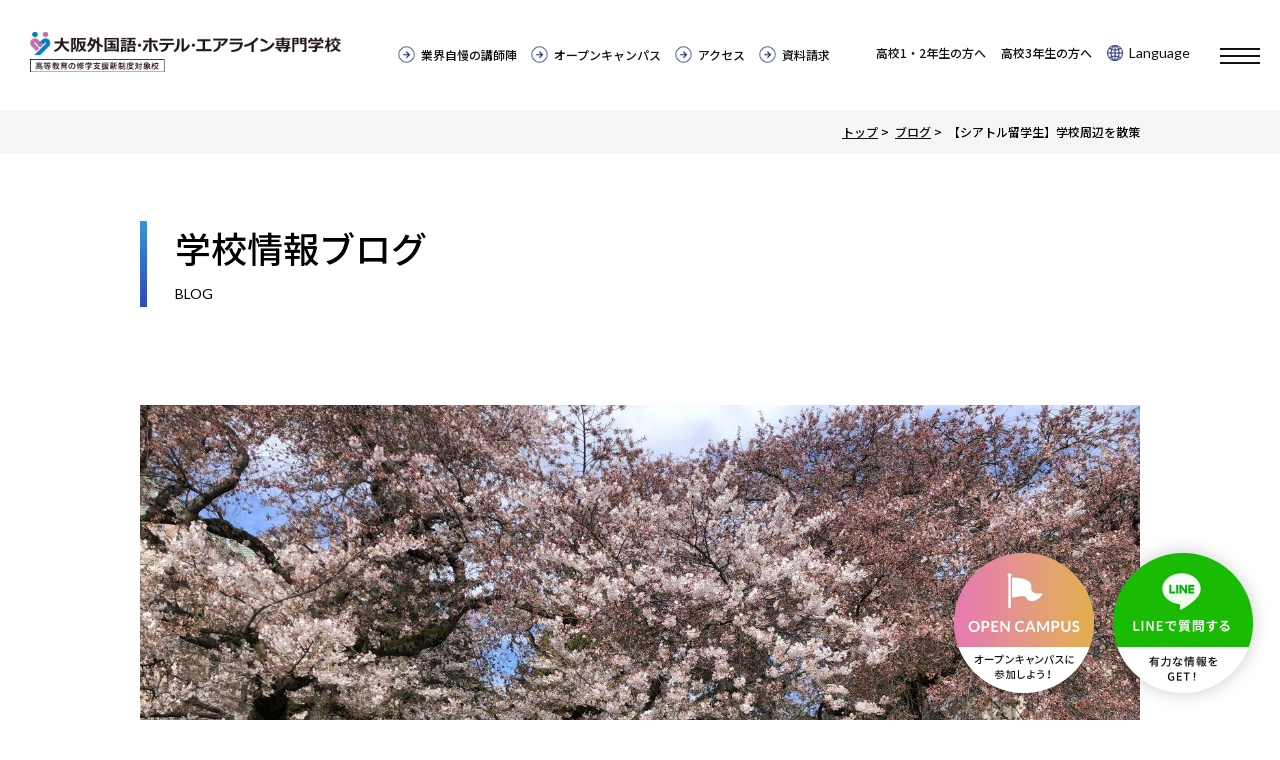

--- FILE ---
content_type: text/html; charset=UTF-8
request_url: https://www.osaka-hotel.ac.jp/blog/%E3%80%90%E3%82%B7%E3%82%A2%E3%83%88%E3%83%AB%E7%95%99%E5%AD%A6%E7%94%9F%E3%80%91%E5%AD%A6%E6%A0%A1%E5%91%A8%E8%BE%BA%E3%82%92%E6%95%A3%E7%AD%96/
body_size: 13493
content:
<!DOCTYPE html>
<html lang="ja">

<head>
<meta charset="UTF-8">
<meta http-equiv="X-UA-Compatible" content="IE=edge">
<!-- Google tag (gtag.js) -->
<script async src="https://www.googletagmanager.com/gtag/js?id=G-NS8QH648MP"></script>
<script>
  window.dataLayer = window.dataLayer || [];
  function gtag(){dataLayer.push(arguments);}
  gtag('js', new Date());
  gtag('config', 'G-NS8QH648MP');
</script>
<title>【シアトル留学生】学校周辺を散策 | 大阪外国語・ホテル・エアライン専門学校(旧:大阪ホテル専門学校)</title>
<meta name="viewport" content="width=device-width">
<meta name="format-detection" content="telephone=no,email=no">
<meta name="keywords" content="">
<meta name="description" content="大阪外国語・ホテル・エアライン専門学校は、語学力と人間力を活かしてエアライン業界、ホテル業界など多言語を使って活躍する人材を育成する、就職に強い専門学校です。">
<meta name="facebook-domain-verification"
content="qpokhv2cwftz6f6081ze0lzmrxiye0" />
<link rel="icon" href="/lib/cmn_img/favicon/favicon.ico" type="image/vnd.microsoft.icon">
<meta property="og:title" content="">
<meta property="og:type" content="website">
<meta property="og:type" content="article">
<meta property="og:url" content="https://www.osaka-hotel.ac.jp/">
<meta property="og:image" content="https://www.osaka-hotel.ac.jp/lib/cmn_img/common/og.jpg">
<meta property="og:site_name" content="">
<meta property="og:description" content="">
<link href="/lib/cmn_css/common.css" rel="stylesheet" media="all">
<link href="/lib/cmn_css/style.css" rel="stylesheet" media="all">
<link href="/lib/cmn_js/libs/drawer/drawer.min.css" rel="stylesheet" media="all">
<link href="/lib/cmn_js/libs/qswow/qswow.css" rel="stylesheet" media="all">
<link rel="preconnect" href="https://fonts.googleapis.com">
<link rel="preconnect" href="https://fonts.gstatic.com" crossorigin>
<link href="https://fonts.googleapis.com/css2?family=Lato&family=Noto+Sans+JP:wght@400;500&family=Roboto&display=swap" rel="stylesheet">

<!--[if lt IE 9]>
<script src="/lib/cmn_js/global/html5shiv.min.js"></script>
<script src="/lib/cmn_js/global/respond.min.js"></script>
<![endif]-->
<script src="https://www.osaka-hotel.ac.jp/wps/wp-content/themes/langhotelairline/js/modernizr-custom.js"></script>
	<link href="/lib/cmn_js/libs/slick/slick.css" rel="stylesheet" media="all">
	<link href="/lib/cmn_js/libs/slick/slick-theme.css" rel="stylesheet" media="all">
<link rel="stylesheet" href="https://www.osaka-hotel.ac.jp/wps/wp-content/themes/langhotelairline/css/style.css">
<link rel="stylesheet" href="https://www.osaka-hotel.ac.jp/wps/wp-content/themes/langhotelairline/css/cal.css">

<meta name='robots' content='max-image-preview:large' />
	<style>img:is([sizes="auto" i], [sizes^="auto," i]) { contain-intrinsic-size: 3000px 1500px }</style>
	<script type="text/javascript">
/* <![CDATA[ */
window._wpemojiSettings = {"baseUrl":"https:\/\/s.w.org\/images\/core\/emoji\/16.0.1\/72x72\/","ext":".png","svgUrl":"https:\/\/s.w.org\/images\/core\/emoji\/16.0.1\/svg\/","svgExt":".svg","source":{"concatemoji":"https:\/\/www.osaka-hotel.ac.jp\/wps\/wp-includes\/js\/wp-emoji-release.min.js?ver=6.8.2"}};
/*! This file is auto-generated */
!function(s,n){var o,i,e;function c(e){try{var t={supportTests:e,timestamp:(new Date).valueOf()};sessionStorage.setItem(o,JSON.stringify(t))}catch(e){}}function p(e,t,n){e.clearRect(0,0,e.canvas.width,e.canvas.height),e.fillText(t,0,0);var t=new Uint32Array(e.getImageData(0,0,e.canvas.width,e.canvas.height).data),a=(e.clearRect(0,0,e.canvas.width,e.canvas.height),e.fillText(n,0,0),new Uint32Array(e.getImageData(0,0,e.canvas.width,e.canvas.height).data));return t.every(function(e,t){return e===a[t]})}function u(e,t){e.clearRect(0,0,e.canvas.width,e.canvas.height),e.fillText(t,0,0);for(var n=e.getImageData(16,16,1,1),a=0;a<n.data.length;a++)if(0!==n.data[a])return!1;return!0}function f(e,t,n,a){switch(t){case"flag":return n(e,"\ud83c\udff3\ufe0f\u200d\u26a7\ufe0f","\ud83c\udff3\ufe0f\u200b\u26a7\ufe0f")?!1:!n(e,"\ud83c\udde8\ud83c\uddf6","\ud83c\udde8\u200b\ud83c\uddf6")&&!n(e,"\ud83c\udff4\udb40\udc67\udb40\udc62\udb40\udc65\udb40\udc6e\udb40\udc67\udb40\udc7f","\ud83c\udff4\u200b\udb40\udc67\u200b\udb40\udc62\u200b\udb40\udc65\u200b\udb40\udc6e\u200b\udb40\udc67\u200b\udb40\udc7f");case"emoji":return!a(e,"\ud83e\udedf")}return!1}function g(e,t,n,a){var r="undefined"!=typeof WorkerGlobalScope&&self instanceof WorkerGlobalScope?new OffscreenCanvas(300,150):s.createElement("canvas"),o=r.getContext("2d",{willReadFrequently:!0}),i=(o.textBaseline="top",o.font="600 32px Arial",{});return e.forEach(function(e){i[e]=t(o,e,n,a)}),i}function t(e){var t=s.createElement("script");t.src=e,t.defer=!0,s.head.appendChild(t)}"undefined"!=typeof Promise&&(o="wpEmojiSettingsSupports",i=["flag","emoji"],n.supports={everything:!0,everythingExceptFlag:!0},e=new Promise(function(e){s.addEventListener("DOMContentLoaded",e,{once:!0})}),new Promise(function(t){var n=function(){try{var e=JSON.parse(sessionStorage.getItem(o));if("object"==typeof e&&"number"==typeof e.timestamp&&(new Date).valueOf()<e.timestamp+604800&&"object"==typeof e.supportTests)return e.supportTests}catch(e){}return null}();if(!n){if("undefined"!=typeof Worker&&"undefined"!=typeof OffscreenCanvas&&"undefined"!=typeof URL&&URL.createObjectURL&&"undefined"!=typeof Blob)try{var e="postMessage("+g.toString()+"("+[JSON.stringify(i),f.toString(),p.toString(),u.toString()].join(",")+"));",a=new Blob([e],{type:"text/javascript"}),r=new Worker(URL.createObjectURL(a),{name:"wpTestEmojiSupports"});return void(r.onmessage=function(e){c(n=e.data),r.terminate(),t(n)})}catch(e){}c(n=g(i,f,p,u))}t(n)}).then(function(e){for(var t in e)n.supports[t]=e[t],n.supports.everything=n.supports.everything&&n.supports[t],"flag"!==t&&(n.supports.everythingExceptFlag=n.supports.everythingExceptFlag&&n.supports[t]);n.supports.everythingExceptFlag=n.supports.everythingExceptFlag&&!n.supports.flag,n.DOMReady=!1,n.readyCallback=function(){n.DOMReady=!0}}).then(function(){return e}).then(function(){var e;n.supports.everything||(n.readyCallback(),(e=n.source||{}).concatemoji?t(e.concatemoji):e.wpemoji&&e.twemoji&&(t(e.twemoji),t(e.wpemoji)))}))}((window,document),window._wpemojiSettings);
/* ]]> */
</script>
<link rel='stylesheet' id='eo-leaflet.js-css' href='https://www.osaka-hotel.ac.jp/wps/wp-content/plugins/event-organiser/lib/leaflet/leaflet.min.css?ver=1.4.0' type='text/css' media='all' />
<style id='eo-leaflet.js-inline-css' type='text/css'>
.leaflet-popup-close-button{box-shadow:none!important;}
</style>
<style id='wp-emoji-styles-inline-css' type='text/css'>

	img.wp-smiley, img.emoji {
		display: inline !important;
		border: none !important;
		box-shadow: none !important;
		height: 1em !important;
		width: 1em !important;
		margin: 0 0.07em !important;
		vertical-align: -0.1em !important;
		background: none !important;
		padding: 0 !important;
	}
</style>
<link rel='stylesheet' id='wp-block-library-css' href='https://www.osaka-hotel.ac.jp/wps/wp-includes/css/dist/block-library/style.min.css?ver=6.8.2' type='text/css' media='all' />
<style id='classic-theme-styles-inline-css' type='text/css'>
/*! This file is auto-generated */
.wp-block-button__link{color:#fff;background-color:#32373c;border-radius:9999px;box-shadow:none;text-decoration:none;padding:calc(.667em + 2px) calc(1.333em + 2px);font-size:1.125em}.wp-block-file__button{background:#32373c;color:#fff;text-decoration:none}
</style>
<style id='global-styles-inline-css' type='text/css'>
:root{--wp--preset--aspect-ratio--square: 1;--wp--preset--aspect-ratio--4-3: 4/3;--wp--preset--aspect-ratio--3-4: 3/4;--wp--preset--aspect-ratio--3-2: 3/2;--wp--preset--aspect-ratio--2-3: 2/3;--wp--preset--aspect-ratio--16-9: 16/9;--wp--preset--aspect-ratio--9-16: 9/16;--wp--preset--color--black: #000000;--wp--preset--color--cyan-bluish-gray: #abb8c3;--wp--preset--color--white: #ffffff;--wp--preset--color--pale-pink: #f78da7;--wp--preset--color--vivid-red: #cf2e2e;--wp--preset--color--luminous-vivid-orange: #ff6900;--wp--preset--color--luminous-vivid-amber: #fcb900;--wp--preset--color--light-green-cyan: #7bdcb5;--wp--preset--color--vivid-green-cyan: #00d084;--wp--preset--color--pale-cyan-blue: #8ed1fc;--wp--preset--color--vivid-cyan-blue: #0693e3;--wp--preset--color--vivid-purple: #9b51e0;--wp--preset--gradient--vivid-cyan-blue-to-vivid-purple: linear-gradient(135deg,rgba(6,147,227,1) 0%,rgb(155,81,224) 100%);--wp--preset--gradient--light-green-cyan-to-vivid-green-cyan: linear-gradient(135deg,rgb(122,220,180) 0%,rgb(0,208,130) 100%);--wp--preset--gradient--luminous-vivid-amber-to-luminous-vivid-orange: linear-gradient(135deg,rgba(252,185,0,1) 0%,rgba(255,105,0,1) 100%);--wp--preset--gradient--luminous-vivid-orange-to-vivid-red: linear-gradient(135deg,rgba(255,105,0,1) 0%,rgb(207,46,46) 100%);--wp--preset--gradient--very-light-gray-to-cyan-bluish-gray: linear-gradient(135deg,rgb(238,238,238) 0%,rgb(169,184,195) 100%);--wp--preset--gradient--cool-to-warm-spectrum: linear-gradient(135deg,rgb(74,234,220) 0%,rgb(151,120,209) 20%,rgb(207,42,186) 40%,rgb(238,44,130) 60%,rgb(251,105,98) 80%,rgb(254,248,76) 100%);--wp--preset--gradient--blush-light-purple: linear-gradient(135deg,rgb(255,206,236) 0%,rgb(152,150,240) 100%);--wp--preset--gradient--blush-bordeaux: linear-gradient(135deg,rgb(254,205,165) 0%,rgb(254,45,45) 50%,rgb(107,0,62) 100%);--wp--preset--gradient--luminous-dusk: linear-gradient(135deg,rgb(255,203,112) 0%,rgb(199,81,192) 50%,rgb(65,88,208) 100%);--wp--preset--gradient--pale-ocean: linear-gradient(135deg,rgb(255,245,203) 0%,rgb(182,227,212) 50%,rgb(51,167,181) 100%);--wp--preset--gradient--electric-grass: linear-gradient(135deg,rgb(202,248,128) 0%,rgb(113,206,126) 100%);--wp--preset--gradient--midnight: linear-gradient(135deg,rgb(2,3,129) 0%,rgb(40,116,252) 100%);--wp--preset--font-size--small: 13px;--wp--preset--font-size--medium: 20px;--wp--preset--font-size--large: 36px;--wp--preset--font-size--x-large: 42px;--wp--preset--spacing--20: 0.44rem;--wp--preset--spacing--30: 0.67rem;--wp--preset--spacing--40: 1rem;--wp--preset--spacing--50: 1.5rem;--wp--preset--spacing--60: 2.25rem;--wp--preset--spacing--70: 3.38rem;--wp--preset--spacing--80: 5.06rem;--wp--preset--shadow--natural: 6px 6px 9px rgba(0, 0, 0, 0.2);--wp--preset--shadow--deep: 12px 12px 50px rgba(0, 0, 0, 0.4);--wp--preset--shadow--sharp: 6px 6px 0px rgba(0, 0, 0, 0.2);--wp--preset--shadow--outlined: 6px 6px 0px -3px rgba(255, 255, 255, 1), 6px 6px rgba(0, 0, 0, 1);--wp--preset--shadow--crisp: 6px 6px 0px rgba(0, 0, 0, 1);}:where(.is-layout-flex){gap: 0.5em;}:where(.is-layout-grid){gap: 0.5em;}body .is-layout-flex{display: flex;}.is-layout-flex{flex-wrap: wrap;align-items: center;}.is-layout-flex > :is(*, div){margin: 0;}body .is-layout-grid{display: grid;}.is-layout-grid > :is(*, div){margin: 0;}:where(.wp-block-columns.is-layout-flex){gap: 2em;}:where(.wp-block-columns.is-layout-grid){gap: 2em;}:where(.wp-block-post-template.is-layout-flex){gap: 1.25em;}:where(.wp-block-post-template.is-layout-grid){gap: 1.25em;}.has-black-color{color: var(--wp--preset--color--black) !important;}.has-cyan-bluish-gray-color{color: var(--wp--preset--color--cyan-bluish-gray) !important;}.has-white-color{color: var(--wp--preset--color--white) !important;}.has-pale-pink-color{color: var(--wp--preset--color--pale-pink) !important;}.has-vivid-red-color{color: var(--wp--preset--color--vivid-red) !important;}.has-luminous-vivid-orange-color{color: var(--wp--preset--color--luminous-vivid-orange) !important;}.has-luminous-vivid-amber-color{color: var(--wp--preset--color--luminous-vivid-amber) !important;}.has-light-green-cyan-color{color: var(--wp--preset--color--light-green-cyan) !important;}.has-vivid-green-cyan-color{color: var(--wp--preset--color--vivid-green-cyan) !important;}.has-pale-cyan-blue-color{color: var(--wp--preset--color--pale-cyan-blue) !important;}.has-vivid-cyan-blue-color{color: var(--wp--preset--color--vivid-cyan-blue) !important;}.has-vivid-purple-color{color: var(--wp--preset--color--vivid-purple) !important;}.has-black-background-color{background-color: var(--wp--preset--color--black) !important;}.has-cyan-bluish-gray-background-color{background-color: var(--wp--preset--color--cyan-bluish-gray) !important;}.has-white-background-color{background-color: var(--wp--preset--color--white) !important;}.has-pale-pink-background-color{background-color: var(--wp--preset--color--pale-pink) !important;}.has-vivid-red-background-color{background-color: var(--wp--preset--color--vivid-red) !important;}.has-luminous-vivid-orange-background-color{background-color: var(--wp--preset--color--luminous-vivid-orange) !important;}.has-luminous-vivid-amber-background-color{background-color: var(--wp--preset--color--luminous-vivid-amber) !important;}.has-light-green-cyan-background-color{background-color: var(--wp--preset--color--light-green-cyan) !important;}.has-vivid-green-cyan-background-color{background-color: var(--wp--preset--color--vivid-green-cyan) !important;}.has-pale-cyan-blue-background-color{background-color: var(--wp--preset--color--pale-cyan-blue) !important;}.has-vivid-cyan-blue-background-color{background-color: var(--wp--preset--color--vivid-cyan-blue) !important;}.has-vivid-purple-background-color{background-color: var(--wp--preset--color--vivid-purple) !important;}.has-black-border-color{border-color: var(--wp--preset--color--black) !important;}.has-cyan-bluish-gray-border-color{border-color: var(--wp--preset--color--cyan-bluish-gray) !important;}.has-white-border-color{border-color: var(--wp--preset--color--white) !important;}.has-pale-pink-border-color{border-color: var(--wp--preset--color--pale-pink) !important;}.has-vivid-red-border-color{border-color: var(--wp--preset--color--vivid-red) !important;}.has-luminous-vivid-orange-border-color{border-color: var(--wp--preset--color--luminous-vivid-orange) !important;}.has-luminous-vivid-amber-border-color{border-color: var(--wp--preset--color--luminous-vivid-amber) !important;}.has-light-green-cyan-border-color{border-color: var(--wp--preset--color--light-green-cyan) !important;}.has-vivid-green-cyan-border-color{border-color: var(--wp--preset--color--vivid-green-cyan) !important;}.has-pale-cyan-blue-border-color{border-color: var(--wp--preset--color--pale-cyan-blue) !important;}.has-vivid-cyan-blue-border-color{border-color: var(--wp--preset--color--vivid-cyan-blue) !important;}.has-vivid-purple-border-color{border-color: var(--wp--preset--color--vivid-purple) !important;}.has-vivid-cyan-blue-to-vivid-purple-gradient-background{background: var(--wp--preset--gradient--vivid-cyan-blue-to-vivid-purple) !important;}.has-light-green-cyan-to-vivid-green-cyan-gradient-background{background: var(--wp--preset--gradient--light-green-cyan-to-vivid-green-cyan) !important;}.has-luminous-vivid-amber-to-luminous-vivid-orange-gradient-background{background: var(--wp--preset--gradient--luminous-vivid-amber-to-luminous-vivid-orange) !important;}.has-luminous-vivid-orange-to-vivid-red-gradient-background{background: var(--wp--preset--gradient--luminous-vivid-orange-to-vivid-red) !important;}.has-very-light-gray-to-cyan-bluish-gray-gradient-background{background: var(--wp--preset--gradient--very-light-gray-to-cyan-bluish-gray) !important;}.has-cool-to-warm-spectrum-gradient-background{background: var(--wp--preset--gradient--cool-to-warm-spectrum) !important;}.has-blush-light-purple-gradient-background{background: var(--wp--preset--gradient--blush-light-purple) !important;}.has-blush-bordeaux-gradient-background{background: var(--wp--preset--gradient--blush-bordeaux) !important;}.has-luminous-dusk-gradient-background{background: var(--wp--preset--gradient--luminous-dusk) !important;}.has-pale-ocean-gradient-background{background: var(--wp--preset--gradient--pale-ocean) !important;}.has-electric-grass-gradient-background{background: var(--wp--preset--gradient--electric-grass) !important;}.has-midnight-gradient-background{background: var(--wp--preset--gradient--midnight) !important;}.has-small-font-size{font-size: var(--wp--preset--font-size--small) !important;}.has-medium-font-size{font-size: var(--wp--preset--font-size--medium) !important;}.has-large-font-size{font-size: var(--wp--preset--font-size--large) !important;}.has-x-large-font-size{font-size: var(--wp--preset--font-size--x-large) !important;}
:where(.wp-block-post-template.is-layout-flex){gap: 1.25em;}:where(.wp-block-post-template.is-layout-grid){gap: 1.25em;}
:where(.wp-block-columns.is-layout-flex){gap: 2em;}:where(.wp-block-columns.is-layout-grid){gap: 2em;}
:root :where(.wp-block-pullquote){font-size: 1.5em;line-height: 1.6;}
</style>
<link rel='stylesheet' id='wp-pagenavi-css' href='https://www.osaka-hotel.ac.jp/wps/wp-content/plugins/wp-pagenavi/pagenavi-css.css?ver=2.70' type='text/css' media='all' />
<link rel='stylesheet' id='search-filter-plugin-styles-css' href='https://www.osaka-hotel.ac.jp/wps/wp-content/plugins/search-filter-pro/public/assets/css/search-filter.min.css?ver=2.5.6' type='text/css' media='all' />
<script type="text/javascript" src="https://www.osaka-hotel.ac.jp/wps/wp-includes/js/jquery/jquery.min.js?ver=3.7.1" id="jquery-core-js"></script>
<script type="text/javascript" src="https://www.osaka-hotel.ac.jp/wps/wp-includes/js/jquery/jquery-migrate.min.js?ver=3.4.1" id="jquery-migrate-js"></script>
<script type="text/javascript" id="search-filter-plugin-build-js-extra">
/* <![CDATA[ */
var SF_LDATA = {"ajax_url":"https:\/\/www.osaka-hotel.ac.jp\/wps\/wp-admin\/admin-ajax.php","home_url":"https:\/\/www.osaka-hotel.ac.jp\/","extensions":[]};
/* ]]> */
</script>
<script type="text/javascript" src="https://www.osaka-hotel.ac.jp/wps/wp-content/plugins/search-filter-pro/public/assets/js/search-filter-build.min.js?ver=2.5.6" id="search-filter-plugin-build-js"></script>
<script type="text/javascript" src="https://www.osaka-hotel.ac.jp/wps/wp-content/plugins/search-filter-pro/public/assets/js/chosen.jquery.min.js?ver=2.5.6" id="search-filter-plugin-chosen-js"></script>
<link rel="https://api.w.org/" href="https://www.osaka-hotel.ac.jp/wp-json/" /><link rel="alternate" title="JSON" type="application/json" href="https://www.osaka-hotel.ac.jp/wp-json/wp/v2/blog/16403" /><link rel="EditURI" type="application/rsd+xml" title="RSD" href="https://www.osaka-hotel.ac.jp/wps/xmlrpc.php?rsd" />
<meta name="generator" content="WordPress 6.8.2" />
<link rel="canonical" href="https://www.osaka-hotel.ac.jp/blog/%e3%80%90%e3%82%b7%e3%82%a2%e3%83%88%e3%83%ab%e7%95%99%e5%ad%a6%e7%94%9f%e3%80%91%e5%ad%a6%e6%a0%a1%e5%91%a8%e8%be%ba%e3%82%92%e6%95%a3%e7%ad%96/" />
<link rel='shortlink' href='https://www.osaka-hotel.ac.jp/?p=16403' />
<link rel="alternate" title="oEmbed (JSON)" type="application/json+oembed" href="https://www.osaka-hotel.ac.jp/wp-json/oembed/1.0/embed?url=https%3A%2F%2Fwww.osaka-hotel.ac.jp%2Fblog%2F%25e3%2580%2590%25e3%2582%25b7%25e3%2582%25a2%25e3%2583%2588%25e3%2583%25ab%25e7%2595%2599%25e5%25ad%25a6%25e7%2594%259f%25e3%2580%2591%25e5%25ad%25a6%25e6%25a0%25a1%25e5%2591%25a8%25e8%25be%25ba%25e3%2582%2592%25e6%2595%25a3%25e7%25ad%2596%2F" />
<link rel="alternate" title="oEmbed (XML)" type="text/xml+oembed" href="https://www.osaka-hotel.ac.jp/wp-json/oembed/1.0/embed?url=https%3A%2F%2Fwww.osaka-hotel.ac.jp%2Fblog%2F%25e3%2580%2590%25e3%2582%25b7%25e3%2582%25a2%25e3%2583%2588%25e3%2583%25ab%25e7%2595%2599%25e5%25ad%25a6%25e7%2594%259f%25e3%2580%2591%25e5%25ad%25a6%25e6%25a0%25a1%25e5%2591%25a8%25e8%25be%25ba%25e3%2582%2592%25e6%2595%25a3%25e7%25ad%2596%2F&#038;format=xml" />

<!-- Google Tag Manager -->
<script>(function(w,d,s,l,i){w[l]=w[l]||[];w[l].push({'gtm.start':
new Date().getTime(),event:'gtm.js'});var f=d.getElementsByTagName(s)[0],
j=d.createElement(s),dl=l!='dataLayer'?'&l='+l:'';j.async=true;j.src=
'https://www.googletagmanager.com/gtm.js?id='+i+dl;f.parentNode.insertBefore(j,f);
})(window,document,'script','dataLayer','GTM-MHR7WXH');</script>
<!-- End Google Tag Manager -->

<!-- Google Tag Manager -->
<script>(function(w,d,s,l,i){w[l]=w[l]||[];w[l].push({'gtm.start':
new Date().getTime(),event:'gtm.js'});var f=d.getElementsByTagName(s)[0],
j=d.createElement(s),dl=l!='dataLayer'?'&l='+l:'';j.async=true;j.src=
'https://www.googletagmanager.com/gtm.js?id='+i+dl;f.parentNode.insertBefore(j,f);
})(window,document,'script','dataLayer','GTM-M5ZWBT');</script>
<!-- End Google Tag Manager -->

<!-- Google Tag Manager -->
<script>(function(w,d,s,l,i){w[l]=w[l]||[];w[l].push({'gtm.start':
new Date().getTime(),event:'gtm.js'});var f=d.getElementsByTagName(s)[0],
j=d.createElement(s),dl=l!='dataLayer'?'&l='+l:'';j.async=true;j.src=
'https://www.googletagmanager.com/gtm.js?id='+i+dl;f.parentNode.insertBefore(j,f);
})(window,document,'script','dataLayer','GTM-MZBKT68');</script>
<!-- End Google Tag Manager -->
<script type="text/javascript">
    (function(c,l,a,r,i,t,y){
        c[a]=c[a]||function(){(c[a].q=c[a].q||[]).push(arguments)};
        t=l.createElement(r);t.async=1;t.src="https://www.clarity.ms/tag/"+i;
        y=l.getElementsByTagName(r)[0];y.parentNode.insertBefore(t,y);
    })(window, document, "clarity", "script", "ifwtyy8y3x");
</script>

</head>

<body id="pageTop" class="wp-singular blog-template-default single single-blog postid-16403 wp-theme-langhotelairline drawer drawer--top" >


<div id="wrapper" class="blogPage detail whHd">

	<!-- Google Tag Manager (noscript) -->
<noscript><iframe src="https://www.googletagmanager.com/ns.html?id=GTM-M5ZWBT"
height="0" width="0" style="display:none;visibility:hidden"></iframe></noscript>
<!-- End Google Tag Manager (noscript) -->
<!-- Google Tag Manager (noscript) -->
<noscript><iframe src="https://www.googletagmanager.com/ns.html?id=GTM-MHR7WXH"
height="0" width="0" style="display:none;visibility:hidden"></iframe></noscript>
<!-- End Google Tag Manager (noscript) -->
<!-- Google Tag Manager (noscript) -->
<noscript><iframe src="https://www.googletagmanager.com/ns.html?id=GTM-MZBKT68"
height="0" width="0" style="display:none;visibility:hidden"></iframe></noscript>
<!-- End Google Tag Manager (noscript) -->


<div class="hamburger">
<div class="drawer">
	<button type="button" class="drawer-toggle drawer-hamburger">
    <span class="sr-only">toggle navigation</span>
    <span class="drawer-hamburger-icon"></span>
	</button>
	<nav class="drawer-nav">
		<div class="drawer-menu">
			<div class="drawerPc pc_show">
			<div class="inrL inr">
			<ul class="cvList top60">
				<li class="menu01"><a href="/guide/student/"><span>高校1・2年生の方へ</span></a></li>
				<li class="menu01"><a href="/guide/third-graders/"><span>高校3年生の方へ</span></a></li>
				<li class="menu02"><a href="/access/"><span>アクセス</span></a></li>
				<li class="menu03"><a href="https://form.e-v-o.jp/media/trajal_osaka/standard/step1?_gl=1" target="_blank"><span>資料請求</span></a></li>
				<li class="menu04"><a href="/events/"><span>オープンキャンパス</span></a></li>
			</ul>
			<!-- <p style="max-width: 800px;width: 100%;display: block;margin: 30px auto 0;"><a class="hover" href="https://www.osaka-hotel.ac.jp/lp/trajal_2025ao/" target="_blank"><img src="/lib/cmn_img/top/bnr_application_pc1.webp" alt="AO入試のススメ"></a></p> -->
			<ul class="mainMenu top25">
				<li><a href="/">トップ</a></li>
				<li>
					<a href="/information/">学校案内</a>
					<ul class="subMenu">
						<li><a href="/information/concept">メッセージ・学校コンセプト</a></li>
						<li><a href="/information/campus-life/">キャンパスライフ</a></li>
						<li><a href="/information/career-support">キャリアサポート</a></li>
						<li><a href="/information/philosophy/">学園情報・教育理念</a></li>
						<li><a href="/information/message/">業界メッセージ</a></li>
						<li><a href="/information/strength/">OLHAってどんな学校？</a></li>
						<li><a href="/information/teachers/">業界自慢の講師陣</a></li>
						<li><a href="/information/session/">校内企業説明会</a></li>
						<li><a href="/information/guidance/">就職対策</a></li>
					</ul>
				</li>
				<li>
					<a href="/system/">留学制度</a>
					<ul class="subMenu">
						<li><a href="/system/abroad-jp/">国内留学</a></li>
						<li><a href="/system/abroad-agent/">海外留学</a></li>
					</ul>
				</li>
				<li>
					<a href="/voice">卒業生の声</a>
				</li>
				<li>
					<a href="/events/">イベント情報</a>
					<ul class="subMenu">
						<li><a href="/events/support/">イベント参加のサポート</a></li>
					</ul>
				</li>
				<li>
					<a href="/support/">入試・学費サポート</a>
					<ul class="subMenu">
						<li><a href="/support/tuition-fees/">学費サポート</a></li>
						<li><a href="/support/independence/">自立進学のサポート</a></li>
						<li><a href="/support/scholarship/">各種奨学金・教育ローン・給付金</a></li>
						<li><a href="/support/home/">住まいのサポート</a></li>
						<li><a href="/support/faq/">よくある質問</a></li>
						<li><a href="/lib/cmn_img/support/guideline.pdf" target="_blank"><span class="link">募集要項＆経済サポート制度</span></a></li>
						<li><a href="/lib/cmn_img/support/application.pdf" target="_blank"><span class="link">入学願書</span></a></li>
						<li><a href="/support/international/">外国人留学生の方へ</a></li>
					</ul>
				</li>
				<li><a href="/news/">お知らせ</a></li>
				<li><a href="/blog/">学校情報ブログ</a></li>
				<li><a href="https://www.trajal.info/scholarship/" target="_blank"><span class="link">奨学金のご案内</span></a></li>
				<li class="course" style="width: 22.75%;"><a href="/contact/">各種お問い合わせ</a></li>
				<li class="course" style="width: 22.75%;"><a href="/guide/student/">高校1・2年生の方へ</a></li>
				<li class="course" style="width: 22.75%;margin-right: 3%;"><a href="/guide/third-graders/">高校3年生の方へ</a></li>
				<li class="course" style="width: 22.75%;margin-right: 0;"><a href="/international/" target="_blank"><span class="link">外国人留学生の方へ</span></a></li>
				<li class="course airline" style="width: 22.75%;margin-right: 3%;"><a href="/airline/">エアライン科</a></li>
				<li class="course hotel" style="width: 22.75%;"><a href="/hotel/">ホテル科</a></li>
				<li class="course korean"style="width: 22.75%;"><a href="/korean/">韓国語科</a></li>
				<li class="course english"style="width: 22.75%;"><a href="/english/">英語科 <small style="font-size: 12px;">2026年度生募集停止</small></a></li>
				<!--<li class="course chinese"><a href="/chinese/">中国語科</a></li>-->
			</ul>
			<div class="wrap">
				<ul class="snsList">
					<li><a href="https://www.instagram.com/osaka_hotel/" target="_blank"><img src="/lib/cmn_img/common/sns_instagram.png" alt="Instagram"></a></li>
					<li><a href="https://www.youtube.com/channel/UCoaQ5cx2r3h5k4qvV2EXRUw" target="_blank"><img src="/lib/cmn_img/common/sns_youtube.png" alt="YouTube"></a></li>
					<li><a href="https://page.line.me/hospi" target="_blank"><img src="/lib/cmn_img/common/sns_line.png" alt="LINE"></a></li>
					<li><a href="https://twitter.com/hospi_osaka" target="_blank"><img src="/lib/cmn_img/common/sns_twitter.png" alt="Twitter"></a></li>
				</ul>
				<ul class="personList">
					<li><a href="/guide/guardians/">保護者の方へ</a></li>
					<li><a href="/guide/teacher/">高校の先生方へ</a></li>
<!--					<li><a href="https://www.trajal.info/international/" target="_blank"><span class="link">外国人留学生の方へ</span></a></li>-->
					<li><a href="https://trajalfreshpower.info/" target="_blank"><span class="link">企業の方へ</span></a></li>
					<li><a href="https://www.trajal.info/obog/" target="_blank"><span class="link">卒業生の方へ</span></a></li>
				</ul>
			</div>
			</div>
		</div>
			
		<div class="drawerSp sp_show">
		<ul class="mainList">
			<li class="logo"><img src="/lib/cmn_img/common/logo.png" alt="学校法人 ホスピタリティ学園 大阪外国語・ホテル・エアライン専門学校"></li>
		</ul>
		<ul class="cvList01">
			<li><a href="/guide/student/"><span>高校1・2年生の方へ</span></a></li>
			<li><a href="/guide/third-graders/"><span>高校3年生の方へ</span></a></li>
		</ul>
	<!-- <p style="width: calc(100% - 40px);margin: 0 auto 15px;"><a href="https://www.osaka-hotel.ac.jp/lp/trajal_2025ao/" target="_blank"><img src="/lib/cmn_img/top/bnr_application_sp1.webp" alt="AO入試のススメ"></a></p> -->
		<ul class="cvList02">
			<li class="menu01"><a class="itemH" href="/access/"><span>アクセス</span></a></li>
			<li class="menu02"><a class="itemH" href="https://form.e-v-o.jp/media/trajal_osaka/standard/step1?_gl=1" target="_blank"><span>資料請求</span></a></li>
			<li class="menu03"><a class="itemH" href="/events/"><span>オープン<br>キャンパス</span></a></li>
		</ul>
		<ul class="mainList top10">
       <li><a class="drawer-menu-item" href="/">トップ</a></li>
       <li class="drawer-dropdown">
		   <a class="drawer-menu-item plus" href="#" data-toggle="dropdown" role="button" aria-expanded="false">学校案内</a>
		   <ul class="drawer-dropdown-menu">
			   <li><a class="drawer-dropdown-menu-item" href="/information/">トップ</a></li>
			   <li><a class="drawer-dropdown-menu-item" href="/information/concept/">メッセージ・学校コンセプト</a></li>
			   <li><a class="drawer-dropdown-menu-item" href="/information/campus-life/">キャンパスライフ</a></li>
			   <li><a class="drawer-dropdown-menu-item" href="/information/career-support/">キャリアサポート</a></li>
			   <li><a class="drawer-dropdown-menu-item" href="/information/philosophy/">学園情報・教育理念</a></li>
			   <li><a class="drawer-dropdown-menu-item" href="/information/message/">業界メッセージ</a></li>
			   <li><a class="drawer-dropdown-menu-item" href="/information/strength/">OLHAってどんな学校？</a></li>
			   <li><a class="drawer-dropdown-menu-item" href="/information/teachers/">業界自慢の講師陣</a></li>
			   <li><a class="drawer-dropdown-menu-item" href="/information/session/">校内企業説明会</a></li>
			   <li><a class="drawer-dropdown-menu-item" href="/information/guidance/">就職対策</a></li>
		   </ul>
       </li>
       <li class="airline"><a href="/airline/" class="drawer-menu-item">エアライン科</a></li>
       <li class="hotel"><a href="/hotel/" class="drawer-menu-item">ホテル科</a></li>
       <li class="korean"><a href="/korean/" class="drawer-menu-item">韓国語科</a></li>
       <li class="english"><a href="/english/" class="drawer-menu-item">英語科 <small style="font-size: 12px;">2026年度生募集停止</small></a></li>
       <!--<li class="chinese"><a href="/chinese/" class="drawer-menu-item">中国語科</a></li>-->
       <li class="drawer-dropdown">
			 <a class="drawer-menu-item plus" href="#" data-toggle="dropdown" role="button" aria-expanded="false">留学制度</a>
			 <ul class="drawer-dropdown-menu">
				 <li><a class="drawer-dropdown-menu-item" href="/system/">トップ</a></li>
				 <li><a class="drawer-dropdown-menu-item" href="/system/abroad-jp/">国内留学</a></li>
				 <li><a class="drawer-dropdown-menu-item" href="/system/abroad-agent/">海外留学</a></li>
			 </ul>
       </li>
       <li><a class="drawer-menu-item" href="/voice/">卒業生の声</a></li>
       <li class="drawer-dropdown">
			 <a class="drawer-menu-item plus" href="#" data-toggle="dropdown" role="button" aria-expanded="false">イベント情報</a>
			 <ul class="drawer-dropdown-menu">
				 <li><a class="drawer-dropdown-menu-item" href="/events/">トップ</a></li>
				 <li><a class="drawer-dropdown-menu-item" href="/events/support/">イベント参加のサポート</a></li>
			 </ul>
       </li>
       <li class="drawer-dropdown">
			 <a class="drawer-menu-item plus" href="#" data-toggle="dropdown" role="button" aria-expanded="false">入試・学費サポート</a>
			 <ul class="drawer-dropdown-menu">
				 <li><a class="drawer-dropdown-menu-item" href="/support/">トップ</a></li>
				 <li><a class="drawer-dropdown-menu-item" href="/support/tuition-fees/">学費サポート</a></li>
				 <li><a class="drawer-dropdown-menu-item" href="/support/independence/">自立進学のサポート</a></li>
				 <li><a class="drawer-dropdown-menu-item" href="/support/scholarship/">各種奨学金・教育ローン・給付金</a></li>
				 <li><a class="drawer-dropdown-menu-item" href="/support/home/">住まいのサポート</a></li>
				 <li><a class="drawer-dropdown-menu-item" href="/support/faq/">よくある質問</a></li>
				 <li><a class="drawer-dropdown-menu-item" href="/lib/cmn_img/support/guideline.pdf" target="_blank"><span class="link">募集要項＆経済サポート制度</span></a></li>
				 <li><a class="drawer-dropdown-menu-item" href="/lib/cmn_img/support/application.pdf" target="_blank"><span class="link">入学願書</span></a></li>
				 <li><a class="drawer-dropdown-menu-item" href="/support/international/">外国人留学生の方へ</a></li>
			 </ul>
       </li>
       <li><a class="drawer-menu-item" href="/news/">お知らせ</a></li>
       <li><a class="drawer-menu-item" href="/blog/">学校情報ブログ</a></li>
       <li><a class="drawer-menu-item" href="https://www.trajal.info/scholarship/" target="_blank"><span class="link">奨学金のご案内</span></a></li>
       <li><a class="drawer-menu-item" href="/contact/">各種お問い合わせ</a></li>
       <li><a class="drawer-menu-item" href="/guide/student/">高校1・2年生の方へ</a></li>
       <li><a class="drawer-menu-item" href="/guide/third-graders/">高校3年生の方へ</a></li>
       <li><a class="drawer-menu-item" href="/international/" target="_blank"><span class="link">外国人留学生の方へ</span></a></li>
		</ul>
		<ul class="snsList">
			<li><a href="https://www.instagram.com/osaka_hotel/" target="_blank"><img src="/lib/cmn_img/common/sns_instagram.png" alt="Instagram"></a></li>
			<li><a href="https://www.youtube.com/channel/UCoaQ5cx2r3h5k4qvV2EXRUw" target="_blank"><img src="/lib/cmn_img/common/sns_youtube.png" alt="YouTube"></a></li>
			<li><a href="https://page.line.me/hospi" target="_blank"><img src="/lib/cmn_img/common/sns_line.png" alt="LINE"></a></li>
			<li><a href="https://twitter.com/hospi_osaka" target="_blank"><img src="/lib/cmn_img/common/sns_twitter.png" alt="Twitter"></a></li>
		</ul>
		<ul class="personList">
			<li><a href="/guide/guardians/">保護者の方へ</a></li>
			<li><a href="/guide/teacher/">高校の先生方へ</a></li>
<!--			<li><a href="https://www.trajal.info/international/" target="_blank"><span class="link">外国人留学生の方へ</span></a></li>-->
			<li><a href="https://trajalfreshpower.info/" target="_blank"><span class="link">企業の方へ</span></a></li>
			<li><a href="https://www.trajal.info/obog/" target="_blank"><span class="link">卒業生の方へ</span></a></li>
		</ul>
		<ul class="space"></ul>
			</div>
		</div>
	</nav>
</div>
<!--▲▲drawer▲▲-->
</div>
<!--▲▲hamburger▲▲-->



<header class="pcHd pc_show">
	<div class="wrap">
	<p class="logo"><a href="/" class="hover"></a></p>
	<ul class="menuList01">
		<li><a href="/information/teachers/">業界自慢の講師陣</a></li>
		<li><a href="/events/">オープンキャンパス</a></li>
		<li><a href="/access/">アクセス</a></li>
		<li><a href="https://form.e-v-o.jp/media/trajal_osaka/standard/step1?_gl=1" target="_blank">資料請求</a></li>
	</ul>
	<ul class="menuList02">
		<li><a href="/guide/student/">高校1・2年生の方へ</a></li>
		<li><a href="/guide/third-graders/">高校3年生の方へ</a></li>
		<li class="btn-lang notranslate en">
			Language
<div class="lang-area notranslate pc_show">
<ul class="language-list cl-notranslate">
<li><a href="https://www.osaka-hotel.ac.jp/" title="日本語" class="nturl">日本語</a></li>
<li><a href="https://en.osaka-hotel.ac.jp/" title="英語">English</a></li>
<li><a href="https://zh-cn.osaka-hotel.ac.jp/" title="中国語簡体字">简体中文</a></li>
<li><a href="https://zh-tw.osaka-hotel.ac.jp/" title="中国語繁体字">繁體中文</a></li>
<li><a href="https://ko.osaka-hotel.ac.jp/" title="韓国語">한국어</a></li>
<li><a href="https://vi.osaka-hotel.ac.jp/" title="ベトナム語">Tiếng Việt</a></li>
<li><a href="https://ne.osaka-hotel.ac.jp/" title="ネパール語">नेपाली</a></li>
</ul>
</div>
		</li>
	</ul>
	</div>

</header>
<!--▲▲pcHd▲▲-->

<div class="spHd sp_show">
	<p class="logo"><a href="/" class="hover"></a></p>
	<button class="modal-open js-modal-open langBtn en">Language</button>
	<div class="modal js-modal">
		<div class="modal-container">
			<div class="modal-close js-modal-close">×</div>
			<div class="modal-content">
				<ul class="lanList">
					<li><a href="https://www.osaka-hotel.ac.jp/" title="日本語" class="nturl">日本語</a></li>
					<li><a href="https://en.osaka-hotel.ac.jp/" title="英語">English</a></li>
					<li><a href="https://zh-cn.osaka-hotel.ac.jp/" title="中国語簡体字">简体中文</a></li>
					<li><a href="https://zh-tw.osaka-hotel.ac.jp/" title="中国語繁体字">繁體中文</a></li>
					<li><a href="https://ko.osaka-hotel.ac.jp/" title="韓国語">한국어</a></li>
					<li><a href="https://vi.osaka-hotel.ac.jp/" title="ベトナム語">Tiếng Việt</a></li>
					<li><a href="https://ne.osaka-hotel.ac.jp/" title="ネパール語">नेपाली</a></li>
				</ul>
			</div>
		</div>
	</div>	
</div>

<script>
const modal = document.querySelector('.js-modal'),
      open = document.querySelector('.js-modal-open'),
      close = document.querySelector('.js-modal-close');
function modalOpen() {
  modal.classList.add('is-active');
}
open.addEventListener('click', modalOpen);
function modalClose() {
  modal.classList.remove('is-active');
}
close.addEventListener('click', modalClose);
function modalOut(e) {
  if (e.target == modal) {
    modal.classList.remove('is-active');
  }
}
addEventListener('click', modalOut);
</script>


	<!--▲▲HEADER ▲▲-->

		<section class="mvStyle_02">
			<div class="breadcrumb">
				<div class="inrM">
					<ol itemscope itemtype="http://schema.org/BreadcrumbList">
						<li itemprop="itemListElement" itemscopeitemtype="http://schema.org/ListItem">
							<a class="line" itemprop="item" href="/"><span itemprop="name">トップ</span></a>&nbsp;&gt;&nbsp;
							<meta itemprop="position" content="1">
						</li>
						<li itemprop="itemListElement" itemscopeitemtype="http://schema.org/ListItem">
							<a class="line" itemprop="item" href="/blog/"><span itemprop="name">ブログ</span></a>&nbsp;&gt;&nbsp;
							<meta itemprop="position" content="2">
						</li>
						<li itemprop="itemListElement" itemscopeitemtype="http://schema.org/ListItem">
							<span itemprop="name">【シアトル留学生】学校周辺を散策</span>
							<meta itemprop="position" content="3">
						</li>
					</ol>
				</div>
			</div>
			<div class="inrM">
				<h1 class="pageTtl">学校情報ブログ<span class="en enTx">BLOG</span></h1>
			</div>
		</section>

	<div class="container">

		<section class="sec01 secMrg qswow" data-qw-type="fadeIn">
			<div class="inrM">
				<p class="center"><img width="2560" height="1920" src="[data-uri]" data-lazy-type="image" data-lazy-src="https://www.osaka-hotel.ac.jp/wps/wp-content/uploads/2023/05/IMG_7816-scaled.jpg" class="lazy lazy-hidden attachment-post-thumbnail size-post-thumbnail wp-post-image" alt="" decoding="async" fetchpriority="high" data-lazy-srcset="https://www.osaka-hotel.ac.jp/wps/wp-content/uploads/2023/05/IMG_7816-scaled.jpg 2560w, https://www.osaka-hotel.ac.jp/wps/wp-content/uploads/2023/05/IMG_7816-300x225.jpg 300w, https://www.osaka-hotel.ac.jp/wps/wp-content/uploads/2023/05/IMG_7816-1024x768.jpg 1024w, https://www.osaka-hotel.ac.jp/wps/wp-content/uploads/2023/05/IMG_7816-768x576.jpg 768w, https://www.osaka-hotel.ac.jp/wps/wp-content/uploads/2023/05/IMG_7816-1536x1152.jpg 1536w, https://www.osaka-hotel.ac.jp/wps/wp-content/uploads/2023/05/IMG_7816-2048x1536.jpg 2048w" data-lazy-sizes="(max-width: 2560px) 100vw, 2560px" /><noscript><img width="2560" height="1920" src="https://www.osaka-hotel.ac.jp/wps/wp-content/uploads/2023/05/IMG_7816-scaled.jpg" class="attachment-post-thumbnail size-post-thumbnail wp-post-image" alt="" decoding="async" fetchpriority="high" srcset="https://www.osaka-hotel.ac.jp/wps/wp-content/uploads/2023/05/IMG_7816-scaled.jpg 2560w, https://www.osaka-hotel.ac.jp/wps/wp-content/uploads/2023/05/IMG_7816-300x225.jpg 300w, https://www.osaka-hotel.ac.jp/wps/wp-content/uploads/2023/05/IMG_7816-1024x768.jpg 1024w, https://www.osaka-hotel.ac.jp/wps/wp-content/uploads/2023/05/IMG_7816-768x576.jpg 768w, https://www.osaka-hotel.ac.jp/wps/wp-content/uploads/2023/05/IMG_7816-1536x1152.jpg 1536w, https://www.osaka-hotel.ac.jp/wps/wp-content/uploads/2023/05/IMG_7816-2048x1536.jpg 2048w" sizes="(max-width: 2560px) 100vw, 2560px" /></noscript></p>
				<div class="cmn_kijiTtl top40 all gaikokugo hotel airline ">
					<p class="day">2023.06.09</p>
					<p class="gakka all">全学科共通</p><p class="gakka gaikokugo">外国語学科</p><p class="gakka hotel">ホテル科</p><p class="gakka airline">エアライン科</p>					<p class="cate">
						留学					</p>
					<h2 class="ttl">【シアトル留学生】学校周辺を散策</h2>
				</div>
				<div class="editor">

				 <p>シアトル校周辺の学生街を先生と一緒に散策する様子です。</p>
<p>学校周辺を散策した日は</p>
<p>もうすぐ桜の見ごろの時期だったのでお花見をする事ができました。</p>
<p>日本以外の場所で見る桜は美しく学生たちも感動していました。</p>
<p><img decoding="async" src="https://www.osaka-hotel.ac.jp/wps/wp-content/uploads/2023/05/IMG_7812-300x225.jpg" alt="" width="300" height="225" class="alignnone size-medium wp-image-16404" srcset="https://www.osaka-hotel.ac.jp/wps/wp-content/uploads/2023/05/IMG_7812-300x225.jpg 300w, https://www.osaka-hotel.ac.jp/wps/wp-content/uploads/2023/05/IMG_7812-1024x768.jpg 1024w, https://www.osaka-hotel.ac.jp/wps/wp-content/uploads/2023/05/IMG_7812-768x576.jpg 768w, https://www.osaka-hotel.ac.jp/wps/wp-content/uploads/2023/05/IMG_7812-1536x1152.jpg 1536w, https://www.osaka-hotel.ac.jp/wps/wp-content/uploads/2023/05/IMG_7812-2048x1536.jpg 2048w" sizes="(max-width: 300px) 100vw, 300px" /></p>
<p><img decoding="async" src="https://www.osaka-hotel.ac.jp/wps/wp-content/uploads/2023/05/IMG_7816-300x225.jpg" alt="" width="300" height="225" class="alignnone size-medium wp-image-16405" srcset="https://www.osaka-hotel.ac.jp/wps/wp-content/uploads/2023/05/IMG_7816-300x225.jpg 300w, https://www.osaka-hotel.ac.jp/wps/wp-content/uploads/2023/05/IMG_7816-1024x768.jpg 1024w, https://www.osaka-hotel.ac.jp/wps/wp-content/uploads/2023/05/IMG_7816-768x576.jpg 768w, https://www.osaka-hotel.ac.jp/wps/wp-content/uploads/2023/05/IMG_7816-1536x1152.jpg 1536w, https://www.osaka-hotel.ac.jp/wps/wp-content/uploads/2023/05/IMG_7816-2048x1536.jpg 2048w" sizes="(max-width: 300px) 100vw, 300px" /></p>
<p><img loading="lazy" decoding="async" src="https://www.osaka-hotel.ac.jp/wps/wp-content/uploads/2023/05/IMG_7833-300x225.jpg" alt="" width="300" height="225" class="alignnone size-medium wp-image-16406" srcset="https://www.osaka-hotel.ac.jp/wps/wp-content/uploads/2023/05/IMG_7833-300x225.jpg 300w, https://www.osaka-hotel.ac.jp/wps/wp-content/uploads/2023/05/IMG_7833-1024x768.jpg 1024w, https://www.osaka-hotel.ac.jp/wps/wp-content/uploads/2023/05/IMG_7833-768x576.jpg 768w, https://www.osaka-hotel.ac.jp/wps/wp-content/uploads/2023/05/IMG_7833-1536x1152.jpg 1536w, https://www.osaka-hotel.ac.jp/wps/wp-content/uploads/2023/05/IMG_7833-2048x1536.jpg 2048w" sizes="auto, (max-width: 300px) 100vw, 300px" /></p>
<p><img loading="lazy" decoding="async" src="https://www.osaka-hotel.ac.jp/wps/wp-content/uploads/2023/05/IMG_7848-300x225.jpg" alt="" width="300" height="225" class="alignnone size-medium wp-image-16407" srcset="https://www.osaka-hotel.ac.jp/wps/wp-content/uploads/2023/05/IMG_7848-300x225.jpg 300w, https://www.osaka-hotel.ac.jp/wps/wp-content/uploads/2023/05/IMG_7848-1024x768.jpg 1024w, https://www.osaka-hotel.ac.jp/wps/wp-content/uploads/2023/05/IMG_7848-768x576.jpg 768w, https://www.osaka-hotel.ac.jp/wps/wp-content/uploads/2023/05/IMG_7848-1536x1152.jpg 1536w, https://www.osaka-hotel.ac.jp/wps/wp-content/uploads/2023/05/IMG_7848-2048x1536.jpg 2048w" sizes="auto, (max-width: 300px) 100vw, 300px" /></p>
<p>日本では簡単に見る事ができない歴史的な図書館など</p>
<p>を見る事ができました！</p>
<p><img loading="lazy" decoding="async" src="https://www.osaka-hotel.ac.jp/wps/wp-content/uploads/2023/05/IMG_7826-300x225.jpg" alt="" width="300" height="225" class="alignnone size-medium wp-image-16409" srcset="https://www.osaka-hotel.ac.jp/wps/wp-content/uploads/2023/05/IMG_7826-300x225.jpg 300w, https://www.osaka-hotel.ac.jp/wps/wp-content/uploads/2023/05/IMG_7826-1024x768.jpg 1024w, https://www.osaka-hotel.ac.jp/wps/wp-content/uploads/2023/05/IMG_7826-768x576.jpg 768w, https://www.osaka-hotel.ac.jp/wps/wp-content/uploads/2023/05/IMG_7826-1536x1152.jpg 1536w, https://www.osaka-hotel.ac.jp/wps/wp-content/uploads/2023/05/IMG_7826-2048x1536.jpg 2048w" sizes="auto, (max-width: 300px) 100vw, 300px" /></p>
<p><img loading="lazy" decoding="async" src="https://www.osaka-hotel.ac.jp/wps/wp-content/uploads/2023/05/IMG_7822-300x224.jpg" alt="" width="300" height="224" class="alignnone size-medium wp-image-16408" srcset="https://www.osaka-hotel.ac.jp/wps/wp-content/uploads/2023/05/IMG_7822-300x224.jpg 300w, https://www.osaka-hotel.ac.jp/wps/wp-content/uploads/2023/05/IMG_7822-1024x764.jpg 1024w, https://www.osaka-hotel.ac.jp/wps/wp-content/uploads/2023/05/IMG_7822-768x573.jpg 768w, https://www.osaka-hotel.ac.jp/wps/wp-content/uploads/2023/05/IMG_7822-1536x1147.jpg 1536w, https://www.osaka-hotel.ac.jp/wps/wp-content/uploads/2023/05/IMG_7822-2048x1529.jpg 2048w" sizes="auto, (max-width: 300px) 100vw, 300px" /></p>
<p><img loading="lazy" decoding="async" src="https://www.osaka-hotel.ac.jp/wps/wp-content/uploads/2023/05/IMG_7825-225x300.jpg" alt="" width="225" height="300" class="alignnone size-medium wp-image-16410" srcset="https://www.osaka-hotel.ac.jp/wps/wp-content/uploads/2023/05/IMG_7825-225x300.jpg 225w, https://www.osaka-hotel.ac.jp/wps/wp-content/uploads/2023/05/IMG_7825-768x1024.jpg 768w, https://www.osaka-hotel.ac.jp/wps/wp-content/uploads/2023/05/IMG_7825-1152x1536.jpg 1152w, https://www.osaka-hotel.ac.jp/wps/wp-content/uploads/2023/05/IMG_7825-1536x2048.jpg 1536w, https://www.osaka-hotel.ac.jp/wps/wp-content/uploads/2023/05/IMG_7825-scaled.jpg 1920w" sizes="auto, (max-width: 225px) 100vw, 225px" /></p>
<p><img loading="lazy" decoding="async" src="https://www.osaka-hotel.ac.jp/wps/wp-content/uploads/2023/05/IMG_7823-225x300.jpg" alt="" width="225" height="300" class="alignnone size-medium wp-image-16411" srcset="https://www.osaka-hotel.ac.jp/wps/wp-content/uploads/2023/05/IMG_7823-225x300.jpg 225w, https://www.osaka-hotel.ac.jp/wps/wp-content/uploads/2023/05/IMG_7823-768x1024.jpg 768w, https://www.osaka-hotel.ac.jp/wps/wp-content/uploads/2023/05/IMG_7823-1152x1536.jpg 1152w, https://www.osaka-hotel.ac.jp/wps/wp-content/uploads/2023/05/IMG_7823-1536x2048.jpg 1536w, https://www.osaka-hotel.ac.jp/wps/wp-content/uploads/2023/05/IMG_7823-scaled.jpg 1920w" sizes="auto, (max-width: 225px) 100vw, 225px" /></p>
<p>&nbsp;</p>
<p>このような素敵な雰囲気で学ぶ事ができるのも</p>
<p>シアトル留学の大きなメリットですね。</p>
<p>&nbsp;</p>
<p><a href="https://www.osaka-hotel.ac.jp/system/abroad-us/">＞＞長期留学制度についてはこちら</a></p>
<p><a href="https://www.osaka-hotel.ac.jp/events/">＞＞オープンキャンパスでは帰国生の体験談も聞ける！</a></p>

				 
				</div>
				<!--▲▲editor▲▲-->
				<div class="shareArea">
					<p class="fukiTx ttl"><span>この記事をシェアする</span></p>
					<ul class="snsList">
						<li>
							<a href="http://line.me/R/msg/text/?https://www.osaka-hotel.ac.jp/blog/%e3%80%90%e3%82%b7%e3%82%a2%e3%83%88%e3%83%ab%e7%95%99%e5%ad%a6%e7%94%9f%e3%80%91%e5%ad%a6%e6%a0%a1%e5%91%a8%e8%be%ba%e3%82%92%e6%95%a3%e7%ad%96/%0a【シアトル留学生】学校周辺を散策" target="_blank" rel="nofollow noopener">
								<img src="/lib/cmn_img/common/sns_line.png" alt="LINE">
							</a>
						</li>
						<li>
							<a href="https://twitter.com/share?url=https://www.osaka-hotel.ac.jp/blog/%e3%80%90%e3%82%b7%e3%82%a2%e3%83%88%e3%83%ab%e7%95%99%e5%ad%a6%e7%94%9f%e3%80%91%e5%ad%a6%e6%a0%a1%e5%91%a8%e8%be%ba%e3%82%92%e6%95%a3%e7%ad%96/&text=【シアトル留学生】学校周辺を散策" target="_blank">
								<img src="/lib/cmn_img/common/sns_x.png" alt="X">
							</a>
						</li>
						<li>
							<a href="https://www.facebook.com/share.php?u=https://www.osaka-hotel.ac.jp/blog/%e3%80%90%e3%82%b7%e3%82%a2%e3%83%88%e3%83%ab%e7%95%99%e5%ad%a6%e7%94%9f%e3%80%91%e5%ad%a6%e6%a0%a1%e5%91%a8%e8%be%ba%e3%82%92%e6%95%a3%e7%ad%96/" rel="nofollow noopener" target="_blank">
								<img src="/lib/cmn_img/common/sns_facebook.png" alt="facebook">
							</a>
						</li>
					</ul>
				</div>
				<div class="btnStyle_01 top60"><a href="/blog/"><p>学校情報ブログ一覧に戻る</p></a></div>
			</div>
		</section>

		<section class="sec02 bg01 secPad secMrg qswow" data-qw-type="fadeIn">
			<div class="inrM">
				<div class="cmn_tagBox">
				<p class="ttl">カテゴリーで絞る</p>
					<ul class="tagList">
            <li class=""><a href="/dept/?_sft_tg=%e5%8d%92%e6%a5%ad%e7%94%9f%e3%82%a4%e3%83%b3%e3%82%bf%e3%83%93%e3%83%a5%e3%83%bc&_sft_dept=allgaikokugohotelairline">#卒業生インタビュー</a></li>
            <li class=""><a href="/dept/?_sft_tg=teacher&_sft_dept=allgaikokugohotelairline">#先生ブログ</a></li>
            <li class=""><a href="/dept/?_sft_tg=report&_sft_dept=allgaikokugohotelairline">#就職内定者速報</a></li>
            <li class=""><a href="/dept/?_sft_tg=event&_sft_dept=allgaikokugohotelairline">#イベント</a></li>
            <li class=""><a href="/dept/?_sft_tg=column&_sft_dept=allgaikokugohotelairline">#業界コラム</a></li>
            <li class="active"><a href="/dept/?_sft_tg=abroad&_sft_dept=allgaikokugohotelairline">#留学</a></li>
            <li class=""><a href="/dept/?_sft_tg=%e9%9f%93%e5%9b%bd%e8%aa%9e%e5%ad%a6%e7%a7%91%e3%83%96%e3%83%ad%e3%82%b0&_sft_dept=allgaikokugohotelairline">#韓国語</a></li>
            <li class=""><a href="/dept/?_sft_tg=connection&_sft_dept=allgaikokugohotelairline">#高専接続</a></li>
            <li class=""><a href="/dept/?_sft_tg=opencampus&_sft_dept=allgaikokugohotelairline">#オープンキャンパス</a></li>
            <li class=""><a href="/dept/?_sft_tg=other&_sft_dept=allgaikokugohotelairline">#その他</a></li>
      
					</ul>
				</div>
				<div class="cmn_archiveArea top30">
					<dl class="accordion">
					<dt>アーカイブ</dt>
						<dd>
							<ul class="archiveList">
									<li><a href='https://www.osaka-hotel.ac.jp/2026/01/?post_type=blog'>2026年1月</a></li>
	<li><a href='https://www.osaka-hotel.ac.jp/2025/09/?post_type=blog'>2025年9月</a></li>
	<li><a href='https://www.osaka-hotel.ac.jp/2025/03/?post_type=blog'>2025年3月</a></li>
	<li><a href='https://www.osaka-hotel.ac.jp/2024/12/?post_type=blog'>2024年12月</a></li>
	<li><a href='https://www.osaka-hotel.ac.jp/2024/11/?post_type=blog'>2024年11月</a></li>
	<li><a href='https://www.osaka-hotel.ac.jp/2024/06/?post_type=blog'>2024年6月</a></li>
	<li><a href='https://www.osaka-hotel.ac.jp/2024/05/?post_type=blog'>2024年5月</a></li>
	<li><a href='https://www.osaka-hotel.ac.jp/2024/02/?post_type=blog'>2024年2月</a></li>
	<li><a href='https://www.osaka-hotel.ac.jp/2024/01/?post_type=blog'>2024年1月</a></li>
	<li><a href='https://www.osaka-hotel.ac.jp/2023/12/?post_type=blog'>2023年12月</a></li>
	<li><a href='https://www.osaka-hotel.ac.jp/2023/11/?post_type=blog'>2023年11月</a></li>
	<li><a href='https://www.osaka-hotel.ac.jp/2023/10/?post_type=blog'>2023年10月</a></li>
	<li><a href='https://www.osaka-hotel.ac.jp/2023/09/?post_type=blog'>2023年9月</a></li>
	<li><a href='https://www.osaka-hotel.ac.jp/2023/08/?post_type=blog'>2023年8月</a></li>
	<li><a href='https://www.osaka-hotel.ac.jp/2023/07/?post_type=blog'>2023年7月</a></li>
	<li><a href='https://www.osaka-hotel.ac.jp/2023/06/?post_type=blog'>2023年6月</a></li>
	<li><a href='https://www.osaka-hotel.ac.jp/2023/05/?post_type=blog'>2023年5月</a></li>
	<li><a href='https://www.osaka-hotel.ac.jp/2023/04/?post_type=blog'>2023年4月</a></li>
	<li><a href='https://www.osaka-hotel.ac.jp/2023/03/?post_type=blog'>2023年3月</a></li>
	<li><a href='https://www.osaka-hotel.ac.jp/2023/02/?post_type=blog'>2023年2月</a></li>
	<li><a href='https://www.osaka-hotel.ac.jp/2022/11/?post_type=blog'>2022年11月</a></li>
	<li><a href='https://www.osaka-hotel.ac.jp/2022/08/?post_type=blog'>2022年8月</a></li>
							</ul>
						</dd>
					</dl>
				</div>
			</div>
		</section>

	</div>
    <!--▲▲container▲▲-->

	<footer class="ft">
	<p class="ocBnr inrM">
		<a href="/events/" class="hover">
			<picture class="pc_show">
				<source type="image/webp" srcset="/lib/cmn_img/common/ft_bnr02.webp"><img class="pc_show" src="/lib/cmn_img/common/ft_bnr02.png" alt="OPEN CAMPUS 2年間おもてなしを学んだ先輩を間近で見て実感！" loading="lazy" class="lazyload">
			</picture>
			<picture class="sp_show">
				<source type="image/webp" srcset="/lib/cmn_img/common/ft_bnr02_sp.webp"><img class="sp_show" src="/lib/cmn_img/common/ft_bnr02_sp.png" alt="OPEN CAMPUS 2年間おもてなしを学んだ先輩を間近で見て実感！" loading="lazy" class="lazyload">
			</picture>
		</a>
	</p>
	<p class="snsTtl">学校運営SNS</p>
	<ul class="snsList">
		<li><a href="https://www.instagram.com/osaka_hotel/" target="_blank">
				<picture>
					<source type="image/webp" srcset="/lib/cmn_img/common/sns_instagram.webp"><img src="/lib/cmn_img/common/sns_instagram.png" alt="Instagram" loading="lazy" class="lazyload">
				</picture>
			</a></li>
		<li><a href="https://www.youtube.com/channel/UCoaQ5cx2r3h5k4qvV2EXRUw" target="_blank"><img src="/lib/cmn_img/common/sns_youtube.png" alt="YouTube"></a></li>
		<li><a href="https://page.line.me/hospi" target="_blank"><img src="/lib/cmn_img/common/sns_line.png" alt="LINE"></a></li>
		<li><a href="https://twitter.com/hospi_osaka" target="_blank"><img src="/lib/cmn_img/common/sns_x.png" alt="Twitter"></a></li>
	</ul>
	<div class="personArea">
		<div class="inrL">
			<ul class="linkList">
				<li><a href="/guide/student/">高校1・2年生の方へ</a></li>
				<li><a href="/guide/third-graders/">高校3年生の方へ</a></li>
				<li><a href="/guide/guardians/">保護者の方へ</a></li>
				<li><a href="/guide/teacher/">高校の先生方へ</a></li>
				<!--				<li><a href="https://www.trajal.info/international/" target="_blank"><span class="link">外国人留学生の方へ</span></a></li>-->
				<li><a href="https://trajalfreshpower.info/" target="_blank"><span class="link">企業の方へ</span></a></li>
				<li><a href="https://www.trajal.info/obog/" target="_blank"><span class="link">卒業生の方へ</span></a></li>
			</ul>
		</div>
	</div>
	<div class="inrL">
		<div class="mainArea">
			<div class="boxL">
				<p class="logo">
					<picture>
						<source type="image/webp" srcset="/lib/cmn_img/common/logo02.webp"><img src="/lib/cmn_img/common/logo02.png" alt="学校法人 ホスピタリティ学園 大阪外国語・ホテル・エアライン専門学校" loading="lazy" class="lazyload">
					</picture>
				</p>
				<p class="add">〒550-0002 大阪府大阪市西区江戸堀2-1-25</p>
				<div class="telWrap">
					<a href="tel:0120-550-861">
						<p class="tx">質問や相談、資料請求など<br>お気軽にお電話ください</p><span class="tel roboto">0120-550-861</span>
					</a>
				</div>
				<p class="bnr"><a href="/support/scholarship/" class="hover">
						<img src="/lib/cmn_img/common/ft_bnr03.png" alt="高等教育修学支援新制度" loading="lazy" class="lazyload">
					</a></p>
			</div>
			<div class="boxR">
				<ul class="linkList">
					<li><a href="/information/">学校案内</a></li>
					<li><a href="/english/">英語科 <small style="font-size: 10px;">2026年度生募集停止</small></a></li>
					<li><a href="/korean/">韓国語科</a></li>
					<!--<li><a href="/chinese/">中国語科</a></li>-->
					<li><a href="/hotel/">ホテル科</a></li>
					<li><a href="/airline/">エアライン科</a></li>
					<li><a href="/system/">留学制度</a></li>
					<li><a href="/voice/">卒業生の声</a></li>
					<li><a href="/events/">イベント情報</a></li>
					<li><a href="/support/">入試・学費サポート</a></li>
					<li><a href="/news/">お知らせ</a></li>
					<li><a href="/blog/">学校情報ブログ</a></li>
					<li><a href="https://www.trajal.info/scholarship/" target="_blank"><span class="linkIconTx">奨学金のご案内</span></a></li>
					<li><a href="/access/">アクセス</a></li>
					<li><a href="/contact/">各種お問い合わせ</a></li>
					<li><a href="/policy/">プライバシーポリシー</a></li>
					<li><a href="/sitemap/">サイトマップ</a></li>
				</ul>
			</div>
		</div>
		<div class="subArea">
			<ul class="pdfList">
				<li><a href="/lib/cmn_img/pdf/jikohyoka.pdf" target="_blank">自己評価報告書</a></li>
				<li><a href="/lib/cmn_img/pdf/kankeisha.pdf" target="_blank">学校関係者評価</a></li>
				<li><a href="/lib/cmn_img/pdf/free_higher_education2025.pdf" target="_blank">高等教育の修学支援制度に係る確認申請書(2025年度)</a></li>
				<li><a href="/lib/cmn_img/pdf/free_higher_education2024.pdf" target="_blank">高等教育の修学支援制度に係る確認申請書(2024年度)</a></li>
				<li><a href="/lib/cmn_img/pdf/free_higher_education2023.pdf" target="_blank">高等教育の修学支援制度に係る確認申請書(2023年度)</a></li>
				<li><a href="/lib/cmn_img/pdf/free_higher_education2022.pdf" target="_blank">高等教育の修学支援制度に係る確認申請書(2022年度)</a></li>
				<li><a href="/lib/cmn_img/pdf/free_higher_education2021.pdf" target="_blank">高等教育の修学支援制度に係る確認申請書(2021年度)</a></li>
				<li><a href="/lib/cmn_img/pdf/free_higher_education.pdf" target="_blank">高等教育の修学支援制度に係る確認申請書(2020年度)</a></li>
				<li><a href="/lib/cmn_img/pdf/free_higher_education2019.pdf" target="_blank">高等教育の修学支援制度に係る確認申請書(2019年度)</a></li>
			</ul>
			<p class="size12 top20 center">実務経験のある教員等によるシラバス</p>
			<ul class="pdfList">
				<li><a href="/lib/cmn_img/pdf/english.pdf" target="_blank">英語科</a></li>
				<li><a href="/lib/cmn_img/pdf/korean.pdf" target="_blank">韓国語科</a></li>
				<!--<li><a href="/lib/cmn_img/pdf/chinese.pdf" target="_blank">中国語科</a></li>-->
				<li><a href="/lib/cmn_img/pdf/hotel.pdf" target="_blank">ホテル科</a></li>
				<li><a href="/lib/cmn_img/pdf/airline.pdf" target="_blank">エアライン科</a></li>
				<li><a href="/lib/cmn_img/pdf/ryu-hotel.pdf" target="_blank">留学生ホテル科</a></li>
				<!-- <li><a href="/lib/cmn_img/pdf/cmn-subjects.pdf" target="_blank">共通科目</a></li> -->
				<li><a href="/lib/cmn_img/pdf/kansa.pdf" target="_blank">監査報告書</a></li>
				<li><a href="/lib/cmn_img/pdf/zaimu.pdf" target="_blank">財務諸表書</a></li>
				<li><a href="/lib/cmn_img/pdf/report.pdf" target="_blank">事業報告書</a></li>
			</ul>
		</div>
	</div>
	<p class="copyRight en">© HOSPITALITY EDUCATIONAL FOUNDATION</p>
</footer>

<div class="fixCvAreaSp sp_show">
	<ul class="personList">
		<li class="hotel"><a href="/hotel/">ホテル科</a></li>
		<li class="airline"><a href="/airline/">エアライン科</a></li>
		<!--		<li class="english"><a href="/english/">英語科</a></li>-->
		<li class="korean"><a href="/korean/">韓国語科</a></li>
	</ul>
	<ul class="cvList">
		<li class="access"><a href="/access/">
				<p><span>アクセス</span></p>
			</a></li>
		<li class="request"><a href="https://form.e-v-o.jp/media/trajal_osaka/standard/step1?_gl=1" target="_blank">
				<p><span>資料請求</span></p>
			</a></li>
		<li class="oc"><a href="/events/">
				<p><span>オープンキャンパス</span></p>
			</a></li>
		<li class="line"><a href="https://page.line.me/hospi">
				<p><span>LINEで質問</span></p>
			</a></li>
	</ul>
</div>

<div class="fixCvAreaPc pc_show">
	<ul class="cvList">
		<li><a href="/events/">
				<picture>
					<source type="image/webp" srcset="/lib/cmn_img/common/cv_bnr01.webp"><img src="/lib/cmn_img/common/cv_bnr01.png" alt="OPEN CAMPUS" loading="lazy" class="lazyload">
				</picture>
			</a></li>
		<li><a href="https://page.line.me/hospi" target="_blank">
				<picture>
					<source type="image/webp" srcset="/lib/cmn_img/common/cv_bnr02.webp"><img src="/lib/cmn_img/common/cv_bnr02.png" alt="LINEで質問する" loading="lazy" class="lazyload">
				</picture>
			</a></li>
	</ul>
</div>


<script src="/lib/cmn_js/common-dist.js"></script>

<script src="https://cdnjs.cloudflare.com/ajax/libs/lazysizes/5.2.0/plugins/unveilhooks/ls.unveilhooks.min.js"></script><!--  unveilhooks プラグインの読み込み -->
<script src="https://cdnjs.cloudflare.com/ajax/libs/lazysizes/5.1.2/lazysizes.min.js"></script><!--  lazysizes本体の読み込み -->	<!--▲▲FOOTER ▲▲-->

	</div>
	<!--▲▲WRAPPER▲▲-->



<script type="speculationrules">
{"prefetch":[{"source":"document","where":{"and":[{"href_matches":"\/*"},{"not":{"href_matches":["\/wps\/wp-*.php","\/wps\/wp-admin\/*","\/wps\/wp-content\/uploads\/*","\/wps\/wp-content\/*","\/wps\/wp-content\/plugins\/*","\/wps\/wp-content\/themes\/langhotelairline\/*","\/*\\?(.+)"]}},{"not":{"selector_matches":"a[rel~=\"nofollow\"]"}},{"not":{"selector_matches":".no-prefetch, .no-prefetch a"}}]},"eagerness":"conservative"}]}
</script>
<script type="text/javascript" src="https://www.osaka-hotel.ac.jp/wps/wp-includes/js/jquery/ui/core.min.js?ver=1.13.3" id="jquery-ui-core-js"></script>
<script type="text/javascript" src="https://www.osaka-hotel.ac.jp/wps/wp-includes/js/jquery/ui/datepicker.min.js?ver=1.13.3" id="jquery-ui-datepicker-js"></script>
<script type="text/javascript" id="jquery-ui-datepicker-js-after">
/* <![CDATA[ */
jQuery(function(jQuery){jQuery.datepicker.setDefaults({"closeText":"\u9589\u3058\u308b","currentText":"\u4eca\u65e5","monthNames":["1\u6708","2\u6708","3\u6708","4\u6708","5\u6708","6\u6708","7\u6708","8\u6708","9\u6708","10\u6708","11\u6708","12\u6708"],"monthNamesShort":["1\u6708","2\u6708","3\u6708","4\u6708","5\u6708","6\u6708","7\u6708","8\u6708","9\u6708","10\u6708","11\u6708","12\u6708"],"nextText":"\u6b21","prevText":"\u524d","dayNames":["\u65e5\u66dc\u65e5","\u6708\u66dc\u65e5","\u706b\u66dc\u65e5","\u6c34\u66dc\u65e5","\u6728\u66dc\u65e5","\u91d1\u66dc\u65e5","\u571f\u66dc\u65e5"],"dayNamesShort":["\u65e5","\u6708","\u706b","\u6c34","\u6728","\u91d1","\u571f"],"dayNamesMin":["\u65e5","\u6708","\u706b","\u6c34","\u6728","\u91d1","\u571f"],"dateFormat":"yy\u5e74mm\u6708d\u65e5","firstDay":1,"isRTL":false});});
/* ]]> */
</script>
<script type="text/javascript" src="https://www.osaka-hotel.ac.jp/wps/wp-content/plugins/bj-lazy-load/js/bj-lazy-load.min.js?ver=2" id="BJLL-js"></script>
<link href="/lib/cmn_css/css/module/_editor.css" rel="stylesheet" media="all">

<script defer src="https://static.cloudflareinsights.com/beacon.min.js/vcd15cbe7772f49c399c6a5babf22c1241717689176015" integrity="sha512-ZpsOmlRQV6y907TI0dKBHq9Md29nnaEIPlkf84rnaERnq6zvWvPUqr2ft8M1aS28oN72PdrCzSjY4U6VaAw1EQ==" data-cf-beacon='{"version":"2024.11.0","token":"b266a5c41884439592cebb81ead6a5e0","r":1,"server_timing":{"name":{"cfCacheStatus":true,"cfEdge":true,"cfExtPri":true,"cfL4":true,"cfOrigin":true,"cfSpeedBrain":true},"location_startswith":null}}' crossorigin="anonymous"></script>
</body>
</html>


--- FILE ---
content_type: text/css
request_url: https://www.osaka-hotel.ac.jp/lib/cmn_css/common.css
body_size: 22524
content:
@charset "UTF-8";
* {
  -webkit-box-sizing: border-box;
  box-sizing: border-box;
  font-weight: 500; }

*:before,
*:after {
  -webkit-box-sizing: border-box;
  box-sizing: border-box; }

html {
  -webkit-tap-highlight-color: rgba(0, 0, 0, 0); }

/*!
* ress.css • v1.1.2
* MIT License
* github.com/filipelinhares/ress
*/
/* # =================================================================
# Global selectors
# ================================================================= */
html {
  -webkit-box-sizing: border-box;
  box-sizing: border-box;
  overflow-y: scroll;
  /* All browsers without overlaying scrollbars */
  -webkit-text-size-adjust: 100%;
  /* iOS 8+ */ }

*,
::before,
::after {
  -webkit-box-sizing: inherit;
  box-sizing: inherit; }

::before,
::after {
  text-decoration: inherit;
  /* Inherit text-decoration and vertical align to ::before and ::after pseudo elements */
  vertical-align: inherit; }

/* Remove margin, padding of all elements and set background-no-repeat as default */
* {
  background-repeat: no-repeat;
  /* Set `background-repeat: no-repeat` to all elements */
  padding: 0;
  /* Reset `padding` and `margin` of all elements */
  margin: 0; }

/* # =================================================================
# General elements
# ================================================================= */
/* Add the correct display in iOS 4-7.*/
audio:not([controls]) {
  display: none;
  height: 0; }

hr {
  overflow: visible;
  /* Show the overflow in Edge and IE */ }

h1,
h2,
h3,
h4,
h5,
h6 {
  font-size: 100%;
  font-style: normal; }

/*
* Correct `block` display not defined for any HTML5 element in IE 8/9
* Correct `block` display not defined for `details` or `summary` in IE 10/11
* and Firefox
* Correct `block` display not defined for `main` in IE 11
*/
article,
aside,
details,
figcaption,
figure,
footer,
header,
main,
menu,
nav,
section,
summary {
  display: block; }

summary {
  display: list-item;
  /* Add the correct display in all browsers */ }

small {
  font-size: 100%;
  /* Set font-size to 80% in `small` elements */ }

[hidden],
template {
  display: none;
  /* Add the correct display in IE */ }

abbr[title] {
  border-bottom: 1px dotted;
  /* Add a bordered underline effect in all browsers */
  text-decoration: none;
  /* Remove text decoration in Firefox 40+ */ }

a {
  background-color: transparent;
  /* Remove the gray background on active links in IE 10 */
  -webkit-text-decoration-skip: objects;
  /* Remove gaps in links underline in iOS 8+ and Safari 8+ */ }

a:active,
a:hover {
  outline-width: 0;
  /* Remove the outline when hovering in all browsers */ }

code,
kbd,
pre,
samp {
  font-family: monospace, monospace;
  /* Specify the font family of code elements */ }

b,
strong {
  font-weight: bolder;
  /* Correct style set to `bold` in Edge 12+, Safari 6.2+, and Chrome 18+ */ }

dfn {
  font-style: italic;
  /* Address styling not present in Safari and Chrome */ }

ul,
ol {
  list-style: none; }

table {
  border-collapse: collapse;
  border-spacing: 0; }

/* Address styling not present in IE 8/9 */
mark {
  background-color: #ff0;
  color: #000; }

/* https://gist.github.com/unruthless/413930 */
sub,
sup {
  font-size: 75%;
  line-height: 0;
  position: relative;
  vertical-align: baseline; }

sub {
  bottom: -0.25em; }

sup {
  top: -0.5em; }

address,
em {
  font-style: normal; }

@media screen and (-ms-high-contrast: active), (-ms-high-contrast: none) {
  rt:not(:target) {
    position: relative;
    top: -0.7em;
    /* IE10（\9なしでIE11にも適用） */ } }

/* # =================================================================
# Forms
# ================================================================= */
input {
  border-radius: 0; }

/* Apply cursor pointer to button elements */
button,
[type="button"],
[type="reset"],
[type="submit"],
[role="button"] {
  cursor: pointer; }

/* Replace pointer cursor in disabled elements */
[disabled] {
  cursor: default; }

[type="number"] {
  width: auto;
  /* Firefox 36+ */ }

[type="search"] {
  -webkit-appearance: textfield;
  /* Safari 8+ */ }

[type="search"]::-webkit-search-cancel-button,
[type="search"]::-webkit-search-decoration {
  -webkit-appearance: none;
  /* Safari 8 */ }

textarea {
  overflow: auto;
  /* Internet Explorer 11+ */
  resize: vertical;
  /* Specify textarea resizability */ }

button,
input,
optgroup,
select,
textarea {
  font: inherit;
  /* Specify font inheritance of form elements */ }

optgroup {
  font-weight: 500;
  /* Restore the font weight unset by the previous rule. */ }

button {
  overflow: visible;
  /* Address `overflow` set to `hidden` in IE 8/9/10/11 */ }

/* Remove inner padding and border in Firefox 4+ */
button::-moz-focus-inner,
[type="button"]::-moz-focus-inner,
[type="reset"]::-moz-focus-inner,
[type="submit"]::-moz-focus-inner {
  border-style: none;
  padding: 0; }

/* Replace focus style removed in the border reset above */
button:-moz-focusring,
[type="button"]::-moz-focus-inner,
[type="reset"]::-moz-focus-inner,
[type="submit"]::-moz-focus-inner {
  outline: 1px dotted ButtonText; }

button,
html [type="button"],
[type="reset"],
[type="submit"] {
  -webkit-appearance: button;
  /* Correct the inability to style clickable types in iOS */ }

button,
select {
  text-transform: none;
  /* Firefox 40+, Internet Explorer 11- */ }

/* Remove the default button styling in all browsers */
button,
input,
select,
textarea {
  background-color: transparent;
  border-style: none;
  color: inherit; }

/* Style select like a standard input */
select {
  /*-moz-appearance: none;*/
  /* Firefox 36+ */
  /*-webkit-appearance: none;*/
  /* Chrome 41+ */ }

select::-ms-expand {
  display: none;
  /* Internet Explorer 11+ */ }

select::-ms-value {
  color: currentColor;
  /* Internet Explorer 11+ */ }

legend {
  border: 0;
  /* Correct `color` not being inherited in IE 8/9/10/11 */
  color: inherit;
  /* Correct the color inheritance from `fieldset` elements in IE */
  display: table;
  /* Correct the text wrapping in Edge and IE */
  max-width: 100%;
  /* Correct the text wrapping in Edge and IE */
  white-space: normal;
  /* Correct the text wrapping in Edge and IE */ }

::-webkit-file-upload-button {
  -webkit-appearance: button;
  /* Correct the inability to style clickable types in iOS and Safari */
  font: inherit;
  /* Change font properties to `inherit` in Chrome and Safari */ }

[type="search"] {
  -webkit-appearance: textfield;
  /* Correct the odd appearance in Chrome and Safari */
  outline-offset: -2px;
  /* Correct the outline style in Safari */ }

/* # =================================================================
# Specify media element style
# ================================================================= */
img {
  max-width: 100%;
  border-style: none;
  /* Remove border when inside `a` element in IE 8/9/10 */
  vertical-align: bottom;
  height: auto; }

/* Add the correct vertical alignment in Chrome, Firefox, and Opera */
progress {
  vertical-align: baseline; }

svg:not(:root) {
  overflow: hidden;
  /* Internet Explorer 11- */ }

audio,
canvas,
progress,
video {
  display: inline-block;
  /* Internet Explorer 11+, Windows Phone 8.1+ */ }

/* # =================================================================
# Accessibility
# ================================================================= */
/* Specify the progress cursor of updating elements */
[aria-busy="true"] {
  cursor: progress; }

/* Specify the pointer cursor of trigger elements */
[aria-controls] {
  cursor: pointer; }

/* Specify the unstyled cursor of disabled, not-editable, or otherwise inoperable elements */
[aria-disabled] {
  cursor: default; }

/* # =================================================================
# Selection
# ================================================================= */
/* Specify text selection background color and omit drop shadow */
::-moz-selection {
  background-color: #b3d4fc;
  /* Required when declaring ::selection */
  color: #000;
  text-shadow: none; }

::selection {
  background-color: #b3d4fc;
  /* Required when declaring ::selection */
  color: #000;
  text-shadow: none; }

ul {
  font-size: 0; }

@media print {
  body {
    min-width: 1024px !important; } }

*:not(html, body, header, footer, nav, main, article, section, aside, div, table, b, strong) {
  font-weight: 400; }

html {
  font-size: 62.5%; }

body {
  color: #000;
  font-size: 13px;
  font-size: 1.3rem;
  font-family: 'Noto Sans JP', sans-serif;
  line-height: 1.85;
  -webkit-animation: fadeIn 2.5s ease 0s 1 normal;
  animation: fadeIn 2.5s ease 0s 1 normal; }
  @media screen and (max-width: 768px) {
    body {
      font-size: 12px;
      font-size: 1.2rem; } }

* {
  -webkit-box-sizing: border-box;
  box-sizing: border-box; }

li {
  font-size: 14px;
  font-size: 1.4rem; }
  @media screen and (max-width: 768px) {
    li {
      font-size: 12px;
      font-size: 1.2rem; } }

a {
  color: #111;
  text-decoration: none;
  -webkit-transition: all .3s ease-in-out;
  -o-transition: all .3s ease-in-out;
  transition: all .3s ease-in-out; }
  a:hover {
    /*text-decoration: underline;*/ }

.en {
  font-family: 'Lato', sans-serif; }

.roboto {
  font-family: 'Roboto', sans-serif; }

.go {
  font-family: 'Noto Sans JP', sans-serif; }

.pc_show {
  display: block; }
  @media screen and (max-width: 768px) {
    .pc_show {
      display: none !important; } }

.sp_show {
  display: none !important; }
  @media screen and (max-width: 768px) {
    .sp_show {
      display: block !important; } }

/*----------------------------------------------------
☆mdSpan
----------------------------------------------------*/
.mdSpan {
  position: relative; }

.mdSpan i {
  text-indent: -9999px;
  display: block;
  position: absolute;
  left: 0;
  top: 0;
  line-height: 0;
  margin-top: -120px;
  padding-top: 120px; }

@media screen and (max-width: 768px) {
  .mdSpan i {
    margin-top: 0;
    padding-top: 0; } }

/*----------------------------------------------------
	☆animation
----------------------------------------------------*/
.imgEf_01.active, .imgEf_02.active {
  -webkit-transform: scale(1);
  -ms-transform: scale(1);
  transform: scale(1);
  opacity: 1;
  -webkit-transform: skewX(0);
  -ms-transform: skewX(0);
  transform: skewX(0); }

.imgEf_01 {
  -webkit-transform: scale(1.06);
  -ms-transform: scale(1.06);
  transform: scale(1.06);
  -webkit-transition: 1.8s;
  -o-transition: 1.8s;
  transition: 1.8s;
  opacity: 0;
  -webkit-transform: skewX(5deg);
  -ms-transform: skewX(5deg);
  transform: skewX(5deg); }

.imgEf_02 {
  -webkit-transform: scale(1.06);
  -ms-transform: scale(1.06);
  transform: scale(1.06);
  -webkit-transition: 1.8s;
  -o-transition: 1.8s;
  transition: 1.8s;
  opacity: 0; }

.imgSlideTop {
  overflow: hidden;
  position: relative;
  opacity: 0;
  -webkit-transition: .3s;
  -moz-transition: .3s;
  -o-transition: .3s;
  transition: .3s; }

.imgSlideTop::before {
  background-color: #fff;
  width: 100%;
  height: 100%;
  content: "";
  position: absolute;
  top: 0;
  left: 0;
  z-index: 9; }

.imgSlideTop.active::before {
  top: 100%;
  -webkit-transition: all 1.2s ease 0.2s;
  -o-transition: all 1.2s ease 0.2s;
  transition: all 1.2s ease 0.2s; }

.imgSlideTop.active {
  opacity: 1; }

.imgSlideRight {
  overflow: hidden;
  position: relative;
  opacity: 0;
  -webkit-transition: .3s;
  -moz-transition: .3s;
  -o-transition: .3s;
  transition: .3s; }

.imgSlideRight::before {
  background-color: #fff;
  width: 100%;
  height: 100%;
  content: "";
  position: absolute;
  top: 0;
  left: 0;
  z-index: 9; }

.imgSlideRight.top_btm.active::before {
  top: 100%;
  left: auto; }

.imgSlideRight.active::before {
  left: 100%;
  webkit-transition: all 1.4s ease-in 0.2s;
  -o-transition: all 1.4s ease-in 0.2s;
  -webkit-transition: all 1.4s ease-in 0.2s;
  transition: all 1.4s ease-in 0.2s;
  -webkit-transition: all 1.4s ease-in-out 0.2s; }

.imgSlideRight.active {
  opacity: 1; }

.fadeTop_02 {
  opacity: 0;
  -webkit-transition: 1.0s;
  -o-transition: 1.0s;
  transition: 1.0s;
  top: -60px !important;
  z-index: 99; }

.fadeTop_02.active {
  opacity: 1;
  top: -35px !important; }
  @media screen and (max-width: 768px) {
    .fadeTop_02.active {
      top: -20px !important; } }

.fadeLeft {
  opacity: 0;
  -webkit-transition: 1.8s;
  -o-transition: 1.8s;
  transition: 1.8s;
  left: -30px !important; }

.fadeLeft_02 {
  -webkit-transform: translate3d(-15%, 0, 0) !important;
  transform: translate3d(-15%, 0, 0) !important;
  -webkit-transition: 1.8s;
  -o-transition: 1.8s;
  transition: 1.8s;
  opacity: 0; }

.fadeLeft_02.active {
  -webkit-transform: translate3d(0, 0, 0) !important;
  transform: translate3d(0, 0, 0) !important;
  opacity: 1; }

.fadeLeft.active {
  opacity: 1;
  left: 0 !important; }

.fadeBlur {
  opacity: 0;
  -webkit-filter: blur(20px);
  filter: blur(20px);
  -webkit-transition: all 1.6s cubic-bezier(0.25, 0.46, 0.45, 0.94);
  -o-transition: all 1.6s cubic-bezier(0.25, 0.46, 0.45, 0.94);
  transition: all 1.6s cubic-bezier(0.25, 0.46, 0.45, 0.94); }

.fadeBlur.active {
  opacity: 1 !important;
  -webkit-filter: blur(0) !important;
  filter: blur(0) !important; }

/*----------------------------------------------------
☆basecompo
----------------------------------------------------*/
#wrapper {
  overflow: hidden; }

/*----------------------------------------------------
	☆keyframes
----------------------------------------------------*/
@keyframes fadeIn {
  0% {
    opacity: 0; }
  100% {
    opacity: 1; } }

@-webkit-keyframes fadeIn {
  0% {
    opacity: 0; }
  100% {
    opacity: 1; } }

/*----------------------------------------------------
	☆indentTx
----------------------------------------------------*/
.indList > li {
  text-indent: -1em;
  padding-left: 1em; }

.indTx {
  text-indent: -1em;
  padding-left: 1em; }

/*----------------------------------------------------
	☆set padding
----------------------------------------------------*/
.setPad_20 {
  padding: 20px 0; }

.setPad_40 {
  padding: 40px 0; }

.setPad_60 {
  padding: 60px 0; }

.setPad_80 {
  padding: 80px 0; }
  @media screen and (max-width: 768px) {
    .setPad_80 {
      padding: 60px 0; } }

.setPad_100 {
  padding: 100px 0; }
  @media screen and (max-width: 768px) {
    .setPad_100 {
      padding: 80px 0; } }

.setPad_120 {
  padding: 120px 0; }
  @media screen and (max-width: 768px) {
    .setPad_120 {
      padding: 80px 0; } }

/*----------------------------------------------------
	☆inner
----------------------------------------------------*/
.inrSS {
  width: calc(100% - 40px);
  max-width: 640px;
  margin: 0 auto; }

.inrS {
  width: calc(100% - 40px);
  max-width: 880px;
  margin: 0 auto; }

.inrM {
  width: calc(100% - 40px);
  max-width: 1000px;
  margin: 0 auto; }

.inrL {
  width: calc(100% - 40px);
  max-width: 1200px;
  margin: 0 auto; }

.inrLL {
  width: calc(100% - 40px);
  max-width: 1480px;
  margin: 0 auto; }

@media screen and (max-width: 768px) {
  .sp100 {
    width: 100% !important; } }

/*----------------------------------------------------
	☆breadcrumb
----------------------------------------------------*/
.breadcrumb {
  width: 100%;
  text-align: right; }
  @media screen and (max-width: 768px) {
    .breadcrumb {
      margin-top: 15px; } }
  .breadcrumb ol {
    width: 100%; }
    .breadcrumb ol li {
      display: inline-block;
      font-size: 1.2rem; }
      @media screen and (max-width: 768px) {
        .breadcrumb ol li {
          font-size: 1.1rem; } }
    .breadcrumb ol a {
      text-decoration: underline;
      line-height: 1; }
      .breadcrumb ol a:hover {
        text-decoration: none; }

/*----------------------------------------------------
	☆topcontrol
----------------------------------------------------*/
#topcontrol {
  z-index: 999;
  bottom: 40px !important;
  right: 40px !important;
  position: fixed; }
  @media screen and (max-width: 768px) {
    #topcontrol {
      bottom: 15px !important;
      right: 15px !important; } }
  #topcontrol a {
    background: url(../cmn_js/libs/scrolltop/scrollup.png) center center no-repeat;
    font-size: 0;
    display: block;
    height: 60px;
    width: 60px;
    background-size: 50px 50px;
    opacity: 0.7;
    -webkit-transition: all .15s ease-in-out;
    -o-transition: all .15s ease-in-out;
    transition: all .15s ease-in-out; }
    #topcontrol a:hover {
      background-size: 60px 60px;
      opacity: 1; }

/*----------------------------------------------------
    ☆br clear
----------------------------------------------------*/
br.clear_noie {
  display: inline !important;
  display: none;
  clear: both;
  line-height: 0px; }

br.clear_all {
  clear: both;
  line-height: 0px; }

@media screen and (-webkit-min-device-pixel-ratio: 0) {
  br.clear_noie {
    display: block !important;
    content: " "; } }

div.clear_noie {
  clear: both;
  line-height: 0px; }

/*----------------------------------------------------
	☆cmnStyle
----------------------------------------------------*/
.cmn02_nml, .cmn02_btn {
  width: 100%;
  font-size: 0; }
  .cmn02_nml > li, .cmn02_btn > li {
    width: 48%;
    margin-right: 4%;
    margin-bottom: 4%;
    display: inline-block;
    vertical-align: top; }
    @media screen and (max-width: 768px) {
      .cmn02_nml > li, .cmn02_btn > li {
        width: 100%;
        margin: 0 0 20px; } }
    .cmn02_nml > li:nth-child(2n), .cmn02_btn > li:nth-child(2n) {
      margin-right: 0; }

.cmn02_btn > li {
  width: 49%;
  margin: 0 2% 2% 0; }
  @media screen and (max-width: 768px) {
    .cmn02_btn > li {
      width: 100%;
      margin: 0 0 20px; } }

@media screen and (max-width: 768px) {
  .sec00 .cmn02_nml > li {
    width: 49%;
    margin: 0 2% 2% 0; } }

@media screen and (max-width: 768px) {
  .sec00 .cmn02_nml > li:nth-child(2n) {
    margin-right: 0; } }

@media screen and (max-width: 768px) {
  .spCmn02 > li {
    width: 49% !important;
    margin: 0 2% 2% 0 !important; } }

@media screen and (max-width: 768px) {
  .spCmn02 > li:nth-child(2n) {
    margin-right: 0 !important; } }

.cmn03_nml {
  width: 100%;
  font-size: 0; }
  .cmn03_nml > li {
    width: 30.666%;
    margin-right: 4%;
    margin-bottom: 4%;
    display: inline-block;
    vertical-align: top; }
    @media screen and (max-width: 768px) {
      .cmn03_nml > li {
        width: 48.5%;
        margin-right: 3%;
        margin-bottom: 3%; } }
    .cmn03_nml > li:nth-child(3n) {
      margin-right: 0; }
      @media screen and (max-width: 768px) {
        .cmn03_nml > li:nth-child(3n) {
          margin-right: 3%; } }
    @media screen and (max-width: 768px) {
      .cmn03_nml > li:nth-child(2n) {
        margin-right: 0; } }

.cmn04_nml {
  width: 100%;
  font-size: 0; }
  .cmn04_nml > li {
    width: 22.75%;
    margin-right: 3%;
    margin-bottom: 3%;
    display: inline-block;
    vertical-align: top; }
    @media screen and (max-width: 768px) {
      .cmn04_nml > li {
        width: 48.5%; } }
    .cmn04_nml > li:nth-child(4n) {
      margin-right: 0; }
    @media screen and (max-width: 768px) {
      .cmn04_nml > li:nth-child(2n) {
        margin-right: 0; } }

.cmn05_nml {
  width: 100%;
  font-size: 0; }
  .cmn05_nml > li {
    width: 17.6%;
    margin-right: 3%;
    margin-bottom: 3%;
    display: inline-block;
    vertical-align: top; }
    @media screen and (max-width: 768px) {
      .cmn05_nml > li {
        width: 48.5%; } }
    .cmn05_nml > li:nth-child(5n) {
      margin-right: 0; }
      @media screen and (max-width: 768px) {
        .cmn05_nml > li:nth-child(5n) {
          margin-right: 3%; } }
    @media screen and (max-width: 768px) {
      .cmn05_nml > li:nth-child(2n) {
        margin-right: 0; } }

.cmn03_btn {
  width: 100%;
  font-size: 0; }
  .cmn03_btn > li {
    width: 32%;
    margin-right: 2%;
    margin-bottom: 2%;
    display: inline-block;
    vertical-align: top;
    max-width: 100%; }
    @media screen and (max-width: 768px) {
      .cmn03_btn > li {
        width: 49%; } }
    .cmn03_btn > li:nth-child(3n) {
      margin-right: 0; }
      @media screen and (max-width: 768px) {
        .cmn03_btn > li:nth-child(3n) {
          margin-right: 2%; } }
    @media screen and (max-width: 768px) {
      .cmn03_btn > li:nth-child(2n) {
        margin-right: 0; } }
    .cmn03_btn > li.last {
      margin-right: 0; }

.cmn04_btn {
  width: 100%;
  font-size: 0; }
  .cmn04_btn > li {
    width: 23.5%;
    margin-right: 2%;
    margin-bottom: 2%;
    display: inline-block;
    vertical-align: top;
    max-width: 100%; }
    @media screen and (max-width: 768px) {
      .cmn04_btn > li {
        width: 49%;
        margin-bottom: 2%; } }
    .cmn04_btn > li:nth-child(4n) {
      margin-right: 0; }
    @media screen and (max-width: 768px) {
      .cmn04_btn > li:nth-child(2n) {
        margin-right: 0; } }
    .cmn04_btn > li.last {
      margin-right: 0; }

.cmn05_btn {
  width: 100%;
  font-size: 0; }
  .cmn05_btn > li {
    width: 18.4%;
    margin-right: 2%;
    margin-bottom: 2%;
    display: inline-block;
    vertical-align: top;
    max-width: 100%; }
    .cmn05_btn > li:nth-child(5n) {
      margin-right: 0; }
      @media screen and (max-width: 768px) {
        .cmn05_btn > li:nth-child(5n) {
          margin-right: 2%; } }
    @media screen and (max-width: 768px) {
      .cmn05_btn > li {
        width: 49%; } }
    @media screen and (max-width: 768px) {
      .cmn05_btn > li:nth-child(2n) {
        margin-right: 0; } }
    .cmn05_btn > li.last {
      margin-right: 0; }

@media screen and (max-width: 768px) {
  .cmn_sp100 > li {
    width: 100%;
    margin: 0 0 30px; } }

@media screen and (max-width: 768px) {
  .drawer--top.drawer-open .drawer-nav {
    top: 0;
    overflow: auto;
    -webkit-overflow-scrolling: touch; }
  .drawer--left.drawer-open .drawer-nav,
  .drawer--left .drawer-hamburger,
  .drawer--left.drawer-open .drawer-navbar .drawer-hamburger {
    left: 0;
    overflow: auto;
    -webkit-overflow-scrolling: touch; }
  .drawer--right.drawer-open .drawer-nav,
  .drawer--right .drawer-hamburger,
  .drawer--right.drawer-open .drawer-navbar .drawer-hamburger {
    right: 0;
    overflow: auto;
    -webkit-overflow-scrolling: touch; } }

/*----------------------------------------------------
	☆pcHd
----------------------------------------------------*/
.pcHd {
  font-size: 0;
  z-index: 999;
  position: absolute;
  top: 0;
  left: 0;
  width: 100%; }
  .pcHd .wrap {
    position: absolute;
    width: 100%;
    overflow: visible;
    zoom: 1;
    padding: 27px 0; }
  .pcHd .logo a {
    float: left;
    width: 311px;
    height: 40px;
    margin-left: 30px;
    background: url("/lib/cmn_img/common/logo_wh.png") no-repeat center center/cover;
    padding-top: 4px;
    margin-top: 5px; }
    @media screen and (max-width: 1200px) {
      .pcHd .logo a {
        width: 248px;
        height: 32px; } }
  .pcHd .menuList01 {
    position: absolute;
    top: 55%;
    left: 48%;
    -webkit-transform: translate(-50%, -50%);
    -ms-transform: translate(-50%, -50%);
    transform: translate(-50%, -50%);
    text-align: center; }
    @media screen and (max-width: 1200px) {
      .pcHd .menuList01 {
        left: 45%; } }
    .pcHd .menuList01 > li {
      display: inline-block;
      vertical-align: middle;
      margin-right: 15px; }
      @media screen and (max-width: 1200px) {
        .pcHd .menuList01 > li {
          margin-right: 10px; } }
      .pcHd .menuList01 > li.last {
        margin-right: 0; }
      .pcHd .menuList01 > li a {
        display: inline-block;
        font-size: 1.4rem;
        padding-left: 22px;
        color: #fff;
        background: url("/lib/cmn_img/common/arw01_wh.png") no-repeat center left/16px 16px; }
        @media screen and (max-width: 1439px) {
          .pcHd .menuList01 > li a {
            font-size: 1.2rem; } }
        @media screen and (max-width: 1200px) {
          .pcHd .menuList01 > li a {
            font-size: 1.1rem;
            background-size: 14px 14px;
            padding-left: 20px; } }
        .pcHd .menuList01 > li a:hover {
          opacity: 0.8; }
  .pcHd .menuList02 {
    float: right;
    margin: 13px 90px 0 auto; }
    @media screen and (max-width: 1200px) {
      .pcHd .menuList02 {
        margin-right: 100px; } }
    .pcHd .menuList02 > li {
      display: inline-block;
      vertical-align: middle;
      margin-right: 15px; }
      @media screen and (max-width: 1200px) {
        .pcHd .menuList02 > li {
          margin-right: 10px; } }
      .pcHd .menuList02 > li.last {
        margin-right: 0; }
      .pcHd .menuList02 > li a {
        display: block;
        font-size: 1.3rem;
        color: #fff; }
        @media screen and (max-width: 1439px) {
          .pcHd .menuList02 > li a {
            font-size: 1.2rem; } }
        @media screen and (max-width: 1200px) {
          .pcHd .menuList02 > li a {
            font-size: 1.1rem; } }
        .pcHd .menuList02 > li a:hover {
          opacity: 0.8; }
      .pcHd .menuList02 > li.btn-lang {
        padding-left: 22px;
        background: url("/lib/cmn_img/common/icon_lang_wh.png") no-repeat center left/16px 16px;
        cursor: pointer;
        color: #fff;
        position: relative; }
        .pcHd .menuList02 > li.btn-lang:hover .lang-area {
          opacity: 1;
          visibility: visible;
          top: 50px; }
        .pcHd .menuList02 > li.btn-lang .lang-area {
          position: absolute;
          z-index: 9002;
          top: 45px;
          right: 0;
          background-color: #fff;
          border: 1px solid #ddd;
          padding: 20px 0;
          overflow: hidden;
          text-align: center;
          visibility: hidden;
          opacity: 0;
          width: 200px;
          -webkit-transition: all .3s ease-in-out;
          -o-transition: all .3s ease-in-out;
          transition: all .3s ease-in-out; }
          .pcHd .menuList02 > li.btn-lang .lang-area .language-list {
            font-size: 0; }
            .pcHd .menuList02 > li.btn-lang .lang-area .language-list > li {
              display: inline-block;
              width: 50%; }
              .pcHd .menuList02 > li.btn-lang .lang-area .language-list > li a {
                display: block;
                font-size: 1.4rem;
                padding: 5px 0;
                color: #111 !important; }
                .pcHd .menuList02 > li.btn-lang .lang-area .language-list > li a:hover {
                  opacity: 0.8; }

/*----------------------------------------------------
	☆spcvBox
----------------------------------------------------*/
.spcvBox {
  position: fixed;
  left: 0;
  bottom: 0;
  width: 100%;
  z-index: 9999; }
  .spcvBox .cvList {
    font-size: 0;
    width: 100%; }
    .spcvBox .cvList > li {
      width: 50%;
      display: inline-block;
      vertical-align: middle; }
      .spcvBox .cvList > li > a {
        display: block;
        padding: 10px 0;
        text-align: center;
        font-size: 1.2rem;
        font-weight: 500;
        text-decoration: none;
        color: #fff; }
      .spcvBox .cvList > li.reserve a {
        background-color: #ed4e5f; }
      .spcvBox .cvList > li.tel a {
        background-color: #2e2827; }
        .spcvBox .cvList > li.tel a span {
          background: url(/lib/cmn_img/icon_tel_wh.png) left center/13px 13px no-repeat;
          padding-left: 18px; }

/*----------------------------------------------------
	☆drawer
----------------------------------------------------*/
.spHd {
  width: calc(100% - 15px);
  position: absolute;
  top: 18px;
  left: 15px;
  z-index: 9999; }
  .spHd .logo a {
    display: block;
    width: 239px;
    height: 31px;
    background: url("/lib/cmn_img/common/logo_wh.png") no-repeat center center/cover; }
  .spHd .langBtn {
    position: absolute;
    top: -2px;
    right: 62px;
    font-size: 1.0rem;
    padding-top: 15px;
    background: url("/lib/cmn_img/common/icon_lang_wh.png") no-repeat center top/16px 16px;
    color: #fff; }
  .spHd .modal {
    position: fixed;
    top: 0;
    left: 0;
    width: 100%;
    height: 100%;
    text-align: center;
    background: rgba(0, 0, 0, 0.5);
    padding: 40px 20px;
    overflow: auto;
    opacity: 0;
    visibility: hidden;
    -webkit-transition: .3s;
    -o-transition: .3s;
    transition: .3s;
    -webkit-box-sizing: border-box;
    box-sizing: border-box;
    z-index: 10000; }
    .spHd .modal::before {
      content: "";
      display: inline-block;
      vertical-align: middle;
      height: 100%;
      margin-left: -0.2em; }
    .spHd .modal.is-active {
      opacity: 1;
      visibility: visible; }
    .spHd .modal .modal-container {
      position: relative;
      display: inline-block;
      vertical-align: middle;
      max-width: 600px;
      width: 90%; }
    .spHd .modal .modal-close {
      position: absolute;
      display: -webkit-box;
      display: -ms-flexbox;
      display: flex;
      -webkit-box-align: center;
      -ms-flex-align: center;
      align-items: center;
      -webkit-box-pack: center;
      -ms-flex-pack: center;
      justify-content: center;
      top: -10px;
      right: -10px;
      width: 30px;
      height: 30px;
      color: #fff;
      background: #223077;
      border-radius: 50%;
      cursor: pointer; }
    .spHd .modal .modal-content {
      background: #fff;
      text-align: left;
      line-height: 1.8;
      padding: 20px; }
    .spHd .modal .lanList {
      text-align: center;
      font-size: 0; }
      .spHd .modal .lanList > li {
        width: 50%;
        text-align: center;
        font-size: 1.3rem;
        display: inline-block;
        vertical-align: middle; }
        .spHd .modal .lanList > li a {
          display: block;
          padding: 4px 0; }

/*----------------------------------------------------
	☆drawer
----------------------------------------------------*/
.drawer.active .drawer-hamburger-icon, .drawer.active .drawer-hamburger-icon:after, .drawer.active .drawer-hamburger-icon:before {
  background: #111; }

.drawer .drawer-nav {
  opacity: 0 !important;
  text-align: center;
  z-index: 999999;
  -webkit-overflow-scrolling: touch;
  overflow-scrolling: touch;
  width: 100%;
  z-index: 99999; }

.drawer .drawer-open .drawer-nav {
  opacity: 1 !important;
  left: 0 !important;
  -webkit-transition: all .6s ease-in-out;
  -o-transition: all .6s ease-in-out;
  transition: all .6s ease-in-out;
  height: 100% !important;
  min-height: 100vh; }

.drawer .drawer-close .drawer-nav {
  opacity: 0 !important;
  -webkit-transition: all .6s ease-in-out;
  -o-transition: all .6s ease-in-out;
  transition: all .6s ease-in-out; }

.drawer .drawer-hamburger {
  background: rgba(0, 0, 0, 0);
  -webkit-box-sizing: border-box;
  box-sizing: border-box; }
  @media screen and (max-width: 768px) {
    .drawer .drawer-hamburger {
      background: -webkit-gradient(linear, left top, right top, from(#00c2eb), to(#9edad2));
      background: -webkit-linear-gradient(left, #00c2eb, #9edad2);
      background: -o-linear-gradient(left, #00c2eb, #9edad2);
      background: linear-gradient(to right, #00c2eb, #9edad2); } }

.drawer .drawer-hamburger-icon, .drawer .drawer-hamburger-icon:after, .drawer .drawer-hamburger-icon:before {
  background: #fff;
  -webkit-transition: all .3s ease-in-out;
  -o-transition: all .3s ease-in-out;
  transition: all .3s ease-in-out; }

.drawer-open .drawer-hamburger-icon, .drawer-open .drawer-hamburger-icon:after, .drawer-open .drawer-hamburger-icon:before {
  background: #111; }

.drawer-open .drawer-overlay {
  display: none !important; }

.drawer .drawer-hamburger {
  width: 80px !important;
  height: 110px !important;
  padding: 0px 20px 9px !important;
  background: rgba(0, 0, 0, 0) !important;
  top: 0px !important;
  right: 0px !important;
  -webkit-transition: all .3s ease-in-out;
  -o-transition: all .3s ease-in-out;
  transition: all .3s ease-in-out;
  z-index: 9999999; }
  @media screen and (max-width: 768px) {
    .drawer .drawer-hamburger {
      width: 60px !important;
      height: 60px !important;
      padding: 0px 13px 10px !important; } }

.drawerPc .mainMenu {
  font-size: 0;
  margin-top: 40px;
  text-align: left; }
  .drawerPc .mainMenu > li {
    width: 31.333%;
    margin-right: 3%;
    display: inline-block;
    vertical-align: top;
    margin-bottom: 20px; }
    .drawerPc .mainMenu > li:nth-child(3n) {
      margin-right: 0; }
    .drawerPc .mainMenu > li > a {
      font-weight: 500;
      display: block;
      font-size: 1.6rem;
      padding-left: 27px;
      background: url("/lib/cmn_img/common/arw01_blue.png") no-repeat center left/20px 20px;
      border-bottom: 1px solid #ddd;
      padding: 10px 0 10px 30px;
      position: relative;
      margin-bottom: 10px;
      position: relative; }
      .drawerPc .mainMenu > li > a::before {
        content: "";
        position: absolute;
        bottom: 0;
        left: 0;
        width: 60px;
        height: 1px;
        background: #223077;
        -webkit-transition: all .3s ease-in-out;
        -o-transition: all .3s ease-in-out;
        transition: all .3s ease-in-out; }
      .drawerPc .mainMenu > li > a:hover::before {
        width: 100%; }
      .drawerPc .mainMenu > li > a .link {
        display: inline-block;
        padding-right: 20px;
        background: url("/lib/cmn_img/common/icon_link.bl.png") no-repeat right center/13px 13px; }
    .drawerPc .mainMenu > li .subMenu {
      font-size: 0; }
      .drawerPc .mainMenu > li .subMenu > li {
        width: 49%;
        margin-right: 2%;
        display: inline-block;
        vertical-align: top; }
        .drawerPc .mainMenu > li .subMenu > li:nth-child(2n) {
          margin-right: 0; }
        .drawerPc .mainMenu > li .subMenu > li a {
          display: inline-block;
          font-size: 1.2rem;
          padding: 2px 0; }
          .drawerPc .mainMenu > li .subMenu > li a:hover {
            opacity: 0.8; }
          .drawerPc .mainMenu > li .subMenu > li a .link {
            display: inline-block;
            padding-right: 15px;
            background: url("/lib/cmn_img/common/icon_link.bl.png") no-repeat right center/10px 10px; }
    .drawerPc .mainMenu > li.sml {
      width: 22.75%;
      margin-right: 3%; }
      .drawerPc .mainMenu > li.sml.last {
        margin-right: 0; }
    .drawerPc .mainMenu > li.course {
      width: 17.6%; }
      .drawerPc .mainMenu > li.course.english {
        margin-right: 3%; }
        .drawerPc .mainMenu > li.course.english a {
          background-image: url("/lib/cmn_img/common/arw01_gr.png"); }
          .drawerPc .mainMenu > li.course.english a::before {
            background: #3a6348; }
      .drawerPc .mainMenu > li.course.korean a {
        background-image: url("/lib/cmn_img/common/arw01_pink.png"); }
        .drawerPc .mainMenu > li.course.korean a::before {
          background: #e25d85; }
      .drawerPc .mainMenu > li.course.chinese {
        margin-right: 3%; }
        .drawerPc .mainMenu > li.course.chinese a {
          background-image: url("/lib/cmn_img/common/arw01_or.png"); }
          .drawerPc .mainMenu > li.course.chinese a::before {
            background: #e69f18; }
      .drawerPc .mainMenu > li.course.international a {
        background-image: url("/lib/cmn_img/common/arw01_ore.png"); }
        .drawerPc .mainMenu > li.course.international a::before {
          background: #e4672a; }
      .drawerPc .mainMenu > li.course.hotel a {
        background-image: url("/lib/cmn_img/common/arw01_br.png"); }
        .drawerPc .mainMenu > li.course.hotel a::before {
          background: #920000; }
      .drawerPc .mainMenu > li.course.airline a {
        background-image: url("/lib/cmn_img/common/arw01_pu.png"); }
        .drawerPc .mainMenu > li.course.airline a::before {
          background: #7f5d98; }
      .drawerPc .mainMenu > li.course.last {
        margin-right: 0; }

.drawerPc .cvList {
  font-size: 0;
  margin-top: 10px; }
  .drawerPc .cvList > li {
    width: 19.2%;
    display: inline-block;
    vertical-align: top;
    margin-right: 1%; }
    .drawerPc .cvList > li.last {
      margin-right: 0; }
    .drawerPc .cvList > li a {
      display: block;
      padding: 16px;
      text-align: center; }
      .drawerPc .cvList > li a:hover {
        letter-spacing: 0.04em;
        opacity: 0.8; }
      .drawerPc .cvList > li a span {
        padding: 3px 0;
        font-size: 1.4rem; }
    .drawerPc .cvList > li.menu01 a {
      border: 1px solid #223077;
      color: #223077; }
    .drawerPc .cvList > li.menu02 a {
      background-color: #e2e5f4; }
      .drawerPc .cvList > li.menu02 a span {
        background: url("/lib/cmn_img/common/icon_access_blue.png") no-repeat center left/16px 24px;
        padding-left: 23px; }
    .drawerPc .cvList > li.menu03 a {
      background-color: #223077; }
      .drawerPc .cvList > li.menu03 a span {
        background: url("/lib/cmn_img/common/icon_request_wh.png") no-repeat center left/28px 21px;
        padding-left: 36px;
        color: #fff; }
    .drawerPc .cvList > li.menu04 a {
      background: -webkit-gradient(linear, left top, right top, from(#e67aad), to(#e2ad4f));
      background: -o-linear-gradient(left, #e67aad, #e2ad4f);
      background: linear-gradient(to right, #e67aad, #e2ad4f);
      background: -webkit-linear-gradient(left, #e67aad, #e2ad4f);
      background: -moz-linear-gradient(left, #e67aad, #e2ad4f); }
      .drawerPc .cvList > li.menu04 a span {
        background: url("/lib/cmn_img/common/icon_oc_wh.png") no-repeat center left/19px 23px;
        padding-left: 29px;
        color: #fff; }

.drawerPc .wrap {
  font-size: 0;
  margin-top: 35px;
  padding-bottom: 80px; }
  .drawerPc .wrap .snsList {
    text-align: left;
    width: 300px;
    display: inline-block;
    vertical-align: middle; }
    .drawerPc .wrap .snsList > li {
      display: inline-block;
      vertical-align: middle;
      margin-right: 10px; }
      .drawerPc .wrap .snsList > li.last {
        margin-right: 0; }
      .drawerPc .wrap .snsList > li a {
        display: block;
        width: 48px; }
        .drawerPc .wrap .snsList > li a:hover {
          opacity: 0.8; }
  .drawerPc .wrap .personList {
    text-align: right;
    width: calc(100% - 300px);
    display: inline-block;
    vertical-align: middle; }
    .drawerPc .wrap .personList > li {
      display: inline-block;
      vertical-align: middle;
      padding: 0 20px;
      border-right: 1px solid #ddd; }
      .drawerPc .wrap .personList > li a {
        font-size: 1.2rem;
        display: block; }
        .drawerPc .wrap .personList > li a:hover {
          opacity: 0.8; }
        .drawerPc .wrap .personList > li a .link {
          display: inline-block;
          padding-right: 16px;
          background: url("/lib/cmn_img/common/icon_link.bl.png") no-repeat center right/11px 11px; }
      .drawerPc .wrap .personList > li.last {
        border: none;
        padding-right: 0; }

.drawerSp .mainList .logo {
  width: 280px;
  margin: 15px 0 14px 10px; }
  .drawerSp .mainList .logo::before {
    content: none; }

.drawerSp .mainList > li {
  position: relative; }
  .drawerSp .mainList > li::before {
    content: "";
    position: absolute;
    bottom: 0;
    left: 0;
    width: 60px;
    height: 1px;
    background: #223077;
    z-index: 1; }
  .drawerSp .mainList > li.english::before {
    background-color: #3a6348; }
  .drawerSp .mainList > li.english a {
    background-image: url("/lib/cmn_img/common/arw01_gr.png"); }
  .drawerSp .mainList > li.korean::before {
    background-color: #e25d85; }
  .drawerSp .mainList > li.korean a {
    background-image: url("/lib/cmn_img/common/arw01_pink.png"); }
  .drawerSp .mainList > li.chinese::before {
    background-color: #e69f18; }
  .drawerSp .mainList > li.chinese a {
    background-image: url("/lib/cmn_img/common/arw01_or.png"); }
  .drawerSp .mainList > li.international::before {
    background: #e4672a; }
  .drawerSp .mainList > li.international a {
    background-image: url("/lib/cmn_img/common/arw01_ore.png"); }
  .drawerSp .mainList > li.hotel::before {
    background-color: #920000; }
  .drawerSp .mainList > li.hotel a {
    background-image: url("/lib/cmn_img/common/arw01_br.png"); }
  .drawerSp .mainList > li.airline::before {
    background-color: #7f5d98; }
  .drawerSp .mainList > li.airline a {
    background-image: url("/lib/cmn_img/common/arw01_pu.png"); }

.drawerSp .mainList .drawer-menu-item {
  font-size: 1.4rem;
  padding: 12px 0 12px 20px;
  text-align: left;
  display: block;
  background: url("/lib/cmn_img/common/arw01_blue.png") no-repeat right 15px center/20px 20px;
  border-bottom: 1px solid #ddd;
  text-decoration: none;
  position: relative; }
  .drawerSp .mainList .drawer-menu-item:hover {
    text-decoration: none; }
  .drawerSp .mainList .drawer-menu-item .link {
    display: inline-block;
    padding-right: 17px;
    background: url("/lib/cmn_img/common/icon_link.bl.png") no-repeat right center/11px 11px; }
  .drawerSp .mainList .drawer-menu-item.plus {
    background: none;
    position: relative; }
    .drawerSp .mainList .drawer-menu-item.plus::before {
      content: "";
      position: absolute;
      top: 50%;
      right: 20px;
      width: 15px;
      height: 1px;
      background: #223077; }
    .drawerSp .mainList .drawer-menu-item.plus::after {
      content: "";
      position: absolute;
      top: 50%;
      margin-top: -7px;
      right: 27px;
      width: 1px;
      height: 15px;
      background: #223077; }

.drawerSp .mainList .drawer-dropdown-menu .drawer-dropdown-menu-item {
  background: #223077;
  color: #fff;
  font-size: 1.2rem;
  padding: 16px 20px;
  line-height: 1;
  text-align: left;
  border-bottom: 1px solid #5663a4; }

.drawerSp .cvList01 {
  font-size: 0;
  margin-top: 20px;
  padding: 0 20px; }
  .drawerSp .cvList01 > li {
    width: 49%;
    margin: 0 2% 4% 0;
    display: inline-block;
    vertical-align: top; }
    .drawerSp .cvList01 > li.last {
      margin-right: 0; }
    .drawerSp .cvList01 > li a {
      display: block;
      padding: 12px 5px;
      text-align: center;
      color: #223077;
      border: 1px solid #223077;
      font-size: 1.2rem; }

.drawerSp .cvList02 {
  font-size: 0;
  padding: 0 20px; }
  .drawerSp .cvList02 > li {
    width: 32%;
    margin-right: 2%;
    display: inline-block;
    vertical-align: top; }
    .drawerSp .cvList02 > li.last {
      margin-right: 0; }
    .drawerSp .cvList02 > li a {
      display: block;
      text-align: center;
      position: relative;
      height: 80px; }
      .drawerSp .cvList02 > li a span {
        display: inline-block;
        font-size: 1.2rem;
        line-height: 1.35;
        position: absolute;
        top: 50%;
        left: 50%;
        -webkit-transform: translate(-50%, -50%);
        -ms-transform: translate(-50%, -50%);
        transform: translate(-50%, -50%);
        width: 100%;
        background: no-repeat center top; }
    .drawerSp .cvList02 > li.menu01 a {
      background-color: #e2e5f4; }
      .drawerSp .cvList02 > li.menu01 a span {
        background-image: url("/lib/cmn_img/common/icon_access_blue.png");
        background-size: 16px 22px;
        padding-top: 30px; }
    .drawerSp .cvList02 > li.menu02 a {
      background-color: #223077; }
      .drawerSp .cvList02 > li.menu02 a span {
        background-image: url("/lib/cmn_img/common/icon_request_wh.png");
        background-size: 28px 21px;
        color: #fff;
        padding-top: 28px; }
    .drawerSp .cvList02 > li.menu03 a {
      background: -webkit-gradient(linear, left top, right top, from(#e67aad), to(#e2ad4f));
      background: -o-linear-gradient(left, #e67aad, #e2ad4f);
      background: linear-gradient(to right, #e67aad, #e2ad4f);
      background: -webkit-linear-gradient(left, #e67aad, #e2ad4f);
      background: -moz-linear-gradient(left, #e67aad, #e2ad4f); }
      .drawerSp .cvList02 > li.menu03 a span {
        background-image: url("/lib/cmn_img/common/icon_oc_wh.png");
        background-size: 18px 23px;
        padding-top: 28px;
        color: #fff; }

.drawerSp .snsList {
  text-align: center;
  margin-top: 20px; }
  .drawerSp .snsList > li {
    display: inline-block;
    vertical-align: middle;
    margin: 0 5px; }
    .drawerSp .snsList > li a {
      display: block;
      width: 48px; }

.drawerSp .personList {
  margin: 15px 0 30px;
  text-align: center;
  font-size: 0;
  padding: 0 20px; }
  .drawerSp .personList > li {
    margin: 5px 0;
    width: 50%;
    display: inline-block;
    vertical-align: middle; }
    .drawerSp .personList > li:nth-child(1), .drawerSp .personList > li:nth-child(3) {
      border-right: 1px solid #ddd; }
    .drawerSp .personList > li a {
      display: block;
      font-size: 1.1rem;
      padding: 2px 0; }
      .drawerSp .personList > li a .link {
        display: inline-block;
        padding-right: 13px;
        background: url("/lib/cmn_img/common/icon_link.bl.png") no-repeat right center/9px 9px; }

.drawerSp .space {
  width: 100%;
  height: 60px;
  display: block; }

.whHd .pcHd .logo a, .whHd .spHd .logo a {
  background-image: url("/lib/cmn_img/common/logo.png"); }

.whHd .spHd .langBtn {
  color: #111;
  background-image: url("/lib/cmn_img/common/icon_lang.png"); }

.whHd .pcHd .menuList01 > li a {
  color: #111;
  background-image: url("/lib/cmn_img/common/arw01_blue.png"); }

.whHd .pcHd .menuList02 > li a {
  color: #111; }

.whHd .pcHd .menuList02 > li.btn-lang {
  color: #111;
  background-image: url("/lib/cmn_img/common/icon_lang.png"); }

.whHd .drawer-hamburger-icon, .whHd .drawer-hamburger-icon:after, .whHd .drawer-hamburger-icon:before {
  background: #111 !important; }

.ft {
  margin-top: 120px; }
  .ft .ocBnr {
    text-align: center;
    margin-bottom: 100px; }
  @media screen and (max-width: 768px) {
    .ft {
      margin-top: 60px;
      margin-bottom: 100px; } }
  .ft .snsTtl {
    margin-bottom: 20px;
    font-size: 1.8rem;
    text-align: center;
    font-weight: 500; }
    @media screen and (max-width: 768px) {
      .ft .snsTtl {
        font-size: 1.5rem; } }
  .ft .snsList {
    text-align: center; }
    .ft .snsList > li {
      width: 69px;
      display: inline-block;
      vertical-align: middle;
      margin: 0 10px; }
      @media screen and (max-width: 768px) {
        .ft .snsList > li {
          width: 52px; } }
      .ft .snsList > li a {
        display: block; }
        .ft .snsList > li a:hover {
          opacity: 0.8; }
  .ft .personArea {
    background: #f4f6f7;
    margin-top: 100px; }
    @media screen and (max-width: 768px) {
      .ft .personArea {
        margin-top: 60px; } }
    .ft .personArea .linkList {
      text-align: center;
      font-size: 0;
      padding: 27px 0; }
      @media screen and (max-width: 768px) {
        .ft .personArea .linkList {
          padding: 15px 0; } }
      .ft .personArea .linkList > li {
        width: 14.28%;
        display: inline-block;
        vertical-align: middle;
        border-right: 1px solid #ddd; }
        @media screen and (max-width: 768px) {
          .ft .personArea .linkList > li {
            width: 50%;
            margin: 7px 0; } }
        .ft .personArea .linkList > li.last {
          border-right: none; }
        @media screen and (max-width: 768px) {
          .ft .personArea .linkList > li:nth-child(2n) {
            border-right: none; } }
        .ft .personArea .linkList > li a {
          display: inline-block;
          font-size: 1.4rem; }
          @media screen and (max-width: 768px) {
            .ft .personArea .linkList > li a {
              font-size: 1.2rem; } }
          .ft .personArea .linkList > li a:hover {
            opacity: 0.8; }
  .ft .mainArea {
    padding-top: 80px;
    font-size: 0; }
    @media screen and (max-width: 768px) {
      .ft .mainArea {
        padding-top: 50px; } }
    .ft .mainArea .boxL {
      width: calc(100% - 570px);
      display: inline-block;
      vertical-align: top; }
      @media screen and (max-width: 768px) {
        .ft .mainArea .boxL {
          width: 100%;
          text-align: center; } }
      .ft .mainArea .boxL .logo {
        max-width: 445px;
        width: 100%; }
        @media screen and (max-width: 768px) {
          .ft .mainArea .boxL .logo {
            max-width: 335px;
            margin: 0 auto; } }
      .ft .mainArea .boxL .add {
        font-size: 1.5rem;
        margin-top: 10px; }
        @media screen and (max-width: 768px) {
          .ft .mainArea .boxL .add {
            font-size: 1.3rem; } }
      .ft .mainArea .boxL .telWrap .tx {
        font-size: 1.2rem;
        line-height: 1.5;
        display: inline-block;
        vertical-align: middle;
        margin-right: 10px; }
        @media screen and (max-width: 768px) {
          .ft .mainArea .boxL .telWrap .tx {
            font-size: 1.1rem;
            text-align: left; } }
      .ft .mainArea .boxL .telWrap .tel {
        display: inline-block;
        vertical-align: middle;
        padding-left: 22px;
        font-size: 3.2rem;
        background: url("/lib/cmn_img/common/icon_tel_bl.png") no-repeat center left/18px 24px; }
        @media screen and (max-width: 768px) {
          .ft .mainArea .boxL .telWrap .tel {
            font-size: 2.6rem; } }
      .ft .mainArea .boxL .bnr {
        margin-top: 20px;
        max-width: 473px;
        width: 100%; }
    .ft .mainArea .boxR {
      width: 540px;
      display: inline-block;
      vertical-align: middle;
      margin-left: 30px; }
      @media screen and (max-width: 768px) {
        .ft .mainArea .boxR {
          width: 100%;
          margin: 25px 0 0 0; } }
      .ft .mainArea .boxR .linkList {
        font-size: 0; }
        .ft .mainArea .boxR .linkList > li {
          width: 33.33%;
          display: inline-block;
          vertical-align: top;
          margin: 5px 0;
          text-align: left; }
          @media screen and (max-width: 768px) {
            .ft .mainArea .boxR .linkList > li {
              width: 50%;
              margin: 4px 0; } }
          .ft .mainArea .boxR .linkList > li a {
            font-size: 1.4rem;
            display: inline-block;
            padding-left: 13px;
            background: url("/lib/cmn_img/common/arw02_bl.png") no-repeat center left/5px 8px; }
            @media screen and (max-width: 1200px) {
              .ft .mainArea .boxR .linkList > li a {
                font-size: 1.1rem;
                letter-spacing: 0; } }
            .ft .mainArea .boxR .linkList > li a:hover {
              opacity: 0.8; }
    .ft .mainArea .ft_txt {
      font-size: 1.2rem;
      color: #656565;
      margin-bottom: 8rem; }
      .ft .mainArea .ft_txt li:not(:last-of-type) {
        margin-bottom: 2rem; }
  .ft .subArea {
    margin: 60px 0;
    padding-top: 40px;
    border-top: 1px solid #ddd; }
    @media screen and (max-width: 768px) {
      .ft .subArea {
        margin: 40px 0;
        padding-top: 30px; } }
    .ft .subArea .pdfList {
      text-align: center; }
      .ft .subArea .pdfList > li {
        display: inline-block;
        vertical-align: middle;
        margin: 2px 15px; }
        .ft .subArea .pdfList > li a {
          display: inline-block;
          padding-left: 16px;
          background: url("/lib/cmn_img/common/icon_link_blue.png") no-repeat center left/11px 11px;
          font-size: 1.2rem; }
          @media screen and (max-width: 768px) {
            .ft .subArea .pdfList > li a {
              font-size: 1.1rem; } }
          .ft .subArea .pdfList > li a:hover {
            text-decoration: underline; }
  .ft .copyRight {
    background: #111;
    padding: 20px;
    text-align: center;
    font-size: 1.3rem;
    color: #fff; }
    @media screen and (max-width: 768px) {
      .ft .copyRight {
        font-size: 1.1rem; } }

.fixCvAreaSp {
  position: fixed;
  bottom: 0;
  left: 0;
  width: 100%;
  z-index: 9999;
  background: #fff;
  padding: 5px; }
  .fixCvAreaSp .personList {
    font-size: 0; }
    .fixCvAreaSp .personList > li {
      width: 32.666%;
      margin: 0 1% 1% 0;
      display: inline-block;
      vertical-align: top; }
      .fixCvAreaSp .personList > li.last {
        margin-right: 0; }
      .fixCvAreaSp .personList > li a {
        display: block;
        font-size: 1.1rem;
        padding: 7px 2px;
        text-align: center; }
      .fixCvAreaSp .personList > li.hotel {
        background-color: #e2d4d5; }
        .fixCvAreaSp .personList > li.hotel a {
          color: #920000; }
      .fixCvAreaSp .personList > li.airline {
        background-color: #e5dfeb; }
        .fixCvAreaSp .personList > li.airline a {
          color: #7f5d98; }
      .fixCvAreaSp .personList > li.english {
        background-color: #d8e0d9; }
        .fixCvAreaSp .personList > li.english a {
          color: #3a6348; }
      .fixCvAreaSp .personList > li.korean {
        background-color: #f9dfe8; }
        .fixCvAreaSp .personList > li.korean a {
          color: #e25d85; }
  .fixCvAreaSp .cvList {
    font-size: 0; }
    .fixCvAreaSp .cvList > li {
      display: inline-block;
      vertical-align: top;
      width: 24.25%;
      margin-right: 1%; }
      .fixCvAreaSp .cvList > li.last {
        margin-right: 0; }
      .fixCvAreaSp .cvList > li a {
        display: block;
        padding: 9px 0 6px 0;
        text-align: center; }
        .fixCvAreaSp .cvList > li a p {
          color: #fff;
          padding-top: 25px;
          display: inline-block;
          background: no-repeat center top; }
          .fixCvAreaSp .cvList > li a p span {
            font-size: 1rem;
            -webkit-transform: scale(0.85);
            -ms-transform: scale(0.85);
            transform: scale(0.85);
            display: block;
            margin-left: -5%;
            width: 110%; }
      .fixCvAreaSp .cvList > li.access {
        background: #e2e5f4; }
        .fixCvAreaSp .cvList > li.access p {
          background-image: url("/lib/cmn_img/common/icon_access_blue.png");
          background-size: 16px 22px;
          color: #111; }
      .fixCvAreaSp .cvList > li.request {
        background: #223077; }
        .fixCvAreaSp .cvList > li.request p {
          background-image: url("/lib/cmn_img/common/icon_request_wh.png");
          background-size: 28px 21px; }
      .fixCvAreaSp .cvList > li.oc {
        background: -webkit-gradient(linear, left top, right top, from(#e67aad), to(#e2ad4f));
        background: -o-linear-gradient(left, #e67aad, #e2ad4f);
        background: linear-gradient(to right, #e67aad, #e2ad4f);
        background: -webkit-linear-gradient(left, #e67aad, #e2ad4f);
        background: -moz-linear-gradient(left, #e67aad, #e2ad4f); }
        .fixCvAreaSp .cvList > li.oc p {
          background-image: url("/lib/cmn_img/common/icon_oc_wh.png");
          background-size: 19px 23px; }
      .fixCvAreaSp .cvList > li.line {
        background: #00b900; }
        .fixCvAreaSp .cvList > li.line p {
          background-image: url("/lib/cmn_img/common/sns_line_wh.png");
          background-size: 25px 23px; }

.fixCvAreaPc {
  position: fixed;
  z-index: 9999;
  bottom: 10px;
  right: 10px; }
  .fixCvAreaPc .cvList > li {
    width: 174px;
    display: inline-block;
    vertical-align: top; }
    .fixCvAreaPc .cvList > li:nth-child(1) {
      margin-right: -15px; }
    .fixCvAreaPc .cvList > li a {
      display: block; }
      .fixCvAreaPc .cvList > li a img {
        -webkit-transition: all .3s ease-in-out;
        -o-transition: all .3s ease-in-out;
        transition: all .3s ease-in-out; }
      .fixCvAreaPc .cvList > li a:hover img {
        -webkit-transform: scale(1.06);
        -ms-transform: scale(1.06);
        transform: scale(1.06); }

.center {
  text-align: center !important; }

.left {
  text-align: left !important; }

.right {
  text-align: right !important; }

.top0 {
  margin-top: 0 !important; }

.top5 {
  margin-top: 5px !important; }

.top10 {
  margin-top: 10px !important; }

.top15 {
  margin-top: 15px !important; }

.top20 {
  margin-top: 20px !important; }

.top25 {
  margin-top: 25px !important; }

.top30 {
  margin-top: 30px !important; }

.top35 {
  margin-top: 35px !important; }

.top40 {
  margin-top: 40px !important; }

.top45 {
  margin-top: 45px !important; }

.top50 {
  margin-top: 50px !important; }

.top55 {
  margin-top: 55px !important; }

.top60 {
  margin-top: 60px !important; }

.top65 {
  margin-top: 65px !important; }

.top70 {
  margin-top: 70px !important; }

.top75 {
  margin-top: 75px !important; }

.top80 {
  margin-top: 80px !important; }

.top85 {
  margin-top: 85px !important; }

.top90 {
  margin-top: 90px !important; }

.top95 {
  margin-top: 95px !important; }

.top100 {
  margin-top: 100px !important; }

.top110 {
  margin-top: 110px !important; }

.top120 {
  margin-top: 120px !important; }

.top130 {
  margin-top: 130px !important; }

.top140 {
  margin-top: 140px !important; }

.top150 {
  margin-top: 150px !important; }

.top160 {
  margin-top: 160px !important; }

.btm0 {
  margin-bottom: 0 !important; }

.btm05, .btm5 {
  margin-bottom: 5px !important; }

.btm10 {
  margin-bottom: 10px !important; }

.btm15 {
  margin-bottom: 15px !important; }

.btm20 {
  margin-bottom: 20px !important; }

.btm25 {
  margin-bottom: 25px !important; }

.btm30 {
  margin-bottom: 30px !important; }

.btm35 {
  margin-bottom: 35px !important; }

.btm40 {
  margin-bottom: 40px !important; }

.btm45 {
  margin-bottom: 45px !important; }

.btm50 {
  margin-bottom: 50px !important; }

.btm55 {
  margin-bottom: 55px !important; }

.btm60 {
  margin-bottom: 60px !important; }

.btm65 {
  margin-bottom: 65px !important; }

.btm70 {
  margin-bottom: 70px !important; }

.btm75 {
  margin-bottom: 75px !important; }

.btm80 {
  margin-bottom: 5pc !important; }

.btm85 {
  margin-bottom: 85px !important; }

.btm90 {
  margin-bottom: 90px !important; }

.btm95 {
  margin-bottom: 95px !important; }

.btm100 {
  margin-bottom: 100px !important; }

.pT0 {
  padding-top: 0 !important; }

.pT5 {
  padding-top: 5px !important; }

.pT10 {
  padding-top: 10px !important; }

.pT15 {
  padding-top: 15px !important; }

.pT20 {
  padding-top: 20px !important; }

.pT25 {
  padding-top: 25px !important; }

.pT30 {
  padding-top: 30px !important; }

.pT35 {
  padding-top: 35px !important; }

.pT40 {
  padding-top: 40px !important; }

.pT45 {
  padding-top: 45px !important; }

.pB0 {
  padding-bottom: 0 !important; }

.pB5 {
  padding-bottom: 5px !important; }

.pB10 {
  padding-bottom: 10px !important; }

.pB15 {
  padding-bottom: 15px !important; }

.pB20 {
  padding-bottom: 20px !important; }

.lm5 {
  margin-left: 5px !important; }

.lm10 {
  margin-left: 10px !important; }

.lm15 {
  margin-left: 15px !important; }

.lm20 {
  margin-left: 20px !important; }

.lm50 {
  margin-left: 50px !important; }

.lm60 {
  margin-left: 60px !important; }

.lm70 {
  margin-left: 70px !important; }

.rm5 {
  margin-right: 5px !important; }

.rm10 {
  margin-right: 10px !important; }

.rm15 {
  margin-right: 15px !important; }

.rm20 {
  margin-right: 20px !important; }

.vaT {
  vertical-align: top !important; }

.vaM {
  vertical-align: middle !important; }

.vAB {
  vertical-align: bottom !important; }

.bold {
  font-weight: 500; }

.normal {
  font-weight: 400; }

.w5 {
  width: 5% !important; }

.w10 {
  width: 10% !important; }

.w15 {
  width: 15% !important; }

.w18 {
  width: 18% !important; }

.w20 {
  width: 20% !important; }

.w25 {
  width: 25% !important; }

.w30 {
  width: 30% !important; }

.w35 {
  width: 35% !important; }

.w40 {
  width: 40% !important; }

.w45 {
  width: 45% !important; }

.w49 {
  width: 49% !important; }

.w50 {
  width: 50% !important; }

.w55 {
  width: 55% !important; }

.w60 {
  width: 60% !important; }

.w65 {
  width: 65% !important; }

.w70 {
  width: 70% !important; }

.w75 {
  width: 75% !important; }

.w77 {
  width: 77% !important; }

.w80 {
  width: 80% !important; }

.w85 {
  width: 85% !important; }

.w90 {
  width: 90% !important; }

.w95 {
  width: 95% !important; }

.w100 {
  width: 100% !important; }

.fltL {
  float: left; }

.fltR {
  float: right; }

.size10 {
  font-size: 1rem !important; }

.size11 {
  font-size: 1.1rem !important; }

.size12 {
  font-size: 1.2rem !important; }

.size13 {
  font-size: 1.3rem !important; }

.size14 {
  font-size: 1.4rem !important; }

.size15 {
  font-size: 1.5rem !important; }

.size16 {
  font-size: 1.6rem !important; }

.size17 {
  font-size: 1.7rem !important; }

.size18 {
  font-size: 1.8rem !important; }

.size19 {
  font-size: 1.9rem !important; }

.size20 {
  font-size: 2rem !important; }

.size21 {
  font-size: 2.1rem !important; }

.size22 {
  font-size: 2.2rem !important; }

.size23 {
  font-size: 2.3rem !important; }

.size24 {
  font-size: 2.4rem !important; }

@media screen and (max-width: 768px) {
  .top55, .top60, .top65 {
    margin-top: 50px !important; }
  .top70, .top75, .top80, .top85 {
    margin-top: 60px !important; }
  .top90, .top95, .top100 {
    margin-top: 80px !important; }
  .top110, .top120, .top130, .top140 {
    margin-top: 100px !important; }
  .size13 {
    font-size: 1.2rem !important; }
  .size14 {
    font-size: 1.3rem !important; }
  .size15 {
    font-size: 1.3rem !important; }
  .size16 {
    font-size: 1.4rem !important; }
  .size17 {
    font-size: 1.4rem !important; }
  .size18 {
    font-size: 1.6rem !important; }
  .size19 {
    font-size: 1.8rem !important; }
  .size20 {
    font-size: 1.8rem !important; }
  .size21 {
    font-size: 1.8rem !important; }
  .size22 {
    font-size: 2rem !important; }
  .size23 {
    font-size: 2rem !important; }
  .size24 {
    font-size: 2rem !important; } }

/*----------------------------------------------------
☆btnStyle
----------------------------------------------------*/
.btnStyle_01 a {
  display: block;
  border-radius: 90px;
  background: -webkit-gradient(linear, left top, right top, from(#3048be), to(#3896d6));
  background: -o-linear-gradient(left, #3048be, #3896d6);
  background: linear-gradient(to right, #3048be, #3896d6);
  background: -webkit-linear-gradient(left, #3048be, #3896d6);
  background: -moz-linear-gradient(left, #3048be, #3896d6);
  padding: 4px;
  width: 460px;
  text-align: center;
  position: relative;
  overflow: hidden;
  margin: 0 auto; }
  @media screen and (max-width: 768px) {
    .btnStyle_01 a {
      width: 260px; } }
  .btnStyle_01 a::before {
    content: "";
    position: absolute;
    width: 100%;
    height: 100%;
    top: 0;
    left: 0;
    background: -webkit-gradient(linear, left top, right top, from(#3048be), to(#3896d6));
    background: -o-linear-gradient(left, #3048be, #3896d6);
    background: linear-gradient(to right, #3048be, #3896d6);
    background: -webkit-linear-gradient(left, #3048be, #3896d6);
    background: -moz-linear-gradient(left, #3048be, #3896d6); }
  .btnStyle_01 a p {
    border-radius: 90px;
    display: block;
    padding: 17px 10px;
    background: #fff url("/lib/cmn_img/common/arw01_bl.png") no-repeat center right 15px/20px 20px;
    font-size: 1.5rem;
    position: relative;
    z-index: 9;
    -webkit-transition: all .3s ease-in-out;
    -o-transition: all .3s ease-in-out;
    transition: all .3s ease-in-out;
    line-height: 1.7; }
    @media screen and (max-width: 768px) {
      .btnStyle_01 a p {
        font-size: 1.3rem;
        padding: 13px 10px; } }
  .btnStyle_01 a:hover p {
    background-color: rgba(0, 0, 0, 0);
    background-image: url("/lib/cmn_img/common/arw01_wh.png");
    background-position: center right 10px;
    color: #fff;
    letter-spacing: 0.05em; }

.btnStyle_01.pink a {
  background: -webkit-gradient(linear, left top, right top, from(#e67aad), to(#e2ad4f));
  background: -o-linear-gradient(left, #e67aad, #e2ad4f);
  background: linear-gradient(to right, #e67aad, #e2ad4f);
  background: -webkit-linear-gradient(left, #e67aad, #e2ad4f);
  background: -moz-linear-gradient(left, #e67aad, #e2ad4f); }
  .btnStyle_01.pink a::before {
    background: -webkit-gradient(linear, left top, right top, from(#e67aad), to(#e2ad4f));
    background: -o-linear-gradient(left, #e67aad, #e2ad4f);
    background: linear-gradient(to right, #e67aad, #e2ad4f);
    background: -webkit-linear-gradient(left, #e67aad, #e2ad4f);
    background: -moz-linear-gradient(left, #e67aad, #e2ad4f); }

.btnStyle_01.wine a {
  background: #920000; }
  .btnStyle_01.wine a::before {
    background: #920000; }
  .btnStyle_01.wine a p {
    color: #fff;
    background-color: #920000;
    background-image: url("/lib/cmn_img/common/arw01_wh.png"); }

.btnStyle_01.pu a {
  background: #7f5d98; }
  .btnStyle_01.pu a::before {
    background: #7f5d98; }
  .btnStyle_01.pu a p {
    color: #fff;
    background-color: #7f5d98;
    background-image: url("/lib/cmn_img/common/arw01_wh.png"); }

.btnStyle_01.kon a {
  background: #004e94; }
  .btnStyle_01.kon a::before {
    background: #004e94; }
  .btnStyle_01.kon a p {
    color: #fff;
    background-color: #004e94;
    background-image: url("/lib/cmn_img/common/arw01_wh.png"); }

.btnStyle_01.br a {
  background: #920000; }
  .btnStyle_01.br a::before {
    background: #920000; }
  .btnStyle_01.br a p {
    color: #fff;
    background-color: #920000;
    background-image: url("/lib/cmn_img/common/arw01_wh.png"); }

.btnStyle_01.pi a {
  background: #e25d85; }
  .btnStyle_01.pi a::before {
    background: #e25d85; }
  .btnStyle_01.pi a p {
    color: #fff;
    background-color: #e25d85;
    background-image: url("/lib/cmn_img/common/arw01_wh.png"); }

.btnStyle_01.gr a {
  background: #3a6348; }
  .btnStyle_01.gr a::before {
    background: #3a6348; }
  .btnStyle_01.gr a p {
    color: #fff;
    background-color: #3a6348;
    background-image: url("/lib/cmn_img/common/arw01_wh.png"); }

.btnStyle_01.pdf a p {
  background-image: url("/lib/cmn_img/common/icon_link.bl.png");
  background-size: 12px 12px; }

.btnStyle_01.pdf a:hover p {
  background-image: url("/lib/cmn_img/common/icon_link.wh.png"); }

.btnStyle_01.sml a {
  width: 300px; }
  @media screen and (max-width: 768px) {
    .btnStyle_01.sml a {
      width: 280px; } }
  .btnStyle_01.sml a p {
    font-size: 1.4rem;
    padding: 12px 10px; }
    @media screen and (max-width: 768px) {
      .btnStyle_01.sml a p {
        font-size: 1.3rem; } }

.btnStyle_01.sml.long a {
  width: 500px; }
  @media screen and (max-width: 768px) {
    .btnStyle_01.sml.long a {
      width: 100%; } }

@media screen and (max-width: 768px) {
  .btnStyle_01.grade a {
    width: 100%; } }

.btnStyle_01.grade a p {
  font-weight: 500;
  background-color: rgba(0, 0, 0, 0);
  background-image: url("/lib/cmn_img/common/arw01_wh.png");
  color: #fff; }

.btnStyle_01.grade.pdf a p {
  background-image: url("/lib/cmn_img/common/icon_link.wh.png");
  background-size: 12px 12px; }

.btnStyle_02 a {
  max-width: 260px;
  width: 100%;
  margin: 0 auto;
  font-size: 1.4rem;
  color: #fff;
  margin: 0 auto;
  display: block;
  border-radius: 90px;
  padding: 10px;
  text-align: center;
  background: #223077; }
  @media screen and (max-width: 768px) {
    .btnStyle_02 a {
      font-size: 1.3rem; } }
  .btnStyle_02 a:hover {
    letter-spacing: 0.05em;
    opacity: 0.8; }

.btnStyle_02.sml a {
  max-width: 200px;
  font-size: 1.3rem;
  padding: 8px; }
  @media screen and (max-width: 768px) {
    .btnStyle_02.sml a {
      font-size: 1.2rem; } }

.btnStyle_02.pdf a {
  background-image: url("/lib/cmn_img/common/icon_link.wh.png");
  background-size: 10px 10px;
  background-repeat: no-repeat;
  background-position: center right 15px; }

.link_box:hover .btnStyle_01 p {
  background-color: rgba(0, 0, 0, 0);
  background-image: url("/lib/cmn_img/common/arw01_wh.png");
  background-position: center right 10px;
  color: #fff;
  letter-spacing: 0.05em; }

.ancStyle a {
  display: block;
  width: 100%;
  text-align: center;
  padding: 15px 10px;
  border-radius: 90px;
  background: #111 url("/lib/cmn_img/common/arw_btm.png") no-repeat top 49% right 15px/8px 5px;
  color: #fff;
  font-size: 1.4rem;
  line-height: 1.5; }
  @media screen and (max-width: 768px) {
    .ancStyle a {
      font-size: 1.2rem; } }
  .ancStyle a:hover {
    background-position: top 54% right 15px;
    background-color: #333; }
  .ancStyle a > .in {
    display: table;
    width: 100%; }
    .ancStyle a > .in > .inin {
      display: table-cell;
      vertical-align: middle;
      width: 100%; }

.ancStyle.gray a {
  background-color: #f4f6f7;
  color: #111;
  background-image: url(/lib/cmn_img/common/arw_btm_bl.png); }

/*--input--*/
.subscribeBtn {
  width: 100%; }

/*--inputBtn--*/
.subscribeBtn {
  text-align: center;
  font-size: 0;
  max-width: 600px;
  width: 100%;
  margin: 0 auto; }
  .subscribeBtn input[type="submit"] {
    font-size: 1.4rem;
    background-color: #111;
    border: 1px solid #111;
    color: #FFF !important;
    display: inline-block;
    padding: 15px 0 !important;
    width: 49%;
    text-decoration: none;
    border-radius: 0 !important;
    -webkit-transition: all .3s ease-in-out;
    -o-transition: all .3s ease-in-out;
    transition: all .3s ease-in-out; }
    .subscribeBtn input[type="submit"]:hover {
      background-color: #111; }
    .subscribeBtn input[type="submit"].gray {
      background-color: #ddd;
      border: 1px solid #ddd;
      color: #FFF;
      margin-right: 2%; }
      .subscribeBtn input[type="submit"].gray:hover {
        background-color: #999;
        color: #fff !important; }

input.textFocus {
  color: #333; }

input.wSS,
input.wS,
input.wM,
input.wL,
input.wLL {
  background-color: #FFF;
  border: 1px solid #CCC;
  line-height: 140%;
  padding: 5px 5px; }

input {
  vertical-align: middle; }

.wSS {
  width: 60px; }

.wS {
  width: 90px; }

.wM {
  max-width: 200px;
  width: 100%; }

.wL {
  max-width: 360px;
  width: 100%; }

.wLL {
  max-width: 650px;
  width: 100%; }

.imeOn {
  ime-mode: active; }

.imeOff {
  ime-mode: disabled; }

textarea.txtarea {
  background-color: #FFF;
  border: 1px solid #CCC;
  font-size: 1.4rem;
  height: 160px;
  padding: 10px;
  width: 100%; }

option {
  font-size: 1.4rem !important; }

label {
  cursor: pointer; }
  label:hover {
    color: #999; }

input[type="checkbox"], input[type="radio"] {
  margin-right: 3px;
  margin-bottom: 2px; }

.req {
  background-color: #a40000;
  color: #FFF;
  font-size: 1.0rem;
  margin-left: 3px;
  padding: 2px 5px;
  margin-right: 5px;
  vertical-align: middle; }

form .errText {
  background-color: #f6edee;
  color: #ad2d2d;
  font-size: 1.2rem;
  padding: 5px 7px;
  font-weight: 500;
  margin-top: 10px; }

form .cauText {
  font-size: 1.1rem;
  margin-top: 10px;
  color: #828282;
  line-height: 1.6; }

form select {
  padding: 10px 30px 12px 15px;
  line-height: 140%;
  min-width: 10em;
  border: 1px solid #ccc;
  background: #fff;
  border-radius: 5px;
  -webkit-appearance: none;
  -moz-appearance: none;
  position: relative; }
  @media screen and (max-width: 768px) {
    form select {
      padding: 11px 9px 12px !important; } }

.formInfoBox {
  padding: 20px;
  background: #fbfbfa;
  border-radius: 1px;
  border: 1px solid #dcdcdc;
  margin-bottom: 50px; }

.formInfoBox span {
  display: block;
  font-weight: 500;
  color: #d05757; }

.selectBox {
  position: relative;
  display: inline-block; }
  .selectBox::before {
    content: "";
    position: absolute;
    top: 48%;
    right: 10px;
    width: 0;
    height: 0;
    border-style: solid;
    border-width: 5px 3px 0 3px;
    border-color: #000000 transparent transparent transparent;
    z-index: 9; }

:-moz-placeholder {
  color: #aaa;
  font-weight: 400;
  font-size: 1.4rem; }
  @media screen and (max-width: 768px) {
    :-moz-placeholder {
      font-size: 1.3rem; } }

::-moz-placeholder {
  color: #aaa;
  font-weight: 400;
  font-size: 1.4rem; }
  @media screen and (max-width: 768px) {
    ::-moz-placeholder {
      font-size: 1.3rem; } }

:-ms-input-placeholder {
  color: #aaa;
  font-weight: 400;
  font-size: 1.4rem; }
  @media screen and (max-width: 768px) {
    :-ms-input-placeholder {
      font-size: 1.3rem; } }

::-ms-input-placeholder {
  color: #aaa;
  font-weight: 400;
  font-size: 1.4rem; }
  @media screen and (max-width: 768px) {
    ::-ms-input-placeholder {
      font-size: 1.3rem; } }

::-webkit-input-placeholder {
  color: #aaa;
  font-weight: 400;
  font-size: 1.4rem; }
  @media screen and (max-width: 768px) {
    ::-webkit-input-placeholder {
      font-size: 1.3rem; } }

::-webkit-input-placeholder {
  color: #aaa;
  font-weight: 400;
  font-size: 1.4rem; }

:-ms-input-placeholder {
  color: #aaa;
  font-weight: 400;
  font-size: 1.4rem; }

::-ms-input-placeholder {
  color: #aaa;
  font-weight: 400;
  font-size: 1.4rem; }

::placeholder {
  color: #aaa;
  font-weight: 400;
  font-size: 1.4rem; }
  @media screen and (max-width: 768px) {
    ::-webkit-input-placeholder {
      font-size: 1.3rem; }
    :-ms-input-placeholder {
      font-size: 1.3rem; }
    ::-ms-input-placeholder {
      font-size: 1.3rem; }
    ::placeholder {
      font-size: 1.3rem; } }

option,
textarea,
input[type="number"],
input[type="email"],
input[type="tel"],
input[type="text"],
input[type="option"] {
  -webkit-appearance: none;
  -moz-appearance: none;
  -ms-appearance: none;
  appearance: none;
  -webkit-border-radius: 5px;
  -moz-border-radius: 5px;
  -ms-border-radius: 5px;
  border-radius: 5px;
  outline: 0;
  margin: 0;
  padding: 12px !important;
  border: 1px solid #ddd; }
  @media screen and (max-width: 768px) {
    option,
    textarea,
    input[type="number"],
    input[type="email"],
    input[type="tel"],
    input[type="text"],
    input[type="option"] {
      padding: 11px 9px 12px !important; } }
  option.wLL,
  textarea.wLL,
  input[type="number"].wLL,
  input[type="email"].wLL,
  input[type="tel"].wLL,
  input[type="text"].wLL,
  input[type="option"].wLL {
    max-width: 100% !important; }

select,
input[type="select"] {
  text-indent: 0.01px;
  -o-text-overflow: '';
  text-overflow: '';
  -webkit-border-radius: 5px;
  -moz-border-radius: 5px;
  -ms-border-radius: 5px;
  border-radius: 5px;
  outline: 0;
  margin: 0; }

select::-ms-expand {
  display: none; }

/*----------------------------------------------------
☆Pager
----------------------------------------------------*/
.pagerArea ul.pagerList {
  width: 100%;
  margin: 50px auto 0 auto;
  text-align: center;
  font-size: 0; }
  .pagerArea ul.pagerList li {
    display: inline-block;
    margin-right: 4px; }
    .pagerArea ul.pagerList li a {
      display: block;
      padding: 8px 17px;
      text-decoration: none;
      font-size: 1.4rem;
      position: relative;
      background: #fff;
      border: 1px solid #ddd; }
      @media screen and (max-width: 768px) {
        .pagerArea ul.pagerList li a {
          padding: 4px 12px;
          font-size: 1.2rem; } }
      .pagerArea ul.pagerList li a:hover {
        background: #f4f6f7; }
      .pagerArea ul.pagerList li a::before, .pagerArea ul.pagerList li a::after {
        content: "";
        position: absolute;
        width: 5px;
        height: 7px;
        top: 18px; }
        @media screen and (max-width: 768px) {
          .pagerArea ul.pagerList li a::before, .pagerArea ul.pagerList li a::after {
            top: 12px; } }
    .pagerArea ul.pagerList li.current a {
      background-color: #223077;
      color: #fff; }
    .pagerArea ul.pagerList li.prev a {
      padding-left: 22px; }
    .pagerArea ul.pagerList li.next a {
      padding-right: 22px; }
    .pagerArea ul.pagerList li.prev a::before {
      left: 10px;
      width: 0;
      height: 0;
      border-style: solid;
      border-width: 3.5px 5px 3.5px 0;
      border-color: transparent #000000 transparent transparent; }
    .pagerArea ul.pagerList li.next a::after {
      right: 10px;
      width: 0;
      height: 0;
      border-style: solid;
      border-width: 3.5px 0 3.5px 5px;
      border-color: transparent transparent transparent #000000; }

@media screen and (max-width: 768px) {
  .cmn_linkList > li {
    margin-bottom: 30px; } }

.cmn_linkList > li a {
  display: block; }
  .cmn_linkList > li a .thum::before {
    padding-top: 66.66%; }
  .cmn_linkList > li a .txBox {
    text-align: left;
    padding: 25px 25px 25px 0;
    border-bottom: 1px solid #ddd;
    position: relative;
    background: url("/lib/cmn_img/common/arw01_blue.png") no-repeat center right/20px 20px; }
    @media screen and (max-width: 768px) {
      .cmn_linkList > li a .txBox {
        padding: 18px 18px 18px 0; } }
    .cmn_linkList > li a .txBox::before {
      content: "";
      position: absolute;
      bottom: 0;
      right: 0;
      width: 60px;
      height: 1px;
      background: #223077;
      -webkit-transition: all .3s ease-in-out;
      -o-transition: all .3s ease-in-out;
      transition: all .3s ease-in-out; }
    .cmn_linkList > li a .txBox .ttl {
      line-height: 1.7;
      font-size: 1.4rem; }
      @media screen and (max-width: 768px) {
        .cmn_linkList > li a .txBox .ttl {
          font-size: 1.2rem; } }
      .cmn_linkList > li a .txBox .ttl .main {
        font-size: 2.0rem;
        font-weight: 500; }
        @media screen and (max-width: 768px) {
          .cmn_linkList > li a .txBox .ttl .main {
            font-size: 1.6rem;
            display: block; } }
  .cmn_linkList > li a:hover .txBox::before {
    width: 100%; }

.cmn_linkList > li.green .txBox {
  background-image: url("/lib/cmn_img/common/arw01_gr2.png"); }
  .cmn_linkList > li.green .txBox::before {
    background: #3a6348; }

.cmn_linkList > li.green .tag {
  background: #3a6348; }

.cmn_linkList > li.pink .txBox {
  background-image: url("/lib/cmn_img/common/arw01_pink2.png"); }
  .cmn_linkList > li.pink .txBox::before {
    background: #e25d85; }

.cmn_linkList > li.pink .tag {
  background: #e25d85; }

.cmn_linkList > li.ore .txBox {
  background-image: url("/lib/cmn_img/common/arw01_or2.png"); }
  .cmn_linkList > li.ore .txBox::before {
    background: #e69f18; }

.cmn_linkList > li.ore .tag {
  background: #e69f18; }

.cmn_linkList > li.br .txBox {
  background-image: url("/lib/cmn_img/common/arw01_br2.png"); }
  .cmn_linkList > li.br .txBox::before {
    background: #920000; }

.cmn_linkList > li.pu .txBox {
  background-image: url("/lib/cmn_img/common/arw01_pu2.png"); }
  .cmn_linkList > li.pu .txBox::before {
    background: #7f5d98; }

.cmn_linkList > li.kon .txBox {
  background-image: url("/lib/cmn_img/common/arw01_kon.png"); }
  .cmn_linkList > li.kon .txBox::before {
    background: #004e94; }

.cmn_linkList.departList > li {
  position: relative; }
  .cmn_linkList.departList > li .tag {
    position: absolute;
    top: -10px;
    right: -10px;
    width: 45px;
    text-align: center;
    padding: 12px 0;
    font-size: 1.2rem;
    color: #fff;
    z-index: 9; }
    @media screen and (max-width: 768px) {
      .cmn_linkList.departList > li .tag {
        width: 32px;
        font-size: 1.2rem;
        padding: 5px 0;
        top: 0;
        right: 0; } }

@media screen and (max-width: 768px) {
  .cmn_linkList.smlSize > li a .txBox .ttl .main {
    font-size: 1.3rem; } }

@media screen and (max-width: 768px) {
  .cmn_linkList.smlSize > li a .txBox .size13 {
    font-size: 1.1rem !important;
    padding-right: 5px; } }

.cmn_linkStyle {
  margin-bottom: 0 !important; }
  .cmn_linkStyle a {
    display: block;
    padding: 25px 0;
    border-bottom: 1px solid #ddd;
    position: relative;
    background: url("/lib/cmn_img/common/arw01_blue.png") no-repeat bottom 12px right/20px 20px; }
    .cmn_linkStyle a::before {
      content: "";
      position: absolute;
      bottom: 0;
      right: 0;
      width: 60px;
      height: 1px;
      background: #223077;
      -webkit-transition: all .3s ease-in-out;
      -o-transition: all .3s ease-in-out;
      transition: all .3s ease-in-out; }
    .cmn_linkStyle a:hover::before {
      width: 100%; }

.cmn_tabList {
  position: relative;
  z-index: 99; }
  .cmn_tabList li {
    border-radius: 90px;
    background: #fff;
    border: 1px solid #ddd;
    font-size: 1.4rem;
    text-align: center;
    padding: 10px; }
    @media screen and (max-width: 768px) {
      .cmn_tabList li {
        font-size: 1.3rem; } }
    .cmn_tabList li.current {
      background: #111;
      color: #fff; }

.slick-slide .cmn_layout01 .thum {
  margin-top: -30px; }
  @media screen and (max-width: 768px) {
    .slick-slide .cmn_layout01 .thum {
      margin-top: -20px; } }

.cmn_layout01 {
  text-align: left;
  position: relative; }
  .cmn_layout01 a {
    display: block; }
    .cmn_layout01 a .txBox {
      background-image: url("/lib/cmn_img/common/arw01_blue.png");
      background-repeat: no-repeat;
      background-position: bottom 10px right 10px;
      background-size: 20px 20px; }
    .cmn_layout01 a:hover .txBox {
      background-color: #f4f6f7; }
  .cmn_layout01 .thum {
    position: absolute;
    top: 0;
    left: 0;
    width: calc(100% - 30px); }
    @media screen and (max-width: 768px) {
      .cmn_layout01 .thum {
        width: calc(100% - 20px); } }
    .cmn_layout01 .thum span {
      display: block;
      width: 100%;
      padding-top: 66.66%;
      background: no-repeat center center / cover; }
    .cmn_layout01 .thum .thumIn {
      position: relative; }
      .cmn_layout01 .thum .thumIn .bgTxWrap {
        position: absolute;
        bottom: -14px;
        left: 0;
        z-index: 9;
        width: 100%; }
        @media screen and (max-width: 768px) {
          .cmn_layout01 .thum .thumIn .bgTxWrap {
            bottom: -15px; } }
        .cmn_layout01 .thum .thumIn .bgTxWrap .tx {
          background: #223077;
          font-size: 1.3rem;
          color: #fff;
          box-decoration-break: clone;
          -webkit-box-decoration-break: clone;
          display: inline;
          padding: 5px 10px 6px;
          line-height: 2.5 !important;
          font-weight: 500; }
          @media screen and (max-width: 768px) {
            .cmn_layout01 .thum .thumIn .bgTxWrap .tx {
              font-size: 1.2rem;
              padding: 3px 8px 4px; } }
  .cmn_layout01 .txBox {
    background-color: #fff;
    margin: 30px 0 0 30px;
    width: calc(100% - 30px);
    -webkit-transition: all .3s ease-in-out;
    -o-transition: all .3s ease-in-out;
    transition: all .3s ease-in-out; }
    @media screen and (max-width: 768px) {
      .cmn_layout01 .txBox {
        margin: 20px 0 0 20px;
        width: calc(100% - 20px); } }
    .cmn_layout01 .txBox .space {
      width: 100%;
      display: block;
      padding-top: 66.66%; }
    .cmn_layout01 .txBox .wrap {
      padding: 5px 30px 35px 30px; }
      @media screen and (max-width: 768px) {
        .cmn_layout01 .txBox .wrap {
          padding: 10px 20px 25px 20px; } }

.cmn_layout02 {
  font-size: 0; }
  .cmn_layout02 .txBox {
    width: 65%;
    display: inline-block;
    vertical-align: middle; }
    @media screen and (max-width: 768px) {
      .cmn_layout02 .txBox {
        width: 100%; } }
  .cmn_layout02 .imgBox {
    width: 30%;
    margin-left: 5%;
    display: inline-block;
    vertical-align: middle; }
    @media screen and (max-width: 768px) {
      .cmn_layout02 .imgBox {
        width: 100%;
        margin: 20px auto 0; } }

.cmn_layout03 .imgBox {
  width: calc(100% - 40px);
  margin: 0 auto;
  position: relative;
  z-index: 9; }

.cmn_layout03 .txBox {
  padding: 70px 25px 30px 25px;
  background: #f4f6f7;
  margin-top: -45px;
  position: relative; }
  @media screen and (max-width: 768px) {
    .cmn_layout03 .txBox {
      padding-right: 20px;
      padding-left: 20px; } }
  .cmn_layout03 .txBox::before {
    content: "01";
    position: absolute;
    font-family: 'Roboto', sans-serif;
    font-size: 8.0rem;
    color: #fff;
    line-height: 1;
    bottom: -13px;
    right: 20px; }
    @media screen and (max-width: 768px) {
      .cmn_layout03 .txBox::before {
        font-size: 7.0rem; } }
  .cmn_layout03 .txBox .wrap {
    position: relative;
    z-index: 9; }
    .cmn_layout03 .txBox .wrap .ttl {
      font-size: 2.0rem;
      font-weight: 500;
      color: #223077;
      text-align: center;
      line-height: 1.6; }
      @media screen and (max-width: 768px) {
        .cmn_layout03 .txBox .wrap .ttl {
          font-size: 1.6rem; } }

.cmn_layout03:nth-child(2) .txBox::before {
  content: "02"; }

.cmn_layout03:nth-child(3) .txBox::before {
  content: "03"; }

.cmn_layout03:nth-child(4) .txBox::before {
  content: "04"; }

.cmn_layout03:nth-child(5) .txBox::before {
  content: "05"; }

.cmn_layout03:nth-child(6) .txBox::before {
  content: "06"; }

.cmn_layout03:nth-child(7) .txBox::before {
  content: "07"; }

.cmn_layout03:nth-child(8) .txBox::before {
  content: "08"; }

.cmn_layout04 .ttl {
  margin-top: 15px;
  text-align: center;
  font-size: 2.0rem;
  font-weight: 500;
  line-height: 1.65; }
  @media screen and (max-width: 768px) {
    .cmn_layout04 .ttl {
      font-size: 1.6rem; } }

.cmn_layout04 .tx {
  font-size: 1.4rem;
  margin-top: 5px; }
  @media screen and (max-width: 768px) {
    .cmn_layout04 .tx {
      font-size: 1.3rem; } }

.cmn_layout05 {
  font-size: 0; }
  @media screen and (max-width: 768px) {
    .cmn_layout05 {
      margin-bottom: 40px !important; } }
  @media screen and (max-width: 768px) {
    .cmn_layout05.last {
      margin-bottom: 0 !important; } }
  .cmn_layout05 .img {
    margin-bottom: 25px; }
    @media screen and (max-width: 768px) {
      .cmn_layout05 .img {
        margin-bottom: 20px; } }
  .cmn_layout05 .num {
    display: inline-block;
    vertical-align: top;
    margin-right: 15px;
    margin-top: 5px; }
  .cmn_layout05 .ttl {
    display: inline-block;
    vertical-align: top;
    background: no-repeat center center;
    font-weight: 500;
    font-size: 1.6rem;
    line-height: 1.5; }
    @media screen and (max-width: 768px) {
      .cmn_layout05 .ttl {
        font-size: 1.4rem; } }
    .cmn_layout05 .ttl span {
      color: #223077;
      font-size: 2.4rem;
      display: block;
      font-weight: 500; }
      @media screen and (max-width: 768px) {
        .cmn_layout05 .ttl span {
          font-size: 1.8rem; } }
  .cmn_layout05 .tx {
    margin-top: 10px;
    font-size: 1.4rem;
    display: block; }
    @media screen and (max-width: 768px) {
      .cmn_layout05 .tx {
        font-size: 1.3rem; } }

@media screen and (max-width: 768px) {
  .cmn_layout06 > li {
    margin-bottom: 40px; } }

@media screen and (max-width: 768px) {
  .cmn_layout06 > li.last {
    margin-bottom: 0; } }

.cmn_layout06 > li:nth-child(1) .img::after {
  background-image: url("/lib/cmn_img/common/num_wh01.png");
  width: 66px;
  height: 41px; }
  @media screen and (max-width: 768px) {
    .cmn_layout06 > li:nth-child(1) .img::after {
      width: 51px;
      height: 32px; } }

.cmn_layout06 > li:nth-child(2) .img::after {
  background-image: url("/lib/cmn_img/common/num_wh02.png");
  width: 78px;
  height: 41px; }
  @media screen and (max-width: 768px) {
    .cmn_layout06 > li:nth-child(2) .img::after {
      width: 60px;
      height: 32px; } }

.cmn_layout06 > li:nth-child(3) .img::after {
  background-image: url("/lib/cmn_img/common/num_wh03.png");
  width: 78px;
  height: 41px; }
  @media screen and (max-width: 768px) {
    .cmn_layout06 > li:nth-child(3) .img::after {
      width: 60px;
      height: 32px; } }

.cmn_layout06 > li:nth-child(4) .img::after {
  background-image: url("/lib/cmn_img/common/num_wh04.png");
  width: 78px;
  height: 41px; }
  @media screen and (max-width: 768px) {
    .cmn_layout06 > li:nth-child(4) .img::after {
      width: 60px;
      height: 32px; } }

.cmn_layout06 > li:nth-child(5) .img::after {
  background-image: url("/lib/cmn_img/common/num_wh05.png");
  width: 78px;
  height: 41px; }
  @media screen and (max-width: 768px) {
    .cmn_layout06 > li:nth-child(5) .img::after {
      width: 60px;
      height: 32px; } }

.cmn_layout06 .img {
  position: relative; }
  .cmn_layout06 .img::after {
    content: "";
    position: absolute;
    bottom: -2px;
    right: 25px;
    background-repeat: no-repeat;
    background-size: cover;
    background-position: center center; }
    @media screen and (max-width: 768px) {
      .cmn_layout06 .img::after {
        right: 10px; } }

.cmn_layout06 .txBox {
  margin: -5px 0 0 0;
  position: relative;
  z-index: 9; }
  .cmn_layout06 .txBox::before {
    content: "";
    position: absolute;
    top: -30px;
    left: 0;
    width: 75%;
    height: 35px;
    background: #fff; }
    @media screen and (max-width: 768px) {
      .cmn_layout06 .txBox::before {
        height: 25px;
        top: -20px; } }
  .cmn_layout06 .txBox .ttl {
    font-weight: 500;
    font-size: 1.8rem;
    line-height: 1.7; }
    @media screen and (max-width: 768px) {
      .cmn_layout06 .txBox .ttl {
        font-size: 1.6rem; } }
    .cmn_layout06 .txBox .ttl .colorTx {
      color: #223077;
      font-weight: 500; }

.cmn_layout07 {
  border: 1px solid #223077;
  padding: 5px;
  background: #fff; }
  .cmn_layout07 .ttl {
    background: #f4f6f7;
    width: 100%;
    padding: 4px 10px;
    text-align: center;
    font-size: 1.6rem;
    font-weight: 500;
    color: #223077;
    line-height: 1.7; }
    @media screen and (max-width: 768px) {
      .cmn_layout07 .ttl {
        font-size: 1.4rem; } }
  .cmn_layout07 .txBox {
    padding: 20px; }
    @media screen and (max-width: 768px) {
      .cmn_layout07 .txBox {
        padding: 13px 8px; } }

.cmn_layout08 {
  border: 1px solid #ddd;
  background: #fff; }
  .cmn_layout08 .ttl {
    background: #223077;
    width: 100%;
    padding: 4px 10px;
    text-align: center;
    font-size: 1.6rem;
    font-weight: 500;
    color: #fff;
    line-height: 1.7; }
    @media screen and (max-width: 768px) {
      .cmn_layout08 .ttl {
        font-size: 1.4rem; } }
  .cmn_layout08 .txBox {
    padding: 20px; }
    @media screen and (max-width: 768px) {
      .cmn_layout08 .txBox {
        padding: 13px 8px; } }

.cmn_tagList {
  font-size: 0; }
  .cmn_tagList > li {
    border-radius: 90px;
    border: 1px solid #ddd;
    padding: 0 10px;
    font-size: 1.2rem;
    color: #999;
    display: inline-block;
    vertical-align: top;
    margin: 0 5px 5px 0; }
    @media screen and (max-width: 768px) {
      .cmn_tagList > li {
        font-size: 1.1rem;
        margin: 0 3px 3px 0; } }

.topPage .ocList .cate, .cmn_eventList .cate {
  display: inline-block;
  vertical-align: middle;
  font-size: 1.2rem;
  padding-left: 26px;
  background: no-repeat center left / 22px 22px;
  margin-bottom: 12px; }
  .topPage .ocList .cate.icon01, .cmn_eventList .cate.icon01 {
    background-image: url("/lib/cmn_img/events/icon01.png"); }
  .topPage .ocList .cate.icon02, .cmn_eventList .cate.icon02 {
    background-image: url("/lib/cmn_img/events/icon02.png"); }
  .topPage .ocList .cate.icon03, .cmn_eventList .cate.icon03 {
    background-image: url("/lib/cmn_img/events/icon03.png"); }
  .topPage .ocList .cate.icon04, .cmn_eventList .cate.icon04 {
    background-image: url("/lib/cmn_img/events/icon04.png"); }
  .topPage .ocList .cate.icon05, .cmn_eventList .cate.icon05 {
    background-image: url("/lib/cmn_img/events/icon05.png"); }
  .topPage .ocList .cate.icon06, .cmn_eventList .cate.icon06 {
    background-image: url("/lib/cmn_img/events/icon06.png"); }
  .topPage .ocList .cate.icon07, .cmn_eventList .cate.icon07 {
    background-image: url("/lib/cmn_img/events/icon07.png"); }

.cmn_eventList > li {
  margin-bottom: 0; }
  .cmn_eventList > li a {
    font-size: 0; }
    .cmn_eventList > li a .thum {
      width: 35%;
      margin-right: 5%;
      display: inline-block;
      vertical-align: middle; }
      .cmn_eventList > li a .thum .ofi::before {
        padding-top: 100%; }
    .cmn_eventList > li a .txBox {
      width: 60%;
      display: inline-block;
      vertical-align: middle; }
      .cmn_eventList > li a .txBox .gakka {
        margin-bottom: 12px;
        margin-right: 6px; }
      .cmn_eventList > li a .txBox .dayList {
        font-size: 0; }
        .cmn_eventList > li a .txBox .dayList > li {
          line-height: 1;
          font-size: 1.2rem;
          margin: 0 15px 7px 0;
          display: inline-block;
          vertical-align: top;
          font-weight: 500; }
          @media screen and (max-width: 768px) {
            .cmn_eventList > li a .txBox .dayList > li {
              font-size: 1.0rem; } }
          .cmn_eventList > li a .txBox .dayList > li span {
            font-size: 2.0rem;
            margin-right: 3px;
            font-weight: 500; }
            @media screen and (max-width: 768px) {
              .cmn_eventList > li a .txBox .dayList > li span {
                font-size: 1.4rem; } }
      .cmn_eventList > li a .txBox .sub {
        color: #223077;
        font-size: 1.3rem;
        margin-top: 5px;
        line-height: 1.7;
        font-weight: 500; }
        @media screen and (max-width: 768px) {
          .cmn_eventList > li a .txBox .sub {
            font-size: 1.1rem;
            margin-top: 0; } }
      .cmn_eventList > li a .txBox .ttl {
        font-size: 1.6rem;
        line-height: 1.7;
        margin-top: 5px;
        font-weight: 500; }
        @media screen and (max-width: 768px) {
          .cmn_eventList > li a .txBox .ttl {
            font-size: 1.3rem;
            margin-top: 0; } }
      .cmn_eventList > li a .txBox .tagList {
        margin-top: 15px; }
        @media screen and (max-width: 768px) {
          .cmn_eventList > li a .txBox .tagList {
            margin-top: 5px; } }
  .cmn_eventList > li.gaikokugo a {
    background-image: url("/lib/cmn_img/common/arw01_gr2.png"); }
    .cmn_eventList > li.gaikokugo a::before {
      background: #3a6348; }
  .cmn_eventList > li.hotel a {
    background-image: url("/lib/cmn_img/common/arw01_br2.png"); }
    .cmn_eventList > li.hotel a::before {
      background: #920000; }
  .cmn_eventList > li.airline a {
    background-image: url("/lib/cmn_img/common/arw01_pu2.png"); }
    .cmn_eventList > li.airline a::before {
      background: #7f5d98; }

.cmn_ofi {
  position: relative;
  overflow: hidden;
  display: block; }
  .cmn_ofi::before {
    content: "";
    display: block;
    padding-top: 66.66%; }
  .cmn_ofi img {
    position: absolute;
    width: 100% !important;
    height: 100% !important;
    top: 0;
    right: 0;
    bottom: 0;
    left: 0;
    margin: auto;
    -o-object-fit: cover;
    object-fit: cover;
    -o-object-position: center;
    object-position: center;
    font-family: 'object-fit: cover; object-position: bottom;';
    -webkit-transition: all .3s ease-in-out;
    -o-transition: all .3s ease-in-out;
    transition: all .3s ease-in-out; }

a:hover .cmn_ofi img, .link_box:hover .cmn_ofi img {
  -webkit-transform: scale(1.06);
  -ms-transform: scale(1.06);
  transform: scale(1.06); }

.cmn_interviewList a:hover .txBox {
  background-color: #fff;
  border-color: #ddd; }

.cmn_interviewList .thum .thumIn .bgTxWrap .tx {
  font-size: 1.7rem; }
  @media screen and (max-width: 768px) {
    .cmn_interviewList .thum .thumIn .bgTxWrap .tx {
      font-size: 1.5rem; } }

.cmn_interviewList .txBox {
  background-color: #f4f6f7;
  border: 1px solid #f4f6f7; }
  .cmn_interviewList .txBox .wrap .job {
    font-size: 1.2rem;
    color: #223077;
    font-weight: 500; }
  .cmn_interviewList .txBox .wrap .name {
    font-weight: 500;
    font-size: 1.2rem;
    margin-top: 3px; }
    @media screen and (max-width: 768px) {
      .cmn_interviewList .txBox .wrap .name {
        font-size: 1.1rem; } }
    .cmn_interviewList .txBox .wrap .name span {
      font-size: 1.6rem; }
  .cmn_interviewList .txBox .wrap .spec {
    font-size: 1.2rem;
    margin-top: 3px; }

.cmn_newsList > li {
  border-top: 1px solid #ddd;
  font-size: 0; }
  .cmn_newsList > li.last {
    border-bottom: 1px solid #ddd; }
  .cmn_newsList > li a {
    padding: 20px 10px;
    display: block; }
    @media screen and (max-width: 768px) {
      .cmn_newsList > li a {
        padding: 17px 0; } }
    .cmn_newsList > li a .day {
      color: #999;
      font-size: 1.2rem;
      width: 65px;
      display: inline-block;
      vertical-align: middle;
      font-family: 'Roboto', sans-serif; }
      @media screen and (max-width: 768px) {
        .cmn_newsList > li a .day {
          width: auto;
          margin-right: 5px; } }
    .cmn_newsList > li a .cate {
      width: 115px;
      text-align: center;
      display: inline-block;
      vertical-align: middle;
      border: 1px solid #223077;
      color: #223077;
      font-size: 1.1rem;
      padding: 0;
      margin-right: 10px;
      border-radius: 90px; }
      @media screen and (max-width: 768px) {
        .cmn_newsList > li a .cate {
          width: auto;
          padding: 0 8px;
          font-size: 1.0rem; } }
    .cmn_newsList > li a .tx {
      font-size: 1.4rem;
      font-weight: 500;
      display: inline-block;
      vertical-align: middle;
      width: calc(100% - 195px); }
      @media screen and (max-width: 768px) {
        .cmn_newsList > li a .tx {
          font-size: 1.2rem;
          width: 100%;
          margin-top: 5px; } }
    .cmn_newsList > li a:hover {
      background-color: #f4f6f7; }

.cmn_blogList li {
  border-top: 1px solid #ddd;
  font-size: 0; }
  .cmn_blogList li.last {
    border-bottom: 1px solid #ddd; }
  .cmn_blogList li a {
    padding: 10px;
    display: block; }
    @media screen and (max-width: 768px) {
      .cmn_blogList li a {
        padding: 10px 0; } }
    .cmn_blogList li a .thum {
      width: 25%;
      display: inline-block;
      vertical-align: middle;
      margin-right: 5%; }
      @media screen and (max-width: 768px) {
        .cmn_blogList li a .thum {
          width: 35% !important; } }
    .cmn_blogList li a .txBox {
      width: 70%;
      display: inline-block;
      vertical-align: middle; }
      @media screen and (max-width: 768px) {
        .cmn_blogList li a .txBox {
          width: 60% !important; } }
      .cmn_blogList li a .txBox .day {
        color: #999;
        font-size: 1.2rem;
        display: inline-block;
        vertical-align: middle;
        font-family: 'Roboto', sans-serif;
        margin-right: 10px; }
        @media screen and (max-width: 768px) {
          .cmn_blogList li a .txBox .day {
            width: auto;
            margin-right: 5px;
            display: block; } }
      .cmn_blogList li a .txBox .cate {
        width: 115px;
        text-align: center;
        display: inline-block;
        vertical-align: middle;
        border: 1px solid #223077;
        color: #223077;
        font-size: 1.1rem;
        padding: 0 4px;
        border-radius: 90px; }
        @media screen and (max-width: 768px) {
          .cmn_blogList li a .txBox .cate {
            width: auto;
            padding: 0 8px;
            font-size: 1.0rem; } }
      .cmn_blogList li a .txBox .tx {
        font-size: 1.4rem;
        font-weight: 500;
        display: block;
        margin-top: 8px; }
        @media screen and (max-width: 768px) {
          .cmn_blogList li a .txBox .tx {
            font-size: 1.2rem;
            margin-top: 5px; } }
    .cmn_blogList li a:hover {
      background-color: #f4f6f7; }

.cmn_grayBox {
  padding: 30px;
  background: #f4f6f7; }
  @media screen and (max-width: 768px) {
    .cmn_grayBox {
      padding: 25px 20px; } }
  .cmn_grayBox.big {
    padding: 45px; }
    @media screen and (max-width: 768px) {
      .cmn_grayBox.big {
        padding: 25px 20px; } }

.cmn_whiteBox {
  padding: 40px;
  background: #fff;
  border: 1px solid #ddd; }
  @media screen and (max-width: 768px) {
    .cmn_whiteBox {
      padding: 25px 20px; } }
  .cmn_whiteBox.sml {
    padding: 20px; }
    @media screen and (max-width: 768px) {
      .cmn_whiteBox.sml {
        padding: 15px; } }

.cmn_intrArea {
  text-align: center; }
  .cmn_intrArea .copy {
    font-size: 2.4rem;
    font-weight: 500;
    line-height: 1.7; }
    @media screen and (max-width: 768px) {
      .cmn_intrArea .copy {
        font-size: 1.8rem; } }
  .cmn_intrArea .tx {
    font-size: 1.5rem;
    margin-top: 10px;
    line-height: 2; }
    @media screen and (max-width: 768px) {
      .cmn_intrArea .tx {
        font-size: 1.4rem;
        text-align: left; } }

.cmn_checkList > li {
  padding-left: 1.7em;
  text-indent: -1.7em;
  text-align: left;
  margin-bottom: 3px; }
  .cmn_checkList > li span {
    padding-left: 26px;
    font-size: 1.5rem;
    background: url("/lib/cmn_img/common/icon_check.png") no-repeat center left/20px 20px; }
    @media screen and (max-width: 768px) {
      .cmn_checkList > li span {
        font-size: 1.3rem;
        background-size: 16px 16px;
        padding-left: 22px; } }

.cmn_sandwichList > li {
  padding: 25px 20px;
  border: 1px solid #ddd;
  background-color: #fff;
  position: relative;
  margin-bottom: 0; }
  @media screen and (max-width: 768px) {
    .cmn_sandwichList > li {
      width: 100%;
      margin: 0 0 20px; } }
  .cmn_sandwichList > li::before {
    content: "";
    width: 0;
    height: 0;
    border-style: solid;
    border-width: 25px 0 25px 13px;
    border-color: transparent transparent transparent #d6e3ea;
    position: absolute;
    top: 50%;
    right: -13px;
    -webkit-transform: translateY(-50%);
    -ms-transform: translateY(-50%);
    transform: translateY(-50%); }
    @media screen and (max-width: 768px) {
      .cmn_sandwichList > li::before {
        border-width: 13px 25px 0 25px;
        border-color: #d6e3ea transparent transparent transparent;
        top: auto;
        bottom: -13px;
        -webkit-transform: translateX(-50%);
        -ms-transform: translateX(-50%);
        transform: translateX(-50%);
        right: auto;
        left: 50%; } }
  .cmn_sandwichList > li .time {
    font-size: 1.2rem;
    position: absolute;
    top: -10px;
    right: 20px;
    width: 42px;
    padding: 9px 0;
    border-radius: 90px;
    text-align: center;
    background: #223077;
    border: 1px solid #223077;
    color: #fff; }
    @media screen and (max-width: 768px) {
      .cmn_sandwichList > li .time {
        font-size: 1.0rem; } }
  .cmn_sandwichList > li .ttl {
    font-weight: 500;
    text-align: center;
    font-size: 1.7rem; }
    @media screen and (max-width: 768px) {
      .cmn_sandwichList > li .ttl {
        font-size: 1.6rem; } }
  .cmn_sandwichList > li .tx {
    font-size: 1.4rem; }
    @media screen and (max-width: 768px) {
      .cmn_sandwichList > li .tx {
        font-size: 1.2rem; } }
  .cmn_sandwichList > li.on {
    background: #223077;
    color: #fff; }
    .cmn_sandwichList > li.on .time {
      background: #fff;
      color: #223077; }
  .cmn_sandwichList > li.last::before {
    content: none; }
  .cmn_sandwichList > li.last .ttl {
    width: 100%;
    font-size: 1.5rem;
    line-height: 1.6;
    position: absolute;
    top: 50%;
    left: 50%;
    -webkit-transform: translate(-50%, -50%);
    -ms-transform: translate(-50%, -50%);
    transform: translate(-50%, -50%); }
    @media screen and (max-width: 768px) {
      .cmn_sandwichList > li.last .ttl {
        font-size: 1.3rem;
        position: static;
        -webkit-transform: translate(0, 0);
        -ms-transform: translate(0, 0);
        transform: translate(0, 0); } }

.cmn_bdBox {
  border: 1px solid #223077;
  padding: 3px; }
  .cmn_bdBox .boxIn {
    border: 1px solid #223077;
    padding: 40px; }
    @media screen and (max-width: 768px) {
      .cmn_bdBox .boxIn {
        padding: 25px 20px; } }

.cmn_discList > li {
  list-style-type: disc;
  margin-left: 20px; }

.accordion {
  margin-bottom: 10px; }
  .accordion dt {
    padding: 14px 30px 14px 20px;
    font-size: 1.6rem;
    line-height: 1.7;
    color: #fff;
    background-color: #223077;
    position: relative;
    -webkit-transition: all .3s ease-in-out;
    -o-transition: all .3s ease-in-out;
    transition: all .3s ease-in-out;
    font-size: 0; }
    @media screen and (max-width: 768px) {
      .accordion dt {
        font-size: 1.3rem;
        line-height: 1.6;
        padding: 10px 30px 10px 15px; } }
    .accordion dt::before {
      content: "";
      position: absolute;
      top: 50%;
      right: 15px;
      width: 13px;
      height: 1px;
      background: #fff; }
    .accordion dt::after {
      content: "";
      position: absolute;
      top: 50%;
      margin-top: -6px;
      right: 21px;
      width: 1px;
      height: 13px;
      background: #fff; }
    .accordion dt.active::after {
      display: none; }
    .accordion dt span {
      font-size: 2.0rem;
      width: 25px;
      display: inline-block;
      vertical-align: top; }
      @media screen and (max-width: 768px) {
        .accordion dt span {
          font-size: 1.6rem;
          width: 20px; } }
    .accordion dt .ttl {
      display: inline-block;
      width: calc(100% - 25px);
      vertical-align: top;
      font-size: 1.6rem;
      margin-top: 3px; }
      @media screen and (max-width: 768px) {
        .accordion dt .ttl {
          font-size: 1.3rem;
          width: calc(100% - 20px); } }
  .accordion dd {
    font-size: 0;
    padding: 10px 20px 40px;
    display: none; }
    @media screen and (max-width: 768px) {
      .accordion dd {
        padding: 10px 0 20px; } }
    .accordion dd .num {
      display: inline-block;
      vertical-align: top;
      width: 25px;
      font-size: 2.0rem;
      color: #223077;
      margin-top: 2px; }
      @media screen and (max-width: 768px) {
        .accordion dd .num {
          margin-top: 0; } }
    .accordion dd .txBox {
      display: inline-block;
      vertical-align: top;
      width: calc(100% - 25px);
      margin-top: 6px; }
      .accordion dd .txBox .ttl {
        font-weight: 500;
        color: #223077;
        font-size: 1.6rem;
        margin-bottom: 5px; }
        @media screen and (max-width: 768px) {
          .accordion dd .txBox .ttl {
            font-size: 1.4rem; } }

.supportPage.faq .accordion dt::before {
  display: none; }

.supportPage.faq .accordion dt::after {
  display: none; }

.supportPage.faq .accordion dt {
  pointer-events: none; }

.supportPage.faq .accordion dd {
  display: block; }

.cmn_archiveArea .accordion dt {
  text-align: center;
  color: #fff;
  font-size: 1.4rem;
  padding: 10px; }

.cmn_archiveArea .accordion dd {
  padding: 20px 0 0 0; }
  .cmn_archiveArea .accordion dd .archiveList {
    font-size: 0; }
    .cmn_archiveArea .accordion dd .archiveList > li {
      width: 9.1%;
      margin: 0 1% 1% 0;
      display: inline-block;
      vertical-align: top; }
      @media screen and (max-width: 768px) {
        .cmn_archiveArea .accordion dd .archiveList > li {
          width: 24.25%; } }
      .cmn_archiveArea .accordion dd .archiveList > li:nth-child(10n) {
        margin-right: 0; }
        @media screen and (max-width: 768px) {
          .cmn_archiveArea .accordion dd .archiveList > li:nth-child(10n) {
            margin-right: 1%; } }
      @media screen and (max-width: 768px) {
        .cmn_archiveArea .accordion dd .archiveList > li:nth-child(4n) {
          margin-right: 0; } }
      .cmn_archiveArea .accordion dd .archiveList > li a {
        display: block;
        padding: 5px;
        text-align: center;
        font-size: 1.2rem;
        border: 1px solid #ddd;
        background: #fff; }
        @media screen and (max-width: 768px) {
          .cmn_archiveArea .accordion dd .archiveList > li a {
            font-size: 1.1rem; } }
        .cmn_archiveArea .accordion dd .archiveList > li a:hover {
          background: #f4f6f7; }

.cmn_kijiTtl .gakka, .cmn_blogList .gakka, .cmn_eventList .gakka {
  text-align: center;
  display: inline-block;
  vertical-align: middle;
  color: #fff;
  font-size: 1.2rem;
  padding: 1px 8px;
  border-radius: 90px;
  margin-right: 4px; }
  @media screen and (max-width: 768px) {
    .cmn_kijiTtl .gakka, .cmn_blogList .gakka, .cmn_eventList .gakka {
      font-size: 1.0rem; } }
  .cmn_kijiTtl .gakka.gaikokugo, .cmn_blogList .gakka.gaikokugo, .cmn_eventList .gakka.gaikokugo {
    background: #3a6348; }
  .cmn_kijiTtl .gakka.hotel, .cmn_blogList .gakka.hotel, .cmn_eventList .gakka.hotel {
    background: #920000; }
  .cmn_kijiTtl .gakka.airline, .cmn_blogList .gakka.airline, .cmn_eventList .gakka.airline {
    background: #7f5d98; }
  .cmn_kijiTtl .gakka.all, .cmn_blogList .gakka.all, .cmn_eventList .gakka.all {
    background: #223077; }

.cmn_kijiTtl .gaikokugo .gakka, .cmn_blogList .gaikokugo .gakka, .cmn_eventList .gaikokugo .gakka {
  background: #3a6348; }

.cmn_kijiTtl .hotel .gakka, .cmn_blogList .hotel .gakka, .cmn_eventList .hotel .gakka {
  background: #920000; }

.cmn_kijiTtl .airline .gakka, .cmn_blogList .airline .gakka, .cmn_eventList .airline .gakka {
  background: #7f5d98; }

.cmn_kijiTtl .all .gakka, .cmn_blogList .all .gakka, .cmn_eventList .all .gakka {
  background: #223077; }

.cmn_kijiTtl {
  padding-bottom: 20px;
  margin-bottom: 30px;
  border-bottom: 1px solid #223077;
  position: relative; }
  .cmn_kijiTtl::before {
    content: "";
    position: absolute;
    bottom: -4px;
    left: 0;
    width: 100%;
    height: 1px;
    background: #223077; }
  .cmn_kijiTtl .day {
    font-size: 1.4rem;
    display: inline-block;
    vertical-align: middle;
    margin-right: 10px; }
    @media screen and (max-width: 768px) {
      .cmn_kijiTtl .day {
        font-size: 1.2rem; } }
  .cmn_kijiTtl .cate {
    display: inline-block;
    vertical-align: middle;
    border: 1px solid #223077;
    border-radius: 90px;
    color: #223077;
    font-size: 1.2rem;
    padding: 0 8px; }
    @media screen and (max-width: 768px) {
      .cmn_kijiTtl .cate {
        font-size: 1.1rem; } }
  .cmn_kijiTtl .subTtl {
    text-align: center;
    margin-bottom: 15px; }
    .cmn_kijiTtl .subTtl span {
      font-weight: 500;
      display: inline-block;
      font-size: 1.5rem;
      color: #223077;
      background: #e8eaf5;
      padding: 0 12px;
      border-radius: 90px; }
  .cmn_kijiTtl .subTx {
    color: #223077;
    font-size: 1.6rem;
    font-weight: 500;
    margin-bottom: 5px;
    line-height: 1.6; }
    @media screen and (max-width: 768px) {
      .cmn_kijiTtl .subTx {
        font-size: 1.4rem; } }
  .cmn_kijiTtl .ttl {
    margin-top: 10px;
    line-height: 1.6;
    font-size: 2.2rem;
    font-weight: 500; }
    @media screen and (max-width: 768px) {
      .cmn_kijiTtl .ttl {
        font-size: 1.8rem; } }

.cmn_tagBox {
  border: 1px solid #ddd;
  padding: 30px;
  text-align: center;
  background: #fff; }
  @media screen and (max-width: 768px) {
    .cmn_tagBox {
      padding: 25px 12px; } }
  .cmn_tagBox .ttl {
    font-size: 1.6rem;
    font-weight: 500;
    margin-bottom: 10px; }
    @media screen and (max-width: 768px) {
      .cmn_tagBox .ttl {
        font-size: 1.3rem; } }
  .cmn_tagBox .tagList {
    font-size: 0; }
    .cmn_tagBox .tagList > li {
      display: inline-block;
      vertical-align: top;
      margin: 3px; }
      @media screen and (max-width: 768px) {
        .cmn_tagBox .tagList > li {
          margin: 2px; } }
      .cmn_tagBox .tagList > li a {
        border: 1px solid #223077;
        color: #223077;
        font-size: 1.4rem;
        background: #fff;
        border-radius: 90px;
        padding: 2px  12px;
        display: block; }
        @media screen and (max-width: 768px) {
          .cmn_tagBox .tagList > li a {
            font-size: 1.2rem;
            padding: 2px 10px; } }
        .cmn_tagBox .tagList > li a:hover {
          background-color: #223077;
          color: #fff; }

.cmn_calender .slick-slide {
  margin-right: 0; }
  @media screen and (max-width: 768px) {
    .cmn_calender .slick-slide {
      padding: 0; } }

.cmn_calender .slick-prev, .cmn_calender .slick-next {
  top: 30px;
  width: 68px !important;
  height: 13px !important; }

.cmn_calender .slick-prev {
  left: 0;
  background-image: url("/lib/cmn_img/events/calender_arw-l.png"); }

.cmn_calender .slick-next {
  right: 0;
  background-image: url("/lib/cmn_img/events/calender_arw-r.png"); }

.cmn_calender .ttl {
  text-align: center;
  font-size: 3.0rem;
  margin-bottom: 15px;
  color: #111; }
  @media screen and (max-width: 768px) {
    .cmn_calender .ttl {
      font-size: 2.4rem; } }

.cmn_calender .calender {
  table-layout: fixed;
  border-top: 1px solid #dddddd;
  border-left: 1px solid #dddddd; }
  .cmn_calender .calender th, .cmn_calender .calender td {
    text-align: center;
    border-bottom: 1px solid #dddddd;
    border-right: 1px solid #dddddd; }
  .cmn_calender .calender th {
    font-size: 1.6rem;
    padding: 6px 5px;
    background: #111;
    color: #fff; }
    @media screen and (max-width: 768px) {
      .cmn_calender .calender th {
        font-size: 1.2rem; } }
    .cmn_calender .calender th.sat {
      background: #3896d6; }
    .cmn_calender .calender th.sun {
      background: #e67aad; }
  .cmn_calender .calender td {
    font-size: 1.8rem;
    padding: 18px 5px;
    background: #fff;
    color: #111; }
    @media screen and (max-width: 768px) {
      .cmn_calender .calender td {
        font-size: 1.3rem;
        padding: 15px 0; } }
    .cmn_calender .calender td.link {
      background-color: #f4f6f7;
      padding: 0; }
      .cmn_calender .calender td.link a {
        display: block;
        position: relative;
        padding: 18px 5px; }
        @media screen and (max-width: 768px) {
          .cmn_calender .calender td.link a {
            padding: 15px 0; } }
        .cmn_calender .calender td.link a::before {
          content: "";
          position: absolute;
          bottom: 6px;
          right: 6px;
          width: 0;
          height: 0;
          border-style: solid;
          border-width: 0 0 7px 7px;
          border-color: transparent transparent #223077 transparent; }
    .cmn_calender .calender td .iconList {
      font-size: 0;
      text-align: center; }
      .cmn_calender .calender td .iconList > li {
        display: inline-block;
        vertical-align: top;
        margin: 2px;
        width: 26px; }
        @media screen and (max-width: 768px) {
          .cmn_calender .calender td .iconList > li {
            width: 16px;
            margin: 1px; } }

.cmn_eventModalList li a .txBox {
  text-align: left;
  width: 100%; }

.cmn_eventModalList li:nth-child(1) a {
  padding-top: 0; }

.cmn_boxList > li {
  margin-bottom: 50px; }
  @media screen and (max-width: 768px) {
    .cmn_boxList > li {
      margin-bottom: 20px; } }
  .cmn_boxList > li.last {
    margin-bottom: 0; }

.cmn_coutry {
  font-weight: 500;
  font-size: 1.3rem;
  display: inline-block;
  padding-left: 32px;
  background: no-repeat center left / 24px 16px; }
  @media screen and (max-width: 768px) {
    .cmn_coutry {
      font-size: 1.2rem; } }
  .cmn_coutry.america {
    background-image: url("../cmn_img/voice/gaikoku_icon01.png"); }
  .cmn_coutry.moru {
    background-image: url("../cmn_img/voice/gaikoku_icon02.png"); }
  .cmn_coutry.china {
    background-image: url("../cmn_img/voice/gaikoku_icon03.png"); }
  .cmn_coutry.kore {
    background-image: url("../cmn_img/voice/gaikoku_icon04.png"); }

@media screen and (max-width: 768px) {
  .remodal {
    padding: 30px 20px !important; } }

.cmn_contactBox {
  background: #f4f6f7;
  padding: 15px; }
  .cmn_contactBox .btnList {
    font-size: 0; }
    .cmn_contactBox .btnList > li {
      width: 49%;
      display: inline-block;
      vertical-align: top;
      margin: 0 2% 0 0; }
      @media screen and (max-width: 768px) {
        .cmn_contactBox .btnList > li {
          width: 100%;
          margin: 0; } }
      .cmn_contactBox .btnList > li.last {
        margin-right: 0; }
        @media screen and (max-width: 768px) {
          .cmn_contactBox .btnList > li.last {
            margin-top: 10px; } }
      .cmn_contactBox .btnList > li.cmn01 {
        width: 100%;
        margin: 0; }
      .cmn_contactBox .btnList > li.telBox a .tel {
        margin-top: -5px; }
        .cmn_contactBox .btnList > li.telBox a .tel span {
          display: inline-block;
          padding-left: 18px;
          font-size: 2.0rem;
          background: url("../cmn_img/common/icon_tel_bl.png") no-repeat center left/14px 19px; }
          @media screen and (max-width: 768px) {
            .cmn_contactBox .btnList > li.telBox a .tel span {
              font-size: 1.5rem;
              background-size: 11px 15px;
              padding-left: 15px; } }
      .cmn_contactBox .btnList > li.mailBox .mail {
        font-size: 1.8rem;
        margin-top: -5px; }
        @media screen and (max-width: 768px) {
          .cmn_contactBox .btnList > li.mailBox .mail {
            font-size: 1.5rem; } }
      .cmn_contactBox .btnList > li a {
        text-align: center;
        padding: 15px;
        display: block;
        border: 1px solid #ddd;
        background: #fff; }
        @media screen and (max-width: 768px) {
          .cmn_contactBox .btnList > li a {
            padding: 8px; } }
        .cmn_contactBox .btnList > li a .ttl {
          font-size: 1.4rem; }
          @media screen and (max-width: 768px) {
            .cmn_contactBox .btnList > li a .ttl {
              font-size: 1.3rem; } }

.cmn_youtube {
  max-width: 660px;
  width: 100%;
  margin: 0 auto; }
  .cmn_youtube .wrap {
    position: relative;
    width: 100%;
    padding-top: 56.25%; }
    .cmn_youtube .wrap iframe {
      position: absolute;
      top: 0;
      right: 0;
      width: 100%;
      height: 100%; }

.cmn_personBox {
  max-width: 400px;
  width: 100%;
  padding: 10px;
  font-size: 0;
  background: #fff;
  border: 1px solid #ddd;
  margin: 0 auto; }
  .cmn_personBox .thum {
    width: 120px;
    margin-right: 20px;
    display: inline-block;
    vertical-align: middle; }
    @media screen and (max-width: 768px) {
      .cmn_personBox .thum {
        margin-right: 15px; } }
  .cmn_personBox .txBox {
    width: calc(100% - 140px);
    display: inline-block;
    vertical-align: middle; }
    @media screen and (max-width: 768px) {
      .cmn_personBox .txBox {
        width: calc(100% - 135px); } }
    .cmn_personBox .txBox .name {
      font-weight: 500;
      font-size: 1.7rem; }
      @media screen and (max-width: 768px) {
        .cmn_personBox .txBox .name {
          font-size: 1.5rem; } }
    .cmn_personBox .txBox .tx01 {
      font-size: 1.4rem;
      line-height: 1.6; }
      @media screen and (max-width: 768px) {
        .cmn_personBox .txBox .tx01 {
          font-size: 1.2rem; } }

.cmn_voiceList > li .infoArea {
  font-size: 0; }
  .cmn_voiceList > li .infoArea .thum {
    width: 120px;
    display: inline-block;
    vertical-align: middle; }
  .cmn_voiceList > li .infoArea .txBox {
    width: calc(100% - 120px);
    display: inline-block;
    vertical-align: middle;
    padding-left: 25px; }
    @media screen and (max-width: 768px) {
      .cmn_voiceList > li .infoArea .txBox {
        padding-left: 15px; } }
    .cmn_voiceList > li .infoArea .txBox .tx01 {
      font-size: 1.6rem;
      font-weight: 500; }
      @media screen and (max-width: 768px) {
        .cmn_voiceList > li .infoArea .txBox .tx01 {
          font-size: 1.5rem; } }
    .cmn_voiceList > li .infoArea .txBox .tx02 {
      font-size: 1.3rem;
      line-height: 1.6;
      margin: 2px 0 5px; }
      @media screen and (max-width: 768px) {
        .cmn_voiceList > li .infoArea .txBox .tx02 {
          font-size: 1.2rem; } }
    .cmn_voiceList > li .infoArea .txBox .tx03 {
      background: #7f5d98;
      font-size: 1.3rem;
      color: #fff;
      box-decoration-break: clone;
      -webkit-box-decoration-break: clone;
      display: inline;
      padding: 2px 6px 4px;
      line-height: 2.3 !important; }
      @media screen and (max-width: 768px) {
        .cmn_voiceList > li .infoArea .txBox .tx03 {
          font-size: 1.1rem; } }

.cmn_voiceList > li .txArea {
  margin-top: 20px;
  padding-top: 20px;
  border-top: 1px solid #ddd; }
  .cmn_voiceList > li .txArea .copy {
    font-weight: 500;
    text-align: center;
    font-size: 1.5rem; }
    @media screen and (max-width: 768px) {
      .cmn_voiceList > li .txArea .copy {
        font-size: 1.4rem; } }

.cmn_voiceList02 > li {
  background: #fff;
  padding: 50px;
  font-size: 0;
  position: relative;
  overflow: inherit;
  margin-bottom: 50px;
  border: 1px solid #ddd; }
  @media screen and (max-width: 768px) {
    .cmn_voiceList02 > li {
      padding: 25px 20px;
      margin-bottom: 20px; } }
  .cmn_voiceList02 > li .txBox .ttlWrap {
    padding-left: 30px;
    position: relative; }
    @media screen and (max-width: 768px) {
      .cmn_voiceList02 > li .txBox .ttlWrap {
        padding-left: 20px; } }
    .cmn_voiceList02 > li .txBox .ttlWrap::before {
      content: "";
      position: absolute;
      left: 0;
      top: 0;
      width: 6px;
      height: 100%;
      background-color: #e25d85; }
  .cmn_voiceList02 > li .txBox .copy {
    font-weight: 500;
    line-height: 1.65;
    font-size: 2.4rem;
    font-weight: 500; }
    @media screen and (max-width: 768px) {
      .cmn_voiceList02 > li .txBox .copy {
        font-size: 1.5rem; } }
  .cmn_voiceList02 > li .txBox .naitei {
    font-size: 1.5rem;
    line-height: 1.6;
    margin-top: 5px;
    font-weight: 500; }
    @media screen and (max-width: 768px) {
      .cmn_voiceList02 > li .txBox .naitei {
        font-size: 1.3rem; } }
  .cmn_voiceList02 > li .txBox .tx {
    font-size: 1.4rem;
    margin-top: 20px; }
    @media screen and (max-width: 768px) {
      .cmn_voiceList02 > li .txBox .tx {
        font-size: 1.2rem;
        margin-top: 13px; } }
  .cmn_voiceList02 > li .imgBox {
    text-align: center; }
    .cmn_voiceList02 > li .imgBox .name {
      margin-top: 15px;
      font-size: 1.2rem;
      line-height: 1.6; }
      @media screen and (max-width: 768px) {
        .cmn_voiceList02 > li .imgBox .name {
          font-size: 1.0rem; } }
      .cmn_voiceList02 > li .imgBox .name span {
        font-size: 1.7rem; }
        @media screen and (max-width: 768px) {
          .cmn_voiceList02 > li .imgBox .name span {
            font-size: 1.5rem; } }
    .cmn_voiceList02 > li .imgBox .info {
      font-size: 1.2rem;
      color: #999; }
      @media screen and (max-width: 768px) {
        .cmn_voiceList02 > li .imgBox .info {
          font-size: 1.1rem; } }
  .cmn_voiceList02 > li.last {
    margin-bottom: 0; }

.secLink .secLinkTtl {
  text-align: center;
  margin-bottom: 35px;
  line-height: 1.6;
  font-size: 2.6rem; }
  @media screen and (max-width: 768px) {
    .secLink .secLinkTtl {
      font-size: 1.7rem;
      margin-bottom: 30px; } }

/*----------------------------------------------------
	☆Table
----------------------------------------------------*/
table.tblStyle_01 {
  border-collapse: collapse;
  border-left: 1px solid #D0D0D2;
  border-top: 1px solid #D0D0D2;
  width: 100%;
  table-layout: fixed;
  word-wrap: break-word;
  overflow-wrap: break-word; }
  table.tblStyle_01 tr th, table.tblStyle_01 tr td {
    border-right: 1px solid #D0D0D2;
    border-bottom: 1px solid #D0D0D2;
    line-height: 1.7;
    padding: 18px 20px 15px;
    text-align: left;
    vertical-align: top; }
    @media screen and (max-width: 768px) {
      table.tblStyle_01 tr th, table.tblStyle_01 tr td {
        display: block;
        width: 100% !important;
        padding: 12px; } }
  table.tblStyle_01 tr th {
    background-color: #eee;
    vertical-align: middle;
    text-align: center; }
  table.tblStyle_01 tr.head th {
    background-color: #606060;
    color: #FFF; }
  table.tblStyle_01 tr.total th, table.tblStyle_01 tr td {
    background-color: #FEFDFB; }
  table.tblStyle_01 tr td {
    background-color: #fff; }

.tblScroll {
  overflow-x: auto;
  -webkit-overflow-scrolling: touch; }
  .tblScroll table {
    -webkit-overflow-scrolling: touch;
    margin-bottom: 0;
    width: 1000px !important; }

/*----*/
table.tblStyle_02 {
  border-collapse: collapse;
  width: 100%;
  table-layout: fixed;
  word-wrap: break-word;
  overflow-wrap: break-word; }
  table.tblStyle_02 tr th, table.tblStyle_02 tr td {
    background-color: #fff;
    line-height: 1.4;
    padding: 20px 20px 17px;
    text-align: left;
    color: #333 !important; }
    @media screen and (max-width: 768px) {
      table.tblStyle_02 tr th, table.tblStyle_02 tr td {
        display: block;
        width: 100% !important; } }
  @media screen and (max-width: 768px) {
    table.tblStyle_02 tr th {
      padding: 15px 10px 5px 10px; } }
  @media screen and (max-width: 768px) {
    table.tblStyle_02 tr td {
      padding: 5px 10px 15px 10px; } }
  table.tblStyle_02 tr:nth-child(odd) th, table.tblStyle_02 tr:nth-child(odd) td {
    background-color: #f4f6f7; }

/*----*/
table.tblStyle_03 {
  border-collapse: collapse;
  width: 100%;
  table-layout: fixed;
  word-wrap: break-word;
  overflow-wrap: break-word; }
  table.tblStyle_03 tr {
    border-top: 1px dashed #ddd; }
    table.tblStyle_03 tr.last {
      border-bottom: 1px dashed #ddd; }
    @media screen and (max-width: 768px) {
      table.tblStyle_03 tr th {
        padding: 20px 10px 3px 10px !important; } }
    @media screen and (max-width: 768px) {
      table.tblStyle_03 tr td {
        padding: 3px 10px 20px 10px !important; } }
    table.tblStyle_03 tr th, table.tblStyle_03 tr td {
      line-height: 1.4;
      padding: 25px 25px;
      text-align: left;
      line-height: 1.8; }
      @media screen and (max-width: 768px) {
        table.tblStyle_03 tr th, table.tblStyle_03 tr td {
          display: block;
          width: 100% !important; } }

/*----*/
/*----------------------------------------------------------------------
	☆other
-----------------------------------------------------------------------*/
.secMrg {
  margin-top: 100px; }
  @media screen and (max-width: 768px) {
    .secMrg {
      margin-top: 60px; } }

.secPad {
  padding: 100px 0; }
  @media screen and (max-width: 768px) {
    .secPad {
      padding: 60px 0; } }

.hover:hover {
  opacity: 0.8; }

.mark_br {
  background: -webkit-gradient(linear, left top, left bottom, color-stop(60%, transparent), color-stop(60%, #ebc4c4));
  background: -webkit-linear-gradient(transparent 60%, #ebc4c4 60%);
  background: -o-linear-gradient(transparent 60%, #ebc4c4 60%);
  background: linear-gradient(transparent 60%, #ebc4c4 60%); }

.markTx {
  background: -webkit-gradient(linear, left top, left bottom, color-stop(60%, transparent), color-stop(60%, #fff04e));
  background: -webkit-linear-gradient(transparent 60%, #fff04e 60%);
  background: -o-linear-gradient(transparent 60%, #fff04e 60%);
  background: linear-gradient(transparent 60%, #fff04e 60%);
  display: inline; }

.bgHover {
  position: relative;
  overflow: hidden;
  display: block; }
  .bgHover::before {
    position: absolute;
    content: "";
    display: block;
    width: 100%;
    height: 100%;
    top: 0;
    background: no-repeat center center / cover;
    -webkit-transition: all .3s ease-in-out;
    -o-transition: all .3s ease-in-out;
    transition: all .3s ease-in-out; }
  .bgHover:hover::before {
    -webkit-transform: scale(1.05);
    -ms-transform: scale(1.05);
    transform: scale(1.05); }

.bgHoverWrap:hover .bgHover::before {
  -webkit-transform: scale(1.05);
  -ms-transform: scale(1.05);
  transform: scale(1.05); }

.scrollTbl {
  display: block;
  overflow-x: auto;
  -webkit-overflow-scrolling: touch; }
  @media screen and (max-width: 768px) {
    .scrollTbl {
      position: relative;
      padding-top: 10px; } }
  @media screen and (max-width: 768px) {
    .scrollTbl::before {
      content: "";
      position: absolute;
      top: 2px;
      left: 0;
      background: url("/lib/cmn_img/common/icon_scroll.png") no-repeat center center/cover;
      width: 40px;
      height: 40px; } }

.youtubeWrap {
  position: relative;
  width: 100%;
  padding-top: 56.25%; }
  .youtubeWrap iframe {
    position: absolute;
    top: 0;
    right: 0;
    width: 100%;
    height: 100%; }

/*----------------------------------------------------------------------
	☆tx
-----------------------------------------------------------------------*/
.bgTx {
  background: #223077;
  color: #fff;
  box-decoration-break: clone;
  -webkit-box-decoration-break: clone;
  display: inline;
  padding: .3em .45em;
  line-height: 2.5 !important; }

.bgTx_wh {
  background: #fff;
  box-decoration-break: clone;
  -webkit-box-decoration-break: clone;
  display: inline;
  padding: .3em .45em;
  line-height: 2.5 !important; }

.fukiTx {
  text-align: center; }
  .fukiTx span {
    display: inline-block;
    font-size: 1.6rem;
    position: relative;
    color: #223077;
    font-weight: 500; }
    @media screen and (max-width: 768px) {
      .fukiTx span {
        font-size: 1.4rem; } }
    .fukiTx span::before, .fukiTx span::after {
      content: "";
      position: absolute;
      bottom: 4px;
      width: 2px;
      height: 20px;
      background: #223077; }
    .fukiTx span::before {
      left: -15px;
      -webkit-transform: rotate(-28deg);
      -ms-transform: rotate(-28deg);
      transform: rotate(-28deg); }
    .fukiTx span::after {
      right: -15px;
      -webkit-transform: rotate(28deg);
      -ms-transform: rotate(28deg);
      transform: rotate(28deg); }
  .fukiTx.sml span::before, .fukiTx.sml span::after {
    height: 14px; }

.blueTx {
  color: #223077; }

.puTx {
  color: #7f5d98; }

.brTx {
  color: #920000; }

.pinkTx {
  color: #e25d85; }

.oreTx {
  color: #e69f18; }

.redTx {
  color: #ca2a2a; }

.grayTx {
  color: #999; }

.navyTx {
  color: #3d688b; }

.linkTx {
  text-decoration: underline; }
  .linkTx:hover {
    text-decoration: none; }

.linkIconTx {
  display: inline;
  padding-right: 16px;
  background: url("/lib/cmn_img/common/icon_link.bl.png") no-repeat center right/10px 10px; }
  .linkIconTx.blueTx {
    background-image: url("/lib/cmn_img/common/icon_link_blue.png"); }

/*----------------------------------------------------------------------
	☆ttlStyle
-----------------------------------------------------------------------*/
.ttlStyle_01 {
  text-align: center;
  padding-bottom: 45px;
  font-size: 3.0rem;
  position: relative;
  font-weight: 500;
  letter-spacing: 0.03em;
  line-height: 1.5;
  margin-top: -20px; }
  @media screen and (max-width: 768px) {
    .ttlStyle_01 {
      font-size: 2.0rem; } }
  .ttlStyle_01::before {
    content: "";
    position: absolute;
    bottom: 25px;
    left: calc(50% - 10px);
    -webkit-transform: translateX(-50%);
    -ms-transform: translateX(-50%);
    transform: translateX(-50%);
    width: 30px;
    height: 2px;
    background: #223077;
    -webkit-transform: rotate(150deg);
    -ms-transform: rotate(150deg);
    transform: rotate(150deg); }
  .ttlStyle_01 .enTx {
    display: block;
    color: #999;
    font-size: 1.3rem;
    letter-spacing: 0;
    margin-bottom: 5px;
    font-family: 'Lato', sans-serif;
    letter-spacing: 0.03em; }
    @media screen and (max-width: 768px) {
      .ttlStyle_01 .enTx {
        font-size: 1.3rem; } }
  .ttlStyle_01 .smlTx {
    font-size: 1.6rem;
    font-weight: 500;
    display: block; }
    @media screen and (max-width: 768px) {
      .ttlStyle_01 .smlTx {
        font-size: 1.4rem; } }

.ttlStyle_02 {
  text-align: center;
  margin-bottom: 20px; }
  .ttlStyle_02 span {
    min-width: 280px;
    padding: 4px 20px;
    margin: 0 auto;
    background: #fff;
    border: 1px solid #223077;
    color: #223077;
    font-size: 1.8rem;
    display: inline-block;
    font-weight: 500;
    line-height: 1.5; }
    @media screen and (max-width: 768px) {
      .ttlStyle_02 span {
        font-size: 1.5rem;
        min-width: 220px; } }

.ttlStyle_03 {
  background: #223077;
  color: #fff;
  text-align: center;
  width: 100%;
  font-weight: 500;
  font-size: 1.8rem;
  line-height: 1.6;
  padding: 9px 15px;
  position: relative;
  margin-bottom: 25px; }
  @media screen and (max-width: 768px) {
    .ttlStyle_03 {
      font-size: 1.6rem; } }
  .ttlStyle_03::before {
    content: "";
    position: absolute;
    top: 5px;
    right: 5px;
    width: 0;
    height: 0;
    border-style: solid;
    border-width: 0 12px 12px 0;
    border-color: transparent #fff transparent transparent; }
  .ttlStyle_03::after {
    content: "";
    position: absolute;
    bottom: 5px;
    left: 5px;
    width: 0;
    height: 0;
    border-style: solid;
    border-width: 12px 0 0 12px;
    border-color: transparent transparent transparent #fff; }

.ttlStyle_04 {
  text-align: center;
  margin-bottom: 25px; }
  .ttlStyle_04 span {
    font-size: 2.4rem;
    font-weight: 500;
    color: #223077;
    position: relative;
    display: inline-block;
    line-height: 1.6; }
    @media screen and (max-width: 768px) {
      .ttlStyle_04 span {
        font-size: 1.8rem; } }
    .ttlStyle_04 span::before {
      content: "";
      position: absolute;
      left: -20px;
      top: 50%;
      width: 13px;
      height: 2px;
      background: #223077; }
    .ttlStyle_04 span::after {
      content: "";
      position: absolute;
      right: -20px;
      top: 50%;
      width: 13px;
      height: 2px;
      background: #223077; }

.ttlStyle_05 {
  padding-left: 20px;
  font-size: 1.6rem;
  font-weight: 500;
  position: relative;
  margin-bottom: 8px;
  line-height: 1.6; }
  @media screen and (max-width: 768px) {
    .ttlStyle_05 {
      font-size: 1.4rem;
      padding-left: 18px; } }
  .ttlStyle_05::before {
    content: "";
    position: absolute;
    top: 7px;
    left: 0;
    width: 12px;
    height: 12px;
    background: #223077; }
    @media screen and (max-width: 768px) {
      .ttlStyle_05::before {
        width: 12px;
        height: 12px; } }

.ttlStyle_06 {
  text-align: center; }
  .ttlStyle_06 span {
    font-weight: 500;
    font-size: 1.8rem;
    display: inline-block;
    position: relative;
    margin-bottom: 25px;
    color: #223077; }
    @media screen and (max-width: 768px) {
      .ttlStyle_06 span {
        font-size: 1.5rem; } }
    .ttlStyle_06 span::before, .ttlStyle_06 span::after {
      content: "";
      position: absolute;
      top: 10px;
      background: no-repeat center center / cover;
      width: 28px;
      height: 15px;
      color: #223077; }
      @media screen and (max-width: 768px) {
        .ttlStyle_06 span::before, .ttlStyle_06 span::after {
          top: 7px; } }
    .ttlStyle_06 span::before {
      background-image: url("/lib/cmn_img/common/ttlStyle06_img01.png");
      left: -40px; }
    .ttlStyle_06 span::after {
      background-image: url("/lib/cmn_img/common/ttlStyle06_img02.png");
      right: -40px; }

/*----------------------------------------------------------------------
	☆bg
-----------------------------------------------------------------------*/
.bg01 {
  background: #f4f6f7; }

.bg02 {
  background: -webkit-gradient(linear, left top, right top, from(#d7eaf7), to(#d3f0e3));
  background: -o-linear-gradient(left, #d7eaf7, #d3f0e3);
  background: linear-gradient(to right, #d7eaf7, #d3f0e3);
  background: -webkit-linear-gradient(left, #d7eaf7, #d3f0e3);
  background: -moz-linear-gradient(left, #d7eaf7, #d3f0e3); }

/*----------------------------------------------------------------------
	☆mvStyle
-----------------------------------------------------------------------*/
.mvStyle_01 {
  margin-top: 110px; }
  @media screen and (max-width: 768px) {
    .mvStyle_01 {
      margin-top: 65px; } }
  .mvStyle_01 .mv {
    background: no-repeat center center / cover;
    width: 100%;
    height: 300px;
    position: relative; }
    @media screen and (max-width: 768px) {
      .mvStyle_01 .mv {
        height: 160px; } }
    .mvStyle_01 .mv .pageTtl {
      position: absolute;
      top: 50%;
      left: 50%;
      -webkit-transform: translate(-50%, -50%);
      -ms-transform: translate(-50%, -50%);
      transform: translate(-50%, -50%);
      color: #fff; }
      .mvStyle_01 .mv .pageTtl .sub {
        font-size: 1.6rem;
        display: block;
        font-weight: 500; }
        @media screen and (max-width: 768px) {
          .mvStyle_01 .mv .pageTtl .sub {
            font-size: 1.3rem; } }
      .mvStyle_01 .mv .pageTtl .main {
        font-size: 3.6rem;
        display: inline-block;
        margin: 5px 0;
        color: #fff;
        line-height: 1;
        padding: 8px 15px 9px;
        background: -webkit-gradient(linear, left top, right top, from(#3048be), to(#3896d6));
        background: -o-linear-gradient(left, #3048be, #3896d6);
        background: linear-gradient(to right, #3048be, #3896d6);
        background: -webkit-linear-gradient(left, #3048be, #3896d6);
        background: -moz-linear-gradient(left, #3048be, #3896d6);
        font-weight: 500; }
        @media screen and (max-width: 768px) {
          .mvStyle_01 .mv .pageTtl .main {
            font-size: 2.2rem; } }
      .mvStyle_01 .mv .pageTtl .enTx {
        font-size: 1.5rem;
        display: block; }
        @media screen and (max-width: 768px) {
          .mvStyle_01 .mv .pageTtl .enTx {
            font-size: 1.4rem; } }
  .mvStyle_01 .breadcrumb {
    margin-top: 15px; }

.mvStyle_02 {
  margin-top: 110px; }
  @media screen and (max-width: 768px) {
    .mvStyle_02 {
      margin-top: 65px; } }
  .mvStyle_02 .breadcrumb {
    background: #f4f6f7;
    padding: 10px 0; }
  .mvStyle_02 .pageTtl {
    margin: 65px 0;
    padding-left: 35px;
    position: relative;
    font-size: 3.6rem;
    font-weight: 500;
    line-height: 1.6; }
    @media screen and (max-width: 768px) {
      .mvStyle_02 .pageTtl {
        font-size: 2.4rem;
        padding-left: 20px;
        margin: 45px 0; } }
    .mvStyle_02 .pageTtl::before {
      content: "";
      position: absolute;
      top: 2px;
      left: 0;
      width: 7px;
      height: 100%;
      background: -webkit-gradient(linear, left top, left bottom, from(#3896d6), to(#3048be));
      background: -o-linear-gradient(top, #3896d6, #3048be);
      background: linear-gradient(to bottom, #3896d6, #3048be);
      background: -webkit-linear-gradient(top, #3896d6, #3048be);
      background: -moz-linear-gradient(top, #3896d6, #3048be); }
      @media screen and (max-width: 768px) {
        .mvStyle_02 .pageTtl::before {
          width: 6px; } }
    .mvStyle_02 .pageTtl .smlTx {
      display: block;
      font-size: 1.7rem;
      line-height: 1.4;
      padding-top: 3px; }
      @media screen and (max-width: 768px) {
        .mvStyle_02 .pageTtl .smlTx {
          font-size: 1.4rem; } }
    .mvStyle_02 .pageTtl .subTx {
      font-size: 1.6rem;
      font-weight: 500; }
    .mvStyle_02 .pageTtl .enTx {
      font-size: 1.4rem;
      display: block;
      margin-top: 7px; }
      @media screen and (max-width: 768px) {
        .mvStyle_02 .pageTtl .enTx {
          font-size: 1.2rem; } }

.mvStyle_03 {
  padding-top: 100px; }
  @media screen and (max-width: 768px) {
    .mvStyle_03 {
      padding-top: 50px; } }
  .mvStyle_03 .breadcrumb li {
    color: #fff; }
    .mvStyle_03 .breadcrumb li span {
      color: #fff; }
  .mvStyle_03 .mv {
    font-size: 0;
    position: relative;
    margin-top: 20px; }
    .mvStyle_03 .mv .imgBox {
      width: 65%;
      margin: 0 0 0 auto; }
      @media screen and (max-width: 768px) {
        .mvStyle_03 .mv .imgBox {
          width: calc(100% - 40px); } }
      .mvStyle_03 .mv .imgBox span {
        display: block;
        padding-top: 50%;
        background: no-repeat center center / cover; }
        @media screen and (max-width: 768px) {
          .mvStyle_03 .mv .imgBox span {
            padding-top: 66.66%; } }
    .mvStyle_03 .mv .pageTtl {
      position: absolute;
      top: 50%;
      left: 50%;
      -webkit-transform: translate(-50%, -50%);
      -ms-transform: translate(-50%, -50%);
      transform: translate(-50%, -50%);
      color: #fff; }
      @media screen and (max-width: 768px) {
        .mvStyle_03 .mv .pageTtl {
          position: static;
          -webkit-transform: translate(0, 0);
          -ms-transform: translate(0, 0);
          transform: translate(0, 0);
          padding: 0 0 40px; } }
      .mvStyle_03 .mv .pageTtl .sub {
        font-size: 1.4rem;
        opacity: 0.4;
        display: block; }
        @media screen and (max-width: 768px) {
          .mvStyle_03 .mv .pageTtl .sub {
            font-size: 1.1rem; } }
      .mvStyle_03 .mv .pageTtl .main {
        font-size: 4.8rem;
        line-height: 1;
        display: inline-block;
        margin-top: 10px; }
        @media screen and (max-width: 768px) {
          .mvStyle_03 .mv .pageTtl .main {
            font-size: 3.2rem; } }
      .mvStyle_03 .mv .pageTtl .jaTx {
        font-size: 1.4rem;
        font-weight: 500;
        font-size: 1.6rem;
        line-height: 1;
        display: block;
        margin-top: 12px; }
        @media screen and (max-width: 768px) {
          .mvStyle_03 .mv .pageTtl .jaTx {
            font-size: 1.4rem;
            margin-left: 7px;
            display: inline-block;
            vertical-align: bottom;
            margin-bottom: 4px; } }

.hotel .mvStyle_03 {
  background: -webkit-gradient(linear, left top, right top, from(#692626), to(#481010));
  background: -o-linear-gradient(left, #692626, #481010);
  background: linear-gradient(to right, #692626, #481010);
  background: -webkit-linear-gradient(left, #692626, #481010);
  background: -moz-linear-gradient(left, #692626, #481010); }

.pcCenter {
  text-align: center; }
  @media screen and (max-width: 768px) {
    .pcCenter {
      text-align: left; } }

.spCenter {
  text-align: left !important; }
  @media screen and (max-width: 768px) {
    .spCenter {
      text-align: center !important; } }

.spRIght {
  text-align: center; }
  @media screen and (max-width: 768px) {
    .spRIght {
      text-align: right; } }


--- FILE ---
content_type: text/css
request_url: https://www.osaka-hotel.ac.jp/lib/cmn_css/style.css
body_size: 63300
content:
@charset "UTF-8";
/*----------------------------------------------------------------------
	☆topPage
-----------------------------------------------------------------------*/
.topPage .secTtl {
  line-height: 1;
  margin-bottom: 40px;
  font-weight: 500;
  font-size: 1.5rem;
  position: relative;
  z-index: 9; }
  @media screen and (max-width: 768px) {
    .topPage .secTtl {
      font-size: 1.3rem;
      text-align: center;
      margin-bottom: 30px;
      line-height: 1.55; } }
  .topPage .secTtl span {
    margin-right: 10px;
    font-size: 4.2rem; }
    @media screen and (max-width: 768px) {
      .topPage .secTtl span {
        font-size: 3.0rem;
        display: block;
        margin: 0; } }
  .topPage .secTtl.sml {
    font-size: 1.4rem; }
    @media screen and (max-width: 768px) {
      .topPage .secTtl.sml {
        font-size: 1.2rem; } }
    .topPage .secTtl.sml span {
      font-size: 3.6rem; }
      @media screen and (max-width: 768px) {
        .topPage .secTtl.sml span {
          font-size: 2.2rem; } }

.topPage .mv {
  margin-top: 110px; }
  @media screen and (max-width: 768px) {
    .topPage .mv {
      margin-top: 65px; } }
  .topPage .mv .slick-prev, .topPage .mv .slick-next {
    width: 45px;
    height: 90px;
    z-index: 99; }
    @media screen and (max-width: 768px) {
      .topPage .mv .slick-prev, .topPage .mv .slick-next {
        width: 31px;
        height: 63px; } }
  .topPage .mv .slick-prev {
    background-image: url("/lib/cmn_img/top/mv_arw-l.png"); }
  .topPage .mv .slick-next {
    background-image: url("/lib/cmn_img/top/mv_arw-r.png"); }
  .topPage .mv .slick-dots {
    bottom: -35px; }
  .topPage .mv .slide03 .slick-slide {
    margin: 0;
    padding: 0; }
  .topPage .mv .slide03 a:hover {
    opacity: 0.9; }
  .topPage .mv .main {
    width: 100%;
    height: 100vh;
    background: url("../cmn_img/top/mv_bg.jpg") no-repeat center center/cover;
    position: relative; }
    @media screen and (max-width: 768px) {
      .topPage .mv .main {
        height: auto;
        padding-top: 145%;
        background-image: url("../cmn_img/top/mv_bg_sp.jpg"); } }
    .topPage .mv .main .txBox {
      position: absolute;
      top: 50%;
      left: 50%;
      -webkit-transform: translate(-50%, -50%);
      -ms-transform: translate(-50%, -50%);
      transform: translate(-50%, -50%); }
      @media screen and (max-width: 768px) {
        .topPage .mv .main .txBox {
          text-align: center; } }
      .topPage .mv .main .txBox .copy .enTx {
        font-size: 5.2rem;
        display: block;
        font-weight: 500;
        color: #fff;
        line-height: 1.7; }
        @media screen and (max-width: 768px) {
          .topPage .mv .main .txBox .copy .enTx {
            font-size: 3.4rem; } }
      .topPage .mv .main .txBox .copy .jpTx {
        background: #111;
        color: #fff;
        padding: 5px 10px;
        color: #fff;
        font-size: 2.0rem;
        font-weight: 500;
        letter-spacing: 0.1em; }
        @media screen and (max-width: 768px) {
          .topPage .mv .main .txBox .copy .jpTx {
            font-size: 1.6rem; } }
  .topPage .mv .news {
    background: #fff;
    width: 100%;
    padding: 30px 0; }
    .topPage .mv .news .ttl {
      color: #ca2a2a;
      padding-left: 28px;
      background: url("../cmn_img/top/mv_icon01.png") no-repeat center left/20px 20px;
      font-size: 1.5rem;
      font-weight: 500;
      display: inline-block;
      vertical-align: middle;
      margin-right: 20px; }
      @media screen and (max-width: 768px) {
        .topPage .mv .news .ttl {
          font-size: 1.4rem; } }
    .topPage .mv .news .tx {
      display: inline-block;
      vertical-align: middle;
      font-size: 1.4rem;
      font-weight: 500; }
      @media screen and (max-width: 768px) {
        .topPage .mv .news .tx {
          font-size: 1.2rem;
          display: block; } }
      .topPage .mv .news .tx a {
        display: block; }
        .topPage .mv .news .tx a:hover {
          text-decoration: underline; }

.topPage .sec01 {
  margin-top: 60px; }
  @media screen and (max-width: 768px) {
    .topPage .sec01 {
      margin-top: 40px; } }
  .topPage .sec01 .nyugakuBtn {
    background: #223077;
    padding: 4px;
    margin: 0 auto 50px;
    max-width: 440px;
    width: calc(100% - 40px);
    display: block; }
    .topPage .sec01 .nyugakuBtn a {
      display: block;
      border: 1px solid rgba(255, 255, 255, 0.6);
      padding: 20px 10px;
      font-size: 1.8rem;
      color: #fff;
      text-align: center;
      background: url("../cmn_img/common/icon_link.wh.png") no-repeat right 6px bottom 6px/12px 12px; }
      @media screen and (max-width: 768px) {
        .topPage .sec01 .nyugakuBtn a {
          font-size: 1.5rem;
          padding: 15px 10px; } }
      .topPage .sec01 .nyugakuBtn a:hover {
        letter-spacing: 0.05em; }
  .topPage .sec01 .wrap {
    padding: 50px 0 60px;
    position: relative; }
    @media screen and (max-width: 768px) {
      .topPage .sec01 .wrap {
        padding: 30px 0 35px; } }
    .topPage .sec01 .wrap::before {
      content: "";
      position: absolute;
      top: 0;
      height: 100%;
      width: 80%;
      left: 50%;
      -webkit-transform: translateX(-50%);
      -ms-transform: translateX(-50%);
      transform: translateX(-50%);
      background: #f4f6f7; }
    .topPage .sec01 .wrap .slide a {
      display: block; }
      .topPage .sec01 .wrap .slide a:hover {
        opacity: 0.8; }

@media screen and (max-width: 768px) {
  .topPage .sec02 .departList {
    text-align: center; } }

.topPage .sec02 .departList > li .thum {
  position: relative; }
  .topPage .sec02 .departList > li .thum .icon {
    position: absolute;
    bottom: -25px;
    right: -10px;
    width: 80px; }

.topPage .sec02 .departList > li .txBox {
  margin-top: -75px;
  background-position: right bottom 20px; }
  .topPage .sec02 .departList > li .txBox .readCopy span {
    font-size: 1.3rem;
    color: #fff;
    box-decoration-break: clone;
    -webkit-box-decoration-break: clone;
    display: inline;
    padding: 5px 10px 6px;
    line-height: 2.5 !important;
    font-weight: 500;
    font-size: 1.4rem;
    font-weight: 500; }
  .topPage .sec02 .departList > li .txBox .gakka {
    font-size: 1.2rem;
    display: block;
    font-weight: 500; }
    @media screen and (max-width: 768px) {
      .topPage .sec02 .departList > li .txBox .gakka {
        font-size: 1.1rem; } }
  .topPage .sec02 .departList > li .txBox .ttl {
    margin-top: 10px; }
  .topPage .sec02 .departList > li .txBox .main {
    display: block; }

@media screen and (max-width: 768px) {
  .topPage .sec02 .departList > li.br {
    width: 100%;
    margin-right: 0; } }

.topPage .sec02 .departList > li.br .txBox .readCopy span {
  background: #920000; }

@media screen and (max-width: 768px) {
  .topPage .sec02 .departList > li.pink {
    width: 100%;
    margin-right: 0; } }

.topPage .sec02 .departList > li.pink .txBox .readCopy span {
  background: #e25d85; }

.topPage .sec02 .departList > li.pink .txBox .gakka {
  color: #e25d85; }

.topPage .sec02 .departList > li.pu .txBox .readCopy span {
  background: #7f5d98; }

.topPage .sec02 .departList > li.green .txBox .readCopy span {
  background: #3a6348; }

.topPage .sec02 .departList > li.green .txBox .gakka {
  color: #3a6348; }

.topPage .sec03 .ttlArea, .topPage .sec04 .ttlArea {
  font-size: 0;
  position: relative; }
  .topPage .sec03 .ttlArea .navWrap, .topPage .sec04 .ttlArea .navWrap {
    position: absolute;
    width: 460px;
    top: 0;
    right: 0; }
    @media screen and (max-width: 768px) {
      .topPage .sec03 .ttlArea .navWrap, .topPage .sec04 .ttlArea .navWrap {
        width: 100%;
        position: static; } }
    .topPage .sec03 .ttlArea .navWrap .navList, .topPage .sec04 .ttlArea .navWrap .navList {
      font-size: 0; }
      .topPage .sec03 .ttlArea .navWrap .navList > li, .topPage .sec04 .ttlArea .navWrap .navList > li {
        width: 23.5%;
        margin-right: 2%;
        display: inline-block;
        vertical-align: top; }
        @media screen and (max-width: 768px) {
          .topPage .sec03 .ttlArea .navWrap .navList > li, .topPage .sec04 .ttlArea .navWrap .navList > li {
            width: 49%;
            margin: 0 2% 2% 0;
            font-size: 1.2rem;
            padding: 8px; } }
        .topPage .sec03 .ttlArea .navWrap .navList > li.last, .topPage .sec04 .ttlArea .navWrap .navList > li.last {
          margin-right: 0; }
        @media screen and (max-width: 768px) {
          .topPage .sec03 .ttlArea .navWrap .navList > li:nth-child(2n), .topPage .sec04 .ttlArea .navWrap .navList > li:nth-child(2n) {
            margin-right: 0; } }

.topPage .sec03 {
  background: url("../cmn_img/top/sec03_bg.jpg") no-repeat center center/cover; }
  .topPage .sec03 .iconList {
    text-align: center;
    font-size: 0; }
    @media screen and (max-width: 768px) {
      .topPage .sec03 .iconList {
        margin-bottom: 30px; } }
    .topPage .sec03 .iconList > li {
      width: 85px;
      display: inline-block;
      vertical-align: top;
      margin: 0 5px; }
      @media screen and (max-width: 768px) {
        .topPage .sec03 .iconList > li {
          width: 19.2%;
          margin: 0 1% 0 0; } }
      @media screen and (max-width: 768px) {
        .topPage .sec03 .iconList > li.last {
          margin-right: 0; } }
  @media screen and (max-width: 768px) {
    .topPage .sec03 .ocList {
      margin-top: 25px; } }
  .topPage .sec03 .ocList > li a {
    display: -webkit-box;
    display: -ms-flexbox;
    display: flex;
    -webkit-box-align: stretch;
    -ms-flex-align: stretch;
    align-items: stretch; }
    @media screen and (max-width: 768px) {
      .topPage .sec03 .ocList > li a {
        display: block; } }
  .topPage .sec03 .ocList > li .thum {
    width: 50%;
    position: static; }
    @media screen and (max-width: 768px) {
      .topPage .sec03 .ocList > li .thum {
        width: 100%; } }
    .topPage .sec03 .ocList > li .thum .thumIn {
      position: static; }
  .topPage .sec03 .ocList > li .txBox {
    width: 50%;
    display: table;
    margin: 0; }
    @media screen and (max-width: 768px) {
      .topPage .sec03 .ocList > li .txBox {
        width: 100%; } }
    .topPage .sec03 .ocList > li .txBox .in {
      display: table-cell;
      vertical-align: middle;
      padding: 0;
      padding: 30px 50px 40px; }
      @media screen and (max-width: 768px) {
        .topPage .sec03 .ocList > li .txBox .in {
          padding: 25px 20px; } }
  .topPage .sec03 .ocList > li .bgTxWrap {
    margin-bottom: 10px; }
    .topPage .sec03 .ocList > li .bgTxWrap .tx {
      font-size: 1.4rem;
      background: #223077;
      color: #fff;
      box-decoration-break: clone;
      -webkit-box-decoration-break: clone;
      display: inline;
      padding: 5px 10px 6px;
      line-height: 2.5 !important;
      font-weight: 500; }
      @media screen and (max-width: 768px) {
        .topPage .sec03 .ocList > li .bgTxWrap .tx {
          font-size: 1.2rem; } }
  .topPage .sec03 .ocList > li .list01 {
    font-size: 0; }
    .topPage .sec03 .ocList > li .list01 > li {
      margin: 0 10px 5px 0;
      font-size: 1.2rem;
      line-height: 1;
      display: inline-block;
      vertical-align: top;
      font-weight: 500; }
      @media screen and (max-width: 768px) {
        .topPage .sec03 .ocList > li .list01 > li {
          font-size: 1.1rem; } }
      .topPage .sec03 .ocList > li .list01 > li span {
        font-size: 2.2rem;
        margin-right: 5px;
        font-weight: 500; }
        @media screen and (max-width: 768px) {
          .topPage .sec03 .ocList > li .list01 > li span {
            font-size: 1.5rem; } }
  .topPage .sec03 .ocList > li .tx01 {
    font-size: 2.4rem;
    font-weight: 500;
    line-height: 1.7;
    margin-top: 10px; }
    @media screen and (max-width: 768px) {
      .topPage .sec03 .ocList > li .tx01 {
        font-size: 1.6rem;
        margin-top: 0; } }
  .topPage .sec03 .ocList > li .cmn_tagList > li {
    font-size: 1.3rem; }
    @media screen and (max-width: 768px) {
      .topPage .sec03 .ocList > li .cmn_tagList > li {
        font-size: 1.1rem; } }
  .topPage .sec03 .btn {
    margin-top: 35px; }

.topPage .sec04 .btn {
  margin-top: 50px; }
  @media screen and (max-width: 768px) {
    .topPage .sec04 .btn {
      margin-top: 30px; } }

.topPage .sec05 .bgArea {
  padding: 90px 0 110px;
  position: relative; }
  @media screen and (max-width: 768px) {
    .topPage .sec05 .bgArea {
      padding: 60px 0 100px; } }
  .topPage .sec05 .bgArea::before {
    content: "ABOUT";
    position: absolute;
    z-index: 1;
    top: 30px;
    left: 0;
    line-height: 1;
    font-size: 11.0rem;
    color: #fff;
    font-family: 'Lato', sans-serif; }
    @media screen and (max-width: 768px) {
      .topPage .sec05 .bgArea::before {
        font-size: 7.0rem; } }
  .topPage .sec05 .bgArea .linkList {
    position: relative;
    z-index: 9; }
    .topPage .sec05 .bgArea .linkList > li a {
      font-size: 0; }
      .topPage .sec05 .bgArea .linkList > li a .thum {
        width: 40%;
        margin-right: 5%;
        display: inline-block;
        vertical-align: middle; }
      .topPage .sec05 .bgArea .linkList > li a .txBox {
        width: 55%;
        display: inline-block;
        vertical-align: middle; }
        .topPage .sec05 .bgArea .linkList > li a .txBox .ttl {
          font-size: 1.8rem;
          font-weight: 500; }
          @media screen and (max-width: 768px) {
            .topPage .sec05 .bgArea .linkList > li a .txBox .ttl {
              font-size: 1.4rem; } }
        .topPage .sec05 .bgArea .linkList > li a .txBox .tx {
          color: #999;
          font-size: 1.3rem;
          margin-top: 5px; }
          @media screen and (max-width: 768px) {
            .topPage .sec05 .bgArea .linkList > li a .txBox .tx {
              font-size: 1.2rem;
              margin-top: 2px; } }

.topPage .sec05 .whiteArea {
  border: 1px solid #ddd;
  margin-top: -40px;
  padding: 5px 0;
  position: relative;
  z-index: 9;
  background: #fff; }
  @media screen and (max-width: 768px) {
    .topPage .sec05 .whiteArea {
      padding: 0; } }
  .topPage .sec05 .whiteArea .linkList {
    font-size: 0;
    text-align: center;
    padding: 15px 0; }
    @media screen and (max-width: 768px) {
      .topPage .sec05 .whiteArea .linkList {
        padding: 0; } }
    .topPage .sec05 .whiteArea .linkList > li {
      font-size: 0;
      width: 25%;
      display: inline-block;
      vertical-align: top; }
      @media screen and (max-width: 768px) {
        .topPage .sec05 .whiteArea .linkList > li {
          width: 50%; } }
      @media screen and (max-width: 768px) {
        .topPage .sec05 .whiteArea .linkList > li:nth-child(1), .topPage .sec05 .whiteArea .linkList > li:nth-child(2) {
          border-bottom: 1px solid #ddd; } }
      .topPage .sec05 .whiteArea .linkList > li.last {
        border-right: none; }
      .topPage .sec05 .whiteArea .linkList > li a {
        display: block;
        background: url("../cmn_img/common/arw01_blue.png") no-repeat center bottom 17px/20px 20px;
        border-right: 1px solid #ddd;
        padding-top: 15px; }
        .topPage .sec05 .whiteArea .linkList > li a:hover {
          background-color: #f4f6f7; }
        .topPage .sec05 .whiteArea .linkList > li a span {
          font-size: 1.6rem;
          display: inline-block;
          padding: 40px 0 45px;
          background-image: url("../cmn_img/top/sec05_icon01.png");
          background-repeat: no-repeat;
          background-position: center top;
          background-size: 50px 37px;
          width: 100%;
          font-weight: 500; }
          @media screen and (max-width: 768px) {
            .topPage .sec05 .whiteArea .linkList > li a span {
              font-size: 1.2rem; } }
      .topPage .sec05 .whiteArea .linkList > li:nth-child(2) a span {
        background-image: url("../cmn_img/top/sec05_icon02.png"); }
      .topPage .sec05 .whiteArea .linkList > li:nth-child(3) a span {
        background-image: url("../cmn_img/top/sec05_icon03.png");
        background-size: 37px 34px; }
      .topPage .sec05 .whiteArea .linkList > li:nth-child(4) a span {
        background-image: url("../cmn_img/top/sec05_icon04.png");
        background-size: 34px 34px; }

.topPage .sec06 .slick-prev, .topPage .sec06 .slick-next {
  top: 30%; }

.topPage .sec06 .btn {
  margin-top: 70px; }
  @media screen and (max-width: 768px) {
    .topPage .sec06 .btn {
      margin-top: 60px; } }

.topPage .sec07 .infoList {
  font-size: 0; }
  .topPage .sec07 .infoList .newsBox, .topPage .sec07 .infoList .blogBox {
    position: relative;
    width: 47%;
    display: inline-block;
    vertical-align: top; }
    @media screen and (max-width: 768px) {
      .topPage .sec07 .infoList .newsBox, .topPage .sec07 .infoList .blogBox {
        width: 100%; } }
    .topPage .sec07 .infoList .newsBox .secTtl, .topPage .sec07 .infoList .blogBox .secTtl {
      font-size: 1.3rem;
      margin-bottom: 25px; }
      @media screen and (max-width: 768px) {
        .topPage .sec07 .infoList .newsBox .secTtl, .topPage .sec07 .infoList .blogBox .secTtl {
          font-size: 1.2rem;
          text-align: left;
          margin-bottom: 20px; } }
      .topPage .sec07 .infoList .newsBox .secTtl span, .topPage .sec07 .infoList .blogBox .secTtl span {
        font-size: 2.6rem; }
        @media screen and (max-width: 768px) {
          .topPage .sec07 .infoList .newsBox .secTtl span, .topPage .sec07 .infoList .blogBox .secTtl span {
            font-size: 2.2rem;
            display: inline-block;
            margin-right: 6px; } }
    .topPage .sec07 .infoList .newsBox .btn, .topPage .sec07 .infoList .blogBox .btn {
      position: absolute;
      top: 7px;
      right: 0;
      z-index: 9; }
      .topPage .sec07 .infoList .newsBox .btn a, .topPage .sec07 .infoList .blogBox .btn a {
        display: inline-block;
        padding-left: 27px;
        background: url("../cmn_img/common/arw01_blue.png") no-repeat center left/20px 20px;
        font-size: 1.4rem;
        font-weight: 500; }
        @media screen and (max-width: 768px) {
          .topPage .sec07 .infoList .newsBox .btn a, .topPage .sec07 .infoList .blogBox .btn a {
            font-size: 1.3rem; } }
        .topPage .sec07 .infoList .newsBox .btn a:hover, .topPage .sec07 .infoList .blogBox .btn a:hover {
          letter-spacing: 0.08em; }
  .topPage .sec07 .infoList .newsBox {
    margin-right: 6%; }
    @media screen and (max-width: 768px) {
      .topPage .sec07 .infoList .newsBox {
        margin-bottom: 60px; } }

.topPage .sec08 {
  position: relative; }
  .topPage .sec08 .bgBox {
    width: 100%;
    height: 500px;
    background: url("../cmn_img/top/sec08_bg.jpg") no-repeat center center/cover; }
    @media screen and (max-width: 768px) {
      .topPage .sec08 .bgBox {
        height: auto;
        padding-top: 66.66%;
        background-image: url("../cmn_img/top/sec08_bg_sp.jpg"); } }
  .topPage .sec08 .txBox {
    position: absolute;
    top: 50%;
    left: 50%;
    -webkit-transform: translate(-50%, -50%);
    -ms-transform: translate(-50%, -50%);
    transform: translate(-50%, -50%);
    width: 500px;
    background: #fff;
    border: 1px solid #ddd;
    text-align: center;
    padding: 30px 20px; }
    @media screen and (max-width: 768px) {
      .topPage .sec08 .txBox {
        position: static;
        -webkit-transform: translate(0, 0);
        -ms-transform: translate(0, 0);
        transform: translate(0, 0);
        width: calc(100% - 40px);
        margin: -30px auto 0 auto;
        padding: 20px 20px 25px; } }
    .topPage .sec08 .txBox .ttl {
      font-size: 1.5rem;
      letter-spacing: 0.08em;
      line-height: 1.3;
      position: relative;
      z-index: 1;
      font-weight: 500; }
      @media screen and (max-width: 768px) {
        .topPage .sec08 .txBox .ttl {
          font-size: 1.3rem; } }
      .topPage .sec08 .txBox .ttl span {
        font-size: 4.4rem;
        display: block;
        padding-top: 45px;
        background: url("../cmn_img/top/sec08_item01.png") no-repeat center top/45px 45px; }
        @media screen and (max-width: 768px) {
          .topPage .sec08 .txBox .ttl span {
            font-size: 3.0rem;
            background-size: 35px 35px;
            padding-top: 40px; } }
    .topPage .sec08 .txBox .img {
      margin: -15px auto 0;
      width: 243px; }
    .topPage .sec08 .txBox .btn {
      position: relative;
      z-index: 1;
      margin-top: -15px; }
      .topPage .sec08 .txBox .btn a {
        width: 340px; }
        @media screen and (max-width: 768px) {
          .topPage .sec08 .txBox .btn a {
            width: 260px; } }

.topPage .ft .ocBnr {
  display: none; }

/*----------------------------------------------------------------------
	☆informationPage
-----------------------------------------------------------------------*/
.informationPage.session .sec01 .img01 {
  max-width: 520px;
  width: 100%;
  margin: 30px auto 1px; }

.informationPage.session .sec01 .numList {
  margin-top: 50px; }
  .informationPage.session .sec01 .numList > li {
    background: #f4f6f7;
    padding: 30px;
    position: relative; }
    .informationPage.session .sec01 .numList > li .numTx {
      font-family: 'Roboto', sans-serif;
      font-size: 2.4rem;
      color: #223077;
      position: absolute;
      right: 25px;
      top: -15px;
      line-height: 1; }
      .informationPage.session .sec01 .numList > li .numTx span {
        font-family: 'Roboto', sans-serif;
        font-size: 1.1rem;
        line-height: 1;
        font-weight: 500;
        margin-right: 5px; }

.informationPage.session .sec01 .img02 {
  max-width: 660px;
  width: 100%;
  margin: 10px auto 1px; }

.informationPage.guidance .sec01 .mainCopy {
  text-align: center;
  font-size: 2.8rem;
  margin-bottom: 25px;
  font-weight: 500;
  line-height: 1.7; }
  @media screen and (max-width: 768px) {
    .informationPage.guidance .sec01 .mainCopy {
      font-size: 2.2rem; } }
  .informationPage.guidance .sec01 .mainCopy span {
    display: block;
    color: #223077;
    font-size: 1.6rem;
    font-weight: 500; }
    @media screen and (max-width: 768px) {
      .informationPage.guidance .sec01 .mainCopy span {
        font-size: 1.3rem; } }

.informationPage.guidance .sec01 .img01 {
  max-width: 320px;
  width: 100%;
  margin: 0 auto; }
  @media screen and (max-width: 768px) {
    .informationPage.guidance .sec01 .img01 {
      width: 224px; } }

.informationPage.guidance .sec01 .tx {
  text-align: center;
  margin-top: 20px;
  font-size: 1.5rem; }
  @media screen and (max-width: 768px) {
    .informationPage.guidance .sec01 .tx {
      text-align: left;
      font-size: 1.4rem; } }

.informationPage.guidance .sec02 .planList > li .txBox::before, .informationPage.guidance .sec03 .planList > li .txBox::before {
  content: none; }

.informationPage.guidance .sec02 .planList > li .voiceBox, .informationPage.guidance .sec03 .planList > li .voiceBox {
  background: #fff;
  padding: 25px;
  margin-top: 20px; }
  @media screen and (max-width: 768px) {
    .informationPage.guidance .sec02 .planList > li .voiceBox, .informationPage.guidance .sec03 .planList > li .voiceBox {
      padding: 20px; } }
  .informationPage.guidance .sec02 .planList > li .voiceBox .copy, .informationPage.guidance .sec03 .planList > li .voiceBox .copy {
    text-align: center; }
    .informationPage.guidance .sec02 .planList > li .voiceBox .copy span, .informationPage.guidance .sec03 .planList > li .voiceBox .copy span {
      font-size: 1.4rem;
      background: #223077;
      color: #fff;
      box-decoration-break: clone;
      -webkit-box-decoration-break: clone;
      display: inline;
      padding: 5px 10px 6px;
      line-height: 2.5 !important;
      font-weight: 500; }
      @media screen and (max-width: 768px) {
        .informationPage.guidance .sec02 .planList > li .voiceBox .copy span, .informationPage.guidance .sec03 .planList > li .voiceBox .copy span {
          font-size: 1.2rem; } }
  .informationPage.guidance .sec02 .planList > li .voiceBox .wrap02, .informationPage.guidance .sec03 .planList > li .voiceBox .wrap02 {
    font-size: 0;
    margin-top: 10px;
    text-align: left; }
    .informationPage.guidance .sec02 .planList > li .voiceBox .wrap02 .boxL, .informationPage.guidance .sec03 .planList > li .voiceBox .wrap02 .boxL {
      width: 70%;
      margin-right: 5%;
      display: inline-block;
      vertical-align: top; }
      .informationPage.guidance .sec02 .planList > li .voiceBox .wrap02 .boxL .tx, .informationPage.guidance .sec03 .planList > li .voiceBox .wrap02 .boxL .tx {
        font-size: 1.3rem; }
        @media screen and (max-width: 768px) {
          .informationPage.guidance .sec02 .planList > li .voiceBox .wrap02 .boxL .tx, .informationPage.guidance .sec03 .planList > li .voiceBox .wrap02 .boxL .tx {
            font-size: 1.2rem; } }
    .informationPage.guidance .sec02 .planList > li .voiceBox .wrap02 .boxR, .informationPage.guidance .sec03 .planList > li .voiceBox .wrap02 .boxR {
      width: 25%;
      display: inline-block;
      vertical-align: top; }

@media screen and (max-width: 768px) {
  .informationPage.guidance .sec03 .linkList > li {
    display: block;
    width: 280px;
    margin: 0 auto 10px; } }

.informationPage.guidance .sec03 .linkList > li a {
  max-width: 100%; }
  .informationPage.guidance .sec03 .linkList > li a p {
    line-height: 1.3; }

.informationPage.concept .sec01 {
  background: url("../cmn_img/information/concept/sec01_bg_pc.jpg") no-repeat center center/cover; }
  @media screen and (max-width: 768px) {
    .informationPage.concept .sec01 {
      background-image: url("../cmn_img/information/concept/sec01_bg_sp.jpg"); } }
  .informationPage.concept .sec01 .copy {
    text-align: center;
    line-height: 1.6; }
    .informationPage.concept .sec01 .copy .enTx {
      color: #fff;
      font-size: 4.2rem;
      display: block; }
      @media screen and (max-width: 768px) {
        .informationPage.concept .sec01 .copy .enTx {
          font-size: 3.4rem; } }
    .informationPage.concept .sec01 .copy .jpTx {
      background: #223077;
      letter-spacing: 0.15em;
      font-size: 1.8rem;
      font-weight: 500;
      padding: 2px 8px 4px 10px;
      color: #fff; }
      @media screen and (max-width: 768px) {
        .informationPage.concept .sec01 .copy .jpTx {
          font-size: 1.6rem; } }
  .informationPage.concept .sec01 .tx {
    color: #fff;
    font-size: 1.6rem;
    margin-top: 25px;
    letter-spacing: 0.05em;
    text-align: center;
    line-height: 2.3; }
    @media screen and (max-width: 768px) {
      .informationPage.concept .sec01 .tx {
        font-size: 1.4rem; } }
  .informationPage.concept .sec01 .imgList {
    font-size: 0;
    margin-top: 50px; }
    .informationPage.concept .sec01 .imgList > li:nth-child(2n) {
      margin-top: 40px; }
      @media screen and (max-width: 768px) {
        .informationPage.concept .sec01 .imgList > li:nth-child(2n) {
          margin-top: 20px; } }

.informationPage.concept .sec02 .indexList > li {
  background: #f4f6f7;
  padding: 25px 20px;
  text-align: center; }
  .informationPage.concept .sec02 .indexList > li .boxTtl {
    margin-bottom: 15px; }
    .informationPage.concept .sec02 .indexList > li .boxTtl span {
      font-size: 1.5rem; }
  .informationPage.concept .sec02 .indexList > li .gakkaList {
    font-size: 0; }
    .informationPage.concept .sec02 .indexList > li .gakkaList > li {
      text-align: center;
      margin: 0 15px;
      display: inline-block;
      vertical-align: top; }
      .informationPage.concept .sec02 .indexList > li .gakkaList > li span {
        color: #fff;
        font-size: 1.1rem;
        padding: 3px 7px; }
        .informationPage.concept .sec02 .indexList > li .gakkaList > li span.gr {
          background: #3a6348; }
        .informationPage.concept .sec02 .indexList > li .gakkaList > li span.pink {
          background: #e25d85; }
        .informationPage.concept .sec02 .indexList > li .gakkaList > li span.ore {
          background: #e69f18; }
        .informationPage.concept .sec02 .indexList > li .gakkaList > li span.br {
          background: #920000; }
        .informationPage.concept .sec02 .indexList > li .gakkaList > li span.pu {
          background: #7f5d98; }
      .informationPage.concept .sec02 .indexList > li .gakkaList > li p {
        font-size: 1.7rem;
        font-weight: 500; }
        @media screen and (max-width: 768px) {
          .informationPage.concept .sec02 .indexList > li .gakkaList > li p {
            font-size: 1.6rem; } }

@media screen and (max-width: 768px) {
  .informationPage.concept .sec02 .departList > li .tag {
    width: 42px;
    padding: 10px 0; } }

.informationPage.message .sec01 .messaList > li .ttl {
  background: #223077;
  color: #fff;
  font-weight: 500;
  font-size: 1.7rem; }
  @media screen and (max-width: 768px) {
    .informationPage.message .sec01 .messaList > li .ttl {
      font-size: 1.5rem; } }

.informationPage.message .sec01 .messaList > li .img {
  width: 220px;
  margin: 0 auto; }
  @media screen and (max-width: 768px) {
    .informationPage.message .sec01 .messaList > li .img {
      width: 200px; } }

.informationPage.message .sec01 .messaList > li .name {
  text-align: center;
  margin-top: 20px;
  color: #223077;
  font-size: 2.0rem;
  font-weight: 500;
  line-height: 1.5; }
  @media screen and (max-width: 768px) {
    .informationPage.message .sec01 .messaList > li .name {
      font-size: 1.8rem; } }
  .informationPage.message .sec01 .messaList > li .name span {
    font-size: 1.4rem;
    font-weight: 500; }
    @media screen and (max-width: 768px) {
      .informationPage.message .sec01 .messaList > li .name span {
        font-size: 1.3rem; } }

.informationPage.message .sec02 .connList > li {
  border: 1px solid #ddd; }
  @media screen and (max-width: 768px) {
    .informationPage.message .sec02 .connList > li {
      margin-bottom: 20px; } }
  .informationPage.message .sec02 .connList > li .txBox {
    margin-top: 0;
    background: #fff;
    padding: 30px 20px; }
    .informationPage.message .sec02 .connList > li .txBox::before {
      color: #f4f6f7; }
    .informationPage.message .sec02 .connList > li .txBox .ttl {
      font-size: 1.8rem; }
      @media screen and (max-width: 768px) {
        .informationPage.message .sec02 .connList > li .txBox .ttl {
          font-size: 1.6rem; } }

.informationPage.career_support .sec02 .teacherBox {
  font-size: 0; }
  .informationPage.career_support .sec02 .teacherBox .boxL, .informationPage.career_support .sec02 .teacherBox .boxR {
    width: 48%;
    display: inline-block;
    vertical-align: middle; }
    @media screen and (max-width: 768px) {
      .informationPage.career_support .sec02 .teacherBox .boxL, .informationPage.career_support .sec02 .teacherBox .boxR {
        width: 100%; } }
  .informationPage.career_support .sec02 .teacherBox .boxL {
    margin-right: 4%; }
    @media screen and (max-width: 768px) {
      .informationPage.career_support .sec02 .teacherBox .boxL {
        margin: 0 0 20px; } }
  .informationPage.career_support .sec02 .teacherBox .boxR .btn a {
    margin: 20px auto 0 0; }
    @media screen and (max-width: 768px) {
      .informationPage.career_support .sec02 .teacherBox .boxR .btn a {
        margin: 15px auto 0; } }

.informationPage.career_support .sec02 .checkList {
  font-size: 0; }
  .informationPage.career_support .sec02 .checkList > li {
    width: 50%;
    display: inline-block;
    vertical-align: top; }
    @media screen and (max-width: 768px) {
      .informationPage.career_support .sec02 .checkList > li {
        width: 100%; } }

.informationPage.career_support .sec02 .tbl tr th, .informationPage.career_support .sec02 .tbl tr td {
  font-size: 1.4rem;
  padding: 15px !important; }
  @media screen and (max-width: 768px) {
    .informationPage.career_support .sec02 .tbl tr th, .informationPage.career_support .sec02 .tbl tr td {
      font-size: 1.3rem;
      display: block; } }

.informationPage.career_support .sec02 .tbl tr th {
  color: #fff;
  font-weight: 500;
  padding: 8px !important; }

.informationPage.career_support .sec02 .tbl tr td .itemList > li {
  display: inline-block;
  vertical-align: middle;
  margin-right: 15px;
  font-size: 1.4rem; }
  @media screen and (max-width: 768px) {
    .informationPage.career_support .sec02 .tbl tr td .itemList > li {
      font-size: 1.3rem; } }

.informationPage.career_support .sec02 .tbl tr:nth-child(1) th {
  background-color: #223077; }

.informationPage.career_support .sec02 .tbl tr:nth-child(2) th {
  background-color: #3a6348; }

.informationPage.career_support .sec02 .tbl tr:nth-child(3) th {
  background-color: #e67aad; }

.informationPage.career_support .sec02 .tbl tr:nth-child(4) th {
  background-color: #e69f18; }

.informationPage.career_support .sec03 .cardLink {
  max-width: 400px;
  width: 100%;
  margin: 0 auto; }
  .informationPage.career_support .sec03 .cardLink a {
    display: block;
    background: #fff url("/lib/cmn_img/common/arw01_bl.png") no-repeat right 15px bottom 15px/20px 20px;
    border: 1px solid #3d688b;
    padding: 10px;
    font-size: 0; }
    .informationPage.career_support .sec03 .cardLink a .img {
      width: 150px;
      display: inline-block;
      vertical-align: middle;
      margin-right: 20px; }
      @media screen and (max-width: 768px) {
        .informationPage.career_support .sec03 .cardLink a .img {
          width: 120px; } }
    .informationPage.career_support .sec03 .cardLink a .tx {
      display: inline-block;
      vertical-align: middle;
      width: calc(100% - 170px);
      font-size: 1.5rem; }
      @media screen and (max-width: 768px) {
        .informationPage.career_support .sec03 .cardLink a .tx {
          font-size: 1.3rem;
          width: calc(100% - 140px); } }
    .informationPage.career_support .sec03 .cardLink a:hover {
      background-position: right 10px bottom 15px;
      background-color: #f4f6f7; }

.informationPage.career_support .sec03 .wrap {
  font-size: 0; }
  .informationPage.career_support .sec03 .wrap .txBox {
    width: calc(100% - 365px);
    display: inline-block;
    vertical-align: middle; }
    @media screen and (max-width: 768px) {
      .informationPage.career_support .sec03 .wrap .txBox {
        width: 100%; } }
    .informationPage.career_support .sec03 .wrap .txBox .whiteBox {
      padding: 25px; }
      @media screen and (max-width: 768px) {
        .informationPage.career_support .sec03 .wrap .txBox .whiteBox {
          padding: 25px 20px; } }
  .informationPage.career_support .sec03 .wrap .imgBox {
    width: 335px;
    margin-left: 30px;
    display: inline-block;
    vertical-align: middle; }
    @media screen and (max-width: 768px) {
      .informationPage.career_support .sec03 .wrap .imgBox {
        display: block;
        margin: 20px auto 0; } }

.informationPage.career_support .sec03 .box02 .itemList {
  font-size: 0; }
  .informationPage.career_support .sec03 .box02 .itemList > li {
    display: inline-block;
    width: 25%;
    vertical-align: top;
    font-size: 1.3rem; }
    @media screen and (max-width: 768px) {
      .informationPage.career_support .sec03 .box02 .itemList > li {
        width: 50%;
        font-size: 1.0rem; } }

@media screen and (max-width: 768px) {
  .informationPage.career_support .sec03 .linkList > li {
    display: block;
    width: 280px;
    margin: 0 auto 10px; } }

.informationPage.career_support .sec03 .linkList > li a {
  max-width: 100%; }
  .informationPage.career_support .sec03 .linkList > li a p {
    line-height: 1.3; }

.informationPage.campus_life .sec01 .scheList > li {
  padding: 4px;
  position: relative;
  margin-bottom: 0; }
  @media screen and (max-width: 768px) {
    .informationPage.campus_life .sec01 .scheList > li {
      padding: 3px; } }
  .informationPage.campus_life .sec01 .scheList > li::before {
    content: "";
    position: absolute;
    background: no-repeat center center / cover; }
  .informationPage.campus_life .sec01 .scheList > li .wrap {
    padding: 40px;
    text-align: center; }
    @media screen and (max-width: 768px) {
      .informationPage.campus_life .sec01 .scheList > li .wrap {
        padding: 25px 20px; } }
    .informationPage.campus_life .sec01 .scheList > li .wrap .ttl01 {
      margin: 0 auto 10px; }
    .informationPage.campus_life .sec01 .scheList > li .wrap .ttl02 {
      width: 100%;
      background: #fff;
      border: 1px solid;
      font-size: 1.6rem;
      font-weight: 500;
      text-align: center;
      padding: 1px 2px;
      margin-bottom: 15px; }
      @media screen and (max-width: 768px) {
        .informationPage.campus_life .sec01 .scheList > li .wrap .ttl02 {
          font-size: 1.5rem; } }
    .informationPage.campus_life .sec01 .scheList > li .wrap .eventList {
      text-align: left; }
      .informationPage.campus_life .sec01 .scheList > li .wrap .eventList > li {
        font-size: 0;
        padding-bottom: 5px; }
        .informationPage.campus_life .sec01 .scheList > li .wrap .eventList > li .month {
          font-size: 1.3rem;
          display: inline-block;
          vertical-align: top;
          width: 50px;
          line-height: 1;
          font-weight: 500; }
          @media screen and (max-width: 768px) {
            .informationPage.campus_life .sec01 .scheList > li .wrap .eventList > li .month {
              font-size: 1.2rem; } }
          .informationPage.campus_life .sec01 .scheList > li .wrap .eventList > li .month span {
            font-size: 2.6rem;
            margin-right: 3px; }
        .informationPage.campus_life .sec01 .scheList > li .wrap .eventList > li .tx {
          display: inline-block;
          vertical-align: top;
          width: calc(100% - 50px);
          padding-left: 22px;
          position: relative;
          font-size: 1.5rem;
          margin-top: 3px;
          line-height: 1.7; }
          @media screen and (max-width: 768px) {
            .informationPage.campus_life .sec01 .scheList > li .wrap .eventList > li .tx {
              font-size: 1.4rem; } }
          .informationPage.campus_life .sec01 .scheList > li .wrap .eventList > li .tx::before {
            content: "";
            position: absolute;
            top: 10px;
            left: 0;
            width: 9px;
            height: 9px;
            border-radius: 90px;
            z-index: 9; }
          .informationPage.campus_life .sec01 .scheList > li .wrap .eventList > li .tx::after {
            content: "";
            position: absolute;
            top: 10px;
            left: 4px;
            height: calc(100% + 10px);
            width: 1px;
            background: #ccc; }
        .informationPage.campus_life .sec01 .scheList > li .wrap .eventList > li.last {
          padding-bottom: 0; }
          .informationPage.campus_life .sec01 .scheList > li .wrap .eventList > li.last .tx::after {
            content: none; }
  .informationPage.campus_life .sec01 .scheList > li.year01 {
    background: -webkit-gradient(linear, left top, right top, from(#3048be), to(#3896d6));
    background: -o-linear-gradient(left, #3048be, #3896d6);
    background: linear-gradient(to right, #3048be, #3896d6);
    background: -webkit-linear-gradient(left, #3048be, #3896d6);
    background: -moz-linear-gradient(left, #3048be, #3896d6); }
    @media screen and (max-width: 768px) {
      .informationPage.campus_life .sec01 .scheList > li.year01 {
        margin-bottom: 20px; } }
    .informationPage.campus_life .sec01 .scheList > li.year01::before {
      background-image: url("../cmn_img/information/campus-life/sec01_item01.png");
      width: 76px;
      height: 109px;
      top: -12px;
      left: 50px; }
      @media screen and (max-width: 768px) {
        .informationPage.campus_life .sec01 .scheList > li.year01::before {
          top: -10px;
          left: 20px;
          width: 64px;
          height: 91px; } }
    .informationPage.campus_life .sec01 .scheList > li.year01 .wrap {
      background: -webkit-gradient(linear, left top, right top, from(#eaeeff), to(#eafaff));
      background: -o-linear-gradient(left, #eaeeff, #eafaff);
      background: linear-gradient(to right, #eaeeff, #eafaff);
      background: -webkit-linear-gradient(left, #eaeeff, #eafaff);
      background: -moz-linear-gradient(left, #eaeeff, #eafaff); }
      .informationPage.campus_life .sec01 .scheList > li.year01 .wrap .ttl01 {
        width: 91px; }
      .informationPage.campus_life .sec01 .scheList > li.year01 .wrap .zenki .ttl02 {
        border-color: #223077;
        color: #223077; }
      .informationPage.campus_life .sec01 .scheList > li.year01 .wrap .zenki .eventList > li .month span {
        color: #223077; }
      .informationPage.campus_life .sec01 .scheList > li.year01 .wrap .zenki .eventList > li .tx::before {
        background: #223077; }
      .informationPage.campus_life .sec01 .scheList > li.year01 .wrap .koki .ttl02 {
        border-color: #3a6348;
        color: #3a6348; }
      .informationPage.campus_life .sec01 .scheList > li.year01 .wrap .koki .eventList > li .month span {
        color: #3a6348; }
      .informationPage.campus_life .sec01 .scheList > li.year01 .wrap .koki .eventList > li .tx::before {
        background: #3a6348; }
  .informationPage.campus_life .sec01 .scheList > li.year02 {
    background: -webkit-gradient(linear, left top, right top, from(#e67aad), to(#e2ad4f));
    background: -o-linear-gradient(left, #e67aad, #e2ad4f);
    background: linear-gradient(to right, #e67aad, #e2ad4f);
    background: -webkit-linear-gradient(left, #e67aad, #e2ad4f);
    background: -moz-linear-gradient(left, #e67aad, #e2ad4f); }
    .informationPage.campus_life .sec01 .scheList > li.year02::before {
      background-image: url("../cmn_img/information/campus-life/sec01_item03.png");
      width: 76px;
      height: 109px;
      top: -12px;
      right: 50px; }
      @media screen and (max-width: 768px) {
        .informationPage.campus_life .sec01 .scheList > li.year02::before {
          top: -10px;
          right: 20px;
          width: 64px;
          height: 91px; } }
    .informationPage.campus_life .sec01 .scheList > li.year02 .wrap {
      background: -webkit-gradient(linear, left top, right top, from(#fcf1f7), to(#fcf7ed));
      background: -o-linear-gradient(left, #fcf1f7, #fcf7ed);
      background: linear-gradient(to right, #fcf1f7, #fcf7ed);
      background: -webkit-linear-gradient(left, #fcf1f7, #fcf7ed);
      background: -moz-linear-gradient(left, #fcf1f7, #fcf7ed); }
      .informationPage.campus_life .sec01 .scheList > li.year02 .wrap .ttl01 {
        width: 101px; }
      .informationPage.campus_life .sec01 .scheList > li.year02 .wrap .zenki .ttl02 {
        border-color: #e25d85;
        color: #e25d85; }
      .informationPage.campus_life .sec01 .scheList > li.year02 .wrap .zenki .eventList > li .month span {
        color: #e25d85; }
      .informationPage.campus_life .sec01 .scheList > li.year02 .wrap .zenki .eventList > li .tx::before {
        background: #e25d85; }
      .informationPage.campus_life .sec01 .scheList > li.year02 .wrap .koki .ttl02 {
        border-color: #e69f18;
        color: #e69f18; }
      .informationPage.campus_life .sec01 .scheList > li.year02 .wrap .koki .eventList > li .month span {
        color: #e69f18; }
      .informationPage.campus_life .sec01 .scheList > li.year02 .wrap .koki .eventList > li .tx::before {
        background: #e69f18; }

.informationPage.campus_life .sec02 .pickList li {
  text-align: center; }
  @media screen and (max-width: 768px) {
    .informationPage.campus_life .sec02 .pickList li {
      width: 100%;
      margin: 0 0 20px; } }
  .informationPage.campus_life .sec02 .pickList li .day {
    font-size: 1.3rem;
    color: #fff;
    padding: 0 8px;
    background: #223077;
    color: #fff;
    font-weight: 500;
    display: inline-block; }
    @media screen and (max-width: 768px) {
      .informationPage.campus_life .sec02 .pickList li .day {
        font-size: 1.2rem; } }
  .informationPage.campus_life .sec02 .pickList li .tx {
    text-align: left; }
  .informationPage.campus_life .sec02 .pickList li .movieBtn {
    display: block;
    margin-top: 15px;
    text-align: center;
    background: #fff;
    padding: 8px;
    border-radius: 90px;
    border: 1px solid #ccc;
    cursor: pointer; }
    .informationPage.campus_life .sec02 .pickList li .movieBtn span {
      display: inline-block;
      padding-left: 32px;
      font-size: 1.4rem;
      background: url("/lib/cmn_img/common/icon_movie.png") no-repeat center left/22px 15px;
      cursor: pointer; }
  .informationPage.campus_life .sec02 .pickList li.camp {
    width: 100%;
    margin-top: 50px; }
    .informationPage.campus_life .sec02 .pickList li.camp .txBox {
      padding: 50px; }
      @media screen and (max-width: 768px) {
        .informationPage.campus_life .sec02 .pickList li.camp .txBox {
          padding: 25px 20px; } }

.informationPage.campus_life .sec02 .bnr {
  max-width: 440px;
  margin: 30px auto 0; }

.informationPage.group .sec01 .boxWrap, .informationPage.group .sec02 .boxWrap {
  font-size: 0; }
  .informationPage.group .sec01 .boxWrap .ttl, .informationPage.group .sec02 .boxWrap .ttl {
    color: #223077;
    font-size: 2.0rem;
    font-weight: 500;
    margin-bottom: 10px; }
    @media screen and (max-width: 768px) {
      .informationPage.group .sec01 .boxWrap .ttl, .informationPage.group .sec02 .boxWrap .ttl {
        font-size: 1.6rem;
        text-align: center; } }
  .informationPage.group .sec01 .boxWrap .tx, .informationPage.group .sec02 .boxWrap .tx {
    font-size: 1.4rem;
    line-height: 2; }
    @media screen and (max-width: 768px) {
      .informationPage.group .sec01 .boxWrap .tx, .informationPage.group .sec02 .boxWrap .tx {
        font-size: 1.2rem; } }
  .informationPage.group .sec01 .boxWrap .txBox, .informationPage.group .sec02 .boxWrap .txBox {
    width: 75%;
    margin-right: 5%;
    display: inline-block;
    vertical-align: middle; }
    @media screen and (max-width: 768px) {
      .informationPage.group .sec01 .boxWrap .txBox, .informationPage.group .sec02 .boxWrap .txBox {
        width: 100%;
        margin: 0 0 25px; } }
  .informationPage.group .sec01 .boxWrap .imgBox, .informationPage.group .sec02 .boxWrap .imgBox {
    width: 20%;
    display: inline-block;
    vertical-align: middle; }
    @media screen and (max-width: 768px) {
      .informationPage.group .sec01 .boxWrap .imgBox, .informationPage.group .sec02 .boxWrap .imgBox {
        width: 100%; } }

.informationPage.group .sec02 .groupBox .tx01 {
  text-align: center;
  font-size: 1.5rem; }
  @media screen and (max-width: 768px) {
    .informationPage.group .sec02 .groupBox .tx01 {
      font-size: 1.4rem; } }

.informationPage.group .sec02 .groupBox .groupList > li {
  font-size: 1.3rem;
  margin-bottom: 0; }
  @media screen and (max-width: 768px) {
    .informationPage.group .sec02 .groupBox .groupList > li {
      font-size: 1.1rem; } }

.informationPage.group .sec03 .tbl tr th, .informationPage.group .sec03 .tbl tr td {
  font-size: 1.4rem;
  line-height: 1.7; }
  @media screen and (max-width: 768px) {
    .informationPage.group .sec03 .tbl tr th, .informationPage.group .sec03 .tbl tr td {
      font-size: 1.2rem;
      display: table-cell !important;
      padding: 10px; } }

.informationPage.group .sec03 .tbl tr th {
  font-weight: 500;
  padding-right: 0; }
  @media screen and (max-width: 768px) {
    .informationPage.group .sec03 .tbl tr th {
      width: 70px !important; } }
  .informationPage.group .sec03 .tbl tr th span {
    font-size: 1.8rem;
    font-weight: 500;
    margin-right: 3px; }
    @media screen and (max-width: 768px) {
      .informationPage.group .sec03 .tbl tr th span {
        font-size: 1.5rem; } }

@media screen and (max-width: 768px) {
  .informationPage.group .sec04 .tbl tr th, .informationPage.group .sec04 .tbl tr td {
    padding: 10px;
    font-size: 1.2rem;
    display: table-cell; } }

@media screen and (max-width: 768px) {
  .informationPage.group .sec04 .tbl tr th {
    width: 90px !important; } }

.informationPage.philosophy .sec00 .mainImg {
  width: 100%;
  padding-top: 60%;
  background: url("../cmn_img/information/philosophy/sec00_img01.jpeg") no-repeat center center/cover; }
  @media screen and (max-width: 768px) {
    .informationPage.philosophy .sec00 .mainImg {
      padding-top: 66.66%; } }

.informationPage.philosophy .sec00 .copy .bgTx {
  font-size: 1.6rem; }
  @media screen and (max-width: 768px) {
    .informationPage.philosophy .sec00 .copy .bgTx {
      font-size: 1.3rem; } }

.informationPage.philosophy .sec00 .logo {
  max-width: 340px;
  width: 90%;
  margin: 10px auto 0; }

.informationPage.philosophy .sec01 .wrap {
  font-size: 0; }
  .informationPage.philosophy .sec01 .wrap .txBox {
    width: 55%;
    margin-right: 5%;
    display: inline-block;
    vertical-align: middle; }
    @media screen and (max-width: 768px) {
      .informationPage.philosophy .sec01 .wrap .txBox {
        width: 100%;
        margin: 0; } }
  .informationPage.philosophy .sec01 .wrap .imgBox {
    width: 40%;
    display: inline-block;
    vertical-align: middle; }
    @media screen and (max-width: 768px) {
      .informationPage.philosophy .sec01 .wrap .imgBox {
        width: 100%;
        margin-top: 20px; } }

.informationPage.philosophy .sec01 .copy {
  font-weight: 500;
  font-size: 2.2rem; }
  @media screen and (max-width: 768px) {
    .informationPage.philosophy .sec01 .copy {
      font-size: 1.7rem;
      text-align: center; } }

.informationPage.philosophy .sec01 .phiList > li .txBox .tx {
  font-size: 1.4rem; }
  @media screen and (max-width: 768px) {
    .informationPage.philosophy .sec01 .phiList > li .txBox .tx {
      font-size: 1.2rem; } }

@media screen and (max-width: 768px) {
  .informationPage.philosophy .sec02 .btn a {
    width: 100%; } }

.informationPage.philosophy .sec02 .copy, .informationPage.philosophy .sec03 .copy {
  font-size: 2.0rem;
  font-weight: 500;
  color: #223077; }
  @media screen and (max-width: 768px) {
    .informationPage.philosophy .sec02 .copy, .informationPage.philosophy .sec03 .copy {
      text-align: center;
      font-size: 1.6rem; } }

/*----------------------------------------------------------------------
	☆systemPage
-----------------------------------------------------------------------*/
.systemPage .gakuhiCopyWrap {
  text-align: center;
  font-weight: 500;
  font-size: 2.6rem;
  line-height: 1.25; }
  @media screen and (max-width: 768px) {
    .systemPage .gakuhiCopyWrap {
      font-size: 2.0rem; } }
  .systemPage .gakuhiCopyWrap span {
    font-weight: 500; }
  .systemPage .gakuhiCopyWrap .colorTx {
    color: #223077; }
  .systemPage .gakuhiCopyWrap .tx01 {
    display: inline-block;
    vertical-align: middle;
    margin-top: -15px;
    margin-right: 6px;
    width: 40px;
    padding: 11px 0;
    text-align: center;
    border-radius: 90px;
    border: 1px solid #223077;
    color: #223077;
    font-size: 1.3rem; }
    @media screen and (max-width: 768px) {
      .systemPage .gakuhiCopyWrap .tx01 {
        font-size: 1.2rem;
        width: 33px;
        padding: 7px 0; } }
  .systemPage .gakuhiCopyWrap .tx02 {
    display: block;
    font-size: 2.2rem; }
    @media screen and (max-width: 768px) {
      .systemPage .gakuhiCopyWrap .tx02 {
        font-size: 1.6rem; } }
  .systemPage .gakuhiCopyWrap .big {
    font-size: 5.2rem; }
    @media screen and (max-width: 768px) {
      .systemPage .gakuhiCopyWrap .big {
        font-size: 4.0rem; } }

.systemPage.top .sec01 .bnr {
  max-width: 1000px;
  width: 100%;
  margin: 0 auto; }

.systemPage.top .sec01 .linkList .ofi::before {
  padding-top: 50%; }

.systemPage.top .sec01 .linkList .ttl span {
  display: block; }

.systemPage.top .sec03 .linkArea::before {
  content: "";
  position: absolute;
  top: -20px;
  right: 20px;
  background: url("../cmn_img/system/sec03_img02.png") no-repeat center center/cover;
  width: 106px;
  height: 81px;
  z-index: 9; }
  @media screen and (max-width: 768px) {
    .systemPage.top .sec03 .linkArea::before {
      width: 74px;
      height: 57px; } }

.systemPage.top .sec03 .linkArea, .systemPage.top .sec04 .linkArea {
  width: 100%;
  position: relative; }
  .systemPage.top .sec03 .linkArea .wrap, .systemPage.top .sec04 .linkArea .wrap {
    overflow: hidden; }
  .systemPage.top .sec03 .linkArea .img, .systemPage.top .sec04 .linkArea .img {
    -webkit-transition: all .3s ease-in-out;
    -o-transition: all .3s ease-in-out;
    transition: all .3s ease-in-out;
    overflow: hidden; }
    .systemPage.top .sec03 .linkArea .img::before, .systemPage.top .sec04 .linkArea .img::before {
      padding-top: 30%; }
      @media screen and (max-width: 768px) {
        .systemPage.top .sec03 .linkArea .img::before, .systemPage.top .sec04 .linkArea .img::before {
          padding-top: 66.66%; } }
  .systemPage.top .sec03 .linkArea .txBox, .systemPage.top .sec04 .linkArea .txBox {
    position: absolute;
    top: 50%;
    left: 50%;
    -webkit-transform: translate(-50%, -50%);
    -ms-transform: translate(-50%, -50%);
    transform: translate(-50%, -50%);
    text-align: center; }
    .systemPage.top .sec03 .linkArea .txBox .ttl, .systemPage.top .sec04 .linkArea .txBox .ttl {
      color: #fff;
      font-size: 2.6rem;
      line-height: 1.7;
      margin-bottom: 15px; }
      @media screen and (max-width: 768px) {
        .systemPage.top .sec03 .linkArea .txBox .ttl, .systemPage.top .sec04 .linkArea .txBox .ttl {
          font-size: 2.2rem; } }
      .systemPage.top .sec03 .linkArea .txBox .ttl span, .systemPage.top .sec04 .linkArea .txBox .ttl span {
        display: block;
        font-size: 1.5rem; }
        @media screen and (max-width: 768px) {
          .systemPage.top .sec03 .linkArea .txBox .ttl span, .systemPage.top .sec04 .linkArea .txBox .ttl span {
            font-size: 1.3rem; } }
  .systemPage.top .sec03 .linkArea:hover .img, .systemPage.top .sec04 .linkArea:hover .img {
    -webkit-transform: scale(1.06);
    -ms-transform: scale(1.06);
    transform: scale(1.06); }

.systemPage.top .sec05 {
  position: relative;
  overflow: hidden; }
  .systemPage.top .sec05::before {
    content: "";
    position: absolute;
    top: -60px;
    right: 0;
    background: url("../cmn_img/system/sec05_bg.png") no-repeat center center/cover;
    width: 536px;
    height: 288px; }
    @media screen and (max-width: 768px) {
      .systemPage.top .sec05::before {
        width: 335px;
        height: 180px;
        top: -30px; } }
  .systemPage.top .sec05 .voiceList li .txBox .wrap {
    padding-top: 0; }
    .systemPage.top .sec05 .voiceList li .txBox .wrap .name {
      font-weight: 500;
      font-size: 1.2rem; }
      .systemPage.top .sec05 .voiceList li .txBox .wrap .name span {
        font-size: 1.6rem;
        font-weight: 500; }
    .systemPage.top .sec05 .voiceList li .txBox .wrap .job {
      color: #223077;
      font-weight: 500;
      font-size: 1.5rem;
      line-height: 1.4;
      margin-top: 5px; }
      .systemPage.top .sec05 .voiceList li .txBox .wrap .job span {
        font-size: 1.2rem;
        font-weight: 500; }
    .systemPage.top .sec05 .voiceList li .txBox .wrap .spec {
      font-size: 1.2rem;
      margin-top: 10px; }

.systemPage.detail .secIntr {
  padding-top: 40px;
  margin-top: -40px;
  background: url("../cmn_img/system/map_bg.png") no-repeat right top/520px 288px; }
  @media screen and (max-width: 768px) {
    .systemPage.detail .secIntr {
      background-size: 325px 180px; } }
  .systemPage.detail .secIntr .gakuhiCopyWrap .tx03 {
    color: #fff;
    padding: 4px 10px;
    display: inline-block;
    font-size: 1.8rem; }
    @media screen and (max-width: 768px) {
      .systemPage.detail .secIntr .gakuhiCopyWrap .tx03 {
        font-size: 1.6rem; } }
  .systemPage.detail .secIntr .mainImg {
    margin-top: 30px;
    position: relative; }
    .systemPage.detail .secIntr .mainImg .icon {
      position: absolute;
      top: -40px;
      right: 40px;
      width: 100px; }
      @media screen and (max-width: 768px) {
        .systemPage.detail .secIntr .mainImg .icon {
          right: -10px;
          width: 82px; } }
  .systemPage.detail .secIntr .youtube {
    max-width: 660px;
    width: 100%;
    margin: 0 auto; }
  @media screen and (max-width: 768px) {
    .systemPage.detail .secIntr .coronaBox .ttl {
      text-align: center; } }

.systemPage.detail .secScore .scoreList {
  margin-top: 30px; }
  .systemPage.detail .secScore .scoreList > li {
    margin-bottom: 0;
    text-align: center; }
    @media screen and (max-width: 768px) {
      .systemPage.detail .secScore .scoreList > li {
        width: 100%;
        margin: 0 0 30px; } }
    @media screen and (max-width: 768px) {
      .systemPage.detail .secScore .scoreList > li.last {
        margin-bottom: 0; } }
    .systemPage.detail .secScore .scoreList > li .box {
      border: 1px solid #ddd;
      background: #fff; }
      .systemPage.detail .secScore .scoreList > li .box .ttl {
        font-size: 1.6rem;
        font-weight: 500;
        color: #fff;
        padding: 2px; }
        @media screen and (max-width: 768px) {
          .systemPage.detail .secScore .scoreList > li .box .ttl {
            font-size: 1.5rem; } }
      .systemPage.detail .secScore .scoreList > li .box .wrap {
        display: table;
        padding: 20px; }
        .systemPage.detail .secScore .scoreList > li .box .wrap .in {
          display: table-cell;
          vertical-align: middle;
          height: 100%; }

.systemPage.detail .secScore .cauList {
  text-align: left;
  margin-top: 10px; }
  .systemPage.detail .secScore .cauList > li {
    color: #999;
    font-size: 1.2rem; }

@media screen and (max-width: 768px) {
  .systemPage.detail .secVoice .voiceBox {
    text-align: center; } }

.systemPage.detail .secVoice .voiceBox .ttl {
  font-size: 1.8rem;
  font-weight: 500; }
  @media screen and (max-width: 768px) {
    .systemPage.detail .secVoice .voiceBox .ttl {
      font-size: 1.6rem; } }

.systemPage.detail .secVoice .voiceBox .tx {
  font-size: 1.6rem; }
  @media screen and (max-width: 768px) {
    .systemPage.detail .secVoice .voiceBox .tx {
      font-size: 1.3rem;
      text-align: left; } }

@media screen and (max-width: 768px) {
  .systemPage.detail .secVoice .voiceBox .imgBox {
    max-width: 270px;
    width: 100%;
    margin: 20px auto 0 auto; } }

.systemPage.detail .secFlow .internBox .ttl {
  font-weight: 500;
  font-size: 2.0rem;
  text-align: center; }
  @media screen and (max-width: 768px) {
    .systemPage.detail .secFlow .internBox .ttl {
      font-size: 1.6rem; } }

.systemPage.detail .secFlow .internBox .img {
  max-width: 400px;
  width: 100%;
  margin: 20px auto 0; }

.systemPage.detail .secPamph {
  margin-top: 60px; }
  .systemPage.detail .secPamph .cpoy {
    font-weight: 500;
    font-size: 1.6rem;
    text-align: center;
    margin-bottom: 15px; }
  .systemPage.detail .secPamph .btn a {
    width: 520px; }
    @media screen and (max-width: 768px) {
      .systemPage.detail .secPamph .btn a {
        width: 100%; } }
    .systemPage.detail .secPamph .btn a p {
      font-size: 1.6rem;
      font-weight: 500;
      padding: 22px 10px;
      position: relative; }
      @media screen and (max-width: 768px) {
        .systemPage.detail .secPamph .btn a p {
          font-size: 1.5rem;
          line-height: 1.5;
          padding: 14px 10px; } }
      .systemPage.detail .secPamph .btn a p::before {
        content: "";
        position: absolute;
        left: 25px;
        bottom: -4px;
        background: url("../cmn_img/system/pamph.png") no-repeat center center/cover;
        width: 59px;
        height: 70px;
        z-index: 9; }

.systemPage.detail.abroad-us .ttlStyle_01::before {
  background: #920000; }

.systemPage.detail.abroad-us .ttlStyle_02 span {
  color: #920000;
  border-color: #920000; }

.systemPage.detail.abroad-us .fukiTx span {
  color: #920000; }
  .systemPage.detail.abroad-us .fukiTx span::before, .systemPage.detail.abroad-us .fukiTx span::after {
    background: #920000; }

.systemPage.detail.abroad-us .cmn_sandwichList > li .time {
  background: #920000;
  border-color: #920000; }

.systemPage.detail.abroad-us .cmn_sandwichList > li.on {
  background: #920000; }
  .systemPage.detail.abroad-us .cmn_sandwichList > li.on .time {
    color: #920000;
    background: #fff; }

.systemPage.detail.abroad-us .secIntr .gakuhiCopyWrap .tx01 {
  color: #920000;
  border-color: #920000; }

.systemPage.detail.abroad-us .secIntr .gakuhiCopyWrap .colorTx {
  color: #920000; }

.systemPage.detail.abroad-us .secIntr .gakuhiCopyWrap .tx03 {
  background: #920000; }

.systemPage.detail.abroad-us .secIntr .cmn_bdBox {
  border-color: #920000; }
  .systemPage.detail.abroad-us .secIntr .cmn_bdBox .boxIn {
    border-color: #920000; }
    .systemPage.detail.abroad-us .secIntr .cmn_bdBox .boxIn .ttl {
      color: #920000;
      font-size: 1.8rem;
      font-weight: 500;
      line-height: 1.6;
      margin-bottom: 5px; }
      @media screen and (max-width: 768px) {
        .systemPage.detail.abroad-us .secIntr .cmn_bdBox .boxIn .ttl {
          font-size: 1.6rem; } }

.systemPage.detail.abroad-us .secPoint .pointList > li .ttl span {
  color: #920000; }

.systemPage.detail.abroad-us .secScore .scoreList > li .box .ttl {
  background: #920000; }

.systemPage.detail.abroad-us .secVoice {
  background-color: #f2e5e5; }
  .systemPage.detail.abroad-us .secVoice .voiceBox .ttl {
    background: #920000; }

.systemPage.detail.abroad-tw .ttlStyle_01::before {
  background: #004e94; }

.systemPage.detail.abroad-tw .ttlStyle_02 span {
  color: #004e94;
  border-color: #004e94; }

.systemPage.detail.abroad-tw .fukiTx span {
  color: #004e94; }
  .systemPage.detail.abroad-tw .fukiTx span::before, .systemPage.detail.abroad-tw .fukiTx span::after {
    background: #004e94; }

.systemPage.detail.abroad-tw .cmn_sandwichList > li .time {
  background: #004e94;
  border-color: #004e94; }

.systemPage.detail.abroad-tw .cmn_sandwichList > li.on {
  background: #004e94; }
  .systemPage.detail.abroad-tw .cmn_sandwichList > li.on .time {
    color: #004e94;
    background: #fff; }

.systemPage.detail.abroad-tw .secIntr .gakuhiCopyWrap .tx01 {
  color: #004e94;
  border-color: #004e94; }

.systemPage.detail.abroad-tw .secIntr .gakuhiCopyWrap .colorTx {
  color: #004e94; }

.systemPage.detail.abroad-tw .secIntr .gakuhiCopyWrap .tx03 {
  background: #004e94; }

.systemPage.detail.abroad-tw .secPoint .pointList > li .ttl span {
  color: #004e94; }

.systemPage.detail.abroad-tw .secVoice {
  background-color: #deeefc; }
  .systemPage.detail.abroad-tw .secVoice .voiceBox .ttl {
    background: #004e94; }

.systemPage.detail.abroad-jp .sec01 .mainImg {
  margin-top: -30px; }

.systemPage.detail.abroad-jp .sec01 .infoBox {
  margin-top: 60px; }
  .systemPage.detail.abroad-jp .sec01 .infoBox .ttl {
    text-align: center;
    font-size: 2.4rem;
    line-height: 1.6; }
    @media screen and (max-width: 768px) {
      .systemPage.detail.abroad-jp .sec01 .infoBox .ttl {
        font-size: 2.0rem; } }
  .systemPage.detail.abroad-jp .sec01 .infoBox .tx {
    font-size: 1.5rem;
    text-align: center;
    margin-top: 15px; }
    @media screen and (max-width: 768px) {
      .systemPage.detail.abroad-jp .sec01 .infoBox .tx {
        font-size: 1.3rem;
        text-align: left;
        margin-top: 10px; } }

@media screen and (max-width: 768px) {
  .systemPage.detail.abroad-jp .sec02 .pointList > li {
    width: 100%;
    margin: 0 0 20px; } }

.systemPage.detail.abroad-jp .sec02 .pointList > li .txBox {
  border: 1px solid #fff;
  padding: 30px;
  background: #fff;
  margin: 0; }
  @media screen and (max-width: 768px) {
    .systemPage.detail.abroad-jp .sec02 .pointList > li .txBox {
      padding: 25px 20px; } }
  .systemPage.detail.abroad-jp .sec02 .pointList > li .txBox::before {
    color: #eee; }

.systemPage.detail.abroad-jp .sec03 .whyList > li .ttl {
  font-size: 2.0rem; }
  @media screen and (max-width: 768px) {
    .systemPage.detail.abroad-jp .sec03 .whyList > li .ttl {
      font-size: 1.6rem; } }

.systemPage.detail.abroad-jp .sec04 .img01 {
  max-width: 500px;
  width: 100%;
  margin: 0 auto;
  display: block; }

.systemPage.detail.destination .container {
  margin-top: -70px; }

.systemPage.detail.destination .pageTtl .jaTx {
  position: relative; }
  @media screen and (max-width: 768px) {
    .systemPage.detail.destination .pageTtl .jaTx {
      display: inline-block; } }
  .systemPage.detail.destination .pageTtl .jaTx::before {
    content: "";
    position: absolute;
    top: 0;
    right: -185px;
    width: 46px;
    height: 46px;
    background: url("../cmn_img/system/destination/ttl_icon.png") no-repeat center center/cover; }
    @media screen and (max-width: 768px) {
      .systemPage.detail.destination .pageTtl .jaTx::before {
        right: -60px;
        top: -5px; } }

.systemPage.detail.destination .sec01 {
  padding-top: 70px;
  background: url("../cmn_img/system/destination/sec01_bg.png") no-repeat top 20px right/auto; }
  @media screen and (max-width: 768px) {
    .systemPage.detail.destination .sec01 {
      background-size: 85% auto; } }
  @media screen and (max-width: 768px) {
    .systemPage.detail.destination .sec01 .ancList > li {
      width: 100%;
      margin: 0 0 10px;
      width: 49%;
      margin: 0 2% 2% 0;
      display: inline-block; } }
  @media screen and (max-width: 768px) {
    .systemPage.detail.destination .sec01 .ancList > li:nth-child(2n) {
      margin-right: 0; } }
  .systemPage.detail.destination .sec01 .ancList > li a {
    text-align: left;
    padding: 16px 20px; }
    @media screen and (max-width: 768px) {
      .systemPage.detail.destination .sec01 .ancList > li a {
        padding: 10px 18px; } }
    .systemPage.detail.destination .sec01 .ancList > li a .icon {
      width: 30px;
      display: inline-block;
      vertical-align: top;
      margin-right: 8px; }
      @media screen and (max-width: 768px) {
        .systemPage.detail.destination .sec01 .ancList > li a .icon {
          width: 18px; } }
    .systemPage.detail.destination .sec01 .ancList > li a span {
      display: inline-block;
      vertical-align: middle; }
      @media screen and (max-width: 768px) {
        .systemPage.detail.destination .sec01 .ancList > li a span {
          width: calc(100% - 30px);
          font-size: 1.2rem; } }
  .systemPage.detail.destination .sec01 .coutryList {
    margin-top: 60px; }
    .systemPage.detail.destination .sec01 .coutryList > li {
      text-align: center; }
      .systemPage.detail.destination .sec01 .coutryList > li.icon {
        position: relative; }
        .systemPage.detail.destination .sec01 .coutryList > li.icon::before {
          content: "";
          position: absolute;
          top: -10px;
          right: 20px;
          width: 65px;
          height: 65px;
          background: url("../cmn_img/system/destination/sec01_icon01.png") no-repeat center center/cover; }
          @media screen and (max-width: 768px) {
            .systemPage.detail.destination .sec01 .coutryList > li.icon::before {
              right: 8px; } }
      .systemPage.detail.destination .sec01 .coutryList > li .ttl {
        line-height: 1;
        padding: 12px 10px;
        font-weight: 500;
        color: #111; }
        .systemPage.detail.destination .sec01 .coutryList > li .ttl .icon {
          width: 27px;
          margin-right: 8px;
          display: inline-block;
          vertical-align: top; }
        .systemPage.detail.destination .sec01 .coutryList > li .ttl .enTx {
          display: block;
          font-size: 1.2rem;
          letter-spacing: 0.03em;
          margin-top: 6px; }
      .systemPage.detail.destination .sec01 .coutryList > li .tx {
        font-size: 1.4rem;
        margin-top: 15px; }
        @media screen and (max-width: 768px) {
          .systemPage.detail.destination .sec01 .coutryList > li .tx {
            font-size: 1.3rem; } }
  .systemPage.detail.destination .sec01 .btnList {
    max-width: 700px;
    width: calc(100% - 60px);
    margin: 40px auto 0 auto; }
    @media screen and (max-width: 768px) {
      .systemPage.detail.destination .sec01 .btnList {
        width: 100%; } }
    .systemPage.detail.destination .sec01 .btnList > li a {
      max-width: 100%; }
      @media screen and (max-width: 768px) {
        .systemPage.detail.destination .sec01 .btnList > li a {
          width: 90%; } }

/*----------------------------------------------------------------------
	☆departmentPage_01
-----------------------------------------------------------------------*/
.departmentPage_01 .ancStyle a {
  background-color: #f4f6f7;
  color: #111;
  background-image: url(/lib/cmn_img/common/arw_btm_bl.png); }

.departmentPage_01 .mvStyle_02 .bgArea {
  padding: 35px 0 40px;
  position: relative; }
  @media screen and (max-width: 768px) {
    .departmentPage_01 .mvStyle_02 .bgArea {
      padding: 25px 0 30px; } }
  .departmentPage_01 .mvStyle_02 .bgArea::before {
    position: absolute;
    top: 20px;
    right: -7px;
    width: 100%;
    font-size: 10.0rem;
    opacity: 0.03;
    color: #fff;
    text-align: right;
    line-height: 1;
    font-family: 'Lato', sans-serif; }
    @media screen and (max-width: 768px) {
      .departmentPage_01 .mvStyle_02 .bgArea::before {
        font-size: 6.0rem; } }
  .departmentPage_01 .mvStyle_02 .bgArea .pageTtl {
    margin: 0;
    color: #fff;
    position: relative;
    z-index: 9; }
    .departmentPage_01 .mvStyle_02 .bgArea .pageTtl::before {
      background: #fff; }

.departmentPage_01 .smlBtn a {
  width: 300px; }
  @media screen and (max-width: 768px) {
    .departmentPage_01 .smlBtn a {
      width: 260px; } }

.departmentPage_01 .secCareer .mainImg {
  width: 360px;
  margin: 0 auto; }
  @media screen and (max-width: 768px) {
    .departmentPage_01 .secCareer .mainImg {
      width: 254px; } }

.departmentPage_01 .secCareer .bgBox {
  margin-top: 35px;
  padding: 40px; }
  @media screen and (max-width: 768px) {
    .departmentPage_01 .secCareer .bgBox {
      padding: 20px; } }
  .departmentPage_01 .secCareer .bgBox .supportBox .supportList > li {
    margin-bottom: 0; }

.departmentPage_01 .secCareer.secPu .bgBox {
  background-color: #f1ecf5; }

.departmentPage_01 .secCareer.secRed .bgBox {
  background-color: #f4f6f7; }

.departmentPage_01 .secVoice .slick-prev, .departmentPage_01 .secVoice .slick-next {
  top: 25%; }

.departmentPage_01 .secVoice .cmn_layout01 .thum .bgTxWrap .tx {
  font-size: 1.6rem; }

.departmentPage_01 .secVoice .cmn_layout01 .txBox {
  background-color: #fff; }
  .departmentPage_01 .secVoice .cmn_layout01 .txBox .job {
    font-size: 1.2rem;
    font-weight: 500; }
  .departmentPage_01 .secVoice .cmn_layout01 .txBox .name {
    font-size: 1.2rem;
    font-weight: 500; }
    .departmentPage_01 .secVoice .cmn_layout01 .txBox .name span {
      font-size: 1.6rem;
      font-weight: 500; }
  .departmentPage_01 .secVoice .cmn_layout01 .txBox .spec {
    font-size: 1.2rem; }

.departmentPage_01 .secLink .linkList > li .txBox {
  padding-top: 15px;
  padding-bottom: 15px; }
  .departmentPage_01 .secLink .linkList > li .txBox .ttl {
    font-size: 1.3rem; }
    @media screen and (max-width: 768px) {
      .departmentPage_01 .secLink .linkList > li .txBox .ttl {
        font-size: 1.1rem; } }
    .departmentPage_01 .secLink .linkList > li .txBox .ttl .main {
      font-size: 1.5rem;
      display: block; }
      @media screen and (max-width: 768px) {
        .departmentPage_01 .secLink .linkList > li .txBox .ttl .main {
          font-size: 1.4rem; } }

.departmentPage_01 .secLink .btnList {
  text-align: center; }
  .departmentPage_01 .secLink .btnList > li {
    display: inline-block;
    vertical-align: middle;
    margin: 0 10px; }
    @media screen and (max-width: 768px) {
      .departmentPage_01 .secLink .btnList > li {
        width: 100%;
        margin: 5px; } }
    .departmentPage_01 .secLink .btnList > li a {
      width: 300px; }
      @media screen and (max-width: 768px) {
        .departmentPage_01 .secLink .btnList > li a {
          width: 260px; } }

.departmentPage_01.airline .mvStyle_02 .bgArea {
  background-color: #7f5d98; }
  .departmentPage_01.airline .mvStyle_02 .bgArea::before {
    content: "Airline"; }

.departmentPage_01.airline .mvStyle_03 {
  background-color: #7f5d98; }

.departmentPage_01.airline .ttlStyle_01::before {
  background: #7f5d98; }

.departmentPage_01.airline .ttlStyle_04 span {
  color: #7f5d98; }
  .departmentPage_01.airline .ttlStyle_04 span::before, .departmentPage_01.airline .ttlStyle_04 span::after {
    background: #7f5d98; }

.departmentPage_01.airline .ttlStyle_05::before {
  background: #7f5d98; }

.departmentPage_01.airline .ttlStyle_02 span {
  color: #7f5d98;
  border-color: #7f5d98; }

.departmentPage_01.airline .ttlStyle_06 span {
  color: #7f5d98; }
  .departmentPage_01.airline .ttlStyle_06 span::before {
    background-image: url("/lib/cmn_img/airline/ttlStyle06_img01.png"); }
  .departmentPage_01.airline .ttlStyle_06 span::after {
    background-image: url("/lib/cmn_img/airline/ttlStyle06_img02.png"); }

.departmentPage_01.airline .bgTx {
  background: #7f5d98; }

.departmentPage_01.airline .fukiTx span {
  color: #7f5d98; }
  .departmentPage_01.airline .fukiTx span::before, .departmentPage_01.airline .fukiTx span::after {
    background: #7f5d98; }

.departmentPage_01.airline .secLink {
  background: #f1ecf5; }

.departmentPage_01.airline .pickCopy {
  margin: 0 auto;
  text-align: center; }
  .departmentPage_01.airline .pickCopy .tx {
    padding: 0 20px;
    display: inline-block;
    position: relative; }
    .departmentPage_01.airline .pickCopy .tx::before, .departmentPage_01.airline .pickCopy .tx::after {
      content: "";
      position: absolute;
      top: 5%;
      left: -15px;
      background: url("../../lib/cmn_img/airline/item01-l.png") no-repeat center center/100% 100%;
      width: 25px;
      height: 90%; }
    .departmentPage_01.airline .pickCopy .tx::after {
      background-image: url("../../lib/cmn_img/airline/item02-r.png");
      left: auto;
      right: -15px; }
    .departmentPage_01.airline .pickCopy .tx .sml {
      font-size: 1.6rem;
      color: #fff;
      font-weight: 500;
      padding: 1px 8px;
      background: #7f5d98; }
      @media screen and (max-width: 768px) {
        .departmentPage_01.airline .pickCopy .tx .sml {
          font-size: 1.5rem; } }
    .departmentPage_01.airline .pickCopy .tx .big {
      display: block;
      font-size: 2.4rem;
      font-weight: 500;
      line-height: 1.55;
      margin-top: 6px; }
      @media screen and (max-width: 768px) {
        .departmentPage_01.airline .pickCopy .tx .big {
          font-size: 2.0rem; } }

.departmentPage_01.airline .ttlStyle_03 {
  background: #7f5d98; }

.departmentPage_01.airline .cmn_layout07 {
  border-color: #7f5d98; }
  .departmentPage_01.airline .cmn_layout07 .ttl {
    background-color: #efe8f4;
    color: #7f5d98; }

.departmentPage_01.airline .cmn_checkList > li span {
  background-image: url("/lib/cmn_img/airline/icon_check.png"); }

.departmentPage_01.airline .cmn_layout01 .thum .bgTxWrap .tx {
  background: #7f5d98; }

.departmentPage_01.airline .cmn_layout01 .job {
  color: #7f5d98; }

.departmentPage_01.airline.top .secIntr .bgArea {
  background: #7f5d98; }

.departmentPage_01.airline.top .secIntr .whiteBox .jobList > li::before {
  background-color: #7f5d98; }

.departmentPage_01.airline.cags .sec02 .img01 {
  max-width: 440px;
  width: 100%;
  margin: 0 auto; }

.departmentPage_01.airline.cags .sec02 .mustList {
  background: -webkit-gradient(linear, left top, right top, from(#805d98), to(#e1a4c8));
  background: -o-linear-gradient(left, #805d98, #e1a4c8);
  background: linear-gradient(to right, #805d98, #e1a4c8);
  background: -webkit-linear-gradient(left, #805d98, #e1a4c8);
  background: -moz-linear-gradient(left, #805d98, #e1a4c8);
  font-size: 0; }
  @media screen and (max-width: 768px) {
    .departmentPage_01.airline.cags .sec02 .mustList {
      background: none; } }
  .departmentPage_01.airline.cags .sec02 .mustList > li {
    width: 33.33%;
    display: inline-block;
    vertical-align: top;
    padding: 7px 15px 15px 15px;
    position: relative; }
    @media screen and (max-width: 768px) {
      .departmentPage_01.airline.cags .sec02 .mustList > li {
        width: 100%;
        padding: 5px;
        margin-bottom: 10px;
        background: -webkit-gradient(linear, left top, right top, from(#805d98), to(#e1a4c8));
        background: -o-linear-gradient(left, #805d98, #e1a4c8);
        background: linear-gradient(to right, #805d98, #e1a4c8);
        background: -webkit-linear-gradient(left, #805d98, #e1a4c8);
        background: -moz-linear-gradient(left, #805d98, #e1a4c8); } }
    .departmentPage_01.airline.cags .sec02 .mustList > li::before {
      content: "";
      position: absolute;
      right: 0;
      top: 15px;
      bottom: 15px;
      height: auto;
      width: 1px;
      background: rgba(255, 255, 255, 0.3); }
      @media screen and (max-width: 768px) {
        .departmentPage_01.airline.cags .sec02 .mustList > li::before {
          display: none; } }
    .departmentPage_01.airline.cags .sec02 .mustList > li.last::before {
      content: none; }
    .departmentPage_01.airline.cags .sec02 .mustList > li .ttl {
      text-align: center;
      padding-bottom: 5px;
      color: #fff;
      font-size: 1.8rem;
      font-weight: 500; }
      @media screen and (max-width: 768px) {
        .departmentPage_01.airline.cags .sec02 .mustList > li .ttl {
          font-size: 1.6rem; } }
    .departmentPage_01.airline.cags .sec02 .mustList > li .tx {
      font-size: 1.4rem;
      background: #fff;
      padding: 20px; }
      @media screen and (max-width: 768px) {
        .departmentPage_01.airline.cags .sec02 .mustList > li .tx {
          font-size: 1.3rem; } }

.departmentPage_01.airline.cags .sec04 .scheBox {
  border-color: #7f5d98; }
  .departmentPage_01.airline.cags .sec04 .scheBox .ttl {
    background: #7f5d98;
    color: #fff; }
  .departmentPage_01.airline.cags .sec04 .scheBox .txBox .scheList > li {
    font-size: 0;
    padding-bottom: 10px; }
    .departmentPage_01.airline.cags .sec04 .scheBox .txBox .scheList > li.last {
      padding-bottom: 0; }
      .departmentPage_01.airline.cags .sec04 .scheBox .txBox .scheList > li.last .tx::after {
        content: none; }
    .departmentPage_01.airline.cags .sec04 .scheBox .txBox .scheList > li .icon {
      width: 22px;
      margin-right: 8px;
      display: inline-block;
      vertical-align: middle; }
    .departmentPage_01.airline.cags .sec04 .scheBox .txBox .scheList > li .time {
      color: #7f5d98;
      width: 75px;
      font-size: 1.6rem;
      display: inline-block;
      vertical-align: middle;
      line-height: 1; }
      .departmentPage_01.airline.cags .sec04 .scheBox .txBox .scheList > li .time span {
        display: block;
        font-size: 0.9rem;
        margin-top: 4px; }
    .departmentPage_01.airline.cags .sec04 .scheBox .txBox .scheList > li .tx {
      width: calc(100% - 105px);
      display: inline-block;
      vertical-align: top;
      font-size: 1.6rem;
      font-weight: 500;
      margin-top: -3px;
      position: relative;
      padding-left: 20px; }
      @media screen and (max-width: 768px) {
        .departmentPage_01.airline.cags .sec04 .scheBox .txBox .scheList > li .tx {
          font-size: 1.4rem; } }
      .departmentPage_01.airline.cags .sec04 .scheBox .txBox .scheList > li .tx::before {
        content: "";
        position: absolute;
        top: 10px;
        left: 0;
        background: #7f5d98;
        width: 9px;
        height: 9px;
        border-radius: 90px;
        z-index: 9; }
      .departmentPage_01.airline.cags .sec04 .scheBox .txBox .scheList > li .tx::after {
        content: "";
        position: absolute;
        top: 10px;
        left: 4px;
        width: 1px;
        height: calc(100% + 10px);
        background: #ddd;
        z-index: 1; }

.departmentPage_01.airline.teacher .sec01 .bigTeacher {
  max-width: 440px;
  width: 100%;
  margin: 0 auto; }
  .departmentPage_01.airline.teacher .sec01 .bigTeacher .bgTxWrap .tx {
    font-size: 1.6rem; }
    @media screen and (max-width: 768px) {
      .departmentPage_01.airline.teacher .sec01 .bigTeacher .bgTxWrap .tx {
        font-size: 1.4rem; } }
  .departmentPage_01.airline.teacher .sec01 .bigTeacher .txBox {
    background: #f4f6f7;
    display: inline-block; }
    .departmentPage_01.airline.teacher .sec01 .bigTeacher .txBox .tx01 {
      font-size: 1.6rem; }
      @media screen and (max-width: 768px) {
        .departmentPage_01.airline.teacher .sec01 .bigTeacher .txBox .tx01 {
          font-display: 1.5rem; } }

@media screen and (max-width: 768px) {
  .departmentPage_01.airline.teacher .sec01 .teacherList > li {
    margin-bottom: 35px; } }

.departmentPage_01.airline.teacher .sec01 .teacherList > li .thum {
  position: relative; }
  .departmentPage_01.airline.teacher .sec01 .teacherList > li .thum .name {
    position: absolute;
    bottom: -15px;
    left: 0;
    color: #fff;
    font-size: 1.5rem;
    background: #7f5d98;
    padding: 2px 6px; }
    @media screen and (max-width: 768px) {
      .departmentPage_01.airline.teacher .sec01 .teacherList > li .thum .name {
        font-size: 1.3rem; } }

.departmentPage_01.airline.teacher .sec01 .teacherList .tx01 {
  font-size: 1.5rem;
  text-align: center;
  margin-top: 25px; }
  @media screen and (max-width: 768px) {
    .departmentPage_01.airline.teacher .sec01 .teacherList .tx01 {
      font-size: 1.3rem; } }

.departmentPage_01.airline.teacher .sec01 .teacherList .tx02 {
  text-align: left;
  font-size: 1.4rem; }
  @media screen and (max-width: 768px) {
    .departmentPage_01.airline.teacher .sec01 .teacherList .tx02 {
      font-size: 1.2rem; } }

.departmentPage_01.airline.teacher .sec01 .tx01 {
  font-weight: 500;
  color: #7f5d98;
  margin-bottom: 3px; }

.departmentPage_01.airline.teacher .sec02 .stepBox {
  border: 1px solid #7f5d98;
  padding: 5px;
  background: #fff; }
  @media screen and (max-width: 768px) {
    .departmentPage_01.airline.teacher .sec02 .stepBox {
      padding: 3px; } }
  .departmentPage_01.airline.teacher .sec02 .stepBox .mainTtl {
    background: #7f5d98;
    text-align: center;
    padding: 15px;
    line-height: 1.5;
    font-size: 2.2rem;
    font-weight: 500;
    color: #fff; }
    @media screen and (max-width: 768px) {
      .departmentPage_01.airline.teacher .sec02 .stepBox .mainTtl {
        font-size: 1.8rem; } }
    .departmentPage_01.airline.teacher .sec02 .stepBox .mainTtl span {
      font-size: 1.4rem;
      display: block; }
      @media screen and (max-width: 768px) {
        .departmentPage_01.airline.teacher .sec02 .stepBox .mainTtl span {
          font-size: 1.2rem; } }
  .departmentPage_01.airline.teacher .sec02 .stepBox .boxWrap {
    padding: 45px; }
    @media screen and (max-width: 768px) {
      .departmentPage_01.airline.teacher .sec02 .stepBox .boxWrap {
        padding: 20px 16px; } }
    .departmentPage_01.airline.teacher .sec02 .stepBox .boxWrap .stepList > li {
      margin-bottom: 30px;
      font-size: 0; }
      .departmentPage_01.airline.teacher .sec02 .stepBox .boxWrap .stepList > li .boxL {
        width: 50px;
        background: #f1ecf5;
        display: inline-block;
        vertical-align: top;
        margin-right: 50px;
        text-align: center; }
        @media screen and (max-width: 768px) {
          .departmentPage_01.airline.teacher .sec02 .stepBox .boxWrap .stepList > li .boxL {
            width: 25px;
            margin-right: 15px; } }
        .departmentPage_01.airline.teacher .sec02 .stepBox .boxWrap .stepList > li .boxL .ttl {
          -webkit-writing-mode: vertical-rl;
          -ms-writing-mode: tb-rl;
          writing-mode: vertical-rl;
          font-weight: 500;
          font-size: 1.6rem;
          color: #7f5d98;
          padding: 20px 10px;
          letter-spacing: 0.12em; }
          @media screen and (max-width: 768px) {
            .departmentPage_01.airline.teacher .sec02 .stepBox .boxWrap .stepList > li .boxL .ttl {
              font-size: 1.3rem;
              padding: 15px 0; } }
        .departmentPage_01.airline.teacher .sec02 .stepBox .boxWrap .stepList > li .boxL .warp {
          position: relative;
          height: 100%;
          width: 100%; }
          .departmentPage_01.airline.teacher .sec02 .stepBox .boxWrap .stepList > li .boxL .warp::before {
            content: "";
            position: absolute;
            bottom: -10px;
            left: 50%;
            -webkit-transform: translateX(-50%);
            -ms-transform: translateX(-50%);
            transform: translateX(-50%);
            width: 0;
            height: 0;
            border-style: solid;
            border-right: 10px solid transparent;
            border-left: 10px solid transparent;
            border-top: 10px solid #7f5d98;
            border-bottom: 0; }
      .departmentPage_01.airline.teacher .sec02 .stepBox .boxWrap .stepList > li .boxR {
        width: calc(100% - 100px);
        display: inline-block;
        vertical-align: top; }
        @media screen and (max-width: 768px) {
          .departmentPage_01.airline.teacher .sec02 .stepBox .boxWrap .stepList > li .boxR {
            width: calc(100% - 40px); } }
        .departmentPage_01.airline.teacher .sec02 .stepBox .boxWrap .stepList > li .boxR .imgList01 > li {
          font-size: 0; }
          .departmentPage_01.airline.teacher .sec02 .stepBox .boxWrap .stepList > li .boxR .imgList01 > li .img {
            width: 47%;
            margin-right: 6%;
            display: inline-block;
            vertical-align: middle; }
          .departmentPage_01.airline.teacher .sec02 .stepBox .boxWrap .stepList > li .boxR .imgList01 > li .txBox {
            width: 47%;
            display: inline-block;
            vertical-align: middle; }
            .departmentPage_01.airline.teacher .sec02 .stepBox .boxWrap .stepList > li .boxR .imgList01 > li .txBox .ttl {
              text-align: left;
              font-size: 1.6rem;
              font-weight: 500;
              line-height: 1.6; }
              @media screen and (max-width: 768px) {
                .departmentPage_01.airline.teacher .sec02 .stepBox .boxWrap .stepList > li .boxR .imgList01 > li .txBox .ttl {
                  font-size: 1.3rem; } }
            .departmentPage_01.airline.teacher .sec02 .stepBox .boxWrap .stepList > li .boxR .imgList01 > li .txBox .tx {
              margin-top: 5px;
              font-size: 1.3rem; }
              @media screen and (max-width: 768px) {
                .departmentPage_01.airline.teacher .sec02 .stepBox .boxWrap .stepList > li .boxR .imgList01 > li .txBox .tx {
                  font-size: 1.1rem;
                  margin-top: 0; } }
              @media screen and (max-width: 768px) {
                .departmentPage_01.airline.teacher .sec02 .stepBox .boxWrap .stepList > li .boxR .imgList01 > li .txBox .tx .size12 {
                  font-size: 1rem !important; } }
          .departmentPage_01.airline.teacher .sec02 .stepBox .boxWrap .stepList > li .boxR .imgList01 > li.pick {
            position: relative; }
            .departmentPage_01.airline.teacher .sec02 .stepBox .boxWrap .stepList > li .boxR .imgList01 > li.pick::before {
              position: absolute;
              top: -15px;
              left: -15px;
              content: "PICKUP";
              font-size: 1.0rem;
              font-family: 'Lato', sans-serif;
              color: #fff;
              background: #7f5d98;
              width: 45px;
              height: 45px;
              border-radius: 90px;
              text-align: center;
              padding: 13px 0; }
              @media screen and (max-width: 768px) {
                .departmentPage_01.airline.teacher .sec02 .stepBox .boxWrap .stepList > li .boxR .imgList01 > li.pick::before {
                  -webkit-transform: scale(0.8);
                  -ms-transform: scale(0.8);
                  transform: scale(0.8);
                  top: -10px;
                  left: -10px; } }
        @media screen and (max-width: 768px) {
          .departmentPage_01.airline.teacher .sec02 .stepBox .boxWrap .stepList > li .boxR .imgList01.ptn02 {
            margin-bottom: 20px; } }
        @media screen and (max-width: 768px) {
          .departmentPage_01.airline.teacher .sec02 .stepBox .boxWrap .stepList > li .boxR .imgList01.ptn02 > li {
            width: 100%;
            display: block; } }
        .departmentPage_01.airline.teacher .sec02 .stepBox .boxWrap .stepList > li .boxR .imgList01.ptn02 > li .img, .departmentPage_01.airline.teacher .sec02 .stepBox .boxWrap .stepList > li .boxR .imgList01.ptn02 > li .txBox {
          width: 100%; }
          @media screen and (max-width: 768px) {
            .departmentPage_01.airline.teacher .sec02 .stepBox .boxWrap .stepList > li .boxR .imgList01.ptn02 > li .img, .departmentPage_01.airline.teacher .sec02 .stepBox .boxWrap .stepList > li .boxR .imgList01.ptn02 > li .txBox {
              width: 47%; } }
          .departmentPage_01.airline.teacher .sec02 .stepBox .boxWrap .stepList > li .boxR .imgList01.ptn02 > li .img .ttl, .departmentPage_01.airline.teacher .sec02 .stepBox .boxWrap .stepList > li .boxR .imgList01.ptn02 > li .txBox .ttl {
            text-align: center; }
            @media screen and (max-width: 768px) {
              .departmentPage_01.airline.teacher .sec02 .stepBox .boxWrap .stepList > li .boxR .imgList01.ptn02 > li .img .ttl, .departmentPage_01.airline.teacher .sec02 .stepBox .boxWrap .stepList > li .boxR .imgList01.ptn02 > li .txBox .ttl {
                text-align: left; } }
        .departmentPage_01.airline.teacher .sec02 .stepBox .boxWrap .stepList > li .boxR .imgList01.ptn02 > li .img {
          margin-bottom: 15px; }
          @media screen and (max-width: 768px) {
            .departmentPage_01.airline.teacher .sec02 .stepBox .boxWrap .stepList > li .boxR .imgList01.ptn02 > li .img {
              margin-bottom: 0; } }
          @media screen and (max-width: 768px) {
            .departmentPage_01.airline.teacher .sec02 .stepBox .boxWrap .stepList > li .boxR .imgList01.ptn02 > li .img .cmn_ofi::before {
              padding-top: 100%; } }
          .departmentPage_01.airline.teacher .sec02 .stepBox .boxWrap .stepList > li .boxR .imgList01.ptn02 > li .img .cmn_ofi img {
            bottom: auto;
            height: auto !important; }
        .departmentPage_01.airline.teacher .sec02 .stepBox .boxWrap .stepList > li .boxR .scheList > li {
          position: relative;
          padding-left: 30px;
          padding-bottom: 5px; }
          @media screen and (max-width: 768px) {
            .departmentPage_01.airline.teacher .sec02 .stepBox .boxWrap .stepList > li .boxR .scheList > li {
              padding-left: 20px; } }
          .departmentPage_01.airline.teacher .sec02 .stepBox .boxWrap .stepList > li .boxR .scheList > li::before {
            content: "";
            position: absolute;
            top: 9px;
            left: -3px;
            width: 8px;
            height: 8px;
            border-radius: 90px;
            background: #7f5d98; }
          .departmentPage_01.airline.teacher .sec02 .stepBox .boxWrap .stepList > li .boxR .scheList > li::after {
            content: "";
            position: absolute;
            top: 9px;
            left: 0;
            width: 1px;
            height: 100%;
            background: #7f5d98; }
          .departmentPage_01.airline.teacher .sec02 .stepBox .boxWrap .stepList > li .boxR .scheList > li .time {
            font-family: 'roboto', sans-serif;
            font-size: 1.3rem;
            color: #7f5d98;
            font-weight: 500;
            line-height: 1;
            display: inline-block;
            vertical-align: middle;
            margin-right: 15px; }
          .departmentPage_01.airline.teacher .sec02 .stepBox .boxWrap .stepList > li .boxR .scheList > li .ttl {
            display: inline-block;
            vertical-align: middle;
            font-size: 1.4rem;
            font-weight: 500; }
            @media screen and (max-width: 768px) {
              .departmentPage_01.airline.teacher .sec02 .stepBox .boxWrap .stepList > li .boxR .scheList > li .ttl {
                font-size: 1.3rem; } }
          .departmentPage_01.airline.teacher .sec02 .stepBox .boxWrap .stepList > li .boxR .scheList > li .deBox {
            padding: 15px 20px;
            border: 1px solid #ddd;
            margin-top: 10px;
            display: block;
            margin-bottom: 5px; }
            @media screen and (max-width: 768px) {
              .departmentPage_01.airline.teacher .sec02 .stepBox .boxWrap .stepList > li .boxR .scheList > li .deBox {
                padding: 10px 15px; } }
            .departmentPage_01.airline.teacher .sec02 .stepBox .boxWrap .stepList > li .boxR .scheList > li .deBox .tx {
              font-size: 1.2rem; }
              @media screen and (max-width: 768px) {
                .departmentPage_01.airline.teacher .sec02 .stepBox .boxWrap .stepList > li .boxR .scheList > li .deBox .tx {
                  font-size: 1.1rem; } }
          .departmentPage_01.airline.teacher .sec02 .stepBox .boxWrap .stepList > li .boxR .scheList > li.last {
            padding-bottom: 0; }
            .departmentPage_01.airline.teacher .sec02 .stepBox .boxWrap .stepList > li .boxR .scheList > li.last::after {
              content: none; }
      .departmentPage_01.airline.teacher .sec02 .stepBox .boxWrap .stepList > li.last {
        margin-bottom: 0; }
        .departmentPage_01.airline.teacher .sec02 .stepBox .boxWrap .stepList > li.last .boxL .warp::before {
          content: none; }

.departmentPage_01.airline.teacher .sec02 .otherList > li .ttl {
  line-height: 1.6;
  padding: 6px 2px;
  text-align: center;
  font-weight: 500;
  color: #7f5d98;
  font-size: 1.5rem;
  background: #f1ecf5; }
  @media screen and (max-width: 768px) {
    .departmentPage_01.airline.teacher .sec02 .otherList > li .ttl {
      font-size: 1.3rem; } }

.departmentPage_01.airline.teacher .sec02 .otherList > li .tx {
  font-size: 1.4rem;
  margin-top: 10px; }
  @media screen and (max-width: 768px) {
    .departmentPage_01.airline.teacher .sec02 .otherList > li .tx {
      font-size: 1.2rem; } }

.departmentPage_01.airline.english-skills .sec00 .copyArea {
  text-align: center; }
  .departmentPage_01.airline.english-skills .sec00 .copyArea .main {
    font-size: 2.6rem;
    font-weight: 500;
    line-height: 1.7; }
    @media screen and (max-width: 768px) {
      .departmentPage_01.airline.english-skills .sec00 .copyArea .main {
        font-size: 2.2rem; } }
    .departmentPage_01.airline.english-skills .sec00 .copyArea .main .bigTx {
      color: #7f5d98;
      font-size: 4.0rem; }
      @media screen and (max-width: 768px) {
        .departmentPage_01.airline.english-skills .sec00 .copyArea .main .bigTx {
          font-size: 3.2rem; } }
  .departmentPage_01.airline.english-skills .sec00 .copyArea .bg {
    background: #7f5d98;
    color: #fff;
    padding: 6px 8px;
    font-size: 2.2rem;
    font-weight: 500;
    display: inline-block;
    line-height: 1; }
    @media screen and (max-width: 768px) {
      .departmentPage_01.airline.english-skills .sec00 .copyArea .bg {
        font-size: 1.7rem; } }

.departmentPage_01.airline.english-skills .sec01 .imgGraph {
  max-width: 500px;
  width: 100%;
  margin: 25px auto 30px; }
  @media screen and (max-width: 768px) {
    .departmentPage_01.airline.english-skills .sec01 .imgGraph {
      max-width: 360px; } }

.departmentPage_01.airline.english-skills .sec01 .img01 {
  max-width: 480px;
  width: 100%;
  margin: 20px auto 0 auto; }

.departmentPage_01.airline.english-skills .sec01 .curiList > li {
  padding: 25px 20px; }
  @media screen and (max-width: 768px) {
    .departmentPage_01.airline.english-skills .sec01 .curiList > li {
      width: 100%;
      margin: 0 0 20px;
      padding: 20px; } }
  .departmentPage_01.airline.english-skills .sec01 .curiList > li:nth-child(2) .ttlStyle_05::before {
    background: #5eb8e9; }
  .departmentPage_01.airline.english-skills .sec01 .curiList > li:nth-child(3) .ttlStyle_05::before {
    background: #eb6457; }
  .departmentPage_01.airline.english-skills .sec01 .curiList > li:nth-child(4) .ttlStyle_05::before {
    background: #4dbdb9; }

.departmentPage_01.airline.english-skills .sec01 .voiceBox {
  padding: 50px; }
  @media screen and (max-width: 768px) {
    .departmentPage_01.airline.english-skills .sec01 .voiceBox {
      padding: 25px 20px; } }
  .departmentPage_01.airline.english-skills .sec01 .voiceBox .copy {
    text-align: center;
    font-weight: 500;
    font-size: 2.2rem;
    margin-bottom: 0;
    line-height: 1.6;
    margin-bottom: 25px; }
    @media screen and (max-width: 768px) {
      .departmentPage_01.airline.english-skills .sec01 .voiceBox .copy {
        font-size: 1.6rem; } }
    .departmentPage_01.airline.english-skills .sec01 .voiceBox .copy span {
      font-weight: 500; }
  .departmentPage_01.airline.english-skills .sec01 .voiceBox .wrap {
    font-size: 0; }
    .departmentPage_01.airline.english-skills .sec01 .voiceBox .wrap .boxL {
      width: 48%;
      margin-right: 4%;
      display: inline-block;
      vertical-align: top; }
      @media screen and (max-width: 768px) {
        .departmentPage_01.airline.english-skills .sec01 .voiceBox .wrap .boxL {
          width: 100%;
          margin: 0; } }
      .departmentPage_01.airline.english-skills .sec01 .voiceBox .wrap .boxL .intrArea {
        font-size: 0; }
        .departmentPage_01.airline.english-skills .sec01 .voiceBox .wrap .boxL .intrArea .img02 {
          width: 80px;
          display: inline-block;
          vertical-align: middle;
          margin-right: 25px; }
          @media screen and (max-width: 768px) {
            .departmentPage_01.airline.english-skills .sec01 .voiceBox .wrap .boxL .intrArea .img02 {
              width: 70px; } }
        .departmentPage_01.airline.english-skills .sec01 .voiceBox .wrap .boxL .intrArea .name {
          display: inline-block;
          vertical-align: middle;
          font-weight: 500;
          font-size: 1.8rem; }
          @media screen and (max-width: 768px) {
            .departmentPage_01.airline.english-skills .sec01 .voiceBox .wrap .boxL .intrArea .name {
              font-size: 1.4rem; } }
          .departmentPage_01.airline.english-skills .sec01 .voiceBox .wrap .boxL .intrArea .name span {
            font-weight: 500;
            display: block;
            font-size: 1.3rem; }
            @media screen and (max-width: 768px) {
              .departmentPage_01.airline.english-skills .sec01 .voiceBox .wrap .boxL .intrArea .name span {
                font-size: 1.2rem; } }
    .departmentPage_01.airline.english-skills .sec01 .voiceBox .wrap .boxR {
      width: 48%;
      display: inline-block;
      vertical-align: top; }
      @media screen and (max-width: 768px) {
        .departmentPage_01.airline.english-skills .sec01 .voiceBox .wrap .boxR {
          width: 100%;
          margin-top: 20px; } }
    .departmentPage_01.airline.english-skills .sec01 .voiceBox .wrap .talkArea .talkList > li {
      margin-bottom: 10px;
      font-size: 1.3rem; }
      .departmentPage_01.airline.english-skills .sec01 .voiceBox .wrap .talkArea .talkList > li span {
        display: inline-block;
        margin-right: 10px;
        font-weight: 500; }
        .departmentPage_01.airline.english-skills .sec01 .voiceBox .wrap .talkArea .talkList > li span.color01 {
          color: #5eb8e9; }
        .departmentPage_01.airline.english-skills .sec01 .voiceBox .wrap .talkArea .talkList > li span.color02 {
          color: #4dbdb9; }

.departmentPage_01.airline.english-skills .sec02 .img01 {
  max-width: 400px;
  width: 100%;
  margin: 0 auto; }

.departmentPage_01.airline.english-skills .sec02 .scoreList > li {
  border: 1px solid #ddd;
  background: #fff;
  padding: 10px;
  font-size: 0; }
  .departmentPage_01.airline.english-skills .sec02 .scoreList > li.last {
    background: #eee7f3;
    border-color: #7f5d98; }
  .departmentPage_01.airline.english-skills .sec02 .scoreList > li .thum {
    display: inline-block;
    vertical-align: middle;
    width: 33%; }
  .departmentPage_01.airline.english-skills .sec02 .scoreList > li .txBox {
    display: inline-block;
    vertical-align: middle;
    width: 67%;
    padding: 0 10px 0 20px;
    text-align: center; }
    .departmentPage_01.airline.english-skills .sec02 .scoreList > li .txBox .score {
      max-width: 230px;
      width: 100%;
      margin: 0 auto; }
      @media screen and (max-width: 768px) {
        .departmentPage_01.airline.english-skills .sec02 .scoreList > li .txBox .score {
          max-width: 165px; } }
    .departmentPage_01.airline.english-skills .sec02 .scoreList > li .txBox .tx01 {
      font-size: 1.4rem;
      font-weight: 500;
      margin-top: 10px;
      line-height: 1.7; }
    .departmentPage_01.airline.english-skills .sec02 .scoreList > li .txBox .tx02 {
      font-size: 1.1rem;
      line-height: 1.7; }

.departmentPage_01.airline.english-skills .sec02 .commentBox .commentList > li {
  display: inline-block;
  width: 100%;
  padding-left: 38px;
  font-size: 1.4rem;
  margin-bottom: 10px;
  background: url("/lib/cmn_img/airline/english-skills/sec02_icon01.png") no-repeat top left/26px 24px; }
  @media screen and (max-width: 768px) {
    .departmentPage_01.airline.english-skills .sec02 .commentBox .commentList > li {
      font-size: 1.3rem;
      background-size: 23px 22px;
      padding-left: 32px; } }
  .departmentPage_01.airline.english-skills .sec02 .commentBox .commentList > li.last {
    margin-bottom: 0; }

.departmentPage_01.airline.english-skills .sec04 .mainCopy {
  text-align: center;
  line-height: 1.7;
  font-size: 1.8rem;
  font-weight: 500; }
  @media screen and (max-width: 768px) {
    .departmentPage_01.airline.english-skills .sec04 .mainCopy {
      font-size: 1.5rem; } }

.departmentPage_01.airline.english-skills .sec04 .readTx {
  font-size: 1.4rem;
  margin-top: 10px; }
  @media screen and (max-width: 768px) {
    .departmentPage_01.airline.english-skills .sec04 .readTx {
      font-size: 1.3rem; } }

.departmentPage_01.airline.english-skills .sec04 .voiceList > li {
  background: #fff !important;
  border: 1px solid #ddd; }
  .departmentPage_01.airline.english-skills .sec04 .voiceList > li .txBox .tx01 {
    font-size: 1.4rem !important; }
    @media screen and (max-width: 768px) {
      .departmentPage_01.airline.english-skills .sec04 .voiceList > li .txBox .tx01 {
        font-size: 1.3rem !important; } }
  .departmentPage_01.airline.english-skills .sec04 .voiceList > li .txBox .tx02 {
    font-size: 1.3rem !important;
    font-weight: 500;
    margin-top: 5px; }
  .departmentPage_01.airline.english-skills .sec04 .voiceList > li .txBox .cmn_checkList {
    margin-top: 3px; }
    .departmentPage_01.airline.english-skills .sec04 .voiceList > li .txBox .cmn_checkList > li {
      margin-bottom: 0;
      line-height: 1.6; }
      .departmentPage_01.airline.english-skills .sec04 .voiceList > li .txBox .cmn_checkList > li span {
        font-size: 1.3rem !important;
        background-size: 12px 12px !important;
        padding-left: 19px;
        line-height: 1.5 !important; }
        @media screen and (max-width: 768px) {
          .departmentPage_01.airline.english-skills .sec04 .voiceList > li .txBox .cmn_checkList > li span {
            font-size: 1.2rem !important; } }

.departmentPage_01.airline.human-strength .sec01 .graphBox {
  text-align: center; }
  .departmentPage_01.airline.human-strength .sec01 .graphBox .img01 {
    max-width: 420px;
    width: 100%;
    margin: 0 auto; }
  .departmentPage_01.airline.human-strength .sec01 .graphBox .tx01 {
    font-size: 1.6rem;
    line-height: 1.7;
    margin-top: 20px; }
    @media screen and (max-width: 768px) {
      .departmentPage_01.airline.human-strength .sec01 .graphBox .tx01 {
        font-size: 1.4rem; } }

.departmentPage_01.airline.human-strength .sec01 .flowList {
  font-size: 0;
  max-width: 700px;
  width: 100%;
  margin: 0 auto;
  text-align: center; }
  .departmentPage_01.airline.human-strength .sec01 .flowList > li {
    display: inline-block;
    vertical-align: top; }
    .departmentPage_01.airline.human-strength .sec01 .flowList > li:nth-child(1) {
      width: 60%; }
      @media screen and (max-width: 768px) {
        .departmentPage_01.airline.human-strength .sec01 .flowList > li:nth-child(1) {
          width: 100%; } }
    .departmentPage_01.airline.human-strength .sec01 .flowList > li:nth-child(2) {
      width: 40%; }
      @media screen and (max-width: 768px) {
        .departmentPage_01.airline.human-strength .sec01 .flowList > li:nth-child(2) {
          width: 67%; } }

.departmentPage_01.airline.human-strength .sec01 .ceteList > li .ttl {
  padding: 6px 10px 10px; }
  .departmentPage_01.airline.human-strength .sec01 .ceteList > li .ttl span {
    display: block;
    font-size: 1.1rem;
    font-weight: 500;
    line-height: 1; }

.departmentPage_01.airline.human-strength .sec01 .ceteList > li .txBox .detail {
  margin: 20px 0 15px;
  text-align: center;
  font-size: 0; }
  .departmentPage_01.airline.human-strength .sec01 .ceteList > li .txBox .detail > p {
    display: inline-block;
    vertical-align: middle; }
    .departmentPage_01.airline.human-strength .sec01 .ceteList > li .txBox .detail > p.plus {
      width: 8px;
      margin: 0 4px; }
    .departmentPage_01.airline.human-strength .sec01 .ceteList > li .txBox .detail > p.point {
      line-height: 1;
      font-size: 1.4rem;
      color: #fff;
      padding: 5px 10px;
      border-radius: 90px; }
      @media screen and (max-width: 768px) {
        .departmentPage_01.airline.human-strength .sec01 .ceteList > li .txBox .detail > p.point {
          font-size: 1.2rem; } }
      .departmentPage_01.airline.human-strength .sec01 .ceteList > li .txBox .detail > p.point.color01 {
        background-color: #8f73b2; }
      .departmentPage_01.airline.human-strength .sec01 .ceteList > li .txBox .detail > p.point.color02 {
        background-color: #894e99; }
      .departmentPage_01.airline.human-strength .sec01 .ceteList > li .txBox .detail > p.point.color03 {
        background-color: #8e82bc; }
      .departmentPage_01.airline.human-strength .sec01 .ceteList > li .txBox .detail > p.point.color04 {
        background-color: #80c4ed; }
      .departmentPage_01.airline.human-strength .sec01 .ceteList > li .txBox .detail > p.point.color05 {
        background-color: #89a4d5; }

.departmentPage_01.airline.human-strength .sec01 .ceteList > li .txBox .tx {
  font-size: 1.4rem; }
  @media screen and (max-width: 768px) {
    .departmentPage_01.airline.human-strength .sec01 .ceteList > li .txBox .tx {
      font-size: 1.3rem; } }

.departmentPage_01.airline.human-strength .sec01 .ceteList > li.big {
  width: 100%;
  margin-right: 0; }
  .departmentPage_01.airline.human-strength .sec01 .ceteList > li.big .ttl {
    background: #7f5d98;
    color: #fff; }
  .departmentPage_01.airline.human-strength .sec01 .ceteList > li.big .txBox {
    font-size: 0; }
    .departmentPage_01.airline.human-strength .sec01 .ceteList > li.big .txBox .boxL {
      width: 40%;
      margin-right: 4%;
      display: inline-block;
      vertical-align: middle; }
      @media screen and (max-width: 768px) {
        .departmentPage_01.airline.human-strength .sec01 .ceteList > li.big .txBox .boxL {
          width: 100%;
          margin: 0; } }
    .departmentPage_01.airline.human-strength .sec01 .ceteList > li.big .txBox .boxR {
      width: 55%;
      display: inline-block;
      vertical-align: middle; }
      @media screen and (max-width: 768px) {
        .departmentPage_01.airline.human-strength .sec01 .ceteList > li.big .txBox .boxR {
          width: 100%; } }

.departmentPage_01.airline.human-strength .sec01 .movieBox .movieList {
  margin-top: 20px; }
  .departmentPage_01.airline.human-strength .sec01 .movieBox .movieList > li .ttl {
    text-align: center; }
    .departmentPage_01.airline.human-strength .sec01 .movieBox .movieList > li .ttl span {
      display: inline-block;
      color: #fff;
      background: #7f5d98;
      font-size: 1.4rem;
      padding: 1px 20px;
      font-weight: 500;
      margin-bottom: 20px; }
      @media screen and (max-width: 768px) {
        .departmentPage_01.airline.human-strength .sec01 .movieBox .movieList > li .ttl span {
          font-size: 1.3rem; } }
  @media screen and (max-width: 768px) {
    .departmentPage_01.airline.human-strength .sec01 .movieBox .movieList > li:nth-child(2) {
      margin-top: 20px; } }

.departmentPage_01.airline.human-strength .sec01 .flowBox {
  padding: 60px 50px 50px;
  position: relative; }
  @media screen and (max-width: 768px) {
    .departmentPage_01.airline.human-strength .sec01 .flowBox {
      padding: 45px 20px 20px 20px;
      margin-top: 20px; } }
  .departmentPage_01.airline.human-strength .sec01 .flowBox::before {
    content: "";
    position: absolute;
    top: 0;
    left: 50%;
    -webkit-transform: translateX(-50%);
    -ms-transform: translateX(-50%);
    transform: translateX(-50%);
    top: 0;
    width: 0;
    height: 0;
    border-style: solid;
    border-right: 140px solid transparent;
    border-left: 140px solid transparent;
    border-top: 40px solid #fff;
    border-bottom: 0; }
    @media screen and (max-width: 768px) {
      .departmentPage_01.airline.human-strength .sec01 .flowBox::before {
        border-right: 100px solid transparent;
        border-left: 100px solid transparent;
        border-top: 30px solid #fff; } }
  .departmentPage_01.airline.human-strength .sec01 .flowBox .ttl {
    text-align: center;
    font-size: 2.0rem;
    font-weight: 500;
    line-height: 1.6; }
    @media screen and (max-width: 768px) {
      .departmentPage_01.airline.human-strength .sec01 .flowBox .ttl {
        font-size: 1.5rem; } }
  .departmentPage_01.airline.human-strength .sec01 .flowBox .flowList02 {
    margin-top: 25px; }
    @media screen and (max-width: 768px) {
      .departmentPage_01.airline.human-strength .sec01 .flowBox .flowList02 {
        margin-top: 15px; } }
    .departmentPage_01.airline.human-strength .sec01 .flowBox .flowList02 > li {
      position: relative;
      margin-bottom: 0; }
      @media screen and (max-width: 768px) {
        .departmentPage_01.airline.human-strength .sec01 .flowBox .flowList02 > li {
          margin-bottom: 25px; } }
      .departmentPage_01.airline.human-strength .sec01 .flowBox .flowList02 > li .numTx {
        position: absolute;
        top: -10px;
        right: -10px;
        width: 46px;
        height: 46px;
        border-radius: 90px;
        background: #7f5d98;
        color: #fff;
        font-size: 1.4rem;
        line-height: 1.2;
        padding: 10px 0;
        text-align: center;
        font-family: 'Lato', sans-serif; }
        @media screen and (max-width: 768px) {
          .departmentPage_01.airline.human-strength .sec01 .flowBox .flowList02 > li .numTx {
            -webkit-transform: scale(0.8);
            -ms-transform: scale(0.8);
            transform: scale(0.8); } }
        .departmentPage_01.airline.human-strength .sec01 .flowBox .flowList02 > li .numTx span {
          display: block;
          font-size: 1.0rem; }
      .departmentPage_01.airline.human-strength .sec01 .flowBox .flowList02 > li .fukiTx span::before, .departmentPage_01.airline.human-strength .sec01 .flowBox .flowList02 > li .fukiTx span::after {
        width: 1px;
        height: 11px;
        color: #111;
        line-height: 1.5; }
      .departmentPage_01.airline.human-strength .sec01 .flowBox .flowList02 > li .fukiTx span::before {
        left: -9px; }
      .departmentPage_01.airline.human-strength .sec01 .flowBox .flowList02 > li .fukiTx span::before {
        right: -9px; }
      .departmentPage_01.airline.human-strength .sec01 .flowBox .flowList02 > li .ttl {
        line-height: 1.6;
        color: #7f5d98;
        font-weight: 500;
        font-size: 1.5rem;
        margin-top: 15px; }
        @media screen and (max-width: 768px) {
          .departmentPage_01.airline.human-strength .sec01 .flowBox .flowList02 > li .ttl {
            font-size: 1.3rem; } }
      .departmentPage_01.airline.human-strength .sec01 .flowBox .flowList02 > li .tx {
        margin-top: 5px; }
        @media screen and (max-width: 768px) {
          .departmentPage_01.airline.human-strength .sec01 .flowBox .flowList02 > li .tx {
            font-size: 1.2rem;
            margin-top: 0; } }
      @media screen and (max-width: 768px) {
        .departmentPage_01.airline.human-strength .sec01 .flowBox .flowList02 > li.last {
          margin-bottom: 0; } }

.departmentPage_01.airline.career-support .sec01 .mainImg {
  max-width: 420px;
  width: 100%;
  margin: -15px auto 0 auto; }
  @media screen and (max-width: 768px) {
    .departmentPage_01.airline.career-support .sec01 .mainImg {
      max-width: 335px; } }

.departmentPage_01.airline.career-support .sec01 .flowList {
  font-size: 0; }
  .departmentPage_01.airline.career-support .sec01 .flowList > li {
    border: 1px solid #7f5d98;
    padding: 10px;
    background: #eee7f3;
    position: relative;
    margin-bottom: 50px; }
    @media screen and (max-width: 768px) {
      .departmentPage_01.airline.career-support .sec01 .flowList > li {
        width: 100%;
        margin: 0 0 30px; } }
    .departmentPage_01.airline.career-support .sec01 .flowList > li::before {
      content: "";
      position: absolute;
      bottom: -20px;
      left: 50%;
      -webkit-transform: translateX(-50%);
      -ms-transform: translateX(-50%);
      transform: translateX(-50%);
      width: 0;
      height: 0;
      border-right: 60px solid transparent;
      border-left: 60px solid transparent;
      border-top: 20px solid #7f5d98; }
    .departmentPage_01.airline.career-support .sec01 .flowList > li:last-child {
      background: #fff; }
      .departmentPage_01.airline.career-support .sec01 .flowList > li:last-child::before {
        content: none; }
      .departmentPage_01.airline.career-support .sec01 .flowList > li:last-child .ttl01 {
        background: #eee7f3; }
      .departmentPage_01.airline.career-support .sec01 .flowList > li:last-child .img {
        width: 284px;
        margin: 0 auto; }
    .departmentPage_01.airline.career-support .sec01 .flowList > li .ttl01 {
      background: #fff;
      width: 100%;
      padding: 3px;
      text-align: center;
      font-size: 2.0rem;
      font-weight: 500;
      color: #7f5d98; }
      @media screen and (max-width: 768px) {
        .departmentPage_01.airline.career-support .sec01 .flowList > li .ttl01 {
          font-size: 1.7rem; } }
    .departmentPage_01.airline.career-support .sec01 .flowList > li .txBox {
      padding: 20px 15px; }
      @media screen and (max-width: 768px) {
        .departmentPage_01.airline.career-support .sec01 .flowList > li .txBox {
          padding: 15px 10px; } }
      .departmentPage_01.airline.career-support .sec01 .flowList > li .txBox .ttl02 {
        text-align: center;
        font-size: 1.7rem;
        color: #fff;
        background: #7f5d98;
        padding: 0 20px;
        display: inline-block;
        margin-bottom: 15px; }
        @media screen and (max-width: 768px) {
          .departmentPage_01.airline.career-support .sec01 .flowList > li .txBox .ttl02 {
            font-size: 1.5rem; } }
      .departmentPage_01.airline.career-support .sec01 .flowList > li .txBox .ttl03 {
        margin-bottom: 10px; }
        .departmentPage_01.airline.career-support .sec01 .flowList > li .txBox .ttl03 span {
          font-size: 1.4rem;
          min-width: auto;
          padding: 0 20px; }
      .departmentPage_01.airline.career-support .sec01 .flowList > li .txBox .tx01 {
        font-size: 1.5rem; }
        @media screen and (max-width: 768px) {
          .departmentPage_01.airline.career-support .sec01 .flowList > li .txBox .tx01 {
            font-size: 1.4rem; } }
      .departmentPage_01.airline.career-support .sec01 .flowList > li .txBox .bdBox {
        padding-top: 20px;
        margin-top: 20px;
        border-top: 2px solid #fff; }
      .departmentPage_01.airline.career-support .sec01 .flowList > li .txBox .copy {
        text-align: center;
        color: #7f5d98;
        margin-top: 5px;
        font-weight: 500;
        font-size: 1.5rem;
        line-height: 1.6; }
        @media screen and (max-width: 768px) {
          .departmentPage_01.airline.career-support .sec01 .flowList > li .txBox .copy {
            font-size: 1.4rem; } }
      .departmentPage_01.airline.career-support .sec01 .flowList > li .txBox .tx02 {
        text-align: left;
        font-size: 1.3rem;
        margin-top: 5px; }
        @media screen and (max-width: 768px) {
          .departmentPage_01.airline.career-support .sec01 .flowList > li .txBox .tx02 {
            font-size: 1.2rem; } }
      .departmentPage_01.airline.career-support .sec01 .flowList > li .txBox .tx03 {
        text-align: center;
        font-weight: 500;
        font-size: 1.6rem; }
        .departmentPage_01.airline.career-support .sec01 .flowList > li .txBox .tx03 .sml {
          font-weight: 500;
          font-size: 1.2rem;
          margin: 0 3px; }
    .departmentPage_01.airline.career-support .sec01 .flowList > li .p0 > .txBox {
      padding: 0 !important; }

.departmentPage_01.airline.career-support .sec01 .episodeBox {
  margin-top: 20px;
  padding: 20px;
  position: relative;
  text-align: center;
  background: #e7daf0; }
  .departmentPage_01.airline.career-support .sec01 .episodeBox::before {
    content: "";
    position: absolute;
    top: -15px;
    right: -15px;
    background: url("../cmn_img/airline/career-support/sec01_icon01.png") no-repeat center center/cover;
    width: 69px;
    height: 45px; }
  .departmentPage_01.airline.career-support .sec01 .episodeBox .img {
    margin: 0 auto; }
  .departmentPage_01.airline.career-support .sec01 .episodeBox .epiImg01 {
    width: 159px; }
  .departmentPage_01.airline.career-support .sec01 .episodeBox .pcLeft {
    text-align: left; }
    @media screen and (max-width: 768px) {
      .departmentPage_01.airline.career-support .sec01 .episodeBox .pcLeft {
        text-align: center; } }

.departmentPage_01.airline.career-support .sec02 .voiceList > li .boxTtl .main {
  width: 100%;
  padding: 0; }
  .departmentPage_01.airline.career-support .sec02 .voiceList > li .boxTtl .main b {
    position: relative;
    padding-left: 54px; }
    @media screen and (max-width: 768px) {
      .departmentPage_01.airline.career-support .sec02 .voiceList > li .boxTtl .main b {
        padding-left: 50px; } }
  .departmentPage_01.airline.career-support .sec02 .voiceList > li .boxTtl .main .icon {
    position: absolute;
    top: 50%;
    left: 0;
    -webkit-transform: translateY(-50%);
    -ms-transform: translateY(-50%);
    transform: translateY(-50%);
    min-width: 46px;
    width: 46px;
    background: #7f5d98;
    color: #fff;
    font-size: 1.2rem;
    text-align: center;
    padding: 11px 0;
    border-radius: 90px; }
    @media screen and (max-width: 768px) {
      .departmentPage_01.airline.career-support .sec02 .voiceList > li .boxTtl .main .icon {
        min-width: 42px;
        width: 42px;
        padding: 9px 0; } }

.departmentPage_01.hotel .secLink .secLinkTtl {
  font-family: 'Noto Serif JP', serif; }

.departmentPage_01.hotel .mvStyle_02 .bgArea {
  position: relative;
  padding: 0; }
  .departmentPage_01.hotel .mvStyle_02 .bgArea::before {
    content: "" !important;
    position: absolute;
    background: url("../cmn_img/hotel/mv_item01.png") no-repeat center center/cover;
    width: 305px;
    height: 177px;
    bottom: -2px;
    top: auto;
    right: 8%;
    opacity: 1; }
    @media screen and (max-width: 768px) {
      .departmentPage_01.hotel .mvStyle_02 .bgArea::before {
        width: 167px;
        height: 96px;
        right: 2%; } }
  .departmentPage_01.hotel .mvStyle_02 .bgArea .in {
    position: relative; }
    .departmentPage_01.hotel .mvStyle_02 .bgArea .in::before, .departmentPage_01.hotel .mvStyle_02 .bgArea .in::after {
      content: "";
      position: absolute;
      top: 8px;
      left: 8px;
      background: url("../cmn_img/hotel/mv_item02.png") no-repeat center center/cover;
      width: 64px;
      height: 57px; }
    .departmentPage_01.hotel .mvStyle_02 .bgArea .in::after {
      left: auto;
      right: 8px;
      -webkit-transform: rotate(90deg);
      -ms-transform: rotate(90deg);
      transform: rotate(90deg); }
    .departmentPage_01.hotel .mvStyle_02 .bgArea .in .inin {
      position: relative;
      padding: 60px 20px; }
      @media screen and (max-width: 768px) {
        .departmentPage_01.hotel .mvStyle_02 .bgArea .in .inin {
          padding: 40px 20px; } }
      .departmentPage_01.hotel .mvStyle_02 .bgArea .in .inin::before, .departmentPage_01.hotel .mvStyle_02 .bgArea .in .inin::after {
        content: "";
        position: absolute;
        bottom: 8px;
        left: 8px;
        background: url("../cmn_img/hotel/mv_item02.png") no-repeat center center/cover;
        width: 64px;
        height: 57px;
        -webkit-transform: rotate(270deg);
        -ms-transform: rotate(270deg);
        transform: rotate(270deg); }
      .departmentPage_01.hotel .mvStyle_02 .bgArea .in .inin::after {
        left: auto;
        right: 8px;
        -webkit-transform: rotate(180deg);
        -ms-transform: rotate(180deg);
        transform: rotate(180deg); }
    .departmentPage_01.hotel .mvStyle_02 .bgArea .in .pageTtl {
      text-align: center;
      padding: 0;
      line-height: 1.4;
      font-family: 'Noto Serif JP', serif; }
      .departmentPage_01.hotel .mvStyle_02 .bgArea .in .pageTtl::before {
        content: none; }
      .departmentPage_01.hotel .mvStyle_02 .bgArea .in .pageTtl .smlTx {
        font-family: 'Noto Sans JP', sans-serif;
        margin-bottom: 5px; }

.departmentPage_01.hotel .cmn_newLayout01 > li {
  background: #f4f6f7;
  padding: 7px;
  position: relative; }
  .departmentPage_01.hotel .cmn_newLayout01 > li::before {
    content: "";
    position: absolute;
    top: 0;
    right: 20px;
    background: no-repeat center center / cover;
    width: 50px;
    height: 48px;
    z-index: 1; }
  .departmentPage_01.hotel .cmn_newLayout01 > li .wrap {
    border: 2px solid #fff;
    background: #f4f6f7;
    padding: 30px 20px; }
    @media screen and (max-width: 768px) {
      .departmentPage_01.hotel .cmn_newLayout01 > li .wrap {
        padding: 22px 15px; } }
  .departmentPage_01.hotel .cmn_newLayout01 > li:nth-child(1)::before {
    background-image: url("../cmn_img/hotel/item_num01.png"); }
  .departmentPage_01.hotel .cmn_newLayout01 > li:nth-child(2)::before {
    background-image: url("../cmn_img/hotel/item_num02.png"); }
  .departmentPage_01.hotel .cmn_newLayout01 > li:nth-child(3)::before {
    background-image: url("../cmn_img/hotel/item_num03.png"); }
  .departmentPage_01.hotel .cmn_newLayout01 > li:nth-child(4)::before {
    background-image: url("../cmn_img/hotel/item_num04.png"); }
  .departmentPage_01.hotel .cmn_newLayout01 > li:nth-child(5)::before {
    background-image: url("../cmn_img/hotel/item_num05.png"); }
  .departmentPage_01.hotel .cmn_newLayout01 > li:nth-child(6)::before {
    background-image: url("../cmn_img/hotel/item_num06.png"); }

.departmentPage_01.hotel .cmn_interviewList .slick-slide {
  padding: 15px; }
  @media screen and (max-width: 768px) {
    .departmentPage_01.hotel .cmn_interviewList .slick-slide {
      padding: 10px; } }

.departmentPage_01.hotel .cmn_layout01 .thum .bgTxWrap .tx {
  background-color: #3d688b !important;
  font-family: 'Noto Serif JP', serif;
  line-height: 1.8 !important; }

.departmentPage_01.hotel .cmn_layout01 .txBox {
  -webkit-box-shadow: 0px 0px 15px -5px #878787;
  box-shadow: 0px 0px 15px -5px #878787; }
  .departmentPage_01.hotel .cmn_layout01 .txBox .job {
    color: #3d688b !important; }

.departmentPage_01.hotel .fukiTx.navy span {
  color: #3d688b;
  font-family: 'Noto Serif JP', serif; }
  .departmentPage_01.hotel .fukiTx.navy span::before, .departmentPage_01.hotel .fukiTx.navy span::after {
    background-color: #3d688b; }

.departmentPage_01.hotel .btnStyle_01 a {
  background: #58483e;
  border-radius: 0 !important; }
  .departmentPage_01.hotel .btnStyle_01 a::before {
    background-color: #58483e; }
  .departmentPage_01.hotel .btnStyle_01 a p {
    background-color: #58483e;
    font-family: 'Noto Serif JP', serif; }

.departmentPage_01.hotel .ancStyle a {
  color: #920000;
  background-color: #fff;
  border: 1px solid #920000;
  border-radius: 0;
  font-family: 'Noto Serif JP', serif;
  background-image: url("/lib/cmn_img/common/arw_btm_br.png"); }
  .departmentPage_01.hotel .ancStyle a:hover {
    background-color: #f4f1ed; }
  .departmentPage_01.hotel .ancStyle a .sml {
    background: rgba(255, 255, 255, 0.2);
    font-size: 1.1rem;
    color: #fff;
    line-height: 1;
    padding: 4px 6px;
    display: inline-block;
    vertical-align: middle;
    margin-right: 8px; }

.departmentPage_01.hotel .ancStyle.bgOn a {
  background-color: #920000;
  color: #fff;
  background-image: url("/lib/cmn_img/common/arw_btm_wh.png"); }

.departmentPage_01.hotel .ancStyle.bg01 a {
  background-color: #3d688b;
  border-color: #3d688b; }

.departmentPage_01.hotel .ancStyle.bg02 a {
  background-color: #cf9739;
  border-color: #cf9739; }

.departmentPage_01.hotel .ancStyle.bg03 a {
  background-color: #215818;
  border-color: #215818; }

.departmentPage_01.hotel .hotelBg01 {
  background: url("../cmn_img/hotel/bg01.png") repeat; }

.departmentPage_01.hotel .shadow {
  -webkit-box-shadow: 0px 0px 15px -5px #878787;
  box-shadow: 0px 0px 15px -5px #878787; }

.departmentPage_01.hotel .min {
  font-family: 'Noto Serif JP', serif; }

.departmentPage_01.hotel .en {
  font-family: "Garamond" , "Times New Roman" , "游明朝" , "Yu Mincho" , "游明朝体" , "YuMincho" , "ヒラギノ明朝 Pro W3" , "Hiragino Mincho Pro" , "HiraMinProN-W3" , "HGS明朝E" , "ＭＳ Ｐ明朝" , "MS PMincho" , serif; }

.departmentPage_01.hotel .mvStyle_02 .bgArea {
  background: -webkit-gradient(linear, left top, right top, from(#692626), to(#481010));
  background: -o-linear-gradient(left, #692626, #481010);
  background: linear-gradient(to right, #692626, #481010);
  background: -webkit-linear-gradient(left, #692626, #481010);
  background: -moz-linear-gradient(left, #692626, #481010); }
  .departmentPage_01.hotel .mvStyle_02 .bgArea::before {
    content: "Hotel"; }

.departmentPage_01.hotel .mvStyle_03 .mv {
  position: relative; }
  .departmentPage_01.hotel .mvStyle_03 .mv::before {
    content: "";
    position: absolute;
    background: url("../cmn_img/hotel/mv_item01.png") no-repeat center center/cover;
    width: 610px;
    height: 355px;
    bottom: -30px;
    left: -10px; }
    @media screen and (max-width: 768px) {
      .departmentPage_01.hotel .mvStyle_03 .mv::before {
        top: -50px;
        width: 274px;
        height: 159px; } }
  .departmentPage_01.hotel .mvStyle_03 .mv .pageTtl .main {
    font-family: "Garamond" , "Times New Roman" , "游明朝" , "Yu Mincho" , "游明朝体" , "YuMincho" , "ヒラギノ明朝 Pro W3" , "Hiragino Mincho Pro" , "HiraMinProN-W3" , "HGS明朝E" , "ＭＳ Ｐ明朝" , "MS PMincho" , serif;
    letter-spacing: 0.05em; }
  .departmentPage_01.hotel .mvStyle_03 .mv .pageTtl .jaTx {
    font-family: 'Noto Serif JP', serif; }

.departmentPage_01.hotel .ttlStyle_01 {
  font-family: 'Noto Serif JP', serif;
  line-height: 1.6;
  font-size: 2.8rem;
  padding-top: 53px;
  background: url("../cmn_img/hotel/item01.png") no-repeat center top/132px 41px; }
  @media screen and (max-width: 768px) {
    .departmentPage_01.hotel .ttlStyle_01 {
      font-size: 2.2rem;
      padding-bottom: 30px; } }
  .departmentPage_01.hotel .ttlStyle_01::before {
    content: none; }
  .departmentPage_01.hotel .ttlStyle_01 .enTx {
    display: none; }

.departmentPage_01.hotel .ttlStyle_04 span {
  color: #920000; }
  .departmentPage_01.hotel .ttlStyle_04 span::before, .departmentPage_01.hotel .ttlStyle_04 span::after {
    background: #920000; }

.departmentPage_01.hotel .ttlStyle_05::before {
  background: #920000; }

.departmentPage_01.hotel .ttlStyle_02 span {
  color: #3d688b;
  border-color: #3d688b;
  font-family: 'Noto Serif JP', serif; }

.departmentPage_01.hotel .ttlStyle_06 span {
  color: #920000; }
  .departmentPage_01.hotel .ttlStyle_06 span::before {
    background-image: url("/lib/cmn_img/hotel/ttlStyle06_img01.png"); }
  .departmentPage_01.hotel .ttlStyle_06 span::after {
    background-image: url("/lib/cmn_img/hotel/ttlStyle06_img02.png"); }

.departmentPage_01.hotel .bgTx {
  background: #920000; }

.departmentPage_01.hotel .fukiTx span {
  color: #920000; }
  .departmentPage_01.hotel .fukiTx span::before, .departmentPage_01.hotel .fukiTx span::after {
    background: #920000; }

.departmentPage_01.hotel .cmn_newLayout02 > li {
  background: #fff;
  -webkit-box-shadow: 0px 0px 15px -5px #878787;
  box-shadow: 0px 0px 15px -5px #878787;
  position: relative;
  padding: 45px 0 65px;
  margin-top: 60px; }
  @media screen and (max-width: 768px) {
    .departmentPage_01.hotel .cmn_newLayout02 > li {
      padding: 35px 0px 25px;
      margin-top: 30px; } }
  .departmentPage_01.hotel .cmn_newLayout02 > li:nth-child(1) {
    margin-top: 0; }
  .departmentPage_01.hotel .cmn_newLayout02 > li::before {
    content: "";
    position: absolute;
    top: -30px;
    left: 50%;
    -webkit-transform: translateX(-50%);
    -ms-transform: translateX(-50%);
    transform: translateX(-50%);
    background: url("../cmn_img/hotel/item02.png") no-repeat center center/cover;
    width: 226px;
    height: 66px; }
    @media screen and (max-width: 768px) {
      .departmentPage_01.hotel .cmn_newLayout02 > li::before {
        width: 189px;
        height: 55px; } }
  .departmentPage_01.hotel .cmn_newLayout02 > li::after {
    content: "";
    position: absolute;
    bottom: 20px;
    left: 50%;
    -webkit-transform: translateX(-50%);
    -ms-transform: translateX(-50%);
    transform: translateX(-50%);
    background: url("../cmn_img/hotel/item03.png") no-repeat center center/cover;
    width: 295px;
    height: 10px; }

.departmentPage_01.hotel .cmn_newLayout02 .boxTtl {
  color: #fff;
  text-align: center;
  font-size: 2.4rem;
  line-height: 1.7;
  padding: 10px !important;
  font-family: 'Noto Serif JP', serif; }
  @media screen and (max-width: 768px) {
    .departmentPage_01.hotel .cmn_newLayout02 .boxTtl {
      font-size: 1.8rem;
      padding: 6px !important; } }

.departmentPage_01.hotel .cmn_newLayout02 .boxWrap {
  padding: 30px 50px 0 50px; }
  @media screen and (max-width: 768px) {
    .departmentPage_01.hotel .cmn_newLayout02 .boxWrap {
      padding: 25px 20px; } }

.departmentPage_01.hotel .cmn_newLayout02 .box01 .boxTtl {
  background: #920000; }

.departmentPage_01.hotel .cmn_newLayout02 .box02 .boxTtl {
  background: #3d688b; }

.departmentPage_01.hotel .cmn_newLayout02 .box03 .boxTtl {
  background: #cf9739; }

.departmentPage_01.hotel .cmn_newLayout02 .box04 .boxTtl {
  background: #215818; }

.departmentPage_01.hotel .cmn_layout06 .ofi::before {
  padding-top: 50%; }

.departmentPage_01.hotel .cmn_layout06 .txBox .ttl .colorTx {
  color: #920000; }

.departmentPage_01.hotel .cmn_checkList > li span {
  background-image: url("../cmn_img/hotel/icon_check.png"); }

.departmentPage_01.hotel .cmn_checkList.navy > li span {
  background-image: url("../cmn_img/hotel/icon_check02.png"); }

.departmentPage_01.hotel .cmn_dodList > li {
  font-size: 1.5rem;
  position: relative;
  padding-left: 15px; }
  @media screen and (max-width: 768px) {
    .departmentPage_01.hotel .cmn_dodList > li {
      font-size: 1.2rem; } }
  .departmentPage_01.hotel .cmn_dodList > li::before {
    content: "";
    position: absolute;
    top: 10px;
    left: 0;
    width: 6px;
    height: 6px;
    border-radius: 90px;
    background: #3d688b; }

.departmentPage_01.hotel .cmn_layout01 .thum .bgTxWrap .tx {
  background: #920000; }

.departmentPage_01.hotel .cmn_layout01 .txBox {
  background-image: url("../cmn_img/common/arw01_br2.png"); }
  .departmentPage_01.hotel .cmn_layout01 .txBox .job {
    color: #920000; }

.departmentPage_01.hotel .cmn_layout07 {
  border-color: #920000; }
  .departmentPage_01.hotel .cmn_layout07 .ttl {
    color: #920000;
    background: #f2eeee; }

.departmentPage_01.hotel .hotelTtl_01 {
  text-align: center;
  margin-bottom: 15px; }
  .departmentPage_01.hotel .hotelTtl_01 span {
    font-family: 'Noto Serif JP', serif;
    color: #fff;
    padding: 2px 20px;
    background: #3d688b;
    font-size: 2.0rem; }
    @media screen and (max-width: 768px) {
      .departmentPage_01.hotel .hotelTtl_01 span {
        font-size: 1.7rem; } }

.departmentPage_01.hotel.top .secIntr .jobList > li::before {
  /*content: none!important;*/ }

.departmentPage_01.hotel.top .secIntr .jobList > li a {
  cursor: auto;
  /*display: block;
								padding-left: 28px;
								background: url("/lib/cmn_img/common/arw01_br.png") no-repeat center left/20px 20px;
								&:hover{
									opacity: 0.8;
								}*/ }

.departmentPage_01.hotel.top .secFeature .pointList {
  text-align: center; }
  @media screen and (max-width: 768px) {
    .departmentPage_01.hotel.top .secFeature .pointList {
      text-align: left; } }
  .departmentPage_01.hotel.top .secFeature .pointList > li .wrap {
    padding: 20px 20px 30px; }
    .departmentPage_01.hotel.top .secFeature .pointList > li .wrap .img::before {
      padding-top: 50%; }
    .departmentPage_01.hotel.top .secFeature .pointList > li .wrap .txBox {
      margin-top: 20px; }
      .departmentPage_01.hotel.top .secFeature .pointList > li .wrap .txBox .ttl {
        text-align: center;
        font-family: 'Noto Serif JP', serif;
        font-size: 1.6rem; }
        @media screen and (max-width: 768px) {
          .departmentPage_01.hotel.top .secFeature .pointList > li .wrap .txBox .ttl {
            font-size: 1.5rem; } }
        .departmentPage_01.hotel.top .secFeature .pointList > li .wrap .txBox .ttl .colorTx {
          color: #920000; }

.departmentPage_01.hotel.training .secIntr .boxList li:nth-child(5) .voiceList > li .txBox .job {
  color: #920000 !important; }

.departmentPage_01.hotel.training .secIntr .boxList li:nth-child(5) .voiceList > li .txBox .bgTx {
  background: #920000; }

.departmentPage_01.hotel.tour .secTour .ttl {
  color: #fff;
  font-family: 'Noto Serif JP', serif;
  padding: 5px;
  background: #3d688b;
  margin: 0 auto 15px !important; }

@media screen and (max-width: 768px) {
  .departmentPage_01.hotel.curriculum .secIntr .boxList > li {
    padding: 35px 0px; } }

.departmentPage_01.hotel.collaboration .sec02 .boxTtl {
  line-height: 1.6; }
  .departmentPage_01.hotel.collaboration .sec02 .boxTtl span {
    display: block;
    font-size: 1.6rem; }
    @media screen and (max-width: 768px) {
      .departmentPage_01.hotel.collaboration .sec02 .boxTtl span {
        font-size: 1.4rem; } }

.departmentPage_01.hotel.collaboration .sec02 .ttl01 {
  text-align: center;
  margin-bottom: 20px; }
  .departmentPage_01.hotel.collaboration .sec02 .ttl01 span {
    font-size: 2.6rem;
    font-family: 'Noto Serif JP', serif;
    background: #920000;
    line-height: 1;
    padding: 4px 25px;
    color: #fff;
    font-size: 1.8rem; }

.departmentPage_01.hotel.collaboration .sec02 .boxList > li {
  margin-bottom: 40px;
  padding-bottom: 50px;
  border-bottom: 1px solid #ccc; }
  @media screen and (max-width: 768px) {
    .departmentPage_01.hotel.collaboration .sec02 .boxList > li {
      margin-bottom: 30px;
      padding-bottom: 40px; } }
  .departmentPage_01.hotel.collaboration .sec02 .boxList > li.last {
    margin-bottom: 0;
    padding-bottom: 0;
    border: none; }
  .departmentPage_01.hotel.collaboration .sec02 .boxList > li .liTtl {
    text-align: center;
    font-size: 2.6rem;
    font-family: 'Noto Serif JP', serif;
    line-height: 1.7; }
    @media screen and (max-width: 768px) {
      .departmentPage_01.hotel.collaboration .sec02 .boxList > li .liTtl {
        font-size: 2.0rem; } }
  .departmentPage_01.hotel.collaboration .sec02 .boxList > li .readTx {
    text-align: center;
    font-size: 1.5rem;
    margin-bottom: 25px; }
    @media screen and (max-width: 768px) {
      .departmentPage_01.hotel.collaboration .sec02 .boxList > li .readTx {
        font-size: 1.3rem; } }

.departmentPage_01.hotel.collaboration .sec02 .mainBox .wrap {
  overflow: hidden;
  zoom: 1; }
  .departmentPage_01.hotel.collaboration .sec02 .mainBox .wrap .txBox {
    width: 55%;
    float: left; }
    @media screen and (max-width: 768px) {
      .departmentPage_01.hotel.collaboration .sec02 .mainBox .wrap .txBox {
        width: 100%;
        float: none; } }
    .departmentPage_01.hotel.collaboration .sec02 .mainBox .wrap .txBox .checkList > li span {
      font-size: 1.3rem;
      background-size: 15px 15px;
      padding-left: 20px;
      line-height: 1.7; }
      @media screen and (max-width: 768px) {
        .departmentPage_01.hotel.collaboration .sec02 .mainBox .wrap .txBox .checkList > li span {
          font-size: 1.2rem; } }
  .departmentPage_01.hotel.collaboration .sec02 .mainBox .wrap .imgBox {
    width: 40%;
    float: right; }
    @media screen and (max-width: 768px) {
      .departmentPage_01.hotel.collaboration .sec02 .mainBox .wrap .imgBox {
        width: 100%;
        float: none;
        margin-top: 25px; } }

.departmentPage_01.hotel.collaboration .sec02 .imgList > li {
  margin-bottom: 0; }
  @media screen and (max-width: 768px) {
    .departmentPage_01.hotel.collaboration .sec02 .imgList > li {
      width: 100%;
      margin: 0 0 10px; } }

.departmentPage_01.hotel .secLink {
  background: #f2eeee; }

.departmentPage_01.hotel.teacher .secTeach .teachList .txBox .tx01 {
  color: #920000 !important; }

.departmentPage_01.hotel.employment .secIntr .readTx {
  text-align: center;
  font-size: 2.6rem;
  line-height: 1.6;
  margin-top: 20px;
  font-family: 'Noto Serif JP', serif; }
  @media screen and (max-width: 768px) {
    .departmentPage_01.hotel.employment .secIntr .readTx {
      font-size: 2.0rem; } }

.departmentPage_01.hotel.employment .secIntr .achieveBox .big .ttl {
  background-color: #3d688b; }
  .departmentPage_01.hotel.employment .secIntr .achieveBox .big .ttl span {
    font-family: 'Noto Serif JP', serif; }

.departmentPage_01.hotel.employment .secIntr .achieveBox .achieveList > li .ttl, .departmentPage_01.hotel.employment .secIntr .achieveBox .achieveList2 > li .ttl {
  font-family: 'Noto Serif JP', serif; }

.departmentPage_01.hotel.employment .secIntr .graphImg {
  max-width: 620px;
  width: 100%;
  margin: 40px auto 0; }

.departmentPage_01.top .secIntr .bgArea {
  background: -webkit-gradient(linear, left top, right top, from(#692626), to(#481010));
  background: -o-linear-gradient(left, #692626, #481010);
  background: linear-gradient(to right, #692626, #481010);
  background: -webkit-linear-gradient(left, #692626, #481010);
  background: -moz-linear-gradient(left, #692626, #481010);
  padding: 100px 0 120px; }
  @media screen and (max-width: 768px) {
    .departmentPage_01.top .secIntr .bgArea {
      padding-top: 45px; } }
  .departmentPage_01.top .secIntr .bgArea .copy {
    color: #fff;
    font-size: 2.6rem;
    font-weight: 500;
    text-align: center;
    line-height: 1.65; }
    @media screen and (max-width: 768px) {
      .departmentPage_01.top .secIntr .bgArea .copy {
        font-size: 2.0rem; } }
    .departmentPage_01.top .secIntr .bgArea .copy .enTx {
      display: block;
      font-size: 3.4rem;
      font-weight: 500; }
      @media screen and (max-width: 768px) {
        .departmentPage_01.top .secIntr .bgArea .copy .enTx {
          font-size: 2.6rem; } }
  .departmentPage_01.top .secIntr .bgArea .tx {
    color: #fff;
    margin-top: 15px;
    text-align: center;
    line-height: 2; }
    @media screen and (max-width: 768px) {
      .departmentPage_01.top .secIntr .bgArea .tx {
        text-align: left; } }

.departmentPage_01.top .secIntr .whiteBox {
  border: 1px solid #ddd;
  padding: 40px;
  background: #fff;
  margin-top: -70px; }
  @media screen and (max-width: 768px) {
    .departmentPage_01.top .secIntr .whiteBox {
      padding: 20px; } }
  .departmentPage_01.top .secIntr .whiteBox .ttl {
    text-align: center;
    font-size: 2.0rem;
    font-weight: 500; }
    @media screen and (max-width: 768px) {
      .departmentPage_01.top .secIntr .whiteBox .ttl {
        font-size: 1.8rem; } }
  .departmentPage_01.top .secIntr .whiteBox .jobList {
    margin-top: 10px;
    font-size: 0;
    text-align: left; }
    .departmentPage_01.top .secIntr .whiteBox .jobList > li {
      text-align: left;
      width: 25%;
      vertical-align: top;
      display: inline-block;
      font-size: 1.5rem;
      padding-left: 15px;
      position: relative; }
      @media screen and (max-width: 768px) {
        .departmentPage_01.top .secIntr .whiteBox .jobList > li {
          font-size: 1.2rem;
          width: 50%; } }
      .departmentPage_01.top .secIntr .whiteBox .jobList > li::before {
        content: "";
        position: absolute;
        top: 10px;
        left: 0;
        width: 6px;
        height: 6px;
        border-radius: 90px;
        background: #920000; }

.departmentPage_01.top .blogList > li {
  border: none; }

.departmentPage_01.training .secIntr .secTtl .subTx {
  display: inline-block;
  position: relative;
  line-height: 1;
  padding: 8px 13px;
  border-top: 1px solid #cf9739;
  border-bottom: 1px solid #cf9739;
  font-family: 'Noto Sans JP', sans-serif;
  font-size: 1.6rem;
  margin-top: 12px; }
  @media screen and (max-width: 768px) {
    .departmentPage_01.training .secIntr .secTtl .subTx {
      font-size: 1.4rem; } }
  .departmentPage_01.training .secIntr .secTtl .subTx::before, .departmentPage_01.training .secIntr .secTtl .subTx::after {
    content: "";
    position: absolute;
    bottom: -4px;
    left: 0;
    width: 100%;
    height: 1px;
    background: #cf9739; }
  .departmentPage_01.training .secIntr .secTtl .subTx::after {
    bottom: auto;
    top: -4px; }

.departmentPage_01.training .secIntr .boxList {
  font-size: 0; }
  .departmentPage_01.training .secIntr .boxList > li {
    display: inline-block;
    vertical-align: top;
    margin-bottom: 4%;
    width: 100%;
    position: relative; }
    @media screen and (max-width: 768px) {
      .departmentPage_01.training .secIntr .boxList > li {
        width: 100% !important;
        margin: 0 0 20px !important; } }
    .departmentPage_01.training .secIntr .boxList > li .wrap {
      padding: 40px; }
      @media screen and (max-width: 768px) {
        .departmentPage_01.training .secIntr .boxList > li .wrap {
          padding: 30px 20px; } }
    .departmentPage_01.training .secIntr .boxList > li.last {
      margin-bottom: 0; }
    .departmentPage_01.training .secIntr .boxList > li:nth-child(3), .departmentPage_01.training .secIntr .boxList > li:nth-child(4) {
      width: 48%; }
      @media screen and (max-width: 768px) {
        .departmentPage_01.training .secIntr .boxList > li:nth-child(3), .departmentPage_01.training .secIntr .boxList > li:nth-child(4) {
          width: 100%; } }
    .departmentPage_01.training .secIntr .boxList > li:nth-child(3) {
      margin-right: 4%; }
      @media screen and (max-width: 768px) {
        .departmentPage_01.training .secIntr .boxList > li:nth-child(3) {
          margin-right: 0; } }
    .departmentPage_01.training .secIntr .boxList > li .ttl {
      text-align: center;
      font-size: 2.2rem;
      font-weight: 500;
      margin-bottom: 12px;
      line-height: 1.6;
      font-family: 'Noto Serif JP', serif; }
      @media screen and (max-width: 768px) {
        .departmentPage_01.training .secIntr .boxList > li .ttl {
          font-size: 1.8rem; } }
    .departmentPage_01.training .secIntr .boxList > li:nth-child(1) .img {
      max-width: 460px;
      width: 100%;
      margin: 0 auto; }
    .departmentPage_01.training .secIntr .boxList > li:nth-child(1) .grayTx {
      text-align: center; }
      @media screen and (max-width: 768px) {
        .departmentPage_01.training .secIntr .boxList > li:nth-child(1) .grayTx {
          text-align: left; } }
    .departmentPage_01.training .secIntr .boxList > li:nth-child(2) .hotelList > li {
      text-align: center; }
      .departmentPage_01.training .secIntr .boxList > li:nth-child(2) .hotelList > li .tx {
        font-size: 1.3rem;
        line-height: 1.6;
        margin-top: 15px;
        text-align: center; }
        @media screen and (max-width: 768px) {
          .departmentPage_01.training .secIntr .boxList > li:nth-child(2) .hotelList > li .tx {
            font-size: 1.1rem; } }
    .departmentPage_01.training .secIntr .boxList > li:nth-child(2) .otherArea {
      padding-top: 20px;
      margin-top: 20px;
      border-top: 1px solid #ddd; }
    .departmentPage_01.training .secIntr .boxList > li:nth-child(5) .voiceList > li {
      font-size: 0;
      background: #fff;
      padding: 20px 20px 25px; }
      .departmentPage_01.training .secIntr .boxList > li:nth-child(5) .voiceList > li .nameBox {
        font-size: 0; }
        .departmentPage_01.training .secIntr .boxList > li:nth-child(5) .voiceList > li .nameBox .thum {
          width: 30%;
          margin-right: 5%;
          display: inline-block;
          vertical-align: middle; }
        .departmentPage_01.training .secIntr .boxList > li:nth-child(5) .voiceList > li .nameBox .txBox {
          width: 65%;
          display: inline-block;
          vertical-align: middle; }
          .departmentPage_01.training .secIntr .boxList > li:nth-child(5) .voiceList > li .nameBox .txBox .job {
            font-size: 1.3rem; }
            @media screen and (max-width: 768px) {
              .departmentPage_01.training .secIntr .boxList > li:nth-child(5) .voiceList > li .nameBox .txBox .job {
                font-size: 1.2rem; } }
          .departmentPage_01.training .secIntr .boxList > li:nth-child(5) .voiceList > li .nameBox .txBox .name {
            font-size: 1.6rem;
            font-weight: 500; }
            @media screen and (max-width: 768px) {
              .departmentPage_01.training .secIntr .boxList > li:nth-child(5) .voiceList > li .nameBox .txBox .name {
                font-size: 1.4rem; } }
          .departmentPage_01.training .secIntr .boxList > li:nth-child(5) .voiceList > li .nameBox .txBox .bgTx {
            font-size: 1.2rem;
            line-height: 1.7; }
            @media screen and (max-width: 768px) {
              .departmentPage_01.training .secIntr .boxList > li:nth-child(5) .voiceList > li .nameBox .txBox .bgTx {
                font-size: 1.1rem; } }
      .departmentPage_01.training .secIntr .boxList > li:nth-child(5) .voiceList > li .btmBox {
        margin-top: 20px;
        padding-top: 20px;
        border-top: 1px solid #ddd; }
        .departmentPage_01.training .secIntr .boxList > li:nth-child(5) .voiceList > li .btmBox .ttl {
          font-size: 1.6rem;
          font-weight: 500;
          text-align: center;
          margin-bottom: 5px; }
          @media screen and (max-width: 768px) {
            .departmentPage_01.training .secIntr .boxList > li:nth-child(5) .voiceList > li .btmBox .ttl {
              font-size: 1.4rem; } }

.departmentPage_01.curriculum .fukiTx02 span {
  font-size: 1.8rem !important; }
  @media screen and (max-width: 768px) {
    .departmentPage_01.curriculum .fukiTx02 span {
      font-size: 1.5rem !important; } }

.departmentPage_01.curriculum .secIntr .slick-prev, .departmentPage_01.curriculum .secIntr .slick-next {
  top: 30%; }

.departmentPage_01.curriculum .secIntr .box01Wrap .ttlArea .enTx {
  color: #920000; }
  .departmentPage_01.curriculum .secIntr .box01Wrap .ttlArea .enTx span {
    color: #920000; }

.departmentPage_01.curriculum .secIntr .box01Wrap .ttlArea .ttl {
  border: 1px solid #920000;
  color: #920000; }

.departmentPage_01.curriculum .secIntr .box02Wrap .ttlArea .enTx {
  color: #3d688b; }
  .departmentPage_01.curriculum .secIntr .box02Wrap .ttlArea .enTx span {
    color: #3d688b; }

.departmentPage_01.curriculum .secIntr .box02Wrap .ttlArea .ttl {
  border: 1px solid #3d688b;
  color: #3d688b; }

.departmentPage_01.curriculum .secIntr .box03Wrap .ttlArea .enTx {
  color: #cf9739; }
  .departmentPage_01.curriculum .secIntr .box03Wrap .ttlArea .enTx span {
    color: #cf9739; }

.departmentPage_01.curriculum .secIntr .box03Wrap .ttlArea .ttl {
  border: 1px solid #cf9739;
  color: #cf9739; }

.departmentPage_01.curriculum .secIntr .ttlArea {
  text-align: center;
  margin-bottom: 45px; }
  @media screen and (max-width: 768px) {
    .departmentPage_01.curriculum .secIntr .ttlArea {
      margin-bottom: 30px; } }
  .departmentPage_01.curriculum .secIntr .ttlArea .enTx {
    font-size: 2.0rem;
    line-height: 1.15;
    font-family: 'Noto Serif JP', serif; }
    .departmentPage_01.curriculum .secIntr .ttlArea .enTx span {
      font-size: 1.1rem;
      display: block; }
  .departmentPage_01.curriculum .secIntr .ttlArea .ttl {
    font-size: 1.6rem;
    line-height: 1.7;
    margin-top: 8px;
    display: inline-block;
    line-height: 1;
    padding: 7px 14px;
    font-weight: 500;
    background: #fff; }
    @media screen and (max-width: 768px) {
      .departmentPage_01.curriculum .secIntr .ttlArea .ttl {
        font-size: 1.4rem; } }
  .departmentPage_01.curriculum .secIntr .ttlArea .raedTx {
    font-size: 3.0rem;
    font-family: 'Noto Serif JP', serif;
    line-height: 1.6;
    margin-top: 10px; }
    @media screen and (max-width: 768px) {
      .departmentPage_01.curriculum .secIntr .ttlArea .raedTx {
        font-size: 2.2rem; } }

.departmentPage_01.curriculum .secIntr .abroadBox .abroadList > li {
  font-size: 0;
  margin-bottom: 40px; }
  .departmentPage_01.curriculum .secIntr .abroadBox .abroadList > li .txBox {
    width: 50%;
    margin-left: 5%;
    display: inline-block;
    vertical-align: middle; }
    @media screen and (max-width: 768px) {
      .departmentPage_01.curriculum .secIntr .abroadBox .abroadList > li .txBox {
        width: 100%;
        margin: 0 0 15px;
        text-align: center; } }
    .departmentPage_01.curriculum .secIntr .abroadBox .abroadList > li .txBox .tx01 {
      background: #fff;
      line-height: 1;
      color: #3d688b;
      font-size: 1.3rem;
      padding: 6px 10px;
      border: 1px solid #3d688b;
      display: inline-block;
      font-weight: 500; }
      @media screen and (max-width: 768px) {
        .departmentPage_01.curriculum .secIntr .abroadBox .abroadList > li .txBox .tx01 {
          font-size: 1.2rem; } }
    .departmentPage_01.curriculum .secIntr .abroadBox .abroadList > li .txBox .tx02 {
      font-size: 2.8rem;
      font-family: 'Noto Serif JP', serif;
      line-height: 1.6;
      display: block;
      margin-top: 5px; }
      @media screen and (max-width: 768px) {
        .departmentPage_01.curriculum .secIntr .abroadBox .abroadList > li .txBox .tx02 {
          font-size: 1.8rem;
          margin-top: 3px; } }
      .departmentPage_01.curriculum .secIntr .abroadBox .abroadList > li .txBox .tx02 span {
        font-size: 1.4rem; }
        @media screen and (max-width: 768px) {
          .departmentPage_01.curriculum .secIntr .abroadBox .abroadList > li .txBox .tx02 span {
            display: block;
            font-size: 1.2rem; } }
    .departmentPage_01.curriculum .secIntr .abroadBox .abroadList > li .txBox .tx03 {
      font-size: 1.4rem;
      background: #3d688b;
      line-height: 1.6;
      padding: 2px 8px;
      color: #fff;
      margin-top: 5px;
      display: inline-block; }
      @media screen and (max-width: 768px) {
        .departmentPage_01.curriculum .secIntr .abroadBox .abroadList > li .txBox .tx03 {
          font-size: 1.1rem; } }
    .departmentPage_01.curriculum .secIntr .abroadBox .abroadList > li .txBox .tx04 {
      padding-top: 10px;
      margin-top: 20px;
      margin-bottom: 15px;
      border-top: 1px solid #ccc;
      font-size: 1.4rem; }
      @media screen and (max-width: 768px) {
        .departmentPage_01.curriculum .secIntr .abroadBox .abroadList > li .txBox .tx04 {
          font-size: 1.2rem;
          text-align: left;
          margin-top: 16px; } }
    .departmentPage_01.curriculum .secIntr .abroadBox .abroadList > li .txBox .btn {
      margin-top: 15px; }
      .departmentPage_01.curriculum .secIntr .abroadBox .abroadList > li .txBox .btn a {
        margin-left: 0; }
        @media screen and (max-width: 768px) {
          .departmentPage_01.curriculum .secIntr .abroadBox .abroadList > li .txBox .btn a {
            margin-left: auto; } }
  .departmentPage_01.curriculum .secIntr .abroadBox .abroadList > li .imgBox {
    width: 45%;
    display: inline-block;
    vertical-align: middle; }
    @media screen and (max-width: 768px) {
      .departmentPage_01.curriculum .secIntr .abroadBox .abroadList > li .imgBox {
        width: 100%;
        margin-bottom: 15px; } }
  .departmentPage_01.curriculum .secIntr .abroadBox .abroadList > li.last {
    margin-bottom: 0; }

.departmentPage_01.curriculum .secIntr .stepList > li {
  margin-bottom: 0; }
  @media screen and (max-width: 768px) {
    .departmentPage_01.curriculum .secIntr .stepList > li {
      margin-bottom: 25px; } }
  .departmentPage_01.curriculum .secIntr .stepList > li .img {
    position: relative; }
    .departmentPage_01.curriculum .secIntr .stepList > li .img::before {
      content: "";
      position: absolute;
      top: 50%;
      right: -15px;
      -webkit-transform: translateY(-50%);
      -ms-transform: translateY(-50%);
      transform: translateY(-50%);
      width: 0;
      height: 0;
      border-style: solid;
      border-top: 17px solid transparent;
      border-bottom: 17px solid transparent;
      border-left: 15px solid #bbb;
      border-right: 0; }
      @media screen and (max-width: 768px) {
        .departmentPage_01.curriculum .secIntr .stepList > li .img::before {
          border-top: 10px solid transparent;
          border-bottom: 10px solid transparent;
          border-left: 7px solid #bbb;
          right: -7px; } }
  @media screen and (max-width: 768px) {
    .departmentPage_01.curriculum .secIntr .stepList > li.last {
      margin-bottom: 0; } }
  .departmentPage_01.curriculum .secIntr .stepList > li.last .img::before {
    content: none; }

.departmentPage_01.curriculum .secIntr .boxList > li .boxIn {
  padding: 40px 50px 0; }
  @media screen and (max-width: 768px) {
    .departmentPage_01.curriculum .secIntr .boxList > li .boxIn {
      padding: 25px 20px 0; } }

.departmentPage_01.curriculum .secIntr .boxList > li .boxTtl span {
  display: block;
  font-size: 1.6rem;
  line-height: 1.6; }
  @media screen and (max-width: 768px) {
    .departmentPage_01.curriculum .secIntr .boxList > li .boxTtl span {
      font-size: 1.4rem; } }

.departmentPage_01.curriculum .secIntr .boxList > li .copy01 {
  text-align: center;
  font-size: 2.0rem;
  font-family: 'Noto Serif JP', serif; }
  @media screen and (max-width: 768px) {
    .departmentPage_01.curriculum .secIntr .boxList > li .copy01 {
      font-size: 1.6rem; } }

.departmentPage_01.curriculum .secIntr .boxList > li .copy02 {
  text-align: center;
  font-size: 1.6rem;
  font-family: 'Noto Serif JP', serif;
  line-height: 1.7; }
  @media screen and (max-width: 768px) {
    .departmentPage_01.curriculum .secIntr .boxList > li .copy02 {
      font-size: 1.4rem; } }

.departmentPage_01.curriculum .secIntr .boxList > li .pointList .ttl {
  text-align: center;
  font-size: 1.7rem;
  line-height: 1.6;
  font-weight: 500;
  padding: 8px 0;
  background: #f4f6f7;
  font-family: 'Noto Serif JP', serif;
  margin-bottom: 15px; }
  @media screen and (max-width: 768px) {
    .departmentPage_01.curriculum .secIntr .boxList > li .pointList .ttl {
      font-size: 1.4rem;
      margin-bottom: 10px; } }

.departmentPage_01.curriculum .secIntr .boxList > li .pointList .tx {
  text-align: left;
  font-size: 1.4rem; }
  @media screen and (max-width: 768px) {
    .departmentPage_01.curriculum .secIntr .boxList > li .pointList .tx {
      font-size: 1.2rem; } }

@media screen and (max-width: 768px) {
  .departmentPage_01.curriculum .secIntr .boxList > li .pointList > li {
    margin-bottom: 30px; } }

@media screen and (max-width: 768px) {
  .departmentPage_01.curriculum .secIntr .boxList > li .pointList > li.last {
    margin-bottom: 0; } }

.departmentPage_01.curriculum .secSupport .supList > li {
  padding: 25px;
  position: relative;
  border: none;
  background-color: #f9f0f0; }
  @media screen and (max-width: 768px) {
    .departmentPage_01.curriculum .secSupport .supList > li {
      width: 100%;
      margin: 0 0 20px;
      padding: 25px 20px; } }
  .departmentPage_01.curriculum .secSupport .supList > li:nth-child(1)::before {
    content: "";
    position: absolute;
    top: -25px;
    right: -10px;
    background: url("../cmn_img/hotel/curriculum/secSup_icon.png") no-repeat center center/contain;
    width: 113px;
    height: 54px; }
    @media screen and (max-width: 768px) {
      .departmentPage_01.curriculum .secSupport .supList > li:nth-child(1)::before {
        top: -15px;
        right: 15px; } }

.departmentPage_01.curriculum .secSupport .otherBox {
  margin-top: 40px; }
  .departmentPage_01.curriculum .secSupport .otherBox .checkList > li {
    width: 25%;
    display: inline-block;
    vertical-align: top; }
    @media screen and (max-width: 768px) {
      .departmentPage_01.curriculum .secSupport .otherBox .checkList > li {
        width: 50%; } }
    @media screen and (max-width: 768px) {
      .departmentPage_01.curriculum .secSupport .otherBox .checkList > li span {
        font-size: 1.2rem; } }

@media screen and (max-width: 768px) {
  .departmentPage_01.teacher .secTeach .teachList > li {
    width: 100%;
    margin: 0 0 20px; } }

.departmentPage_01.teacher .secTeach .teachList > li .thum .bgTxWrap .tx {
  font-size: 1.5rem;
  font-weight: 500;
  background-color: #920000 !important; }
  @media screen and (max-width: 768px) {
    .departmentPage_01.teacher .secTeach .teachList > li .thum .bgTxWrap .tx {
      font-size: 1.4rem; } }

.departmentPage_01.teacher .secTeach .teachList > li .txBox {
  background-color: #f1ece7;
  -webkit-box-shadow: none !important;
  box-shadow: none !important; }
  .departmentPage_01.teacher .secTeach .teachList > li .txBox .tx01 {
    font-size: 1.5rem;
    font-weight: 500; }
  .departmentPage_01.teacher .secTeach .teachList > li .txBox .tx02 {
    font-size: 1.3rem;
    margin-top: 5px;
    line-height: 1.7; }

.departmentPage_01.teacher .secTeach .sugoiBox .ttl span {
  font-size: 1.8rem; }
  @media screen and (max-width: 768px) {
    .departmentPage_01.teacher .secTeach .sugoiBox .ttl span {
      font-size: 1.6rem; } }

.departmentPage_01.teacher .secTeach .sugoiBox .gugoiList > li .cmn_layout07 {
  border-color: #3d688b; }
  .departmentPage_01.teacher .secTeach .sugoiBox .gugoiList > li .cmn_layout07 .ttl {
    background-color: #f4f6f7;
    color: #3d688b; }

.departmentPage_01.teacher .secTeach .sugoiBox .gugoiList .img {
  width: 80%;
  margin: 0 auto; }
  @media screen and (max-width: 768px) {
    .departmentPage_01.teacher .secTeach .sugoiBox .gugoiList .img {
      width: 100%; } }

.departmentPage_01.teacher .secTeach .sugoiBox .gugoiList .txBox {
  padding: 20px 15px; }
  @media screen and (max-width: 768px) {
    .departmentPage_01.teacher .secTeach .sugoiBox .gugoiList .txBox {
      padding: 20px 10px; } }

.departmentPage_01.teacher .secTeach .sugoiBox .gugoiList .spec {
  margin-top: 15px;
  padding-top: 15px;
  border-top: 1px solid #ddd; }
  .departmentPage_01.teacher .secTeach .sugoiBox .gugoiList .spec .name {
    font-weight: 500;
    font-size: 1.3rem; }
    @media screen and (max-width: 768px) {
      .departmentPage_01.teacher .secTeach .sugoiBox .gugoiList .spec .name {
        font-size: 1.2rem; } }

.departmentPage_01.tour .secTour .mainImg {
  width: 406px;
  margin: 0 auto; }
  @media screen and (max-width: 768px) {
    .departmentPage_01.tour .secTour .mainImg {
      width: 271px; } }

.departmentPage_01.tour .secTour .tx {
  font-size: 1.4rem;
  margin-top: 3px; }
  @media screen and (max-width: 768px) {
    .departmentPage_01.tour .secTour .tx {
      font-size: 1.3rem; } }

.departmentPage_01.tour .secTour .salonTx {
  text-align: center;
  margin-top: -30px; }
  @media screen and (max-width: 768px) {
    .departmentPage_01.tour .secTour .salonTx {
      margin-top: 0;
      text-align: left; } }

@media screen and (max-width: 768px) {
  .departmentPage_01.tour .secTour .vrList > li {
    width: 100%;
    margin: 0 0 45px; } }

.departmentPage_01.tour .secTour .vrList > li .imgBox {
  position: relative; }
  .departmentPage_01.tour .secTour .vrList > li .imgBox .img::before {
    padding-top: 50%; }
  .departmentPage_01.tour .secTour .vrList > li .imgBox .icon {
    position: absolute;
    top: -10px;
    right: 20px;
    width: 47px; }

.departmentPage_01.tour .secTour .vrList > li .ttl {
  font-size: 1.8rem;
  font-weight: 500;
  text-align: center;
  line-height: 1.6;
  margin-top: 15px; }
  @media screen and (max-width: 768px) {
    .departmentPage_01.tour .secTour .vrList > li .ttl {
      font-size: 1.6rem; } }

@media screen and (max-width: 768px) {
  .departmentPage_01.tour .secTour .vrList.salonList > li .imgBox .img::before {
    padding-top: 100%; } }

.departmentPage_01.employment .secIntr .img01 {
  width: 360px;
  margin: 0 auto; }
  @media screen and (max-width: 768px) {
    .departmentPage_01.employment .secIntr .img01 {
      width: 260px; } }

.departmentPage_01.employment .secIntr .tx01 {
  text-align: center;
  font-size: 1.8rem; }
  @media screen and (max-width: 768px) {
    .departmentPage_01.employment .secIntr .tx01 {
      font-size: 1.4rem; } }

.departmentPage_01.employment .secIntr .img02 {
  width: 260px;
  margin: 30px auto 0 auto; }
  @media screen and (max-width: 768px) {
    .departmentPage_01.employment .secIntr .img02 {
      width: 231px; } }

.departmentPage_01.employment .secIntr .achieveBox {
  margin-top: 30px; }
  .departmentPage_01.employment .secIntr .achieveBox .big .imgWrap {
    position: relative; }
    .departmentPage_01.employment .secIntr .achieveBox .big .imgWrap .icon {
      position: absolute;
      bottom: -20px;
      right: 50px;
      width: 85px;
      height: 85px;
      z-index: 99; }
      @media screen and (max-width: 768px) {
        .departmentPage_01.employment .secIntr .achieveBox .big .imgWrap .icon {
          right: 10px;
          bottom: -8px;
          width: 60px;
          height: 60px; } }
  .departmentPage_01.employment .secIntr .achieveBox .big .ttlWrap {
    position: relative;
    z-index: 9;
    width: 100%; }
    @media screen and (max-width: 768px) {
      .departmentPage_01.employment .secIntr .achieveBox .big .ttlWrap {
        margin-top: -20px; } }
    .departmentPage_01.employment .secIntr .achieveBox .big .ttlWrap .ttl {
      font-size: 2.0rem;
      display: block;
      text-align: center;
      line-height: 1.7 !important;
      padding: 10px 5px 13px; }
      @media screen and (max-width: 768px) {
        .departmentPage_01.employment .secIntr .achieveBox .big .ttlWrap .ttl {
          font-size: 1.6rem; } }
      .departmentPage_01.employment .secIntr .achieveBox .big .ttlWrap .ttl span {
        font-weight: 500; }
      .departmentPage_01.employment .secIntr .achieveBox .big .ttlWrap .ttl small.copy {
        display: block;
        color: #fff;
        font-size: 1.3rem;
        opacity: 0.6; }
        @media screen and (max-width: 768px) {
          .departmentPage_01.employment .secIntr .achieveBox .big .ttlWrap .ttl small.copy {
            font-size: 1.2rem; } }
  .departmentPage_01.employment .secIntr .achieveBox .achieveList .icon, .departmentPage_01.employment .secIntr .achieveBox .achieveList2 .icon {
    text-align: center;
    width: 55px;
    line-height: 1;
    border-radius: 200px;
    background: url("../cmn_img/hotel/employment-record/secIntr_bg.png") no-repeat center center/cover;
    font-size: 0.8rem;
    padding: 17px 0;
    color: #fff; }
    @media screen and (max-width: 768px) {
      .departmentPage_01.employment .secIntr .achieveBox .achieveList .icon, .departmentPage_01.employment .secIntr .achieveBox .achieveList2 .icon {
        width: 42px;
        padding: 13px 0;
        bottom: -20px; } }
    .departmentPage_01.employment .secIntr .achieveBox .achieveList .icon span, .departmentPage_01.employment .secIntr .achieveBox .achieveList2 .icon span {
      font-size: 2.0rem;
      font-family: "Garamond" , "Times New Roman" , "游明朝" , "Yu Mincho" , "游明朝体" , "YuMincho" , "ヒラギノ明朝 Pro W3" , "Hiragino Mincho Pro" , "HiraMinProN-W3" , "HGS明朝E" , "ＭＳ Ｐ明朝" , "MS PMincho" , serif; }
      @media screen and (max-width: 768px) {
        .departmentPage_01.employment .secIntr .achieveBox .achieveList .icon span, .departmentPage_01.employment .secIntr .achieveBox .achieveList2 .icon span {
          font-size: 1.6rem; } }
  .departmentPage_01.employment .secIntr .achieveBox .achieveList {
    margin-top: 40px; }
    @media screen and (max-width: 768px) {
      .departmentPage_01.employment .secIntr .achieveBox .achieveList > li {
        margin-bottom: 25px; } }
    .departmentPage_01.employment .secIntr .achieveBox .achieveList > li .imgWrap {
      position: relative; }
      .departmentPage_01.employment .secIntr .achieveBox .achieveList > li .imgWrap .icon {
        position: absolute;
        right: 10px;
        bottom: 10px; }
    .departmentPage_01.employment .secIntr .achieveBox .achieveList > li .ttl {
      font-size: 1.6rem;
      font-weight: 500;
      line-height: 1.6;
      background: #3d688b;
      font-weight: 500;
      color: #fff;
      text-align: center;
      padding: 6px 3px; }
      @media screen and (max-width: 768px) {
        .departmentPage_01.employment .secIntr .achieveBox .achieveList > li .ttl {
          font-size: 1.3rem;
          line-height: 1.5;
          padding: 5px; } }
    .departmentPage_01.employment .secIntr .achieveBox .achieveList > li .copy {
      text-align: center;
      margin-top: 10px;
      line-height: 1.7; }
      @media screen and (max-width: 768px) {
        .departmentPage_01.employment .secIntr .achieveBox .achieveList > li .copy {
          text-align: left;
          font-size: 1.2rem; } }
  .departmentPage_01.employment .secIntr .achieveBox .achieveList2 {
    text-align: center;
    font-size: 0; }
    .departmentPage_01.employment .secIntr .achieveBox .achieveList2 > li {
      display: inline-block;
      vertical-align: middle;
      text-align: left;
      /*margin: 5px 20px;*/ }
      @media screen and (max-width: 768px) {
        .departmentPage_01.employment .secIntr .achieveBox .achieveList2 > li {
          width: 50%;
          margin: 5px 0; } }
      .departmentPage_01.employment .secIntr .achieveBox .achieveList2 > li .icon {
        display: inline-block;
        vertical-align: middle;
        margin-right: 10px; }
        @media screen and (max-width: 768px) {
          .departmentPage_01.employment .secIntr .achieveBox .achieveList2 > li .icon {
            margin-right: 6px; } }
      .departmentPage_01.employment .secIntr .achieveBox .achieveList2 > li .ttl {
        font-size: 1.4rem;
        font-weight: 500;
        line-height: 1.7;
        display: inline-block;
        vertical-align: middle;
        line-height: 1.6; }
        @media screen and (max-width: 768px) {
          .departmentPage_01.employment .secIntr .achieveBox .achieveList2 > li .ttl {
            font-size: 1.2rem; } }
  .departmentPage_01.employment .secIntr .achieveBox .cauTx {
    margin-top: 25px;
    text-align: center; }
    @media screen and (max-width: 768px) {
      .departmentPage_01.employment .secIntr .achieveBox .cauTx {
        text-align: left; } }
  .departmentPage_01.employment .secIntr .achieveBox .endTx {
    font-size: 1.6rem;
    font-weight: 500;
    margin-top: 25px;
    text-align: center; }
    @media screen and (max-width: 768px) {
      .departmentPage_01.employment .secIntr .achieveBox .endTx {
        font-size: 1.4rem; } }

.departmentPage_01.english .abroadSec .mainImg, .departmentPage_01.korean .abroadSec .mainImg, .departmentPage_01.chinese .abroadSec .mainImg {
  position: relative; }
  .departmentPage_01.english .abroadSec .mainImg .icon, .departmentPage_01.korean .abroadSec .mainImg .icon, .departmentPage_01.chinese .abroadSec .mainImg .icon {
    position: absolute;
    top: -20px;
    left: 20px;
    width: 60px; }
    @media screen and (max-width: 768px) {
      .departmentPage_01.english .abroadSec .mainImg .icon, .departmentPage_01.korean .abroadSec .mainImg .icon, .departmentPage_01.chinese .abroadSec .mainImg .icon {
        width: 46px;
        top: -10px; } }

.departmentPage_01.english .slidePtn01 .ttl, .departmentPage_01.korean .slidePtn01 .ttl, .departmentPage_01.chinese .slidePtn01 .ttl {
  text-align: center;
  margin-top: 15px;
  font-weight: 500;
  font-size: 1.6rem;
  line-height: 1.6; }
  @media screen and (max-width: 768px) {
    .departmentPage_01.english .slidePtn01 .ttl, .departmentPage_01.korean .slidePtn01 .ttl, .departmentPage_01.chinese .slidePtn01 .ttl {
      font-size: 1.5rem; } }

.departmentPage_01.english .slidePtn01 .tx, .departmentPage_01.korean .slidePtn01 .tx, .departmentPage_01.chinese .slidePtn01 .tx {
  text-align: left;
  margin-top: 5px;
  font-size: 1.4rem; }
  @media screen and (max-width: 768px) {
    .departmentPage_01.english .slidePtn01 .tx, .departmentPage_01.korean .slidePtn01 .tx, .departmentPage_01.chinese .slidePtn01 .tx {
      font-size: 1.2rem; } }

@media screen and (max-width: 768px) {
  .departmentPage_01.english .gakka_meritList > li, .departmentPage_01.korean .gakka_meritList > li, .departmentPage_01.chinese .gakka_meritList > li {
    width: 100%;
    margin: 0 0 10px; } }

.departmentPage_01.english .gakka_meritList > li .ttl, .departmentPage_01.korean .gakka_meritList > li .ttl, .departmentPage_01.chinese .gakka_meritList > li .ttl {
  font-size: 1.3rem;
  padding: 1px; }
  @media screen and (max-width: 768px) {
    .departmentPage_01.english .gakka_meritList > li .ttl, .departmentPage_01.korean .gakka_meritList > li .ttl, .departmentPage_01.chinese .gakka_meritList > li .ttl {
      font-size: 1.1rem; } }

.departmentPage_01.english .gakka_meritList > li .txBox, .departmentPage_01.korean .gakka_meritList > li .txBox, .departmentPage_01.chinese .gakka_meritList > li .txBox {
  padding: 15px 20px;
  text-align: center; }
  @media screen and (max-width: 768px) {
    .departmentPage_01.english .gakka_meritList > li .txBox, .departmentPage_01.korean .gakka_meritList > li .txBox, .departmentPage_01.chinese .gakka_meritList > li .txBox {
      padding: 10px; } }
  .departmentPage_01.english .gakka_meritList > li .txBox .tx, .departmentPage_01.korean .gakka_meritList > li .txBox .tx, .departmentPage_01.chinese .gakka_meritList > li .txBox .tx {
    font-size: 1.5rem;
    font-weight: 500; }
    @media screen and (max-width: 768px) {
      .departmentPage_01.english .gakka_meritList > li .txBox .tx, .departmentPage_01.korean .gakka_meritList > li .txBox .tx, .departmentPage_01.chinese .gakka_meritList > li .txBox .tx {
        font-size: 1.3rem; } }

.departmentPage_01.english .tbl01 tr th, .departmentPage_01.english .tbl01 tr td, .departmentPage_01.korean .tbl01 tr th, .departmentPage_01.korean .tbl01 tr td, .departmentPage_01.chinese .tbl01 tr th, .departmentPage_01.chinese .tbl01 tr td {
  padding: 13px; }
  @media screen and (max-width: 768px) {
    .departmentPage_01.english .tbl01 tr th, .departmentPage_01.english .tbl01 tr td, .departmentPage_01.korean .tbl01 tr th, .departmentPage_01.korean .tbl01 tr td, .departmentPage_01.chinese .tbl01 tr th, .departmentPage_01.chinese .tbl01 tr td {
      display: table-cell; } }

.departmentPage_01.english .tbl01 tr th, .departmentPage_01.korean .tbl01 tr th, .departmentPage_01.chinese .tbl01 tr th {
  font-weight: 500; }
  @media screen and (max-width: 768px) {
    .departmentPage_01.english .tbl01 tr th, .departmentPage_01.korean .tbl01 tr th, .departmentPage_01.chinese .tbl01 tr th {
      width: 100px !important;
      padding-right: 0; } }

.departmentPage_01.english .fukiTx02 {
  text-align: center;
  width: 100%; }
  .departmentPage_01.english .fukiTx02 span {
    display: inline-block;
    padding: 2px 20px;
    background: #3a6348;
    border-radius: 90px;
    color: #fff;
    font-size: 1.5rem;
    font-weight: 500;
    position: relative; }
    @media screen and (max-width: 768px) {
      .departmentPage_01.english .fukiTx02 span {
        line-height: 1.6;
        padding: 4px 20px 7px 20px;
        font-size: 1.2rem; } }
    .departmentPage_01.english .fukiTx02 span::before {
      content: "";
      position: absolute;
      bottom: -9px;
      left: 50%;
      margin-left: -8px;
      width: 0;
      height: 0;
      border-style: solid;
      border-width: 9px 8px 0 8px;
      border-color: #3a6348 transparent transparent transparent; }

.departmentPage_01.english .cmn_layout08 .ttl {
  background: #3a6348; }

.departmentPage_01.english .cmn_layout07 {
  border-color: #3a6348; }
  .departmentPage_01.english .cmn_layout07 .ttl {
    background: #e8f3eb;
    color: #3a6348; }

.departmentPage_01.english .ttlStyle_01::before {
  background: #3a6348; }

.departmentPage_01.english .ttlStyle_04 span {
  color: #3a6348; }
  .departmentPage_01.english .ttlStyle_04 span::before, .departmentPage_01.english .ttlStyle_04 span::after {
    background: #3a6348; }

.departmentPage_01.english .ttlStyle_05::before {
  background: #3a6348; }

.departmentPage_01.english .ttlStyle_02 span {
  color: #3a6348;
  border-color: #3a6348; }

.departmentPage_01.english .mvStyle_03 {
  background-color: #3a6348; }

.departmentPage_01.english .secIntr .bgArea {
  background: #3a6348; }

.departmentPage_01.english .secIntr .whiteBox .jobList > li::before {
  background: #3a6348; }

.departmentPage_01.english.top .sec01 .area01 .img {
  max-width: 600px;
  width: 100%;
  margin: 20px auto 0; }

.departmentPage_01.english.top .sec04 .txBox, .departmentPage_01.english.top .sec04 .imgBox {
  vertical-align: top; }

.departmentPage_01.english.top .sec04 .imgBox .txBox {
  width: 100%; }
  .departmentPage_01.english.top .sec04 .imgBox .txBox .scoreList {
    text-align: center;
    font-size: 0; }
    .departmentPage_01.english.top .sec04 .imgBox .txBox .scoreList > li {
      width: 50%;
      display: inline-block;
      vertical-align: top; }
      .departmentPage_01.english.top .sec04 .imgBox .txBox .scoreList > li:nth-child(1), .departmentPage_01.english.top .sec04 .imgBox .txBox .scoreList > li:nth-child(2) {
        margin-bottom: 10px; }
      .departmentPage_01.english.top .sec04 .imgBox .txBox .scoreList > li .tx01 {
        border: 1px solid #3a6348;
        color: #3a6348;
        padding: 1px 5px 2px 5px;
        font-size: 1.1rem;
        font-weight: 500; }
      .departmentPage_01.english.top .sec04 .imgBox .txBox .scoreList > li .tx02 {
        line-height: 1;
        display: block;
        font-size: 1.6rem;
        margin-top: 6px; }
        .departmentPage_01.english.top .sec04 .imgBox .txBox .scoreList > li .tx02 .num {
          font-weight: 500;
          font-size: 3.6rem; }

.departmentPage_01.english.top .sec04 .imgList > li {
  border: 1px solid #ddd; }
  .departmentPage_01.english.top .sec04 .imgList > li.icon {
    position: relative; }
    .departmentPage_01.english.top .sec04 .imgList > li.icon::before {
      content: "";
      position: absolute;
      top: -10px;
      right: -10px;
      background: url("../cmn_img/english/sec04_icon01.png") no-repeat center center/cover;
      width: 49px;
      height: 49px; }

.departmentPage_01.english.top .sec04 .area01 .iconList {
  font-size: 0;
  text-align: center;
  margin-top: 20px; }
  .departmentPage_01.english.top .sec04 .area01 .iconList > li {
    display: inline-block;
    vertical-align: middle; }
    .departmentPage_01.english.top .sec04 .area01 .iconList > li.img01 {
      width: 365px; }
      @media screen and (max-width: 768px) {
        .departmentPage_01.english.top .sec04 .area01 .iconList > li.img01 {
          width: 286px; } }
    .departmentPage_01.english.top .sec04 .area01 .iconList > li.img02 {
      width: 19px;
      margin: 0 20px; }
      @media screen and (max-width: 768px) {
        .departmentPage_01.english.top .sec04 .area01 .iconList > li.img02 {
          margin: -15px auto 10px;
          display: block; } }
    .departmentPage_01.english.top .sec04 .area01 .iconList > li.img03 {
      width: 273px; }
      @media screen and (max-width: 768px) {
        .departmentPage_01.english.top .sec04 .area01 .iconList > li.img03 {
          width: 214px; } }

.departmentPage_01.english.top .sec04 .area02 .whiteBox {
  padding: 25px; }
  @media screen and (max-width: 768px) {
    .departmentPage_01.english.top .sec04 .area02 .whiteBox {
      padding: 20px; } }

.departmentPage_01.english.top .sec04 .interviewList .thum .thumIn .bgTxWrap .tx {
  background-color: #3a6348;
  font-size: 1.6rem; }
  @media screen and (max-width: 768px) {
    .departmentPage_01.english.top .sec04 .interviewList .thum .thumIn .bgTxWrap .tx {
      font-size: 1.4rem; } }

.departmentPage_01.english.top .sec04 .interviewList .txBox {
  background: #fff;
  border: 1px solid #ddd; }
  .departmentPage_01.english.top .sec04 .interviewList .txBox .wrap .job {
    color: #3a6348; }

.departmentPage_01.english.top .sec04 .interviewList .slick-prev, .departmentPage_01.english.top .sec04 .interviewList .slick-next {
  top: 30%; }

.departmentPage_01.english.top .sec05 .yearList .slide {
  padding-top: 20px; }
  .departmentPage_01.english.top .sec05 .yearList .slide .wrap {
    background: #fff;
    border: 1px solid #fff;
    padding: 35px 20px 30px;
    text-align: center;
    position: relative; }
    .departmentPage_01.english.top .sec05 .yearList .slide .wrap .icon {
      position: absolute;
      top: -20px;
      left: 50%;
      margin-left: -23px;
      width: 46px;
      z-index: 9; }
    .departmentPage_01.english.top .sec05 .yearList .slide .wrap .ttl01 {
      font-size: 2.0rem;
      line-height: 1.5;
      font-weight: 500; }
      @media screen and (max-width: 768px) {
        .departmentPage_01.english.top .sec05 .yearList .slide .wrap .ttl01 {
          font-size: 2.0rem; } }
    .departmentPage_01.english.top .sec05 .yearList .slide .wrap .ttl02 {
      font-size: 1.4rem;
      line-height: 1.6;
      font-weight: 500;
      margin-top: 10px; }
      @media screen and (max-width: 768px) {
        .departmentPage_01.english.top .sec05 .yearList .slide .wrap .ttl02 {
          margin-top: 5px; } }
    .departmentPage_01.english.top .sec05 .yearList .slide .wrap .img {
      margin-top: 16px; }
    .departmentPage_01.english.top .sec05 .yearList .slide .wrap .ttl03 {
      font-size: 1.8rem;
      margin-top: 15px;
      font-weight: 500; }
      @media screen and (max-width: 768px) {
        .departmentPage_01.english.top .sec05 .yearList .slide .wrap .ttl03 {
          font-size: 1.6rem; } }

.departmentPage_01.english.top .sec05 .year02 .yearList .slide .wrap {
  padding-top: 25px; }

.departmentPage_01.english.top .sec04 .bnr a {
  display: block;
  max-width: 440px;
  width: 100%;
  margin: 30px auto 0; }

.departmentPage_01.english.top .sec08 .copy01 {
  text-align: center;
  font-size: 1.6rem; }
  @media screen and (max-width: 768px) {
    .departmentPage_01.english.top .sec08 .copy01 {
      font-size: 1.4rem; } }

.departmentPage_01.english.top .sec08 .copy02 {
  text-align: center;
  font-size: 3.0rem;
  color: #3a6348;
  font-weight: 500;
  line-height: 1.7;
  margin-top: 5px; }
  @media screen and (max-width: 768px) {
    .departmentPage_01.english.top .sec08 .copy02 {
      font-size: 2.0rem; } }

.departmentPage_01.english.top .sec08 .stepBox {
  margin-top: 25px;
  padding: 30px;
  border: 6px solid #e3e9e5;
  position: relative; }
  @media screen and (max-width: 768px) {
    .departmentPage_01.english.top .sec08 .stepBox {
      padding: 20px 20px 25px;
      border-width: 3px; } }
  .departmentPage_01.english.top .sec08 .stepBox::before {
    content: "";
    position: absolute;
    left: 50%;
    -webkit-transform: translateX(-50%);
    -ms-transform: translateX(-50%);
    transform: translateX(-50%);
    bottom: -31px;
    display: inline-block;
    width: 0;
    height: 0;
    border-style: solid;
    border-width: 25px 50px 0px 50px;
    border-color: #3a6348 transparent transparent transparent; }
    @media screen and (max-width: 768px) {
      .departmentPage_01.english.top .sec08 .stepBox::before {
        bottom: -28px; } }
  .departmentPage_01.english.top .sec08 .stepBox .stepList > li {
    position: relative; }
    @media screen and (max-width: 768px) {
      .departmentPage_01.english.top .sec08 .stepBox .stepList > li {
        width: 100%;
        margin: 0 0 25px; } }
    .departmentPage_01.english.top .sec08 .stepBox .stepList > li::before {
      content: "";
      position: absolute;
      top: 50%;
      right: -15px;
      -webkit-transform: translateY(-50%);
      -ms-transform: translateY(-50%);
      transform: translateY(-50%);
      display: inline-block;
      width: 0;
      height: 0;
      border-style: solid;
      border-width: 20px 0px 20px 15px;
      border-color: transparent transparent transparent #111; }
      @media screen and (max-width: 768px) {
        .departmentPage_01.english.top .sec08 .stepBox .stepList > li::before {
          border-width: 15px 30px 0px 30px;
          border-color: #111 transparent transparent transparent;
          top: auto;
          bottom: -15px;
          left: 50%;
          -webkit-transform: translateX(-50%);
          -ms-transform: translateX(-50%);
          transform: translateX(-50%); } }
    .departmentPage_01.english.top .sec08 .stepBox .stepList > li .ttl {
      background: #59b065;
      color: #fff;
      text-align: center;
      padding: 2px;
      font-size: 1.8rem;
      font-weight: 500; }
      @media screen and (max-width: 768px) {
        .departmentPage_01.english.top .sec08 .stepBox .stepList > li .ttl {
          font-size: 1.6rem; } }
    .departmentPage_01.english.top .sec08 .stepBox .stepList > li .txBox {
      padding: 25px;
      text-align: center;
      background: #e6f3e8; }
      @media screen and (max-width: 768px) {
        .departmentPage_01.english.top .sec08 .stepBox .stepList > li .txBox {
          padding: 20px; } }
      .departmentPage_01.english.top .sec08 .stepBox .stepList > li .txBox .tx01 {
        padding: 1px 20px;
        border: 1px solid #59b065;
        font-size: 1.6rem;
        font-weight: 500;
        background: #fff;
        display: block;
        color: #59b065; }
        @media screen and (max-width: 768px) {
          .departmentPage_01.english.top .sec08 .stepBox .stepList > li .txBox .tx01 {
            font-size: 1.5rem; } }
      .departmentPage_01.english.top .sec08 .stepBox .stepList > li .txBox .tx02 {
        margin-top: 10px;
        font-size: 1.6rem;
        line-height: 1.7;
        display: block; }
        @media screen and (max-width: 768px) {
          .departmentPage_01.english.top .sec08 .stepBox .stepList > li .txBox .tx02 {
            font-size: 1.4rem; } }
      .departmentPage_01.english.top .sec08 .stepBox .stepList > li .txBox .tx03 {
        background: #61826d;
        font-size: 1.5rem;
        padding: 2px 15px;
        border-radius: 90px;
        color: #fff;
        display: inline-block;
        margin-top: 10px; }
        @media screen and (max-width: 768px) {
          .departmentPage_01.english.top .sec08 .stepBox .stepList > li .txBox .tx03 {
            font-size: 1.4rem; } }
      .departmentPage_01.english.top .sec08 .stepBox .stepList > li .txBox .tx04 {
        font-size: 1.3rem;
        margin-top: 5px; }
        @media screen and (max-width: 768px) {
          .departmentPage_01.english.top .sec08 .stepBox .stepList > li .txBox .tx04 {
            font-size: 1.2rem;
            text-align: left; } }
    .departmentPage_01.english.top .sec08 .stepBox .stepList > li:nth-child(2) .ttl {
      background: #2e94cc; }
    .departmentPage_01.english.top .sec08 .stepBox .stepList > li:nth-child(2) .txBox {
      background: #e0eff7; }
      .departmentPage_01.english.top .sec08 .stepBox .stepList > li:nth-child(2) .txBox .tx01 {
        border-color: #2e94cc;
        color: #2e94cc; }
    .departmentPage_01.english.top .sec08 .stepBox .stepList > li:nth-child(3) .ttl {
      background: #f1e43e;
      color: #111; }
    .departmentPage_01.english.top .sec08 .stepBox .stepList > li:nth-child(3) .txBox {
      background: #fbf7c5; }
      .departmentPage_01.english.top .sec08 .stepBox .stepList > li:nth-child(3) .txBox .tx01 {
        border-color: #f1e43e;
        color: #f1b83e; }
      .departmentPage_01.english.top .sec08 .stepBox .stepList > li:nth-child(3) .txBox .tx04 span {
        background: -webkit-gradient(linear, left top, left bottom, color-stop(60%, transparent), color-stop(60%, #f1e43e));
        background: -webkit-linear-gradient(transparent 60%, #f1e43e 60%);
        background: -o-linear-gradient(transparent 60%, #f1e43e 60%);
        background: linear-gradient(transparent 60%, #f1e43e 60%); }
    .departmentPage_01.english.top .sec08 .stepBox .stepList > li.last::before {
      content: none; }
  .departmentPage_01.english.top .sec08 .stepBox .mindWrap {
    font-size: 0;
    border: 2px solid #3a6348; }
    @media screen and (max-width: 768px) {
      .departmentPage_01.english.top .sec08 .stepBox .mindWrap {
        padding: 6px 6px 15px; } }
    .departmentPage_01.english.top .sec08 .stepBox .mindWrap .ttl {
      background-color: #3a6348;
      color: #fff;
      padding: 7px 15px;
      font-weight: 500;
      font-size: 1.8rem;
      display: inline-block;
      vertical-align: middle; }
      @media screen and (max-width: 768px) {
        .departmentPage_01.english.top .sec08 .stepBox .mindWrap .ttl {
          font-size: 1.3rem;
          width: 100%;
          display: block;
          padding: 1px;
          text-align: center; } }
    .departmentPage_01.english.top .sec08 .stepBox .mindWrap .tx {
      padding: 0 20px;
      font-size: 1.8rem;
      color: #3a6348;
      display: inline-block;
      vertical-align: middle;
      font-weight: 500; }
      @media screen and (max-width: 768px) {
        .departmentPage_01.english.top .sec08 .stepBox .mindWrap .tx {
          text-align: center;
          font-size: 1.4rem;
          display: block;
          padding: 15px 0 0 0; } }

.departmentPage_01.english.top .sec08 .resultArea {
  margin-top: 50px; }
  .departmentPage_01.english.top .sec08 .resultArea .copy {
    font-weight: 500;
    font-size: 2.2rem;
    line-height: 1.7;
    text-align: center; }
    @media screen and (max-width: 768px) {
      .departmentPage_01.english.top .sec08 .resultArea .copy {
        font-size: 1.6rem; } }
  .departmentPage_01.english.top .sec08 .resultArea .reList {
    font-size: 0;
    margin-top: 20px; }
    .departmentPage_01.english.top .sec08 .resultArea .reList > li {
      width: 10.75%;
      display: inline-block;
      vertical-align: top;
      margin-right: 2%; }
      @media screen and (max-width: 768px) {
        .departmentPage_01.english.top .sec08 .resultArea .reList > li {
          width: 23.5%;
          margin-right: 2%;
          margin-bottom: 2%; } }
      .departmentPage_01.english.top .sec08 .resultArea .reList > li p {
        display: block;
        padding-top: 96%;
        border: 2px solid #3a6348;
        position: relative;
        text-align: center;
        border-radius: 90px; }
        .departmentPage_01.english.top .sec08 .resultArea .reList > li p span {
          display: block;
          position: absolute;
          top: 50%;
          left: 50%;
          -webkit-transform: translate(-50%, -50%);
          -ms-transform: translate(-50%, -50%);
          transform: translate(-50%, -50%);
          font-size: 1.6rem;
          line-height: 1.6;
          display: block;
          width: 100%;
          color: #3a6348;
          font-weight: 500; }
          @media screen and (max-width: 768px) {
            .departmentPage_01.english.top .sec08 .resultArea .reList > li p span {
              font-size: 1.3rem; } }
      .departmentPage_01.english.top .sec08 .resultArea .reList > li:nth-child(8) {
        margin-right: 0; }
      @media screen and (max-width: 768px) {
        .departmentPage_01.english.top .sec08 .resultArea .reList > li:nth-child(4n) {
          margin-right: 0; } }

.departmentPage_01.english.top .sec01 {
  background: #ebf5f3; }
  .departmentPage_01.english.top .sec01 .pointList > li {
    margin-bottom: 60px; }
    .departmentPage_01.english.top .sec01 .pointList > li .liTtl {
      padding-left: 20px;
      position: relative;
      margin-bottom: 25px; }
      @media screen and (max-width: 768px) {
        .departmentPage_01.english.top .sec01 .pointList > li .liTtl {
          padding-left: 0; } }
      .departmentPage_01.english.top .sec01 .pointList > li .liTtl::before {
        content: "";
        position: absolute;
        -webkit-transform: translateY(-50%);
        -ms-transform: translateY(-50%);
        transform: translateY(-50%);
        top: 50%;
        left: 3px;
        width: 64px;
        height: 63px;
        border: 1px solid #fff;
        border-radius: 90px;
        opacity: .5;
        z-index: 1; }
        @media screen and (max-width: 768px) {
          .departmentPage_01.english.top .sec01 .pointList > li .liTtl::before {
            width: 51px;
            height: 51px;
            top: -23px;
            -webkit-transform: translateY(0);
            -ms-transform: translateY(0);
            transform: translateY(0);
            left: -8px; } }
      .departmentPage_01.english.top .sec01 .pointList > li .liTtl .num {
        position: absolute;
        top: 50%;
        left: 0%;
        -webkit-transform: translateY(-50%);
        -ms-transform: translateY(-50%);
        transform: translateY(-50%);
        font-size: 2.2rem;
        color: #fff899;
        font-family: 'Lato', sans-serif;
        padding: 16px 0 15px;
        text-align: center;
        line-height: 1.2;
        background: #3a6348;
        width: 71px;
        border-radius: 90px; }
        @media screen and (max-width: 768px) {
          .departmentPage_01.english.top .sec01 .pointList > li .liTtl .num {
            font-size: 1.5rem;
            width: 55px;
            padding: 13px 0 12px;
            top: -25px;
            left: -10px;
            -webkit-transform: translateY(0);
            -ms-transform: translateY(0);
            transform: translateY(0); } }
        .departmentPage_01.english.top .sec01 .pointList > li .liTtl .num span {
          display: block;
          color: #fff;
          font-size: 1.1rem; }
          @media screen and (max-width: 768px) {
            .departmentPage_01.english.top .sec01 .pointList > li .liTtl .num span {
              font-size: 1.0rem; } }
      .departmentPage_01.english.top .sec01 .pointList > li .liTtl .copy {
        background: #d5e8e4;
        padding: 10px;
        text-align: center;
        font-size: 2.2rem;
        font-weight: 500; }
        @media screen and (max-width: 768px) {
          .departmentPage_01.english.top .sec01 .pointList > li .liTtl .copy {
            font-size: 1.7rem;
            line-height: 1.7;
            padding: 12px 0; } }
    .departmentPage_01.english.top .sec01 .pointList > li .readTx {
      text-align: center;
      font-size: 2.0rem;
      font-weight: 500;
      color: #3a6348; }
      @media screen and (max-width: 768px) {
        .departmentPage_01.english.top .sec01 .pointList > li .readTx {
          font-size: 1.6rem;
          line-height: 1.7; } }
    .departmentPage_01.english.top .sec01 .pointList > li .exList {
      text-align: center;
      margin-top: 15px; }
      .departmentPage_01.english.top .sec01 .pointList > li .exList > li {
        display: inline-block;
        vertical-align: middle;
        margin: 0 10px;
        width: 90px;
        text-align: center; }
        @media screen and (max-width: 768px) {
          .departmentPage_01.english.top .sec01 .pointList > li .exList > li {
            width: 23.5%;
            margin-right: 2%;
            margin-left: 0; } }
        .departmentPage_01.english.top .sec01 .pointList > li .exList > li .tx {
          position: relative;
          font-size: 1.6rem; }
          @media screen and (max-width: 768px) {
            .departmentPage_01.english.top .sec01 .pointList > li .exList > li .tx {
              font-size: 1.4rem; } }
          .departmentPage_01.english.top .sec01 .pointList > li .exList > li .tx::before {
            content: "1";
            position: absolute;
            top: 0;
            left: 0;
            width: 24px;
            line-height: 1;
            padding: 6px 0;
            text-align: center;
            font-size: 1.1rem;
            color: #fff;
            font-family: 'Lato', sans-serif;
            background: #59b065; }
            @media screen and (max-width: 768px) {
              .departmentPage_01.english.top .sec01 .pointList > li .exList > li .tx::before {
                width: 21px;
                padding: 5px 0; } }
          .departmentPage_01.english.top .sec01 .pointList > li .exList > li .tx .icon {
            display: block;
            width: 53px;
            margin: 0 auto 6px; }
            @media screen and (max-width: 768px) {
              .departmentPage_01.english.top .sec01 .pointList > li .exList > li .tx .icon {
                width: 69%; } }
        .departmentPage_01.english.top .sec01 .pointList > li .exList > li .enTx {
          font-family: 'Lato', sans-serif;
          color: #3a6348;
          font-size: 1.6rem;
          margin-top: -5px; }
          @media screen and (max-width: 768px) {
            .departmentPage_01.english.top .sec01 .pointList > li .exList > li .enTx {
              font-size: 1.2rem; } }
        .departmentPage_01.english.top .sec01 .pointList > li .exList > li.plus {
          position: relative;
          width: 30px; }
          @media screen and (max-width: 768px) {
            .departmentPage_01.english.top .sec01 .pointList > li .exList > li.plus {
              display: block;
              width: 100%;
              height: 40px;
              margin-top: -10px;
              margin-bottom: 5px; } }
          .departmentPage_01.english.top .sec01 .pointList > li .exList > li.plus::before, .departmentPage_01.english.top .sec01 .pointList > li .exList > li.plus::after {
            content: "";
            position: absolute;
            top: 50%;
            left: 50%;
            -webkit-transform: translate(-50%, -50%);
            -ms-transform: translate(-50%, -50%);
            transform: translate(-50%, -50%);
            width: 23px;
            height: 6px;
            background: #3a6348; }
          .departmentPage_01.english.top .sec01 .pointList > li .exList > li.plus::after {
            width: 6px;
            height: 23px; }
        .departmentPage_01.english.top .sec01 .pointList > li .exList > li:nth-child(2) .tx::before {
          content: "2"; }
        .departmentPage_01.english.top .sec01 .pointList > li .exList > li:nth-child(3) .tx::before {
          content: "3"; }
        @media screen and (max-width: 768px) {
          .departmentPage_01.english.top .sec01 .pointList > li .exList > li:nth-child(4) {
            margin-right: 0; } }
        .departmentPage_01.english.top .sec01 .pointList > li .exList > li:nth-child(4) .tx::before {
          content: "4"; }
        .departmentPage_01.english.top .sec01 .pointList > li .exList > li:nth-child(6) .tx::before {
          content: "5"; }
        .departmentPage_01.english.top .sec01 .pointList > li .exList > li:nth-child(7) .tx::before {
          content: "6"; }
        .departmentPage_01.english.top .sec01 .pointList > li .exList > li:nth-child(8) .tx::before {
          content: "7"; }
    .departmentPage_01.english.top .sec01 .pointList > li.last {
      margin-bottom: 0; }

.departmentPage_01.english.top .sec03 .copy {
  text-align: center;
  font-size: 2.0rem;
  line-height: 1.7;
  font-weight: 500; }
  @media screen and (max-width: 768px) {
    .departmentPage_01.english.top .sec03 .copy {
      font-size: 1.6rem; } }

.departmentPage_01.english.top .sec03 .huList {
  margin-top: 25px; }
  .departmentPage_01.english.top .sec03 .huList > li {
    position: relative; }
    .departmentPage_01.english.top .sec03 .huList > li::before {
      content: "";
      position: absolute;
      top: 50%;
      -webkit-transform: translateY(-50%);
      -ms-transform: translateY(-50%);
      transform: translateY(-50%);
      background: url("../cmn_img/english/new/sec03_img02.png") no-repeat center center/cover;
      width: 50px;
      height: 50px;
      right: -14.5%;
      z-index: 9; }
      @media screen and (max-width: 768px) {
        .departmentPage_01.english.top .sec03 .huList > li::before {
          width: 35px;
          height: 35px;
          right: -24px; } }
    .departmentPage_01.english.top .sec03 .huList > li .liTtl {
      text-align: center;
      padding: 4px 15px;
      color: #fff;
      font-size: 1.6rem;
      font-weight: 500;
      background: #00afab;
      margin-bottom: 10px; }
      @media screen and (max-width: 768px) {
        .departmentPage_01.english.top .sec03 .huList > li .liTtl {
          font-size: 1.4rem; } }
    .departmentPage_01.english.top .sec03 .huList > li .wrap {
      background: #b2e7e6;
      padding: 20px; }
      @media screen and (max-width: 768px) {
        .departmentPage_01.english.top .sec03 .huList > li .wrap {
          padding: 10px; } }
      .departmentPage_01.english.top .sec03 .huList > li .wrap .pointList > li {
        text-align: center;
        font-size: 1.4rem;
        padding: 8px 5px;
        margin-bottom: 5px;
        background: #fff; }
        @media screen and (max-width: 768px) {
          .departmentPage_01.english.top .sec03 .huList > li .wrap .pointList > li {
            font-size: 1.2rem;
            line-height: 1.7; } }
        .departmentPage_01.english.top .sec03 .huList > li .wrap .pointList > li.last {
          margin-bottom: 0; }
    .departmentPage_01.english.top .sec03 .huList > li:nth-child(1)::after {
      content: "";
      position: absolute;
      top: -19px;
      right: -68px;
      background: #fff url("../cmn_img/english/new/sec03_img01.png") no-repeat center center/contain;
      width: 100px;
      height: 59px;
      z-index: 1;
      border: 8px solid #fff; }
      @media screen and (max-width: 768px) {
        .departmentPage_01.english.top .sec03 .huList > li:nth-child(1)::after {
          width: 80px;
          height: 53px;
          top: -15px;
          right: -42px; } }
    @media screen and (max-width: 768px) {
      .departmentPage_01.english.top .sec03 .huList > li:nth-child(1) .liTtl {
        text-align: left; } }
    .departmentPage_01.english.top .sec03 .huList > li:nth-child(2)::before {
      background-image: url("../cmn_img/english/new/sec03_img03.png"); }
      @media screen and (max-width: 768px) {
        .departmentPage_01.english.top .sec03 .huList > li:nth-child(2)::before {
          left: -23px;
          -webkit-transform: translateX(0) translateY(0);
          -ms-transform: translateX(0) translateY(0);
          transform: translateX(0) translateY(0);
          top: auto;
          right: auto;
          bottom: -43px; } }
    .departmentPage_01.english.top .sec03 .huList > li:nth-child(2) .liTtl {
      background-color: #2794cb; }
      @media screen and (max-width: 768px) {
        .departmentPage_01.english.top .sec03 .huList > li:nth-child(2) .liTtl {
          text-align: right; } }
    .departmentPage_01.english.top .sec03 .huList > li:nth-child(2) .wrap {
      background-color: #bedfef; }
    @media screen and (max-width: 768px) {
      .departmentPage_01.english.top .sec03 .huList > li:nth-child(3) {
        width: 100%;
        margin-top: 40px; } }
    .departmentPage_01.english.top .sec03 .huList > li:nth-child(3) .liTtl {
      background-color: #333; }
    .departmentPage_01.english.top .sec03 .huList > li:nth-child(3) .wrap {
      background-color: #eee; }
    .departmentPage_01.english.top .sec03 .huList > li.last::before {
      content: none; }

@media screen and (max-width: 768px) {
  .departmentPage_01.english.top .sec09 .yearStepList > li {
    width: 32%;
    margin-right: 2%; } }

@media screen and (max-width: 768px) {
  .departmentPage_01.english.top .sec09 .yearStepList > li.last {
    margin-right: 0; } }

.departmentPage_01.english.top .sec09 .yearStepList > li .ttl {
  background: #59b065;
  color: #fff;
  font-weight: 500;
  font-size: 1.8rem;
  text-align: center;
  padding: 2px; }
  @media screen and (max-width: 768px) {
    .departmentPage_01.english.top .sec09 .yearStepList > li .ttl {
      font-size: 1.4rem; } }

.departmentPage_01.english.top .sec09 .yearStepList > li .tx {
  padding: 20px;
  text-align: center;
  background: #e6f3e8;
  font-size: 1.6rem; }
  @media screen and (max-width: 768px) {
    .departmentPage_01.english.top .sec09 .yearStepList > li .tx {
      font-size: 1.3rem;
      padding: 15px 5px; } }

.departmentPage_01.english.top .sec09 .yearStepList > li:nth-child(2) .ttl {
  background: #2e94cc; }

.departmentPage_01.english.top .sec09 .yearStepList > li:nth-child(2) .tx {
  background: #e0eff7; }

.departmentPage_01.english.top .sec09 .yearStepList > li:nth-child(3) .ttl {
  color: #111;
  background: #f1e43e; }

.departmentPage_01.english.top .sec09 .yearStepList > li:nth-child(3) .tx {
  background: #fbf7c5; }

.departmentPage_01.english.top .sec09 .detailList > li {
  margin-top: 40px;
  text-align: left; }
  @media screen and (max-width: 768px) {
    .departmentPage_01.english.top .sec09 .detailList > li {
      margin-top: 35px; } }
  .departmentPage_01.english.top .sec09 .detailList > li .liTtl {
    background: #59b065;
    padding: 2px 15px;
    font-weight: 500;
    font-size: 1.8rem;
    font-family: 'Lato', sans-serif;
    color: #fff;
    display: inline-block; }
    @media screen and (max-width: 768px) {
      .departmentPage_01.english.top .sec09 .detailList > li .liTtl {
        font-size: 1.6rem; } }
  .departmentPage_01.english.top .sec09 .detailList > li .txBoxWrap {
    border: 5px solid #cae3ce;
    padding: 45px;
    background: #fff; }
    @media screen and (max-width: 768px) {
      .departmentPage_01.english.top .sec09 .detailList > li .txBoxWrap {
        padding: 30px 20px;
        border-width: 3px; } }
    .departmentPage_01.english.top .sec09 .detailList > li .txBoxWrap .readCopy {
      font-size: 2.6rem;
      color: #3a6348;
      text-align: center;
      font-weight: 500;
      line-height: 1.7; }
      @media screen and (max-width: 768px) {
        .departmentPage_01.english.top .sec09 .detailList > li .txBoxWrap .readCopy {
          font-size: 1.8rem; } }
    .departmentPage_01.english.top .sec09 .detailList > li .txBoxWrap .readTx {
      text-align: center;
      font-size: 1.5rem;
      margin-top: 5px; }
      @media screen and (max-width: 768px) {
        .departmentPage_01.english.top .sec09 .detailList > li .txBoxWrap .readTx {
          font-size: 1.3rem;
          text-align: left; } }
      .departmentPage_01.english.top .sec09 .detailList > li .txBoxWrap .readTx .big01 {
        font-size: 1.8rem;
        color: #3a6348;
        background: -webkit-gradient(linear, left top, left bottom, color-stop(60%, transparent), color-stop(60%, #f1e43e));
        background: -webkit-linear-gradient(transparent 60%, #f1e43e 60%);
        background: -o-linear-gradient(transparent 60%, #f1e43e 60%);
        background: linear-gradient(transparent 60%, #f1e43e 60%); }
        @media screen and (max-width: 768px) {
          .departmentPage_01.english.top .sec09 .detailList > li .txBoxWrap .readTx .big01 {
            font-size: 1.5rem; } }
      .departmentPage_01.english.top .sec09 .detailList > li .txBoxWrap .readTx .big02 {
        font-size: 3.2rem;
        font-family: 'Lato', sans-serif;
        color: #3a6348;
        line-height: 1; }
        @media screen and (max-width: 768px) {
          .departmentPage_01.english.top .sec09 .detailList > li .txBoxWrap .readTx .big02 {
            font-size: 2.6rem; } }
    .departmentPage_01.english.top .sec09 .detailList > li .txBoxWrap .ctList {
      margin-top: 25px; }
      .departmentPage_01.english.top .sec09 .detailList > li .txBoxWrap .ctList > li {
        text-align: center;
        position: relative; }
        @media screen and (max-width: 768px) {
          .departmentPage_01.english.top .sec09 .detailList > li .txBoxWrap .ctList > li {
            width: 100%;
            margin: 0 0 45px; } }
        .departmentPage_01.english.top .sec09 .detailList > li .txBoxWrap .ctList > li::before {
          content: "";
          position: absolute;
          background: url("../cmn_img/english/new/sec03_item01.png") no-repeat center center/cover;
          width: 30px;
          height: 30px;
          top: 18px;
          right: -32px; }
          @media screen and (max-width: 768px) {
            .departmentPage_01.english.top .sec09 .detailList > li .txBoxWrap .ctList > li::before {
              width: 25px;
              height: 25px;
              top: auto;
              bottom: -36px;
              left: 50%;
              -webkit-transform: translateX(-50%);
              -ms-transform: translateX(-50%);
              transform: translateX(-50%); } }
        .departmentPage_01.english.top .sec09 .detailList > li .txBoxWrap .ctList > li .item {
          width: 75%;
          display: block;
          margin: 0 auto; }
          @media screen and (max-width: 768px) {
            .departmentPage_01.english.top .sec09 .detailList > li .txBoxWrap .ctList > li .item {
              width: 170px; } }
        .departmentPage_01.english.top .sec09 .detailList > li .txBoxWrap .ctList > li .copy {
          font-weight: 500;
          font-size: 1.8rem;
          margin-top: 5px;
          line-height: 1.7; }
          @media screen and (max-width: 768px) {
            .departmentPage_01.english.top .sec09 .detailList > li .txBoxWrap .ctList > li .copy {
              font-size: 1.6rem; } }
        .departmentPage_01.english.top .sec09 .detailList > li .txBoxWrap .ctList > li .img {
          margin-top: 15px; }
        .departmentPage_01.english.top .sec09 .detailList > li .txBoxWrap .ctList > li .ttl {
          font-family: 'Lato', sans-serif;
          font-weight: 500;
          font-size: 1.8rem;
          margin-top: 15px; }
          @media screen and (max-width: 768px) {
            .departmentPage_01.english.top .sec09 .detailList > li .txBoxWrap .ctList > li .ttl {
              font-size: 1.5rem; } }
        .departmentPage_01.english.top .sec09 .detailList > li .txBoxWrap .ctList > li .tx {
          font-size: 1.4rem;
          text-align: left; }
          @media screen and (max-width: 768px) {
            .departmentPage_01.english.top .sec09 .detailList > li .txBoxWrap .ctList > li .tx {
              font-size: 1.3rem; } }
        .departmentPage_01.english.top .sec09 .detailList > li .txBoxWrap .ctList > li.last::before {
          content: none; }
    .departmentPage_01.english.top .sec09 .detailList > li .txBoxWrap .pointList > li {
      text-align: center;
      background: #e6f3e8; }
      .departmentPage_01.english.top .sec09 .detailList > li .txBoxWrap .pointList > li .ttl {
        background: #3a6348;
        padding: 8px;
        color: #fff;
        font-family: 'Lato', sans-serif;
        font-size: 1.6rem;
        line-height: 1.4; }
        @media screen and (max-width: 768px) {
          .departmentPage_01.english.top .sec09 .detailList > li .txBoxWrap .pointList > li .ttl {
            font-size: 1.3rem; } }
      .departmentPage_01.english.top .sec09 .detailList > li .txBoxWrap .pointList > li .txWrap {
        padding: 15px 20px 20px; }
        @media screen and (max-width: 768px) {
          .departmentPage_01.english.top .sec09 .detailList > li .txBoxWrap .pointList > li .txWrap {
            padding: 12px 12px 15px; } }
        .departmentPage_01.english.top .sec09 .detailList > li .txBoxWrap .pointList > li .txWrap .copy {
          font-weight: 500;
          font-size: 1.5rem; }
          @media screen and (max-width: 768px) {
            .departmentPage_01.english.top .sec09 .detailList > li .txBoxWrap .pointList > li .txWrap .copy {
              font-size: 1.4rem;
              line-height: 1.6; } }
        .departmentPage_01.english.top .sec09 .detailList > li .txBoxWrap .pointList > li .txWrap .tx {
          font-size: 1.3rem;
          text-align: left; }
          @media screen and (max-width: 768px) {
            .departmentPage_01.english.top .sec09 .detailList > li .txBoxWrap .pointList > li .txWrap .tx {
              font-size: 1.2rem;
              margin-top: 3px; } }
    .departmentPage_01.english.top .sec09 .detailList > li .txBoxWrap .teacherArea {
      margin-top: 40px; }
      .departmentPage_01.english.top .sec09 .detailList > li .txBoxWrap .teacherArea .wrap {
        font-size: 0;
        margin-top: -40px; }
        @media screen and (max-width: 768px) {
          .departmentPage_01.english.top .sec09 .detailList > li .txBoxWrap .teacherArea .wrap {
            margin-top: auto; } }
        .departmentPage_01.english.top .sec09 .detailList > li .txBoxWrap .teacherArea .wrap .txBox {
          width: 80%;
          margin-right: 5%;
          display: inline-block;
          vertical-align: middle; }
          @media screen and (max-width: 768px) {
            .departmentPage_01.english.top .sec09 .detailList > li .txBoxWrap .teacherArea .wrap .txBox {
              width: 100%;
              margin: 0 0 10px; } }
          .departmentPage_01.english.top .sec09 .detailList > li .txBoxWrap .teacherArea .wrap .txBox .copy {
            color: #3a6348;
            font-size: 1.8rem;
            font-weight: 500;
            line-height: 1.7; }
            @media screen and (max-width: 768px) {
              .departmentPage_01.english.top .sec09 .detailList > li .txBoxWrap .teacherArea .wrap .txBox .copy {
                font-size: 1.5rem;
                text-align: center; } }
          .departmentPage_01.english.top .sec09 .detailList > li .txBoxWrap .teacherArea .wrap .txBox .tx {
            font-size: 1.4rem;
            margin-top: 5px; }
            @media screen and (max-width: 768px) {
              .departmentPage_01.english.top .sec09 .detailList > li .txBoxWrap .teacherArea .wrap .txBox .tx {
                font-size: 1.3rem; } }
        .departmentPage_01.english.top .sec09 .detailList > li .txBoxWrap .teacherArea .wrap .imgBox {
          display: inline-block;
          vertical-align: middle;
          width: 15%; }
          @media screen and (max-width: 768px) {
            .departmentPage_01.english.top .sec09 .detailList > li .txBoxWrap .teacherArea .wrap .imgBox {
              width: 140px;
              display: block;
              margin: 0 auto; } }
  .departmentPage_01.english.top .sec09 .detailList > li:nth-child(2) .liTtl {
    background: #2e94cc; }
  .departmentPage_01.english.top .sec09 .detailList > li:nth-child(2) .txBoxWrap {
    border-color: #e0eff7; }
  .departmentPage_01.english.top .sec09 .detailList > li:nth-child(3) .liTtl {
    background: #f1e43e;
    color: #111; }
  .departmentPage_01.english.top .sec09 .detailList > li:nth-child(3) .txBoxWrap {
    border-color: #fbf7c5; }
    .departmentPage_01.english.top .sec09 .detailList > li:nth-child(3) .txBoxWrap .ttlImg {
      max-width: 640px;
      width: 100%;
      margin: 0 auto;
      display: block; }
  .departmentPage_01.english.top .sec09 .detailList > li.abroad .ttl {
    text-align: center;
    font-weight: 500;
    font-size: 2.6rem; }
    @media screen and (max-width: 768px) {
      .departmentPage_01.english.top .sec09 .detailList > li.abroad .ttl {
        font-size: 2.0rem; } }
  .departmentPage_01.english.top .sec09 .detailList > li.abroad .tx {
    text-align: center;
    font-size: 1.5rem; }
    @media screen and (max-width: 768px) {
      .departmentPage_01.english.top .sec09 .detailList > li.abroad .tx {
        text-align: left;
        font-size: 1.3rem; } }
  .departmentPage_01.english.top .sec09 .detailList > li.abroad .wrap {
    font-size: 0;
    margin-top: 25px; }
    .departmentPage_01.english.top .sec09 .detailList > li.abroad .wrap .boxL {
      width: 48%;
      margin-right: 4%;
      display: inline-block;
      vertical-align: middle; }
      @media screen and (max-width: 768px) {
        .departmentPage_01.english.top .sec09 .detailList > li.abroad .wrap .boxL {
          width: 100%;
          margin: 0 0 20px; } }
    .departmentPage_01.english.top .sec09 .detailList > li.abroad .wrap .boxR {
      width: 48%;
      display: inline-block;
      vertical-align: middle; }
      @media screen and (max-width: 768px) {
        .departmentPage_01.english.top .sec09 .detailList > li.abroad .wrap .boxR {
          width: 100%; } }

@media screen and (max-width: 768px) {
  .departmentPage_01.english.top .sec09 .scheArea .tbl {
    width: 600px; } }

.departmentPage_01.english.top .sec09 .scheArea .tbl tr.head th {
  background: #3a6348;
  color: #fff;
  padding: 6px; }

.departmentPage_01.english.top .sec09 .scheArea .tbl tr th, .departmentPage_01.english.top .sec09 .scheArea .tbl tr td {
  padding: 8px;
  font-size: 1.2rem;
  vertical-align: middle;
  line-height: 1.7; }
  @media screen and (max-width: 768px) {
    .departmentPage_01.english.top .sec09 .scheArea .tbl tr th, .departmentPage_01.english.top .sec09 .scheArea .tbl tr td {
      display: table-cell;
      font-size: 1.1rem; } }

.departmentPage_01.english.top .sec09 .scheArea .tbl tr th {
  background: #e6f3e8; }

.departmentPage_01.english.top .sec09 .scheArea .tbl tr td {
  text-align: center; }
  .departmentPage_01.english.top .sec09 .scheArea .tbl tr td.yrw {
    background: #fffde3; }

.departmentPage_01.english.top .sec09 .teacherArea .txBox {
  width: 60%; }
  @media screen and (max-width: 768px) {
    .departmentPage_01.english.top .sec09 .teacherArea .txBox {
      width: 100%; } }
  .departmentPage_01.english.top .sec09 .teacherArea .txBox .copy {
    font-size: 2.2rem;
    font-weight: 500;
    color: #3a6348;
    line-height: 1.7; }
    @media screen and (max-width: 768px) {
      .departmentPage_01.english.top .sec09 .teacherArea .txBox .copy {
        font-size: 1.7rem;
        text-align: center; } }
  .departmentPage_01.english.top .sec09 .teacherArea .txBox .tx {
    font-size: 1.4rem;
    margin-top: 5px; }
    @media screen and (max-width: 768px) {
      .departmentPage_01.english.top .sec09 .teacherArea .txBox .tx {
        font-size: 1.3rem; } }
  .departmentPage_01.english.top .sec09 .teacherArea .txBox .name {
    margin-top: 10px;
    font-size: 1.6rem; }
    @media screen and (max-width: 768px) {
      .departmentPage_01.english.top .sec09 .teacherArea .txBox .name {
        font-size: 1.5rem; } }
    .departmentPage_01.english.top .sec09 .teacherArea .txBox .name span {
      font-size: 1.2rem;
      margin-left: 10px;
      display: inline-block; }

.departmentPage_01.english.top .sec09 .teacherArea .imgBox {
  width: 35%; }
  @media screen and (max-width: 768px) {
    .departmentPage_01.english.top .sec09 .teacherArea .imgBox {
      width: 100%;
      margin-top: 5px; } }

.departmentPage_01.english.top .sec06 {
  background: #f4f6f7; }
  .departmentPage_01.english.top .sec06 .fukiTx02 {
    text-align: center;
    width: 100%; }
    .departmentPage_01.english.top .sec06 .fukiTx02 span {
      display: inline-block;
      padding: 2px 20px;
      background: #3a6348;
      border-radius: 90px;
      color: #fff;
      font-size: 1.5rem;
      font-weight: 500;
      padding-left: 57px;
      padding-right: 15px;
      position: relative; }
      @media screen and (max-width: 768px) {
        .departmentPage_01.english.top .sec06 .fukiTx02 span {
          line-height: 1.6;
          padding: 4px 25px 7px 40px;
          font-size: 1.2rem; } }
      .departmentPage_01.english.top .sec06 .fukiTx02 span::before {
        content: "";
        position: absolute;
        bottom: -9px;
        left: 50%;
        margin-left: -8px;
        width: 0;
        height: 0;
        border-style: solid;
        border-width: 9px 8px 0 8px;
        border-color: #3a6348 transparent transparent transparent; }
      .departmentPage_01.english.top .sec06 .fukiTx02 span::after {
        border-color: #3a6348;
        color: #3a6348; }
  .departmentPage_01.english.top .sec06 .ctWrap > p.tx {
    border-color: #3a6348;
    color: #3a6348; }
  .departmentPage_01.english.top .sec06 .ctWrap > p.icon {
    color: #3a6348; }

.departmentPage_01.korean .mvStyle_02 .bgArea {
  background-color: #e25d85; }
  .departmentPage_01.korean .mvStyle_02 .bgArea::before {
    content: "Korean"; }

.departmentPage_01.korean .cmn_layout08 .ttl {
  background: #e25d85; }

.departmentPage_01.korean .cmn_layout07 {
  border-color: #e25d85; }
  .departmentPage_01.korean .cmn_layout07 .ttl {
    background: #faedf1;
    color: #e25d85; }

.departmentPage_01.korean .ttlStyle_01::before {
  background: #e25d85; }

.departmentPage_01.korean .ttlStyle_04 span {
  color: #e25d85; }
  .departmentPage_01.korean .ttlStyle_04 span::before, .departmentPage_01.korean .ttlStyle_04 span::after {
    background: #e25d85; }

.departmentPage_01.korean .ttlStyle_05::before {
  background: #e25d85; }

.departmentPage_01.korean .ttlStyle_02 span {
  color: #e25d85;
  border-color: #e25d85; }

.departmentPage_01.korean .mvStyle_03 {
  background-color: #e25d85; }

.departmentPage_01.korean .secIntr .bgArea {
  background: #e25d85; }

.departmentPage_01.korean .secIntr .whiteBox .jobList > li::before {
  background: #e25d85; }

.departmentPage_01.korean .fukiTx02 {
  text-align: center;
  width: 100%; }
  .departmentPage_01.korean .fukiTx02 span {
    display: inline-block;
    padding: 2px 20px;
    background: #e25d85;
    border-radius: 90px;
    color: #fff;
    font-size: 1.5rem;
    font-weight: 500;
    position: relative; }
    @media screen and (max-width: 768px) {
      .departmentPage_01.korean .fukiTx02 span {
        font-size: 1.2rem;
        padding: 2px 15px; } }
    .departmentPage_01.korean .fukiTx02 span::before {
      content: "";
      position: absolute;
      bottom: -9px;
      left: 50%;
      margin-left: -8px;
      width: 0;
      height: 0;
      border-style: solid;
      border-width: 9px 8px 0 8px;
      border-color: #e25d85 transparent transparent transparent; }

.departmentPage_01.korean .kore_pointList > li {
  border: 1px solid #ddd;
  padding: 25px 20px;
  text-align: center;
  position: relative;
  background: #fff; }
  @media screen and (max-width: 768px) {
    .departmentPage_01.korean .kore_pointList > li {
      width: 100%;
      margin: 0 0 10px;
      padding: 15px 10px; } }
  .departmentPage_01.korean .kore_pointList > li::before {
    position: absolute;
    top: -8px;
    left: 10px;
    width: 25px;
    text-align: center;
    line-height: 1;
    padding: 6px 0 5px 0;
    border-radius: 90px;
    background: #e25d85;
    color: #fff;
    font-size: 1.5rem;
    font-family: 'Roboto', sans-serif; }
  .departmentPage_01.korean .kore_pointList > li:nth-child(1)::before {
    content: "1"; }
  .departmentPage_01.korean .kore_pointList > li:nth-child(2)::before {
    content: "2"; }
  .departmentPage_01.korean .kore_pointList > li:nth-child(3)::before {
    content: "3"; }
  .departmentPage_01.korean .kore_pointList > li:nth-child(4)::before {
    content: "4"; }
  .departmentPage_01.korean .kore_pointList > li.last {
    margin-bottom: 0; }
  .departmentPage_01.korean .kore_pointList > li .tx {
    font-size: 1.5rem;
    font-weight: 500; }
    @media screen and (max-width: 768px) {
      .departmentPage_01.korean .kore_pointList > li .tx {
        font-size: 1.3rem;
        line-height: 1.6; } }

.departmentPage_01.korean .ancStyle.pink a {
  background-color: #111 !important;
  color: #fff;
  background-image: url(/lib/cmn_img/common/arw_btm.png); }

.departmentPage_01.korean .sec01 .ancBtn a p {
  background-image: url("../cmn_img/common/arw_btm_bl.png");
  background-size: 10px 6px; }

.departmentPage_01.korean .sec01 .ancBtn a:hover p {
  background-image: url("../cmn_img/common/arw_btm.png"); }

.departmentPage_01.korean .sec04 .boxTtl {
  text-align: center;
  margin-bottom: 15px; }
  .departmentPage_01.korean .sec04 .boxTtl span {
    padding: 3px 35px;
    background: #e25d85;
    color: #fff;
    font-size: 1.6rem;
    font-weight: 500; }
    @media screen and (max-width: 768px) {
      .departmentPage_01.korean .sec04 .boxTtl span {
        font-size: 1.5rem; } }

.departmentPage_01.korean .sec04 .box01 .wrap {
  font-size: 0; }
  .departmentPage_01.korean .sec04 .box01 .wrap .imgBox, .departmentPage_01.korean .sec04 .box01 .wrap .txBox {
    display: inline-block;
    vertical-align: top; }
    @media screen and (max-width: 768px) {
      .departmentPage_01.korean .sec04 .box01 .wrap .imgBox, .departmentPage_01.korean .sec04 .box01 .wrap .txBox {
        width: 100% !important;
        display: block; } }
  .departmentPage_01.korean .sec04 .box01 .wrap .imgBox {
    margin-right: 4%;
    width: 46%; }
  .departmentPage_01.korean .sec04 .box01 .wrap .txBox {
    width: 50%;
    padding: 20px;
    border: 1px solid #ddd;
    background: #fff; }
    @media screen and (max-width: 768px) {
      .departmentPage_01.korean .sec04 .box01 .wrap .txBox {
        margin-top: 20px; } }
    .departmentPage_01.korean .sec04 .box01 .wrap .txBox .tbl01 tr th {
      padding-right: 0;
      width: 40px !important; }
      @media screen and (max-width: 768px) {
        .departmentPage_01.korean .sec04 .box01 .wrap .txBox .tbl01 tr th {
          width: 33px !important; } }
    .departmentPage_01.korean .sec04 .box01 .wrap .txBox .tbl01 tr td .tag {
      font-size: 1.0rem;
      color: #e25d85;
      border: 1px solid #e25d85;
      padding: 1px 5px;
      display: inline-block;
      vertical-align: middle;
      margin-top: 4px; }
      @media screen and (max-width: 768px) {
        .departmentPage_01.korean .sec04 .box01 .wrap .txBox .tbl01 tr td .tag {
          margin: 5px 0 0 0; } }

.departmentPage_01.korean .sec04 .box02 .wrap {
  font-size: 0;
  margin-top: 20px; }
  @media screen and (max-width: 768px) {
    .departmentPage_01.korean .sec04 .box02 .wrap {
      margin-top: 5px; } }
  .departmentPage_01.korean .sec04 .box02 .wrap .txBox {
    width: 46%;
    margin-right: 4%;
    display: inline-block;
    vertical-align: middle; }
    @media screen and (max-width: 768px) {
      .departmentPage_01.korean .sec04 .box02 .wrap .txBox {
        width: 100%;
        margin: 0; } }
  .departmentPage_01.korean .sec04 .box02 .wrap .imgBox {
    width: 50%;
    display: inline-block;
    vertical-align: middle; }
    @media screen and (max-width: 768px) {
      .departmentPage_01.korean .sec04 .box02 .wrap .imgBox {
        width: 100%;
        margin-top: 20px; } }

.departmentPage_01.korean .sec05 .box {
  margin-top: 20px;
  border: 1px solid #ddd;
  padding: 20px; }

.departmentPage_01.korean .sec05 .interviewList .thum .thumIn .bgTxWrap .tx {
  background-color: #e25d85;
  font-size: 1.6rem; }
  @media screen and (max-width: 768px) {
    .departmentPage_01.korean .sec05 .interviewList .thum .thumIn .bgTxWrap .tx {
      font-size: 1.4rem; } }

.departmentPage_01.korean .sec05 .interviewList .txBox {
  background: #fff;
  border: 1px solid #ddd; }
  .departmentPage_01.korean .sec05 .interviewList .txBox .wrap .job {
    color: #e25d85; }

.departmentPage_01.korean .sec05 .interviewList .slick-prev, .departmentPage_01.korean .sec05 .interviewList .slick-next {
  top: 30%; }

.departmentPage_01.korean .sec06 {
  background: #f9e9ee; }
  .departmentPage_01.korean .sec06 .mainImg {
    position: relative;
    margin-top: 30px; }
    .departmentPage_01.korean .sec06 .mainImg .logo {
      position: absolute;
      top: 40px;
      right: 40px;
      width: 240px;
      background: #fff;
      padding: 8px 20px;
      margin: 0 auto 25px; }
      @media screen and (max-width: 768px) {
        .departmentPage_01.korean .sec06 .mainImg .logo {
          width: 100px;
          top: 10px;
          right: 10px;
          padding: 5px 10px; } }
  .departmentPage_01.korean .sec06 .secTtl {
    width: 420px;
    margin: 0 auto 15px; }
    @media screen and (max-width: 768px) {
      .departmentPage_01.korean .sec06 .secTtl {
        width: 300px; } }
  .departmentPage_01.korean .sec06 .box01 {
    position: relative; }
    @media screen and (max-width: 768px) {
      .departmentPage_01.korean .sec06 .box01::before {
        content: "";
        position: absolute;
        top: 55px;
        left: 10px;
        background: url("../cmn_img/korean/sec06_icon.png") no-repeat center center/cover;
        width: 45px;
        height: 45px; } }
    @media screen and (max-width: 768px) {
      .departmentPage_01.korean .sec06 .box01 .wrap {
        overflow-x: scroll; } }
    @media screen and (max-width: 768px) {
      .departmentPage_01.korean .sec06 .box01 .wrap .img {
        width: 700px; } }
  .departmentPage_01.korean .sec06 .wrap {
    overflow: hidden;
    zoom: 1; }
    .departmentPage_01.korean .sec06 .wrap .imgBox {
      width: 20%;
      float: right; }
      @media screen and (max-width: 768px) {
        .departmentPage_01.korean .sec06 .wrap .imgBox {
          width: 195px;
          margin: 0 auto;
          display: block;
          float: none; } }
    .departmentPage_01.korean .sec06 .wrap .txBox {
      width: 75%;
      float: left; }
      @media screen and (max-width: 768px) {
        .departmentPage_01.korean .sec06 .wrap .txBox {
          float: none;
          width: 100%;
          margin-top: 20px; } }
      .departmentPage_01.korean .sec06 .wrap .txBox .tx01 {
        font-size: 1.4rem;
        line-height: 2; }
        @media screen and (max-width: 768px) {
          .departmentPage_01.korean .sec06 .wrap .txBox .tx01 {
            font-size: 1.2rem;
            line-height: 1.8; } }
      .departmentPage_01.korean .sec06 .wrap .txBox .tx02 {
        text-align: right;
        margin-top: 10px;
        font-size: 1.6rem; }
        @media screen and (max-width: 768px) {
          .departmentPage_01.korean .sec06 .wrap .txBox .tx02 {
            font-size: 1.3rem; } }
  .departmentPage_01.korean .sec06 .abroadBox {
    text-align: center;
    margin: 40px auto 60px; }
    .departmentPage_01.korean .sec06 .abroadBox .tx {
      text-align: center;
      font-size: 1.7rem;
      margin-bottom: 20px; }
      @media screen and (max-width: 768px) {
        .departmentPage_01.korean .sec06 .abroadBox .tx {
          font-size: 1.5rem; } }

.departmentPage_01.korean .mark_br {
  background: -webkit-gradient(linear, left top, left bottom, color-stop(75%, transparent), color-stop(60%, #d2cbee));
  background: -webkit-linear-gradient(transparent 75%, #d2cbee 60%);
  background: -o-linear-gradient(transparent 75%, #d2cbee 60%);
  background: linear-gradient(transparent 75%, #d2cbee 60%); }

.departmentPage_01.korean .fukiTx span {
  color: #111; }
  .departmentPage_01.korean .fukiTx span::before, .departmentPage_01.korean .fukiTx span::after {
    background-color: #e25d85; }

.departmentPage_01.korean .sec06 .name {
  font-size: 3.2rem;
  line-height: 1.3; }
  @media screen and (max-width: 768px) {
    .departmentPage_01.korean .sec06 .name {
      font-size: 2.2rem; } }

.departmentPage_01.korean .sec06 .plusList {
  text-align: center;
  margin-top: 25px;
  position: relative;
  z-index: 1; }
  @media screen and (max-width: 768px) {
    .departmentPage_01.korean .sec06 .plusList {
      margin-top: 20px; } }
  .departmentPage_01.korean .sec06 .plusList > li {
    display: inline-block;
    vertical-align: middle; }
    @media screen and (max-width: 768px) {
      .departmentPage_01.korean .sec06 .plusList > li {
        margin: 4px 0; } }
    .departmentPage_01.korean .sec06 .plusList > li.tx {
      line-height: 1;
      padding: 10px 22px;
      color: #e25d85;
      font-size: 2.0rem;
      border-radius: 90px;
      background: #fff;
      font-weight: 500; }
      @media screen and (max-width: 768px) {
        .departmentPage_01.korean .sec06 .plusList > li.tx {
          font-size: 1.4rem; } }
    .departmentPage_01.korean .sec06 .plusList > li.plus {
      color: #e25d85;
      font-weight: 500;
      font-size: 1.6rem;
      margin: 0 5px;
      font-family: "ヒラギノ角ゴ Pro W6", "メイリオ", "Meiryo", sans-serif; }
      @media screen and (max-width: 768px) {
        .departmentPage_01.korean .sec06 .plusList > li.plus {
          margin: 0 8px; } }

.departmentPage_01.korean .sec06 .new_img01 {
  margin: 0 auto;
  max-width: 640px;
  width: 100%; }

.departmentPage_01.korean .sec08 .imgList {
  margin-top: 30px;
  font-size: 0; }
  .departmentPage_01.korean .sec08 .imgList > li {
    display: inline-block;
    vertical-align: top; }
    @media screen and (max-width: 768px) {
      .departmentPage_01.korean .sec08 .imgList > li {
        display: block;
        margin: 0;
        width: 100% !important; } }
    .departmentPage_01.korean .sec08 .imgList > li:nth-child(1) {
      width: 55%;
      margin-right: 5%; }
    .departmentPage_01.korean .sec08 .imgList > li:nth-child(2) {
      width: 40%; }
      @media screen and (max-width: 768px) {
        .departmentPage_01.korean .sec08 .imgList > li:nth-child(2) {
          margin-top: -30px; } }

.departmentPage_01.korean.internship .sec01 .ttl01 {
  color: #e25d85;
  text-align: center;
  font-weight: 500;
  font-size: 3.0rem;
  line-height: 1.6; }
  @media screen and (max-width: 768px) {
    .departmentPage_01.korean.internship .sec01 .ttl01 {
      font-size: 2.2rem; } }
  .departmentPage_01.korean.internship .sec01 .ttl01 span {
    font-weight: 500; }

.departmentPage_01.korean.internship .sec01 .tx01 {
  text-align: center;
  font-size: 1.8rem; }
  @media screen and (max-width: 768px) {
    .departmentPage_01.korean.internship .sec01 .tx01 {
      font-size: 1.5rem;
      margin-top: 5px; } }

.departmentPage_01.korean.internship .sec01 .plusList {
  text-align: center;
  margin-top: 25px;
  position: relative;
  z-index: 1; }
  @media screen and (max-width: 768px) {
    .departmentPage_01.korean.internship .sec01 .plusList {
      margin-top: 20px; } }
  .departmentPage_01.korean.internship .sec01 .plusList > li {
    display: inline-block;
    vertical-align: middle; }
    @media screen and (max-width: 768px) {
      .departmentPage_01.korean.internship .sec01 .plusList > li {
        margin: 4px 0; } }
    .departmentPage_01.korean.internship .sec01 .plusList > li.tx {
      line-height: 1;
      padding: 10px 22px;
      color: #e25d85;
      font-size: 2.0rem;
      border-radius: 90px;
      background: -webkit-gradient(linear, left top, left bottom, from(#e9edf6), to(#fdeef3));
      background: -webkit-linear-gradient(#e9edf6, #fdeef3);
      background: -o-linear-gradient(#e9edf6, #fdeef3);
      background: linear-gradient(#e9edf6, #fdeef3);
      font-weight: 500; }
      @media screen and (max-width: 768px) {
        .departmentPage_01.korean.internship .sec01 .plusList > li.tx {
          font-size: 1.4rem; } }
    .departmentPage_01.korean.internship .sec01 .plusList > li.plus {
      color: #e25d85;
      font-weight: 500;
      font-size: 1.6rem;
      margin: 0 12px;
      font-family: "ヒラギノ角ゴ Pro W6", "メイリオ", "Meiryo", sans-serif; }
      @media screen and (max-width: 768px) {
        .departmentPage_01.korean.internship .sec01 .plusList > li.plus {
          margin: 0 8px; } }

.departmentPage_01.korean.internship .sec02 {
  background-color: #fdeef4; }
  .departmentPage_01.korean.internship .sec02 .scheList {
    font-size: 0;
    text-align: center; }
    .departmentPage_01.korean.internship .sec02 .scheList > li {
      width: 25%;
      display: inline-block;
      vertical-align: top;
      border: 1px solid #ddd;
      margin: -1px 0 0 -1px;
      position: relative;
      background: #fff; }
      @media screen and (max-width: 768px) {
        .departmentPage_01.korean.internship .sec02 .scheList > li {
          width: 50%; } }
      .departmentPage_01.korean.internship .sec02 .scheList > li .item {
        position: absolute;
        left: 15px;
        top: -20px;
        width: 45px; }
        @media screen and (max-width: 768px) {
          .departmentPage_01.korean.internship .sec02 .scheList > li .item {
            left: 10px;
            top: -14px;
            width: 35px; } }
      .departmentPage_01.korean.internship .sec02 .scheList > li .ttl {
        background: #e25d85;
        color: #fff;
        font-size: 1.8rem;
        font-weight: 500;
        line-height: 1.6;
        padding: 6px; }
        @media screen and (max-width: 768px) {
          .departmentPage_01.korean.internship .sec02 .scheList > li .ttl {
            font-size: 1.4rem; } }
      .departmentPage_01.korean.internship .sec02 .scheList > li .wrap {
        padding: 30px 30px 35px; }
        @media screen and (max-width: 768px) {
          .departmentPage_01.korean.internship .sec02 .scheList > li .wrap {
            padding: 20px 15px 25px; } }
        .departmentPage_01.korean.internship .sec02 .scheList > li .wrap .tx {
          font-size: 1.4rem;
          text-align: left; }
          @media screen and (max-width: 768px) {
            .departmentPage_01.korean.internship .sec02 .scheList > li .wrap .tx {
              font-size: 1.2rem; } }
        .departmentPage_01.korean.internship .sec02 .scheList > li .wrap .img {
          margin: 15px auto 0; }
          .departmentPage_01.korean.internship .sec02 .scheList > li .wrap .img.img01 {
            max-width: 300px;
            width: 100%; }
      .departmentPage_01.korean.internship .sec02 .scheList > li.kyuke {
        background: #fdeef4; }

.departmentPage_01.korean.top .sec10 .readCopy {
  text-align: center;
  font-size: 1.8rem;
  font-weight: 500; }
  @media screen and (max-width: 768px) {
    .departmentPage_01.korean.top .sec10 .readCopy {
      font-size: 1.5rem;
      line-height: 1.7; } }

.departmentPage_01.korean.top .sec10 .boxList {
  margin-top: 35px; }
  @media screen and (max-width: 768px) {
    .departmentPage_01.korean.top .sec10 .boxList {
      margin-top: 30px; } }
  .departmentPage_01.korean.top .sec10 .boxList > li {
    position: relative;
    padding: 50px;
    background: url("../cmn_img/korean/sec10_bg.jpg") no-repeat center center/100% 100%; }
    @media screen and (max-width: 768px) {
      .departmentPage_01.korean.top .sec10 .boxList > li {
        padding: 30px 20px; } }
    .departmentPage_01.korean.top .sec10 .boxList > li .liTtl {
      position: absolute;
      top: -20px;
      right: -20px;
      text-align: center;
      width: 84px;
      text-align: center;
      line-height: 1;
      padding: 30px 0;
      color: #fff;
      background: #e25d85;
      font-size: 2.4rem;
      border-radius: 90px; }
      @media screen and (max-width: 768px) {
        .departmentPage_01.korean.top .sec10 .boxList > li .liTtl {
          font-size: 1.8rem;
          width: 66px;
          padding: 24px 0;
          right: -15px; } }
    .departmentPage_01.korean.top .sec10 .boxList > li .copy01 {
      text-align: center;
      font-size: 2.8rem;
      font-weight: 500; }
      @media screen and (max-width: 768px) {
        .departmentPage_01.korean.top .sec10 .boxList > li .copy01 {
          font-size: 2.0rem; } }
    .departmentPage_01.korean.top .sec10 .boxList > li .copy02 {
      text-align: center;
      font-size: 2.0rem;
      font-weight: 500; }
      @media screen and (max-width: 768px) {
        .departmentPage_01.korean.top .sec10 .boxList > li .copy02 {
          font-size: 1.8rem; } }
    .departmentPage_01.korean.top .sec10 .boxList > li .copy03 {
      text-align: center;
      font-size: 2.4rem;
      color: #e25d85;
      position: relative;
      z-index: 1;
      line-height: 1.7;
      font-weight: 500; }
      @media screen and (max-width: 768px) {
        .departmentPage_01.korean.top .sec10 .boxList > li .copy03 {
          font-size: 1.6rem; } }
    .departmentPage_01.korean.top .sec10 .boxList > li .copy04 {
      text-align: center;
      font-size: 2.0rem;
      color: #e25d85;
      position: relative;
      z-index: 1;
      line-height: 1.7;
      font-weight: 500; }
      @media screen and (max-width: 768px) {
        .departmentPage_01.korean.top .sec10 .boxList > li .copy04 {
          font-size: 1.6rem; } }
    .departmentPage_01.korean.top .sec10 .boxList > li .liTtl01 {
      text-align: center; }
      .departmentPage_01.korean.top .sec10 .boxList > li .liTtl01 span {
        font-size: 2.0rem;
        background: #fff;
        border: 1px solid #e25d85;
        color: #e25d85;
        padding: 5px 30px;
        border-radius: 90px;
        font-weight: 500; }
        @media screen and (max-width: 768px) {
          .departmentPage_01.korean.top .sec10 .boxList > li .liTtl01 span {
            font-size: 1.6rem; } }
    .departmentPage_01.korean.top .sec10 .boxList > li .pointList {
      margin-top: 20px; }
      .departmentPage_01.korean.top .sec10 .boxList > li .pointList > li {
        border: 5px solid #e25d85;
        background-color: #fadce5;
        padding: 20px 10px;
        text-align: center;
        position: relative; }
        @media screen and (max-width: 768px) {
          .departmentPage_01.korean.top .sec10 .boxList > li .pointList > li {
            border-width: 2px;
            padding: 15px 5px;
            width: 100%;
            margin: 0 auto 15px; } }
        .departmentPage_01.korean.top .sec10 .boxList > li .pointList > li::before {
          content: "1";
          position: absolute;
          top: -15px;
          left: -15px;
          font-family: 'Lato', sans-serif;
          font-size: 1.8rem;
          color: #fff899;
          background: #e25d85;
          border-radius: 90px;
          width: 46px;
          line-height: 1;
          padding: 14px 0; }
        .departmentPage_01.korean.top .sec10 .boxList > li .pointList > li::after {
          content: "";
          position: absolute;
          top: -12px;
          left: -12px;
          width: 40px;
          height: 40px;
          border: 1px solid #fff;
          border-radius: 90px;
          opacity: .5; }
        .departmentPage_01.korean.top .sec10 .boxList > li .pointList > li .tx {
          font-size: 1.5rem;
          font-weight: 500; }
          @media screen and (max-width: 768px) {
            .departmentPage_01.korean.top .sec10 .boxList > li .pointList > li .tx {
              font-size: 1.3rem; } }
        .departmentPage_01.korean.top .sec10 .boxList > li .pointList > li:nth-child(2)::before {
          content: "2"; }
        .departmentPage_01.korean.top .sec10 .boxList > li .pointList > li:nth-child(3)::before {
          content: "3"; }
    .departmentPage_01.korean.top .sec10 .boxList > li .textWrap {
      text-align: center;
      margin-top: -40px;
      margin-left: -15px; }
      @media screen and (max-width: 768px) {
        .departmentPage_01.korean.top .sec10 .boxList > li .textWrap {
          margin-top: 0;
          margin-left: auto;
          text-align: center; } }
      .departmentPage_01.korean.top .sec10 .boxList > li .textWrap .img {
        width: 360px;
        display: inline-block;
        vertical-align: top;
        margin-right: 25px; }
        @media screen and (max-width: 768px) {
          .departmentPage_01.korean.top .sec10 .boxList > li .textWrap .img {
            width: 100%;
            max-width: 340px; } }
      .departmentPage_01.korean.top .sec10 .boxList > li .textWrap .tx {
        display: inline-block;
        vertical-align: top;
        font-size: 1.5rem;
        text-align: left;
        margin-top: 60px; }
        @media screen and (max-width: 768px) {
          .departmentPage_01.korean.top .sec10 .boxList > li .textWrap .tx {
            font-size: 1.3rem;
            text-align: left;
            margin-top: -5px; } }
    .departmentPage_01.korean.top .sec10 .boxList > li .langList {
      margin-top: 10px; }
      @media screen and (max-width: 768px) {
        .departmentPage_01.korean.top .sec10 .boxList > li .langList {
          margin-top: 20px; } }
      .departmentPage_01.korean.top .sec10 .boxList > li .langList li {
        text-align: left; }
        .departmentPage_01.korean.top .sec10 .boxList > li .langList li .tag {
          color: #fff;
          font-size: 1.8rem;
          font-weight: 500;
          background: #e25d85;
          padding: 0 35px;
          display: inline-block;
          margin: 0 auto 0 0; }
          @media screen and (max-width: 768px) {
            .departmentPage_01.korean.top .sec10 .boxList > li .langList li .tag {
              font-size: 1.5rem;
              padding: 0 20px; } }
        .departmentPage_01.korean.top .sec10 .boxList > li .langList li .ctList {
          padding: 0 15px; }
          .departmentPage_01.korean.top .sec10 .boxList > li .langList li .ctList .slick-dots {
            bottom: -30px; }
        .departmentPage_01.korean.top .sec10 .boxList > li .langList li .box {
          font-size: 0;
          border: 1px solid #e25d85;
          padding: 20px;
          background: #fff; }
          @media screen and (max-width: 768px) {
            .departmentPage_01.korean.top .sec10 .boxList > li .langList li .box {
              padding: 15px; } }
          .departmentPage_01.korean.top .sec10 .boxList > li .langList li .box .readTx {
            text-align: center;
            font-size: 1.6rem;
            margin-bottom: 20px; }
            @media screen and (max-width: 768px) {
              .departmentPage_01.korean.top .sec10 .boxList > li .langList li .box .readTx {
                font-size: 1.3rem; } }
          .departmentPage_01.korean.top .sec10 .boxList > li .langList li .box .boxTtl {
            text-align: center;
            padding: 3px;
            font-size: 1.6rem;
            font-weight: 500;
            background: url("../cmn_img/korean/sec10_bg.jpg") no-repeat center center/cover;
            line-height: 1.7;
            margin-bottom: 20px; }
            @media screen and (max-width: 768px) {
              .departmentPage_01.korean.top .sec10 .boxList > li .langList li .box .boxTtl {
                font-size: 1.5rem;
                margin-bottom: 15px; } }
          .departmentPage_01.korean.top .sec10 .boxList > li .langList li .box .imgArea {
            width: 35%;
            margin-right: 5%;
            display: inline-block;
            vertical-align: middle; }
            @media screen and (max-width: 768px) {
              .departmentPage_01.korean.top .sec10 .boxList > li .langList li .box .imgArea {
                width: 70%;
                display: block;
                margin: 0 auto 15px; } }
          .departmentPage_01.korean.top .sec10 .boxList > li .langList li .box .txArea {
            width: 60%;
            display: inline-block;
            vertical-align: middle; }
            @media screen and (max-width: 768px) {
              .departmentPage_01.korean.top .sec10 .boxList > li .langList li .box .txArea {
                width: 100%; } }
            .departmentPage_01.korean.top .sec10 .boxList > li .langList li .box .txArea .tx {
              font-size: 1.4rem; }
              @media screen and (max-width: 768px) {
                .departmentPage_01.korean.top .sec10 .boxList > li .langList li .box .txArea .tx {
                  font-size: 1.3rem; } }
        .departmentPage_01.korean.top .sec10 .boxList > li .langList li.width100 {
          margin-right: 0;
          width: 100%; }
    .departmentPage_01.korean.top .sec10 .boxList > li .tbl {
      margin-top: 15px; }
      @media screen and (max-width: 768px) {
        .departmentPage_01.korean.top .sec10 .boxList > li .tbl {
          width: 600px; } }
      .departmentPage_01.korean.top .sec10 .boxList > li .tbl tr.head th {
        background: #e25d85;
        color: #fff;
        padding: 6px; }
      .departmentPage_01.korean.top .sec10 .boxList > li .tbl tr th, .departmentPage_01.korean.top .sec10 .boxList > li .tbl tr td {
        padding: 8px;
        font-size: 1.2rem;
        vertical-align: middle;
        line-height: 1.7; }
        @media screen and (max-width: 768px) {
          .departmentPage_01.korean.top .sec10 .boxList > li .tbl tr th, .departmentPage_01.korean.top .sec10 .boxList > li .tbl tr td {
            display: table-cell;
            font-size: 1.1rem; } }
      .departmentPage_01.korean.top .sec10 .boxList > li .tbl tr th {
        background: #fadce5; }
      .departmentPage_01.korean.top .sec10 .boxList > li .tbl tr td {
        text-align: center; }
        .departmentPage_01.korean.top .sec10 .boxList > li .tbl tr td.yrw {
          background: #fffde3; }
    .departmentPage_01.korean.top .sec10 .boxList > li .ibunkaList {
      font-size: 0; }
      .departmentPage_01.korean.top .sec10 .boxList > li .ibunkaList > li:nth-child(1) {
        width: 70%;
        margin-right: 5%;
        display: inline-block;
        vertical-align: middle; }
        @media screen and (max-width: 768px) {
          .departmentPage_01.korean.top .sec10 .boxList > li .ibunkaList > li:nth-child(1) {
            width: 100%;
            margin: 0 auto 20px; } }
        .departmentPage_01.korean.top .sec10 .boxList > li .ibunkaList > li:nth-child(1) .tx {
          font-size: 1.4rem; }
          @media screen and (max-width: 768px) {
            .departmentPage_01.korean.top .sec10 .boxList > li .ibunkaList > li:nth-child(1) .tx {
              font-size: 1.3rem; } }
      .departmentPage_01.korean.top .sec10 .boxList > li .ibunkaList > li:nth-child(2) {
        width: 25%;
        display: inline-block;
        vertical-align: middle; }
        @media screen and (max-width: 768px) {
          .departmentPage_01.korean.top .sec10 .boxList > li .ibunkaList > li:nth-child(2) {
            width: 100%; } }
    .departmentPage_01.korean.top .sec10 .boxList > li:nth-child(2) {
      margin-top: 50px; }
      .departmentPage_01.korean.top .sec10 .boxList > li:nth-child(2) .liTtl {
        background: #9d89bf; }
      .departmentPage_01.korean.top .sec10 .boxList > li:nth-child(2) .pointList > li {
        border-color: #9d89bf;
        background-color: #f4eeff; }
        .departmentPage_01.korean.top .sec10 .boxList > li:nth-child(2) .pointList > li::before {
          background: #9d89bf; }
      .departmentPage_01.korean.top .sec10 .boxList > li:nth-child(2) .liTtl01 span {
        border-color: #9d89bf;
        color: #9d89bf; }
      .departmentPage_01.korean.top .sec10 .boxList > li:nth-child(2) .copy03 {
        color: #9d89bf; }
      .departmentPage_01.korean.top .sec10 .boxList > li:nth-child(2) .langList li .tag {
        background: #9d89bf; }
      .departmentPage_01.korean.top .sec10 .boxList > li:nth-child(2) .langList li .box {
        border-color: #9d89bf; }

.departmentPage_01.korean.top .sec09 .teachList li .tx01 {
  font-weight: 500;
  color: #223077;
  font-size: 1.6rem;
  text-align: center;
  margin-bottom: 5px; }

.departmentPage_01.korean.newInternship .sec01 .intrArea .copy {
  text-align: center;
  font-weight: 500;
  font-size: 2.6rem;
  margin-top: 10px; }
  @media screen and (max-width: 768px) {
    .departmentPage_01.korean.newInternship .sec01 .intrArea .copy {
      font-size: 2.0rem;
      line-height: 1.7; } }

.departmentPage_01.korean.newInternship .sec01 .intrArea .ctWrap {
  margin-top: 10px;
  font-size: 0;
  text-align: center; }
  .departmentPage_01.korean.newInternship .sec01 .intrArea .ctWrap > p {
    display: inline-block;
    vertical-align: middle; }
    .departmentPage_01.korean.newInternship .sec01 .intrArea .ctWrap > p.tx {
      font-size: 2.0rem;
      font-weight: 500;
      background: #fff;
      border: 2px solid #e25d85;
      border-radius: 90px;
      padding: 5px 25px;
      color: #e25d85; }
      @media screen and (max-width: 768px) {
        .departmentPage_01.korean.newInternship .sec01 .intrArea .ctWrap > p.tx {
          font-size: 1.4rem;
          padding: 4px 11px; } }
    .departmentPage_01.korean.newInternship .sec01 .intrArea .ctWrap > p.icon {
      font-weight: 500;
      margin: 0 6px;
      font-size: 2.6rem;
      color: #e25d85; }
      @media screen and (max-width: 768px) {
        .departmentPage_01.korean.newInternship .sec01 .intrArea .ctWrap > p.icon {
          font-size: 1.4rem;
          margin: 0 4px; } }

.departmentPage_01.korean.newInternship .sec01 .pointList > li {
  background: #fdfbdf;
  padding: 50px;
  font-size: 0;
  position: relative;
  margin-top: 50px;
  position: relative; }
  @media screen and (max-width: 768px) {
    .departmentPage_01.korean.newInternship .sec01 .pointList > li {
      padding: 25px 20px; } }
  .departmentPage_01.korean.newInternship .sec01 .pointList > li::before {
    content: "";
    position: absolute;
    top: -12px;
    left: -12px;
    width: 64px;
    height: 63px;
    border: 1px solid #fff;
    border-radius: 90px;
    opacity: .5;
    z-index: 1; }
    @media screen and (max-width: 768px) {
      .departmentPage_01.korean.newInternship .sec01 .pointList > li::before {
        width: 54px;
        height: 54px; } }
  .departmentPage_01.korean.newInternship .sec01 .pointList > li .num {
    position: absolute;
    top: -15px;
    left: -15px;
    font-size: 2.2rem;
    color: #fff899;
    font-family: 'Lato', sans-serif;
    padding: 15px 0;
    text-align: center;
    line-height: 1.2;
    background: #e25d85;
    width: 70px;
    border-radius: 90px; }
    @media screen and (max-width: 768px) {
      .departmentPage_01.korean.newInternship .sec01 .pointList > li .num {
        width: 60px;
        font-size: 1.8rem;
        padding: 14px 0; } }
    .departmentPage_01.korean.newInternship .sec01 .pointList > li .num span {
      display: block;
      color: #fff;
      font-size: 1.1rem; }
      @media screen and (max-width: 768px) {
        .departmentPage_01.korean.newInternship .sec01 .pointList > li .num span {
          font-size: 1.0rem; } }
  .departmentPage_01.korean.newInternship .sec01 .pointList > li .boxL {
    width: 50%;
    margin-right: 5%;
    display: inline-block;
    vertical-align: middle; }
    @media screen and (max-width: 768px) {
      .departmentPage_01.korean.newInternship .sec01 .pointList > li .boxL {
        width: 100%;
        margin: 0 auto 20px; } }
    .departmentPage_01.korean.newInternship .sec01 .pointList > li .boxL .ttl {
      font-size: 2.2rem;
      font-weight: 500;
      color: #e25d85;
      line-height: 1.7; }
      @media screen and (max-width: 768px) {
        .departmentPage_01.korean.newInternship .sec01 .pointList > li .boxL .ttl {
          font-size: 1.7rem;
          text-align: center; } }
    .departmentPage_01.korean.newInternship .sec01 .pointList > li .boxL .tx {
      font-size: 1.4rem;
      margin-top: 5px; }
      @media screen and (max-width: 768px) {
        .departmentPage_01.korean.newInternship .sec01 .pointList > li .boxL .tx {
          font-size: 1.3rem; } }
    .departmentPage_01.korean.newInternship .sec01 .pointList > li .boxL .exBox {
      margin-top: 15px;
      background: #fff;
      padding: 20px; }
      .departmentPage_01.korean.newInternship .sec01 .pointList > li .boxL .exBox .boxTtl {
        font-weight: 500;
        font-size: 1.4rem; }
        @media screen and (max-width: 768px) {
          .departmentPage_01.korean.newInternship .sec01 .pointList > li .boxL .exBox .boxTtl {
            font-size: 1.2rem; } }
      .departmentPage_01.korean.newInternship .sec01 .pointList > li .boxL .exBox .boxTx {
        font-size: 1.3rem; }
        @media screen and (max-width: 768px) {
          .departmentPage_01.korean.newInternship .sec01 .pointList > li .boxL .exBox .boxTx {
            font-size: 1.2rem; } }
  .departmentPage_01.korean.newInternship .sec01 .pointList > li .boxR {
    width: 45%;
    display: inline-block;
    vertical-align: middle; }
    @media screen and (max-width: 768px) {
      .departmentPage_01.korean.newInternship .sec01 .pointList > li .boxR {
        width: 100%; } }
  .departmentPage_01.korean.newInternship .sec01 .pointList > li .item01 {
    position: absolute;
    right: -50px;
    bottom: -50px;
    width: 260px; }
    @media screen and (max-width: 768px) {
      .departmentPage_01.korean.newInternship .sec01 .pointList > li .item01 {
        position: static;
        margin: -30px auto 0; } }
  @media screen and (max-width: 768px) {
    .departmentPage_01.korean.newInternship .sec01 .pointList > li:nth-child(1) {
      padding-bottom: 10px; } }

.departmentPage_01.korean.abroad .sec02 .wrap, .departmentPage_01.korean.newInternship .sec02 .wrap {
  padding: 50px;
  background: #fff;
  border: 1px solid #ddd;
  font-size: 0;
  position: relative; }
  @media screen and (max-width: 768px) {
    .departmentPage_01.korean.abroad .sec02 .wrap, .departmentPage_01.korean.newInternship .sec02 .wrap {
      padding: 30px 20px 0 20px; } }
  .departmentPage_01.korean.abroad .sec02 .wrap .boxL, .departmentPage_01.korean.newInternship .sec02 .wrap .boxL {
    width: 67%;
    margin-right: 5%;
    display: inline-block;
    vertical-align: middle; }
    @media screen and (max-width: 768px) {
      .departmentPage_01.korean.abroad .sec02 .wrap .boxL, .departmentPage_01.korean.newInternship .sec02 .wrap .boxL {
        width: 100%;
        margin: 0 auto 15px; } }
    .departmentPage_01.korean.abroad .sec02 .wrap .boxL .copy, .departmentPage_01.korean.newInternship .sec02 .wrap .boxL .copy {
      font-weight: 500;
      font-size: 2.0rem;
      line-height: 1.7;
      color: #e25d85; }
      @media screen and (max-width: 768px) {
        .departmentPage_01.korean.abroad .sec02 .wrap .boxL .copy, .departmentPage_01.korean.newInternship .sec02 .wrap .boxL .copy {
          text-align: center;
          font-size: 1.6rem; } }
    .departmentPage_01.korean.abroad .sec02 .wrap .boxL .tx, .departmentPage_01.korean.newInternship .sec02 .wrap .boxL .tx {
      margin-top: 5px;
      font-size: 1.4rem; }
      @media screen and (max-width: 768px) {
        .departmentPage_01.korean.abroad .sec02 .wrap .boxL .tx, .departmentPage_01.korean.newInternship .sec02 .wrap .boxL .tx {
          font-size: 1.3rem; } }
    .departmentPage_01.korean.abroad .sec02 .wrap .boxL .name, .departmentPage_01.korean.newInternship .sec02 .wrap .boxL .name {
      font-size: 1.56rem;
      margin-top: 10px;
      display: inline-block;
      vertical-align: middle;
      margin-right: 20px; }
      @media screen and (max-width: 768px) {
        .departmentPage_01.korean.abroad .sec02 .wrap .boxL .name, .departmentPage_01.korean.newInternship .sec02 .wrap .boxL .name {
          text-align: center;
          font-size: 1.4rem; } }
      .departmentPage_01.korean.abroad .sec02 .wrap .boxL .name span, .departmentPage_01.korean.newInternship .sec02 .wrap .boxL .name span {
        font-size: 1.3rem;
        margin-left: 5px; }
        @media screen and (max-width: 768px) {
          .departmentPage_01.korean.abroad .sec02 .wrap .boxL .name span, .departmentPage_01.korean.newInternship .sec02 .wrap .boxL .name span {
            font-size: 1.2rem; } }
    .departmentPage_01.korean.abroad .sec02 .wrap .boxL .job, .departmentPage_01.korean.newInternship .sec02 .wrap .boxL .job {
      font-weight: 500;
      font-size: 1.5rem;
      margin-top: 5px;
      display: inline-block;
      vertical-align: middle; }
      @media screen and (max-width: 768px) {
        .departmentPage_01.korean.abroad .sec02 .wrap .boxL .job, .departmentPage_01.korean.newInternship .sec02 .wrap .boxL .job {
          display: block;
          font-size: 1.4rem; } }
      .departmentPage_01.korean.abroad .sec02 .wrap .boxL .job span, .departmentPage_01.korean.newInternship .sec02 .wrap .boxL .job span {
        color: #e25d85;
        border: 1px solid #e25d85;
        padding: 2px 15px;
        font-size: 1.4rem;
        margin-right: 10px;
        font-weight: 500; }
        @media screen and (max-width: 768px) {
          .departmentPage_01.korean.abroad .sec02 .wrap .boxL .job span, .departmentPage_01.korean.newInternship .sec02 .wrap .boxL .job span {
            font-size: 1.3rem; } }
  .departmentPage_01.korean.abroad .sec02 .wrap .boxR, .departmentPage_01.korean.newInternship .sec02 .wrap .boxR {
    width: 25%;
    text-align: center;
    position: absolute;
    bottom: 0;
    right: 50px; }
    @media screen and (max-width: 768px) {
      .departmentPage_01.korean.abroad .sec02 .wrap .boxR, .departmentPage_01.korean.newInternship .sec02 .wrap .boxR {
        width: 100%;
        position: static; } }
    @media screen and (max-width: 768px) {
      .departmentPage_01.korean.abroad .sec02 .wrap .boxR img, .departmentPage_01.korean.newInternship .sec02 .wrap .boxR img {
        width: 70%; } }

.departmentPage_01.korean.abroad .sec01 {
  overflow: hidden; }
  .departmentPage_01.korean.abroad .sec01 .mainCopy {
    max-width: 600px;
    width: 100%;
    margin: 0 auto 30px; }
  .departmentPage_01.korean.abroad .sec01 .scheList {
    margin-top: 70px; }
    .departmentPage_01.korean.abroad .sec01 .scheList > li {
      margin-bottom: 40px; }
      .departmentPage_01.korean.abroad .sec01 .scheList > li .txBox {
        background: #fdfbdf;
        padding: 50px 30px 40px;
        text-align: center;
        position: relative; }
        @media screen and (max-width: 768px) {
          .departmentPage_01.korean.abroad .sec01 .scheList > li .txBox {
            padding: 40px 20px 30px; } }
        .departmentPage_01.korean.abroad .sec01 .scheList > li .txBox .boxTtl {
          position: absolute;
          width: 100%;
          left: 0;
          top: -20px; }
          @media screen and (max-width: 768px) {
            .departmentPage_01.korean.abroad .sec01 .scheList > li .txBox .boxTtl {
              top: -15px; } }
          .departmentPage_01.korean.abroad .sec01 .scheList > li .txBox .boxTtl span {
            display: inline-block;
            padding: 2px 20px;
            border: 2px solid #e25d85;
            color: #e25d85;
            font-weight: 500;
            font-size: 2.2rem;
            background: #fff; }
            @media screen and (max-width: 768px) {
              .departmentPage_01.korean.abroad .sec01 .scheList > li .txBox .boxTtl span {
                font-size: 1.5rem;
                padding: 1px 15px; } }
        .departmentPage_01.korean.abroad .sec01 .scheList > li .txBox .boxTx {
          font-size: 1.6rem; }
          @media screen and (max-width: 768px) {
            .departmentPage_01.korean.abroad .sec01 .scheList > li .txBox .boxTx {
              font-size: 1.4rem; } }
        .departmentPage_01.korean.abroad .sec01 .scheList > li .txBox .icon {
          width: 120px;
          position: absolute;
          top: -35px;
          left: -30px; }
          @media screen and (max-width: 768px) {
            .departmentPage_01.korean.abroad .sec01 .scheList > li .txBox .icon {
              width: 70px;
              left: -25px; } }
        .departmentPage_01.korean.abroad .sec01 .scheList > li .txBox .img {
          position: absolute;
          top: -85px;
          right: -100px;
          width: 287px; }
          @media screen and (max-width: 768px) {
            .departmentPage_01.korean.abroad .sec01 .scheList > li .txBox .img {
              width: 120px;
              right: -35px;
              top: -65px; } }
      .departmentPage_01.korean.abroad .sec01 .scheList > li .exList .ttl {
        background: url("../cmn_img/korean/sec10_bg.jpg") no-repeat center center/cover;
        padding: 5px 5px;
        text-align: center;
        font-size: 1.5rem; }
        @media screen and (max-width: 768px) {
          .departmentPage_01.korean.abroad .sec01 .scheList > li .exList .ttl {
            font-size: 1.3rem; } }
      .departmentPage_01.korean.abroad .sec01 .scheList > li.last {
        margin-bottom: 0; }
      .departmentPage_01.korean.abroad .sec01 .scheList > li:nth-child(1) .img01 {
        margin-top: -25px;
        position: relative;
        z-index: 1; }
        @media screen and (max-width: 768px) {
          .departmentPage_01.korean.abroad .sec01 .scheList > li:nth-child(1) .img01 {
            margin-top: 10px; } }
      .departmentPage_01.korean.abroad .sec01 .scheList > li:nth-child(1) .img02 {
        margin: -120px 0 0 auto;
        display: block;
        width: 370px;
        position: relative;
        z-index: 9; }
        @media screen and (max-width: 768px) {
          .departmentPage_01.korean.abroad .sec01 .scheList > li:nth-child(1) .img02 {
            max-width: 280px;
            width: 100%;
            margin-top: -55px; } }
      .departmentPage_01.korean.abroad .sec01 .scheList > li:nth-child(2) {
        position: relative;
        z-index: 10; }
        .departmentPage_01.korean.abroad .sec01 .scheList > li:nth-child(2) .img01 {
          margin-top: 20px; }
        .departmentPage_01.korean.abroad .sec01 .scheList > li:nth-child(2) .img02 {
          margin: -260px auto 0 0;
          display: block;
          width: 550px;
          position: relative;
          z-index: 9; }
          @media screen and (max-width: 768px) {
            .departmentPage_01.korean.abroad .sec01 .scheList > li:nth-child(2) .img02 {
              max-width: 400px;
              width: 100%;
              margin-top: -60px;
              margin-left: -30px; } }
        .departmentPage_01.korean.abroad .sec01 .scheList > li:nth-child(2) .imgWrap {
          position: relative; }
          .departmentPage_01.korean.abroad .sec01 .scheList > li:nth-child(2) .imgWrap .img03 {
            position: absolute;
            top: 45%;
            left: 60%;
            -webkit-transform: translate(-50%, -50%);
            -ms-transform: translate(-50%, -50%);
            transform: translate(-50%, -50%);
            width: 241px;
            z-index: 2; }
            @media screen and (max-width: 768px) {
              .departmentPage_01.korean.abroad .sec01 .scheList > li:nth-child(2) .imgWrap .img03 {
                width: 150px;
                left: 50%;
                top: 35%; } }
      .departmentPage_01.korean.abroad .sec01 .scheList > li:nth-child(3) {
        position: relative;
        z-index: 11; }
        .departmentPage_01.korean.abroad .sec01 .scheList > li:nth-child(3) .img01 {
          margin: -60px 0 0 auto;
          width: 385px; }
          @media screen and (max-width: 768px) {
            .departmentPage_01.korean.abroad .sec01 .scheList > li:nth-child(3) .img01 {
              max-width: 320px;
              width: 100%;
              margin-top: -42px;
              margin-right: -25px; } }
      .departmentPage_01.korean.abroad .sec01 .scheList > li:nth-child(4) {
        position: relative;
        z-index: 12; }
        .departmentPage_01.korean.abroad .sec01 .scheList > li:nth-child(4) .img01 {
          margin: 35px auto 0;
          max-width: 700px;
          width: 100%;
          display: block; }
          @media screen and (max-width: 768px) {
            .departmentPage_01.korean.abroad .sec01 .scheList > li:nth-child(4) .img01 {
              margin-top: 25px; } }
        .departmentPage_01.korean.abroad .sec01 .scheList > li:nth-child(4) .tx01 {
          margin-top: 15px;
          font-size: 1.5rem;
          text-align: center; }
          @media screen and (max-width: 768px) {
            .departmentPage_01.korean.abroad .sec01 .scheList > li:nth-child(4) .tx01 {
              font-size: 1.3rem; } }
      .departmentPage_01.korean.abroad .sec01 .scheList > li:nth-child(5) {
        position: relative;
        z-index: 13; }
        .departmentPage_01.korean.abroad .sec01 .scheList > li:nth-child(5) .img01 {
          margin: 35px auto 0;
          max-width: 700px;
          width: 100%;
          display: block; }
          @media screen and (max-width: 768px) {
            .departmentPage_01.korean.abroad .sec01 .scheList > li:nth-child(5) .img01 {
              margin-top: 25px; } }

.departmentPage_01.korean .sec07, .departmentPage_01.english .sec06 {
  background: #f9e9ee;
  position: relative;
  /*&::before{
				content: "";
				position: absolute;
				top: -20px;
				left: 10%;
				background: url("../cmn_img/korean/sec07_img03.png") no-repeat center center / cover;
				width: 185px;
				height: 185px;
				@media screen and (max-width: $break-m) {
					width: 110px;
					height: 110px;
					left: -5px;
					top: -45px;
				}
			}*/ }
  .departmentPage_01.korean .sec07 .fukiTx02 span, .departmentPage_01.english .sec06 .fukiTx02 span {
    padding-left: 57px;
    padding-right: 15px;
    position: relative; }
    @media screen and (max-width: 768px) {
      .departmentPage_01.korean .sec07 .fukiTx02 span, .departmentPage_01.english .sec06 .fukiTx02 span {
        line-height: 1.6;
        padding: 4px 25px 7px 40px; } }
    .departmentPage_01.korean .sec07 .fukiTx02 span::after, .departmentPage_01.english .sec06 .fukiTx02 span::after {
      content: "約1カ月間";
      position: absolute;
      line-height: 1.6;
      top: 50%;
      left: -30px;
      -webkit-transform: translateY(-50%);
      -ms-transform: translateY(-50%);
      transform: translateY(-50%);
      font-size: 1.2rem;
      font-weight: 500;
      color: #111;
      width: 73px;
      text-align: center;
      border-radius: 90px;
      padding: 25px 0;
      background: #fff000;
      border: 2px solid #e25d85;
      color: #e25d85; }
      @media screen and (max-width: 768px) {
        .departmentPage_01.korean .sec07 .fukiTx02 span::after, .departmentPage_01.english .sec06 .fukiTx02 span::after {
          font-size: 1.0rem;
          width: 60px;
          padding: 20px 0; } }
  .departmentPage_01.korean .sec07 .ctWrap, .departmentPage_01.english .sec06 .ctWrap {
    font-size: 0;
    text-align: center; }
    .departmentPage_01.korean .sec07 .ctWrap > p, .departmentPage_01.english .sec06 .ctWrap > p {
      display: inline-block;
      vertical-align: middle; }
      .departmentPage_01.korean .sec07 .ctWrap > p.tx, .departmentPage_01.english .sec06 .ctWrap > p.tx {
        font-size: 2.0rem;
        font-weight: 500;
        background: #fff;
        border: 2px solid #e25d85;
        border-radius: 90px;
        padding: 5px 25px;
        color: #e25d85; }
        @media screen and (max-width: 768px) {
          .departmentPage_01.korean .sec07 .ctWrap > p.tx, .departmentPage_01.english .sec06 .ctWrap > p.tx {
            font-size: 1.4rem;
            padding: 4px 11px; } }
      .departmentPage_01.korean .sec07 .ctWrap > p.icon, .departmentPage_01.english .sec06 .ctWrap > p.icon {
        font-weight: 500;
        margin: 0 6px;
        font-size: 2.6rem;
        color: #e25d85; }
        @media screen and (max-width: 768px) {
          .departmentPage_01.korean .sec07 .ctWrap > p.icon, .departmentPage_01.english .sec06 .ctWrap > p.icon {
            font-size: 1.4rem;
            margin: 0 4px; } }
  .departmentPage_01.korean .sec07 .readTx, .departmentPage_01.english .sec06 .readTx {
    text-align: center;
    font-size: 1.6rem;
    margin-top: 20px; }
    @media screen and (max-width: 768px) {
      .departmentPage_01.korean .sec07 .readTx, .departmentPage_01.english .sec06 .readTx {
        font-size: 1.3rem;
        text-align: left; } }
  .departmentPage_01.korean .sec07 .inr, .departmentPage_01.english .sec06 .inr {
    position: relative; }
  .departmentPage_01.korean .sec07 .wrap, .departmentPage_01.english .sec06 .wrap {
    position: relative;
    z-index: 1; }
  @media screen and (max-width: 768px) {
    .departmentPage_01.korean .sec07 .phList, .departmentPage_01.english .sec06 .phList {
      margin-top: 15px; } }
  .departmentPage_01.korean .sec07 .phList li, .departmentPage_01.english .sec06 .phList li {
    position: absolute;
    bottom: 0; }
    @media screen and (max-width: 768px) {
      .departmentPage_01.korean .sec07 .phList li, .departmentPage_01.english .sec06 .phList li {
        position: static; } }
    .departmentPage_01.korean .sec07 .phList li:nth-child(1), .departmentPage_01.english .sec06 .phList li:nth-child(1) {
      width: 25%;
      left: 0; }
      @media screen and (max-width: 768px) {
        .departmentPage_01.korean .sec07 .phList li:nth-child(1), .departmentPage_01.english .sec06 .phList li:nth-child(1) {
          width: 63%;
          margin: 0 auto 0 0; } }
    .departmentPage_01.korean .sec07 .phList li:nth-child(2), .departmentPage_01.english .sec06 .phList li:nth-child(2) {
      right: 0;
      width: 27%; }
      @media screen and (max-width: 768px) {
        .departmentPage_01.korean .sec07 .phList li:nth-child(2), .departmentPage_01.english .sec06 .phList li:nth-child(2) {
          width: 65%;
          margin: -30% 0 0 auto;
          position: relative;
          z-index: 1; } }

@media screen and (max-width: 768px) {
  .departmentPage_01.chinese .abroadSec .mainImg .icon {
    top: auto;
    left: auto;
    bottom: -10px;
    right: 15px; } }

.departmentPage_01.chinese .cmn_layout08 .ttl {
  background: #e69f18; }

.departmentPage_01.chinese .cmn_layout07 {
  border-color: #e69f18; }
  .departmentPage_01.chinese .cmn_layout07 .ttl {
    background: #fceed3;
    color: #e69f18; }

.departmentPage_01.chinese .ttlStyle_01::before {
  background: #e69f18; }

.departmentPage_01.chinese .ttlStyle_04 span {
  color: #e69f18; }
  .departmentPage_01.chinese .ttlStyle_04 span::before, .departmentPage_01.chinese .ttlStyle_04 span::after {
    background: #e69f18; }

.departmentPage_01.chinese .ttlStyle_05::before {
  background: #e69f18; }

.departmentPage_01.chinese .ttlStyle_02 span {
  color: #e69f18;
  border-color: #e69f18; }

.departmentPage_01.chinese .mvStyle_03 {
  background-color: #e69f18; }

.departmentPage_01.chinese .secIntr .bgArea {
  background: #e69f18; }

.departmentPage_01.chinese .secIntr .whiteBox .jobList > li::before {
  background: #e69f18; }

@media screen and (max-width: 768px) {
  .departmentPage_01.chinese .sec02 .img01 {
    width: 249px;
    margin: 0 auto;
    display: block; } }

.departmentPage_01.chinese .sec02 .tag {
  font-size: 1.1rem;
  color: #fff;
  background: #e69f18;
  padding: 2px 6px;
  margin-left: 5px; }

.departmentPage_01.chinese .sec02 .whiteBox {
  padding: 18px 20px; }

.departmentPage_01.chinese .sec03 {
  background: #fceed3; }

/*----------------------------------------------------------------------
	☆supportPage
-----------------------------------------------------------------------*/
.supportPage .tblStyle tr th, .supportPage .tblStyle tr td {
  padding: 12px 15px;
  font-size: 1.3rem;
  vertical-align: middle; }
  @media screen and (max-width: 768px) {
    .supportPage .tblStyle tr th, .supportPage .tblStyle tr td {
      font-size: 1.2rem;
      display: table-cell;
      padding: 10px;
      line-height: 1.7; } }
  .supportPage .tblStyle tr th li, .supportPage .tblStyle tr td li {
    font-size: 1.3rem; }
    @media screen and (max-width: 768px) {
      .supportPage .tblStyle tr th li, .supportPage .tblStyle tr td li {
        font-size: 1.2rem; } }

.supportPage .tblStyle tr th {
  font-weight: 500; }

.supportPage .ttlStyle_02 span {
  width: 100%;
  font-size: 1.7rem; }
  @media screen and (max-width: 768px) {
    .supportPage .ttlStyle_02 span {
      font-size: 1.6rem; } }

.supportPage .readTx {
  text-align: center;
  font-weight: 500;
  font-size: 2.2rem; }
  @media screen and (max-width: 768px) {
    .supportPage .readTx {
      font-size: 1.6rem; } }

.supportPage .subTx {
  font-size: 1.5rem;
  text-align: center; }
  @media screen and (max-width: 768px) {
    .supportPage .subTx {
      font-size: 1.3rem;
      text-align: left; } }

.supportPage .boxList > li {
  margin-bottom: 40px; }
  @media screen and (max-width: 768px) {
    .supportPage .boxList > li {
      margin-bottom: 20px; } }
  .supportPage .boxList > li.last {
    margin-bottom: 0; }

.supportPage.top .sec01 .pdfList > li {
  background: #f4f6f7;
  padding: 35px 20px; }
  @media screen and (max-width: 768px) {
    .supportPage.top .sec01 .pdfList > li {
      padding: 25px 20px; } }
  .supportPage.top .sec01 .pdfList > li .ttl {
    font-size: 1.6rem;
    font-weight: 500;
    text-align: center; }
    @media screen and (max-width: 768px) {
      .supportPage.top .sec01 .pdfList > li .ttl {
        font-size: 1.4rem; } }

@media screen and (max-width: 768px) {
  .supportPage.top .sec01 .linkList > li {
    width: 100%;
    margin: 0 0 45px; } }

@media screen and (max-width: 768px) {
  .supportPage.top .sec01 .btn01 a {
    width: 100%; } }

@media screen and (max-width: 768px) {
  .supportPage.top .sec01 .btn01 a p {
    font-size: 1.1rem;
    padding: 12px;
    line-height: 1.7; } }

.supportPage.tuition_fees .sec01 .ttl {
  color: #223077;
  font-weight: 500;
  font-size: 2.0rem;
  text-align: center; }
  @media screen and (max-width: 768px) {
    .supportPage.tuition_fees .sec01 .ttl {
      font-size: 1.8rem; } }

.supportPage.tuition_fees .sec01 .tx01 {
  font-weight: 500;
  font-size: 1.8rem;
  text-align: center; }
  @media screen and (max-width: 768px) {
    .supportPage.tuition_fees .sec01 .tx01 {
      font-size: 1.6rem; } }

.supportPage.tuition_fees .sec01 .imgList {
  font-size: 0; }
  .supportPage.tuition_fees .sec01 .imgList > li {
    width: 49%;
    display: inline-block;
    vertical-align: top;
    margin-right: 2%;
    margin-bottom: 2%; }
    .supportPage.tuition_fees .sec01 .imgList > li:nth-child(2n) {
      margin-right: 0; }

.supportPage.tuition_fees .sec02 .boxList > li .tx03 {
  text-align: center;
  font-weight: 500;
  font-size: 1.8rem; }
  @media screen and (max-width: 768px) {
    .supportPage.tuition_fees .sec02 .boxList > li .tx03 {
      font-size: 1.4rem; } }
  .supportPage.tuition_fees .sec02 .boxList > li .tx03 span {
    font-weight: 500; }

@media screen and (max-width: 768px) {
  .supportPage.tuition_fees .sec02 .boxList > li .tbl04 th:nth-child(2) {
    width: 40% !important; } }

@media screen and (max-width: 768px) {
  .supportPage.tuition_fees .sec02 .boxList > li .tbl05 th:nth-child(1) {
    width: 30% !important; } }

.supportPage.independence .sec01 .grayBox {
  padding: 10px 15px; }

@media screen and (max-width: 768px) {
  .supportPage.independence .sec01 .tbl01 th:nth-child(1) {
    width: 50% !important; } }

.supportPage.scholarship .sec01 .stepList {
  text-align: center; }
  @media screen and (max-width: 768px) {
    .supportPage.scholarship .sec01 .stepList {
      text-align: left; } }
  @media screen and (max-width: 768px) {
    .supportPage.scholarship .sec01 .stepList > li {
      width: 100%;
      margin: 0 0 10px; } }
  .supportPage.scholarship .sec01 .stepList > li .txBox {
    padding: 13px;
    text-align: left; }
    @media screen and (max-width: 768px) {
      .supportPage.scholarship .sec01 .stepList > li .txBox {
        padding: 10px; } }

@media screen and (max-width: 768px) {
  .supportPage.scholarship .sec01 .tbl01 th, .supportPage.scholarship .sec01 .tbl01 td {
    font-size: 1.1rem;
    padding: 8px; } }

@media screen and (max-width: 768px) {
  .supportPage.scholarship .sec01 .tbl01 th .size12, .supportPage.scholarship .sec01 .tbl01 td .size12 {
    font-size: 1rem !important; } }

@media screen and (max-width: 768px) {
  .supportPage.scholarship .sec01 .tbl01 th:nth-child(1) {
    width: 45% !important; } }

@media screen and (max-width: 768px) {
  .supportPage.scholarship .sec01 .tbl04 th, .supportPage.scholarship .sec01 .tbl04 td {
    font-size: 1.1rem;
    padding: 8px; } }

@media screen and (max-width: 768px) {
  .supportPage.scholarship .sec01 .tbl04 th .size12, .supportPage.scholarship .sec01 .tbl04 td .size12 {
    font-size: 1rem !important; } }

@media screen and (max-width: 768px) {
  .supportPage.scholarship .sec01 .tbl04 th:nth-child(1) {
    width: 40% !important; } }

@media screen and (max-width: 768px) {
  .supportPage.scholarship .sec01 .tbl05 {
    width: 560px; } }

@media screen and (max-width: 768px) {
  .supportPage.scholarship .sec01 .tbl05 th:nth-child(1) {
    width: 90px !important; } }

@media screen and (max-width: 768px) {
  .supportPage.scholarship .sec01 .tbl05 th:nth-child(2), .supportPage.scholarship .sec01 .tbl05 th:nth-child(3), .supportPage.scholarship .sec01 .tbl05 th:nth-child(4) {
    width: 80px !important; } }

.supportPage.home table tr th.redBg {
  background-color: #f3e4e4; }

.supportPage.home table.tbl01 tr th:nth-child(3), .supportPage.home table.tbl01 tr td:nth-child(3), .supportPage.home table.tbl02 tr th:nth-child(3), .supportPage.home table.tbl02 tr td:nth-child(3), .supportPage.home table.tbl03 tr th:nth-child(3), .supportPage.home table.tbl03 tr td:nth-child(3) {
  color: #ca2a2a; }

.supportPage.home table.tbl01 tr td, .supportPage.home table.tbl02 tr td, .supportPage.home table.tbl03 tr td {
  text-align: right; }

@media screen and (max-width: 768px) {
  .supportPage.home table.tbl04 tr th:nth-child(1), .supportPage.home table.tbl05 tr th:nth-child(1), .supportPage.home table.tbl06 tr th:nth-child(1), .supportPage.home table.tbl07 tr th:nth-child(1), .supportPage.home table.tbl08 tr th:nth-child(1), .supportPage.home table.tbl09 tr th:nth-child(1), .supportPage.home table.tbl10 tr th:nth-child(1), .supportPage.home table.tbl11 tr th:nth-child(1) {
    width: 40% !important; } }

.supportPage.home .priceBox {
  margin-top: 15px;
  text-align: right;
  line-height: 1.5; }
  .supportPage.home .priceBox .priceTx {
    color: #ca2a2a;
    font-weight: 500;
    font-size: 1.6rem; }
    @media screen and (max-width: 768px) {
      .supportPage.home .priceBox .priceTx {
        font-size: 1.4rem; } }
    .supportPage.home .priceBox .priceTx span {
      font-size: 3.2rem;
      font-weight: 500;
      margin: 0 2px; }
      @media screen and (max-width: 768px) {
        .supportPage.home .priceBox .priceTx span {
          font-size: 2.6rem; } }

/*----------------------------------------------------------------------
	☆guardiansPage
-----------------------------------------------------------------------*/
@media screen and (max-width: 768px) {
  .guardiansPage .sec01 .linkList > li {
    width: 100%;
    margin: 0 0 35px; } }

/*----------------------------------------------------------------------
	☆teacherPage
-----------------------------------------------------------------------*/
.teacherPage .sec01 .copy, .teacherPage .sec02 .copy {
  font-size: 2.0rem;
  font-weight: 500;
  color: #223077; }
  @media screen and (max-width: 768px) {
    .teacherPage .sec01 .copy, .teacherPage .sec02 .copy {
      text-align: center;
      font-size: 1.6rem; } }

.teacherPage .sec01 .tx, .teacherPage .sec01 .name {
  font-size: 1.4rem;
  line-height: 2.2; }
  @media screen and (max-width: 768px) {
    .teacherPage .sec01 .tx, .teacherPage .sec01 .name {
      font-size: 1.2rem; } }

.teacherPage .sec02 .copy {
  text-align: center; }

@media screen and (max-width: 768px) {
  .teacherPage .sec02 .pointList > li .ttl {
    font-size: 1.3rem !important; } }

@media screen and (max-width: 768px) {
  .teacherPage .sec05 .btnList > li {
    width: 100%;
    margin: 0 0 10px; } }

.teacherPage .sec05 .btnList > li a {
  width: 100%; }
  @media screen and (max-width: 768px) {
    .teacherPage .sec05 .btnList > li a {
      max-width: 300px; } }

.teacherPage .sec05 .pdfList > li {
  background: #f4f6f7;
  padding: 35px 20px; }
  @media screen and (max-width: 768px) {
    .teacherPage .sec05 .pdfList > li {
      padding: 25px 20px; } }
  .teacherPage .sec05 .pdfList > li .btnStyle_01 a {
    width: 100%; }
  .teacherPage .sec05 .pdfList > li .ttl {
    font-size: 1.6rem;
    font-weight: 500;
    text-align: center; }
    @media screen and (max-width: 768px) {
      .teacherPage .sec05 .pdfList > li .ttl {
        font-size: 1.4rem; } }

.teacherPage .sec06 .tbl tr th, .teacherPage .sec06 .tbl tr td {
  font-size: 1.3rem; }
  @media screen and (max-width: 768px) {
    .teacherPage .sec06 .tbl tr th, .teacherPage .sec06 .tbl tr td {
      font-size: 1.2rem; } }

/*----------------------------------------------------------------------
	☆blogPage
-----------------------------------------------------------------------*/
.blogPage .blogList > li a .thum {
  width: 20%; }

.blogPage .blogList > li a .txBox {
  width: 75%; }

.blogPage.top .sec01 .pickArea .ttl {
  margin-bottom: 30px; }
  .blogPage.top .sec01 .pickArea .ttl span {
    position: relative; }
    .blogPage.top .sec01 .pickArea .ttl span::before {
      content: "";
      position: absolute;
      top: -10px;
      right: -8px;
      background: url("../cmn_img/blog/sec01_icon01.png") no-repeat center center/cover;
      width: 40px;
      height: 40px;
      z-index: 9; }
      @media screen and (max-width: 768px) {
        .blogPage.top .sec01 .pickArea .ttl span::before {
          top: -15px; } }

.blogPage.top .sec01 .pickArea .pickList li {
  border: none; }
  .blogPage.top .sec01 .pickArea .pickList li a {
    padding: 0; }
    .blogPage.top .sec01 .pickArea .pickList li a:hover {
      background-color: #fff; }
    .blogPage.top .sec01 .pickArea .pickList li a .thum {
      width: 100% !important;
      margin: 0; }
    .blogPage.top .sec01 .pickArea .pickList li a .txBox {
      margin: 20px 0 0 0;
      width: 100% !important;
      text-align: left; }
      .blogPage.top .sec01 .pickArea .pickList li a .txBox .cate {
        width: auto; }

.blogPage.top .sec01 .pickArea .pickList .slick-prev, .blogPage.top .sec01 .pickArea .pickList .slick-next {
  top: 30%; }

.blogPage.top .sec02 .navList {
  font-size: 0; }
  .blogPage.top .sec02 .navList > li {
    width: 32%;
    margin-right: 2%;
    display: inline-block;
    vertical-align: top; }
    .blogPage.top .sec02 .navList > li.last {
      margin-right: 0; }

.blogPage.top .sec02 .blogList > li a:hover {
  background: #fff; }

.blogPage.detail .shareArea {
  margin-top: 60px; }
  .blogPage.detail .shareArea .snsList {
    text-align: center;
    font-size: 0;
    margin-top: 15px; }
    .blogPage.detail .shareArea .snsList > li {
      display: inline-block;
      vertical-align: top;
      margin: 0 5px;
      width: 70px; }

/*----------------------------------------------------------------------
	☆eventPage
-----------------------------------------------------------------------*/
.eventPage .cvBtn a {
  position: relative;
  overflow: inherit; }
  .eventPage .cvBtn a::before {
    content: "";
    position: absolute;
    top: -8px;
    left: 22px;
    background: url("/lib/cmn_img/events/cv_item01.png") no-repeat center center/cover;
    width: 40px;
    height: 76px; }
    @media screen and (max-width: 768px) {
      .eventPage .cvBtn a::before {
        top: -10px; } }

.eventPage.top .sec00 .navList {
  max-width: 650px;
  width: 100%;
  margin: 0 auto;
  text-align: center; }
  @media screen and (max-width: 768px) {
    .eventPage.top .sec00 .navList > li {
      font-size: 1.2rem;
      padding: 10px 0px; } }

.eventPage.top .sec00 .tab {
  margin-top: 20px; }
  .eventPage.top .sec00 .tab .tabBox .dayList {
    background: #f4f6f7;
    padding: 1.5% 1.5% 1% 1.5%;
    font-size: 0;
    text-align: center;
    display: -webkit-box;
    display: -ms-flexbox;
    display: flex;
    -ms-flex-pack: distribute;
    justify-content: space-around;
    -ms-flex-wrap: wrap;
    flex-wrap: wrap; }
    .eventPage.top .sec00 .tab .tabBox .dayList > li {
      background: -webkit-gradient(linear, left top, right top, from(#3048be), to(#3896d6));
      background: -o-linear-gradient(left, #3048be, #3896d6);
      background: linear-gradient(to right, #3048be, #3896d6);
      background: -webkit-linear-gradient(left, #3048be, #3896d6);
      background: -moz-linear-gradient(left, #3048be, #3896d6);
      padding: 4px;
      text-align: left;
      width: 49%;
      margin-bottom: 1%; }
      @media screen and (max-width: 768px) {
        .eventPage.top .sec00 .tab .tabBox .dayList > li {
          width: 100%;
          margin-right: 0; } }
      .eventPage.top .sec00 .tab .tabBox .dayList > li:nth-child(2n) {
        margin-right: 0; }
      .eventPage.top .sec00 .tab .tabBox .dayList > li a {
        height: 100% !important;
        display: block;
        padding: 17px 10px;
        display: block;
        background: #fff url("/lib/cmn_img/common/arw01_bl.png") no-repeat center right 15px/20px 20px;
        padding: 22px 38px 22px 20px; }
        @media screen and (max-width: 768px) {
          .eventPage.top .sec00 .tab .tabBox .dayList > li a {
            padding: 20px 25px 20px 15px;
            background-position: center right 10px; } }
        .eventPage.top .sec00 .tab .tabBox .dayList > li a:hover {
          background-position: center right 10px;
          background-image: url("/lib/cmn_img/common/arw01_wh.png");
          background-color: rgba(0, 0, 0, 0); }
          .eventPage.top .sec00 .tab .tabBox .dayList > li a:hover span {
            color: #fff; }
          .eventPage.top .sec00 .tab .tabBox .dayList > li a:hover time {
            color: #fff; }
          .eventPage.top .sec00 .tab .tabBox .dayList > li a:hover p {
            color: #fff; }
        .eventPage.top .sec00 .tab .tabBox .dayList > li a .ttl {
          font-size: 1.5rem;
          margin-top: 5px;
          font-weight: 700;
          line-height: 1.7; }
          @media screen and (max-width: 768px) {
            .eventPage.top .sec00 .tab .tabBox .dayList > li a .ttl {
              font-size: 1.3rem; } }
        .eventPage.top .sec00 .tab .tabBox .dayList > li a .tag {
          display: inline-block;
          vertical-align: middle;
          width: 90px;
          margin-right: 10px; }
          @media screen and (max-width: 768px) {
            .eventPage.top .sec00 .tab .tabBox .dayList > li a .tag {
              width: 80px; } }
          .eventPage.top .sec00 .tab .tabBox .dayList > li a .tag span {
            width: 100%; }
        .eventPage.top .sec00 .tab .tabBox .dayList > li a .dayBox {
          display: inline-block;
          vertical-align: middle;
          width: calc(100% - 100px); }
          @media screen and (max-width: 768px) {
            .eventPage.top .sec00 .tab .tabBox .dayList > li a .dayBox {
              width: calc(100% - 90px); } }
        .eventPage.top .sec00 .tab .tabBox .dayList > li a span {
          line-height: 1; }
        .eventPage.top .sec00 .tab .tabBox .dayList > li a > p {
          display: inline-block;
          vertical-align: middle;
          margin-right: 3px; }
          .eventPage.top .sec00 .tab .tabBox .dayList > li a > p .gakka {
            line-height: 1.7 !important; }
        .eventPage.top .sec00 .tab .tabBox .dayList > li a .dayWrap {
          display: inline-block;
          vertical-align: middle;
          margin: 3px 0; }
          .eventPage.top .sec00 .tab .tabBox .dayList > li a .dayWrap .day {
            font-size: 2.0rem;
            margin-right: 4px;
            display: inline-block;
            vertical-align: bottom; }
            @media screen and (max-width: 768px) {
              .eventPage.top .sec00 .tab .tabBox .dayList > li a .dayWrap .day {
                font-size: 1.5rem; } }
          .eventPage.top .sec00 .tab .tabBox .dayList > li a .dayWrap .week {
            font-size: 1.2rem;
            font-weight: 500;
            display: inline-block;
            vertical-align: bottom;
            margin-right: 8px;
            margin-bottom: 2px; }
            @media screen and (max-width: 768px) {
              .eventPage.top .sec00 .tab .tabBox .dayList > li a .dayWrap .week {
                font-size: 1.1rem; } }
        .eventPage.top .sec00 .tab .tabBox .dayList > li a .time {
          font-size: 1.4rem;
          display: inline-block;
          vertical-align: bottom;
          margin-bottom: 1px;
          margin: 3px 0; }
          @media screen and (max-width: 768px) {
            .eventPage.top .sec00 .tab .tabBox .dayList > li a .time {
              font-size: 1.3rem; } }

.eventPage.top .sec01 .searchBox {
  background: #fff;
  border: 1px solid #ddd;
  padding: 35px 20px 30px; }
  .eventPage.top .sec01 .searchBox .checkList {
    text-align: center;
    font-size: 0; }
    .eventPage.top .sec01 .searchBox .checkList > li {
      max-width: 180px;
      width: 32%;
      margin-right: 2%;
      display: inline-block;
      vertical-align: top;
      text-align: left; }
      .eventPage.top .sec01 .searchBox .checkList > li.last {
        margin-right: 0; }
      .eventPage.top .sec01 .searchBox .checkList > li input[type="checkbox"] {
        display: none; }
      .eventPage.top .sec01 .searchBox .checkList > li input[type="checkbox"]:checked + label::after {
        content: "";
        position: absolute;
        display: block;
        -webkit-box-sizing: border-box;
        box-sizing: border-box;
        width: 12px;
        height: 8px;
        bottom: 6px;
        left: 4px;
        -webkit-transform: rotate(-45deg);
        -ms-transform: rotate(-45deg);
        transform: rotate(-45deg);
        border-bottom: 3px solid;
        border-left: 3px solid;
        border-color: #223077; }
    .eventPage.top .sec01 .searchBox .checkList label {
      position: relative; }
    .eventPage.top .sec01 .searchBox .checkList span {
      font-size: 1.4rem;
      padding-left: 30px;
      margin-top: 10px;
      font-weight: 400;
      display: inline-block;
      position: relative; }
      @media screen and (max-width: 768px) {
        .eventPage.top .sec01 .searchBox .checkList span {
          font-size: 1.1rem;
          padding-left: 20px; } }
      .eventPage.top .sec01 .searchBox .checkList span::after {
        content: "";
        position: absolute;
        display: block;
        -webkit-box-sizing: border-box;
        box-sizing: border-box;
        width: 20px;
        height: 20px;
        left: 0;
        bottom: 1px;
        border: 1px solid;
        border-color: #ddd;
        background-color: #FFF; }
        @media screen and (max-width: 768px) {
          .eventPage.top .sec01 .searchBox .checkList span::after {
            width: 15px;
            height: 15px;
            bottom: 2px !important;
            top: auto !important; } }

.eventPage.top .sec01 .iconinfoList {
  margin-top: 30px;
  font-size: 0;
  text-align: center; }
  .eventPage.top .sec01 .iconinfoList li {
    display: inline-block;
    vertical-align: middle;
    margin: 5px 15px; }
    @media screen and (max-width: 768px) {
      .eventPage.top .sec01 .iconinfoList li {
        margin: 2px 10px; } }
    .eventPage.top .sec01 .iconinfoList li .icon {
      width: 34px;
      display: inline-block;
      vertical-align: middle;
      margin-right: 6px; }
      @media screen and (max-width: 768px) {
        .eventPage.top .sec01 .iconinfoList li .icon {
          width: 24px;
          margin-right: 3px; } }
    .eventPage.top .sec01 .iconinfoList li .tx {
      display: inline-block;
      vertical-align: middle;
      font-size: 1.3rem;
      font-weight: 500; }
      @media screen and (max-width: 768px) {
        .eventPage.top .sec01 .iconinfoList li .tx {
          font-size: 1.0rem; } }

.eventPage.top .sec03 {
  text-align: center; }
  .eventPage.top .sec03 .readTx {
    font-size: 1.8rem;
    font-weight: 500; }
    @media screen and (max-width: 768px) {
      .eventPage.top .sec03 .readTx {
        font-size: 1.6rem; } }
  .eventPage.top .sec03 .pointList {
    margin-top: 30px;
    font-size: 0; }
    .eventPage.top .sec03 .pointList > li {
      background: #223077;
      padding: 30px 10px;
      width: 49%;
      margin-right: 2%;
      display: inline-block;
      vertical-align: top; }
      .eventPage.top .sec03 .pointList > li:nth-child(2) {
        margin-right: 0; }
      .eventPage.top .sec03 .pointList > li .wrap {
        display: table;
        width: 100%; }
        .eventPage.top .sec03 .pointList > li .wrap .in {
          display: table-cell;
          vertical-align: middle; }
          .eventPage.top .sec03 .pointList > li .wrap .in .tx {
            font-size: 1.5rem;
            font-weight: 500;
            color: #fff;
            margin-top: 8px;
            line-height: 1.6; }
            @media screen and (max-width: 768px) {
              .eventPage.top .sec03 .pointList > li .wrap .in .tx {
                font-size: 1.3rem; } }

.eventPage.detail .sec01 .infoArea {
  text-align: center; }
  .eventPage.detail .sec01 .infoArea .mainThum {
    text-align: center; }
    .eventPage.detail .sec01 .infoArea .mainThum img {
      height: auto; }
  .eventPage.detail .sec01 .infoArea .dayList {
    text-align: center;
    margin-top: 40px; }
    .eventPage.detail .sec01 .infoArea .dayList > li {
      display: inline-block;
      vertical-align: bottom;
      margin: 4px 5px;
      font-weight: 500;
      font-size: 1.6rem;
      line-height: 1;
      border-radius: 90px;
      background: -webkit-gradient(linear, left top, right top, from(#3048be), to(#3896d6));
      background: -o-linear-gradient(left, #3048be, #3896d6);
      background: linear-gradient(to right, #3048be, #3896d6);
      background: -webkit-linear-gradient(left, #3048be, #3896d6);
      background: -moz-linear-gradient(left, #3048be, #3896d6);
      padding: 4px; }
      @media screen and (max-width: 768px) {
        .eventPage.detail .sec01 .infoArea .dayList > li {
          font-size: 1.4rem; } }
      .eventPage.detail .sec01 .infoArea .dayList > li a {
        display: block;
        padding: 10px 46px 10px 23px;
        border-radius: 90px;
        background: #f3f5ff url("/lib/cmn_img/common/arw01_blue.png") no-repeat center right 15px/20px 20px; }
        .eventPage.detail .sec01 .infoArea .dayList > li a span {
          font-size: 3.0rem;
          margin-right: 5px;
          color: #223077;
          -webkit-transition: all .3s ease-in-out;
          -o-transition: all .3s ease-in-out;
          transition: all .3s ease-in-out; }
          @media screen and (max-width: 768px) {
            .eventPage.detail .sec01 .infoArea .dayList > li a span {
              font-size: 2.0rem; } }
        .eventPage.detail .sec01 .infoArea .dayList > li a time {
          color: #223077;
          -webkit-transition: all .3s ease-in-out;
          -o-transition: all .3s ease-in-out;
          transition: all .3s ease-in-out; }
        .eventPage.detail .sec01 .infoArea .dayList > li a:hover {
          background-color: rgba(0, 0, 0, 0);
          background-image: url("/lib/cmn_img/common/arw01_wh.png"); }
          .eventPage.detail .sec01 .infoArea .dayList > li a:hover time, .eventPage.detail .sec01 .infoArea .dayList > li a:hover p, .eventPage.detail .sec01 .infoArea .dayList > li a:hover span {
            color: #fff; }
  .eventPage.detail .sec01 .infoArea .time {
    font-size: 2.0rem;
    margin-top: 10px; }
    @media screen and (max-width: 768px) {
      .eventPage.detail .sec01 .infoArea .time {
        font-size: 1.6rem; } }
  .eventPage.detail .sec01 .infoArea .tagList {
    margin-top: 10px;
    font-size: 0; }
    .eventPage.detail .sec01 .infoArea .tagList > li {
      display: inline-block;
      vertical-align: top;
      font-size: 1.5rem;
      padding: 0 8px;
      background: #223077;
      color: #fff;
      margin: 3px; }
      @media screen and (max-width: 768px) {
        .eventPage.detail .sec01 .infoArea .tagList > li {
          font-size: 1.4rem; } }
  .eventPage.detail .sec01 .infoArea .readTx {
    font-size: 1.5rem;
    text-align: left; }
    @media screen and (max-width: 768px) {
      .eventPage.detail .sec01 .infoArea .readTx {
        font-size: 1.4rem; } }
  .eventPage.detail .sec01 .infoArea .tagList02 {
    margin-top: 25px; }
    .eventPage.detail .sec01 .infoArea .tagList02 > li {
      border-color: #223077;
      color: #223077;
      font-size: 1.4rem;
      margin: 0 5px 5px 0; }
      @media screen and (max-width: 768px) {
        .eventPage.detail .sec01 .infoArea .tagList02 > li {
          font-size: 1.3rem; } }

.eventPage.detail .sec01 .meritBox {
  margin-top: 60px; }
  .eventPage.detail .sec01 .meritBox .ttl span {
    margin-bottom: 10px; }
  .eventPage.detail .sec01 .meritBox .checkList {
    text-align: center;
    text-align: left; }
    .eventPage.detail .sec01 .meritBox .checkList > li {
      font-size: 1.4rem; }
      @media screen and (max-width: 768px) {
        .eventPage.detail .sec01 .meritBox .checkList > li {
          font-size: 1.3rem;
          width: 100%;
          margin: 0; } }
  .eventPage.detail .sec01 .meritBox .pointList {
    margin-top: 30px; }
    .eventPage.detail .sec01 .meritBox .pointList > li .tx {
      font-size: 1.4rem;
      font-weight: 500;
      text-align: center;
      line-height: 1.6; }
      @media screen and (max-width: 768px) {
        .eventPage.detail .sec01 .meritBox .pointList > li .tx {
          font-size: 1.3rem; } }
      .eventPage.detail .sec01 .meritBox .pointList > li .tx .subTx {
        font-size: 1.2rem;
        display: block; }

.eventPage.detail .sec01 .programBox .proList {
  text-align: center; }
  .eventPage.detail .sec01 .programBox .proList > li {
    text-align: left; }
    @media screen and (max-width: 768px) {
      .eventPage.detail .sec01 .programBox .proList > li {
        margin-bottom: 30px; } }
    @media screen and (max-width: 768px) {
      .eventPage.detail .sec01 .programBox .proList > li.last {
        margin-bottom: 0; } }
    .eventPage.detail .sec01 .programBox .proList > li .ofi::before {
      padding-top: 50%; }
    .eventPage.detail .sec01 .programBox .proList > li .ttl {
      font-size: 1.6rem;
      font-weight: 500;
      margin-top: 20px;
      line-height: 1.7; }
      @media screen and (max-width: 768px) {
        .eventPage.detail .sec01 .programBox .proList > li .ttl {
          font-size: 1.5rem;
          margin-top: 15px; } }
    .eventPage.detail .sec01 .programBox .proList > li .tx {
      font-size: 1.3rem;
      margin-top: 5px;
      line-height: 1.7; }
      @media screen and (max-width: 768px) {
        .eventPage.detail .sec01 .programBox .proList > li .tx {
          font-size: 1.2rem; } }

.eventPage.detail .sec02 .timeList .slide {
  padding-top: 10px; }
  .eventPage.detail .sec02 .timeList .slide .wrap {
    border: 1px solid #ddd;
    background: #fff;
    position: relative; }
    .eventPage.detail .sec02 .timeList .slide .wrap .numTx {
      width: 32px;
      text-align: center;
      line-height: 1;
      padding: 9px 0;
      color: #fff;
      background: #223077;
      border-radius: 100px;
      font-size: 1.4rem;
      position: absolute;
      top: -10px;
      left: 15px;
      z-index: 9;
      font-family: 'Roboto', sans-serif; }
      @media screen and (max-width: 768px) {
        .eventPage.detail .sec02 .timeList .slide .wrap .numTx {
          width: 26px;
          padding: 7px 0;
          font-size: 1.2rem; } }
    .eventPage.detail .sec02 .timeList .slide .wrap .txBox {
      padding: 25px;
      text-align: center; }
      @media screen and (max-width: 768px) {
        .eventPage.detail .sec02 .timeList .slide .wrap .txBox {
          padding: 15px 15px 20px 15px; } }
      .eventPage.detail .sec02 .timeList .slide .wrap .txBox .time {
        font-size: 1.4rem;
        font-family: 'Roboto', sans-serif;
        color: #223077; }
        @media screen and (max-width: 768px) {
          .eventPage.detail .sec02 .timeList .slide .wrap .txBox .time {
            font-size: 1.3rem; } }
      .eventPage.detail .sec02 .timeList .slide .wrap .txBox .ttl {
        font-size: 1.6rem;
        font-weight: 500;
        line-height: 1.7; }
        @media screen and (max-width: 768px) {
          .eventPage.detail .sec02 .timeList .slide .wrap .txBox .ttl {
            font-size: 1.5rem; } }
      .eventPage.detail .sec02 .timeList .slide .wrap .txBox .tx {
        font-size: 1.3rem;
        margin-top: 5px;
        line-height: 1.7;
        text-align: left; }
        @media screen and (max-width: 768px) {
          .eventPage.detail .sec02 .timeList .slide .wrap .txBox .tx {
            font-size: 1.2rem; } }

.eventPage.detail .sec03 .tbl th {
  width: 20%; }
  @media screen and (max-width: 768px) {
    .eventPage.detail .sec03 .tbl th {
      width: 40% !important; } }

@media screen and (max-width: 768px) {
  .eventPage.detail .sec03 .tbl th, .eventPage.detail .sec03 .tbl td {
    display: table-cell; } }

.eventPage.support .sec00 .ancList {
  font-size: 0;
  margin-top: 30px; }
  .eventPage.support .sec00 .ancList > li {
    width: 32%;
    display: inline-block;
    vertical-align: top;
    margin-right: 2%; }
    .eventPage.support .sec00 .ancList > li.last {
      margin-right: 0; }
    .eventPage.support .sec00 .ancList > li a {
      display: block;
      padding: 20px 5px 25px;
      text-align: center;
      background: #f4f6f7 url("../cmn_img/common/arw_btm_bl.png") no-repeat center bottom 10px/9px 5px;
      border: 1px solid #f4f6f7; }
      .eventPage.support .sec00 .ancList > li a:hover {
        background-color: #fff;
        border-color: #ddd;
        letter-spacing: 0.05em; }
      .eventPage.support .sec00 .ancList > li a span {
        width: 100%;
        display: inline-block;
        font-size: 1.5rem;
        padding-top: 48px;
        background: no-repeat center top;
        line-height: 1.6; }
        @media screen and (max-width: 768px) {
          .eventPage.support .sec00 .ancList > li a span {
            font-size: 1.1rem; } }
    .eventPage.support .sec00 .ancList > li:nth-child(1) span {
      background-image: url("../cmn_img/events/support/sec00_img01.png");
      background-size: 84px 41px; }
    .eventPage.support .sec00 .ancList > li:nth-child(2) span {
      background-image: url("../cmn_img/events/support/sec00_img02.png");
      background-size: 88px 39px; }
    .eventPage.support .sec00 .ancList > li:nth-child(3) span {
      background-image: url("../cmn_img/events/support/sec00_img03.png");
      background-size: 71px 39px; }

.eventPage.support .sec01 .tblStyle_01 tr th, .eventPage.support .sec01 .tblStyle_01 tr td {
  display: table-cell; }

@media screen and (max-width: 768px) {
  .eventPage.support .sec01 .tblStyle_01 tr .w15 {
    width: 45% !important; } }

.eventPage.support .sec02 .ttl span {
  width: 100%; }

.eventPage.support .sec02 .stepList {
  font-size: 0; }
  .eventPage.support .sec02 .stepList > li {
    width: 33.333%;
    display: inline-block;
    vertical-align: top;
    padding: 0 20px;
    border-left: 1px solid #ddd;
    text-align: center;
    font-size: 0; }
    @media screen and (max-width: 768px) {
      .eventPage.support .sec02 .stepList > li {
        width: 100%;
        padding: 25px 0;
        border-left: none;
        border-bottom: 1px solid #ddd; } }
    @media screen and (max-width: 768px) {
      .eventPage.support .sec02 .stepList > li:nth-child(1) {
        padding-top: 0; } }
    .eventPage.support .sec02 .stepList > li.last {
      border-right: 1px solid #ddd; }
      @media screen and (max-width: 768px) {
        .eventPage.support .sec02 .stepList > li.last {
          border-right: none; } }
    .eventPage.support .sec02 .stepList > li .numTx {
      text-align: center;
      line-height: 1.2;
      font-size: 1.1rem; }
      @media screen and (max-width: 768px) {
        .eventPage.support .sec02 .stepList > li .numTx {
          font-size: 1.0rem; } }
      .eventPage.support .sec02 .stepList > li .numTx span {
        font-size: 2.2rem;
        display: block; }
        @media screen and (max-width: 768px) {
          .eventPage.support .sec02 .stepList > li .numTx span {
            font-size: 1.8rem; } }
    .eventPage.support .sec02 .stepList > li .txBox {
      margin-top: 5px;
      text-align: left; }
      .eventPage.support .sec02 .stepList > li .txBox .tx01 {
        font-size: 1.4rem; }
      .eventPage.support .sec02 .stepList > li .txBox .cauTx {
        font-size: 1.2rem;
        color: #223077; }

.eventPage.support .sec02 .pinkBox {
  background: #fff;
  padding: 20px; }
  @media screen and (max-width: 768px) {
    .eventPage.support .sec02 .pinkBox {
      padding: 15px; } }
  .eventPage.support .sec02 .pinkBox ul > li {
    font-size: 1.2rem; }
    @media screen and (max-width: 768px) {
      .eventPage.support .sec02 .pinkBox ul > li {
        font-size: 1.1rem; } }

/*----------------------------------------------------------------------
	☆voicePage
-----------------------------------------------------------------------*/
.voicePage .sec01 .navList {
  font-size: 0; }
  .voicePage .sec01 .navList > li {
    width: 32%;
    display: inline-block;
    vertical-align: top;
    margin-right: 2%; }
    .voicePage .sec01 .navList > li.last {
      margin-right: 0; }

.voicePage .sec01 .secLink .linkList > li .txBox .ttl .main {
  font-family: "Noto Sans JP", sans-serif !important; }

.voicePage .sec01 .tabBox {
  /*.voiceList{
				>li{
					width: 100%;
					margin-bottom: 50px;
					overflow: hidden;
					zoom:1;
					&.last{
						margin-bottom: 0;
					}
					.thum{
						width: 52%;
						margin: 0;
						float: left;
					}
					.txBox{
						width: 52%;
						float: right;
						margin: 2% 0 0 -2%;
						padding: 40px;
						background-color: #eaf5f3;
						display: table;
						.wrap{
							display: table-cell;
							vertical-align: middle;
						}
					}
				}
			}*/ }
  .voicePage .sec01 .tabBox .voiceList {
    display: -webkit-box;
    display: -ms-flexbox;
    display: flex;
    -ms-flex-wrap: wrap;
    flex-wrap: wrap;
    width: 100%;
    -webkit-box-pack: left;
    -ms-flex-pack: left;
    justify-content: left; }
    .voicePage .sec01 .tabBox .voiceList > li {
      width: 31.333%;
      margin-bottom: 3%;
      margin-right: 3%; }
      @media screen and (max-width: 768px) {
        .voicePage .sec01 .tabBox .voiceList > li {
          width: 100%;
          margin-bottom: 20px;
          margin-right: 0; } }
      .voicePage .sec01 .tabBox .voiceList > li:nth-child(3n) {
        margin-right: 0; }
      .voicePage .sec01 .tabBox .voiceList > li .thum {
        position: static;
        width: 100%; }
      .voicePage .sec01 .tabBox .voiceList > li .bgTxWrap .tx {
        font-size: 1.6rem; }
      .voicePage .sec01 .tabBox .voiceList > li .txBox {
        width: 100%;
        margin: 0;
        padding-top: 30px;
        background-color: rgba(0, 0, 0, 0); }
        .voicePage .sec01 .tabBox .voiceList > li .txBox .specArea {
          margin-top: 20px;
          padding-top: 20px;
          border-top: 1px solid #ddd; }
          .voicePage .sec01 .tabBox .voiceList > li .txBox .specArea .tx01 {
            font-size: 1.2rem;
            font-weight: 500; }
          .voicePage .sec01 .tabBox .voiceList > li .txBox .specArea .tx02 {
            font-size: 1.6rem;
            font-weight: 500; }
          .voicePage .sec01 .tabBox .voiceList > li .txBox .specArea .tx03 {
            font-size: 1.2rem; }
  .voicePage .sec01 .tabBox.tab01 .voiceList > li {
    background-color: #eaf5f3; }
    .voicePage .sec01 .tabBox.tab01 .voiceList > li .thum .thumIn .bgTxWrap .tx {
      background-color: #3a6348; }
    .voicePage .sec01 .tabBox.tab01 .voiceList > li .txBox .tx01 {
      color: #3a6348; }
  .voicePage .sec01 .tabBox.tab02 .voiceList > li {
    background-color: #f2eeee; }
    .voicePage .sec01 .tabBox.tab02 .voiceList > li .thum .thumIn .bgTxWrap .tx {
      background-color: #920000; }
    .voicePage .sec01 .tabBox.tab02 .voiceList > li .txBox .tx01 {
      color: #920000; }
  .voicePage .sec01 .tabBox.tab03 .voiceList > li {
    background-color: #f3e9fa; }
    .voicePage .sec01 .tabBox.tab03 .voiceList > li .thum .thumIn .bgTxWrap .tx {
      background-color: #7f5d98; }
    .voicePage .sec01 .tabBox.tab03 .voiceList > li .txBox .tx01 {
      color: #7f5d98; }

.voicePage .sec01 .btnList01 {
  max-width: 1000px;
  width: 80%;
  margin: 0 auto; }
  @media screen and (max-width: 768px) {
    .voicePage .sec01 .btnList01 > li {
      width: 100%;
      margin: 0 0 10px; } }
  @media screen and (max-width: 768px) {
    .voicePage .sec01 .btnList01 > li.last {
      margin-bottom: 0; } }
  .voicePage .sec01 .btnList01 > li a {
    width: 100%; }

/*----------------------------------------------------------------------
	☆policyPage
-----------------------------------------------------------------------*/
.policyPage .sec01 .tx {
  font-size: 1.4rem; }
  @media screen and (max-width: 768px) {
    .policyPage .sec01 .tx {
      font-size: 1.2rem; } }

.policyPage .sec01 .list01 > li {
  font-size: 1.4rem;
  list-style-type: decimal;
  margin: 0 0 0 15px; }
  @media screen and (max-width: 768px) {
    .policyPage .sec01 .list01 > li {
      font-size: 1.2rem; } }

/*----------------------------------------------------------------------
	☆contactPage
-----------------------------------------------------------------------*/
.contactPage .btnList2 {
  font-size: 0;
  max-width: 640px;
  width: 100%;
  margin: 0 auto; }
  .contactPage .btnList2 > li {
    display: inline-block;
    vertical-align: top;
    width: 49%;
    margin-right: 2%; }
    @media screen and (max-width: 768px) {
      .contactPage .btnList2 > li {
        width: 100%;
        margin: 0; } }
    .contactPage .btnList2 > li.last {
      margin-right: 0; }
      @media screen and (max-width: 768px) {
        .contactPage .btnList2 > li.last {
          margin-top: 10px; } }
    .contactPage .btnList2 > li a {
      width: 100%; }

@media screen and (max-width: 768px) {
  .contactPage .sec00 .long {
    width: 100%;
    margin: 0; } }

.contactPage .sec01 .infoList {
  margin-top: 20px; }
  .contactPage .sec01 .infoList > li {
    padding: 25px; }
    @media screen and (max-width: 768px) {
      .contactPage .sec01 .infoList > li {
        padding: 20px; } }
    .contactPage .sec01 .infoList > li .ttl {
      text-align: center;
      font-size: 1.6rem;
      font-weight: 500; }
      @media screen and (max-width: 768px) {
        .contactPage .sec01 .infoList > li .ttl {
          font-size: 1.5rem; } }
    .contactPage .sec01 .infoList > li .tx {
      margin-top: 3px;
      font-size: 1.3rem; }
      @media screen and (max-width: 768px) {
        .contactPage .sec01 .infoList > li .tx {
          font-size: 1.2rem; } }
    .contactPage .sec01 .infoList > li .btn {
      margin-top: 10px; }
      @media screen and (max-width: 768px) {
        .contactPage .sec01 .infoList > li .btn a {
          width: 100%; } }

/*----------------------------------------------------------------------
	☆accessPage
-----------------------------------------------------------------------*/
.accessPage .whiteBox {
  padding: 70px 40px 60px 40px; }
  @media screen and (max-width: 768px) {
    .accessPage .whiteBox {
      padding: 55px 20px 30px; } }

.accessPage .sec00 {
  text-align: center; }
  .accessPage .sec00 .tx01 {
    max-width: 444px;
    width: 100%;
    margin: 0 auto; }
  .accessPage .sec00 .tx02 {
    font-size: 1.5rem;
    margin-top: 5px;
    line-height: 1.7; }
    @media screen and (max-width: 768px) {
      .accessPage .sec00 .tx02 {
        font-size: 1.4rem; } }
  .accessPage .sec00 .tx03 a {
    font-family: 'Roboto', sans-serif;
    vertical-align: middle;
    padding-left: 22px;
    font-size: 3.2rem;
    background: url("/lib/cmn_img/common/icon_tel_bl.png") no-repeat center left/18px 24px;
    line-height: 1.5; }
    @media screen and (max-width: 768px) {
      .accessPage .sec00 .tx03 a {
        font-size: 2.8rem; } }

.accessPage .sec01 .box01 .rootBox {
  border: 1px solid #ddd;
  margin-top: 40px; }
  .accessPage .sec01 .box01 .rootBox .ttl {
    background: #223077;
    text-align: center;
    color: #fff;
    font-size: 1.5rem;
    padding: 3px; }
    @media screen and (max-width: 768px) {
      .accessPage .sec01 .box01 .rootBox .ttl {
        font-size: 1.3rem;
        -webkit-column-break-inside: 1.5;
        break-inside: 1.5;
        padding: 6px; } }
  .accessPage .sec01 .box01 .rootBox .wrap {
    padding: 25px;
    text-align: center; }
    @media screen and (max-width: 768px) {
      .accessPage .sec01 .box01 .rootBox .wrap {
        padding: 20px; } }
    .accessPage .sec01 .box01 .rootBox .wrap input {
      width: 300px; }
      @media screen and (max-width: 768px) {
        .accessPage .sec01 .box01 .rootBox .wrap input {
          width: 100%; } }
    .accessPage .sec01 .box01 .rootBox .wrap .btn {
      max-width: 80px;
      display: inline-block;
      vertical-align: middle;
      margin-left: 3px; }
      @media screen and (max-width: 768px) {
        .accessPage .sec01 .box01 .rootBox .wrap .btn {
          max-width: 75px;
          display: block;
          margin: 10px auto 0; } }
      .accessPage .sec01 .box01 .rootBox .wrap .btn input[type="submit"] {
        width: 100%;
        padding: 7px 0 !important; }

.accessPage .sec01 .box02 .btnList {
  font-size: 0; }
  .accessPage .sec01 .box02 .btnList > li {
    display: inline-block;
    vertical-align: top; }
    @media screen and (max-width: 768px) {
      .accessPage .sec01 .box02 .btnList > li {
        width: 100% !important;
        margin: 0 0 10px !important; } }
    .accessPage .sec01 .box02 .btnList > li p {
      font-weight: 500; }
    .accessPage .sec01 .box02 .btnList > li .sml {
      font-size: 1.2rem;
      display: block;
      line-height: 1.3;
      font-weight: 300; }
    .accessPage .sec01 .box02 .btnList > li a {
      width: 100%; }
  .accessPage .sec01 .box02 .btnList.cmn02 > li {
    width: 49%;
    margin: 0 2% 2% 0; }
    .accessPage .sec01 .box02 .btnList.cmn02 > li:nth-child(2n) {
      margin-right: 0; }

.accessPage .sec01 .box03 {
  padding: 40px;
  text-align: center; }
  @media screen and (max-width: 768px) {
    .accessPage .sec01 .box03 {
      padding: 20px; } }
  .accessPage .sec01 .box03 .ttl span {
    font-size: 1.5rem; }
  .accessPage .sec01 .box03 .tel a {
    display: inline-block;
    padding-left: 20px;
    background: url("../cmn_img/common/icon_tel_bl.png") no-repeat center left/14px 19px;
    font-size: 2.4rem;
    line-height: 1; }

/*----------------------------------------------------------------------
	☆studentPage
-----------------------------------------------------------------------*/
.studentPage .sec02 .stepList > li, .studentPage.third .sec05 .stepList > li {
  border: 1px solid #ddd;
  text-align: center;
  position: relative; }
  .studentPage .sec02 .stepList > li::before, .studentPage.third .sec05 .stepList > li::before {
    content: "";
    position: absolute;
    top: 50%;
    margin-top: -25px;
    right: -16px;
    width: 0;
    height: 0;
    border-style: solid;
    border-width: 25px 0 25px 15px;
    border-color: transparent transparent transparent #cfd6df; }
    @media screen and (max-width: 768px) {
      .studentPage .sec02 .stepList > li::before, .studentPage.third .sec05 .stepList > li::before {
        border-width: 25px 0 25px 8px;
        right: -8px; } }
  .studentPage .sec02 .stepList > li.last::before, .studentPage.third .sec05 .stepList > li.last::before {
    content: none; }
  .studentPage .sec02 .stepList > li .txBox, .studentPage.third .sec05 .stepList > li .txBox {
    background: #fff;
    padding: 30px;
    margin: 0; }
    @media screen and (max-width: 768px) {
      .studentPage .sec02 .stepList > li .txBox, .studentPage.third .sec05 .stepList > li .txBox {
        padding: 15px; } }
    .studentPage .sec02 .stepList > li .txBox::before, .studentPage.third .sec05 .stepList > li .txBox::before {
      color: #f4f6f7; }
      @media screen and (max-width: 768px) {
        .studentPage .sec02 .stepList > li .txBox::before, .studentPage.third .sec05 .stepList > li .txBox::before {
          font-size: 4.6rem;
          bottom: -8px;
          right: 10px; } }
    .studentPage .sec02 .stepList > li .txBox .ttl, .studentPage.third .sec05 .stepList > li .txBox .ttl {
      color: #223077;
      font-size: 2.0rem;
      display: block; }
      @media screen and (max-width: 768px) {
        .studentPage .sec02 .stepList > li .txBox .ttl, .studentPage.third .sec05 .stepList > li .txBox .ttl {
          font-size: 1.5rem; } }
    .studentPage .sec02 .stepList > li .txBox .sub, .studentPage.third .sec05 .stepList > li .txBox .sub {
      background: #223077;
      color: #fff;
      padding: 0 10px;
      border-radius: 90px;
      font-size: 1.3rem;
      display: inline-block;
      margin-top: 5px; }
      @media screen and (max-width: 768px) {
        .studentPage .sec02 .stepList > li .txBox .sub, .studentPage.third .sec05 .stepList > li .txBox .sub {
          font-size: 1.2rem; } }
    .studentPage .sec02 .stepList > li .txBox .tx01, .studentPage.third .sec05 .stepList > li .txBox .tx01 {
      font-size: 1.5rem;
      margin-top: 5px; }
      @media screen and (max-width: 768px) {
        .studentPage .sec02 .stepList > li .txBox .tx01, .studentPage.third .sec05 .stepList > li .txBox .tx01 {
          font-size: 1.3rem;
          text-align: left; } }

.studentPage .ttlStyle_01 .smlTx {
  color: #223077;
  font-weight: 500;
  margin-top: 3px; }

@media screen and (max-width: 768px) {
  .studentPage .sec01 .meritList > li {
    margin-bottom: 10px; } }

.studentPage .sec01 .img01 {
  max-width: 540px;
  width: 100%;
  margin: 0 auto; }

.studentPage .sec03 .ttl02 {
  position: relative; }
  .studentPage .sec03 .ttl02::before {
    content: "";
    position: absolute;
    top: -140px;
    right: 20px;
    width: 140px;
    height: 140px;
    background: url("../cmn_img/guide/student/sec03_img01.png") no-repeat center center/cover; }
    @media screen and (max-width: 768px) {
      .studentPage .sec03 .ttl02::before {
        width: 80px;
        height: 80px;
        right: 0;
        top: -80px; } }

.studentPage .sec03 .pointlist > li:first-letter {
  color: #223077; }

.studentPage .sec04 .imgList {
  font-size: 0; }
  .studentPage .sec04 .imgList > li {
    width: 49%;
    margin-right: 2%;
    display: inline-block;
    vertical-align: middle; }
    @media screen and (max-width: 768px) {
      .studentPage .sec04 .imgList > li {
        width: 100%;
        margin: 0; } }
    .studentPage .sec04 .imgList > li.last {
      margin-right: 0; }
      @media screen and (max-width: 768px) {
        .studentPage .sec04 .imgList > li.last {
          margin-top: -20px; } }

.studentPage .sec04 .movieArea .thum {
  max-width: 540px;
  width: 100%;
  margin: 15px auto 0 auto;
  -webkit-transition: all .3s ease-in-out;
  -o-transition: all .3s ease-in-out;
  transition: all .3s ease-in-out; }
  .studentPage .sec04 .movieArea .thum:hover {
    opacity: 0.8; }

.studentPage.third .sec02 .flowList > li, .studentPage.third .sec03 .flowList > li {
  border: 1px solid #223077;
  padding: 25px 20px 30px;
  text-align: center;
  position: relative; }
  @media screen and (max-width: 768px) {
    .studentPage.third .sec02 .flowList > li, .studentPage.third .sec03 .flowList > li {
      padding: 20px 15px 25px; } }
  .studentPage.third .sec02 .flowList > li::before, .studentPage.third .sec03 .flowList > li::before {
    content: "";
    position: absolute;
    top: 0;
    right: 0;
    width: 0;
    height: 0;
    border-style: solid;
    border-width: 0 60px 60px 0;
    border-color: transparent #223077 transparent transparent; }
    @media screen and (max-width: 768px) {
      .studentPage.third .sec02 .flowList > li::before, .studentPage.third .sec03 .flowList > li::before {
        border-width: 0 50px 50px 0; } }
  .studentPage.third .sec02 .flowList > li .ttl, .studentPage.third .sec03 .flowList > li .ttl {
    position: absolute;
    top: 5px;
    right: 5px;
    width: auto;
    font-size: 1.4rem;
    line-height: 1.2;
    color: #223077;
    color: #fff; }
    @media screen and (max-width: 768px) {
      .studentPage.third .sec02 .flowList > li .ttl, .studentPage.third .sec03 .flowList > li .ttl {
        font-size: 1.2rem;
        top: 3px;
        right: 3px;
        text-align: right; } }
    .studentPage.third .sec02 .flowList > li .ttl span, .studentPage.third .sec03 .flowList > li .ttl span {
      display: block;
      font-size: 1.0rem; }
  .studentPage.third .sec02 .flowList > li .tx, .studentPage.third .sec03 .flowList > li .tx {
    margin-top: 10px;
    font-weight: 500;
    font-size: 1.5rem;
    line-height: 1.6; }
    @media screen and (max-width: 768px) {
      .studentPage.third .sec02 .flowList > li .tx, .studentPage.third .sec03 .flowList > li .tx {
        font-size: 1.4rem; } }

.studentPage.third .sec02 .flowList > li {
  position: relative; }
  @media screen and (max-width: 768px) {
    .studentPage.third .sec02 .flowList > li {
      margin-bottom: 20px; } }
  .studentPage.third .sec02 .flowList > li::after {
    content: "";
    position: absolute;
    top: 50%;
    right: -21px;
    -webkit-transform: translateY(-50%);
    -ms-transform: translateY(-50%);
    transform: translateY(-50%);
    width: 0;
    height: 0;
    border-style: solid;
    border-top: 40px solid transparent;
    border-bottom: 40px solid transparent;
    border-left: 20px solid #88a6cc;
    border-right: 0; }
    @media screen and (max-width: 768px) {
      .studentPage.third .sec02 .flowList > li::after {
        border-right: 37px solid transparent;
        border-left: 37px solid transparent;
        border-top: 13px solid #88a6cc;
        top: auto;
        bottom: -14px;
        left: 50%;
        border-bottom: 0;
        -webkit-transform: translate(-50%, 0);
        -ms-transform: translate(-50%, 0);
        transform: translate(-50%, 0); } }
  .studentPage.third .sec02 .flowList > li .icon {
    width: 60px;
    margin: 0 auto; }
  .studentPage.third .sec02 .flowList > li .main {
    margin-top: 10px;
    font-size: 1.6rem;
    font-weight: 500; }
    @media screen and (max-width: 768px) {
      .studentPage.third .sec02 .flowList > li .main {
        font-size: 1.4rem; } }
  .studentPage.third .sec02 .flowList > li .tx {
    font-weight: 400 !important;
    font-size: 1.4rem !important;
    text-align: left;
    line-height: 1.8 !important;
    margin-top: 5px !important; }
    @media screen and (max-width: 768px) {
      .studentPage.third .sec02 .flowList > li .tx {
        font-size: 1.2rem !important; } }
  .studentPage.third .sec02 .flowList > li .btn {
    margin-top: 15px; }
  .studentPage.third .sec02 .flowList > li:nth-child(3) {
    margin-right: 6%; }
    @media screen and (max-width: 768px) {
      .studentPage.third .sec02 .flowList > li:nth-child(3)::after {
        border-top: 40px solid transparent;
        border-bottom: 40px solid transparent;
        border-left: 20px solid #88a6cc;
        border-right: 0;
        -webkit-transform: translate(0, -50%);
        -ms-transform: translate(0, -50%);
        transform: translate(0, -50%);
        bottom: auto;
        top: 50%;
        border-top: 37px solid transparent;
        border-bottom: 37px solid transparent;
        border-left: 13px solid #88a6cc;
        border-right: 0;
        right: -14px;
        left: auto; } }
  .studentPage.third .sec02 .flowList > li:nth-child(3), .studentPage.third .sec02 .flowList > li:nth-child(4) {
    width: 30%; }
    @media screen and (max-width: 768px) {
      .studentPage.third .sec02 .flowList > li:nth-child(3), .studentPage.third .sec02 .flowList > li:nth-child(4) {
        width: 47%; } }
  .studentPage.third .sec02 .flowList > li.last::after {
    content: none; }

.studentPage.third .sec03 .ttl02::before {
  background-image: url("../cmn_img/guide/third-graders/sec03_img01.png");
  z-index: 9;
  width: 97px;
  height: 96px;
  right: auto;
  left: -4px;
  top: -49px; }
  @media screen and (max-width: 768px) {
    .studentPage.third .sec03 .ttl02::before {
      width: 75px;
      height: 75px;
      top: -6px;
      right: -3px; } }

.studentPage.third .sec03 .diffList .cmn_layout07 .txBox {
  background: no-repeat center center; }

.studentPage.third .sec03 .diffList .cmn_layout07.honko .txBox {
  background-image: url("../cmn_img/guide/third-graders/sec03_item01.png");
  background-size: 78px 78px; }
  @media screen and (max-width: 768px) {
    .studentPage.third .sec03 .diffList .cmn_layout07.honko .txBox {
      background-size: 65px 65px; } }

.studentPage.third .sec03 .diffList .cmn_layout07.daigaku .txBox {
  background-image: url("../cmn_img/guide/third-graders/sec03_item02.png");
  background-size: 80px 73px;
  background-position: center top 85%; }
  @media screen and (max-width: 768px) {
    .studentPage.third .sec03 .diffList .cmn_layout07.daigaku .txBox {
      background-position: center center;
      background-size: 67px 61px; } }

/*----------------------------------------------------------------------
	☆sitemapPage
-----------------------------------------------------------------------*/
.sitemapPage .linkList > li span.link {
  position: relative; }
  .sitemapPage .linkList > li span.link::before {
    content: "";
    position: absolute;
    top: 7px;
    right: -20px;
    background: url("/lib/cmn_img/common/icon_link.bl.png") no-repeat right center/cover;
    width: 12px;
    height: 12px; }

.sitemapPage .linkList > li .main a {
  background: #f4f6f7;
  display: block;
  padding: 15px; }
  @media screen and (max-width: 768px) {
    .sitemapPage .linkList > li .main a {
      padding: 12px; } }
  .sitemapPage .linkList > li .main a span {
    padding-left: 30px;
    font-size: 1.6rem;
    font-weight: 500;
    background: url("/lib/cmn_img/common/arw01_blue.png") no-repeat center left/22px 22px; }
    @media screen and (max-width: 768px) {
      .sitemapPage .linkList > li .main a span {
        font-size: 1.4rem;
        background-size: 20px 20px;
        padding-left: 26px; } }
  .sitemapPage .linkList > li .main a:hover {
    padding-left: 20px; }

.sitemapPage .linkList > li .subList {
  margin-top: 15px;
  font-size: 0; }
  .sitemapPage .linkList > li .subList > li {
    width: 50%;
    display: inline-block;
    vertical-align: top; }
    @media screen and (max-width: 768px) {
      .sitemapPage .linkList > li .subList > li {
        width: 100%; } }
    .sitemapPage .linkList > li .subList > li a {
      font-size: 1.4rem;
      padding: 3px 0;
      display: inline-block; }
      @media screen and (max-width: 768px) {
        .sitemapPage .linkList > li .subList > li a {
          font-size: 1.3rem; } }
      .sitemapPage .linkList > li .subList > li a:hover {
        text-decoration: underline; }

.career_supportArea .pickList {
  max-width: 520px;
  width: 100%;
  margin: 25px auto 0;
  font-size: 0; }
  .career_supportArea .pickList > li {
    width: 48%;
    display: inline-block;
    vertical-align: top;
    margin-right: 4%; }
    .career_supportArea .pickList > li.last {
      margin-right: 0; }

.career_supportArea .careeeList {
  font-size: 0;
  text-align: center; }
  @media screen and (max-width: 768px) {
    .career_supportArea .careeeList {
      text-align: left; } }
  .career_supportArea .careeeList > li {
    width: 33.33%;
    display: inline-block;
    vertical-align: top;
    font-size: 1.3rem;
    line-height: 1.6;
    border-right: 1px solid #ddd; }
    @media screen and (max-width: 768px) {
      .career_supportArea .careeeList > li {
        width: 100%;
        font-size: 1.1rem;
        padding-bottom: 15px;
        margin-bottom: 15px;
        border-bottom: 1px solid #ddd;
        border-right: none; } }
    .career_supportArea .careeeList > li .ttl {
      font-size: 1.5rem; }
      @media screen and (max-width: 768px) {
        .career_supportArea .careeeList > li .ttl {
          font-size: 1.4rem;
          width: 185px;
          display: inline-block; } }
    .career_supportArea .careeeList > li .num {
      font-size: 2.6rem;
      color: #223077;
      margin-right: 3px; }
      @media screen and (max-width: 768px) {
        .career_supportArea .careeeList > li .num {
          font-size: 1.8rem;
          width: 30px;
          text-align: right;
          display: inline-block; } }
    .career_supportArea .careeeList > li.last {
      border: none; }

.webp .topPage .mv .main {
  background: url("../cmn_img/top/mv_bg.webp") no-repeat center center/cover; }

.webp .topPage .sec03 {
  background: url("../cmn_img/top/sec03_bg.webp") no-repeat center center/cover; }

.webp .topPage .sec08 .bgBox {
  background: url("../cmn_img/top/sec08_bg.webp") no-repeat center center/cover; }
  @media screen and (max-width: 768px) {
    .webp .topPage .sec08 .bgBox {
      background-image: url("../cmn_img/top/sec08_bg_sp.webp"); } }

/*----------------------------------------------------------------------
	☆strengthPage
-----------------------------------------------------------------------*/
.strengthPage p, .strengthPage span, .strengthPage li, .strengthPage div {
  font-weight: 500; }

.strengthPage .en {
  font-family: 'Jost', sans-serif; }

.strengthPage .secTtl {
  text-align: center;
  margin-bottom: 30px; }
  .strengthPage .secTtl .fuki {
    text-align: center; }
    .strengthPage .secTtl .fuki span {
      display: inline-block;
      font-weight: 500;
      font-size: 1.6rem;
      position: relative; }
      .strengthPage .secTtl .fuki span::before, .strengthPage .secTtl .fuki span::after {
        content: "";
        position: absolute;
        top: 7px;
        left: -13px;
        width: 3px;
        height: 17px;
        background: #076ab6;
        -webkit-transform: rotate(-30deg);
        -ms-transform: rotate(-30deg);
        transform: rotate(-30deg); }
      .strengthPage .secTtl .fuki span::after {
        left: auto;
        right: -13px;
        -webkit-transform: rotate(30deg);
        -ms-transform: rotate(30deg);
        transform: rotate(30deg); }
  .strengthPage .secTtl .ttl {
    width: 340px;
    margin: 10px auto 0; }
    @media screen and (max-width: 768px) {
      .strengthPage .secTtl .ttl {
        width: 279px; } }

.strengthPage .mvArea {
  width: 100%;
  padding-top: 32.2222%;
  background: url("../cmn_img/information/strength/mv_bg.jpg") no-repeat center center/cover;
  position: relative; }
  @media screen and (max-width: 768px) {
    .strengthPage .mvArea {
      background-image: url("../cmn_img/information/strength/mv_bg_sp.png");
      padding-top: 100%; } }
  .strengthPage .mvArea .ttl {
    position: absolute;
    top: 45%;
    left: 50%;
    -webkit-transform: translate(-50%, -50%);
    -ms-transform: translate(-50%, -50%);
    transform: translate(-50%, -50%);
    width: 100%;
    text-align: center;
    max-width: 736px;
    width: 90%; }
    @media screen and (max-width: 768px) {
      .strengthPage .mvArea .ttl {
        max-width: 279px; } }

.strengthPage .sec01 {
  background: url("../cmn_img/information/strength/sec01_bg.png") repeat;
  margin-top: -2px;
  padding-bottom: 160px; }
  @media screen and (max-width: 768px) {
    .strengthPage .sec01 {
      padding-bottom: 80px; } }
  .strengthPage .sec01 .img01 {
    width: 400px;
    margin: 0 auto; }
    @media screen and (max-width: 768px) {
      .strengthPage .sec01 .img01 {
        width: 301px; } }
  .strengthPage .sec01 .naiteBox {
    margin-top: 50px;
    position: relative;
    background: #deeeff;
    border-radius: 5px;
    padding: 50px 40px 30px 40px; }
    @media screen and (max-width: 768px) {
      .strengthPage .sec01 .naiteBox {
        padding: 35px 20px 25px; } }
    .strengthPage .sec01 .naiteBox .boxTtl {
      position: absolute;
      top: -20px;
      left: 0;
      width: 100%;
      text-align: center;
      z-index: 1; }
      .strengthPage .sec01 .naiteBox .boxTtl span {
        display: inline-block;
        border: 3px dotted #5eb7e0;
        color: #5eb7e0;
        font-weight: 500;
        font-size: 2.2rem;
        padding: 8px 15px 10px;
        border-radius: 5px;
        line-height: 1;
        background: #fff; }
        @media screen and (max-width: 768px) {
          .strengthPage .sec01 .naiteBox .boxTtl span {
            font-size: 1.8rem; } }
    .strengthPage .sec01 .naiteBox .naiteList {
      font-size: 0; }
      .strengthPage .sec01 .naiteBox .naiteList > li {
        width: 33.333%;
        display: inline-block;
        vertical-align: top;
        padding-left: 12px;
        position: relative;
        margin: 2px 0; }
        @media screen and (max-width: 768px) {
          .strengthPage .sec01 .naiteBox .naiteList > li {
            width: 50%; } }
        .strengthPage .sec01 .naiteBox .naiteList > li::before {
          content: "";
          position: absolute;
          top: 13px;
          left: 0;
          width: 5px;
          height: 5px;
          border-radius: 90px;
          background: #55b2e3; }
          @media screen and (max-width: 768px) {
            .strengthPage .sec01 .naiteBox .naiteList > li::before {
              top: 10px; } }
        .strengthPage .sec01 .naiteBox .naiteList > li .name {
          width: 100%;
          display: inline-block;
          vertical-align: middle;
          font-size: 1.5rem; }
          @media screen and (max-width: 768px) {
            .strengthPage .sec01 .naiteBox .naiteList > li .name {
              font-size: 1.3rem;
              width: 100%; } }
        .strengthPage .sec01 .naiteBox .naiteList > li .num {
          width: 20%;
          display: inline-block;
          vertical-align: middle;
          font-size: 1.3rem;
          text-align: right; }
          @media screen and (max-width: 768px) {
            .strengthPage .sec01 .naiteBox .naiteList > li .num {
              font-size: 1.2rem;
              width: 25%; } }
          .strengthPage .sec01 .naiteBox .naiteList > li .num .big {
            font-size: 2.4rem;
            font-family: 'Jost', sans-serif;
            line-height: 1;
            display: inline-block;
            margin: 0 2px 0 4px; }
            @media screen and (max-width: 768px) {
              .strengthPage .sec01 .naiteBox .naiteList > li .num .big {
                font-size: 2.0rem; } }
  .strengthPage .sec01 .pointList {
    margin-top: 80px; }
    @media screen and (max-width: 768px) {
      .strengthPage .sec01 .pointList {
        margin-top: 60px; } }
    .strengthPage .sec01 .pointList > li {
      position: relative;
      margin-bottom: 100px; }
      @media screen and (max-width: 768px) {
        .strengthPage .sec01 .pointList > li {
          margin-bottom: 40px; } }
      .strengthPage .sec01 .pointList > li .imgBox {
        width: 53%;
        position: relative; }
        @media screen and (max-width: 768px) {
          .strengthPage .sec01 .pointList > li .imgBox {
            width: 90%; } }
        .strengthPage .sec01 .pointList > li .imgBox .num {
          position: absolute;
          left: 25px;
          top: -12px;
          width: 70px;
          z-index: 1; }
          @media screen and (max-width: 768px) {
            .strengthPage .sec01 .pointList > li .imgBox .num {
              top: -10px;
              width: 60px;
              left: 20px; } }
          .strengthPage .sec01 .pointList > li .imgBox .num img {
            border-radius: 0; }
        .strengthPage .sec01 .pointList > li .imgBox img {
          border-radius: 5px; }
      .strengthPage .sec01 .pointList > li .txBox {
        position: absolute;
        width: 53%;
        top: 0;
        right: 0;
        background: #fff;
        border-radius: 5px;
        padding: 20px 40px;
        text-align: center;
        display: table;
        margin-top: 40px; }
        @media screen and (max-width: 768px) {
          .strengthPage .sec01 .pointList > li .txBox {
            width: 90%;
            position: static;
            margin: -30px 0 0 auto;
            padding: 50px 20px 25px; } }
        .strengthPage .sec01 .pointList > li .txBox .wrap {
          display: table-cell;
          vertical-align: middle; }
        .strengthPage .sec01 .pointList > li .txBox .read {
          font-size: 1.6rem;
          font-weight: 500;
          margin-top: 6px; }
          @media screen and (max-width: 768px) {
            .strengthPage .sec01 .pointList > li .txBox .read {
              font-size: 1.4rem; } }
        .strengthPage .sec01 .pointList > li .txBox .ttl {
          margin: 5px auto 10px; }
        .strengthPage .sec01 .pointList > li .txBox .tx {
          font-size: 1.4rem;
          text-align: left; }
      .strengthPage .sec01 .pointList > li.box01 .txBox .ttl {
        width: 371px; }
        @media screen and (max-width: 768px) {
          .strengthPage .sec01 .pointList > li.box01 .txBox .ttl {
            width: 232px; } }
      .strengthPage .sec01 .pointList > li.box02 .txBox .ttl {
        width: 339px; }
        @media screen and (max-width: 768px) {
          .strengthPage .sec01 .pointList > li.box02 .txBox .ttl {
            width: 212px; } }
      .strengthPage .sec01 .pointList > li.box03 .txBox .ttl {
        width: 403px; }
        @media screen and (max-width: 768px) {
          .strengthPage .sec01 .pointList > li.box03 .txBox .ttl {
            width: 252px; } }
      .strengthPage .sec01 .pointList > li.box04 .txBox .ttl {
        width: 278px; }
        @media screen and (max-width: 768px) {
          .strengthPage .sec01 .pointList > li.box04 .txBox .ttl {
            width: 174px; } }
      .strengthPage .sec01 .pointList > li.last {
        margin-bottom: 0; }

.strengthPage .sec02 {
  background: url("../cmn_img/information/strength/sec02_bg.png") repeat; }
  .strengthPage .sec02 .secTtl .fuki span {
    color: #fff; }
    .strengthPage .sec02 .secTtl .fuki span::before, .strengthPage .sec02 .secTtl .fuki span::after {
      background: #fff; }
  .strengthPage .sec02 .secTtl .ttl {
    margin-top: -25px; }
  .strengthPage .sec02 .pointList > li {
    background: #076ab6;
    border-radius: 5px;
    border: 1px solid #fff;
    position: relative;
    padding: 30px; }
    @media screen and (max-width: 768px) {
      .strengthPage .sec02 .pointList > li {
        padding: 20px; } }
    .strengthPage .sec02 .pointList > li::before {
      content: "";
      position: absolute;
      top: 0;
      right: 20px;
      background: url("../cmn_img/information/strength/sec02_item01.png") no-repeat center center/cover;
      width: 22px;
      height: 22px; }
      @media screen and (max-width: 768px) {
        .strengthPage .sec02 .pointList > li::before {
          width: 18px;
          height: 18px; } }
    .strengthPage .sec02 .pointList > li .wrap {
      font-size: 0; }
      .strengthPage .sec02 .pointList > li .wrap .thum {
        width: 30%;
        margin-right: 5%;
        display: inline-block;
        vertical-align: middle;
        overflow: hidden;
        border-radius: 5px; }
      .strengthPage .sec02 .pointList > li .wrap .ttl {
        width: 55%;
        display: inline-block;
        vertical-align: middle; }
        .strengthPage .sec02 .pointList > li .wrap .ttl p {
          width: 100%; }
    .strengthPage .sec02 .pointList > li .tx {
      color: #fff;
      font-size: 1.5rem;
      margin-top: 15px; }
      @media screen and (max-width: 768px) {
        .strengthPage .sec02 .pointList > li .tx {
          font-size: 1.4rem; } }
    .strengthPage .sec02 .pointList > li.box01 .wrap .ttl p {
      max-width: 223px; }
      @media screen and (max-width: 768px) {
        .strengthPage .sec02 .pointList > li.box01 .wrap .ttl p {
          max-width: 149px; } }
    .strengthPage .sec02 .pointList > li.box02 .wrap .ttl p {
      max-width: 241px; }
      @media screen and (max-width: 768px) {
        .strengthPage .sec02 .pointList > li.box02 .wrap .ttl p {
          max-width: 161px; } }
    .strengthPage .sec02 .pointList > li.box03 .wrap .ttl p {
      max-width: 240px; }
      @media screen and (max-width: 768px) {
        .strengthPage .sec02 .pointList > li.box03 .wrap .ttl p {
          max-width: 160px; } }
    .strengthPage .sec02 .pointList > li.box04 .wrap .ttl p {
      max-width: 218px; }
      @media screen and (max-width: 768px) {
        .strengthPage .sec02 .pointList > li.box04 .wrap .ttl p {
          max-width: 145px; } }
    .strengthPage .sec02 .pointList > li.box05 .wrap .ttl p {
      max-width: 186px; }
      @media screen and (max-width: 768px) {
        .strengthPage .sec02 .pointList > li.box05 .wrap .ttl p {
          max-width: 124px; } }
    .strengthPage .sec02 .pointList > li.box06 .wrap .ttl p {
      max-width: 246px; }
      @media screen and (max-width: 768px) {
        .strengthPage .sec02 .pointList > li.box06 .wrap .ttl p {
          max-width: 164px; } }
    .strengthPage .sec02 .pointList > li.box07 .wrap .ttl p {
      max-width: 216px; }
      @media screen and (max-width: 768px) {
        .strengthPage .sec02 .pointList > li.box07 .wrap .ttl p {
          max-width: 144px; } }
    .strengthPage .sec02 .pointList > li.box08 .wrap .ttl p {
      max-width: 212px; }
      @media screen and (max-width: 768px) {
        .strengthPage .sec02 .pointList > li.box08 .wrap .ttl p {
          max-width: 141px; } }
    .strengthPage .sec02 .pointList > li.box09 .wrap .ttl p {
      max-width: 223px; }
      @media screen and (max-width: 768px) {
        .strengthPage .sec02 .pointList > li.box09 .wrap .ttl p {
          max-width: 149px; } }
    .strengthPage .sec02 .pointList > li.box10 .wrap .ttl p {
      max-width: 213px; }
      @media screen and (max-width: 768px) {
        .strengthPage .sec02 .pointList > li.box10 .wrap .ttl p {
          max-width: 142px; } }

.abroadPage .markTx, .kokunaiPage .markTx, .agentPage .markTx {
  display: inline;
  background: -webkit-gradient(linear, left top, left bottom, color-stop(70%, transparent), color-stop(60%, #fff200));
  background: -webkit-linear-gradient(transparent 70%, #fff200 60%);
  background: -o-linear-gradient(transparent 70%, #fff200 60%);
  background: linear-gradient(transparent 70%, #fff200 60%); }

.abroadPage .ttlStyle_07, .kokunaiPage .ttlStyle_07, .agentPage .ttlStyle_07 {
  text-align: center;
  margin-bottom: 30px; }
  .abroadPage .ttlStyle_07 .jpTx, .kokunaiPage .ttlStyle_07 .jpTx, .agentPage .ttlStyle_07 .jpTx {
    display: inline-block;
    position: relative;
    font-size: 3.2rem;
    font-weight: 500;
    color: #223077; }
    @media screen and (max-width: 768px) {
      .abroadPage .ttlStyle_07 .jpTx, .kokunaiPage .ttlStyle_07 .jpTx, .agentPage .ttlStyle_07 .jpTx {
        font-size: 2.4rem; } }
    .abroadPage .ttlStyle_07 .jpTx::before, .abroadPage .ttlStyle_07 .jpTx::after, .kokunaiPage .ttlStyle_07 .jpTx::before, .kokunaiPage .ttlStyle_07 .jpTx::after, .agentPage .ttlStyle_07 .jpTx::before, .agentPage .ttlStyle_07 .jpTx::after {
      content: "";
      position: absolute;
      top: 15px;
      background: no-repeat center center / 100% 100%;
      width: 16px;
      height: 32px; }
      @media screen and (max-width: 768px) {
        .abroadPage .ttlStyle_07 .jpTx::before, .abroadPage .ttlStyle_07 .jpTx::after, .kokunaiPage .ttlStyle_07 .jpTx::before, .kokunaiPage .ttlStyle_07 .jpTx::after, .agentPage .ttlStyle_07 .jpTx::before, .agentPage .ttlStyle_07 .jpTx::after {
          height: 26px;
          height: 30px;
          top: 9px; } }
    .abroadPage .ttlStyle_07 .jpTx::before, .kokunaiPage .ttlStyle_07 .jpTx::before, .agentPage .ttlStyle_07 .jpTx::before {
      left: -28px;
      background-image: url("/lib/cmn_img/common/ttl_item01.png"); }
    .abroadPage .ttlStyle_07 .jpTx::after, .kokunaiPage .ttlStyle_07 .jpTx::after, .agentPage .ttlStyle_07 .jpTx::after {
      right: -28px;
      background-image: url("/lib/cmn_img/common/ttl_item02.png"); }
  .abroadPage .ttlStyle_07 .enTx, .kokunaiPage .ttlStyle_07 .enTx, .agentPage .ttlStyle_07 .enTx {
    display: block;
    font-size: 1.4rem;
    line-height: 1.2;
    font-family: 'Lato', sans-serif; }
    @media screen and (max-width: 768px) {
      .abroadPage .ttlStyle_07 .enTx, .kokunaiPage .ttlStyle_07 .enTx, .agentPage .ttlStyle_07 .enTx {
        font-size: 1.2rem; } }
  .abroadPage .ttlStyle_07.blue .jpTx, .kokunaiPage .ttlStyle_07.blue .jpTx, .agentPage .ttlStyle_07.blue .jpTx {
    color: #223077; }
    .abroadPage .ttlStyle_07.blue .jpTx::before, .kokunaiPage .ttlStyle_07.blue .jpTx::before, .agentPage .ttlStyle_07.blue .jpTx::before {
      background-image: url("/lib/cmn_img/common/ttl_item01-02.png"); }
    .abroadPage .ttlStyle_07.blue .jpTx::after, .kokunaiPage .ttlStyle_07.blue .jpTx::after, .agentPage .ttlStyle_07.blue .jpTx::after {
      background-image: url("/lib/cmn_img/common/ttl_item02-02.png"); }

.abroadPage .cmn_pageIntr, .kokunaiPage .cmn_pageIntr, .agentPage .cmn_pageIntr {
  text-align: center; }
  .abroadPage .cmn_pageIntr .ttl, .kokunaiPage .cmn_pageIntr .ttl, .agentPage .cmn_pageIntr .ttl {
    font-size: 2.2rem;
    font-weight: 500;
    line-height: 1.7;
    margin-bottom: 15px; }
    @media screen and (max-width: 768px) {
      .abroadPage .cmn_pageIntr .ttl, .kokunaiPage .cmn_pageIntr .ttl, .agentPage .cmn_pageIntr .ttl {
        font-size: 1.6rem; } }
  .abroadPage .cmn_pageIntr .tx, .kokunaiPage .cmn_pageIntr .tx, .agentPage .cmn_pageIntr .tx {
    font-size: 1.5rem; }
    @media screen and (max-width: 768px) {
      .abroadPage .cmn_pageIntr .tx, .kokunaiPage .cmn_pageIntr .tx, .agentPage .cmn_pageIntr .tx {
        font-size: 1.4rem;
        text-align: left; } }

.abroadPage .cmn_pointList02, .kokunaiPage .cmn_pointList02, .agentPage .cmn_pointList02 {
  font-size: 0;
  margin-top: 20px; }
  .abroadPage .cmn_pointList02 > li, .kokunaiPage .cmn_pointList02 > li, .agentPage .cmn_pointList02 > li {
    width: 32%;
    display: inline-block;
    vertical-align: top;
    margin-right: 2%;
    padding: 30px;
    background: #fff;
    text-align: center; }
    @media screen and (max-width: 768px) {
      .abroadPage .cmn_pointList02 > li, .kokunaiPage .cmn_pointList02 > li, .agentPage .cmn_pointList02 > li {
        padding: 18px 10px; } }
    .abroadPage .cmn_pointList02 > li.last, .kokunaiPage .cmn_pointList02 > li.last, .agentPage .cmn_pointList02 > li.last {
      margin-right: 0; }
    .abroadPage .cmn_pointList02 > li .enTx, .kokunaiPage .cmn_pointList02 > li .enTx, .agentPage .cmn_pointList02 > li .enTx {
      line-height: 1.3;
      font-size: 1.8rem;
      color: #223077;
      font-family: 'Lato', sans-serif; }
      @media screen and (max-width: 768px) {
        .abroadPage .cmn_pointList02 > li .enTx, .kokunaiPage .cmn_pointList02 > li .enTx, .agentPage .cmn_pointList02 > li .enTx {
          font-size: 1.6rem; } }
      .abroadPage .cmn_pointList02 > li .enTx span, .kokunaiPage .cmn_pointList02 > li .enTx span, .agentPage .cmn_pointList02 > li .enTx span {
        font-size: 1.1rem;
        display: block; }
        @media screen and (max-width: 768px) {
          .abroadPage .cmn_pointList02 > li .enTx span, .kokunaiPage .cmn_pointList02 > li .enTx span, .agentPage .cmn_pointList02 > li .enTx span {
            font-size: 1.0rem; } }
    .abroadPage .cmn_pointList02 > li .tx, .kokunaiPage .cmn_pointList02 > li .tx, .agentPage .cmn_pointList02 > li .tx {
      margin-top: 5px;
      line-height: 1.6;
      font-size: 1.7rem;
      font-weight: 500; }
      @media screen and (max-width: 768px) {
        .abroadPage .cmn_pointList02 > li .tx, .kokunaiPage .cmn_pointList02 > li .tx, .agentPage .cmn_pointList02 > li .tx {
          font-size: 1.3rem; } }

.abroadPage .fukiTx02, .kokunaiPage .fukiTx02, .agentPage .fukiTx02 {
  text-align: center;
  width: 100%; }
  .abroadPage .fukiTx02 span, .kokunaiPage .fukiTx02 span, .agentPage .fukiTx02 span {
    display: inline-block;
    padding: 2px 20px;
    background: #223077;
    border-radius: 90px;
    color: #fff;
    font-size: 1.5rem;
    font-weight: 500;
    position: relative; }
    @media screen and (max-width: 768px) {
      .abroadPage .fukiTx02 span, .kokunaiPage .fukiTx02 span, .agentPage .fukiTx02 span {
        font-size: 1.2rem;
        padding: 2px 15px; } }
    .abroadPage .fukiTx02 span::before, .kokunaiPage .fukiTx02 span::before, .agentPage .fukiTx02 span::before {
      content: "";
      position: absolute;
      bottom: -9px;
      left: 50%;
      margin-left: -8px;
      width: 0;
      height: 0;
      border-style: solid;
      border-width: 9px 8px 0 8px;
      border-color: #223077 transparent transparent transparent; }

.abroadPage .ttlStyle_01, .kokunaiPage .ttlStyle_01, .agentPage .ttlStyle_01 {
  text-align: center;
  font-size: 1.5rem;
  line-height: 1.5;
  margin-bottom: 35px;
  margin-top: 0 !important;
  padding: 0 !important; }
  @media screen and (max-width: 768px) {
    .abroadPage .ttlStyle_01, .kokunaiPage .ttlStyle_01, .agentPage .ttlStyle_01 {
      font-size: 1.4rem;
      margin-bottom: 30px; } }
  .abroadPage .ttlStyle_01::before, .kokunaiPage .ttlStyle_01::before, .agentPage .ttlStyle_01::before {
    content: none !important; }
  .abroadPage .ttlStyle_01 span, .kokunaiPage .ttlStyle_01 span, .agentPage .ttlStyle_01 span {
    display: block;
    font-size: 4.6rem;
    font-family: 'Lato', sans-serif;
    color: #223077;
    font-weight: 500; }
    @media screen and (max-width: 768px) {
      .abroadPage .ttlStyle_01 span, .kokunaiPage .ttlStyle_01 span, .agentPage .ttlStyle_01 span {
        font-size: 3.4rem;
        line-height: 1.3; } }

.abroadPage .cmn_boxStyle02, .kokunaiPage .cmn_boxStyle02, .agentPage .cmn_boxStyle02 {
  border: 1px solid #223077;
  padding: 35px 25px 30px 25px;
  position: relative;
  background: #fff; }
  @media screen and (max-width: 768px) {
    .abroadPage .cmn_boxStyle02, .kokunaiPage .cmn_boxStyle02, .agentPage .cmn_boxStyle02 {
      padding: 30px 20px 25px 20px; } }
  .abroadPage .cmn_boxStyle02 .fukiTx02, .kokunaiPage .cmn_boxStyle02 .fukiTx02, .agentPage .cmn_boxStyle02 .fukiTx02 {
    position: absolute;
    top: -20px;
    left: 50%;
    -webkit-transform: translateX(-50%);
    -ms-transform: translateX(-50%);
    transform: translateX(-50%); }
  .abroadPage .cmn_boxStyle02.big, .kokunaiPage .cmn_boxStyle02.big, .agentPage .cmn_boxStyle02.big {
    padding: 45px 40px 40px; }
    @media screen and (max-width: 768px) {
      .abroadPage .cmn_boxStyle02.big, .kokunaiPage .cmn_boxStyle02.big, .agentPage .cmn_boxStyle02.big {
        padding: 30px 20px 25px 20px; } }

.abroadPage .cmn_layout05, .kokunaiPage .cmn_layout05, .agentPage .cmn_layout05 {
  font-size: 0; }
  .abroadPage .cmn_layout05 > .txBox, .kokunaiPage .cmn_layout05 > .txBox, .agentPage .cmn_layout05 > .txBox {
    width: 70%;
    margin-right: 5%;
    display: inline-block;
    vertical-align: middle; }
    @media screen and (max-width: 768px) {
      .abroadPage .cmn_layout05 > .txBox, .kokunaiPage .cmn_layout05 > .txBox, .agentPage .cmn_layout05 > .txBox {
        width: 100%;
        margin: 0 0 20px; } }
  .abroadPage .cmn_layout05 > .imgBox, .kokunaiPage .cmn_layout05 > .imgBox, .agentPage .cmn_layout05 > .imgBox {
    width: 25%;
    display: inline-block;
    vertical-align: middle; }
    @media screen and (max-width: 768px) {
      .abroadPage .cmn_layout05 > .imgBox, .kokunaiPage .cmn_layout05 > .imgBox, .agentPage .cmn_layout05 > .imgBox {
        width: 100%; } }

.abroadPage .cmn_voiceList > li, .kokunaiPage .cmn_voiceList > li, .agentPage .cmn_voiceList > li {
  background: #fff;
  padding: 50px;
  margin-bottom: 50px;
  border: 1px solid #ddd; }
  @media screen and (max-width: 768px) {
    .abroadPage .cmn_voiceList > li, .kokunaiPage .cmn_voiceList > li, .agentPage .cmn_voiceList > li {
      padding: 25px 20px;
      margin-bottom: 20px; } }
  .abroadPage .cmn_voiceList > li .ttlWrap, .kokunaiPage .cmn_voiceList > li .ttlWrap, .agentPage .cmn_voiceList > li .ttlWrap {
    padding-left: 30px;
    position: relative; }
    @media screen and (max-width: 768px) {
      .abroadPage .cmn_voiceList > li .ttlWrap, .kokunaiPage .cmn_voiceList > li .ttlWrap, .agentPage .cmn_voiceList > li .ttlWrap {
        padding-left: 20px; } }
    .abroadPage .cmn_voiceList > li .ttlWrap::before, .kokunaiPage .cmn_voiceList > li .ttlWrap::before, .agentPage .cmn_voiceList > li .ttlWrap::before {
      content: "";
      position: absolute;
      left: 0;
      top: 0;
      width: 6px;
      height: 100%;
      background-color: #223077; }
  .abroadPage .cmn_voiceList > li .copy, .kokunaiPage .cmn_voiceList > li .copy, .agentPage .cmn_voiceList > li .copy {
    font-weight: 500;
    line-height: 1.65;
    font-size: 2.4rem;
    font-weight: 500; }
    @media screen and (max-width: 768px) {
      .abroadPage .cmn_voiceList > li .copy, .kokunaiPage .cmn_voiceList > li .copy, .agentPage .cmn_voiceList > li .copy {
        font-size: 1.5rem; } }
  .abroadPage .cmn_voiceList > li .naitei, .kokunaiPage .cmn_voiceList > li .naitei, .agentPage .cmn_voiceList > li .naitei {
    font-size: 1.5rem;
    line-height: 1.6;
    margin-top: 5px;
    font-weight: 500;
    color: #223077; }
    @media screen and (max-width: 768px) {
      .abroadPage .cmn_voiceList > li .naitei, .kokunaiPage .cmn_voiceList > li .naitei, .agentPage .cmn_voiceList > li .naitei {
        font-size: 1.3rem; } }
  .abroadPage .cmn_voiceList > li .tx, .kokunaiPage .cmn_voiceList > li .tx, .agentPage .cmn_voiceList > li .tx {
    font-size: 1.4rem;
    margin-top: 20px;
    color: #223077; }
    @media screen and (max-width: 768px) {
      .abroadPage .cmn_voiceList > li .tx, .kokunaiPage .cmn_voiceList > li .tx, .agentPage .cmn_voiceList > li .tx {
        font-size: 1.2rem;
        margin-top: 13px; } }
  .abroadPage .cmn_voiceList > li.last, .kokunaiPage .cmn_voiceList > li.last, .agentPage .cmn_voiceList > li.last {
    margin-bottom: 0; }

.abroadPage .sec01 .ttl01 {
  text-align: center; }
  .abroadPage .sec01 .ttl01 span {
    font-weight: 500;
    font-size: 3.0rem; }
    @media screen and (max-width: 768px) {
      .abroadPage .sec01 .ttl01 span {
        font-size: 2.2rem; } }

.abroadPage .sec01 .ttl02 {
  text-align: center;
  margin-top: 5px; }
  .abroadPage .sec01 .ttl02 span {
    font-size: 1.7rem;
    background: #223077;
    color: #fff;
    box-decoration-break: clone;
    -webkit-box-decoration-break: clone;
    display: inline;
    padding: 5px 10px 6px;
    line-height: 2.5 !important;
    font-weight: 500;
    margin-top: 10px; }
    @media screen and (max-width: 768px) {
      .abroadPage .sec01 .ttl02 span {
        font-size: 1.5rem; } }

.abroadPage .sec02 .secTtl .icon, .abroadPage .sec03 .secTtl .icon {
  width: 45px;
  display: inline-block;
  vertical-align: middle;
  margin-right: 10px;
  line-height: 1;
  margin-bottom: 5px; }
  @media screen and (max-width: 768px) {
    .abroadPage .sec02 .secTtl .icon, .abroadPage .sec03 .secTtl .icon {
      width: 36px; } }

.abroadPage .sec02 .intrBox, .abroadPage .sec03 .intrBox {
  overflow: hidden;
  zoom: 1; }
  .abroadPage .sec02 .intrBox .txArea, .abroadPage .sec03 .intrBox .txArea {
    float: left;
    width: 47.5%;
    text-align: left; }
    @media screen and (max-width: 768px) {
      .abroadPage .sec02 .intrBox .txArea, .abroadPage .sec03 .intrBox .txArea {
        width: 100%;
        float: none;
        margin-top: 30px; } }
    .abroadPage .sec02 .intrBox .txArea .tx, .abroadPage .sec03 .intrBox .txArea .tx {
      font-size: 1.5rem; }
      @media screen and (max-width: 768px) {
        .abroadPage .sec02 .intrBox .txArea .tx, .abroadPage .sec03 .intrBox .txArea .tx {
          font-size: 1.3rem; } }
  .abroadPage .sec02 .intrBox .imgArea, .abroadPage .sec03 .intrBox .imgArea {
    float: right;
    width: 47.5%; }
    @media screen and (max-width: 768px) {
      .abroadPage .sec02 .intrBox .imgArea, .abroadPage .sec03 .intrBox .imgArea {
        width: 100%;
        float: none; } }

.abroadPage .sec03 .sand .img01 {
  width: 360px;
  margin: 15px auto 0 auto; }
  @media screen and (max-width: 768px) {
    .abroadPage .sec03 .sand .img01 {
      width: 268px; } }

.abroadPage .sec03 .sand .followArea .flowList > li {
  font-size: 0;
  background: #fff;
  position: relative;
  margin-bottom: 35px; }
  .abroadPage .sec03 .sand .followArea .flowList > li::before, .abroadPage .sec03 .sand .followArea .flowList > li::after {
    content: "";
    position: absolute;
    width: 100%;
    height: 5px;
    background: #223077 url("../cmn_img/common/ptn01.png") repeat-x;
    top: 0;
    left: 0; }
  .abroadPage .sec03 .sand .followArea .flowList > li::after {
    top: auto;
    bottom: 0; }
  .abroadPage .sec03 .sand .followArea .flowList > li .wrap {
    padding: 30px 45px;
    position: relative; }
    @media screen and (max-width: 768px) {
      .abroadPage .sec03 .sand .followArea .flowList > li .wrap {
        padding: 30px 20px; } }
    .abroadPage .sec03 .sand .followArea .flowList > li .wrap::before {
      content: "";
      position: absolute;
      left: 50%;
      margin-left: -50px;
      bottom: -20px;
      width: 0;
      height: 0;
      border-style: solid;
      border-right: 50px solid transparent;
      border-left: 50px solid transparent;
      border-top: 20px solid #223077;
      border-bottom: 0; }
    .abroadPage .sec03 .sand .followArea .flowList > li .wrap .txBox {
      width: 75%;
      margin-right: 5%;
      display: inline-block;
      vertical-align: middle; }
      @media screen and (max-width: 768px) {
        .abroadPage .sec03 .sand .followArea .flowList > li .wrap .txBox {
          width: 50%; } }
      .abroadPage .sec03 .sand .followArea .flowList > li .wrap .txBox .ttl {
        font-weight: 500;
        font-size: 2.4rem;
        margin-bottom: 2px; }
        @media screen and (max-width: 768px) {
          .abroadPage .sec03 .sand .followArea .flowList > li .wrap .txBox .ttl {
            font-size: 1.6rem; } }
        .abroadPage .sec03 .sand .followArea .flowList > li .wrap .txBox .ttl span {
          display: inline-block;
          vertical-align: middle;
          margin-right: 8px;
          font-size: 1.4rem;
          color: #fff;
          background: #223077;
          line-height: 1;
          padding: 5px 12px;
          border-radius: 90px;
          margin-bottom: 6px; }
          @media screen and (max-width: 768px) {
            .abroadPage .sec03 .sand .followArea .flowList > li .wrap .txBox .ttl span {
              font-size: 1.2rem;
              padding: 4px 10px;
              margin-bottom: 5px; } }
      .abroadPage .sec03 .sand .followArea .flowList > li .wrap .txBox .tx {
        font-size: 1.4rem; }
        @media screen and (max-width: 768px) {
          .abroadPage .sec03 .sand .followArea .flowList > li .wrap .txBox .tx {
            font-size: 1.2rem; } }
    .abroadPage .sec03 .sand .followArea .flowList > li .wrap .imgBox {
      width: 20%;
      display: inline-block;
      vertical-align: middle; }
      @media screen and (max-width: 768px) {
        .abroadPage .sec03 .sand .followArea .flowList > li .wrap .imgBox {
          width: 45%; } }
  .abroadPage .sec03 .sand .followArea .flowList > li.last {
    margin-bottom: 0; }
    .abroadPage .sec03 .sand .followArea .flowList > li.last .wrap::before {
      content: none; }

.kokunaiPage .sec02 .pointList > li {
  background: #fff;
  padding: 25px 35px 40px;
  text-align: center; }
  @media screen and (max-width: 768px) {
    .kokunaiPage .sec02 .pointList > li {
      padding: 25px 20px 30px; } }
  .kokunaiPage .sec02 .pointList > li .pointItem {
    font-size: 1.6rem;
    font-family: 'Lato', sans-serif;
    line-height: 1.3;
    font-weight: 500;
    color: #223077; }
    .kokunaiPage .sec02 .pointList > li .pointItem span {
      display: block;
      font-size: 1.0rem; }
  .kokunaiPage .sec02 .pointList > li .copy span {
    color: #223077;
    font-weight: 500;
    font-size: 2.4rem; }
    @media screen and (max-width: 768px) {
      .kokunaiPage .sec02 .pointList > li .copy span {
        font-size: 1.8rem; } }
  .kokunaiPage .sec02 .pointList > li .img {
    margin: 10px auto 20px; }
  .kokunaiPage .sec02 .pointList > li .tx {
    text-align: left;
    font-size: 1.4rem; }
    @media screen and (max-width: 768px) {
      .kokunaiPage .sec02 .pointList > li .tx {
        font-size: 1.3rem; } }

@media screen and (max-width: 768px) {
  .kokunaiPage .sec03 .lessonList > li {
    margin-bottom: 40px; } }

.kokunaiPage .sec03 .lessonList > li .ttl {
  font-size: 1.4rem;
  margin-bottom: 20px; }
  .kokunaiPage .sec03 .lessonList > li .ttl span {
    font-size: 3.6rem; }
    @media screen and (max-width: 768px) {
      .kokunaiPage .sec03 .lessonList > li .ttl span {
        font-size: 2.4rem; } }

.kokunaiPage .sec03 .lessonList > li .readTx {
  text-align: center;
  margin-top: 15px;
  margin-bottom: 10px; }
  .kokunaiPage .sec03 .lessonList > li .readTx span {
    font-size: 1.8rem;
    font-weight: 500; }
    @media screen and (max-width: 768px) {
      .kokunaiPage .sec03 .lessonList > li .readTx span {
        font-size: 1.4rem; } }

.kokunaiPage .sec03 .lessonList > li .tx {
  font-size: 1.4rem; }
  @media screen and (max-width: 768px) {
    .kokunaiPage .sec03 .lessonList > li .tx {
      font-size: 1.2rem; } }

@media screen and (max-width: 768px) {
  .kokunaiPage .sec03 .lessonList > li.last {
    margin-bottom: 0; } }

.agentPage {
  overflow: hidden; }
  .agentPage .pamphBtn a {
    position: relative;
    width: 500px;
    overflow: inherit; }
    @media screen and (max-width: 768px) {
      .agentPage .pamphBtn a {
        width: 100%; } }
    .agentPage .pamphBtn a::before {
      border-radius: 90px; }
    .agentPage .pamphBtn a::after {
      content: "";
      position: absolute;
      bottom: -10px;
      left: 5px;
      background: url("../cmn_img/abroad/agent/pamphbtn_img.png") no-repeat center center/cover;
      width: 76px;
      height: 92px;
      z-index: 99; }
      @media screen and (max-width: 768px) {
        .agentPage .pamphBtn a::after {
          left: 5px;
          bottom: 20px; } }
  .agentPage .tobitateBox {
    max-width: 660px;
    background: #fff;
    padding: 30px;
    width: 100%;
    margin: 35px auto 0;
    position: relative; }
    @media screen and (max-width: 768px) {
      .agentPage .tobitateBox {
        padding: 25px 20px 20px; } }
    .agentPage .tobitateBox .ttl {
      position: absolute;
      top: -15px;
      left: 0;
      text-align: center;
      width: 100%; }
      .agentPage .tobitateBox .ttl span {
        background: #e25d85;
        display: inline-block;
        color: #fff;
        font-size: 1.4rem;
        font-weight: 500;
        border-radius: 90px;
        padding: 2px 15px; }
        @media screen and (max-width: 768px) {
          .agentPage .tobitateBox .ttl span {
            font-size: 1.3rem; } }
    .agentPage .tobitateBox .tx {
      font-size: 1.4rem; }
      @media screen and (max-width: 768px) {
        .agentPage .tobitateBox .tx {
          font-size: 1.2rem; } }
  .agentPage .sec02 .intrArea .tagList, .agentPage .sec03 .intrArea .tagList {
    margin-bottom: 15px; }
    @media screen and (max-width: 768px) {
      .agentPage .sec02 .intrArea .tagList, .agentPage .sec03 .intrArea .tagList {
        text-align: center; } }
    .agentPage .sec02 .intrArea .tagList > li, .agentPage .sec03 .intrArea .tagList > li {
      display: inline-block;
      margin-right: 6px;
      font-size: 1.5rem;
      padding: 0px 8px;
      border: 1px solid #223077;
      color: #223077;
      background: #fff; }
      @media screen and (max-width: 768px) {
        .agentPage .sec02 .intrArea .tagList > li, .agentPage .sec03 .intrArea .tagList > li {
          font-size: 1.3rem; } }
      .agentPage .sec02 .intrArea .tagList > li.gray, .agentPage .sec03 .intrArea .tagList > li.gray {
        border: 1px solid #bbb;
        background: #bbb;
        color: #fff; }
  .agentPage .sec02 .intrArea .tx, .agentPage .sec03 .intrArea .tx {
    font-size: 1.5rem; }
    @media screen and (max-width: 768px) {
      .agentPage .sec02 .intrArea .tx, .agentPage .sec03 .intrArea .tx {
        font-size: 1.3rem; } }
  .agentPage .sec02 .pointArea, .agentPage .sec03 .pointArea {
    margin-top: 60px; }
    .agentPage .sec02 .pointArea .fukiTx02 span, .agentPage .sec03 .pointArea .fukiTx02 span {
      font-size: 1.8rem; }
      @media screen and (max-width: 768px) {
        .agentPage .sec02 .pointArea .fukiTx02 span, .agentPage .sec03 .pointArea .fukiTx02 span {
          font-size: 1.5rem; } }
  .agentPage .sec02 .movieArea .thum, .agentPage .sec03 .movieArea .thum {
    max-width: 540px;
    width: 100%;
    margin: 15px auto 0 auto;
    -webkit-transition: all .3s ease-in-out;
    -o-transition: all .3s ease-in-out;
    transition: all .3s ease-in-out; }
    .agentPage .sec02 .movieArea .thum:hover, .agentPage .sec03 .movieArea .thum:hover {
      opacity: 0.8; }
  .agentPage .sec03 .pointArea .cmn_pointList02 > li {
    background: #f4f6f7;
    border: none; }
  .agentPage .sec04 .secTtl .gray {
    position: static;
    font-size: 1.2rem;
    border-radius: 2px;
    margin-right: 10px;
    line-height: 1;
    padding: 6px 8px;
    display: inline-block;
    border: 1px solid #fff;
    color: #fff;
    vertical-align: middle;
    margin-bottom: 5px; }
    @media screen and (max-width: 768px) {
      .agentPage .sec04 .secTtl .gray {
        font-size: 1.0rem;
        padding: 4px 6px;
        margin-right: 8px; } }
  .agentPage .sec04 .coutryList > li {
    text-align: center; }
    @media screen and (max-width: 768px) {
      .agentPage .sec04 .coutryList > li {
        margin-bottom: 20px; } }
    .agentPage .sec04 .coutryList > li .img {
      margin-bottom: 15px; }
    .agentPage .sec04 .coutryList > li .country {
      font-size: 1.3rem;
      line-height: 1; }
      @media screen and (max-width: 768px) {
        .agentPage .sec04 .coutryList > li .country {
          font-size: 1.2rem; } }
      .agentPage .sec04 .coutryList > li .country span {
        display: inline-block;
        vertical-align: middle;
        width: 22px;
        margin-right: 6px; }
        @media screen and (max-width: 768px) {
          .agentPage .sec04 .coutryList > li .country span {
            width: 18px; } }
    .agentPage .sec04 .coutryList > li .ttl {
      font-weight: 500;
      font-size: 1.7rem; }
      @media screen and (max-width: 768px) {
        .agentPage .sec04 .coutryList > li .ttl {
          font-size: 1.5rem; } }
  .agentPage .sec05 .voiceList > li .personWrap {
    margin-top: 10px; }
    .agentPage .sec05 .voiceList > li .personWrap .thum {
      width: 70px;
      margin-right: 20px;
      display: inline-block;
      vertical-align: middle; }
      @media screen and (max-width: 768px) {
        .agentPage .sec05 .voiceList > li .personWrap .thum {
          margin-right: 15px; } }
    .agentPage .sec05 .voiceList > li .personWrap .name {
      display: inline-block;
      vertical-align: middle;
      font-size: 1.2rem;
      line-height: 1.7; }
      @media screen and (max-width: 768px) {
        .agentPage .sec05 .voiceList > li .personWrap .name {
          font-size: 1.1rem; } }
      .agentPage .sec05 .voiceList > li .personWrap .name span {
        font-size: 1.5rem;
        font-weight: 500;
        display: block; }
        @media screen and (max-width: 768px) {
          .agentPage .sec05 .voiceList > li .personWrap .name span {
            font-size: 1.4rem; } }

.teachers_infoPage .sec00 .copy span {
  font-weight: 500;
  background: -webkit-gradient(linear, left top, left bottom, color-stop(60%, transparent), color-stop(60%, #fffd5c));
  background: -webkit-linear-gradient(transparent 60%, #fffd5c 60%);
  background: -o-linear-gradient(transparent 60%, #fffd5c 60%);
  background: linear-gradient(transparent 60%, #fffd5c 60%); }

.teachers_infoPage .sec01 .teacherList > li .wrap {
  padding: 30px 20px;
  text-align: center; }
  .teachers_infoPage .sec01 .teacherList > li .wrap .ttl {
    font-size: 2.0rem;
    line-height: 1.6;
    margin-bottom: 15px;
    color: #fff; }
    .teachers_infoPage .sec01 .teacherList > li .wrap .ttl span {
      opacity: 0.7;
      display: block;
      font-family: 'Lato', sans-serif;
      font-size: 1.2rem; }
  .teachers_infoPage .sec01 .teacherList > li .wrap .btn a {
    width: 100%; }

.teachers_infoPage .sec01 .teacherList > li.hotel {
  background: #920000; }

.teachers_infoPage .sec01 .teacherList > li.airline {
  background: #7f5d98; }

.teachers_infoPage .sec01 .teacherList > li.eng {
  background: #3a6348; }

.teachers_infoPage .sec01 .teacherList > li.korean {
  background: #e25d85; }

.supportPage.requirements .sec00 .ancStyle a {
  background-color: #223077; }
  @media screen and (max-width: 768px) {
    .supportPage.requirements .sec00 .ancStyle a {
      font-size: 1.1rem; } }
  .supportPage.requirements .sec00 .ancStyle a:hover {
    background-color: #f4f6f7;
    background-image: url(/lib/cmn_img/common/arw_btm_bl.png); }
    .supportPage.requirements .sec00 .ancStyle a:hover .inin {
      color: #111; }

.supportPage.requirements .sec00 .ttl {
  padding-bottom: 35px; }
  .supportPage.requirements .sec00 .ttl::before {
    content: none; }

.supportPage.requirements .sec01 .tbl01 {
  overflow-x: hidden; }
  @media screen and (max-width: 768px) {
    .supportPage.requirements .sec01 .tbl01 {
      overflow-x: auto; } }
  .supportPage.requirements .sec01 .tbl01 table {
    table-layout: auto;
    width: 100% !important; }
    @media screen and (max-width: 768px) {
      .supportPage.requirements .sec01 .tbl01 table {
        width: 600px !important;
        table-layout: fixed; } }
    @media screen and (max-width: 768px) {
      .supportPage.requirements .sec01 .tbl01 table tr th:nth-child(1) {
        width: 160px !important; } }
    @media screen and (max-width: 768px) {
      .supportPage.requirements .sec01 .tbl01 table tr th:nth-child(2) {
        width: 220px !important; } }
    @media screen and (max-width: 768px) {
      .supportPage.requirements .sec01 .tbl01 table tr th:nth-child(3) {
        width: 50px !important; } }

.supportPage.requirements .sec01 .tbl02, .supportPage.requirements .sec01 .tbl07, .supportPage.requirements .sec01 .tbl08 {
  overflow: hidden; }
  @media screen and (max-width: 768px) {
    .supportPage.requirements .sec01 .tbl02, .supportPage.requirements .sec01 .tbl07, .supportPage.requirements .sec01 .tbl08 {
      overflow-x: auto; } }
  .supportPage.requirements .sec01 .tbl02 table, .supportPage.requirements .sec01 .tbl07 table, .supportPage.requirements .sec01 .tbl08 table {
    width: 100% !important; }
    @media screen and (max-width: 768px) {
      .supportPage.requirements .sec01 .tbl02 table, .supportPage.requirements .sec01 .tbl07 table, .supportPage.requirements .sec01 .tbl08 table {
        width: 570px !important; } }

@media screen and (max-width: 768px) {
  .supportPage.requirements .sec01 .tbl02 table {
    width: 630px !important; } }

.supportPage.requirements .sec01 .tbl03 tr td {
  padding: 0; }

@media screen and (max-width: 768px) {
  .supportPage.requirements .sec01 .tbl03 tr th, .supportPage.requirements .sec01 .tbl03 tr td {
    display: table-cell;
    width: auto !important; } }

@media screen and (max-width: 768px) {
  .supportPage.requirements .sec01 .tbl03 tr th {
    width: 45px !important;
    padding: 4px 2px; } }

.supportPage.requirements .sec01 .tbl03 dl dt {
  border-top: 1px solid #D0D0D2;
  border-bottom: 1px solid #D0D0D2;
  line-height: 1.7;
  padding: 12px 15px;
  text-align: left;
  vertical-align: top;
  background-color: #eee;
  vertical-align: middle; }
  @media screen and (max-width: 768px) {
    .supportPage.requirements .sec01 .tbl03 dl dt {
      padding: 8px 10px; } }

.supportPage.requirements .sec01 .tbl03 dl dd {
  padding: 24px 15px; }
  @media screen and (max-width: 768px) {
    .supportPage.requirements .sec01 .tbl03 dl dd {
      padding: 10px; } }

.supportPage.requirements .sec01 .tbl03 .padOn {
  padding: 24px 15px; }
  @media screen and (max-width: 768px) {
    .supportPage.requirements .sec01 .tbl03 .padOn {
      padding: 10px; } }

.supportPage.requirements .sec01 .tbl03 .telList > li {
  margin: 3px 0; }
  .supportPage.requirements .sec01 .tbl03 .telList > li span {
    display: inline-block;
    margin-right: 8px;
    border: 1px solid #111;
    padding: 2px;
    line-height: 1;
    width: 60px;
    text-align: center; }

@media screen and (max-width: 768px) {
  .supportPage.requirements .sec01 .tbl05 tr {
    table-layout: auto; } }

@media screen and (max-width: 768px) {
  .supportPage.requirements .sec01 .tbl05 tr th {
    width: 60px !important; } }

@media screen and (max-width: 768px) {
  .supportPage.requirements .sec01 .tbl06 tr {
    table-layout: auto; } }

@media screen and (max-width: 768px) {
  .supportPage.requirements .sec01 .tbl06 tr th {
    width: 220px !important; } }

@media screen and (max-width: 768px) {
  .supportPage.requirements .sec01 .tbl08 table tr th:nth-child(1) {
    width: 70px !important; } }

@media screen and (max-width: 768px) {
  .supportPage.requirements .sec01 .tbl09 {
    table-layout: auto; } }

@media screen and (max-width: 768px) {
  .supportPage.requirements .sec01 .tbl09 tr th {
    width: 75% !important; } }

.supportPage.requirements .sec01 .tblWrap {
  font-size: 0; }
  .supportPage.requirements .sec01 .tblWrap table {
    width: 50%;
    display: inline-block;
    vertical-align: top;
    margin-left: -1px; }
    @media screen and (max-width: 768px) {
      .supportPage.requirements .sec01 .tblWrap table {
        width: 100%;
        margin: -1px 0 0 0; } }

.supportPage.requirements .sec01 .priceBox .priceTx .tx {
  font-size: 1.2rem;
  color: #fff;
  background: #223077;
  line-height: 1;
  padding: 2px 10px;
  margin-right: 10px; }

.supportPage.requirements .sec01 .priceBox .priceTx .price {
  font-size: 3.2rem;
  font-family: 'Roboto', sans-serif;
  line-height: 1;
  vertical-align: middle;
  color: #ca2a2a;
  font-weight: 500; }
  @media screen and (max-width: 768px) {
    .supportPage.requirements .sec01 .priceBox .priceTx .price {
      font-size: 2.6rem; } }

.supportPage.requirements .sec01 .copy01 {
  text-align: center;
  color: #223077;
  font-size: 2.2rem;
  margin-bottom: 20px; }
  @media screen and (max-width: 768px) {
    .supportPage.requirements .sec01 .copy01 {
      font-size: 1.8rem; } }

.supportPage.requirements .sec01 .openBox {
  border: 2px solid #fff;
  background: url("/lib/cmn_img/support/international/requirements/open_bg.jpg") no-repeat center left/cover;
  position: relative; }
  .supportPage.requirements .sec01 .openBox::before {
    content: "";
    position: absolute;
    top: -30px;
    right: -60px;
    background: url("/lib/cmn_img/support/international/requirements/open_img01.png") no-repeat center center/cover;
    width: 252px;
    height: 191px; }
    @media screen and (max-width: 768px) {
      .supportPage.requirements .sec01 .openBox::before {
        width: 135px;
        height: 102px;
        right: -30px;
        top: -25px; } }
  .supportPage.requirements .sec01 .openBox .boxTtl {
    max-width: 327px;
    width: 90%;
    margin: 0 auto 30px; }

.supportPage.requirements .sec01 .entryBtn a p {
  background-color: rgba(255, 255, 255, 0.8); }

.supportPage.requirements .sec01 .entryBtn a:hover p {
  background-color: rgba(0, 0, 0, 0); }

.supportPage.requirements .sec01 .schoolBtnBox {
  margin-top: 50px; }
  .supportPage.requirements .sec01 .schoolBtnBox .boxTtl {
    text-align: center;
    margin-bottom: 20px; }
    .supportPage.requirements .sec01 .schoolBtnBox .boxTtl span {
      font-weight: 500;
      font-size: 1.6rem;
      position: relative; }
      @media screen and (max-width: 768px) {
        .supportPage.requirements .sec01 .schoolBtnBox .boxTtl span {
          font-size: 1.5rem; } }
      .supportPage.requirements .sec01 .schoolBtnBox .boxTtl span::before {
        content: "";
        position: absolute;
        top: 6px;
        left: -15px;
        width: 2px;
        height: 18px;
        -webkit-transform: rotate(-25deg);
        -ms-transform: rotate(-25deg);
        transform: rotate(-25deg);
        background: #111; }
      .supportPage.requirements .sec01 .schoolBtnBox .boxTtl span::after {
        content: "";
        position: absolute;
        top: 6px;
        right: -15px;
        width: 2px;
        height: 18px;
        -webkit-transform: rotate(25deg);
        -ms-transform: rotate(25deg);
        transform: rotate(25deg);
        background: #111; }
  .supportPage.requirements .sec01 .schoolBtnBox .schoolBtnList {
    font-size: 0; }
    .supportPage.requirements .sec01 .schoolBtnBox .schoolBtnList > li {
      display: inline-block;
      vertical-align: top;
      margin-bottom: 2% !important; }
      .supportPage.requirements .sec01 .schoolBtnBox .schoolBtnList > li a {
        display: block;
        padding: 15px 5px;
        text-align: center;
        border-radius: 900px;
        color: #fff;
        font-size: 1.3rem;
        border: 2px solid #fff; }
        @media screen and (max-width: 768px) {
          .supportPage.requirements .sec01 .schoolBtnBox .schoolBtnList > li a {
            padding: 13px 2px;
            font-size: 1.2rem; } }
        .supportPage.requirements .sec01 .schoolBtnBox .schoolBtnList > li a .link {
          display: inline-block;
          padding-right: 16px;
          background: url("/lib/cmn_img/common/icon_link.wh.png") no-repeat center right/11px 11px; }
        .supportPage.requirements .sec01 .schoolBtnBox .schoolBtnList > li a:hover {
          opacity: 0.8; }
      .supportPage.requirements .sec01 .schoolBtnBox .schoolBtnList > li.hotel a {
        background-color: #692626; }
      .supportPage.requirements .sec01 .schoolBtnBox .schoolBtnList > li.air a {
        background-color: #7f5d98; }
      .supportPage.requirements .sec01 .schoolBtnBox .schoolBtnList > li.tetsudo a {
        background-color: #008cdd; }
      .supportPage.requirements .sec01 .schoolBtnBox .schoolBtnList > li.bridal a {
        background-color: #e1a7a9; }
      .supportPage.requirements .sec01 .schoolBtnBox .schoolBtnList > li.theme a {
        background-color: #ffe401;
        color: #111; }
        .supportPage.requirements .sec01 .schoolBtnBox .schoolBtnList > li.theme a .link {
          background-image: url("/lib/cmn_img/common/icon_link.bl.png"); }

/*250121 追加*/
.departmentPage_01.airline .secVoiceBnr .bnr {
  background: #f1ecf5;
  font-size: 0;
  position: relative; }
  .departmentPage_01.airline .secVoiceBnr .bnr::before {
    content: "INTERVIEWS";
    position: absolute;
    bottom: -15px;
    right: 0;
    width: 50%;
    color: #fff;
    font-size: 8.0rem;
    font-family: 'Lato', sans-serif;
    line-height: 1;
    text-align: center; }
    @media screen and (max-width: 768px) {
      .departmentPage_01.airline .secVoiceBnr .bnr::before {
        width: 100%;
        font-size: 5.0rem;
        bottom: -10px; } }
  .departmentPage_01.airline .secVoiceBnr .bnr .imgArea {
    width: 50%;
    font-size: 0;
    display: inline-block;
    vertical-align: middle; }
    @media screen and (max-width: 768px) {
      .departmentPage_01.airline .secVoiceBnr .bnr .imgArea {
        width: 100%; } }
    .departmentPage_01.airline .secVoiceBnr .bnr .imgArea > li {
      width: 50%;
      display: inline-block;
      vertical-align: top; }
      .departmentPage_01.airline .secVoiceBnr .bnr .imgArea > li::before {
        padding-top: 100%; }
  .departmentPage_01.airline .secVoiceBnr .bnr .txArea {
    width: 50%;
    display: inline-block;
    vertical-align: middle;
    text-align: center; }
    @media screen and (max-width: 768px) {
      .departmentPage_01.airline .secVoiceBnr .bnr .txArea {
        width: 100%;
        padding: 45px 20px 30px; } }

.departmentPage_01.airline.top.new .secReadTx {
  text-align: center;
  font-size: 1.6rem; }
  @media screen and (max-width: 768px) {
    .departmentPage_01.airline.top.new .secReadTx {
      text-align: left;
      font-size: 1.4rem; } }

.departmentPage_01.airline.top.new .secIntr .mainImg {
  max-width: 333px;
  width: 100%;
  margin: 0 auto 40px; }
  @media screen and (max-width: 768px) {
    .departmentPage_01.airline.top.new .secIntr .mainImg {
      max-width: 260px; } }

.departmentPage_01.airline.top.new .secIntr .slideTtl {
  text-align: center;
  font-weight: 500;
  font-size: 2.6rem;
  color: #fff;
  margin-bottom: 20px; }

.departmentPage_01.airline.top.new .secIntr .infoWrap {
  margin-top: 70px; }
  .departmentPage_01.airline.top.new .secIntr .infoWrap .areaTtl {
    text-align: center;
    font-weight: 500;
    font-size: 2.6rem;
    margin-bottom: 10px;
    color: #fff; }
    @media screen and (max-width: 768px) {
      .departmentPage_01.airline.top.new .secIntr .infoWrap .areaTtl {
        font-size: 2.0rem; } }
  .departmentPage_01.airline.top.new .secIntr .infoWrap .img01 {
    max-width: 500px;
    width: 100%;
    margin: 0 auto;
    display: block; }
  .departmentPage_01.airline.top.new .secIntr .infoWrap .whBox {
    padding: 35px;
    background: rgba(255, 255, 255, 0.7); }
    @media screen and (max-width: 768px) {
      .departmentPage_01.airline.top.new .secIntr .infoWrap .whBox {
        padding: 20px; } }

@media screen and (max-width: 768px) {
  .departmentPage_01.airline.top.new .secIntr .bgArea {
    padding-bottom: 60px; } }

.departmentPage_01.airline.top.new .secIntr .slider li .wrap {
  font-size: 0;
  padding: 15px 50px;
  background: #fff; }
  @media screen and (max-width: 768px) {
    .departmentPage_01.airline.top.new .secIntr .slider li .wrap {
      padding: 25px 20px 0; } }
  .departmentPage_01.airline.top.new .secIntr .slider li .wrap .boxL {
    width: 65%;
    display: inline-block;
    vertical-align: middle;
    text-align: center; }
    @media screen and (max-width: 768px) {
      .departmentPage_01.airline.top.new .secIntr .slider li .wrap .boxL {
        width: 100%; } }
    .departmentPage_01.airline.top.new .secIntr .slider li .wrap .boxL .tx01 {
      display: inline-block;
      background: #fff;
      border: 1px solid #7f5d98;
      color: #7f5d98;
      font-size: 1.5rem;
      padding: 1px 20px; }
      @media screen and (max-width: 768px) {
        .departmentPage_01.airline.top.new .secIntr .slider li .wrap .boxL .tx01 {
          font-size: 1.3rem; } }
    .departmentPage_01.airline.top.new .secIntr .slider li .wrap .boxL .tx02 {
      font-size: 3.4rem;
      font-weight: 500; }
      @media screen and (max-width: 768px) {
        .departmentPage_01.airline.top.new .secIntr .slider li .wrap .boxL .tx02 {
          font-size: 2.0rem;
          line-height: 1.7;
          margin-top: 10px; } }
    .departmentPage_01.airline.top.new .secIntr .slider li .wrap .boxL .tx03 {
      font-size: 1.7rem;
      color: #ca2a2a; }
      @media screen and (max-width: 768px) {
        .departmentPage_01.airline.top.new .secIntr .slider li .wrap .boxL .tx03 {
          font-size: 1.5rem; } }
    .departmentPage_01.airline.top.new .secIntr .slider li .wrap .boxL .tx04 {
      font-size: 1.6rem; }
      @media screen and (max-width: 768px) {
        .departmentPage_01.airline.top.new .secIntr .slider li .wrap .boxL .tx04 {
          font-size: 1.4rem; } }
  .departmentPage_01.airline.top.new .secIntr .slider li .wrap .boxR {
    width: 35%;
    display: inline-block;
    vertical-align: middle;
    position: relative; }
    @media screen and (max-width: 768px) {
      .departmentPage_01.airline.top.new .secIntr .slider li .wrap .boxR {
        width: 100%; } }
    .departmentPage_01.airline.top.new .secIntr .slider li .wrap .boxR .txWrap {
      text-align: center;
      position: absolute;
      top: 47%;
      left: 50%;
      -webkit-transform: translate(-50%, -50%);
      -ms-transform: translate(-50%, -50%);
      transform: translate(-50%, -50%);
      width: 100%; }
      .departmentPage_01.airline.top.new .secIntr .slider li .wrap .boxR .txWrap .tx {
        display: block;
        font-size: 2.0rem;
        color: #111;
        text-align: center; }
        @media screen and (max-width: 768px) {
          .departmentPage_01.airline.top.new .secIntr .slider li .wrap .boxR .txWrap .tx {
            font-size: 1.6rem; } }
      .departmentPage_01.airline.top.new .secIntr .slider li .wrap .boxR .txWrap .num {
        font-size: 7.4rem;
        font-family: 'Lato', sans-serif;
        color: #ca2a2a;
        line-height: 1; }
        @media screen and (max-width: 768px) {
          .departmentPage_01.airline.top.new .secIntr .slider li .wrap .boxR .txWrap .num {
            font-size: 5.0rem; } }
        .departmentPage_01.airline.top.new .secIntr .slider li .wrap .boxR .txWrap .num span {
          font-size: 3.0rem; }
          @media screen and (max-width: 768px) {
            .departmentPage_01.airline.top.new .secIntr .slider li .wrap .boxR .txWrap .num span {
              font-size: 2.0rem; } }
    .departmentPage_01.airline.top.new .secIntr .slider li .wrap .boxR .graph-wrap .circle {
      -webkit-transform: rotate(-90deg);
      -ms-transform: rotate(-90deg);
      transform: rotate(-90deg); }
      .departmentPage_01.airline.top.new .secIntr .slider li .wrap .boxR .graph-wrap .circle circle {
        fill: none;
        stroke-width: 4px; }
        .departmentPage_01.airline.top.new .secIntr .slider li .wrap .boxR .graph-wrap .circle circle:nth-child(1) {
          stroke: #ddd;
          stroke-dasharray: 100,100;
          stroke-dashoffset: 0; }
        .departmentPage_01.airline.top.new .secIntr .slider li .wrap .boxR .graph-wrap .circle circle:nth-child(2) {
          stroke: #ca2a2a;
          stroke-dasharray: 0,100;
          stroke-dashoffset: 0;
          -webkit-transition: all .3s ease-in-out;
          -o-transition: all .3s ease-in-out;
          transition: all .3s ease-in-out;
          -webkit-transition: all 1s ease-in-out;
          -o-transition: all 1s ease-in-out;
          transition: all 1s ease-in-out;
          -webkit-transition-delay: .3s;
          -o-transition-delay: .3s;
          transition-delay: .3s; }

@-webkit-keyframes anime01 {
  0% {
    stroke-dasharray: 0,100; }
  50%, 100% {
    stroke-dasharray: 79,100; } }

@keyframes anime01 {
  0% {
    stroke-dasharray: 0,100; }
  50%, 100% {
    stroke-dasharray: 79,100; } }
    .departmentPage_01.airline.top.new .secIntr .slider li .wrap .boxR .graph-wrap.img100 .circle circle:nth-child(2) {
      stroke-dasharray: 100,100; }
    .departmentPage_01.airline.top.new .secIntr .slider li .wrap .boxR .graph-wrap.active .circle circle:nth-child(2) {
      stroke-dasharray: 79,100; }
  .departmentPage_01.airline.top.new .secIntr .slider li .wrap .btn {
    margin-top: 20px; }
    @media screen and (max-width: 768px) {
      .departmentPage_01.airline.top.new .secIntr .slider li .wrap .btn {
        margin-top: 0; } }

.departmentPage_01.airline.top.new .secCurriculum .ttlWrap {
  text-align: center;
  position: relative; }
  .departmentPage_01.airline.top.new .secCurriculum .ttlWrap::before {
    content: "CURRICULUM";
    position: absolute;
    top: -110px;
    left: 0;
    width: 100%;
    text-align: center;
    height: 100px;
    font-family: 'Lato', sans-serif;
    color: #eee;
    font-size: 14.0rem;
    z-index: -1; }
    @media screen and (max-width: 768px) {
      .departmentPage_01.airline.top.new .secCurriculum .ttlWrap::before {
        font-size: 5.0rem;
        top: -57px; } }
  .departmentPage_01.airline.top.new .secCurriculum .ttlWrap .sunTx {
    border: #7f5d98 1px solid;
    color: #7f5d98;
    background: #fff;
    font-size: 1.7rem;
    padding: 1px 20px;
    display: inline-block; }
    @media screen and (max-width: 768px) {
      .departmentPage_01.airline.top.new .secCurriculum .ttlWrap .sunTx {
        font-size: 1.4rem; } }
  .departmentPage_01.airline.top.new .secCurriculum .ttlWrap .tagList {
    text-align: center;
    margin: 15px auto 10px; }
    .departmentPage_01.airline.top.new .secCurriculum .ttlWrap .tagList > li {
      margin: 0 3px;
      background: #7f5d98;
      padding: 2px 15px;
      border-radius: 90px;
      color: #fff;
      font-size: 1.4rem;
      display: inline-block;
      vertical-align: middle; }
      @media screen and (max-width: 768px) {
        .departmentPage_01.airline.top.new .secCurriculum .ttlWrap .tagList > li {
          font-size: 1.1rem;
          padding: 2px 12px; } }
  .departmentPage_01.airline.top.new .secCurriculum .ttlWrap .mainTtl {
    font-size: 4.0rem;
    font-weight: 500; }
    @media screen and (max-width: 768px) {
      .departmentPage_01.airline.top.new .secCurriculum .ttlWrap .mainTtl {
        font-size: 2.6rem;
        line-height: 1.5;
        margin-top: 10px; } }

.departmentPage_01.airline.top.new .secCurriculum .wrap {
  font-size: 0;
  margin-top: 20px; }
  .departmentPage_01.airline.top.new .secCurriculum .wrap .imgBox {
    width: 45%;
    margin-right: 6%;
    display: inline-block;
    vertical-align: middle; }
    @media screen and (max-width: 768px) {
      .departmentPage_01.airline.top.new .secCurriculum .wrap .imgBox {
        width: 100%;
        margin: 0 auto 30px; } }
  .departmentPage_01.airline.top.new .secCurriculum .wrap .txBox {
    width: 49%;
    display: inline-block;
    vertical-align: middle;
    font-size: 1.6rem; }
    @media screen and (max-width: 768px) {
      .departmentPage_01.airline.top.new .secCurriculum .wrap .txBox {
        width: 100%;
        font-size: 1.4rem; } }
    @media screen and (max-width: 768px) {
      .departmentPage_01.airline.top.new .secCurriculum .wrap .txBox .tx01 {
        text-align: center; } }
    .departmentPage_01.airline.top.new .secCurriculum .wrap .txBox .btn a {
      margin: 25px auto 0 0; }
      @media screen and (max-width: 768px) {
        .departmentPage_01.airline.top.new .secCurriculum .wrap .txBox .btn a {
          margin-left: auto; } }

.departmentPage_01.airline.top.new .secRoom {
  background: #f1ecf5; }
  .departmentPage_01.airline.top.new .secRoom .slider {
    margin-top: 30px; }
    .departmentPage_01.airline.top.new .secRoom .slider li .wrap {
      text-align: left; }
      .departmentPage_01.airline.top.new .secRoom .slider li .wrap .tx {
        font-size: 1.6rem;
        padding: 2px 20px;
        background: #fff;
        color: #7f5d98;
        border: 1px solid #7f5d98;
        margin: -18px auto 0 0;
        position: relative;
        z-index: 9;
        display: inline-block; }
        @media screen and (max-width: 768px) {
          .departmentPage_01.airline.top.new .secRoom .slider li .wrap .tx {
            font-size: 1.5rem; } }
  .departmentPage_01.airline.top.new .secRoom .btn {
    margin-top: 70px; }
    @media screen and (max-width: 768px) {
      .departmentPage_01.airline.top.new .secRoom .btn {
        margin-top: 60px; } }

.departmentPage_01.airline.top.new .secTeacher {
  background: #13233b;
  font-size: 0; }
  .departmentPage_01.airline.top.new .secTeacher .boxL {
    width: 35%;
    display: inline-block;
    vertical-align: middle; }
    @media screen and (max-width: 768px) {
      .departmentPage_01.airline.top.new .secTeacher .boxL {
        width: 100%; } }
    .departmentPage_01.airline.top.new .secTeacher .boxL .ttl {
      text-align: left;
      color: #fff; }
      @media screen and (max-width: 768px) {
        .departmentPage_01.airline.top.new .secTeacher .boxL .ttl {
          text-align: center; } }
      .departmentPage_01.airline.top.new .secTeacher .boxL .ttl::before {
        content: none; }
  @media screen and (max-width: 768px) {
    .departmentPage_01.airline.top.new .secTeacher .btn {
      margin-top: 60px; } }
  .departmentPage_01.airline.top.new .secTeacher .btn a {
    background: #fff;
    border: #fff 1px solid;
    margin-left: 0; }
    @media screen and (max-width: 768px) {
      .departmentPage_01.airline.top.new .secTeacher .btn a {
        margin-left: auto; } }
    .departmentPage_01.airline.top.new .secTeacher .btn a::before {
      background-color: #fff; }
    .departmentPage_01.airline.top.new .secTeacher .btn a p {
      color: #111;
      background-image: url("/lib/cmn_img/common/arw01_pu.png");
      background-color: #fff; }
  .departmentPage_01.airline.top.new .secTeacher .boxR {
    width: 65%;
    display: inline-block;
    vertical-align: middle; }
    @media screen and (max-width: 768px) {
      .departmentPage_01.airline.top.new .secTeacher .boxR {
        width: 75%;
        margin: 0 auto;
        display: block; } }
    .departmentPage_01.airline.top.new .secTeacher .boxR .slider li .name {
      text-align: left;
      margin-top: 20px;
      color: #fff;
      font-size: 1.6rem;
      line-height: 1.7; }
      @media screen and (max-width: 768px) {
        .departmentPage_01.airline.top.new .secTeacher .boxR .slider li .name {
          font-size: 1.4rem; } }
      .departmentPage_01.airline.top.new .secTeacher .boxR .slider li .name span {
        display: block;
        font-family: 'Lato', sans-serif;
        font-size: 1.1rem;
        opacity: .6; }

.departmentPage_01.airline.top.new .secVoice .slick-prev, .departmentPage_01.airline.top.new .secVoice .slick-next {
  top: 30%; }

.departmentPage_01.airline.top.new .secVoice .cmn_layout01 .thum .bgTxWrap .tx {
  font-size: 1.6rem; }
  @media screen and (max-width: 768px) {
    .departmentPage_01.airline.top.new .secVoice .cmn_layout01 .thum .bgTxWrap .tx {
      font-size: 1.4rem; } }

.departmentPage_01.airline.top.new .secJob .mainArea {
  position: relative; }
  .departmentPage_01.airline.top.new .secJob .mainArea::before {
    content: "";
    position: absolute;
    bottom: 0;
    left: 0;
    width: 100%;
    height: 80%;
    background: #7f5d98; }
    @media screen and (max-width: 768px) {
      .departmentPage_01.airline.top.new .secJob .mainArea::before {
        height: 90%; } }
  .departmentPage_01.airline.top.new .secJob .mainArea .mainImg {
    position: relative; }
    @media screen and (max-width: 768px) {
      .departmentPage_01.airline.top.new .secJob .mainArea .mainImg {
        margin-bottom: 30px; } }
    .departmentPage_01.airline.top.new .secJob .mainArea .mainImg::before {
      content: "";
      position: absolute;
      bottom: 0;
      left: 50%;
      -webkit-transform: translateX(-50%);
      -ms-transform: translateX(-50%);
      transform: translateX(-50%);
      max-width: 1200px;
      width: calc(100% - 40px);
      background: #fff;
      height: 80px; }
      @media screen and (max-width: 768px) {
        .departmentPage_01.airline.top.new .secJob .mainArea .mainImg::before {
          height: 30px; } }
  .departmentPage_01.airline.top.new .secJob .mainArea .topWrap {
    padding-bottom: 80px;
    font-size: 0;
    position: relative;
    z-index: 1; }
    .departmentPage_01.airline.top.new .secJob .mainArea .topWrap .jobList > li {
      margin-bottom: 30px;
      color: #fff; }
      .departmentPage_01.airline.top.new .secJob .mainArea .topWrap .jobList > li .ttl {
        margin-top: 20px;
        font-size: 2.0rem;
        line-height: 1.7;
        font-weight: 500;
        text-align: center; }
        @media screen and (max-width: 768px) {
          .departmentPage_01.airline.top.new .secJob .mainArea .topWrap .jobList > li .ttl {
            text-align: center;
            font-size: 1.7rem; } }
        .departmentPage_01.airline.top.new .secJob .mainArea .topWrap .jobList > li .ttl span {
          display: block;
          font-family: 'Lato', sans-serif;
          color: #aaa;
          font-size: 1.1rem; }
      .departmentPage_01.airline.top.new .secJob .mainArea .topWrap .jobList > li .tx {
        margin-top: 8px;
        font-size: 1.4rem; }
      .departmentPage_01.airline.top.new .secJob .mainArea .topWrap .jobList > li.last {
        margin-bottom: 0; }
    .departmentPage_01.airline.top.new .secJob .mainArea .topWrap .ttlStyle_01 {
      color: #fff; }
      .departmentPage_01.airline.top.new .secJob .mainArea .topWrap .ttlStyle_01::before {
        background: #fff; }
    .departmentPage_01.airline.top.new .secJob .mainArea .topWrap .learningList {
      margin-top: 10px; }
      .departmentPage_01.airline.top.new .secJob .mainArea .topWrap .learningList > li {
        padding: 30px 10px;
        text-align: center;
        background: #fff;
        position: relative;
        font-size: 1.5rem;
        font-weight: 500; }
        @media screen and (max-width: 768px) {
          .departmentPage_01.airline.top.new .secJob .mainArea .topWrap .learningList > li {
            font-size: 1.4rem;
            padding: 20px 10px; } }
        .departmentPage_01.airline.top.new .secJob .mainArea .topWrap .learningList > li::before {
          content: "01";
          position: absolute;
          top: -15px;
          left: 15px;
          font-size: 1.1rem;
          color: #fff;
          font-family: 'Lato', sans-serif;
          background: #111;
          width: 25px;
          text-align: center;
          padding: 2px 0 3px;
          border-radius: 90px; }
          @media screen and (max-width: 768px) {
            .departmentPage_01.airline.top.new .secJob .mainArea .topWrap .learningList > li::before {
              top: 7px;
              left: 7px; } }
        .departmentPage_01.airline.top.new .secJob .mainArea .topWrap .learningList > li:nth-child(2)::before {
          content: "02"; }
        .departmentPage_01.airline.top.new .secJob .mainArea .topWrap .learningList > li:nth-child(3)::before {
          content: "03"; }
        .departmentPage_01.airline.top.new .secJob .mainArea .topWrap .learningList > li:nth-child(4)::before {
          content: "04"; }
    .departmentPage_01.airline.top.new .secJob .mainArea .topWrap .btn a::before {
      background-color: #111; }
    .departmentPage_01.airline.top.new .secJob .mainArea .topWrap .btn a p {
      background-color: #111; }

.departmentPage_01.airline.top.new .secJob .subArea .infoList > li {
  padding: 30px 35px;
  background: #f4f6f7; }
  @media screen and (max-width: 768px) {
    .departmentPage_01.airline.top.new .secJob .subArea .infoList > li {
      padding: 20px; } }

.departmentPage_01.airline.teacher.new .sec01 .bnrArea {
  font-size: 0; }
  .departmentPage_01.airline.teacher.new .sec01 .bnrArea .imgBox {
    width: 50%;
    display: inline-block;
    vertical-align: middle; }
    @media screen and (max-width: 768px) {
      .departmentPage_01.airline.teacher.new .sec01 .bnrArea .imgBox {
        width: 100%; } }
    .departmentPage_01.airline.teacher.new .sec01 .bnrArea .imgBox > p {
      background: no-repeat center center / cover;
      display: block;
      width: 100%;
      height: 100%; }
      @media screen and (max-width: 768px) {
        .departmentPage_01.airline.teacher.new .sec01 .bnrArea .imgBox > p {
          height: auto;
          padding-top: 50%; } }
  .departmentPage_01.airline.teacher.new .sec01 .bnrArea .txBox {
    width: 50%;
    display: inline-block;
    vertical-align: middle;
    text-align: center;
    background: -webkit-linear-gradient(350deg, #9e8753 0%, #775f3c 100%);
    background: -o-linear-gradient(350deg, #9e8753 0%, #775f3c 100%);
    background: linear-gradient(100deg, #9e8753 0%, #775f3c 100%);
    padding: 60px 20px 70px;
    position: relative;
    overflow: hidden; }
    @media screen and (max-width: 768px) {
      .departmentPage_01.airline.teacher.new .sec01 .bnrArea .txBox {
        width: 100%;
        padding: 30px 20px; } }
    .departmentPage_01.airline.teacher.new .sec01 .bnrArea .txBox::before {
      content: "PROFESSIONAL\ATEACHERS";
      color: #fff;
      position: absolute;
      top: -15px;
      left: 0;
      width: 100%;
      text-align: center;
      opacity: .08;
      font-size: 7.0rem;
      font-family: 'Lato', sans-serif;
      line-height: 1; }
      @media screen and (max-width: 768px) {
        .departmentPage_01.airline.teacher.new .sec01 .bnrArea .txBox::before {
          font-size: 4.0rem;
          top: -8px; } }
    .departmentPage_01.airline.teacher.new .sec01 .bnrArea .txBox .copy {
      color: #fff;
      font-size: 2.6rem;
      font-weight: 500;
      margin-bottom: 35px;
      line-height: 1.6;
      position: relative; }
      @media screen and (max-width: 768px) {
        .departmentPage_01.airline.teacher.new .sec01 .bnrArea .txBox .copy {
          font-size: 2.0rem; } }
      .departmentPage_01.airline.teacher.new .sec01 .bnrArea .txBox .copy::before {
        content: "";
        position: absolute;
        bottom: -17px;
        left: 50%;
        -webkit-transform: translateX(-50%);
        -ms-transform: translateX(-50%);
        transform: translateX(-50%);
        width: 50px;
        height: 1px;
        background: #fff; }
    .departmentPage_01.airline.teacher.new .sec01 .bnrArea .txBox .tx {
      font-size: 1.4rem;
      color: #fff; }
      @media screen and (max-width: 768px) {
        .departmentPage_01.airline.teacher.new .sec01 .bnrArea .txBox .tx {
          text-align: left; } }

.departmentPage_01.airline.teacher.new .sec01 .teacherList {
  margin-top: 100px; }
  @media screen and (max-width: 768px) {
    .departmentPage_01.airline.teacher.new .sec01 .teacherList {
      margin-top: 60px; } }
  .departmentPage_01.airline.teacher.new .sec01 .teacherList > li {
    margin-bottom: 60px; }
    @media screen and (max-width: 768px) {
      .departmentPage_01.airline.teacher.new .sec01 .teacherList > li {
        width: 100%;
        margin: 0 0 40px; } }
    .departmentPage_01.airline.teacher.new .sec01 .teacherList > li .copy {
      font-size: 2.0rem;
      font-weight: 500;
      margin-top: 25px; }
      @media screen and (max-width: 768px) {
        .departmentPage_01.airline.teacher.new .sec01 .teacherList > li .copy {
          font-size: 1.5rem; } }
    .departmentPage_01.airline.teacher.new .sec01 .teacherList > li .name {
      font-size: 1.5rem;
      margin-top: 10px; }
      @media screen and (max-width: 768px) {
        .departmentPage_01.airline.teacher.new .sec01 .teacherList > li .name {
          font-size: 1.3rem;
          margin-top: 5px; } }
      .departmentPage_01.airline.teacher.new .sec01 .teacherList > li .name span {
        display: block;
        font-size: 1.1rem;
        font-family: 'Lato', sans-serif;
        color: #ccc; }
        @media screen and (max-width: 768px) {
          .departmentPage_01.airline.teacher.new .sec01 .teacherList > li .name span {
            font-size: 1.0rem; } }

.departmentPage_01.airline.tour.new .secTour .topArea .copy {
  font-size: 4.4rem;
  text-align: center;
  position: relative;
  font-weight: 500; }
  @media screen and (max-width: 768px) {
    .departmentPage_01.airline.tour.new .secTour .topArea .copy {
      font-size: 3.2rem; } }
  .departmentPage_01.airline.tour.new .secTour .topArea .copy::before {
    content: "EXPERIENCE";
    position: absolute;
    top: -80px;
    left: 0;
    width: 100%;
    text-align: center;
    font-size: 13.0rem;
    color: #eee;
    font-family: 'Lato', sans-serif;
    z-index: -1; }
    @media screen and (max-width: 768px) {
      .departmentPage_01.airline.tour.new .secTour .topArea .copy::before {
        font-size: 5.2rem;
        top: -45px; } }

.departmentPage_01.airline.tour.new .secTour .topArea .tx {
  text-align: center;
  font-size: 1.6rem;
  margin-top: 40px; }
  @media screen and (max-width: 768px) {
    .departmentPage_01.airline.tour.new .secTour .topArea .tx {
      text-align: left;
      font-size: 1.4rem;
      margin-top: 0; } }

.departmentPage_01.airline.tour.new .secTour .vrList {
  margin-top: 40px; }
  .departmentPage_01.airline.tour.new .secTour .vrList > li .ttl {
    background: #f1ecf5;
    text-align: center;
    display: block;
    margin-top: 0;
    padding: 5px;
    margin-bottom: 15px; }
  @media screen and (max-width: 768px) {
    .departmentPage_01.airline.tour.new .secTour .vrList > li.last {
      margin-bottom: 0; } }

.departmentPage_01.airline.curriculum.new .intrBox {
  font-size: 0; }
  .departmentPage_01.airline.curriculum.new .intrBox .txBox {
    width: 47%;
    margin-right: 6%;
    display: inline-block;
    vertical-align: middle; }
    @media screen and (max-width: 768px) {
      .departmentPage_01.airline.curriculum.new .intrBox .txBox {
        width: 100%;
        margin: 0 0 30px;
        text-align: center; } }
    .departmentPage_01.airline.curriculum.new .intrBox .txBox .subTtl {
      display: inline-block;
      border: 1px solid #7f5d98; }
      @media screen and (max-width: 768px) {
        .departmentPage_01.airline.curriculum.new .intrBox .txBox .subTtl {
          border: none; } }
      .departmentPage_01.airline.curriculum.new .intrBox .txBox .subTtl .enTx {
        background: #7f5d98;
        color: #fff;
        font-family: 'Lato', sans-serif;
        font-size: 1.6rem;
        display: inline-block;
        vertical-align: middle;
        padding: 1px 15px; }
        @media screen and (max-width: 768px) {
          .departmentPage_01.airline.curriculum.new .intrBox .txBox .subTtl .enTx {
            font-size: 1.1rem;
            padding: 3px 12px; } }
      .departmentPage_01.airline.curriculum.new .intrBox .txBox .subTtl .jpTx {
        font-size: 1.5rem;
        color: #7f5d98;
        padding: 1px 15px;
        display: inline-block;
        vertical-align: middle; }
        @media screen and (max-width: 768px) {
          .departmentPage_01.airline.curriculum.new .intrBox .txBox .subTtl .jpTx {
            font-size: 1.2rem;
            border: 1px solid #7f5d98;
            padding: 1px 12px; } }
    .departmentPage_01.airline.curriculum.new .intrBox .txBox .mainTtl {
      font-size: 3.6rem;
      font-weight: 500;
      margin-top: 5px;
      line-height: 1.7;
      display: block;
      border-bottom: 1px solid #ddd;
      padding-bottom: 15px;
      margin-bottom: 15px;
      margin-top: 10px; }
      @media screen and (max-width: 768px) {
        .departmentPage_01.airline.curriculum.new .intrBox .txBox .mainTtl {
          font-size: 2.4rem;
          text-align: center; } }
    .departmentPage_01.airline.curriculum.new .intrBox .txBox .readTx {
      font-size: 2.0rem; }
      @media screen and (max-width: 768px) {
        .departmentPage_01.airline.curriculum.new .intrBox .txBox .readTx {
          font-size: 1.6rem;
          text-align: center; } }
    .departmentPage_01.airline.curriculum.new .intrBox .txBox .tx {
      font-size: 1.4rem;
      margin-top: 10px; }
      @media screen and (max-width: 768px) {
        .departmentPage_01.airline.curriculum.new .intrBox .txBox .tx {
          font-size: 1.3rem;
          text-align: left; } }
  .departmentPage_01.airline.curriculum.new .intrBox .imgBox {
    width: 47%;
    display: inline-block;
    vertical-align: middle; }
    @media screen and (max-width: 768px) {
      .departmentPage_01.airline.curriculum.new .intrBox .imgBox {
        width: 100%; } }

.departmentPage_01.airline.curriculum.new .teacherBox {
  padding: 50px;
  border: 1px solid #7f5d98;
  margin-top: 60px; }
  @media screen and (max-width: 768px) {
    .departmentPage_01.airline.curriculum.new .teacherBox {
      padding: 30px 20px; } }
  .departmentPage_01.airline.curriculum.new .teacherBox .txBox .tx01 {
    font-size: 2.6rem;
    font-weight: 500;
    padding-bottom: 10px;
    margin-bottom: 10px;
    border-bottom: 1px solid #7f5d98; }
    @media screen and (max-width: 768px) {
      .departmentPage_01.airline.curriculum.new .teacherBox .txBox .tx01 {
        font-size: 1.8rem;
        text-align: center; } }
  .departmentPage_01.airline.curriculum.new .teacherBox .txBox .tx02 {
    color: #7f5d98;
    font-weight: 500;
    font-size: 2.0rem;
    margin-top: 15px; }
    @media screen and (max-width: 768px) {
      .departmentPage_01.airline.curriculum.new .teacherBox .txBox .tx02 {
        font-size: 1.6rem;
        text-align: center; } }
  .departmentPage_01.airline.curriculum.new .teacherBox .txBox .tx03 {
    font-size: 1.4rem;
    margin-top: 5px; }
    @media screen and (max-width: 768px) {
      .departmentPage_01.airline.curriculum.new .teacherBox .txBox .tx03 {
        font-size: 1.3rem; } }
  .departmentPage_01.airline.curriculum.new .teacherBox .txBox .tx04 {
    margin-top: 10px;
    font-size: 1.3rem; }
    @media screen and (max-width: 768px) {
      .departmentPage_01.airline.curriculum.new .teacherBox .txBox .tx04 {
        font-size: 1.2rem; } }
    .departmentPage_01.airline.curriculum.new .teacherBox .txBox .tx04 span {
      font-size: 1.5rem;
      font-weight: 500;
      display: inline-block;
      margin-right: 10px; }
      @media screen and (max-width: 768px) {
        .departmentPage_01.airline.curriculum.new .teacherBox .txBox .tx04 span {
          font-size: 1.4rem; } }
  .departmentPage_01.airline.curriculum.new .teacherBox .txBox .btn a {
    margin-right: auto;
    margin-left: 0; }
    @media screen and (max-width: 768px) {
      .departmentPage_01.airline.curriculum.new .teacherBox .txBox .btn a {
        margin-left: auto; } }

.departmentPage_01.airline.curriculum.new .programBox {
  background: #f1ecf5;
  padding: 50px;
  margin-top: 70px; }
  @media screen and (max-width: 768px) {
    .departmentPage_01.airline.curriculum.new .programBox {
      margin-top: 50px;
      padding: 25px 20px; } }
  .departmentPage_01.airline.curriculum.new .programBox .boxTtl {
    font-size: 2.4rem;
    font-weight: 500;
    display: block;
    padding-bottom: 12px;
    margin-bottom: 25px;
    border-bottom: 1px solid #7f5d98; }
    @media screen and (max-width: 768px) {
      .departmentPage_01.airline.curriculum.new .programBox .boxTtl {
        font-size: 1.8rem;
        text-align: center;
        line-height: 1.7; } }
    .departmentPage_01.airline.curriculum.new .programBox .boxTtl span {
      font-size: 1.5rem;
      line-height: 1.7; }
      @media screen and (max-width: 768px) {
        .departmentPage_01.airline.curriculum.new .programBox .boxTtl span {
          font-size: 1.4rem;
          display: block; } }
  .departmentPage_01.airline.curriculum.new .programBox .slider .ttl {
    text-align: center;
    background: #7f5d98;
    color: #fff;
    font-size: 1.6rem;
    font-weight: 500;
    padding: 5px;
    margin-top: -2px; }
    @media screen and (max-width: 768px) {
      .departmentPage_01.airline.curriculum.new .programBox .slider .ttl {
        font-size: 1.4rem; } }
    .departmentPage_01.airline.curriculum.new .programBox .slider .ttl span {
      background: #fff;
      font-size: 1.2rem;
      color: #111;
      padding: 2px 15px;
      border-radius: 90px; }
      @media screen and (max-width: 768px) {
        .departmentPage_01.airline.curriculum.new .programBox .slider .ttl span {
          font-size: 1.1rem; } }
  .departmentPage_01.airline.curriculum.new .programBox .slider .txt {
    font-size: 1.4rem;
    margin-top: 15px;
    text-align: left; }
    @media screen and (max-width: 768px) {
      .departmentPage_01.airline.curriculum.new .programBox .slider .txt {
        font-size: 1.3rem; } }

.departmentPage_01.airline.curriculum.new .ocArea {
  position: relative;
  margin-top: 60px; }
  @media screen and (max-width: 768px) {
    .departmentPage_01.airline.curriculum.new .ocArea {
      margin-top: 50px; } }
  .departmentPage_01.airline.curriculum.new .ocArea .img {
    width: 100%;
    height: 440px;
    background: url("../cmn_img/airline/new/oc_bnr_bg.png") no-repeat center center/cover; }
    @media screen and (max-width: 768px) {
      .departmentPage_01.airline.curriculum.new .ocArea .img {
        height: 180px; } }
  .departmentPage_01.airline.curriculum.new .ocArea .txBox {
    position: absolute;
    top: 50%;
    left: 50%;
    -webkit-transform: translate(-50%, -50%);
    -ms-transform: translate(-50%, -50%);
    transform: translate(-50%, -50%);
    width: 460px;
    padding: 25px 30px 30px;
    text-align: center;
    color: #fff;
    background-color: #7f5d98; }
    @media screen and (max-width: 768px) {
      .departmentPage_01.airline.curriculum.new .ocArea .txBox {
        position: static;
        -webkit-transform: translate(0, 0);
        -ms-transform: translate(0, 0);
        transform: translate(0, 0);
        width: calc(100% - 40px);
        margin: -30px auto 0;
        padding-right: 15px;
        padding-left: 15px; } }
    .departmentPage_01.airline.curriculum.new .ocArea .txBox .tx01 {
      font-size: 2.6rem;
      line-height: 1.7; }
      @media screen and (max-width: 768px) {
        .departmentPage_01.airline.curriculum.new .ocArea .txBox .tx01 {
          font-size: 2.0rem; } }
    .departmentPage_01.airline.curriculum.new .ocArea .txBox .tx02 {
      font-size: 1.6rem;
      line-height: 1.7;
      margin-top: 10px; }
      @media screen and (max-width: 768px) {
        .departmentPage_01.airline.curriculum.new .ocArea .txBox .tx02 {
          font-size: 1.3rem;
          margin-top: 5px; } }
    .departmentPage_01.airline.curriculum.new .ocArea .txBox .btn {
      margin-top: 25px; }
      @media screen and (max-width: 768px) {
        .departmentPage_01.airline.curriculum.new .ocArea .txBox .btn {
          margin-top: 20px; } }
      .departmentPage_01.airline.curriculum.new .ocArea .txBox .btn a {
        width: 100%; }
        .departmentPage_01.airline.curriculum.new .ocArea .txBox .btn a::before {
          border-color: #fff; }
        .departmentPage_01.airline.curriculum.new .ocArea .txBox .btn a p {
          background-color: #fff;
          color: #111;
          background-image: url("/lib/cmn_img/common/arw01_pu.png"); }

.departmentPage_01.airline.curriculum.new .sec01 .bgBox {
  background: #f1ecf5;
  padding: 40px 50px 30px; }
  @media screen and (max-width: 768px) {
    .departmentPage_01.airline.curriculum.new .sec01 .bgBox {
      padding: 25px 20px; } }
  .departmentPage_01.airline.curriculum.new .sec01 .bgBox .boxTtl {
    color: #fff; }
    .departmentPage_01.airline.curriculum.new .sec01 .bgBox .boxTtl span {
      background: #7f5d98;
      color: #fff; }
  .departmentPage_01.airline.curriculum.new .sec01 .bgBox .boxList > li {
    border: 1px solid #7f5d98;
    background: #fff;
    padding: 25px;
    font-size: 0;
    text-align: center; }
    @media screen and (max-width: 768px) {
      .departmentPage_01.airline.curriculum.new .sec01 .bgBox .boxList > li {
        padding: 20px; } }
    .departmentPage_01.airline.curriculum.new .sec01 .bgBox .boxList > li .ttl {
      font-weight: 500;
      font-size: 1.8rem;
      margin-bottom: 5px; }
      @media screen and (max-width: 768px) {
        .departmentPage_01.airline.curriculum.new .sec01 .bgBox .boxList > li .ttl {
          font-size: 1.5rem; } }
    .departmentPage_01.airline.curriculum.new .sec01 .bgBox .boxList > li .point {
      width: 100px;
      height: 100px;
      display: inline-block;
      vertical-align: middle;
      background: #7f5d98;
      border-radius: 900px;
      position: relative;
      margin-right: 10px; }
      @media screen and (max-width: 768px) {
        .departmentPage_01.airline.curriculum.new .sec01 .bgBox .boxList > li .point {
          width: 85px;
          height: 85px;
          margin-right: 0;
          -webkit-transform: scale(0.9);
          -ms-transform: scale(0.9);
          transform: scale(0.9); } }
      .departmentPage_01.airline.curriculum.new .sec01 .bgBox .boxList > li .point > p {
        display: block;
        line-height: 1.7;
        position: absolute;
        top: 50%;
        left: 50%;
        -webkit-transform: translate(-50%, -50%);
        -ms-transform: translate(-50%, -50%);
        transform: translate(-50%, -50%);
        width: 100%;
        text-align: center;
        font-size: 1.2rem;
        color: #fff; }
        @media screen and (max-width: 768px) {
          .departmentPage_01.airline.curriculum.new .sec01 .bgBox .boxList > li .point > p {
            font-size: 1.0rem; } }
    .departmentPage_01.airline.curriculum.new .sec01 .bgBox .boxList > li .num {
      display: inline-block;
      vertical-align: middle;
      line-height: 1;
      font-family: 'Lato', sans-serif;
      font-size: 8.0rem;
      color: #7f5d98; }
      @media screen and (max-width: 768px) {
        .departmentPage_01.airline.curriculum.new .sec01 .bgBox .boxList > li .num {
          font-size: 6.6rem; } }
      .departmentPage_01.airline.curriculum.new .sec01 .bgBox .boxList > li .num span {
        font-size: 3.0rem; }
        @media screen and (max-width: 768px) {
          .departmentPage_01.airline.curriculum.new .sec01 .bgBox .boxList > li .num span {
            font-size: 2.4rem; } }
    .departmentPage_01.airline.curriculum.new .sec01 .bgBox .boxList > li:nth-child(2) {
      border-color: #ca2a2a; }
      .departmentPage_01.airline.curriculum.new .sec01 .bgBox .boxList > li:nth-child(2) .point {
        background-color: #ca2a2a; }
      .departmentPage_01.airline.curriculum.new .sec01 .bgBox .boxList > li:nth-child(2) .num {
        color: #ca2a2a; }

.departmentPage_01.airline.curriculum.new .sec02 {
  position: relative; }
  .departmentPage_01.airline.curriculum.new .sec02::before {
    content: "FEATURE";
    font-family: 'Lato', sans-serif;
    font-size: 14.0rem;
    color: #eee;
    position: absolute;
    left: 0;
    top: -35px;
    line-height: 1;
    width: 100%;
    text-align: center;
    z-index: -1; }
    @media screen and (max-width: 768px) {
      .departmentPage_01.airline.curriculum.new .sec02::before {
        font-size: 7.2rem;
        top: -20px; } }
  .departmentPage_01.airline.curriculum.new .sec02 .copy {
    font-size: 4.4rem;
    text-align: center;
    font-weight: 500; }
    @media screen and (max-width: 768px) {
      .departmentPage_01.airline.curriculum.new .sec02 .copy {
        font-size: 3.0rem; } }
  .departmentPage_01.airline.curriculum.new .sec02 .tx {
    margin-top: 45px;
    text-align: center;
    font-size: 1.6rem; }
    @media screen and (max-width: 768px) {
      .departmentPage_01.airline.curriculum.new .sec02 .tx {
        font-size: 1.4rem;
        margin-top: 5px;
        text-align: left; } }
  .departmentPage_01.airline.curriculum.new .sec02 .ancArea {
    background: #f4f6f7;
    padding: 50px 0 35px;
    text-align: center;
    margin-top: 50px; }
    .departmentPage_01.airline.curriculum.new .sec02 .ancArea .ttl01 {
      margin-bottom: 5px; }
      .departmentPage_01.airline.curriculum.new .sec02 .ancArea .ttl01 span {
        background: #7f5d98;
        color: #fff;
        font-size: 1.6rem; }
        @media screen and (max-width: 768px) {
          .departmentPage_01.airline.curriculum.new .sec02 .ancArea .ttl01 span {
            font-size: 1.4rem; } }
    .departmentPage_01.airline.curriculum.new .sec02 .ancArea .ttl02 {
      text-align: center;
      font-size: 3.2rem;
      font-weight: 500;
      line-height: 1.7; }
      @media screen and (max-width: 768px) {
        .departmentPage_01.airline.curriculum.new .sec02 .ancArea .ttl02 {
          font-size: 2.6rem; } }
    .departmentPage_01.airline.curriculum.new .sec02 .ancArea .ancList {
      margin-top: 15px; }
      @media screen and (max-width: 768px) {
        .departmentPage_01.airline.curriculum.new .sec02 .ancArea .ancList > li {
          width: 100%;
          margin: 0 0 10px; } }
      .departmentPage_01.airline.curriculum.new .sec02 .ancArea .ancList > li a {
        background-color: #fff; }
        @media screen and (max-width: 768px) {
          .departmentPage_01.airline.curriculum.new .sec02 .ancArea .ancList > li a {
            font-size: 1.4rem;
            padding-left: 20px;
            text-align: left; } }
        .departmentPage_01.airline.curriculum.new .sec02 .ancArea .ancList > li a span {
          display: inline-block;
          vertical-align: middle;
          font-family: 'Lato', sans-serif;
          font-size: 1.0rem;
          color: #fff;
          background: #333;
          line-height: 1;
          padding: 4px 0 5px;
          width: 20px;
          border-radius: 90px;
          text-align: center;
          margin-right: 5px; }
  .departmentPage_01.airline.curriculum.new .sec02.ctNone::before {
    content: none; }

.departmentPage_01.airline.curriculum.new .sec03 .programArea {
  padding: 80px 0;
  background: url("/lib/cmn_img/airline/new/curriculum/sec03_bg01.jpg") no-repeat center center/cover;
  margin-top: 80px; }
  @media screen and (max-width: 768px) {
    .departmentPage_01.airline.curriculum.new .sec03 .programArea {
      padding: 60px 0;
      margin-top: 60px; } }
  .departmentPage_01.airline.curriculum.new .sec03 .programArea .subTtl {
    text-align: center; }
    .departmentPage_01.airline.curriculum.new .sec03 .programArea .subTtl span {
      display: inline-block;
      font-size: 1.6rem;
      position: relative;
      color: #fff; }
      @media screen and (max-width: 768px) {
        .departmentPage_01.airline.curriculum.new .sec03 .programArea .subTtl span {
          font-size: 1.3rem; } }
      .departmentPage_01.airline.curriculum.new .sec03 .programArea .subTtl span::before, .departmentPage_01.airline.curriculum.new .sec03 .programArea .subTtl span::after {
        content: "";
        position: absolute;
        top: 6px;
        left: -17px;
        width: 1px;
        height: 18px;
        background: #fff;
        -webkit-transform: rotate(-30deg);
        -ms-transform: rotate(-30deg);
        transform: rotate(-30deg); }
      .departmentPage_01.airline.curriculum.new .sec03 .programArea .subTtl span::after {
        -webkit-transform: rotate(30deg);
        -ms-transform: rotate(30deg);
        transform: rotate(30deg);
        left: auto;
        right: -17px; }
  .departmentPage_01.airline.curriculum.new .sec03 .programArea .mainTtl {
    text-align: center;
    font-size: 3.4rem;
    color: #fff;
    font-weight: 500;
    line-height: 1.7; }
    @media screen and (max-width: 768px) {
      .departmentPage_01.airline.curriculum.new .sec03 .programArea .mainTtl {
        font-size: 2.4rem; } }
  .departmentPage_01.airline.curriculum.new .sec03 .programArea .readTx {
    color: #fff;
    font-size: 1.4rem;
    text-align: center;
    margin-top: 15px; }
    @media screen and (max-width: 768px) {
      .departmentPage_01.airline.curriculum.new .sec03 .programArea .readTx {
        font-size: 1.3rem;
        text-align: left; } }
  .departmentPage_01.airline.curriculum.new .sec03 .programArea .whBox {
    background: #fff;
    padding: 50px 60px;
    margin-top: 35px; }
    @media screen and (max-width: 768px) {
      .departmentPage_01.airline.curriculum.new .sec03 .programArea .whBox {
        padding: 25px 20px; } }
    .departmentPage_01.airline.curriculum.new .sec03 .programArea .whBox .boxTtl span {
      background: #7f5d98;
      color: #fff; }
    .departmentPage_01.airline.curriculum.new .sec03 .programArea .whBox .pointList {
      margin-top: -30px;
      font-size: 0; }
      .departmentPage_01.airline.curriculum.new .sec03 .programArea .whBox .pointList > li {
        border-bottom: 1px solid #111;
        padding: 30px 0; }
        @media screen and (max-width: 768px) {
          .departmentPage_01.airline.curriculum.new .sec03 .programArea .whBox .pointList > li {
            width: 100% !important;
            margin: 0;
            padding: 25px 0; } }
        .departmentPage_01.airline.curriculum.new .sec03 .programArea .whBox .pointList > li .listTtl {
          font-size: 2.0rem;
          font-weight: 500;
          line-height: 1.7; }
          @media screen and (max-width: 768px) {
            .departmentPage_01.airline.curriculum.new .sec03 .programArea .whBox .pointList > li .listTtl {
              font-size: 1.6rem;
              text-align: center; } }
          .departmentPage_01.airline.curriculum.new .sec03 .programArea .whBox .pointList > li .listTtl span {
            display: inline-block;
            width: 40px;
            font-family: 'Lato', sans-serif;
            font-size: 2.2rem; }
            @media screen and (max-width: 768px) {
              .departmentPage_01.airline.curriculum.new .sec03 .programArea .whBox .pointList > li .listTtl span {
                font-size: 1.3rem;
                width: 30px;
                display: block;
                margin: 0 auto; } }
        .departmentPage_01.airline.curriculum.new .sec03 .programArea .whBox .pointList > li .listTx {
          display: inline-block;
          margin: 5px auto 0 40px;
          font-size: 1.4rem; }
          @media screen and (max-width: 768px) {
            .departmentPage_01.airline.curriculum.new .sec03 .programArea .whBox .pointList > li .listTx {
              font-size: 1.3rem;
              margin-left: 30px;
              margin-left: 0; } }
        .departmentPage_01.airline.curriculum.new .sec03 .programArea .whBox .pointList > li:nth-child(2), .departmentPage_01.airline.curriculum.new .sec03 .programArea .whBox .pointList > li:nth-child(3) {
          width: 48%;
          display: inline-block;
          vertical-align: top; }
        .departmentPage_01.airline.curriculum.new .sec03 .programArea .whBox .pointList > li:nth-child(2) {
          margin-right: 4%; }
        .departmentPage_01.airline.curriculum.new .sec03 .programArea .whBox .pointList > li .wrap {
          font-size: 0; }
          .departmentPage_01.airline.curriculum.new .sec03 .programArea .whBox .pointList > li .wrap .boxL {
            width: 48%;
            display: inline-block;
            vertical-align: top;
            margin-right: 4%; }
            @media screen and (max-width: 768px) {
              .departmentPage_01.airline.curriculum.new .sec03 .programArea .whBox .pointList > li .wrap .boxL {
                width: 100%;
                margin: 0 0 15px; } }
          .departmentPage_01.airline.curriculum.new .sec03 .programArea .whBox .pointList > li .wrap .boxR {
            width: 48%;
            display: inline-block;
            vertical-align: top;
            background: #f1ecf5;
            padding: 20px;
            font-size: 1.2rem; }
            @media screen and (max-width: 768px) {
              .departmentPage_01.airline.curriculum.new .sec03 .programArea .whBox .pointList > li .wrap .boxR {
                width: 100%; } }

.departmentPage_01.airline.curriculum.new .sec03 .stepupArea {
  background: #f4f6f7; }
  .departmentPage_01.airline.curriculum.new .sec03 .stepupArea .areaTtl {
    text-align: center;
    font-weight: 500;
    font-size: 2.8rem;
    margin-bottom: 40px; }
    @media screen and (max-width: 768px) {
      .departmentPage_01.airline.curriculum.new .sec03 .stepupArea .areaTtl {
        font-size: 2.2rem;
        line-height: 1.7;
        margin-bottom: 40px; } }
  .departmentPage_01.airline.curriculum.new .sec03 .stepupArea .stepList > li {
    margin-bottom: 60px; }
    @media screen and (max-width: 768px) {
      .departmentPage_01.airline.curriculum.new .sec03 .stepupArea .stepList > li {
        margin-bottom: 50px; } }
    .departmentPage_01.airline.curriculum.new .sec03 .stepupArea .stepList > li .wrap {
      font-size: 0; }
      .departmentPage_01.airline.curriculum.new .sec03 .stepupArea .stepList > li .wrap .boxL {
        width: 48%;
        display: inline-block;
        vertical-align: top;
        margin-right: 4%; }
        @media screen and (max-width: 768px) {
          .departmentPage_01.airline.curriculum.new .sec03 .stepupArea .stepList > li .wrap .boxL {
            width: 100%;
            margin: 0 0 20px; } }
      .departmentPage_01.airline.curriculum.new .sec03 .stepupArea .stepList > li .wrap .boxR {
        width: 48%;
        display: inline-block;
        vertical-align: top;
        margin-top: -20px; }
        @media screen and (max-width: 768px) {
          .departmentPage_01.airline.curriculum.new .sec03 .stepupArea .stepList > li .wrap .boxR {
            width: 100%;
            margin-top: 0; } }
        .departmentPage_01.airline.curriculum.new .sec03 .stepupArea .stepList > li .wrap .boxR .boxTtl {
          font-size: 3.2rem;
          font-weight: 500;
          line-height: 1.7;
          padding-bottom: 15px;
          margin-bottom: 15px;
          display: block;
          border-bottom: 1px solid #111; }
          @media screen and (max-width: 768px) {
            .departmentPage_01.airline.curriculum.new .sec03 .stepupArea .stepList > li .wrap .boxR .boxTtl {
              font-size: 2.0rem;
              padding-bottom: 10px;
              margin-bottom: 10px; } }
          .departmentPage_01.airline.curriculum.new .sec03 .stepupArea .stepList > li .wrap .boxR .boxTtl span {
            display: inline-block;
            margin-right: 10px;
            font-size: 2.8rem;
            font-family: 'Lato', sans-serif; }
            @media screen and (max-width: 768px) {
              .departmentPage_01.airline.curriculum.new .sec03 .stepupArea .stepList > li .wrap .boxR .boxTtl span {
                font-size: 2.2rem; } }
        .departmentPage_01.airline.curriculum.new .sec03 .stepupArea .stepList > li .wrap .boxR .readTx {
          font-size: 1.5rem; }
          @media screen and (max-width: 768px) {
            .departmentPage_01.airline.curriculum.new .sec03 .stepupArea .stepList > li .wrap .boxR .readTx {
              font-size: 1.3rem; } }
        .departmentPage_01.airline.curriculum.new .sec03 .stepupArea .stepList > li .wrap .boxR .box {
          padding: 20px;
          margin-top: 20px; }
          .departmentPage_01.airline.curriculum.new .sec03 .stepupArea .stepList > li .wrap .boxR .box .ttl {
            text-align: center;
            margin-bottom: 10px; }
            .departmentPage_01.airline.curriculum.new .sec03 .stepupArea .stepList > li .wrap .boxR .box .ttl span {
              display: inline-block;
              position: relative;
              font-size: 1.6rem;
              font-weight: 500; }
              @media screen and (max-width: 768px) {
                .departmentPage_01.airline.curriculum.new .sec03 .stepupArea .stepList > li .wrap .boxR .box .ttl span {
                  font-size: 1.5rem; } }
              .departmentPage_01.airline.curriculum.new .sec03 .stepupArea .stepList > li .wrap .boxR .box .ttl span::before, .departmentPage_01.airline.curriculum.new .sec03 .stepupArea .stepList > li .wrap .boxR .box .ttl span::after {
                content: "";
                position: absolute;
                top: 50%;
                left: -25px;
                width: 16px;
                height: 2px;
                background: #111; }
              .departmentPage_01.airline.curriculum.new .sec03 .stepupArea .stepList > li .wrap .boxR .box .ttl span::after {
                left: auto;
                right: -25px; }
          .departmentPage_01.airline.curriculum.new .sec03 .stepupArea .stepList > li .wrap .boxR .box .txList > li {
            font-size: 1.4rem;
            margin-bottom: 5px; }
            @media screen and (max-width: 768px) {
              .departmentPage_01.airline.curriculum.new .sec03 .stepupArea .stepList > li .wrap .boxR .box .txList > li {
                font-size: 1.3rem; } }
            .departmentPage_01.airline.curriculum.new .sec03 .stepupArea .stepList > li .wrap .boxR .box .txList > li span {
              display: block;
              font-weight: 500; }
            .departmentPage_01.airline.curriculum.new .sec03 .stepupArea .stepList > li .wrap .boxR .box .txList > li.last {
              margin-bottom: 0; }
          .departmentPage_01.airline.curriculum.new .sec03 .stepupArea .stepList > li .wrap .boxR .box.box01 {
            border: 1px solid #111;
            background: #fff; }
          .departmentPage_01.airline.curriculum.new .sec03 .stepupArea .stepList > li .wrap .boxR .box.box02 {
            background: #7f5d98;
            color: #fff; }
            .departmentPage_01.airline.curriculum.new .sec03 .stepupArea .stepList > li .wrap .boxR .box.box02 .ttl span::before, .departmentPage_01.airline.curriculum.new .sec03 .stepupArea .stepList > li .wrap .boxR .box.box02 .ttl span::after {
              background: #fff; }
    .departmentPage_01.airline.curriculum.new .sec03 .stepupArea .stepList > li .scheBox {
      background: #fff;
      margin-top: 50px; }
      .departmentPage_01.airline.curriculum.new .sec03 .stepupArea .stepList > li .scheBox .scheTtl {
        background: #444;
        text-align: center;
        padding: 2px;
        color: #fff;
        font-weight: 500;
        font-size: 2.0rem; }
        @media screen and (max-width: 768px) {
          .departmentPage_01.airline.curriculum.new .sec03 .stepupArea .stepList > li .scheBox .scheTtl {
            line-height: 1.6;
            font-size: 1.6rem; } }
        .departmentPage_01.airline.curriculum.new .sec03 .stepupArea .stepList > li .scheBox .scheTtl span {
          font-size: 1.3rem; }
          @media screen and (max-width: 768px) {
            .departmentPage_01.airline.curriculum.new .sec03 .stepupArea .stepList > li .scheBox .scheTtl span {
              font-size: 1.1rem;
              display: block; } }
      .departmentPage_01.airline.curriculum.new .sec03 .stepupArea .stepList > li .scheBox .txWrap {
        background: #fff;
        padding: 40px; }
        @media screen and (max-width: 768px) {
          .departmentPage_01.airline.curriculum.new .sec03 .stepupArea .stepList > li .scheBox .txWrap {
            padding: 25px 20px; } }
        .departmentPage_01.airline.curriculum.new .sec03 .stepupArea .stepList > li .scheBox .txWrap .scheList {
          position: relative; }
          .departmentPage_01.airline.curriculum.new .sec03 .stepupArea .stepList > li .scheBox .txWrap .scheList::before {
            content: "";
            position: absolute;
            top: 12px;
            left: 10%;
            width: 80%;
            height: 1px;
            background: #884646; }
            @media screen and (max-width: 768px) {
              .departmentPage_01.airline.curriculum.new .sec03 .stepupArea .stepList > li .scheBox .txWrap .scheList::before {
                left: 50px;
                top: 0;
                width: 1px;
                height: 100%; } }
          .departmentPage_01.airline.curriculum.new .sec03 .stepupArea .stepList > li .scheBox .txWrap .scheList > li {
            text-align: center;
            position: relative;
            z-index: 1; }
            @media screen and (max-width: 768px) {
              .departmentPage_01.airline.curriculum.new .sec03 .stepupArea .stepList > li .scheBox .txWrap .scheList > li {
                width: 100%;
                margin: 0 0 15px; } }
            .departmentPage_01.airline.curriculum.new .sec03 .stepupArea .stepList > li .scheBox .txWrap .scheList > li .time {
              text-align: center; }
              @media screen and (max-width: 768px) {
                .departmentPage_01.airline.curriculum.new .sec03 .stepupArea .stepList > li .scheBox .txWrap .scheList > li .time {
                  display: inline-block;
                  vertical-align: top;
                  width: 90px;
                  background: #884646;
                  margin-right: 10px; } }
              .departmentPage_01.airline.curriculum.new .sec03 .stepupArea .stepList > li .scheBox .txWrap .scheList > li .time span {
                color: #fff;
                font-size: 1.3rem;
                font-family: 'Lato', sans-serif;
                display: inline-block;
                padding-left: 20px;
                background: #884646 url("/lib/cmn_img/airline/new/curriculum/icon_time.png") no-repeat center left 12px/13px 13px;
                padding: 0 15px 0 28px; }
                @media screen and (max-width: 768px) {
                  .departmentPage_01.airline.curriculum.new .sec03 .stepupArea .stepList > li .scheBox .txWrap .scheList > li .time span {
                    font-size: 1.1rem;
                    padding: 0 4px 0 23px;
                    background-position: center left 7px; } }
            .departmentPage_01.airline.curriculum.new .sec03 .stepupArea .stepList > li .scheBox .txWrap .scheList > li .txWrap {
              padding: 0; }
              @media screen and (max-width: 768px) {
                .departmentPage_01.airline.curriculum.new .sec03 .stepupArea .stepList > li .scheBox .txWrap .scheList > li .txWrap {
                  width: calc(100% - 110px);
                  display: inline-block;
                  vertical-align: top; } }
            .departmentPage_01.airline.curriculum.new .sec03 .stepupArea .stepList > li .scheBox .txWrap .scheList > li .ttl {
              color: #884646;
              font-weight: 500;
              font-size: 1.6rem;
              margin-top: 5px;
              line-height: 1.7; }
              @media screen and (max-width: 768px) {
                .departmentPage_01.airline.curriculum.new .sec03 .stepupArea .stepList > li .scheBox .txWrap .scheList > li .ttl {
                  font-size: 1.4rem;
                  text-align: left;
                  margin-top: 2px; } }
            .departmentPage_01.airline.curriculum.new .sec03 .stepupArea .stepList > li .scheBox .txWrap .scheList > li .tx {
              margin-top: 5px;
              font-size: 1.4rem;
              text-align: left; }
              @media screen and (max-width: 768px) {
                .departmentPage_01.airline.curriculum.new .sec03 .stepupArea .stepList > li .scheBox .txWrap .scheList > li .tx {
                  font-size: 1.2rem;
                  margin-top: 0; } }
    .departmentPage_01.airline.curriculum.new .sec03 .stepupArea .stepList > li.last {
      margin-bottom: 0; }

.departmentPage_01.airline.curriculum.new .sec03 .teachBtn a {
  width: 620px;
  margin-top: 40px; }
  @media screen and (max-width: 768px) {
    .departmentPage_01.airline.curriculum.new .sec03 .teachBtn a {
      width: 100%; } }

.departmentPage_01.airline.curriculum.new .sec04 .stepArea {
  margin-top: 100px; }
  .departmentPage_01.airline.curriculum.new .sec04 .stepArea .areaTtl {
    font-weight: 500;
    font-size: 2.6rem;
    text-align: center; }
    @media screen and (max-width: 768px) {
      .departmentPage_01.airline.curriculum.new .sec04 .stepArea .areaTtl {
        font-size: 2.0rem;
        line-height: 1.7; } }
  .departmentPage_01.airline.curriculum.new .sec04 .stepArea .areaTx {
    text-align: center;
    font-size: 1.5rem; }
    @media screen and (max-width: 768px) {
      .departmentPage_01.airline.curriculum.new .sec04 .stepArea .areaTx {
        font-size: 1.4rem;
        margin-top: 5px; } }
  .departmentPage_01.airline.curriculum.new .sec04 .stepArea .stepList {
    margin-top: 30px; }
    @media screen and (max-width: 768px) {
      .departmentPage_01.airline.curriculum.new .sec04 .stepArea .stepList > li {
        margin-bottom: 25px; } }
    .departmentPage_01.airline.curriculum.new .sec04 .stepArea .stepList > li .num {
      width: 56px;
      background: #7f5d98;
      line-height: 1.2;
      border-radius: 90px;
      padding: 11px 0;
      text-align: center;
      font-size: 1.8rem;
      font-family: 'Lato', sans-serif;
      color: #fff;
      display: block;
      margin: -25px auto 0;
      position: relative;
      z-index: 9; }
      @media screen and (max-width: 768px) {
        .departmentPage_01.airline.curriculum.new .sec04 .stepArea .stepList > li .num {
          width: 50px;
          -webkit-transform: scale(0.9);
          -ms-transform: scale(0.9);
          transform: scale(0.9);
          padding: 9px 0 8px; } }
      .departmentPage_01.airline.curriculum.new .sec04 .stepArea .stepList > li .num span {
        font-size: 1.0rem;
        display: block; }
    .departmentPage_01.airline.curriculum.new .sec04 .stepArea .stepList > li .ttl {
      text-align: center;
      font-weight: 500;
      font-size: 1.8rem;
      margin-top: 6px; }
      @media screen and (max-width: 768px) {
        .departmentPage_01.airline.curriculum.new .sec04 .stepArea .stepList > li .ttl {
          font-size: 1.5rem;
          line-height: 1.7; } }
    .departmentPage_01.airline.curriculum.new .sec04 .stepArea .stepList > li .tx {
      margin-top: 5px;
      font-size: 1.4rem; }
      @media screen and (max-width: 768px) {
        .departmentPage_01.airline.curriculum.new .sec04 .stepArea .stepList > li .tx {
          font-size: 1.3rem; } }

.departmentPage_01.airline.curriculum.new .sec04 .contestArea {
  margin-top: 40px;
  background: #fff;
  font-size: 0;
  padding: 40px; }
  @media screen and (max-width: 768px) {
    .departmentPage_01.airline.curriculum.new .sec04 .contestArea {
      margin-top: 20px;
      padding: 20px; } }
  .departmentPage_01.airline.curriculum.new .sec04 .contestArea .boxL {
    width: 40%;
    margin-right: 5%;
    display: inline-block;
    vertical-align: middle; }
    @media screen and (max-width: 768px) {
      .departmentPage_01.airline.curriculum.new .sec04 .contestArea .boxL {
        width: 100%;
        margin: 0 0 20px; } }
  .departmentPage_01.airline.curriculum.new .sec04 .contestArea .boxR {
    width: 55%;
    display: inline-block;
    vertical-align: middle;
    text-align: center; }
    @media screen and (max-width: 768px) {
      .departmentPage_01.airline.curriculum.new .sec04 .contestArea .boxR {
        width: 100%; } }
    .departmentPage_01.airline.curriculum.new .sec04 .contestArea .boxR .ttl01 span {
      display: inline-block;
      position: relative;
      font-size: 1.6rem; }
      @media screen and (max-width: 768px) {
        .departmentPage_01.airline.curriculum.new .sec04 .contestArea .boxR .ttl01 span {
          font-size: 1.4rem; } }
      .departmentPage_01.airline.curriculum.new .sec04 .contestArea .boxR .ttl01 span::before, .departmentPage_01.airline.curriculum.new .sec04 .contestArea .boxR .ttl01 span::after {
        content: "";
        position: absolute;
        top: 6px;
        left: -17px;
        width: 1px;
        height: 18px;
        background: #111;
        -webkit-transform: rotate(-30deg);
        -ms-transform: rotate(-30deg);
        transform: rotate(-30deg); }
        @media screen and (max-width: 768px) {
          .departmentPage_01.airline.curriculum.new .sec04 .contestArea .boxR .ttl01 span::before, .departmentPage_01.airline.curriculum.new .sec04 .contestArea .boxR .ttl01 span::after {
            height: 16px; } }
      .departmentPage_01.airline.curriculum.new .sec04 .contestArea .boxR .ttl01 span::after {
        -webkit-transform: rotate(30deg);
        -ms-transform: rotate(30deg);
        transform: rotate(30deg);
        left: auto;
        right: -17px; }
    .departmentPage_01.airline.curriculum.new .sec04 .contestArea .boxR .ttl02 {
      font-size: 2.6rem;
      font-weight: 500;
      color: #7f5d98; }
      @media screen and (max-width: 768px) {
        .departmentPage_01.airline.curriculum.new .sec04 .contestArea .boxR .ttl02 {
          font-size: 1.6rem; } }
    .departmentPage_01.airline.curriculum.new .sec04 .contestArea .boxR .tx {
      margin-top: 10px;
      font-size: 1.4rem;
      text-align: left; }
      @media screen and (max-width: 768px) {
        .departmentPage_01.airline.curriculum.new .sec04 .contestArea .boxR .tx {
          font-size: 1.3rem;
          margin-top: 5px; } }

.departmentPage_01.airline.curriculum.new .sec05 .bgArea {
  background: #13233b;
  color: #fff; }
  .departmentPage_01.airline.curriculum.new .sec05 .bgArea .areaTtl {
    text-align: center;
    font-family: 'Lato', sans-serif;
    font-size: 3.8rem; }
    @media screen and (max-width: 768px) {
      .departmentPage_01.airline.curriculum.new .sec05 .bgArea .areaTtl {
        font-size: 2.8rem; } }
  .departmentPage_01.airline.curriculum.new .sec05 .bgArea .topBox {
    margin-top: 30px; }
    .departmentPage_01.airline.curriculum.new .sec05 .bgArea .topBox .copy {
      font-size: 3.0rem;
      line-height: 1.6;
      font-weight: 500; }
      @media screen and (max-width: 768px) {
        .departmentPage_01.airline.curriculum.new .sec05 .bgArea .topBox .copy {
          font-size: 2.4rem;
          text-align: center; } }
    .departmentPage_01.airline.curriculum.new .sec05 .bgArea .topBox .tx {
      margin-top: 12px;
      font-size: 1.4rem; }
      @media screen and (max-width: 768px) {
        .departmentPage_01.airline.curriculum.new .sec05 .bgArea .topBox .tx {
          font-size: 1.3rem; } }
  .departmentPage_01.airline.curriculum.new .sec05 .bgArea .exBox {
    margin-top: 60px;
    background: #21334d;
    padding: 50px;
    position: relative; }
    @media screen and (max-width: 768px) {
      .departmentPage_01.airline.curriculum.new .sec05 .bgArea .exBox {
        padding: 25px 20px;
        margin-top: 40px; } }
    .departmentPage_01.airline.curriculum.new .sec05 .bgArea .exBox::before {
      content: "";
      aspect-ratio: 66 / 38;
      background-color: #21334d;
      -webkit-clip-path: polygon(50% 0%, 0% 100%, 100% 100%);
      clip-path: polygon(50% 0%, 0% 100%, 100% 100%);
      position: absolute;
      left: 50%;
      top: 1px;
      -webkit-transform: translate(-50%, -100%);
      -ms-transform: translate(-50%, -100%);
      transform: translate(-50%, -100%);
      width: clamp(42px, 3.4375vw, 66px); }
    .departmentPage_01.airline.curriculum.new .sec05 .bgArea .exBox .boxTtl {
      text-align: center;
      margin-bottom: 15px; }
      .departmentPage_01.airline.curriculum.new .sec05 .bgArea .exBox .boxTtl span {
        font-size: 2.4rem;
        font-weight: 500;
        border-bottom: double 1px #fff;
        position: relative; }
        @media screen and (max-width: 768px) {
          .departmentPage_01.airline.curriculum.new .sec05 .bgArea .exBox .boxTtl span {
            font-size: 1.8rem; } }
        .departmentPage_01.airline.curriculum.new .sec05 .bgArea .exBox .boxTtl span::before {
          content: "";
          position: absolute;
          bottom: -5px;
          left: 0;
          width: 100%;
          height: 1px;
          background: #fff; }
    .departmentPage_01.airline.curriculum.new .sec05 .bgArea .exBox .pickWrap {
      position: relative;
      max-width: 800px;
      width: 100%;
      margin: 0 auto; }
      @media screen and (max-width: 768px) {
        .departmentPage_01.airline.curriculum.new .sec05 .bgArea .exBox .pickWrap {
          margin-top: 20px; } }
      .departmentPage_01.airline.curriculum.new .sec05 .bgArea .exBox .pickWrap .img {
        width: 35%;
        position: relative;
        z-index: 1; }
        @media screen and (max-width: 768px) {
          .departmentPage_01.airline.curriculum.new .sec05 .bgArea .exBox .pickWrap .img {
            width: 240px;
            display: block;
            margin: 0 auto; } }
      .departmentPage_01.airline.curriculum.new .sec05 .bgArea .exBox .pickWrap .tx {
        position: absolute;
        top: 50%;
        left: 50%;
        -webkit-transform: translate(-50%, -50%);
        -ms-transform: translate(-50%, -50%);
        transform: translate(-50%, -50%);
        width: 75%;
        background: #fff;
        padding: 25px 20px;
        font-size: 2.0rem;
        color: #111;
        padding-left: 27%; }
        @media screen and (max-width: 768px) {
          .departmentPage_01.airline.curriculum.new .sec05 .bgArea .exBox .pickWrap .tx {
            position: static;
            -webkit-transform: translate(0, 0);
            -ms-transform: translate(0, 0);
            transform: translate(0, 0);
            padding: 30px 20px 20px;
            font-size: 1.4rem;
            text-align: center;
            margin: -20px auto 0;
            width: 100%; } }
        .departmentPage_01.airline.curriculum.new .sec05 .bgArea .exBox .pickWrap .tx span {
          color: #ca2a2a; }
    .departmentPage_01.airline.curriculum.new .sec05 .bgArea .exBox .numList {
      margin-top: 40px; }
      .departmentPage_01.airline.curriculum.new .sec05 .bgArea .exBox .numList > li {
        background: #13233b;
        padding: 30px;
        position: relative; }
        @media screen and (max-width: 768px) {
          .departmentPage_01.airline.curriculum.new .sec05 .bgArea .exBox .numList > li {
            width: 100%;
            margin: 0 0 20px;
            padding: 25px 20px; } }
        .departmentPage_01.airline.curriculum.new .sec05 .bgArea .exBox .numList > li::before {
          content: "";
          position: absolute;
          top: 20%;
          right: -8%;
          width: 40px;
          height: 23px;
          background: url("/lib/cmn_img/airline/new/curriculum/arrow-3.svg") no-repeat center center/cover;
          z-index: 1; }
          @media screen and (max-width: 768px) {
            .departmentPage_01.airline.curriculum.new .sec05 .bgArea .exBox .numList > li::before {
              width: 30px;
              height: 18px;
              top: auto;
              bottom: -15%;
              left: calc(50% - 15px);
              -webkit-transform: rotate(90deg) translateX(-50%);
              -ms-transform: rotate(90deg) translateX(-50%);
              transform: rotate(90deg) translateX(-50%);
              right: auto; } }
        .departmentPage_01.airline.curriculum.new .sec05 .bgArea .exBox .numList > li .numWrap {
          text-align: center; }
          .departmentPage_01.airline.curriculum.new .sec05 .bgArea .exBox .numList > li .numWrap .num {
            font-size: 5.4rem;
            font-family: 'Lato', sans-serif;
            display: inline-block;
            vertical-align: middle;
            margin-right: 15px;
            line-height: 1; }
            @media screen and (max-width: 768px) {
              .departmentPage_01.airline.curriculum.new .sec05 .bgArea .exBox .numList > li .numWrap .num {
                font-size: 4.0rem; } }
          .departmentPage_01.airline.curriculum.new .sec05 .bgArea .exBox .numList > li .numWrap .lrList {
            display: inline-block;
            vertical-align: middle; }
            .departmentPage_01.airline.curriculum.new .sec05 .bgArea .exBox .numList > li .numWrap .lrList > li {
              width: 60px;
              text-align: center;
              margin: 3px 0;
              font-size: 1.2rem;
              font-family: 'Lato', sans-serif;
              background: #fff;
              color: #13233b;
              line-height: 1.6; }
              @media screen and (max-width: 768px) {
                .departmentPage_01.airline.curriculum.new .sec05 .bgArea .exBox .numList > li .numWrap .lrList > li {
                  font-size: 1.1rem; } }
        .departmentPage_01.airline.curriculum.new .sec05 .bgArea .exBox .numList > li .qTx {
          font-size: 1.6rem;
          font-weight: 500;
          margin: 20px auto 10px;
          padding-bottom: 10px;
          border-bottom: 1px solid #fff; }
          @media screen and (max-width: 768px) {
            .departmentPage_01.airline.curriculum.new .sec05 .bgArea .exBox .numList > li .qTx {
              font-size: 1.4rem;
              margin-top: 10px; } }
        .departmentPage_01.airline.curriculum.new .sec05 .bgArea .exBox .numList > li.last::before {
          content: none; }
  .departmentPage_01.airline.curriculum.new .sec05 .bgArea .programBox {
    background-color: rgba(0, 0, 0, 0);
    padding: 0;
    margin-top: 30px; }
  .departmentPage_01.airline.curriculum.new .sec05 .bgArea .scoreupBox {
    background: #fff;
    margin-top: 60px;
    padding: 50px;
    text-align: center;
    color: #111; }
    @media screen and (max-width: 768px) {
      .departmentPage_01.airline.curriculum.new .sec05 .bgArea .scoreupBox {
        padding: 25px 20px;
        margin-top: 70px; } }
    .departmentPage_01.airline.curriculum.new .sec05 .bgArea .scoreupBox .subTx span {
      display: inline-block;
      position: relative;
      font-size: 1.6rem;
      font-weight: 500; }
      @media screen and (max-width: 768px) {
        .departmentPage_01.airline.curriculum.new .sec05 .bgArea .scoreupBox .subTx span {
          font-size: 1.3rem; } }
      .departmentPage_01.airline.curriculum.new .sec05 .bgArea .scoreupBox .subTx span::before, .departmentPage_01.airline.curriculum.new .sec05 .bgArea .scoreupBox .subTx span::after {
        content: "";
        position: absolute;
        top: 7px;
        left: -13px;
        width: 1px;
        height: 17px;
        background: #111;
        -webkit-transform: rotate(-30deg);
        -ms-transform: rotate(-30deg);
        transform: rotate(-30deg); }
        @media screen and (max-width: 768px) {
          .departmentPage_01.airline.curriculum.new .sec05 .bgArea .scoreupBox .subTx span::before, .departmentPage_01.airline.curriculum.new .sec05 .bgArea .scoreupBox .subTx span::after {
            height: 15px;
            top: 5px; } }
      .departmentPage_01.airline.curriculum.new .sec05 .bgArea .scoreupBox .subTx span::after {
        left: auto;
        right: -13px;
        -webkit-transform: rotate(30deg);
        -ms-transform: rotate(30deg);
        transform: rotate(30deg); }
    .departmentPage_01.airline.curriculum.new .sec05 .bgArea .scoreupBox .mainTx {
      font-weight: 500;
      font-size: 3.0rem;
      margin-bottom: 20px;
      line-height: 1.7; }
      @media screen and (max-width: 768px) {
        .departmentPage_01.airline.curriculum.new .sec05 .bgArea .scoreupBox .mainTx {
          font-size: 1.8rem; } }
    .departmentPage_01.airline.curriculum.new .sec05 .bgArea .scoreupBox .scoreList {
      max-width: 900px;
      width: 100%;
      margin: 0 auto; }
      .departmentPage_01.airline.curriculum.new .sec05 .bgArea .scoreupBox .scoreList > li {
        background: #f4f6f7;
        padding: 22px 30px;
        text-align: center; }
        @media screen and (max-width: 768px) {
          .departmentPage_01.airline.curriculum.new .sec05 .bgArea .scoreupBox .scoreList > li {
            padding: 20px 15px; } }
        .departmentPage_01.airline.curriculum.new .sec05 .bgArea .scoreupBox .scoreList > li .boxTtl {
          font-size: 1.6rem;
          font-weight: 500;
          margin-bottom: 10px; }
          @media screen and (max-width: 768px) {
            .departmentPage_01.airline.curriculum.new .sec05 .bgArea .scoreupBox .scoreList > li .boxTtl {
              font-size: 1.3rem; } }
        .departmentPage_01.airline.curriculum.new .sec05 .bgArea .scoreupBox .scoreList > li .numList {
          font-size: 0; }
          .departmentPage_01.airline.curriculum.new .sec05 .bgArea .scoreupBox .scoreList > li .numList > li {
            width: 40%;
            display: inline-block;
            vertical-align: middle; }
            .departmentPage_01.airline.curriculum.new .sec05 .bgArea .scoreupBox .scoreList > li .numList > li .tx01 {
              background: #2d4a94;
              color: #fff;
              font-size: 1.4rem; }
              @media screen and (max-width: 768px) {
                .departmentPage_01.airline.curriculum.new .sec05 .bgArea .scoreupBox .scoreList > li .numList > li .tx01 {
                  font-size: 1.3rem; } }
            .departmentPage_01.airline.curriculum.new .sec05 .bgArea .scoreupBox .scoreList > li .numList > li .tx02 {
              color: #2d4a94;
              font-size: 2.2rem;
              line-height: 1.3; }
              @media screen and (max-width: 768px) {
                .departmentPage_01.airline.curriculum.new .sec05 .bgArea .scoreupBox .scoreList > li .numList > li .tx02 {
                  font-size: 1.6rem; } }
              .departmentPage_01.airline.curriculum.new .sec05 .bgArea .scoreupBox .scoreList > li .numList > li .tx02 span {
                font-size: 5.0rem;
                font-family: 'Lato', sans-serif; }
                @media screen and (max-width: 768px) {
                  .departmentPage_01.airline.curriculum.new .sec05 .bgArea .scoreupBox .scoreList > li .numList > li .tx02 span {
                    font-size: 3.6rem; } }
            .departmentPage_01.airline.curriculum.new .sec05 .bgArea .scoreupBox .scoreList > li .numList > li.arw {
              width: 20%; }
              .departmentPage_01.airline.curriculum.new .sec05 .bgArea .scoreupBox .scoreList > li .numList > li.arw img {
                width: 50%;
                display: block;
                margin: 0 auto; }
            .departmentPage_01.airline.curriculum.new .sec05 .bgArea .scoreupBox .scoreList > li .numList > li:nth-child(3) .tx01 {
              background-color: #ca2a2a; }
            .departmentPage_01.airline.curriculum.new .sec05 .bgArea .scoreupBox .scoreList > li .numList > li:nth-child(3) .tx02 {
              color: #ca2a2a; }

.departmentPage_01.airline.curriculum.new .sec05 .abroadArea {
  padding: 60px 0;
  background: url("/lib/cmn_img/airline/new/curriculum/sec05_bg01.jpg") no-repeat center center/cover; }
  @media screen and (max-width: 768px) {
    .departmentPage_01.airline.curriculum.new .sec05 .abroadArea {
      background-image: url("/lib/cmn_img/airline/new/curriculum/sec05_bg01_sp.jpg");
      padding: 70px 0; } }
  .departmentPage_01.airline.curriculum.new .sec05 .abroadArea .txBox {
    padding: 50px;
    background: rgba(255, 255, 255, 0.85);
    max-width: 700px;
    width: 100%;
    margin: 0 auto;
    text-align: center; }
    @media screen and (max-width: 768px) {
      .departmentPage_01.airline.curriculum.new .sec05 .abroadArea .txBox {
        padding: 35px 20px;
        width: calc(100% - 40px); } }
    .departmentPage_01.airline.curriculum.new .sec05 .abroadArea .txBox .ttl01 span {
      display: inline-block;
      padding: 1px 20px;
      background: #111;
      font-weight: 500;
      font-size: 1.5rem;
      color: #fff; }
    .departmentPage_01.airline.curriculum.new .sec05 .abroadArea .txBox .ttl02 {
      font-size: 3.4rem;
      font-weight: 500;
      line-height: 1.5;
      margin-top: 10px; }
      @media screen and (max-width: 768px) {
        .departmentPage_01.airline.curriculum.new .sec05 .abroadArea .txBox .ttl02 {
          font-size: 2.0rem; } }
      .departmentPage_01.airline.curriculum.new .sec05 .abroadArea .txBox .ttl02 span {
        color: #7c2020;
        font-weight: 500; }
    .departmentPage_01.airline.curriculum.new .sec05 .abroadArea .txBox .tx {
      font-size: 1.5rem;
      margin-top: 15px; }
      @media screen and (max-width: 768px) {
        .departmentPage_01.airline.curriculum.new .sec05 .abroadArea .txBox .tx {
          font-size: 1.3rem;
          text-align: left;
          margin-top: 10px; } }
    .departmentPage_01.airline.curriculum.new .sec05 .abroadArea .txBox .btn {
      margin-top: 25px; }
      .departmentPage_01.airline.curriculum.new .sec05 .abroadArea .txBox .btn a {
        width: 100%; }

.departmentPage_01.airline.curriculum.new .sec06 .intrBox .btn a {
  margin-left: 0; }
  @media screen and (max-width: 768px) {
    .departmentPage_01.airline.curriculum.new .sec06 .intrBox .btn a {
      margin-left: auto;
      width: 100%; } }

.departmentPage_01.airline.curriculum.new .sec06 .otherBox {
  margin-top: 60px;
  background: #f4f6f7; }
  .departmentPage_01.airline.curriculum.new .sec06 .otherBox .boxTtl {
    background: #13233b;
    color: #fff;
    font-size: 2.2rem;
    font-weight: 500;
    text-align: center;
    padding: 3px; }
    @media screen and (max-width: 768px) {
      .departmentPage_01.airline.curriculum.new .sec06 .otherBox .boxTtl {
        font-size: 1.6rem; } }
  .departmentPage_01.airline.curriculum.new .sec06 .otherBox .boxTx {
    padding: 60px; }
    @media screen and (max-width: 768px) {
      .departmentPage_01.airline.curriculum.new .sec06 .otherBox .boxTx {
        padding: 25px 20px; } }
    .departmentPage_01.airline.curriculum.new .sec06 .otherBox .boxTx .afterArea {
      font-size: 0; }
      .departmentPage_01.airline.curriculum.new .sec06 .otherBox .boxTx .afterArea .boxL {
        width: 40%;
        margin-right: 5%;
        display: inline-block;
        vertical-align: top; }
        @media screen and (max-width: 768px) {
          .departmentPage_01.airline.curriculum.new .sec06 .otherBox .boxTx .afterArea .boxL {
            width: 100%;
            margin: 0 0 15px; } }
      .departmentPage_01.airline.curriculum.new .sec06 .otherBox .boxTx .afterArea .boxR {
        width: 55%;
        display: inline-block;
        vertical-align: top; }
        @media screen and (max-width: 768px) {
          .departmentPage_01.airline.curriculum.new .sec06 .otherBox .boxTx .afterArea .boxR {
            width: 100%; } }
        .departmentPage_01.airline.curriculum.new .sec06 .otherBox .boxTx .afterArea .boxR .ttl01 {
          font-size: 2.2rem;
          font-weight: 500;
          padding-bottom: 7px;
          margin-bottom: 15px;
          border-bottom: 1px solid #111; }
          @media screen and (max-width: 768px) {
            .departmentPage_01.airline.curriculum.new .sec06 .otherBox .boxTx .afterArea .boxR .ttl01 {
              font-size: 1.7rem;
              text-align: center;
              padding-bottom: 5px;
              margin-bottom: 10px; } }
        .departmentPage_01.airline.curriculum.new .sec06 .otherBox .boxTx .afterArea .boxR .tx01 {
          font-size: 1.4rem; }
          @media screen and (max-width: 768px) {
            .departmentPage_01.airline.curriculum.new .sec06 .otherBox .boxTx .afterArea .boxR .tx01 {
              font-size: 1.3rem; } }
        .departmentPage_01.airline.curriculum.new .sec06 .otherBox .boxTx .afterArea .boxR .exBox {
          background: #fff;
          padding: 20px 30px 25px;
          margin-top: 20px; }
          @media screen and (max-width: 768px) {
            .departmentPage_01.airline.curriculum.new .sec06 .otherBox .boxTx .afterArea .boxR .exBox {
              padding: 20px 20px 25px 20px; } }
          .departmentPage_01.airline.curriculum.new .sec06 .otherBox .boxTx .afterArea .boxR .exBox .ttl02 {
            text-align: center;
            font-size: 1.6rem;
            font-weight: 500; }
            @media screen and (max-width: 768px) {
              .departmentPage_01.airline.curriculum.new .sec06 .otherBox .boxTx .afterArea .boxR .exBox .ttl02 {
                font-size: 1.5rem; } }
          .departmentPage_01.airline.curriculum.new .sec06 .otherBox .boxTx .afterArea .boxR .exBox .exList {
            margin-top: 5px; }
            .departmentPage_01.airline.curriculum.new .sec06 .otherBox .boxTx .afterArea .boxR .exBox .exList > li {
              margin: 6px 0; }
              .departmentPage_01.airline.curriculum.new .sec06 .otherBox .boxTx .afterArea .boxR .exBox .exList > li .num {
                display: inline-block;
                vertical-align: top;
                font-family: 'Lato', sans-serif;
                font-size: 1.4rem;
                width: 25px; }
                @media screen and (max-width: 768px) {
                  .departmentPage_01.airline.curriculum.new .sec06 .otherBox .boxTx .afterArea .boxR .exBox .exList > li .num {
                    font-size: 1.2rem;
                    width: 22px; } }
              .departmentPage_01.airline.curriculum.new .sec06 .otherBox .boxTx .afterArea .boxR .exBox .exList > li .tx02 {
                font-size: 1.3rem;
                display: inline-block;
                vertical-align: top; }
                @media screen and (max-width: 768px) {
                  .departmentPage_01.airline.curriculum.new .sec06 .otherBox .boxTx .afterArea .boxR .exBox .exList > li .tx02 {
                    font-size: 1.2rem;
                    width: calc(100% - 22px); } }
          .departmentPage_01.airline.curriculum.new .sec06 .otherBox .boxTx .afterArea .boxR .exBox .otherTx {
            font-size: 1.3rem;
            padding-left: 50%;
            position: relative; }
            @media screen and (max-width: 768px) {
              .departmentPage_01.airline.curriculum.new .sec06 .otherBox .boxTx .afterArea .boxR .exBox .otherTx {
                font-size: 1.2rem;
                padding-left: 35px; } }
            .departmentPage_01.airline.curriculum.new .sec06 .otherBox .boxTx .afterArea .boxR .exBox .otherTx::before {
              content: "";
              position: absolute;
              top: 50%;
              left: 0;
              width: 45%;
              height: 1px;
              background: #111; }
              @media screen and (max-width: 768px) {
                .departmentPage_01.airline.curriculum.new .sec06 .otherBox .boxTx .afterArea .boxR .exBox .otherTx::before {
                  left: 0;
                  width: 25px; } }
    .departmentPage_01.airline.curriculum.new .sec06 .otherBox .boxTx .proArea {
      margin-top: 60px;
      text-align: center; }
      .departmentPage_01.airline.curriculum.new .sec06 .otherBox .boxTx .proArea .ttl01 span {
        background: #111;
        padding: 3px 20px;
        font-size: 1.6rem;
        color: #fff;
        font-weight: 500; }
      .departmentPage_01.airline.curriculum.new .sec06 .otherBox .boxTx .proArea .ttl02 {
        font-size: 3.2rem;
        text-align: center;
        font-weight: 500;
        line-height: 1.6; }
        @media screen and (max-width: 768px) {
          .departmentPage_01.airline.curriculum.new .sec06 .otherBox .boxTx .proArea .ttl02 {
            font-size: 2.0rem;
            margin-top: 8px; } }
      .departmentPage_01.airline.curriculum.new .sec06 .otherBox .boxTx .proArea .tx01 {
        margin-top: 10px;
        font-size: 1.4rem;
        text-align: center; }
        @media screen and (max-width: 768px) {
          .departmentPage_01.airline.curriculum.new .sec06 .otherBox .boxTx .proArea .tx01 {
            font-size: 1.3rem;
            text-align: left; } }
      .departmentPage_01.airline.curriculum.new .sec06 .otherBox .boxTx .proArea .proList {
        max-width: 900px;
        width: 100%;
        margin: 30px auto 0; }
        .departmentPage_01.airline.curriculum.new .sec06 .otherBox .boxTx .proArea .proList > li .ttl {
          background: #7f5d98;
          color: #fff;
          padding: 3px;
          font-weight: 500;
          font-size: 1.6rem; }
          @media screen and (max-width: 768px) {
            .departmentPage_01.airline.curriculum.new .sec06 .otherBox .boxTx .proArea .proList > li .ttl {
              font-size: 1.4rem; } }
        .departmentPage_01.airline.curriculum.new .sec06 .otherBox .boxTx .proArea .proList > li .tx {
          font-size: 1.4rem;
          margin-top: 15px;
          text-align: left; }
          @media screen and (max-width: 768px) {
            .departmentPage_01.airline.curriculum.new .sec06 .otherBox .boxTx .proArea .proList > li .tx {
              font-size: 1.3rem;
              margin-top: 10px; } }

.departmentPage_01.hotel .cmn_layout01 .txBox {
  -webkit-box-shadow: none;
  box-shadow: none;
  border: 1px solid #ddd; }

.departmentPage_01.hotel .cmn_interviewList .slick-prev, .departmentPage_01.hotel .cmn_interviewList .slick-next {
  top: 30%; }
  @media screen and (max-width: 768px) {
    .departmentPage_01.hotel .cmn_interviewList .slick-prev, .departmentPage_01.hotel .cmn_interviewList .slick-next {
      top: 50%; } }

.departmentPage_01.hotel .cmn_interviewList .cmn_copy01 {
  position: absolute;
  bottom: -14px;
  left: 0;
  z-index: 9;
  width: 100%;
  text-align: left; }
  .departmentPage_01.hotel .cmn_interviewList .cmn_copy01 span {
    font-size: 1.6rem; }

.departmentPage_01.hotel .cmn_interviewList .txBox {
  border: 1px solid #ddd;
  background: #fff;
  -webkit-box-shadow: none;
  box-shadow: none; }

.departmentPage_01.hotel .ttlStyle_01 {
  font-size: 3.2rem;
  padding-top: 0;
  background: none;
  position: relative;
  line-height: 1.7;
  padding-bottom: 25px; }
  @media screen and (max-width: 768px) {
    .departmentPage_01.hotel .ttlStyle_01 {
      font-size: 2.2rem; } }

.departmentPage_01.hotel .btnStyle_01 a {
  padding: 0;
  display: block;
  border-radius: 90px !important;
  color: #fff;
  font-family: 'Noto Serif JP', serif;
  font-size: 1.5rem;
  width: 100%;
  max-width: 340px;
  overflow: hidden; }
  .departmentPage_01.hotel .btnStyle_01 a::before {
    background: rgba(255, 255, 255, 0.2); }
  @media screen and (max-width: 768px) {
    .departmentPage_01.hotel .btnStyle_01 a {
      font-size: 1.4rem;
      max-width: 280px; } }
  .departmentPage_01.hotel .btnStyle_01 a p {
    background-color: #003a5a;
    background-image: url("/lib/cmn_img/hotel/new/arw01_wh.png"); }

.departmentPage_01.hotel .btnStyle_01.wh a p {
  background-color: #fff;
  background-image: url("../cmn_img/hotel/new/arw01.png");
  color: #111; }

.departmentPage_01.hotel .cmn_copy01 {
  text-align: center; }
  .departmentPage_01.hotel .cmn_copy01 span {
    color: #fff;
    background: #cf9739;
    box-decoration-break: clone;
    -webkit-box-decoration-break: clone;
    display: inline;
    padding: 5px 10px 6px;
    line-height: 2.35 !important;
    font-weight: 500;
    font-size: 1.4rem;
    font-family: 'Noto Serif JP', serif;
    font-size: 2.0rem; }
    @media screen and (max-width: 768px) {
      .departmentPage_01.hotel .cmn_copy01 span {
        font-size: 1.6rem; } }
  .departmentPage_01.hotel .cmn_copy01.red span {
    background-color: #920000; }

.departmentPage_01.hotel .fukiTx {
  text-align: center; }
  .departmentPage_01.hotel .fukiTx span {
    color: #ca6236;
    display: inline-block;
    font-size: 1.8rem;
    font-weight: 500;
    position: relative; }
    @media screen and (max-width: 768px) {
      .departmentPage_01.hotel .fukiTx span {
        font-size: 1.4rem; } }
    .departmentPage_01.hotel .fukiTx span::before, .departmentPage_01.hotel .fukiTx span::after {
      background: #ca6236; }
      @media screen and (max-width: 768px) {
        .departmentPage_01.hotel .fukiTx span::before, .departmentPage_01.hotel .fukiTx span::after {
          height: 15px;
          bottom: 6px; } }
  .departmentPage_01.hotel .fukiTx.red span {
    color: #920000; }
    .departmentPage_01.hotel .fukiTx.red span::before, .departmentPage_01.hotel .fukiTx.red span::after {
      background: #920000; }

.departmentPage_01.hotel .fukiTx02 {
  text-align: center; }
  .departmentPage_01.hotel .fukiTx02 span {
    padding: 6px 20px;
    border-radius: 90px;
    background: #ca6236;
    position: relative;
    font-size: 1.6rem;
    font-weight: 500;
    color: #fff; }
    @media screen and (max-width: 768px) {
      .departmentPage_01.hotel .fukiTx02 span {
        font-size: 1.3rem;
        padding: 6px 16px; } }
    .departmentPage_01.hotel .fukiTx02 span::before {
      content: "";
      position: absolute;
      bottom: -8px;
      left: 50%;
      -webkit-transform: translateX(-50%);
      -ms-transform: translateX(-50%);
      transform: translateX(-50%);
      display: inline-block;
      width: 0;
      height: 0;
      border-style: solid;
      border-width: 9px 7.5px 0px 7.5px;
      border-color: #ca6236 transparent transparent transparent; }
  .departmentPage_01.hotel .fukiTx02.yrw span {
    background: #cf9739; }
    .departmentPage_01.hotel .fukiTx02.yrw span::before {
      border-color: #cf9739 transparent transparent transparent; }
  .departmentPage_01.hotel .fukiTx02.blue span {
    background: #3d688b; }
    .departmentPage_01.hotel .fukiTx02.blue span::before {
      border-color: #3d688b transparent transparent transparent; }

.departmentPage_01.hotel .secLink {
  background-color: #fff2dd; }

.departmentPage_01.hotel .ancStyle a {
  border-color: #920000;
  color: #920000;
  border-radius: 90px; }

.departmentPage_01.hotel .ancStyle.bgOn {
  background: none; }
  .departmentPage_01.hotel .ancStyle.bgOn a {
    background-color: #920000;
    border-color: #920000; }

.departmentPage_01.hotel .ancStyle.bg01 {
  background: none; }
  .departmentPage_01.hotel .ancStyle.bg01 a {
    background-color: #3d688b;
    border-color: #3d688b; }

.departmentPage_01.hotel .ancStyle.bg02 {
  background: none; }
  .departmentPage_01.hotel .ancStyle.bg02 a {
    background-color: #cf9739;
    border-color: #cf9739; }

.departmentPage_01.hotel.top.new .mvStyle_03 {
  background: #fff; }

.departmentPage_01.hotel.top.new .secTtl02 {
  text-align: center;
  font-size: 1.4rem;
  margin-bottom: 30px;
  font-family: 'Noto Serif JP', serif; }
  @media screen and (max-width: 768px) {
    .departmentPage_01.hotel.top.new .secTtl02 {
      font-size: 1.3rem; } }
  .departmentPage_01.hotel.top.new .secTtl02 span {
    display: block;
    font-family: "Garamond" , "Times New Roman" , "游明朝" , "Yu Mincho" , "游明朝体" , "YuMincho" , "ヒラギノ明朝 Pro W3" , "Hiragino Mincho Pro" , "HiraMinProN-W3" , "HGS明朝E" , "ＭＳ Ｐ明朝" , "MS PMincho" , serif;
    font-weight: 500;
    line-height: 1;
    font-size: 5.4rem; }
    @media screen and (max-width: 768px) {
      .departmentPage_01.hotel.top.new .secTtl02 span {
        font-size: 4.4rem; } }

.departmentPage_01.hotel.top.new .cmn_sec {
  background-image: url("../cmn_img/hotel/new/item_bg01.png");
  background-repeat: no-repeat;
  background-position: left top;
  background-size: 110% auto; }
  @media screen and (max-width: 768px) {
    .departmentPage_01.hotel.top.new .cmn_sec {
      background-size: 100% auto; } }
  @media screen and (max-width: 768px) {
    .departmentPage_01.hotel.top.new .cmn_sec .inrL {
      width: calc(100% - 20px); } }
  .departmentPage_01.hotel.top.new .cmn_sec .secTtlWrap {
    text-align: center;
    margin-bottom: 40px; }
    @media screen and (max-width: 768px) {
      .departmentPage_01.hotel.top.new .cmn_sec .secTtlWrap {
        margin-bottom: 30px; } }
    .departmentPage_01.hotel.top.new .cmn_sec .secTtlWrap .item {
      display: block;
      -webkit-transform: scale(0.7);
      -ms-transform: scale(0.7);
      transform: scale(0.7); }
      @media screen and (max-width: 768px) {
        .departmentPage_01.hotel.top.new .cmn_sec .secTtlWrap .item {
          -webkit-transform: scale(0.5);
          -ms-transform: scale(0.5);
          transform: scale(0.5); } }
    .departmentPage_01.hotel.top.new .cmn_sec .secTtlWrap .subTtl {
      display: inline-block;
      font-size: 1.7rem;
      padding: 3px 15px;
      background: #fff;
      margin-top: 16px;
      font-weight: 500; }
      @media screen and (max-width: 768px) {
        .departmentPage_01.hotel.top.new .cmn_sec .secTtlWrap .subTtl {
          font-size: 1.4rem;
          margin-top: 3px; } }
    .departmentPage_01.hotel.top.new .cmn_sec .secTtlWrap .secTtl {
      line-height: 1.6;
      font-size: 3.8rem;
      margin-top: 12px;
      font-family: 'Noto Serif JP', serif;
      color: #fff; }
      @media screen and (max-width: 768px) {
        .departmentPage_01.hotel.top.new .cmn_sec .secTtlWrap .secTtl {
          font-size: 2.4rem;
          margin-top: 10px; } }
    .departmentPage_01.hotel.top.new .cmn_sec .secTtlWrap .readTx {
      text-align: center;
      margin-top: 15px;
      font-size: 1.6rem;
      color: #fff; }
      @media screen and (max-width: 768px) {
        .departmentPage_01.hotel.top.new .cmn_sec .secTtlWrap .readTx {
          font-size: 1.4rem; } }
  .departmentPage_01.hotel.top.new .cmn_sec .whBox {
    background: #fff;
    padding: 5px;
    position: relative; }
    .departmentPage_01.hotel.top.new .cmn_sec .whBox::before {
      content: "";
      position: absolute;
      top: 14px;
      left: 14px;
      display: inline-block;
      width: 0;
      height: 0;
      border-style: solid;
      border-width: 20px 20px 0px 0px;
      border-color: #920000 transparent transparent transparent;
      z-index: 9; }
      @media screen and (max-width: 768px) {
        .departmentPage_01.hotel.top.new .cmn_sec .whBox::before {
          border-width: 10px 10px 0px 0px; } }
    .departmentPage_01.hotel.top.new .cmn_sec .whBox::after {
      content: "";
      position: absolute;
      top: 14px;
      right: 14px;
      display: inline-block;
      width: 0;
      height: 0;
      border-style: solid;
      border-width: 0px 20px 20px 0px;
      border-color: transparent #920000 transparent transparent;
      z-index: 9; }
      @media screen and (max-width: 768px) {
        .departmentPage_01.hotel.top.new .cmn_sec .whBox::after {
          border-width: 0px 10px 10px 0px; } }
    .departmentPage_01.hotel.top.new .cmn_sec .whBox .whBoxIn {
      padding: 55px;
      border: 1px dotted #920000;
      position: relative;
      overflow: hidden; }
      @media screen and (max-width: 768px) {
        .departmentPage_01.hotel.top.new .cmn_sec .whBox .whBoxIn {
          padding: 30px 20px; } }
      .departmentPage_01.hotel.top.new .cmn_sec .whBox .whBoxIn::before {
        content: "";
        position: absolute;
        bottom: 8px;
        left: 8px;
        display: inline-block;
        width: 0;
        height: 0;
        border-style: solid;
        border-width: 20px 0px 0px 20px;
        border-color: transparent transparent transparent #920000;
        z-index: 9; }
        @media screen and (max-width: 768px) {
          .departmentPage_01.hotel.top.new .cmn_sec .whBox .whBoxIn::before {
            border-width: 10px 0px 0px 10px; } }
      .departmentPage_01.hotel.top.new .cmn_sec .whBox .whBoxIn::after {
        content: "";
        position: absolute;
        bottom: 8px;
        right: 8px;
        display: inline-block;
        width: 0;
        height: 0;
        border-style: solid;
        border-width: 0px 0px 20px 20px;
        border-color: transparent transparent #920000 transparent;
        z-index: 9; }
        @media screen and (max-width: 768px) {
          .departmentPage_01.hotel.top.new .cmn_sec .whBox .whBoxIn::after {
            border-width: 0px 0px 10px 10px; } }

.departmentPage_01.hotel.top.new .sec01 {
  background-color: #920000; }
  .departmentPage_01.hotel.top.new .sec01.cmn_sec .secTtlWrap .subTtl {
    color: #920000; }
  .departmentPage_01.hotel.top.new .sec01.cmn_sec .whBox::before {
    border-color: #920000 transparent transparent transparent; }
  .departmentPage_01.hotel.top.new .sec01.cmn_sec .whBox::after {
    border-color: transparent #920000 transparent transparent; }
  .departmentPage_01.hotel.top.new .sec01.cmn_sec .whBox .whBoxIn {
    border-color: #920000; }
    .departmentPage_01.hotel.top.new .sec01.cmn_sec .whBox .whBoxIn::before {
      border-color: transparent transparent transparent #920000; }
    .departmentPage_01.hotel.top.new .sec01.cmn_sec .whBox .whBoxIn::after {
      border-color: transparent transparent #920000 transparent; }
  .departmentPage_01.hotel.top.new .sec01 .intrArea .readTx {
    text-align: center;
    font-size: 3.2rem;
    font-family: 'Noto Serif JP', serif;
    line-height: 1.7; }
    @media screen and (max-width: 768px) {
      .departmentPage_01.hotel.top.new .sec01 .intrArea .readTx {
        font-size: 1.7rem; } }
    .departmentPage_01.hotel.top.new .sec01 .intrArea .readTx span {
      line-height: 1;
      font-size: 4.8rem; }
      @media screen and (max-width: 768px) {
        .departmentPage_01.hotel.top.new .sec01 .intrArea .readTx span {
          font-size: 2.5rem; } }
  .departmentPage_01.hotel.top.new .sec01 .intrArea .img01 {
    margin: 10px auto 0;
    display: block; }
    .departmentPage_01.hotel.top.new .sec01 .intrArea .img01 img {
      margin: 0 auto;
      max-width: 400px;
      width: 100%;
      display: block; }
      @media screen and (max-width: 768px) {
        .departmentPage_01.hotel.top.new .sec01 .intrArea .img01 img {
          max-width: 276px; } }
  .departmentPage_01.hotel.top.new .sec01 .jobArea {
    margin-top: 60px;
    position: relative;
    z-index: 9; }
    @media screen and (max-width: 768px) {
      .departmentPage_01.hotel.top.new .sec01 .jobArea {
        margin-top: 30px; } }
    .departmentPage_01.hotel.top.new .sec01 .jobArea::before {
      content: "";
      position: absolute;
      top: 15px;
      left: 50%;
      -webkit-transform: translateX(-50%);
      -ms-transform: translateX(-50%);
      transform: translateX(-50%);
      width: 1220px;
      height: calc(100% + 80px);
      background: #fff2dd; }
    .departmentPage_01.hotel.top.new .sec01 .jobArea .wrap {
      position: relative;
      z-index: 9; }
    .departmentPage_01.hotel.top.new .sec01 .jobArea .careerList .slick-slide {
      padding-top: 5px; }
    .departmentPage_01.hotel.top.new .sec01 .jobArea .careerList .fukiTx02 span {
      font-size: 1.4rem; }
      @media screen and (max-width: 768px) {
        .departmentPage_01.hotel.top.new .sec01 .jobArea .careerList .fukiTx02 span {
          font-size: 1.2rem; } }
    .departmentPage_01.hotel.top.new .sec01 .jobArea .careerList .ttl {
      font-size: 2.0rem;
      margin: 12px auto;
      display: block;
      font-family: 'Noto Serif JP', serif; }
      @media screen and (max-width: 768px) {
        .departmentPage_01.hotel.top.new .sec01 .jobArea .careerList .ttl {
          font-size: 1.8rem; } }

.departmentPage_01.hotel.top.new .sec02 {
  background-color: #3d688b; }
  .departmentPage_01.hotel.top.new .sec02.cmn_sec .secTtlWrap .subTtl {
    color: #3d688b; }
  .departmentPage_01.hotel.top.new .sec02.cmn_sec .whBox::before {
    border-color: #3d688b transparent transparent transparent; }
  .departmentPage_01.hotel.top.new .sec02.cmn_sec .whBox::after {
    border-color: transparent #3d688b transparent transparent; }
  .departmentPage_01.hotel.top.new .sec02.cmn_sec .whBox .whBoxIn {
    border-color: #3d688b; }
    .departmentPage_01.hotel.top.new .sec02.cmn_sec .whBox .whBoxIn::before {
      border-color: transparent transparent transparent #3d688b; }
    .departmentPage_01.hotel.top.new .sec02.cmn_sec .whBox .whBoxIn::after {
      border-color: transparent transparent #3d688b transparent; }
  .departmentPage_01.hotel.top.new .sec02.cmn_sec .whBox .wrap {
    font-size: 0; }
    .departmentPage_01.hotel.top.new .sec02.cmn_sec .whBox .wrap .boxL {
      width: 40%;
      margin-right: 5%;
      display: inline-block;
      vertical-align: middle; }
      @media screen and (max-width: 768px) {
        .departmentPage_01.hotel.top.new .sec02.cmn_sec .whBox .wrap .boxL {
          width: 100%;
          margin: 0; } }
    .departmentPage_01.hotel.top.new .sec02.cmn_sec .whBox .wrap .boxR {
      width: 55%;
      display: inline-block;
      vertical-align: middle;
      text-align: left; }
      @media screen and (max-width: 768px) {
        .departmentPage_01.hotel.top.new .sec02.cmn_sec .whBox .wrap .boxR {
          text-align: center;
          width: 100%;
          margin-top: -25px; } }
      .departmentPage_01.hotel.top.new .sec02.cmn_sec .whBox .wrap .boxR .cmn_copy01 {
        text-align: left; }
        @media screen and (max-width: 768px) {
          .departmentPage_01.hotel.top.new .sec02.cmn_sec .whBox .wrap .boxR .cmn_copy01 {
            text-align: center; } }
      .departmentPage_01.hotel.top.new .sec02.cmn_sec .whBox .wrap .boxR .tx01 {
        font-weight: 500;
        font-size: 1.7rem;
        margin-top: 5px; }
        @media screen and (max-width: 768px) {
          .departmentPage_01.hotel.top.new .sec02.cmn_sec .whBox .wrap .boxR .tx01 {
            font-size: 1.4rem; } }
      .departmentPage_01.hotel.top.new .sec02.cmn_sec .whBox .wrap .boxR .tx02 {
        font-size: 1.3rem; }
        @media screen and (max-width: 768px) {
          .departmentPage_01.hotel.top.new .sec02.cmn_sec .whBox .wrap .boxR .tx02 {
            font-size: 1.2rem; } }
      .departmentPage_01.hotel.top.new .sec02.cmn_sec .whBox .wrap .boxR .tx03 {
        font-size: 1.4rem;
        text-align: left;
        margin-top: 10px; }
        @media screen and (max-width: 768px) {
          .departmentPage_01.hotel.top.new .sec02.cmn_sec .whBox .wrap .boxR .tx03 {
            font-size: 1.3rem; } }

.departmentPage_01.hotel.top.new .sec03 {
  background-color: #467d6f; }
  .departmentPage_01.hotel.top.new .sec03.cmn_sec .secTtlWrap .subTtl {
    color: #467d6f; }
  .departmentPage_01.hotel.top.new .sec03.cmn_sec .whBox::before {
    border-color: #467d6f transparent transparent transparent; }
  .departmentPage_01.hotel.top.new .sec03.cmn_sec .whBox::after {
    border-color: transparent #467d6f transparent transparent; }
  .departmentPage_01.hotel.top.new .sec03.cmn_sec .whBox .whBoxIn {
    border-color: #467d6f; }
    .departmentPage_01.hotel.top.new .sec03.cmn_sec .whBox .whBoxIn::before {
      border-color: transparent transparent transparent #467d6f; }
    .departmentPage_01.hotel.top.new .sec03.cmn_sec .whBox .whBoxIn::after {
      border-color: transparent transparent #467d6f transparent; }

.departmentPage_01.hotel.top.new .sec04 {
  background-color: #ca6236; }
  .departmentPage_01.hotel.top.new .sec04.cmn_sec .secTtlWrap .subTtl {
    color: #ca6236; }
  .departmentPage_01.hotel.top.new .sec04.cmn_sec .whBox::before {
    border-color: #ca6236 transparent transparent transparent; }
  .departmentPage_01.hotel.top.new .sec04.cmn_sec .whBox::after {
    border-color: transparent #ca6236 transparent transparent; }
  .departmentPage_01.hotel.top.new .sec04.cmn_sec .whBox .whBoxIn {
    border-color: #ca6236; }
    .departmentPage_01.hotel.top.new .sec04.cmn_sec .whBox .whBoxIn::before {
      border-color: transparent transparent transparent #ca6236; }
    .departmentPage_01.hotel.top.new .sec04.cmn_sec .whBox .whBoxIn::after {
      border-color: transparent transparent #ca6236 transparent; }
  .departmentPage_01.hotel.top.new .sec04 .ocArea {
    position: relative;
    margin-top: 60px; }
    @media screen and (max-width: 768px) {
      .departmentPage_01.hotel.top.new .sec04 .ocArea {
        margin-top: 50px; } }
    .departmentPage_01.hotel.top.new .sec04 .ocArea .img {
      width: 100%;
      height: 440px;
      background: url("../cmn_img/hotel/new/sec04_img01.jpg") no-repeat center center/cover; }
      @media screen and (max-width: 768px) {
        .departmentPage_01.hotel.top.new .sec04 .ocArea .img {
          height: 180px; } }
    .departmentPage_01.hotel.top.new .sec04 .ocArea .txBox {
      position: absolute;
      top: 50%;
      left: 50%;
      -webkit-transform: translate(-50%, -50%);
      -ms-transform: translate(-50%, -50%);
      transform: translate(-50%, -50%);
      width: 460px;
      padding: 25px 0 30px;
      text-align: center;
      color: #fff;
      background-color: #ca6236; }
      @media screen and (max-width: 768px) {
        .departmentPage_01.hotel.top.new .sec04 .ocArea .txBox {
          position: static;
          -webkit-transform: translate(0, 0);
          -ms-transform: translate(0, 0);
          transform: translate(0, 0);
          width: calc(100% - 40px);
          margin: -30px auto 0; } }
      .departmentPage_01.hotel.top.new .sec04 .ocArea .txBox .tx01 {
        font-size: 2.6rem;
        line-height: 1.7;
        font-family: 'Noto Serif JP', serif; }
        @media screen and (max-width: 768px) {
          .departmentPage_01.hotel.top.new .sec04 .ocArea .txBox .tx01 {
            font-size: 2.0rem; } }
      .departmentPage_01.hotel.top.new .sec04 .ocArea .txBox .tx02 {
        font-size: 1.6rem;
        line-height: 1.7;
        margin-top: 10px; }
        @media screen and (max-width: 768px) {
          .departmentPage_01.hotel.top.new .sec04 .ocArea .txBox .tx02 {
            font-size: 1.3rem;
            margin-top: 5px; } }
      .departmentPage_01.hotel.top.new .sec04 .ocArea .txBox .btn {
        margin-top: 25px; }
        @media screen and (max-width: 768px) {
          .departmentPage_01.hotel.top.new .sec04 .ocArea .txBox .btn {
            margin-top: 20px; } }

.departmentPage_01.hotel.top.new .sec03 .slick-prev, .departmentPage_01.hotel.top.new .sec03 .slick-next, .departmentPage_01.hotel.top.new .sec04 .slick-prev, .departmentPage_01.hotel.top.new .sec04 .slick-next {
  top: 30%; }

.departmentPage_01.hotel.top.new .sec03 .tourList li .cmn_copy01, .departmentPage_01.hotel.top.new .sec04 .tourList li .cmn_copy01 {
  text-align: left;
  margin-top: -25px; }
  .departmentPage_01.hotel.top.new .sec03 .tourList li .cmn_copy01 span, .departmentPage_01.hotel.top.new .sec04 .tourList li .cmn_copy01 span {
    font-size: 1.8rem; }
    @media screen and (max-width: 768px) {
      .departmentPage_01.hotel.top.new .sec03 .tourList li .cmn_copy01 span, .departmentPage_01.hotel.top.new .sec04 .tourList li .cmn_copy01 span {
        font-size: 1.6rem; } }

.departmentPage_01.hotel.top.new .sec03 .tourList li .tx, .departmentPage_01.hotel.top.new .sec04 .tourList li .tx {
  font-size: 1.4rem;
  margin-top: 10px;
  text-align: left; }
  @media screen and (max-width: 768px) {
    .departmentPage_01.hotel.top.new .sec03 .tourList li .tx, .departmentPage_01.hotel.top.new .sec04 .tourList li .tx {
      font-size: 1.3rem; } }

.departmentPage_01.hotel.top.new .sec05 {
  background-color: #cf9739; }
  .departmentPage_01.hotel.top.new .sec05.cmn_sec .secTtlWrap .subTtl {
    color: #cf9739; }
  .departmentPage_01.hotel.top.new .sec05.cmn_sec .whBox::before {
    border-color: #cf9739 transparent transparent transparent; }
  .departmentPage_01.hotel.top.new .sec05.cmn_sec .whBox::after {
    border-color: transparent #cf9739 transparent transparent; }
  .departmentPage_01.hotel.top.new .sec05.cmn_sec .whBox .whBoxIn {
    border-color: #cf9739; }
    .departmentPage_01.hotel.top.new .sec05.cmn_sec .whBox .whBoxIn::before {
      border-color: transparent transparent transparent #cf9739; }
    .departmentPage_01.hotel.top.new .sec05.cmn_sec .whBox .whBoxIn::after {
      border-color: transparent transparent #cf9739 transparent; }
  .departmentPage_01.hotel.top.new .sec05.cmn_sec .whBox .mainTtl {
    text-align: center;
    font-size: 2.6rem;
    font-family: 'Noto Serif JP', serif;
    margin-top: 10px;
    margin-bottom: 12px;
    line-height: 1.7; }
    @media screen and (max-width: 768px) {
      .departmentPage_01.hotel.top.new .sec05.cmn_sec .whBox .mainTtl {
        font-size: 2.0rem;
        margin-top: 15px; } }
  .departmentPage_01.hotel.top.new .sec05.cmn_sec .whBox .tx01 {
    font-size: 1.5rem;
    text-align: center;
    margin-top: 5px; }
    @media screen and (max-width: 768px) {
      .departmentPage_01.hotel.top.new .sec05.cmn_sec .whBox .tx01 {
        font-size: 1.3rem;
        text-align: left; } }
  .departmentPage_01.hotel.top.new .sec05.cmn_sec .whBox .jisshuArea .hotelList {
    margin-top: 30px; }
    .departmentPage_01.hotel.top.new .sec05.cmn_sec .whBox .jisshuArea .hotelList > li .tx {
      background: #fff1d9;
      padding: 8px 2px; }
      .departmentPage_01.hotel.top.new .sec05.cmn_sec .whBox .jisshuArea .hotelList > li .tx p {
        display: table;
        width: 100%;
        text-align: center; }
        .departmentPage_01.hotel.top.new .sec05.cmn_sec .whBox .jisshuArea .hotelList > li .tx p span {
          display: table-cell;
          vertical-align: middle;
          font-size: 1.3rem; }
          @media screen and (max-width: 768px) {
            .departmentPage_01.hotel.top.new .sec05.cmn_sec .whBox .jisshuArea .hotelList > li .tx p span {
              font-size: 1.1rem; } }
  .departmentPage_01.hotel.top.new .sec05.cmn_sec .whBox .jisshuArea .btn {
    margin-top: 15px; }
  .departmentPage_01.hotel.top.new .sec05.cmn_sec .whBox .proArea {
    margin-top: 60px; }
    .departmentPage_01.hotel.top.new .sec05.cmn_sec .whBox .proArea .img {
      display: block;
      max-width: 500px;
      width: 100%;
      margin: 30px auto; }

.departmentPage_01.hotel.top.new .sec06 {
  background: #fff1d9; }
  @media screen and (max-width: 768px) {
    .departmentPage_01.hotel.top.new .sec06 .slick-prev, .departmentPage_01.hotel.top.new .sec06 .slick-next {
      top: 65%; } }
  .departmentPage_01.hotel.top.new .sec06 .slick-list {
    padding-top: 5px; }
  .departmentPage_01.hotel.top.new .sec06 .movieList li .fukiTx02 span {
    font-size: 1.4rem; }
    @media screen and (max-width: 768px) {
      .departmentPage_01.hotel.top.new .sec06 .movieList li .fukiTx02 span {
        font-size: 1.2rem; } }
  .departmentPage_01.hotel.top.new .sec06 .movieList li .ttl {
    font-size: 2.0rem;
    text-align: center;
    display: block;
    margin: 12px auto 18px;
    font-family: 'Noto Serif JP', serif; }
    @media screen and (max-width: 768px) {
      .departmentPage_01.hotel.top.new .sec06 .movieList li .ttl {
        font-size: 1.7rem; } }
  .departmentPage_01.hotel.top.new .sec06 .youtubeBtn a {
    display: block;
    background: #fff url("../cmn_img/hotel/new/arw01.png") no-repeat center right 15px/17px 17px;
    padding: 17px;
    border: 1px solid #ddd;
    max-width: 450px;
    width: 100%;
    margin: 35px auto 0;
    font-size: 0;
    text-align: center;
    border-radius: 90px; }
    @media screen and (max-width: 768px) {
      .departmentPage_01.hotel.top.new .sec06 .youtubeBtn a {
        margin-top: 60px;
        padding: 14px; } }
    .departmentPage_01.hotel.top.new .sec06 .youtubeBtn a .logo {
      display: inline-block;
      vertical-align: middle;
      margin-right: 15px;
      width: 107px; }
      @media screen and (max-width: 768px) {
        .departmentPage_01.hotel.top.new .sec06 .youtubeBtn a .logo {
          width: 87px; } }
    .departmentPage_01.hotel.top.new .sec06 .youtubeBtn a .tx {
      font-size: 1.3rem;
      display: inline-block;
      vertical-align: middle;
      font-weight: 500;
      line-height: 1.7; }
      @media screen and (max-width: 768px) {
        .departmentPage_01.hotel.top.new .sec06 .youtubeBtn a .tx {
          font-size: 1.1rem; } }
    .departmentPage_01.hotel.top.new .sec06 .youtubeBtn a:hover {
      opacity: .7; }

.departmentPage_01.hotel .hotelBg01 {
  background: #fff2dd; }

.departmentPage_01.hotel .cmn_newLayout02 > li {
  -webkit-box-shadow: none;
  box-shadow: none;
  padding-top: 0 !important; }
  .departmentPage_01.hotel .cmn_newLayout02 > li::before {
    content: none; }
  .departmentPage_01.hotel .cmn_newLayout02 > li::after {
    content: none; }

.departmentPage_01.hotel .mvStyle_02 .bgArea {
  background: #920000 url("../cmn_img/hotel/new/item_bg01.png") no-repeat left top/60% auto; }
  .departmentPage_01.hotel .mvStyle_02 .bgArea::before {
    content: none !important; }
  .departmentPage_01.hotel .mvStyle_02 .bgArea .in::before, .departmentPage_01.hotel .mvStyle_02 .bgArea .in::after {
    content: none; }
  .departmentPage_01.hotel .mvStyle_02 .bgArea .in .inin::before, .departmentPage_01.hotel .mvStyle_02 .bgArea .in .inin::after {
    content: none; }
  .departmentPage_01.hotel .mvStyle_02 .bgArea .in .inin .pageTtl {
    font-size: 3.8rem; }
    @media screen and (max-width: 768px) {
      .departmentPage_01.hotel .mvStyle_02 .bgArea .in .inin .pageTtl {
        font-size: 2.4rem; } }
    .departmentPage_01.hotel .mvStyle_02 .bgArea .in .inin .pageTtl .wrap {
      display: block;
      text-align: center; }
      .departmentPage_01.hotel .mvStyle_02 .bgArea .in .inin .pageTtl .wrap .smlTx {
        display: inline-block;
        font-weight: 500;
        padding: 4px 15px;
        color: #920000;
        position: relative;
        background: #fff;
        margin-bottom: 8px; }

.departmentPage_01.hotel.teacher .secTeach .teachList > li .txBox {
  background: #fff; }

@media screen and (max-width: 768px) {
  .departmentPage_01.hotel.curriculum .cmn_copy01 span {
    font-size: 1.4rem;
    padding: 3px 7px 4px; } }

.departmentPage_01.hotel.curriculum .secIntr .ttlArea .enTx {
  font-size: 2.4rem;
  font-family: "Garamond" , "Times New Roman" , "游明朝" , "Yu Mincho" , "游明朝体" , "YuMincho" , "ヒラギノ明朝 Pro W3" , "Hiragino Mincho Pro" , "HiraMinProN-W3" , "HGS明朝E" , "ＭＳ Ｐ明朝" , "MS PMincho" , serif; }

.departmentPage_01.hotel.curriculum .secIntr .boxList > li .cmn_copy01 {
  text-align: left;
  margin: -25px auto 12px 0; }

.departmentPage_01.hotel.employment .secIntr .achieveBox .big .ttl {
  background-color: #3d688b; }

.departmentPage_01.hotel.employment .secIntr .achieveBox .achieveList > li .ttl {
  background-color: #3d688b; }

.departmentPage_01.hotel.employment .secIntr .achieveBox .achieveList2 > li {
  text-align: center;
  position: relative; }
  @media screen and (max-width: 768px) {
    .departmentPage_01.hotel.employment .secIntr .achieveBox .achieveList2 > li {
      width: 49%;
      margin: 15px 2% 15px 0; } }
  .departmentPage_01.hotel.employment .secIntr .achieveBox .achieveList2 > li::before, .departmentPage_01.hotel.employment .secIntr .achieveBox .achieveList2 > li::after {
    content: "";
    position: absolute;
    top: 50%;
    left: 0;
    -webkit-transform: translateY(-50%);
    -ms-transform: translateY(-50%);
    transform: translateY(-50%);
    background: url("../cmn_img/hotel/employment-record/new_secIntr_item01.png") no-repeat center center/cover;
    width: 16px;
    height: 59px; }
    @media screen and (max-width: 768px) {
      .departmentPage_01.hotel.employment .secIntr .achieveBox .achieveList2 > li::before, .departmentPage_01.hotel.employment .secIntr .achieveBox .achieveList2 > li::after {
        width: 13px;
        height: 55px; } }
  .departmentPage_01.hotel.employment .secIntr .achieveBox .achieveList2 > li::after {
    left: auto;
    right: 0;
    background-image: url("../cmn_img/hotel/employment-record/new_secIntr_item02.png"); }
  .departmentPage_01.hotel.employment .secIntr .achieveBox .achieveList2 > li .ttl {
    font-size: 1.6rem;
    text-align: left; }
    @media screen and (max-width: 768px) {
      .departmentPage_01.hotel.employment .secIntr .achieveBox .achieveList2 > li .ttl {
        font-size: 1.2rem; } }
  .departmentPage_01.hotel.employment .secIntr .achieveBox .achieveList2 > li .icon {
    width: 50px;
    padding: 16px 0 15px;
    margin: 0 auto 0 15px; }
    @media screen and (max-width: 768px) {
      .departmentPage_01.hotel.employment .secIntr .achieveBox .achieveList2 > li .icon {
        width: 36px;
        margin-left: 2px;
        padding: 11px 0 11px; } }
    .departmentPage_01.hotel.employment .secIntr .achieveBox .achieveList2 > li .icon span {
      font-size: 1.8rem; }
      @media screen and (max-width: 768px) {
        .departmentPage_01.hotel.employment .secIntr .achieveBox .achieveList2 > li .icon span {
          font-size: 1.4rem; } }
  @media screen and (max-width: 768px) {
    .departmentPage_01.hotel.employment .secIntr .achieveBox .achieveList2 > li:nth-child(2n) {
      margin-right: 0; } }

.abroadPage .sec04 .voiceList > li {
  background: #fff;
  border: 1px solid #ddd;
  font-size: 0;
  margin-bottom: 50px;
  padding: 50px; }
  @media screen and (max-width: 768px) {
    .abroadPage .sec04 .voiceList > li {
      padding: 25px 20px 20px;
      margin-bottom: 25px; } }
  .abroadPage .sec04 .voiceList > li .boxL {
    width: 63%;
    margin-right: 2%;
    display: inline-block;
    vertical-align: middle; }
    @media screen and (max-width: 768px) {
      .abroadPage .sec04 .voiceList > li .boxL {
        width: 100%;
        margin: 0 0 20px; } }
    @media screen and (max-width: 768px) {
      .abroadPage .sec04 .voiceList > li .boxL .copy {
        text-align: center; } }
    .abroadPage .sec04 .voiceList > li .boxL .copy span {
      background: #223077;
      color: #fff;
      font-size: 2.0rem;
      box-decoration-break: clone;
      -webkit-box-decoration-break: clone;
      display: inline;
      padding: 5px 10px 6px;
      line-height: 2.3 !important;
      font-weight: 500; }
      @media screen and (max-width: 768px) {
        .abroadPage .sec04 .voiceList > li .boxL .copy span {
          font-size: 1.5rem;
          padding: 3px 10px 4px; } }
    .abroadPage .sec04 .voiceList > li .boxL .tx {
      display: block;
      margin-top: 15px;
      font-size: 1.4rem; }
      @media screen and (max-width: 768px) {
        .abroadPage .sec04 .voiceList > li .boxL .tx {
          font-size: 1.2rem; } }
    .abroadPage .sec04 .voiceList > li .boxL .name {
      display: block;
      margin-top: 10px;
      color: #223077;
      font-size: 1.2rem; }
      @media screen and (max-width: 768px) {
        .abroadPage .sec04 .voiceList > li .boxL .name {
          font-size: 1.1rem; } }
      .abroadPage .sec04 .voiceList > li .boxL .name span {
        font-size: 1.6rem; }
        @media screen and (max-width: 768px) {
          .abroadPage .sec04 .voiceList > li .boxL .name span {
            font-size: 1.3rem; } }
  .abroadPage .sec04 .voiceList > li .boxR {
    width: 35%;
    display: inline-block;
    vertical-align: middle; }
    @media screen and (max-width: 768px) {
      .abroadPage .sec04 .voiceList > li .boxR {
        width: 100%; } }
  .abroadPage .sec04 .voiceList > li.last {
    margin-bottom: 0; }

.agentPage .cmn_checkBox .bdBoxIn {
  padding: 20px 25px;
  border: 3px dotted #223077;
  background: #fff; }
  @media screen and (max-width: 768px) {
    .agentPage .cmn_checkBox .bdBoxIn {
      padding: 20px; } }

.agentPage .cmn_checkBox .ttl {
  color: #223077;
  font-size: 1.5rem;
  font-weight: 600;
  display: inline-block;
  vertical-align: middle;
  margin-right: 30px; }
  @media screen and (max-width: 768px) {
    .agentPage .cmn_checkBox .ttl {
      font-size: 1.4rem;
      text-align: center;
      display: block;
      margin-right: 0; } }

.agentPage .cmn_checkBox .checkList {
  display: inline-block;
  vertical-align: middle; }
  .agentPage .cmn_checkBox .checkList > li span {
    display: inline-block;
    padding-left: 25px;
    background: url("../cmn_img/common/icon_check.png") no-repeat top 5px left/18px 18px;
    font-size: 1.5rem; }
    @media screen and (max-width: 768px) {
      .agentPage .cmn_checkBox .checkList > li span {
        font-size: 1.3rem; } }

.korean_new .btnStyle_01 a {
  background: #111;
  padding: 0; }
  .korean_new .btnStyle_01 a::before {
    background: #111; }
  .korean_new .btnStyle_01 a::after {
    content: "";
    position: absolute;
    top: 50%;
    right: 20px;
    -webkit-transform: translateY(-50%);
    -ms-transform: translateY(-50%);
    transform: translateY(-50%);
    background: url(/lib/cmn_img/common/arw01_wh.png) no-repeat center center/cover;
    width: 20px;
    height: 20px;
    z-index: 9; }
  .korean_new .btnStyle_01 a p {
    color: #fff;
    background: #111; }

.korean_new section {
  position: relative; }
  .korean_new section::before {
    content: "";
    position: absolute;
    top: 80px;
    left: 27%;
    width: 312px;
    height: 205px;
    background: no-repeat center center / cover; }
    @media screen and (max-width: 768px) {
      .korean_new section::before {
        width: 208px;
        height: 137px;
        left: -30px;
        top: 40px; } }

.korean_new .markerTx span {
  font-weight: 500;
  display: inline;
  background: -webkit-gradient(linear, left top, left bottom, color-stop(60%, transparent), color-stop(60%, #ffed8c));
  background: -webkit-linear-gradient(transparent 60%, #ffed8c 60%);
  background: -o-linear-gradient(transparent 60%, #ffed8c 60%);
  background: linear-gradient(transparent 60%, #ffed8c 60%); }

.korean_new .cmn_priceList {
  text-align: center;
  font-size: 0; }
  .korean_new .cmn_priceList > li {
    display: inline-block;
    vertical-align: middle;
    margin: 3px 2px;
    font-weight: 500; }
    .korean_new .cmn_priceList > li.tx {
      font-size: 2.0rem;
      color: #e25d85;
      border: 1px solid #e25d85;
      background: #fff;
      border-radius: 90px;
      padding: 2px 16px; }
      @media screen and (max-width: 768px) {
        .korean_new .cmn_priceList > li.tx {
          font-size: 1.5rem; } }
    .korean_new .cmn_priceList > li.icon {
      font-size: 1.4rem;
      color: #e25d85;
      font-weight: bold; }
      @media screen and (max-width: 768px) {
        .korean_new .cmn_priceList > li.icon {
          font-size: 1.0rem; } }

.korean_new .koreaTtl_01 {
  text-align: center;
  display: block;
  margin-bottom: 35px;
  padding-top: 115px;
  position: relative;
  line-height: 1.6;
  font-size: 3.4rem;
  z-index: 9;
  font-weight: 500; }
  @media screen and (max-width: 768px) {
    .korean_new .koreaTtl_01 {
      font-size: 2.2rem;
      margin-bottom: 25px;
      padding-top: 85px; } }
  .korean_new .koreaTtl_01::before {
    content: "";
    position: absolute;
    top: 0;
    left: 50%;
    -webkit-transform: translateX(-50%);
    -ms-transform: translateX(-50%);
    transform: translateX(-50%);
    background: no-repeat center center / cover;
    width: 336px;
    height: 100px; }
    @media screen and (max-width: 768px) {
      .korean_new .koreaTtl_01::before {
        width: 240px;
        height: 72px; } }

.korean_new .koreaTtl_02 {
  text-align: center; }
  .korean_new .koreaTtl_02 span {
    display: inline-block;
    padding: 2px 20px 3px;
    background: #ffed8c;
    color: #2d73ae;
    font-size: 2.2rem;
    margin-bottom: 25px;
    position: relative;
    font-weight: 500;
    border-radius: 90px; }
    @media screen and (max-width: 768px) {
      .korean_new .koreaTtl_02 span {
        font-size: 1.8rem; } }
    .korean_new .koreaTtl_02 span::before, .korean_new .koreaTtl_02 span::after {
      content: "";
      position: absolute;
      top: 50%;
      left: -48px;
      -webkit-transform: translateY(-50%);
      -ms-transform: translateY(-50%);
      transform: translateY(-50%);
      background: url("../cmn_img/korean/new/item01.png") no-repeat center center/cover;
      width: 40px;
      height: 15px; }
    .korean_new .koreaTtl_02 span::after {
      left: auto;
      right: -48px;
      background-image: url("../cmn_img/korean/new/item02.png"); }

.korean_new .ct01 {
  background: url("../cmn_img/korean/new/sec01_bg.jpg") no-repeat center center/cover; }
  .korean_new .ct01 .secTtl {
    text-align: center;
    width: 440px;
    margin: 0 auto 30px; }
    @media screen and (max-width: 768px) {
      .korean_new .ct01 .secTtl {
        width: 296px;
        margin-bottom: 15px; } }
  @media screen and (max-width: 768px) {
    .korean_new .ct01 .ancList > li {
      width: 100%;
      margin: 0 0 5px; } }
  .korean_new .ct01 .ancList > li a span {
    padding: 10px 10px 10px 75px;
    font-size: 1.7rem;
    position: relative;
    display: block;
    background: url("../cmn_img/korean/new/arw_btm.png") no-repeat center right/10px 5px; }
    @media screen and (max-width: 768px) {
      .korean_new .ct01 .ancList > li a span {
        font-size: 1.4rem;
        padding-left: 50px;
        padding-bottom: 13px; } }
    .korean_new .ct01 .ancList > li a span::before {
      content: "";
      position: absolute;
      top: 0;
      left: -3px;
      background: url("../cmn_img/korean/new/sec01_icon01.png") no-repeat center center/cover;
      width: 60px;
      height: 62px;
      -webkit-transition: all .3s ease-in-out;
      -o-transition: all .3s ease-in-out;
      transition: all .3s ease-in-out; }
      @media screen and (max-width: 768px) {
        .korean_new .ct01 .ancList > li a span::before {
          width: 43px;
          height: 45px; } }
    .korean_new .ct01 .ancList > li a span::after {
      content: "";
      position: absolute;
      bottom: 0;
      right: 0;
      width: calc(100% - 30px);
      border-bottom: 2px dotted #e25d85; }
      @media screen and (max-width: 768px) {
        .korean_new .ct01 .ancList > li a span::after {
          bottom: 5px; } }
  .korean_new .ct01 .ancList > li a:hover span::before {
    -webkit-transform: scale(1.05);
    -ms-transform: scale(1.05);
    transform: scale(1.05); }
  .korean_new .ct01 .ancList > li:nth-child(2) a span::before {
    background-image: url("../cmn_img/korean/new/sec01_icon02.png"); }
  .korean_new .ct01 .ancList > li:nth-child(3) a span::before {
    background-image: url("../cmn_img/korean/new/sec01_icon03.png"); }
  .korean_new .ct01 .ancList > li:nth-child(4) a span::before {
    background-image: url("../cmn_img/korean/new/sec01_icon04.png"); }
  .korean_new .ct01 .ancList > li:nth-child(5) a span::before {
    background-image: url("../cmn_img/korean/new/sec01_icon05.png"); }
  .korean_new .ct01 .ancList > li:nth-child(6) a span::before {
    background-image: url("../cmn_img/korean/new/sec01_icon06.png"); }

.korean_new .ct02 {
  background: url("../cmn_img/korean/new/sec02_bg.jpg") no-repeat center top/cover; }
  .korean_new .ct02::before {
    background-image: url("../cmn_img/korean/new/sec02_ttl_bg.png"); }
  .korean_new .ct02 .koreaTtl_01::before {
    background-image: url("../cmn_img/korean/new/sec02_ttl.png"); }
  .korean_new .ct02 .priceBox {
    background: #fff;
    border: 1px solid #e25d85;
    padding: 85px 60px 60px;
    position: relative;
    margin-top: 100px; }
    @media screen and (max-width: 768px) {
      .korean_new .ct02 .priceBox {
        padding: 55px 15px 25px;
        margin-top: 60px; } }
    .korean_new .ct02 .priceBox .boxTtl {
      position: absolute;
      top: -55px;
      left: 50%;
      -webkit-transform: translateX(-50%);
      -ms-transform: translateX(-50%);
      transform: translateX(-50%);
      width: 440px; }
      @media screen and (max-width: 768px) {
        .korean_new .ct02 .priceBox .boxTtl {
          width: 295px;
          top: -30px; } }
    .korean_new .ct02 .priceBox .ttl02 {
      display: block;
      margin-bottom: 15px;
      text-align: center;
      font-size: 2.6rem; }
      @media screen and (max-width: 768px) {
        .korean_new .ct02 .priceBox .ttl02 {
          font-size: 2.0rem; } }
    .korean_new .ct02 .priceBox .cmn_priceList > li.tx {
      background: -webkit-gradient(linear, left top, right top, from(#fed9e5), to(#d9edfe));
      background: -webkit-linear-gradient(left, #fed9e5, #d9edfe);
      background: -o-linear-gradient(left, #fed9e5, #d9edfe);
      background: linear-gradient(to right, #fed9e5, #d9edfe); }
    .korean_new .ct02 .priceBox .img01 {
      text-align: center;
      margin-top: -15px; }
      @media screen and (max-width: 768px) {
        .korean_new .ct02 .priceBox .img01 {
          margin-top: 8px; } }
    .korean_new .ct02 .priceBox .tx01 {
      text-align: center;
      font-size: 1.6rem;
      margin-top: 25px; }
      @media screen and (max-width: 768px) {
        .korean_new .ct02 .priceBox .tx01 {
          font-size: 1.4rem; } }
  .korean_new .ct02 .galleryArea {
    text-align: center;
    margin-top: 60px; }
    @media screen and (max-width: 768px) {
      .korean_new .ct02 .galleryArea {
        margin-top: 40px; } }
    .korean_new .ct02 .galleryArea .ttl {
      margin-bottom: 30px;
      text-align: center; }
      .korean_new .ct02 .galleryArea .ttl span {
        font-size: 2.0rem;
        font-weight: 500;
        background: -webkit-gradient(linear, left top, left bottom, color-stop(60%, transparent), color-stop(60%, #fff));
        background: -webkit-linear-gradient(transparent 60%, #fff 60%);
        background: -o-linear-gradient(transparent 60%, #fff 60%);
        background: linear-gradient(transparent 60%, #fff 60%); }
        @media screen and (max-width: 768px) {
          .korean_new .ct02 .galleryArea .ttl span {
            font-size: 1.5rem; } }

.korean_new .ct03 {
  background: url("../cmn_img/korean/new/sec03_bg.jpg") no-repeat center top/cover; }
  .korean_new .ct03::before {
    background-image: url("../cmn_img/korean/new/sec03_ttl_bg.png"); }
  .korean_new .ct03 .koreaTtl_01 {
    color: #fff; }
    .korean_new .ct03 .koreaTtl_01::before {
      background-image: url("../cmn_img/korean/new/sec03_ttl.png"); }
  .korean_new .ct03 .readTx {
    text-align: center;
    color: #fff;
    font-size: 1.6rem; }
    @media screen and (max-width: 768px) {
      .korean_new .ct03 .readTx {
        font-size: 1.3rem;
        text-align: left; } }
  .korean_new .ct03 .iconList {
    max-width: 600px;
    width: 100%;
    margin: 0 auto;
    text-align: center; }
    @media screen and (max-width: 768px) {
      .korean_new .ct03 .iconList > li {
        width: 32%;
        margin: 0 2% 2% 0; } }
    @media screen and (max-width: 768px) {
      .korean_new .ct03 .iconList > li:nth-child(2n) {
        margin-right: 0; } }
  @media screen and (max-width: 768px) and (max-width: 768px) {
    .korean_new .ct03 .iconList > li:nth-child(2n) {
      margin-right: 2%; } }
    @media screen and (max-width: 768px) {
      .korean_new .ct03 .iconList > li:nth-child(3n) {
        margin-right: 0; } }
  .korean_new .ct03 .slide02 .slick-prev, .korean_new .ct03 .slide02 .slick-next {
    top: 30%; }

.korean_new .ct04 {
  overflow: hidden;
  background: url("../cmn_img/korean/new/sec04_bg.png") repeat; }
  .korean_new .ct04::before {
    background-image: url("../cmn_img/korean/new/sec04_ttl_bg.png"); }
  .korean_new .ct04 .koreaTtl_01::before {
    background-image: url("../cmn_img/korean/new/sec04_ttl.png"); }
  .korean_new .ct04 .mainImg {
    width: 540px;
    display: block;
    margin: 0 auto; }
    @media screen and (max-width: 768px) {
      .korean_new .ct04 .mainImg {
        width: 116%;
        margin-left: -8%; } }

.korean_new .ct05 {
  overflow: hidden;
  background: url("../cmn_img/korean/new/sec05_bg.png") repeat; }
  .korean_new .ct05::before {
    background-image: url("../cmn_img/korean/new/sec05_ttl_bg.png"); }
  .korean_new .ct05 .koreaTtl_01::before {
    background-image: url("../cmn_img/korean/new/sec05_ttl.png"); }
  .korean_new .ct05 .readTx {
    text-align: center; }
    .korean_new .ct05 .readTx span {
      font-size: 1.5rem;
      background: -webkit-gradient(linear, left top, left bottom, color-stop(60%, transparent), color-stop(60%, #fff));
      background: -webkit-linear-gradient(transparent 60%, #fff 60%);
      background: -o-linear-gradient(transparent 60%, #fff 60%);
      background: linear-gradient(transparent 60%, #fff 60%);
      font-size: 1.8rem;
      font-weight: 500; }
      @media screen and (max-width: 768px) {
        .korean_new .ct05 .readTx span {
          font-size: 1.5rem; } }

.korean_new .ct06 .internBox, .korean_new .ct07 .internBox {
  padding: 70px 60px 60px;
  background: #fff;
  border: 1px solid #e25d85;
  position: relative;
  margin-top: 75px; }
  @media screen and (max-width: 768px) {
    .korean_new .ct06 .internBox, .korean_new .ct07 .internBox {
      padding: 45px 20px 25px;
      margin-top: 40px; } }
  .korean_new .ct06 .internBox::before, .korean_new .ct07 .internBox::before {
    content: "";
    position: absolute;
    top: 25px;
    left: 25px;
    background: url("../cmn_img/korean/new/sec07_icon01.png") no-repeat center center/cover;
    width: 70px;
    height: 70px;
    z-index: 9; }
    @media screen and (max-width: 768px) {
      .korean_new .ct06 .internBox::before, .korean_new .ct07 .internBox::before {
        width: 55px;
        height: 55px;
        top: 30px;
        left: 10px; } }
  .korean_new .ct06 .internBox .boxTtl, .korean_new .ct07 .internBox .boxTtl {
    position: absolute;
    top: -50px;
    left: 50%;
    -webkit-transform: translateX(-50%);
    -ms-transform: translateX(-50%);
    transform: translateX(-50%);
    width: 400px; }
    @media screen and (max-width: 768px) {
      .korean_new .ct06 .internBox .boxTtl, .korean_new .ct07 .internBox .boxTtl {
        width: 278px;
        top: -30px; } }
  .korean_new .ct06 .internBox .copy, .korean_new .ct07 .internBox .copy {
    text-align: center; }
    .korean_new .ct06 .internBox .copy span, .korean_new .ct07 .internBox .copy span {
      font-size: 2.6rem;
      font-weight: 500; }
      @media screen and (max-width: 768px) {
        .korean_new .ct06 .internBox .copy span, .korean_new .ct07 .internBox .copy span {
          font-size: 2.0rem; } }
  .korean_new .ct06 .internBox .cmn_priceList, .korean_new .ct07 .internBox .cmn_priceList {
    margin-top: 15px; }
    .korean_new .ct06 .internBox .cmn_priceList > li.tx, .korean_new .ct07 .internBox .cmn_priceList > li.tx {
      background: #ffedf2; }
  .korean_new .ct06 .internBox .readTx, .korean_new .ct07 .internBox .readTx {
    margin-top: 20px;
    text-align: center;
    font-size: 1.5rem; }
    @media screen and (max-width: 768px) {
      .korean_new .ct06 .internBox .readTx, .korean_new .ct07 .internBox .readTx {
        font-size: 1.3rem;
        text-align: left;
        margin-top: 15px; } }

.korean_new .ct06 {
  background: url("../cmn_img/korean/new/sec06_bg.jpg") no-repeat center center/cover; }
  .korean_new .ct06::before {
    background-image: url("../cmn_img/korean/new/sec06_ttl_bg.png"); }
  .korean_new .ct06 .koreaTtl_01::before {
    background-image: url("../cmn_img/korean/new/sec06_ttl.png"); }
  .korean_new .ct06 .internBox {
    padding-bottom: 340px; }
    @media screen and (max-width: 768px) {
      .korean_new .ct06 .internBox {
        padding-bottom: 200px; } }
    .korean_new .ct06 .internBox::before {
      background-image: url("../cmn_img/korean/new/sec06_icon01.png"); }
    @media screen and (max-width: 768px) {
      .korean_new .ct06 .internBox .cmn_priceList > li.icon {
        display: block;
        margin: 0; } }
  .korean_new .ct06 .img {
    width: 680px;
    display: block;
    margin: -320px auto 0;
    position: relative;
    z-index: 9; }
    @media screen and (max-width: 768px) {
      .korean_new .ct06 .img {
        width: 120%;
        margin: -180px auto 0 -10%; } }

.korean_new .ct07 {
  overflow: hidden;
  background: #e5f3ff; }
  .korean_new .ct07::before {
    background-image: url("../cmn_img/korean/new/sec07_ttl_bg.png"); }
  .korean_new .ct07 .koreaTtl_01::before {
    background-image: url("../cmn_img/korean/new/sec07_ttl.png"); }
  .korean_new .ct07 .internBox {
    border-color: #63a2d7; }
    .korean_new .ct07 .internBox::before {
      background-image: url("../cmn_img/korean/new/sec07_icon01.png"); }
    .korean_new .ct07 .internBox .fukiTx {
      margin-top: 10px; }
      .korean_new .ct07 .internBox .fukiTx span::before, .korean_new .ct07 .internBox .fukiTx span::after {
        background: #63a2d7; }
    .korean_new .ct07 .internBox .cmn_priceList > li.tx {
      color: #63a2d7;
      background: #e8f4ff;
      border-color: #63a2d7; }
    .korean_new .ct07 .internBox .cmn_priceList > li.icon {
      color: #63a2d7; }
  .korean_new .ct07 .bnr {
    margin: 40px auto 0;
    display: block;
    max-width: 500px;
    width: 100%; }

.departmentPage_01.english_new .markerTx span {
  font-weight: 500;
  display: inline;
  background: -webkit-gradient(linear, left top, left bottom, color-stop(60%, transparent), color-stop(60%, #fff601));
  background: -webkit-linear-gradient(transparent 60%, #fff601 60%);
  background: -o-linear-gradient(transparent 60%, #fff601 60%);
  background: linear-gradient(transparent 60%, #fff601 60%); }

.departmentPage_01.english_new .englishTtl_01 {
  text-align: center;
  position: relative;
  margin-bottom: 25px; }
  .departmentPage_01.english_new .englishTtl_01::before {
    content: "";
    position: absolute;
    top: 50%;
    left: 0;
    width: 100%;
    height: 1px;
    background: #111; }
  .departmentPage_01.english_new .englishTtl_01 span {
    position: relative;
    z-index: 9;
    color: #fff;
    font-size: 2.0rem;
    background: #111;
    padding: 5px 17px 7px;
    border-radius: 90px; }
    @media screen and (max-width: 768px) {
      .departmentPage_01.english_new .englishTtl_01 span {
        font-size: 1.6rem; } }

.departmentPage_01.english_new .fukiTx span {
  color: #3a6348; }
  .departmentPage_01.english_new .fukiTx span::before, .departmentPage_01.english_new .fukiTx span::after {
    background: #3a6348; }

.departmentPage_01.english_new .koreaTtl_01 {
  text-align: center;
  padding-top: 120px;
  position: relative;
  font-size: 3.4rem;
  line-height: 1.65;
  font-weight: 500;
  margin-bottom: 35px; }
  @media screen and (max-width: 768px) {
    .departmentPage_01.english_new .koreaTtl_01 {
      font-size: 2.2rem;
      padding-top: 105px; } }
  .departmentPage_01.english_new .koreaTtl_01::before {
    content: "";
    position: absolute;
    top: 0;
    left: 50%;
    -webkit-transform: translateX(-50%);
    -ms-transform: translateX(-50%);
    transform: translateX(-50%);
    background: url("../cmn_img/english/new02/sec02_ttl.png") no-repeat center center/cover;
    width: 232px;
    height: 115px; }
    @media screen and (max-width: 768px) {
      .departmentPage_01.english_new .koreaTtl_01::before {
        width: 194px;
        height: 96px; } }

.departmentPage_01.english_new .ct01 {
  background: url("../cmn_img/english/new02/sec01_bg.png") repeat; }
  .departmentPage_01.english_new .ct01 .secTtl {
    text-align: center;
    width: 440px;
    margin: 0 auto 30px; }
    @media screen and (max-width: 768px) {
      .departmentPage_01.english_new .ct01 .secTtl {
        width: 296px;
        margin-bottom: 15px; } }
  @media screen and (max-width: 768px) {
    .departmentPage_01.english_new .ct01 .ancList > li {
      width: 100%;
      margin: 0 0 5px; } }
  .departmentPage_01.english_new .ct01 .ancList > li a span {
    padding: 10px 10px 10px 75px;
    font-size: 1.7rem;
    position: relative;
    display: block;
    background: url("../cmn_img/english/new02/arw_btm.png") no-repeat center right/10px 5px; }
    @media screen and (max-width: 768px) {
      .departmentPage_01.english_new .ct01 .ancList > li a span {
        font-size: 1.4rem;
        padding-left: 50px;
        padding-bottom: 13px; } }
    .departmentPage_01.english_new .ct01 .ancList > li a span::before {
      content: "";
      position: absolute;
      top: 0;
      left: -3px;
      background: url("../cmn_img/english/new02/sec01_icon01.png") no-repeat center center/cover;
      width: 60px;
      height: 62px;
      -webkit-transition: all .3s ease-in-out;
      -o-transition: all .3s ease-in-out;
      transition: all .3s ease-in-out;
      z-index: 9; }
      @media screen and (max-width: 768px) {
        .departmentPage_01.english_new .ct01 .ancList > li a span::before {
          width: 43px;
          height: 45px; } }
    .departmentPage_01.english_new .ct01 .ancList > li a span::after {
      content: "";
      position: absolute;
      bottom: 0;
      right: 0;
      width: calc(100% - 30px);
      border-bottom: 2px dotted #3a6348; }
      @media screen and (max-width: 768px) {
        .departmentPage_01.english_new .ct01 .ancList > li a span::after {
          bottom: 5px; } }
  .departmentPage_01.english_new .ct01 .ancList > li a:hover span::before {
    -webkit-transform: scale(1.05);
    -ms-transform: scale(1.05);
    transform: scale(1.05); }
  .departmentPage_01.english_new .ct01 .ancList > li:nth-child(2) a span::before {
    background-image: url("../cmn_img/english/new02/sec01_icon02.png"); }
  .departmentPage_01.english_new .ct01 .ancList > li:nth-child(3) a span::before {
    background-image: url("../cmn_img/english/new02/sec01_icon03.png"); }
  .departmentPage_01.english_new .ct01 .ancList > li:nth-child(4) a span::before {
    background-image: url("../cmn_img/english/new02/sec01_icon04.png"); }
  .departmentPage_01.english_new .ct01 .ancList > li:nth-child(5) a span::before {
    background-image: url("../cmn_img/english/new02/sec01_icon05.png"); }
  .departmentPage_01.english_new .ct01 .ancList > li:nth-child(6) a span::before {
    background-image: url("../cmn_img/english/new02/sec01_icon06.png"); }

.departmentPage_01.english_new .ct02 {
  background: #ebf5f3; }
  .departmentPage_01.english_new .ct02 .img01 {
    text-align: center;
    max-width: 408px;
    width: 100%;
    margin: 0 auto; }
  .departmentPage_01.english_new .ct02 .abroadBox {
    background: #fff;
    border: 1px solid #3a6348;
    padding: 60px;
    position: relative;
    margin-top: 40px; }
    @media screen and (max-width: 768px) {
      .departmentPage_01.english_new .ct02 .abroadBox {
        padding: 30px 15px 35px; } }
    .departmentPage_01.english_new .ct02 .abroadBox::before {
      content: "";
      position: absolute;
      top: -50px;
      right: -30px;
      background: url("../cmn_img/english/new02/sec02_img02.png") no-repeat center center/cover;
      width: 325px;
      height: 94px; }
      @media screen and (max-width: 768px) {
        .departmentPage_01.english_new .ct02 .abroadBox::before {
          width: 217px;
          height: 63px;
          top: -33px;
          right: -25px; } }
    .departmentPage_01.english_new .ct02 .abroadBox .boxTtl {
      text-align: center; }
      .departmentPage_01.english_new .ct02 .abroadBox .boxTtl span {
        font-weight: 500;
        font-size: 2.6rem; }
        @media screen and (max-width: 768px) {
          .departmentPage_01.english_new .ct02 .abroadBox .boxTtl span {
            font-size: 2.0rem; } }
    .departmentPage_01.english_new .ct02 .abroadBox .subTtl {
      position: relative;
      z-index: 9;
      margin-top: 15px; }
    .departmentPage_01.english_new .ct02 .abroadBox .img02 {
      max-width: 560px;
      width: 100%;
      margin: -40px auto 0; }
    .departmentPage_01.english_new .ct02 .abroadBox .whatArea .readTx {
      text-align: center;
      font-size: 1.6rem; }
      @media screen and (max-width: 768px) {
        .departmentPage_01.english_new .ct02 .abroadBox .whatArea .readTx {
          font-size: 1.3rem;
          text-align: left; } }
    .departmentPage_01.english_new .ct02 .abroadBox .whatArea .img03 {
      display: block;
      max-width: 450px;
      width: 100%;
      margin: 10px auto 0; }
    .departmentPage_01.english_new .ct02 .abroadBox .whatArea .checkBox {
      background: #e4f6fe;
      padding: 30px;
      margin-top: 35px;
      position: relative; }
      @media screen and (max-width: 768px) {
        .departmentPage_01.english_new .ct02 .abroadBox .whatArea .checkBox {
          padding: 20px; } }
      .departmentPage_01.english_new .ct02 .abroadBox .whatArea .checkBox::before {
        content: "";
        position: absolute;
        bottom: -24px;
        left: 50%;
        -webkit-transform: translateX(-50%);
        -ms-transform: translateX(-50%);
        transform: translateX(-50%);
        display: inline-block;
        width: 0;
        height: 0;
        border-style: solid;
        border-width: 25px 110px 0px 110px;
        border-color: #e4f6fe transparent transparent transparent; }
        @media screen and (max-width: 768px) {
          .departmentPage_01.english_new .ct02 .abroadBox .whatArea .checkBox::before {
            border-width: 25px 60px 0px 60px; } }
      .departmentPage_01.english_new .ct02 .abroadBox .whatArea .checkBox .checkList > li {
        font-size: 1.4rem;
        background: url("../cmn_img/english/new02/icon_check.png") no-repeat left top 5px/16px 16px;
        padding-left: 25px;
        line-height: 1.75;
        margin: 3px 0; }
        @media screen and (max-width: 768px) {
          .departmentPage_01.english_new .ct02 .abroadBox .whatArea .checkBox .checkList > li {
            font-size: 1.3rem; } }
    .departmentPage_01.english_new .ct02 .abroadBox .whatArea .copy {
      text-align: center;
      margin-top: 45px; }
      .departmentPage_01.english_new .ct02 .abroadBox .whatArea .copy span {
        font-weight: 500;
        font-size: 1.8rem; }
        @media screen and (max-width: 768px) {
          .departmentPage_01.english_new .ct02 .abroadBox .whatArea .copy span {
            font-size: 1.6rem; } }
  .departmentPage_01.english_new .ct02 .bnr {
    margin: 15px auto 0;
    display: block;
    max-width: 500px;
    width: 100%; }
    .departmentPage_01.english_new .ct02 .bnr a {
      display: block; }

.departmentPage_01.english_new .ct03 .koreaTtl_01::before {
  background-image: url("../cmn_img/english/new02/sec03_ttl.png"); }

.departmentPage_01.english_new .ct03 .sec08 .stepBox {
  border: none;
  padding: 0; }
  .departmentPage_01.english_new .ct03 .sec08 .stepBox::before {
    content: none; }
  .departmentPage_01.english_new .ct03 .sec08 .stepBox .stepList > li {
    border: 1px solid #fff; }
  .departmentPage_01.english_new .ct03 .sec08 .stepBox .mindWrap {
    background: #fff; }

.departmentPage_01.english_new .ct03 .sec08 .resultArea .reList li p {
  background: #fff; }

.departmentPage_01.english_new .ct04 {
  background: #ebf5f3; }
  .departmentPage_01.english_new .ct04 .koreaTtl_01::before {
    background-image: url("../cmn_img/english/new02/sec04_ttl.png"); }

.departmentPage_01.english_new .ct05 .koreaTtl_01::before {
  background-image: url("../cmn_img/english/new02/sec05_ttl.png"); }

.departmentPage_01.english_new .ct06 {
  background: #ebf5f3; }
  .departmentPage_01.english_new .ct06 .koreaTtl_01::before {
    background-image: url("../cmn_img/english/new02/sec06_ttl.png"); }
  .departmentPage_01.english_new .ct06 .sec06 {
    background: rgba(0, 0, 0, 0); }

.departmentPage_01.english_new .ct07 .koreaTtl_01::before {
  background-image: url("../cmn_img/english/new02/sec07_ttl.png"); }

.departmentPage_01.english_new .ct07 .bnr {
  margin: 0 auto;
  display: block;
  max-width: 500px;
  width: 100%; }

.departmentPage_01.korean.abroad .sec01 .scheList > li .txBox {
  background: url("../cmn_img/korean/new/sec02_bg.jpg") no-repeat center top/cover; }

.departmentPage_01.korean.abroad .sec01 .scheList > li .exList .ttl {
  background: url("../cmn_img/korean/new/sec03_bg.jpg") no-repeat center top/cover;
  color: #fff; }

.departmentPage_01.korean.abroad .sec02 {
  background: url(/lib/cmn_img/korean/new/sec06_bg.jpg) no-repeat center center/cover;
  border: 1px solid #fff3f7; }

.departmentPage_01.korean.newInternship .sec01 .intrArea .ctWrap > p.tx {
  background: -webkit-gradient(linear, left top, right top, from(#fed9e5), to(#d9edfe));
  background: -webkit-linear-gradient(left, #fed9e5, #d9edfe);
  background: -o-linear-gradient(left, #fed9e5, #d9edfe);
  background: linear-gradient(to right, #fed9e5, #d9edfe); }

.departmentPage_01.korean.newInternship .sec01 .pointList > li {
  background: #ffebf1; }

.departmentPage_01.korean.newInternship .sec02 {
  background: url(/lib/cmn_img/korean/new/sec06_bg.jpg) no-repeat center center/cover;
  border: 1px solid #fff3f7; }


--- FILE ---
content_type: text/css
request_url: https://www.osaka-hotel.ac.jp/lib/cmn_js/libs/qswow/qswow.css
body_size: 2705
content:
@charset "UTF-8";
/*!
 * animate.css -http://daneden.me/animate
 * Version - 3.5.2
 * Licensed under the MIT license - http://opensource.org/licenses/MIT
 *
 * Copyright (c) 2017 Daniel Eden
 */
.animated {
  animation-duration: 1s;
  animation-fill-mode: both
}
.animated.infinite {
  animation-iteration-count: infinite
}
.animated.hinge {
  animation-duration: 2s
}
.animated.bounceIn, .animated.bounceOut, .animated.flipOutX, .animated.flipOutY {
  animation-duration: .75s
}
@keyframes bounce {
  0%, 20%, 53%, 80%, to {
    animation-timing-function: cubic-bezier(.215, .61, .355, 1);
    transform: translateZ(0)
  }
  40%, 43% {
    animation-timing-function: cubic-bezier(.755, .05, .855, .06);
    transform: translate3d(0, -30px, 0)
  }
  70% {
    animation-timing-function: cubic-bezier(.755, .05, .855, .06);
    transform: translate3d(0, -15px, 0)
  }
  90% {
    transform: translate3d(0, -4px, 0)
  }
}
.bounce {
  animation-name: bounce;
  transform-origin: center bottom
}
@keyframes flash {
  0%, 50%, to {
    opacity: 1
  }
  25%, 75% {
    opacity: 0
  }
}
.flash {
  animation-name: flash
}
@keyframes pulse {
  0% {
    transform: scaleX(1)
  }
  50% {
    transform: scale3d(1.05, 1.05, 1.05)
  }
  to {
    transform: scaleX(1)
  }
}
.pulse {
  animation-name: pulse
}
@keyframes rubberBand {
  0% {
    transform: scaleX(1)
  }
  30% {
    transform: scale3d(1.25, .75, 1)
  }
  40% {
    transform: scale3d(.75, 1.25, 1)
  }
  50% {
    transform: scale3d(1.15, .85, 1)
  }
  65% {
    transform: scale3d(.95, 1.05, 1)
  }
  75% {
    transform: scale3d(1.05, .95, 1)
  }
  to {
    transform: scaleX(1)
  }
}
.rubberBand {
  animation-name: rubberBand
}
@keyframes shake {
  0%, to {
    transform: translateZ(0)
  }
  10%, 30%, 50%, 70%, 90% {
    transform: translate3d(-10px, 0, 0)
  }
  20%, 40%, 60%, 80% {
    transform: translate3d(10px, 0, 0)
  }
}
.shake {
  animation-name: shake
}
@keyframes headShake {
  0% {
    transform: translateX(0)
  }
  6.5% {
    transform: translateX(-6px) rotateY(-9deg)
  }
  18.5% {
    transform: translateX(5px) rotateY(7deg)
  }
  31.5% {
    transform: translateX(-3px) rotateY(-5deg)
  }
  43.5% {
    transform: translateX(2px) rotateY(3deg)
  }
  50% {
    transform: translateX(0)
  }
}
.headShake {
  animation-timing-function: ease-in-out;
  animation-name: headShake
}
@keyframes swing {
  20% {
    transform: rotate(15deg)
  }
  40% {
    transform: rotate(-10deg)
  }
  60% {
    transform: rotate(5deg)
  }
  80% {
    transform: rotate(-5deg)
  }
  to {
    transform: rotate(0deg)
  }
}
.swing {
  transform-origin: top center;
  animation-name: swing
}
@keyframes tada {
  0% {
    transform: scaleX(1)
  }
  10%, 20% {
    transform: scale3d(.9, .9, .9) rotate(-3deg)
  }
  30%, 50%, 70%, 90% {
    transform: scale3d(1.1, 1.1, 1.1) rotate(3deg)
  }
  40%, 60%, 80% {
    transform: scale3d(1.1, 1.1, 1.1) rotate(-3deg)
  }
  to {
    transform: scaleX(1)
  }
}
.tada {
  animation-name: tada
}
@keyframes wobble {
  0% {
    transform: none
  }
  15% {
    transform: translate3d(-25%, 0, 0) rotate(-5deg)
  }
  30% {
    transform: translate3d(20%, 0, 0) rotate(3deg)
  }
  45% {
    transform: translate3d(-15%, 0, 0) rotate(-3deg)
  }
  60% {
    transform: translate3d(10%, 0, 0) rotate(2deg)
  }
  75% {
    transform: translate3d(-5%, 0, 0) rotate(-1deg)
  }
  to {
    transform: none
  }
}
.wobble {
  animation-name: wobble
}
@keyframes jello {
  0%, 11.1%, to {
    transform: none
  }
  22.2% {
    transform: skewX(-12.5deg) skewY(-12.5deg)
  }
  33.3% {
    transform: skewX(6.25deg) skewY(6.25deg)
  }
  44.4% {
    transform: skewX(-3.125deg) skewY(-3.125deg)
  }
  55.5% {
    transform: skewX(1.5625deg) skewY(1.5625deg)
  }
  66.6% {
    transform: skewX(-.78125deg) skewY(-.78125deg)
  }
  77.7% {
    transform: skewX(.390625deg) skewY(.390625deg)
  }
  88.8% {
    transform: skewX(-.1953125deg) skewY(-.1953125deg)
  }
}
.jello {
  animation-name: jello;
  transform-origin: center
}
@keyframes bounceIn {
  0%, 20%, 40%, 60%, 80%, to {
    animation-timing-function: cubic-bezier(.215, .61, .355, 1)
  }
  0% {
    opacity: 0;
    transform: scale3d(.3, .3, .3)
  }
  20% {
    transform: scale3d(1.1, 1.1, 1.1)
  }
  40% {
    transform: scale3d(.9, .9, .9)
  }
  60% {
    opacity: 1;
    transform: scale3d(1.03, 1.03, 1.03)
  }
  80% {
    transform: scale3d(.97, .97, .97)
  }
  to {
    opacity: 1;
    transform: scaleX(1)
  }
}
.bounceIn {
  animation-name: bounceIn
}
@keyframes bounceInDown {
  0%, 60%, 75%, 90%, to {
    animation-timing-function: cubic-bezier(.215, .61, .355, 1)
  }
  0% {
    opacity: 0;
    transform: translate3d(0, -3000px, 0)
  }
  60% {
    opacity: 1;
    transform: translate3d(0, 25px, 0)
  }
  75% {
    transform: translate3d(0, -10px, 0)
  }
  90% {
    transform: translate3d(0, 5px, 0)
  }
  to {
    transform: none
  }
}
.bounceInDown {
  animation-name: bounceInDown
}
@keyframes bounceInLeft {
  0%, 60%, 75%, 90%, to {
    animation-timing-function: cubic-bezier(.215, .61, .355, 1)
  }
  0% {
    opacity: 0;
    transform: translate3d(-3000px, 0, 0)
  }
  60% {
    opacity: 1;
    transform: translate3d(25px, 0, 0)
  }
  75% {
    transform: translate3d(-10px, 0, 0)
  }
  90% {
    transform: translate3d(5px, 0, 0)
  }
  to {
    transform: none
  }
}
.bounceInLeft {
  animation-name: bounceInLeft
}
@keyframes bounceInRight {
  0%, 60%, 75%, 90%, to {
    animation-timing-function: cubic-bezier(.215, .61, .355, 1)
  }
  0% {
    opacity: 0;
    transform: translate3d(3000px, 0, 0)
  }
  60% {
    opacity: 1;
    transform: translate3d(-25px, 0, 0)
  }
  75% {
    transform: translate3d(10px, 0, 0)
  }
  90% {
    transform: translate3d(-5px, 0, 0)
  }
  to {
    transform: none
  }
}
.bounceInRight {
  animation-name: bounceInRight
}
@keyframes bounceInUp {
  0%, 60%, 75%, 90%, to {
    animation-timing-function: cubic-bezier(.215, .61, .355, 1)
  }
  0% {
    opacity: 0;
    transform: translate3d(0, 3000px, 0)
  }
  60% {
    opacity: 1;
    transform: translate3d(0, -20px, 0)
  }
  75% {
    transform: translate3d(0, 10px, 0)
  }
  90% {
    transform: translate3d(0, -5px, 0)
  }
  to {
    transform: translateZ(0)
  }
}
.bounceInUp {
  animation-name: bounceInUp
}
@keyframes bounceOut {
  20% {
    transform: scale3d(.9, .9, .9)
  }
  50%, 55% {
    opacity: 1;
    transform: scale3d(1.1, 1.1, 1.1)
  }
  to {
    opacity: 0;
    transform: scale3d(.3, .3, .3)
  }
}
.bounceOut {
  animation-name: bounceOut
}
@keyframes bounceOutDown {
  20% {
    transform: translate3d(0, 10px, 0)
  }
  40%, 45% {
    opacity: 1;
    transform: translate3d(0, -20px, 0)
  }
  to {
    opacity: 0;
    transform: translate3d(0, 2000px, 0)
  }
}
.bounceOutDown {
  animation-name: bounceOutDown
}
@keyframes bounceOutLeft {
  20% {
    opacity: 1;
    transform: translate3d(20px, 0, 0)
  }
  to {
    opacity: 0;
    transform: translate3d(-2000px, 0, 0)
  }
}
.bounceOutLeft {
  animation-name: bounceOutLeft
}
@keyframes bounceOutRight {
  20% {
    opacity: 1;
    transform: translate3d(-20px, 0, 0)
  }
  to {
    opacity: 0;
    transform: translate3d(2000px, 0, 0)
  }
}
.bounceOutRight {
  animation-name: bounceOutRight
}
@keyframes bounceOutUp {
  20% {
    transform: translate3d(0, -10px, 0)
  }
  40%, 45% {
    opacity: 1;
    transform: translate3d(0, 20px, 0)
  }
  to {
    opacity: 0;
    transform: translate3d(0, -2000px, 0)
  }
}
.bounceOutUp {
  animation-name: bounceOutUp
}
@keyframes fadeIn {
  0% {
    opacity: 0
  }
  to {
    opacity: 1
  }
}
.fadeIn {
  animation-name: fadeIn
}
@keyframes fadeInDown {
  0% {
    opacity: 0;
    transform: translate3d(0, -100%, 0)
  }
  to {
    opacity: 1;
    transform: none
  }
}
.fadeInDown {
  animation-name: fadeInDown
}
@keyframes fadeInDownBig {
  0% {
    opacity: 0;
    transform: translate3d(0, -2000px, 0)
  }
  to {
    opacity: 1;
    transform: none
  }
}
.fadeInDownBig {
  animation-name: fadeInDownBig
}
@keyframes fadeInLeft {
  0% {
    opacity: 0;
    transform: translate3d(-100%, 0, 0)
  }
  to {
    opacity: 1;
    transform: none
  }
}
.fadeInLeft {
  animation-name: fadeInLeft
}
@keyframes fadeInLeftBig {
  0% {
    opacity: 0;
    transform: translate3d(-2000px, 0, 0)
  }
  to {
    opacity: 1;
    transform: none
  }
}
.fadeInLeftBig {
  animation-name: fadeInLeftBig
}
@keyframes fadeInRight {
  0% {
    opacity: 0;
    transform: translate3d(100%, 0, 0)
  }
  to {
    opacity: 1;
    transform: none
  }
}
.fadeInRight {
  animation-name: fadeInRight
}
@keyframes fadeInRightBig {
  0% {
    opacity: 0;
    transform: translate3d(2000px, 0, 0)
  }
  to {
    opacity: 1;
    transform: none
  }
}
.fadeInRightBig {
  animation-name: fadeInRightBig
}
@keyframes fadeInUp {
  0% {
    opacity: 0;
    transform: translate3d(0, 50px, 0)
  }
  to {
    opacity: 1;
    transform: none
  }
}
.fadeInUp {
  animation-name: fadeInUp
}
@keyframes fadeInUpBig {
  0% {
    opacity: 0;
    transform: translate3d(0, 2000px, 0)
  }
  to {
    opacity: 1;
    transform: none
  }
}
.fadeInUpBig {
  animation-name: fadeInUpBig
}
@keyframes fadeOut {
  0% {
    opacity: 1
  }
  to {
    opacity: 0
  }
}
.fadeOut {
  animation-name: fadeOut
}
@keyframes fadeOutDown {
  0% {
    opacity: 1
  }
  to {
    opacity: 0;
    transform: translate3d(0, 100%, 0)
  }
}
.fadeOutDown {
  animation-name: fadeOutDown
}
@keyframes fadeOutDownBig {
  0% {
    opacity: 1
  }
  to {
    opacity: 0;
    transform: translate3d(0, 2000px, 0)
  }
}
.fadeOutDownBig {
  animation-name: fadeOutDownBig
}
@keyframes fadeOutLeft {
  0% {
    opacity: 1
  }
  to {
    opacity: 0;
    transform: translate3d(-100%, 0, 0)
  }
}
.fadeOutLeft {
  animation-name: fadeOutLeft
}
@keyframes fadeOutLeftBig {
  0% {
    opacity: 1
  }
  to {
    opacity: 0;
    transform: translate3d(-2000px, 0, 0)
  }
}
.fadeOutLeftBig {
  animation-name: fadeOutLeftBig
}
@keyframes fadeOutRight {
  0% {
    opacity: 1
  }
  to {
    opacity: 0;
    transform: translate3d(100%, 0, 0)
  }
}
.fadeOutRight {
  animation-name: fadeOutRight
}
@keyframes fadeOutRightBig {
  0% {
    opacity: 1
  }
  to {
    opacity: 0;
    transform: translate3d(2000px, 0, 0)
  }
}
.fadeOutRightBig {
  animation-name: fadeOutRightBig
}
@keyframes fadeOutUp {
  0% {
    opacity: 1
  }
  to {
    opacity: 0;
    transform: translate3d(0, -100%, 0)
  }
}
.fadeOutUp {
  animation-name: fadeOutUp
}
@keyframes fadeOutUpBig {
  0% {
    opacity: 1
  }
  to {
    opacity: 0;
    transform: translate3d(0, -2000px, 0)
  }
}
.fadeOutUpBig {
  animation-name: fadeOutUpBig
}
@keyframes flip {
  0% {
    transform: perspective(400px) rotateY(-1turn);
    animation-timing-function: ease-out
  }
  40% {
    transform: perspective(400px) translateZ(150px) rotateY(-190deg);
    animation-timing-function: ease-out
  }
  50% {
    transform: perspective(400px) translateZ(150px) rotateY(-170deg);
    animation-timing-function: ease-in
  }
  80% {
    transform: perspective(400px) scale3d(.95, .95, .95);
    animation-timing-function: ease-in
  }
  to {
    transform: perspective(400px);
    animation-timing-function: ease-in
  }
}
.animated.flip {
  -webkit-backface-visibility: visible;
  backface-visibility: visible;
  animation-name: flip
}
@keyframes flipInX {
  0% {
    transform: perspective(400px) rotateX(90deg);
    animation-timing-function: ease-in;
    opacity: 0
  }
  40% {
    transform: perspective(400px) rotateX(-20deg);
    animation-timing-function: ease-in
  }
  60% {
    transform: perspective(400px) rotateX(10deg);
    opacity: 1
  }
  80% {
    transform: perspective(400px) rotateX(-5deg)
  }
  to {
    transform: perspective(400px)
  }
}
.flipInX {
  -webkit-backface-visibility: visible !important;
  backface-visibility: visible !important;
  animation-name: flipInX
}
@keyframes flipInY {
  0% {
    transform: perspective(400px) rotateY(90deg);
    animation-timing-function: ease-in;
    opacity: 0
  }
  40% {
    transform: perspective(400px) rotateY(-20deg);
    animation-timing-function: ease-in
  }
  60% {
    transform: perspective(400px) rotateY(10deg);
    opacity: 1
  }
  80% {
    transform: perspective(400px) rotateY(-5deg)
  }
  to {
    transform: perspective(400px)
  }
}
.flipInY {
  -webkit-backface-visibility: visible !important;
  backface-visibility: visible !important;
  animation-name: flipInY
}
@keyframes flipOutX {
  0% {
    transform: perspective(400px)
  }
  30% {
    transform: perspective(400px) rotateX(-20deg);
    opacity: 1
  }
  to {
    transform: perspective(400px) rotateX(90deg);
    opacity: 0
  }
}
.flipOutX {
  animation-name: flipOutX;
  -webkit-backface-visibility: visible !important;
  backface-visibility: visible !important
}
@keyframes flipOutY {
  0% {
    transform: perspective(400px)
  }
  30% {
    transform: perspective(400px) rotateY(-15deg);
    opacity: 1
  }
  to {
    transform: perspective(400px) rotateY(90deg);
    opacity: 0
  }
}
.flipOutY {
  -webkit-backface-visibility: visible !important;
  backface-visibility: visible !important;
  animation-name: flipOutY
}
@keyframes lightSpeedIn {
  0% {
    transform: translate3d(100%, 0, 0) skewX(-30deg);
    opacity: 0
  }
  60% {
    transform: skewX(20deg);
    opacity: 1
  }
  80% {
    transform: skewX(-5deg);
    opacity: 1
  }
  to {
    transform: none;
    opacity: 1
  }
}
.lightSpeedIn {
  animation-name: lightSpeedIn;
  animation-timing-function: ease-out
}
@keyframes lightSpeedOut {
  0% {
    opacity: 1
  }
  to {
    transform: translate3d(100%, 0, 0) skewX(30deg);
    opacity: 0
  }
}
.lightSpeedOut {
  animation-name: lightSpeedOut;
  animation-timing-function: ease-in
}
@keyframes rotateIn {
  0% {
    transform-origin: center;
    transform: rotate(-200deg);
    opacity: 0
  }
  to {
    transform-origin: center;
    transform: none;
    opacity: 1
  }
}
.rotateIn {
  animation-name: rotateIn
}
@keyframes rotateInDownLeft {
  0% {
    transform-origin: left bottom;
    transform: rotate(-45deg);
    opacity: 0
  }
  to {
    transform-origin: left bottom;
    transform: none;
    opacity: 1
  }
}
.rotateInDownLeft {
  animation-name: rotateInDownLeft
}
@keyframes rotateInDownRight {
  0% {
    transform-origin: right bottom;
    transform: rotate(45deg);
    opacity: 0
  }
  to {
    transform-origin: right bottom;
    transform: none;
    opacity: 1
  }
}
.rotateInDownRight {
  animation-name: rotateInDownRight
}
@keyframes rotateInUpLeft {
  0% {
    transform-origin: left bottom;
    transform: rotate(45deg);
    opacity: 0
  }
  to {
    transform-origin: left bottom;
    transform: none;
    opacity: 1
  }
}
.rotateInUpLeft {
  animation-name: rotateInUpLeft
}
@keyframes rotateInUpRight {
  0% {
    transform-origin: right bottom;
    transform: rotate(-90deg);
    opacity: 0
  }
  to {
    transform-origin: right bottom;
    transform: none;
    opacity: 1
  }
}
.rotateInUpRight {
  animation-name: rotateInUpRight
}
@keyframes rotateOut {
  0% {
    transform-origin: center;
    opacity: 1
  }
  to {
    transform-origin: center;
    transform: rotate(200deg);
    opacity: 0
  }
}
.rotateOut {
  animation-name: rotateOut
}
@keyframes rotateOutDownLeft {
  0% {
    transform-origin: left bottom;
    opacity: 1
  }
  to {
    transform-origin: left bottom;
    transform: rotate(45deg);
    opacity: 0
  }
}
.rotateOutDownLeft {
  animation-name: rotateOutDownLeft
}
@keyframes rotateOutDownRight {
  0% {
    transform-origin: right bottom;
    opacity: 1
  }
  to {
    transform-origin: right bottom;
    transform: rotate(-45deg);
    opacity: 0
  }
}
.rotateOutDownRight {
  animation-name: rotateOutDownRight
}
@keyframes rotateOutUpLeft {
  0% {
    transform-origin: left bottom;
    opacity: 1
  }
  to {
    transform-origin: left bottom;
    transform: rotate(-45deg);
    opacity: 0
  }
}
.rotateOutUpLeft {
  animation-name: rotateOutUpLeft
}
@keyframes rotateOutUpRight {
  0% {
    transform-origin: right bottom;
    opacity: 1
  }
  to {
    transform-origin: right bottom;
    transform: rotate(90deg);
    opacity: 0
  }
}
.rotateOutUpRight {
  animation-name: rotateOutUpRight
}
@keyframes hinge {
  0% {
    transform-origin: top left;
    animation-timing-function: ease-in-out
  }
  20%, 60% {
    transform: rotate(80deg);
    transform-origin: top left;
    animation-timing-function: ease-in-out
  }
  40%, 80% {
    transform: rotate(60deg);
    transform-origin: top left;
    animation-timing-function: ease-in-out;
    opacity: 1
  }
  to {
    transform: translate3d(0, 700px, 0);
    opacity: 0
  }
}
.hinge {
  animation-name: hinge
}
@keyframes jackInTheBox {
  0% {
    opacity: 0;
    transform: scale(.1) rotate(30deg);
    transform-origin: center bottom
  }
  50% {
    transform: rotate(-10deg)
  }
  70% {
    transform: rotate(3deg)
  }
  to {
    opacity: 1;
    transform: scale(1)
  }
}
.jackInTheBox {
  animation-name: jackInTheBox
}
@keyframes rollIn {
  0% {
    opacity: 0;
    transform: translate3d(-100%, 0, 0) rotate(-120deg)
  }
  to {
    opacity: 1;
    transform: none
  }
}
.rollIn {
  animation-name: rollIn
}
@keyframes rollOut {
  0% {
    opacity: 1
  }
  to {
    opacity: 0;
    transform: translate3d(100%, 0, 0) rotate(120deg)
  }
}
.rollOut {
  animation-name: rollOut
}
@keyframes zoomIn {
  0% {
    opacity: 0;
    transform: scale3d(.3, .3, .3)
  }
  50% {
    opacity: 1
  }
}
.zoomIn {
  animation-name: zoomIn
}
@keyframes zoomInDown {
  0% {
    opacity: 0;
    transform: scale3d(.1, .1, .1) translate3d(0, -1000px, 0);
    animation-timing-function: cubic-bezier(.55, .055, .675, .19)
  }
  60% {
    opacity: 1;
    transform: scale3d(.475, .475, .475) translate3d(0, 60px, 0);
    animation-timing-function: cubic-bezier(.175, .885, .32, 1)
  }
}
.zoomInDown {
  animation-name: zoomInDown
}
@keyframes zoomInLeft {
  0% {
    opacity: 0;
    transform: scale3d(.1, .1, .1) translate3d(-1000px, 0, 0);
    animation-timing-function: cubic-bezier(.55, .055, .675, .19)
  }
  60% {
    opacity: 1;
    transform: scale3d(.475, .475, .475) translate3d(10px, 0, 0);
    animation-timing-function: cubic-bezier(.175, .885, .32, 1)
  }
}
.zoomInLeft {
  animation-name: zoomInLeft
}
@keyframes zoomInRight {
  0% {
    opacity: 0;
    transform: scale3d(.1, .1, .1) translate3d(1000px, 0, 0);
    animation-timing-function: cubic-bezier(.55, .055, .675, .19)
  }
  60% {
    opacity: 1;
    transform: scale3d(.475, .475, .475) translate3d(-10px, 0, 0);
    animation-timing-function: cubic-bezier(.175, .885, .32, 1)
  }
}
.zoomInRight {
  animation-name: zoomInRight
}
@keyframes zoomInUp {
  0% {
    opacity: 0;
    transform: scale3d(.1, .1, .1) translate3d(0, 1000px, 0);
    animation-timing-function: cubic-bezier(.55, .055, .675, .19)
  }
  60% {
    opacity: 1;
    transform: scale3d(.475, .475, .475) translate3d(0, -60px, 0);
    animation-timing-function: cubic-bezier(.175, .885, .32, 1)
  }
}
.zoomInUp {
  animation-name: zoomInUp
}
@keyframes zoomOut {
  0% {
    opacity: 1
  }
  50% {
    opacity: 0;
    transform: scale3d(.3, .3, .3)
  }
  to {
    opacity: 0
  }
}
.zoomOut {
  animation-name: zoomOut
}
@keyframes zoomOutDown {
  40% {
    opacity: 1;
    transform: scale3d(.475, .475, .475) translate3d(0, -60px, 0);
    animation-timing-function: cubic-bezier(.55, .055, .675, .19)
  }
  to {
    opacity: 0;
    transform: scale3d(.1, .1, .1) translate3d(0, 2000px, 0);
    transform-origin: center bottom;
    animation-timing-function: cubic-bezier(.175, .885, .32, 1)
  }
}
.zoomOutDown {
  animation-name: zoomOutDown
}
@keyframes zoomOutLeft {
  40% {
    opacity: 1;
    transform: scale3d(.475, .475, .475) translate3d(42px, 0, 0)
  }
  to {
    opacity: 0;
    transform: scale(.1) translate3d(-2000px, 0, 0);
    transform-origin: left center
  }
}
.zoomOutLeft {
  animation-name: zoomOutLeft
}
@keyframes zoomOutRight {
  40% {
    opacity: 1;
    transform: scale3d(.475, .475, .475) translate3d(-42px, 0, 0)
  }
  to {
    opacity: 0;
    transform: scale(.1) translate3d(2000px, 0, 0);
    transform-origin: right center
  }
}
.zoomOutRight {
  animation-name: zoomOutRight
}
@keyframes zoomOutUp {
  40% {
    opacity: 1;
    transform: scale3d(.475, .475, .475) translate3d(0, 60px, 0);
    animation-timing-function: cubic-bezier(.55, .055, .675, .19)
  }
  to {
    opacity: 0;
    transform: scale3d(.1, .1, .1) translate3d(0, -2000px, 0);
    transform-origin: center bottom;
    animation-timing-function: cubic-bezier(.175, .885, .32, 1)
  }
}
.zoomOutUp {
  animation-name: zoomOutUp
}
@keyframes slideInDown {
  0% {
    transform: translate3d(0, -100%, 0);
    visibility: visible
  }
  to {
    transform: translateZ(0)
  }
}
.slideInDown {
  animation-name: slideInDown
}
@keyframes slideInLeft {
  0% {
    transform: translate3d(-100%, 0, 0);
    visibility: visible
  }
  to {
    transform: translateZ(0)
  }
}
.slideInLeft {
  animation-name: slideInLeft
}
@keyframes slideInRight {
  0% {
    transform: translate3d(100%, 0, 0);
    visibility: visible
  }
  to {
    transform: translateZ(0)
  }
}
.slideInRight {
  animation-name: slideInRight
}
@keyframes slideInUp {
  0% {
    transform: translate3d(0, 100%, 0);
    visibility: visible
  }
  to {
    transform: translateZ(0)
  }
}
.slideInUp {
  animation-name: slideInUp
}
@keyframes slideOutDown {
  0% {
    transform: translateZ(0)
  }
  to {
    visibility: hidden;
    transform: translate3d(0, 100%, 0)
  }
}
.slideOutDown {
  animation-name: slideOutDown
}
@keyframes slideOutLeft {
  0% {
    transform: translateZ(0)
  }
  to {
    visibility: hidden;
    transform: translate3d(-100%, 0, 0)
  }
}
.slideOutLeft {
  animation-name: slideOutLeft
}
@keyframes slideOutRight {
  0% {
    transform: translateZ(0)
  }
  to {
    visibility: hidden;
    transform: translate3d(100%, 0, 0)
  }
}
.slideOutRight {
  animation-name: slideOutRight
}
@keyframes slideOutUp {
  0% {
    transform: translateZ(0)
  }
  to {
    visibility: hidden;
    transform: translate3d(0, -100%, 0)
  }
}
.slideOutUp {
  animation-name: slideOutUp
}
/*
 * qswow
 */
.qswow {
  visibility: hidden;
}
.animated {
  visibility: visible;
}

--- FILE ---
content_type: text/css
request_url: https://www.osaka-hotel.ac.jp/lib/cmn_js/libs/slick/slick.css
body_size: 637
content:
/* Slider */
.slick-slider {
  position: relative;

  display: block;

  -moz-box-sizing: border-box;
  box-sizing: border-box;

  -webkit-user-select: none;
  -moz-user-select: none;
  -ms-user-select: none;
  user-select: none;

  -webkit-touch-callout: none;
  -khtml-user-select: none;
  -ms-touch-action: pan-y;
  touch-action: pan-y;
  -webkit-tap-highlight-color: transparent;
}

.slick-list {
  position: relative;

  display: block;
  overflow: hidden;
  margin: 0;
  padding: 0;
}

.slick-list:focus {
  outline: none;
}

.slick-list.dragging {
  cursor: pointer;
  cursor: hand;
}

.slick-slider .slick-track,
.slick-slider .slick-list {
  -webkit-transform: translate3d(0, 0, 0);
  -moz-transform: translate3d(0, 0, 0);
  -ms-transform: translate3d(0, 0, 0);
  -o-transform: translate3d(0, 0, 0);
  transform: translate3d(0, 0, 0);
}

.slick-track {
  position: relative;
  top: 0;
  left: 0;

  display: block;
}

.slick-track:before,
.slick-track:after {
  display: table;

  content: '';
}

.slick-track:after {
  clear: both;
}

.slick-loading .slick-track {
  visibility: hidden;
}

.slick-slide {
  display: none;
  float: left;

  height: 100%;
  min-height: 1px;
}

[dir='rtl'] .slick-slide {
  float: right;
}

.slick-slide img {
  display: block;
}

.slick-slide.slick-loading img {
  display: none;
}

.slick-slide.dragging img {
  pointer-events: none;
}

.slick-initialized .slick-slide {
  display: block;
}

.slick-loading .slick-slide {
  visibility: hidden;
}

.slick-vertical .slick-slide {
  display: block;

  height: auto;

  border: 1px solid transparent;
}

.slick-arrow.slick-hidden {
  display: none;
}




.slider-container {
  display: none;
  position: relative;
}

.slider-container.initialized {
  display: block;
}

.slider {
  /*overflow: hidden;*/
}

.slick-list {
	margin: 0;
  /* ガター分ネガティブマージン */
}

.slider-arrow {
  position: absolute;
  top: 50%;
  height: 36px;
  margin-top: -18px;
  line-height: 36px;
  font-size: 28px;
  cursor: pointer;
  z-index: 10;
  /* 重要 */
}

.slider-prev {
  left: 0;
}

.slider-next {
  right: 0;
}

.slick-slide {
  margin-right: 12px;
  /* ガター */
}

.slick-slide {
  text-align: center;
  font-size: 1.1em;
  outline: 0;
	margin: 0;
	padding: 0 15px;
}
@media screen and (max-width: 768px) {
	.slick-slide {
		padding: 0 6px;
	}
}

.fa {
  font-size: 38px !important;
  color: #fff;
}

.mv-box .slick-active {
  background: none !important;
}

.mv-box .slick-slide {
  -webkit-transition: all 0.8s ease-in-out;
  transition: all 0.8s ease-in-out;
  box-sizing: border-box;
}

.mv-box .slick-slide:not(.slick-center) {
  -webkit-transform: translateY(160px);
  -moz-transform: translateY(160px);
  -ms-transform: translateY(160px);
  -o-transform: translateY(160px);
  transform: translateY(160px);
}

.mv-box .slick-slide {
  margin-right: 20px;
}

.slick-slide img {
  width: 100%;
  height: auto;
}

.mypattern {
  width: 100%;
}

.mypattern .slick-slide {
  margin: 5px;
}


--- FILE ---
content_type: text/css
request_url: https://www.osaka-hotel.ac.jp/lib/cmn_js/libs/slick/slick-theme.css
body_size: 600
content:
@charset 'UTF-8';

/* Slider */


/* Arrows */
.slick-prev,
.slick-next {
  font-size: 0;
  line-height: 0;

  position: absolute;
  top: 50%;
  z-index: 999;
  display: block;

  width: 20px;
  height: 20px;
  padding: 0;
  margin-top: -10px\9;
  /*lte IE 8*/
  -webkit-transform: translate(0, -50%);
  -ms-transform: translate(0, -50%);
  transform: translate(0, -50%);

  cursor: pointer;

  color: transparent;
  border: none;
  outline: none;
  background: transparent;
}



.slick-prev:hover:before,
.slick-prev:focus:before,
.slick-next:hover:before,
.slick-next:focus:before {
  opacity: 1;
}

.slick-prev.slick-disabled:before,
.slick-next.slick-disabled:before {
  opacity: .25;
}

.slick-prev:before,
.slick-next:before {
  font-family: 'slick';
  font-size: 20px;
  line-height: 1;
  color: white;
  z-index: 999;
  -webkit-font-smoothing: antialiased;
  -moz-osx-font-smoothing: grayscale;
}

.slick-prev {
  left: -5px; 
 background: url("/lib/cmn_img/common/slide_arw-l.png") no-repeat center center / cover;
	width: 35px;
	height: 35px;
}


.slick-next {
  right: -5px;
 background: url("/lib/cmn_img/common/slide_arw-r.png") no-repeat center center / cover;
	width: 35px;
	height: 35px;
}


/* Dots */
.slick-slider {
  margin-bottom: 30px;
}

.slick-dots {
  position: absolute;
  bottom: -45px;

  display: block;

  width: 100%;
  padding: 0;

  list-style: none;

  text-align: center;
}

.slick-dots li {
  position: relative;
  display: inline-block;
  width: 8px;
  height: 8px;
  margin: 0 6px;
  background: #dddddd;
  padding: 0;
  cursor: pointer;
	border-radius: 90px;
}
.slick-dots li.slick-active{
	background: #111!important;
}

.slick-dots li button {
  font-size: 0;
  line-height: 0;

  display: block;

  width: 20px;
  height: 20px;
  padding: 5px;

  cursor: pointer;

  color: transparent;
  border: 0;
  outline: none;
  background: transparent;
}

.slick-dots li button:hover,
.slick-dots li button:focus {
  outline: none;
}

.slick-dots li button:hover:before,
.slick-dots li button:focus:before {
  opacity: 1;
}

.slick-dots li button:before {
  font-size: 6px;
  line-height: 20px;

  position: absolute;
  top: 0;
  left: 0;

  width: 20px;
  height: 20px;
  text-align: center;

  opacity: .25;
  color: black;

  -webkit-font-smoothing: antialiased;
  -moz-osx-font-smoothing: grayscale;
}



.multiple-item .slick-slide {
  margin-right: 20px;
  margin-left: 6px;
}

.multiple-item .slick-next:before {
  content: url(/img/slick-right.png);
}

.multiple-item .slick-next {
  right: -3%;
}

.multiple-item .slick-prev:before {
  content: url(/img/slick-left.png);
}

.multiple-item .slick-prev {
  left: -3%;
}
@media screen and (max-width: 768px) {
	.slick-prev {
		left: -8px;
	}
	.slick-next {
		right: -8px;
	}
	.slick-prev,.slick-next {
		width: 27px;
		height: 27px;
	}
	.slick-dots {
		bottom: -35px;
	}
}


--- FILE ---
content_type: text/css
request_url: https://www.osaka-hotel.ac.jp/wps/wp-content/themes/langhotelairline/css/style.css
body_size: 5451
content:
@charset "utf-8";

/**/

/*全学科設定イベント*/
.cmn_linkStyle.all p.gakka span{
 display: none;
}
.cmn_linkStyle.all p.gakka span.all{
 display: block;
}
.searchandfilter .sf-field-taxonomy-course > ul > li:first-child{
 /*display: none!important;*/
}
.ttlStyle_02.all span.gaikokugo,
.ttlStyle_02.all span.hotel,
.ttlStyle_02.all span.airline,
.ttlStyle_02.all span.eng,
.ttlStyle_02.all span.kr,
.ttlStyle_02.all span.ch{
 display: none!important;
}

p.subTtl > span > span{padding: 0 3px!important;}
p.subTtl > span.all span.gaikokugo,
p.subTtl > span.all span.hotel,
p.subTtl > span.all span.airline,
p.subTtl > span.all span.eng,
p.subTtl > span.all span.kr,
p.subTtl > span.all span.ch{
 display: none!important;
}

.dayList > li > a > p.all > span.gaikokugo,
.dayList > li > a > p.all > span.hotel,
.dayList > li > a > p.all > span.airline,
.dayList > li > a > p.all > span.eng,
.dayList > li > a > p.all > span.kr,
.dayList > li > a > p.all > span.ch{
 display: none!important;
}

/*.eventPage.top .sec00 .tab .tabBox .dayList > li a {
    background: #fff url(/lib/cmn_img/common/arw01_bl.png) no-repeat center right 10px/20px 20px;
    padding: 25px 25px 25px 5px;
}*/

.cmn_kijiTtl .gakka.all,
.cmn_blogList .gakka.all,
.cmn_eventList .gakka.all{
	background: #223077!important;
}
.cmn_kijiTtl .all .gakka,
.cmn_blogList .all .gakka,
.cmn_eventList .all .gakka {
    background: #223077!important;
}

/*全学科設定ブログ*/
.sf-field-taxonomy-dept > ul > li:nth-child(2) {
    display: none!important;
}
.cmn_blogList li a .txBox.all p.gakka{
 display: none;
}
.cmn_blogList li a .txBox.all p.gakka.all{
 display:inline-block;
}
.single-blog .cmn_kijiTtl.all p.gakka{
 display: none;
}
.single-blog .cmn_kijiTtl.all p.gakka.all{
 display: inline-block;
}

/*アイコン設定*/
.icon-online-event{
 background-image: url(/lib/cmn_img/events/icon01.png)!important;
}
.icon-special-opencampus{
 background-image: url(/lib/cmn_img/events/icon02.png)!important;
}
.icon-special-event{
 background-image: url(/lib/cmn_img/events/icon03.png)!important;
}
.icon-seminar{
 background-image: url(/lib/cmn_img/events/icon04.png)!important;
}
.icon-soudan{
 background-image: url(/lib/cmn_img/events/icon05.png)!important;
}
.icon-school-opencampus{
 background-image: url(/lib/cmn_img/events/icon06.png)!important;
}
.icon-online-opencampus{
 background-image: url(/lib/cmn_img/events/icon07.png)!important;
}

/*singleページ表示非表示*/
.section-open,
.section-special{
 display: none;
}

ul.day-list li{
 display: none;
}
ul.day-list li:first-child{
 display:inline-block;
}
ul.day-list li:last-child{
 display: inline-block;
}
ul.day-list li:last-child::before{
 content: '〜';
}
ul.day-list li:first-child::before{
 display: none!important;
}

.open-campus .section-open{
 display: block!important;
}
.open-campus .section-special{display: none;}

.special-event .section-special{
 display: block!important;
}
.special-event .section-open{display: none;}

/**/
/*学科で絞り込むセレクトメニュー*/
.sf-field-taxonomy-course{
 background: #fff!important;
 border: 1px solid #ddd!important;
 padding: 35px 20px 30px!important;
}
.sf-field-taxonomy-course > ul{
 text-align: center;
}
.searchandfilter  .sf-field-taxonomy-course > ul > li{
 max-width: 180px!important;
 width: 32%!important;
 margin-right: 2%!important;
 display: inline-block!important;
 vertical-align: top!important;
 text-align: left!important;
 position: relative!important;
 padding-bottom: 25px!important;
}
.sf-field-taxonomy-course > ul > li label{
 font-size: 1.4rem!important;
 padding-left: 30px!important;
 margin-top: 10px!important;
 font-weight: 400!important;
 display: flex!important;
 position: absolute!important;
 width: 100%;
 height: 100%;
 top: 0;
 left: 0;
 align-items: flex-end!important;
}
.sf-field-taxonomy-course > ul > li label::after{
 content: "";
 position: absolute;
 display: block;
 box-sizing: border-box;
 width: 20px;
 height: 20px;
 left: 0;
 bottom: 1px;
 border: 1px solid;
 border-color: #ddd;
 background-color: #FFF;
}
.sf-field-taxonomy-course > ul > li input[type="checkbox"]:checked + label::before {
    content: "";
    position: absolute;
    display: block;
    box-sizing: border-box;
    width: 12px;
    height: 8px;
    bottom: 8px;
    left: 4px;
    transform: rotate(-45deg);
    border-bottom: 3px solid;
    border-left: 3px solid;
    border-color: #223077;
    z-index: 10;
}
.sf-field-taxonomy-course > ul > li::before{
  content: '';
  display: inline-block;
  width: 180px;
  height: 110px;
  background-image: url(/lib/cmn_img/events/sec01_img01.jpg);
  background-size: cover;
  vertical-align: middle;
  cursor: pointer;
}
.sf-field-taxonomy-course > ul > li.sf-item-58::before{
 background-image: url(/lib/cmn_img/events/sec01_img01.jpg);
}
.sf-field-taxonomy-course > ul > li.sf-item-59::before{
 background-image: url(/lib/cmn_img/events/sec01_img02.jpg);
}
.sf-field-taxonomy-course > ul > li.sf-item-60::before{
 background-image: url(/lib/cmn_img/events/sec01_img03.jpg);
}
.sf-field-taxonomy-course > ul > li.sf-item-78::before{
 background-image: url(/lib/cmn_img/events/sec01_img01.jpg);
}
.sf-field-taxonomy-course > ul > li.sf-item-79::before{
 background-image: url(/lib/cmn_img/events/sec01_img05.jpg);
}
.sf-field-taxonomy-course > ul > li.sf-item-69::before{
 background-image: url(/lib/cmn_img/events/sec01_img04.jpg);
}
/**/
/*セレクトメニュー*/
.ttlStyle_01 .enTx {
  text-transform: capitalize;
}
.btn-gaikokugo{ display: block; }
.btn-hotel{ display: none; }
.btn-airline{ display: none; }

body.gaikokugo .btn-gaikokugo{ display: block; }
body.gaikokugo .btn-hotel,
body.gaikokugo .btn-airline{
 display: none;
}

body.hotel .btn-hotel{ display: block; }
body.hotel .btn-gaikokugo,
body.hotel .btn-airline{
 display: none;
}

body.airline .btn-airline{ display: block; }
body.airline .btn-gaikokugo,
body.airline .btn-hotel{
 display: none;
}

.ttlStyle_01.gaikokugo,
.ttlStyle_01.hotel,
.ttlStyle_01.airline{
 display: none;
}
body.gaikokugo .ttlStyle_01.gaikokugo{display: block;}
body.hotel .ttlStyle_01.hotel{display: block;}
body.airline .ttlStyle_01.airline{display: block;}

.breadcrumb .gaikokugo,
.breadcrumb .hotel,
.breadcrumb .airline{
 display: none;
}

body.gaikokugo .breadcrumb .gaikokugo{display: block;}
body.hotel .breadcrumb .hotel{display: block;}
body.airline .breadcrumb .airline{display: block;}

.sf-field-taxonomy-tg{
 border: 1px solid #ddd!important;
 padding: 30px!important;
 text-align: center!important;
 background: #fff!important;
}
.searchandfilter h4 {
    padding: 0px!important;
    font-size: 1.6rem!important;
    font-weight: 500!important;
    margin-bottom: 10px!important;
}
.searchandfilter > ul > li > ul > li{
    display: inline-block!important;
    vertical-align: top!important;
    padding: 0!important;
    margin: 3px!important;
}

.searchandfilter .sf-field-taxonomy-tg label {
 border: 1px solid #223077;
 color: #223077;
 font-size: 1.4rem;
 background: #fff;
 border-radius: 90px;
 padding: 2px 12px!important;
 display: block;
}
.searchandfilter .sf-field-taxonomy-tg label::before{
 content: '#';
}
.sf-field-taxonomy-tg .sf-option-active label{
 background-color: #223077;
 color: #fff;
}
.searchandfilter input[type="checkbox"] {
    display: none;
}
.searchandfilter input[type="radio"] {
    display: none;
}

.sf-field-taxonomy-dept{
 margin-top: 60px!important;
 display: flex;
 justify-content: space-between;
}
.sf-field-taxonomy-dept > ul > li.first{
 display: none!important;
}
.sf-field-taxonomy-dept > ul > li{
 width: 31%;
 text-align: center;
}
.searchandfilter .sf-field-taxonomy-dept label {
 border: 1px solid #ddd;
 color: #000;
 font-size: 1.4rem;
 background: #fff;
 border-radius: 90px;
 padding: 10px!important;
 display: block;
}
.sf-field-taxonomy-dept .sf-option-active label{
 background-color: #000;
 color: #fff;
}

/**/
/*ページャー*/
.wp-pagenavi{
 width: 100%;
 margin: 50px auto 0 auto;
 text-align: center;
 font-size: 0;
}
.wp-pagenavi span {
  font-size: 1.4rem;
  display: inline-block;
  margin-right: 4px;
}
.wp-pagenavi a,
.wp-pagenavi span{
 display:  inline-block;
 padding: 8px 17px!important;
 text-decoration: none;
 font-size: 1.4rem;
 position: relative;
 background: #fff;
 border: 1px solid #ddd;
}
.wp-pagenavi a::before, 
.wp-pagenavi a::after {
    content: "";
    position: absolute;
    width: 5px;
    height: 7px;
    top: 18px;
}
.wp-pagenavi span.current {
  background-color: #223077;
    color: #fff;
}

/**/
.section-open,
.section-special{
 display: none;
}

.open-campus .section-open{
 display: block!important;
}
.open-campus .section-special{display: none;}

.special-event .section-special{
 display: block!important;
}
.special-event .section-open{display: none;}

.date-list li.date{position: relative;}
.date-list li.date a{
 position: absolute;
 z-index: 2;
 display: block;
 width: 100%;
 height: 100%;
 top: 0;
 left: 0;
}
.calendar-content table tbody tr td{
 vertical-align: top;
}
.calendar-content table tbody tr td .icon{
 height: auto;
 /*line-height: 50px;*/
 line-height: 1;
 padding: 0 5px 15px 5px;
}
.calendar-content table tbody tr td .icon a{
 display: inline;
 font-size: 18px;
 text-decoration: none;
}
.calendar-content table tbody tr td .icon a::before{
 content: '●';
}
.card-list .card .eyecatch{
 height: 188px;
}
.card-list .card .eyecatch img{
 width: 100%;
 height: 100%;
 object-fit: cover;
 object-position: 50% 50%;
}
.card-list .card .body .date{
 display: flex;
 justify-content: space-between;
 flex-wrap: wrap;
 line-height: 120%;
 color: #68A9CF;
}
.card-list .card .body .date span{
 width: 50%;
 font-size: 18px;
}
#home-reason .reason-slider .slide h3 span{
 display: inline-block;
}



.calendar-footer ul li{
 display: inline-block;
 font-size: 14px;
 margin: 0 20px 0 0;
 position: relative;
}
.calendar-footer ul li::before{
 content: '●';
 margin: 0 3px 0 0;
}
.icon-school-opencampus::before{color: #f12727;}
.icon-online-opencampus::before{color: #2727f3;}
.icon-online-event::before{color: #27f361;}
.icon-special-opencampus::before{color: #27cef3;}
.icon-special-event::before{color: #f327d5;}
.icon-seminar::before{color: #f39827;}
.icon-soudan::before{color: #d8f327;}
.icon-none{
 /*display: none!important;*/
 background-image: none!important;
 opacity: 0;
 pointer-events: none;
}

#home-blog .blog-archives .entry-eyecatch{height: 88px;width: 150px;}
#home-blog .blog-archives .entry-eyecatch img{
 width: 100%;
 height: 100%;
 object-fit: cover;
 object-position: 50% 50%;
}
#home-blog .blog-archives .entry-header{
 width: calc(100% - 160px);
}

.single-event .event .date{
     font-size: 2.3rem;
}
.single-event .event .date .date-wrap{
 display: flex;
 justify-content: center;
}
.single-event .event .date .date-wrap div{
 width: 190px
}
#event-program .flex{
 justify-content: center;
 flex-wrap: wrap;
 display: flex;
}
#event-program .card {
 width: 48%;
    flex:none;
}

.tablist._pink li{
 background-color: #fff;
 color: #85C6CE;
}

/*トップオープンキャンパス*/
#home-opencampus .program .flex{
 justify-content: space-between;
 flex-wrap: wrap;
}
#home-opencampus .program .flex .card{
 width: 48%;
}
#home-opencampus .program .flex .card .eyecatch{
 height: 255px;
}
#home-opencampus .program.program-fixed .flex .card .eyecatch{
 height: auto;
}
#home-opencampus .program .flex .card .eyecatch img{
 width: 100%;
 height: 100%;
 object-fit: cover;
 object-position: 50% 50%;
}

#home-mainvisual .movie .copy {
    right: 5%;
    left: auto;
    bottom: 250px;
    top: auto;
    max-width: 700px;
}
#home-mainvisual .movie .copy img{
 width: 100%;
 height: auto;
}

#home-archives {
    background: linear-gradient(to left, #FFFBD1 50%, transparent 50%);
}

/**イベントページ*/
.card-list .card{position: relative;/*background-color: #fff;*/}
.card-list .card .body {
    padding: 0;
    background-color: rgba(255,255,255,0);
    margin: 12px 0 0 0;
    
}
.card-list .card .body p{
 border-top: 1px solid #85C6CE;
 margin-top: 5px;
 padding-top: 10px;
}
.card-list .card .body .title{
 border-top: none;
 padding-top: 0;
 margin-top: 0;
 color: #68A9CF;
}
.eventCal--container .schedule {
    display: flex;
    justify-content: center;
    align-items: center;
    gap: 10px;
    font-size: 1.4rem;
    margin-top: 20px;
    font-size: 1.7rem;
    margin-top: 25px;
}
.eventCal--container .schedule .icon {
    display: flex;
    justify-content: center;
    align-items: center;
    text-align: center;
    transform: rotate(-10deg);
    border-radius: 50%;
    width: 50px;
    height: 50px;
    color: #FFFFFF;
    background-color: #ED7C9B;
    font-size: 1rem;
    line-height: 1.4;
    width: 75px;
    height: 75px;
    font-size: 1.5rem;
}

.card-list .card{position: relative;/*background-color: #fff;*/}
.card-list .card a{
 position: absolute;
 display: block;
 width: 100%;
 height: 100%;
 z-index: 2;
 top: 0;
 left: 0;
}

.card-list .card .body .tag {
    color: #85C6CE;
    background-color: rgb(255,255,255,0);
    border-radius: 0;
    display: inline-block;
    padding: 10px 0 0 0;
    margin: 10px 0 0 0;
    border-top: 1px solid #85C6CE;
}
.card-list .card .body .tag span {
    font-size: 11px;
    font-weight: normal;
    color: #000;
    background-color: #FFF697;
    border-radius: 9999px;
    display: inline-block;
    padding: 0 5px;
}
.section-special .section-content td time{display: none;}
.section-special .section-content td time:first-child{display:inline-block;}
.section-special .section-content td time:last-child{display: inline-block;}
.section-special .section-content td time:last-child::before{content: '〜';}
.section-special .section-content td time:first-child::before{display: none!important;}
/*タイムスケジュールレイアウト*/
#event-schedule .time-schedule .step .img{
 width: 40%;
}
#event-schedule .time-schedule .step .box{
 width: 50%;
}

#home-curriculum {
    /*background-color: #fff;*/
}
.pro-picGroup{
 display: flex;
 width: 80%;
 margin: 40px auto 0;
}
.pro-picGroup .pic {
 width: 50%;
 height: 250px;
}
.pro-picGroup .pic img{
 width: 100%;
 height: 100%;
 object-fit: cover;
 object-position: 50% 50%;
}


/*新着・ブログレイアウト*/
.entry-content img{
 max-width: 100%;
 height: auto;
}
.entry-content h3{
 font-size: 24px;
 color: #ED7C9B;
 font-weight: 800;
 margin: 50px 0 0 0;
 border-left: 3px solid #ED7C9B;
 padding: 0 0 0 20px;
}
.entry-content .layout-txt{
 margin: 25px 0 0 0;
}
.entry-content .layout-txt a:link{color: #ED7C9B;text-decoration: underline;}
.entry-content .layout-txt a:hover{color: #ED7C9B;text-decoration: underline;}
.entry-content .layout-txt a:visited{color: #ED7C9B;text-decoration: underline;}
.entry-content .layout-txt a:active{color: #ED7C9B;text-decoration: underline;}

.news-entry-txt .layout-pic{
 margin: 25px 0 0 0;
}
.news-entry-txt .layout-youtube{
 margin: 25px 0 0 0;
}
.embed-container { position: relative; padding-bottom: 56.25%; height: 0; overflow: hidden; max-width: 100%; }
.embed-container iframe,
.embed-container object,
.embed-container embed { position: absolute; top: 0; left: 0; width: 100%; height: 100%; }

.entry-content .layout-link{
 margin: 25px 0 0 0;
}
.entry-content .layout-link a:link{color: #ED7C9B;text-decoration: underline;}
.entry-content .layout-link a:hover{color: #ED7C9B;text-decoration: underline;}
.entry-content .layout-link a:visited{color: #ED7C9B;text-decoration: underline;}
.entry-content .layout-link a:active{color: #ED7C9B;text-decoration: underline;}

/*ブログ*/
body.post-type-archive-blog .slider-entry .eyecatch{
 height: 220px;
}
body.post-type-archive-blog .slider-entry .eyecatch img{
 width: 100%;
 height: 100%;
 object-fit: cover;
 object-position: 50% 50%;
}
body.paged.post-type-archive-blog .index-pickup{
 display: none!important
}
body.date.post-type-archive-blog .index-pickup{
 display: none!important
}


.bnr--container{
 padding: 50px 0;
}
.bnr--insert{
 width: 1070px;
 margin: 0 auto 0px;
}
.bnr--insert .item {
    margin: 10px 0;
}
.bnr--insert .item img{
 width: 100%;
 height: auto;
}

.hd-label{
 text-align: center;
 margin: 0 0 10px 0;
}
.hd-label span{
 font-weight: normal;
 display: inline-block;
 background-color: #ED7C9B;
 color: #fff;
 padding: 5px 20px;
 color: #FFF697;
 border-radius: 30px;
}
#home-teacher {
    background: #f4b4c6;
    background: linear-gradient(45deg, #f4b4c6 0%, #f4b4c6 75%, #f4b4c6 100%);
}

.bt-eventNv{
 position: relative;
}
.bt-eventNv .bt {
  margin: 30px auto 0!important;
  width:500px;
}
.bt-eventNv .bt span{
 font-size: 22px;
 letter-spacing: 0.06em;
 background-color: #ED7C9B;
 color: #fff;
 line-height: 1;
 display: inline-block;
 padding: 12px 0 16px 0;
 width: 100%;
 text-align: center;
 border-radius: 2px;
 border-bottom: 7px solid #d7315d;
 font-weight: bold;
 position: relative;
 border-radius: 7px;
}
.bt-eventNv .bt span::after {
    content: "";
    display: block;
    background-image: url(/assets/img/common/link_arrow.svg);
    background-position: center center;
    background-size: contain;
    width: 13.5px;
    height: 19.5px;
    position: absolute;
    right: 1em;
    top: 29px;
}

.bt-eventNv .bt span small{
 display:inline-block;
 margin: 0 0 7px 0;
 font-size: 14px;
}

.entry-body p{
 margin: inherit;
}

.event-content .section-content p{
 margin: 1em 0;
}

/*cal*/
.slide{
 position: relative;
}
.slide .prev{
 position: absolute;
 top: 30px;
 left: 0;
 background-image: url(/lib/cmn_img/events/calender_arw-l.png);
 width: 68px !important;
 height: 13px !important;
 background-size: cover;
}
.slide .next{
 position: absolute;
 top: 30px;
 right: 0;
 background-image: url(/lib/cmn_img/events/calender_arw-r.png);
 width: 68px !important;
 height: 13px !important;
 background-size: cover;
}
.slide .prev span,
.slide .next span{
 display: block;
 width: 68px !important;
 height: 13px !important;
}
.cmn_calender .calender td .iconList > li{
 height: 26px;
 background-size: cover;
}

.cmn_calender .calender td{
 position: relative;
}
.cmn_calender .calender td a{
 position: absolute;
 z-index: 0;
 display: inline-block;
 width: 100%;
 height: 100%;
 top: 0;
 left: 0;
 background-color: #f4f6f7;
}
.cmn_calender .calender td .day,
.cmn_calender .calender td ul{
 position: relative;
 z-index: 1;
 pointer-events: none;
}

.cmn_calender .calender td a::before {
    content: "";
    position: absolute;
    bottom: 6px;
    right: 6px;
    width: 0;
    height: 0;
    border-style: solid;
    border-width: 0 0 7px 7px;
    border-color: transparent transparent #223077 transparent;
}
.cmn_tagBox .tagList > li.active a {
    color: #fff;
    background: #223077;
}

.topPage .sec03 .ttlArea .navWrap .navList > li,
.topPage .sec04 .ttlArea .navWrap .navList > li{
 width: auto;
 padding: 10px 20px;
}
.topPage .sec03 .ttlArea .navWrap {
    width: 440px;
}
.topPage .sec04 .ttlArea .navWrap {
    width: 440px;
}

.cmn_kijiTtl .eng .gakka,
.cmn_blogList .eng .gakka,
.cmn_eventList .eng .gakka {
    background: #3a6348;
}
.cmn_kijiTtl .kr .gakka,
.cmn_blogList .kr .gakka,
.cmn_eventList .kr .gakka {
    background: #e25d85;
}
.cmn_kijiTtl .ch .gakka,
.cmn_blogList .ch .gakka,
.cmn_eventList .ch .gakka {
    background: #e69f18;
}

.eventPage.detail .sec02 .timeList .slide .wrap .numTx01 {
    width: 32px;
    text-align: center;
    line-height: 1;
    padding: 9px 0;
    color: #fff;
    background: #223077;
    border-radius: 100px;
    font-size: 1.4rem;
    position: absolute;
    top: -10px;
    left: 15px;
    z-index: 9;
    font-family: "Roboto", sans-serif;
}
.eventPage.detail .sec02 .timeList .slide .wrap .numTx02 {
    width: 32px;
    text-align: center;
    line-height: 1;
    padding: 9px 0;
    color: #fff;
    background: #223077;
    border-radius: 100px;
    font-size: 1.4rem;
    position: absolute;
    top: -10px;
    left: 15px;
    z-index: 9;
    font-family: "Roboto", sans-serif;
}
.slick-disabled{
 pointer-events: none;
 opacity: 0.3;
}

@media screen and (max-width: 800px) {


/**/
/*セレクトメニュー*/
searchandfilter h4 {
    font-size: 1.3rem!important;
}
.sf-field-taxonomy-tg {
    padding: 25px 12px!important;
}
.searchandfilter .sf-field-taxonomy-tg label {
    font-size: 1.2rem;
    padding: 2px 10px!important;
}
.searchandfilter .sf-field-taxonomy-dept label {
    font-size: 1.3rem;
}
.sf-field-taxonomy-dept {
    margin-top: 50px!important;
}

#event-schedule .time-schedule .step .img{
 width: 100%;
}
#event-schedule .time-schedule .step .box{
 width: 100%;
}
#home-opencampus .program .flex .card{
 width: 100%;
}
#home-opencampus .program .flex .card .eyecatch{
 height: 160px;
}
#home-blog .blog-archives .blog-entry {
    flex-direction:inherit;
}


/*#home-blog .blog-archives .entry-eyecatch{height: 183px;width: 100%;}*/
#home-blog .blog-archives .entry-eyecatch img{
 width: 100%;
 height: 100%;
 object-fit: cover;
 object-position: 50% 50%;
}
#home-blog .blog-archives .entry-eyecatch {
    height: 100px;
    width: 100px;
}
#home-blog .blog-archives .entry-header{
 width: calc(100% - 100px);
 margin-top: 0;
 padding: 0 0 0 10px;
}
.card-list .card .eyecatch {
    height: 110px;
}
#home #home-events .section-content {
    padding: 20px 20px 30px;
}
.card-list .card .body .date span {
 width: 100%;
 font-size: 16px;
 padding: 3px 0;
}
.card-list .card .body .tag span{
 margin: 2px 0;
}
.calendar-content table tbody tr td .icon a {
    font-size: 14px;
}
.event-header .meta .img{display: none;}
.single-event .event .date{
 margin: 0 20px;
 border-radius: 4px;
}


.single-event .event .date .date-wrap {
    display: block;
}
.single-event .event .date .date-wrap div {
    width: 100%;
}



#event-program .card {
 width: 100%;
    flex:none;
}

.bnr--container{
 padding: 15px;
}
.bnr--insert{
 width: auto;
 margin: 0 auto 0px;
}
.bnr--insert .item {
    margin: 0 0 5px 0;
}
.bnr--insert .item:last-child{
 margin: 0;
}

#home-mainvisual .movie {
    height: 250px;
    padding: 0;
}
#home-special .headings span {
    font-size: 2.2rem;
}
#home-teacher .headings img {
    width: 180px;
}
#home .section-header {
    padding: 20px 40px 5px;
}
.footer-tel a .tel {
    font-size: 2.5rem;
}
.footer-sitemap ul li a {
    font-weight: normal;
}
.footer-pdfs ul li a{
 font-weight: normal;
}
.footer-profile .address {
 font-weight: normal;
}
.footer-snslist {
    display: block;
    text-align: center;
}
.footer-snslist div {
 font-size: 30px;
 margin: 0 0 25px 0;
}

#home-curriculum .section-content {
    padding: 20px 0!important;
}
#home-curriculum .section-content picture{
 width: 75%;
 margin: 0 auto;
 display: block;
}

.pro-picGroup{
 width: 100%;
 justify-content: space-between;
 margin: 15px 0 0 0;
}
.pro-picGroup .pic{
 width: 50%;
 height: auto;
}
.pro-picGroup .pic img{
 width: 100%;
 height: auto;
}

.o2-fukidashi{
     margin-top: 1rem;
}
#curriculumCollaboration-class .alternate-block .block{
background: radial-gradient(#B7B7B7 23%, transparent 0%);
    background-size: 12px 10px;
    background-repeat: repeat-x;
    background-position: left bottom;
    padding: 0 0 30px 0;
}
#curriculumCollaboration-class .alternate-block .block.last{
background: radial-gradient(#B7B7B7 23%, transparent 0%);
    background-size: 12px 10px;
    background-repeat: repeat-x;
    background-position: left bottom;
    padding: 0 0 0px 0!important;
    background:none;
}
#curriculumCollaboration-class .company{
 background: radial-gradient(#B7B7B7 23%, transparent 0%);
    background-size: 12px 10px;
    background-repeat: repeat-x;
    background-position: left top; 
    padding: 40px 0 0 0;
}
#curriculumCollaboration-class .btnlink {
    margin-top: 0px;
}
#curriculumCollaboration-class .alternate-block {
    gap: 20px;
}

#home-news {
    background-color: #fff;
}
#home-blog {
    background-color: #FFFBD1;
}
#home-mainvisual .movie .copy {
    bottom: 4%;
    max-width: 80%;
}
#home-mainvisual .pickup .flex li {
    max-width: 30px;
}


.bt-eventNv .bt {
    width: 100%;
}
.bt-eventNv .bt span {
    font-size: 17px;
    border-bottom: 5px solid #d7315d;
}
.bt-eventNv .bt span small {
    font-size: 12px;
}
.bt-eventNv .bt span::after {
    width: 9px;
    height: 13px;
    position: absolute;
    right: 6px;
    top: 26px;
}

/*.cmn03_nml > li:nth-child(2),
.cmn03_nml > li:nth-child(3){
 display: none;
}*/

.sf-field-taxonomy-course {
    padding: 35px 10px 30px!important;
}
.searchandfilter ul li ul{
 display: flex;
 justify-content: center;
 flex-wrap: wrap;
}
.searchandfilter .sf-field-taxonomy-course > ul > li {
    max-width: 100%!important;
    width: 105px!important;
    margin: 0 0 15px 0!important;
    display: inline-block!important;
    vertical-align: top!important;
    text-align: left!important;
    position: relative!important;
    padding-bottom: 25px!important;
}
.sf-field-taxonomy-course > ul > li::before {
    width: 105px;
    height: 65px;
}
.sf-field-taxonomy-course > ul > li label {
    font-size: 1.1rem!important;
    padding-left: 20px!important;
    margin-top: 0px!important;
}
.sf-field-taxonomy-course > ul > li label::after{
    width: 15px;
    height: 15px;
    bottom: 2px !important;
    top: auto !important;
}

.cmn_calender .calender td .iconList > li {
    height: 16px;
    margin: 1px;
}

.icon-none{
 display: none!important;
}

.topPage .sec03 .ttlArea .navWrap,
.topPage .sec04 .ttlArea .navWrap {
    width: 100%;
}
.topPage .sec03 .ttlArea .navWrap .navList > li,
.topPage .sec04 .ttlArea .navWrap .navList > li{
 width: 49%;
}

/*****************************/
}




































--- FILE ---
content_type: text/css
request_url: https://www.osaka-hotel.ac.jp/wps/wp-content/themes/langhotelairline/css/cal.css
body_size: 1521
content:
@charset "utf-8";
/* CSS Document */


/*カレンダーアイコン設定*/
.icon-ao {
    background-image: url(/lib/cmn_img/events/icon04.png) !important;
}
.icon-schooling {
    background-image: url(/lib/cmn_img/events/icon02.png) !important;
}

.eventCal--container{
 padding: 100px 0;
}
.title-eventCal{
 text-align: center;
 color: #4dabb7;
 margin: 0 0 0px 0;
}
.title-eventCal .din {
    font-size: 60px;
    font-family: "Montserrat", sans-serif;
    font-weight: 700;
    line-height: 1;
}
.title-eventCal p{
 font-size: 22px;
 font-weight: 800;
 margin: 10px 0 0 0;
}
.event-calender{
 width: 800px;
 margin: 0 auto;
}
.cal-nav{
 display: flex;
 justify-content: space-between;
 margin: 0 0 20px 0;
 font-size: 25px;
}
.cal-nav span{
 font-weight: bold;
 position: relative;
 padding: 0 20px;
}
.cal-nav .prev span::before {
 display: inline-block;
 content: "";
 background-image: url(/assets/img/common/calendar_arrow.svg);
 width: 10px;
 height: 9px;
 position: absolute;
 left: 0;
 top: 15px;
}
.cal-nav .next span::after {
 display: inline-block;
    content: "";
    background-image: url(/assets/img/common/calendar_arrow.svg);
    width: 10px;
    height: 9px;
    transform: rotate(180deg);
    position: absolute;
    right: 0;
    top: 15px;
}

.cal-group {
    display: flex;
    justify-content: space-between;
}
.cal-group .cal {
    width: 100%;
}
.cal-group .cal .md-month {
    background-color: #2b2326;
    color: #fff;
    font-size: 20px;
    font-weight: bold;
    text-align: center;
    padding: 12px 0;
    margin: 0 0 5px 0;
}
.event-calender table {
    width: 100%;
    border-collapse: collapse;
}
.event-calender .cal table thead tr th {
    background-color: #f1f1f1;
    color: #000;
    font-size: 18px;
    font-weight: bold;
    width: calc(100% / 7);
    text-align: center;
    padding: 10px 0;
}
.event-calender table thead tr th.sat {
    color: #4188ff;
}
.event-calender table thead tr th.sun {
    color: #e670b1;
}
.event-calender table tbody tr td {
    border: 1px solid #ccc;
    padding: 0 0 0 0;
    text-align: center;
    vertical-align: top;
    font-size: 18px;
}
.cal table td {
    line-height: 3;
}
.event-calender table tbody tr td.sat {
    color: #4188ff;
}
.event-calender table tbody tr td.sun {
    color: #e670b1;
}
.cal table td span a{
 display: block;
 background-color: #e3fcff;
 color: #4dabb7;
 font-weight: 700;
 position: relative;
 text-decoration: none;
}
.cal table td span a::after{
 content: "";
 background-image: url(/assets/img/common/arrow-event.svg);
 width: 16px;
 height: 16px;
 position: absolute;
 right: 4px;
 bottom: 4px;
}
.modal__container {
  z-index: 999;
  position: fixed;
  top: 0;
  right: 0;
  bottom: 0;
  left: 0;
  padding: 60px 10px;
  text-align: center
}
.modal__container:not(:target) {
  opacity: 0;
  visibility: hidden;
  transition: opacity .3s, visibility .3s;
}
.modal__container:target {
  opacity: 1;
  visibility: visible;
  transition: opacity .4s, visibility .4s;
}
.modal__container::after {
  display: inline-block;
  height: 100%;
  margin-left: -.05em;
  vertical-align: middle;
  content: ""
}
.modal__window {
  box-sizing: border-box;
  display: inline-block;
  z-index: 20;
  position: relative;
  width: 90%;
  max-width: 800px;
  padding: 20px 0px 0px;
  border-radius: 2px;
  background: #fff;
  box-shadow: 0 0 30px rgba(0, 0, 0, .6);
  vertical-align: middle;
}
.modal__content {
  max-height: 80vh;
  overflow-y: auto;
  padding: 15px 30px 30px;
}
.coupon__box--modal{
 padding: 10px;
}
.coupon__info--modal{
 font-size: 16px;
}
.modal__overlay {
  z-index: 10;
  position: absolute;
  top: 0;
  right: 0;
  bottom: 0;
  left: 0;
  background: rgba(0, 0, 0, .8)
}
.modal__overlay:hover{
 opacity: 1;
}
.modal__close {
  z-index: 20;
  position: absolute;
  top: 0;
  right: 0;
  width: 35px;
  color: #95979c !important;
  font-size: 20px;
  font-weight: 700;
  line-height: 35px;
  text-align: center;
  text-decoration: none;
  text-indent: 0
}
.modal__close:hover {
  color: #2b2e38 !important
}

.modal__content{
 text-align: left;
}

.modalEvent-list h2{
 font-size: 18px;
 text-align: center;
 margin: 0 0 0px 0;
 color: #000;
 font-weight: bold;
}

.modalEvent-list .item{
 position: relative;
 background-color: #F4F8FE;
 border-top: 1px solid #ddd;
 padding: 25px 20px;
}
.modalEvent-list .item .cover{
 display: block;
 width: 100%;
 height: 100%;
 top: 0;
 left: 0;
 z-index: 10;
 position: absolute;
}
/*.modalEvent-list .item:hover{
 background-color: #fff;
}*/
.modalEvent-list .item:nth-child(2n){
}
.modalEvent-list .item:last-child{
 border-bottom: 1px solid #ddd;
}
.modalEvent-list .item .a-right{
 color: #A52F2F;
 position: absolute;
 right: 5px;
}
.modalEvent-list .item .a-right img{
 width: 22px;
 height: 22px;
}
.modalEvent-list .item .label{
 line-height: 1;
 margin: 0 0 10px 0;
}
.modalEvent-list .item .label span{
 display: inline-block;
 font-size: 12px;
 background-color: #4dabb7;
 color: #fff;
 padding: 4px 10px;
 border-radius: 30px;
}
.modalEvent-list .item h3{
 font-size: 19px;
 line-height: 1;
 margin: 0 0 9px 0;
 color: #000;
 font-weight: bold;
}
.modalEvent-list .item p{
 margin: 0;
 color: #4dabb7;
 line-height: 1;
 font-size: 14px;
}


@media screen and (max-width: 800px) {

.eventCal--container {
    padding: 50px 20px;
}
.title-eventCal {
    margin: 0 0 20px 0;
}
.title-eventCal .din {
    font-size: 32px;
}
.title-eventCal p {
    font-size: 16px;
    margin: 5px 0 0 0;
}
.event-calender {
    width: 100%;
}
.cal-nav {
    margin: 0 0 15px 0;
    font-size: 15px;
}
.cal-nav .prev span::before {
    top: 8px;
}
.cal-nav .next span::after {
    top: 8px;
}
.cal-group .cal .md-month {
    font-size: 17px;
    padding: 10px 0;
}
.event-calender .cal table thead tr th {
    font-size: 16px;
}
.event-calender table tbody tr td {
    font-size: 16px;
}
.cal table td span a::after {
    width: 11px;
    height: 11px;
    right: 2px;
    bottom: 2px;
}

.modal__content {
    max-height: 80vh;
    padding: 10px 10px 10px;
}
.modalEvent-list h2 {
    font-size: 15px;
    margin: 0 0 10px 0;
    line-height: 1;
}
.modalEvent-list .item {
    padding: 18px 25px 18px 10px;
}
.modalEvent-list .item .label span {
    font-size: 11px;
    padding: 3px 10px;
}
.modalEvent-list .item h3 {
    font-size: 16px;
    line-height: 130%;
    margin: 0 0 5px 0;
}
.modalEvent-list .item p {
    font-size: 13px;
    line-height: 130%;
}



/*****************************/
}









































--- FILE ---
content_type: text/css
request_url: https://www.osaka-hotel.ac.jp/lib/cmn_css/css/module/_editor.css
body_size: 2316
content:
@charset "UTF-8";
.editor {
  word-wrap: break-word;
  overflow-wrap: break-word; }
  .editor p {
    font-size: 1.4rem; }
  .editor h3 {
    font-size: 2.2rem;
    font-weight: normal;
    margin-bottom: 15px;
    border-left: 6px solid #223077;
    border-bottom: 1px dotted #223077;
    padding: 0 0 5px 15px; }
  .editor h4 {
    font-size: 1.8rem;
    font-weight: normal;
    margin-bottom: 15px;
    position: relative;
    background-color: #f4f6f7;
    padding: 8px 10px;
    -webkit-box-sizing: border-box;
    -moz-box-sizing: border-box;
    -o-box-sizing: border-box;
    -ms-box-sizing: border-box;
    box-sizing: border-box; }
    .editor h4::before {
      content: "●";
      position: relative;
      left: 0;
      top: 0;
      width: auto;
      height: auto;
      color: #223077;
      margin-right: 5px; }
  .editor h5 {
    font-size: 1.6rem;
    font-weight: 500;
    color: #223077;
    margin-bottom: 15px;
    padding-bottom: 5px;
    border-bottom: 2px solid #223077; }
  .editor ul {
    list-style-type: disc !important;
    padding-left: 1.5em;
    font-size: 1.3rem; }
  .editor ol {
    list-style-type: decimal !important;
    padding-left: 1.5em;
    font-size: 1.3rem; }
  .editor a {
    color: #223077;
    text-decoration: underline; }
    .editor a:hover {
      text-decoration: none; }
  .editor p {
    line-height: 1.7;
    font-family: "Noto Sans JP", sans-serif; }
  .editor table {
    border-top: 1px solid #ccc;
    border-left: 1px solid #ccc;
    width: 100%;
    border-collapse: collapse;
    margin-bottom: 20px;
    font-family: "Noto Sans JP", sans-serif; }
    .editor table th,
    .editor table td {
      background-color: #fff;
      border-right: 1px solid #ccc;
      border-bottom: 1px solid #ccc;
      line-height: 1.4;
      padding: 15px;
      text-align: left; }
    .editor table th {
      background-color: #e4e4e4;
      letter-spacing: 2px;
      text-align: center;
      width: 50%; }
    .editor table td {
      width: 50%; }
  .editor .scrollTbl {
    display: block;
    overflow-x: auto;
    white-space: nowrap;
    -webkit-overflow-scrolling: touch; }
  .editor iframe {
    display: block;
    margin: 0 auto; }
  .editor img {
    max-width: 100%;
    height: auto !important;
    text-align: center; }
  .editor .template_01 .ttl,
  .editor .template_02 .ttl,
  .editor .template_05 .ttl {
    color: #223077;
    font-weight: 500;
    line-height: 1.7;
    text-align: center;
    margin-top: 15px;
    font-size: 1.8rem; }
    @media screen and (max-width: 768px) {
      .editor .template_01 .ttl,
      .editor .template_02 .ttl,
      .editor .template_05 .ttl {
        font-size: 1.5rem; } }
  .editor .template_01 .tx,
  .editor .template_02 .tx,
  .editor .template_05 .tx {
    font-size: 1.4rem;
    margin-top: 5px;
    line-height: 1.7; }
    @media screen and (max-width: 768px) {
      .editor .template_01 .tx,
      .editor .template_02 .tx,
      .editor .template_05 .tx {
        font-size: 1.3rem; } }
  .editor .template_01 .cmn_ofi img,
  .editor .template_02 .cmn_ofi img,
  .editor .template_05 .cmn_ofi img {
    height: 100% !important; }
  .editor .template_01 {
    margin: 60px 0; }
    @media screen and (max-width: 768px) {
      .editor .template_01 {
        margin: 50px 0; } }
    .editor .template_01 > ul {
      font-size: 0;
      padding: 0; }
      .editor .template_01 > ul > li {
        display: inline-block;
        vertical-align: top;
        width: 31.333%;
        margin-right: 3%;
        margin-bottom: 3%; }
        @media screen and (max-width: 768px) {
          .editor .template_01 > ul > li {
            width: 100%;
            margin-right: 0;
            margin-bottom: 30px; } }
        .editor .template_01 > ul > li:nth-child(3n) {
          margin-right: 0; }
        @media screen and (max-width: 768px) {
          .editor .template_01 > ul > li.last {
            margin-bottom: 0; } }
  .editor .template_02 {
    margin: 60px 0; }
    @media screen and (max-width: 768px) {
      .editor .template_02 {
        margin: 50px 0; } }
    .editor .template_02 > ul {
      padding: 0; }
      .editor .template_02 > ul > li {
        overflow: hidden;
        padding: 35px;
        background: #f4f6f7;
        margin-bottom: 40px;
        zoom: 1; }
        @media screen and (max-width: 768px) {
          .editor .template_02 > ul > li {
            padding: 10px;
            margin-bottom: 20px; } }
        .editor .template_02 > ul > li .imgBox {
          float: right;
          width: 40%; }
          @media screen and (max-width: 768px) {
            .editor .template_02 > ul > li .imgBox {
              width: 100%; } }
        .editor .template_02 > ul > li .txBox {
          width: 55%;
          float: left;
          display: table;
          text-align: left;
          margin-top: -8px; }
          @media screen and (max-width: 768px) {
            .editor .template_02 > ul > li .txBox {
              width: 100%;
              margin: 0;
              padding: 5px 10px 10px 10px; } }
          .editor .template_02 > ul > li .txBox .wrap {
            display: table-cell;
            vertical-align: middle;
            width: 100%; }
            .editor .template_02 > ul > li .txBox .wrap .ttl {
              font-size: 2rem;
              text-align: left; }
              @media screen and (max-width: 768px) {
                .editor .template_02 > ul > li .txBox .wrap .ttl {
                  font-size: 1.6rem;
                  text-align: center; } }
        .editor .template_02 > ul > li.last {
          margin-bottom: 0; }
        .editor .template_02 > ul > li:nth-child(2n) .imgBox {
          float: left; }
        .editor .template_02 > ul > li:nth-child(2n) .txBox {
          float: right; }
  .editor .template_03 {
    margin: 60px 0; }
    @media screen and (max-width: 768px) {
      .editor .template_03 {
        margin: 50px 0; } }
    .editor .template_03 > ul {
      padding: 0;
      font-size: 0; }
      .editor .template_03 > ul > li {
        width: 49.5%;
        margin-right: 1%;
        display: inline-block;
        vertical-align: middle;
        margin-bottom: 1%; }
        @media screen and (max-width: 768px) {
          .editor .template_03 > ul > li {
            width: 100%;
            margin: 0 0 10px; } }
        .editor .template_03 > ul > li:nth-child(2n) {
          margin-right: 0; }
        .editor .template_03 > ul > li a {
          display: block;
          border: 1px solid #ddd;
          padding: 12px 30px 12px 15px;
          font-size: 1.4rem;
          background: url("/lib/cmn_img/common/icon_link.bl.png") no-repeat center right 10px/11px 11px;
          text-decoration: none;
          color: #111; }
          @media screen and (max-width: 768px) {
            .editor .template_03 > ul > li a {
              font-size: 1.3rem; } }
          .editor .template_03 > ul > li a:hover {
            background-color: #f4f6f7; }
          .editor .template_03 > ul > li a .icon {
            background: #223077;
            line-height: 1;
            padding: 4px 8px;
            border-radius: 90px;
            color: #fff;
            font-size: 1.1rem;
            display: inline-block;
            margin-right: 7px; }
  .editor .template_04 {
    margin: 60px 0;
    padding: 30px;
    background: #f4f6f7; }
    @media screen and (max-width: 768px) {
      .editor .template_04 {
        margin: 50px 0; } }
    .editor .template_04 > ul {
      padding: 0; }
      .editor .template_04 > ul > li {
        font-size: 1.4rem; }
        @media screen and (max-width: 768px) {
          .editor .template_04 > ul > li {
            font-size: 1.3rem; } }
        .editor .template_04 > ul > li a {
          color: #111; }
  .editor .template_05 {
    margin: 60px 0; }
    @media screen and (max-width: 768px) {
      .editor .template_05 {
        margin: 50px 0; } }
    .editor .template_05 > ul {
      padding: 0;
      font-size: 0; }
      .editor .template_05 > ul > li {
        width: 48%;
        display: inline-block;
        vertical-align: top;
        margin-right: 4%;
        margin-bottom: 4%; }
        @media screen and (max-width: 768px) {
          .editor .template_05 > ul > li {
            width: 100%;
            margin-right: 0;
            margin-bottom: 30px; } }
        .editor .template_05 > ul > li:nth-child(2n) {
          margin-right: 0; }
        .editor .template_05 > ul > li .ttl {
          font-size: 1.6rem;
          color: #111; }
          @media screen and (max-width: 768px) {
            .editor .template_05 > ul > li .ttl {
              font-size: 1.4rem; } }
        @media screen and (max-width: 768px) {
          .editor .template_05 > ul > li.last {
            margin-bottom: 0; } }
  .editor .template_06 {
    margin: 60px 0; }
    @media screen and (max-width: 768px) {
      .editor .template_06 {
        margin: 50px 0; } }
    .editor .template_06 > ul {
      padding: 0;
      font-size: 0; }
      .editor .template_06 > ul > li {
        width: 48%;
        margin-right: 4%;
        margin-bottom: 4%;
        display: inline-block;
        vertical-align: top;
        padding: 25px;
        border: 1px solid #ddd;
        position: relative; }
        @media screen and (max-width: 768px) {
          .editor .template_06 > ul > li {
            width: 100%;
            margin-right: 0;
            padding: 20px;
            margin-bottom: 25px; } }
        @media screen and (max-width: 768px) {
          .editor .template_06 > ul > li.last {
            margin-bottom: 0; } }
        .editor .template_06 > ul > li:nth-child(2n) {
          margin-right: 0; }
        .editor .template_06 > ul > li .ttl {
          position: absolute;
          top: -15px;
          left: 50%;
          -webkit-transform: translateX(-50%);
          -ms-transform: translateX(-50%);
          transform: translateX(-50%);
          line-height: 1.7;
          padding: 2px 20px;
          background: #223077;
          color: #fff;
          font-size: 1.5rem;
          border-radius: 90px; }
          @media screen and (max-width: 768px) {
            .editor .template_06 > ul > li .ttl {
              font-size: 1.3rem;
              padding: 1px 15px;
              top: -12px; } }
        .editor .template_06 > ul > li .copy {
          font-size: 1.6rem;
          font-weight: 500;
          text-align: center;
          line-height: 1.7; }
          @media screen and (max-width: 768px) {
            .editor .template_06 > ul > li .copy {
              font-size: 1.5rem; } }
        .editor .template_06 > ul > li .tx {
          line-height: 1.7;
          margin-top: 5px;
          font-size: 1.4rem; }
          @media screen and (max-width: 768px) {
            .editor .template_06 > ul > li .tx {
              font-size: 1.3rem; } }
  .editor .btn_01 a {
    max-width: 400px;
    width: 100%;
    display: block;
    margin: auto;
    background: -webkit-gradient(linear, left top, right top, from(#3048be), to(#3896d6));
    background: -o-linear-gradient(left, #3048be, #3896d6);
    background: linear-gradient(to right, #3048be, #3896d6);
    background: -webkit-linear-gradient(left, #3048be, #3896d6);
    background: -moz-linear-gradient(left, #3048be, #3896d6);
    color: #fff;
    border-radius: 90px;
    text-align: center;
    text-decoration: none; }
    .editor .btn_01 a span {
      display: block;
      width: 100%;
      padding: 15px 35px;
      line-height: 1.7;
      background: url("/lib/cmn_img/common/arw01_wh.png") no-repeat center right 15px/20px 20px;
      font-size: 1.5rem; }
      @media screen and (max-width: 768px) {
        .editor .btn_01 a span {
          font-size: 1.4rem;
          padding: 12px 35px; } }
    .editor .btn_01 a:hover {
      letter-spacing: 0.05em;
      opacity: 0.9; }
  .editor ul.editor_cmn03_nml {
    padding-left: 0; }
  .editor .editor_cmn03_nml a {
    color: inherit;
    text-decoration: none; }
  .editor .editor_cmn03_nml li {
    width: 30.4%; }
  .editor .editor_cmn03_nml .thum {
    max-width: 100%; }
  .editor .editor_cmn03_nml .thum img {
    width: 100%;
    height: 204px !important;
    -o-object-fit: cover;
    object-fit: cover; }
  .editor .tb_ct {
    background-color: #f4f6f7;
    padding: 1rem 3rem 2rem;
    margin-bottom: 3rem; }
  .editor .img-txtBox {
    background-color: #f4f6f7;
    padding: 2rem 3rem 3rem;
    margin-bottom: 3rem; }
  .editor .img-txtBox-fx {
    display: -webkit-box;
    display: -ms-flexbox;
    display: flex;
    -webkit-box-pack: justify;
    -ms-flex-pack: justify;
    justify-content: space-between; }
  .editor .img-txtBox-imgBox {
    width: 8rem;
    height: 8rem;
    border-radius: 50%;
    margin-right: 2rem;
    overflow: hidden; }
  .editor .img-txtBox-imgBox img {
    width: 8rem;
    height: 8rem !important;
    -o-object-fit: cover;
    object-fit: cover; }
  .editor .tx-area {
    width: 89%; }
  .editor .tx-areaL {
    font-size: 1.7rem; }
  .editor .tx-areaS {
    font-size: 1.2rem;
    color: #9f9f9f; }
  .editor .fe {
    margin-bottom: 3rem; }

@media screen and (max-width: 768px) {
  p {
    font-size: 1.3rem; }
  .editor h3 {
    font-size: 1.6rem; }
  .editor h4 {
    font-size: 1.4rem; }
  .editor h5 {
    font-size: 1.4rem; }
  .editor table {
    width: 100% !important;
    max-width: 100% !important; }
  .editor table td,
  .editor table th {
    padding: 2%; }
  iframe {
    width: 100%;
    height: auto; }
  .editor .editor_cmn03_nml li {
    width: 100%; }
  .editor_cmn03_nml .thum img {
    height: 100% !important; }
  .editor .tb_ct {
    padding: 1rem 2rem 2rem; }
  .editor .img-txtBox {
    padding: 2rem 2rem 3rem; }
  .editor .img-txtBox-fx {
    -webkit-box-orient: vertical;
    -webkit-box-direction: normal;
    -ms-flex-direction: column;
    flex-direction: column;
    -webkit-box-align: center;
    -ms-flex-align: center;
    align-items: center; }
  .editor .img-txtBox-imgBox {
    margin-right: 0;
    margin-bottom: 1em; }
  .editor .tx-areaL {
    text-align: center; }
  .editor .tx-areaS {
    text-align: center; } }


--- FILE ---
content_type: text/plain
request_url: https://www.google-analytics.com/j/collect?v=1&_v=j102&a=410765392&t=pageview&_s=1&dl=https%3A%2F%2Fwww.osaka-hotel.ac.jp%2Fblog%2F%25E3%2580%2590%25E3%2582%25B7%25E3%2582%25A2%25E3%2583%2588%25E3%2583%25AB%25E7%2595%2599%25E5%25AD%25A6%25E7%2594%259F%25E3%2580%2591%25E5%25AD%25A6%25E6%25A0%25A1%25E5%2591%25A8%25E8%25BE%25BA%25E3%2582%2592%25E6%2595%25A3%25E7%25AD%2596%2F&ul=en-us%40posix&dt=%E3%80%90%E3%82%B7%E3%82%A2%E3%83%88%E3%83%AB%E7%95%99%E5%AD%A6%E7%94%9F%E3%80%91%E5%AD%A6%E6%A0%A1%E5%91%A8%E8%BE%BA%E3%82%92%E6%95%A3%E7%AD%96%20%7C%20%E5%A4%A7%E9%98%AA%E5%A4%96%E5%9B%BD%E8%AA%9E%E3%83%BB%E3%83%9B%E3%83%86%E3%83%AB%E3%83%BB%E3%82%A8%E3%82%A2%E3%83%A9%E3%82%A4%E3%83%B3%E5%B0%82%E9%96%80%E5%AD%A6%E6%A0%A1(%E6%97%A7%3A%E5%A4%A7%E9%98%AA%E3%83%9B%E3%83%86%E3%83%AB%E5%B0%82%E9%96%80%E5%AD%A6%E6%A0%A1)&sr=1280x720&vp=1280x720&_u=YADAAAABAAAAAC~&jid=1344581506&gjid=1786242115&cid=436290093.1769073608&tid=UA-252252350-20&_gid=128498121.1769073613&_r=1&_slc=1&gtm=45He61l0h2n81MZBKT68v9105312155za200zd9105312155&gcd=13l3l3l3l1l1&dma=0&tag_exp=103116026~103200004~104527907~104528500~104684208~104684211~105391252~115495940~115938466~115938468~116682875~116744867~117025847~117041587&z=1260480491
body_size: -452
content:
2,cG-62852FM6H6